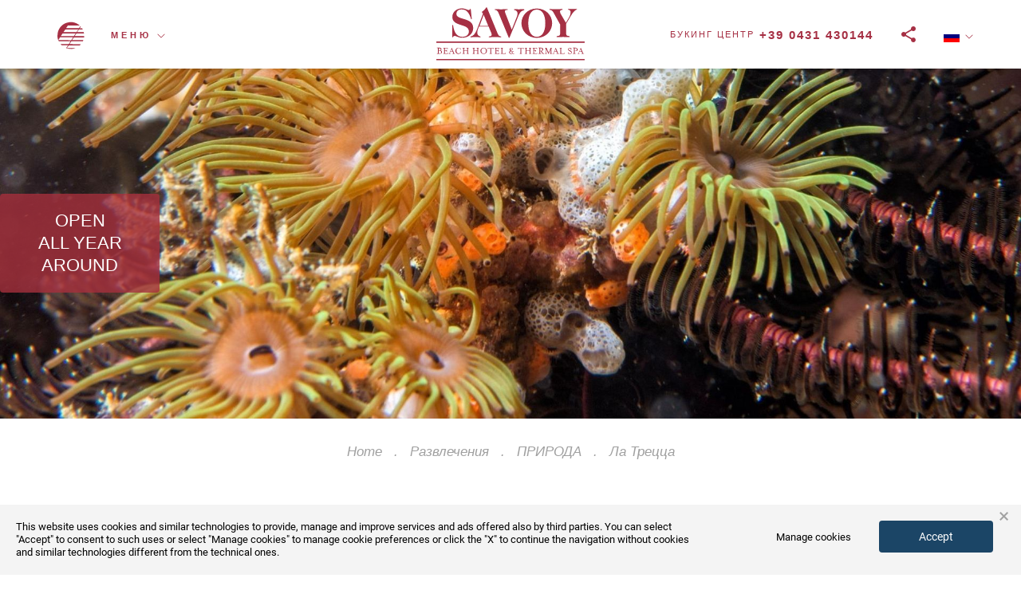

--- FILE ---
content_type: text/html; charset=UTF-8
request_url: https://www.hotelsavoybeach.eu/rus/razvlecheniya/priroda/la-trecca/
body_size: 40952
content:
<!DOCTYPE html>
<html lang="ru">
<head>
<script>
dataLayer = [{"ipaddress": "3.144.87.101"}];
</script>
  <meta property="og:title" content="Ла Трецца"/>
<meta property="og:type" content="website"/>
<meta property="og:url" content="https://www.hotelsavoybeach.eu/rus/razvlecheniya/priroda/la-trecca/"/>
<meta property="og:image" content="https://www.hotelsavoybeach.eu/images/galcms/1920x700c50q80/servizi/zoom/lum_7133_71781.jpg">
<meta property="og:site_name" content="Hotel Savoy Beach"/>
<meta property="og:description" content=""/>
<meta charset="UTF-8">
<meta http-equiv="X-UA-Compatible" content="IE=edge">
<meta name="viewport" content="width=device-width, initial-scale=1, minimum-scale=1.0, maximum-scale=1.0, user-scalable=no">
<meta name="referrer" content="always">
<title>Ла Трецца - Hotel Savoy Beach</title>
<link rel="canonical" href="https://www.etgroup.info/rus/razvlecheniya/priroda/la-trecca/" /><meta name="google-site-verification" content="R9Ptd7zVQv4NLXKhcBddJhIKSS_CtrQuviRU5Fz1zhQ" />
<meta name="facebook-domain-verification" content="8f3qv73b13u839ek5sltarp9d0gh5s" />
<meta name="facebook-domain-verification" content="7fu4zqe3al9d9ims6xr5wdsrnf1qmz" />
<link rel="alternate" type="application/rss+xml" title="RSS 2.0" href="https://www.hotelsavoybeach.eu/rss_ru_10.xml" />
<noscript><link href="/dist/style/main.css" rel="stylesheet"></noscript>
<style type="text/css">
body.abs-int-booking-awesome #ui-datepicker-div .ui-widget-header .ui-datepicker-next span::before { content: ; }
body.abs-int-booking-awesome #ui-datepicker-div .ui-widget-header .ui-datepicker-next span, body.abs-int-booking-awesome #ui-datepicker-div .ui-widget-header .ui-datepicker-prev span { font-family: FontAwesome; height: 20px; }
body.abs-int-booking-awesome #ui-datepicker-div .ui-widget-header .ui-datepicker-prev span::before { content: ; }
.box .boxlabel { position: absolute; top: 8px; left: 25px; color: rgb(73, 73, 73); font-family: Georgia, sans-serif; font-size: 16px; font-weight: normal; font-style: italic; line-height: 19px; cursor: pointer; }
.abs-int-booking-fixed #abs-int-booking { position: fixed; top: 0px; left: 0px; right: auto; bottom: auto; }
.abs-int-booking-open-bottom #abs-int-booking #formSearch .numGuests { bottom: auto; display: none; left: 0px; top: 0px; right: auto !important; }
.abs-int-booking-icon-right #abs-int-booking #formSearch .guests, .abs-int-booking-icon-right #abs-int-booking #formSearch .input-checkin, .abs-int-booking-icon-right #abs-int-booking #formSearch .input-checkout { padding-left: 5%; padding-right: calc(5% + 30px); background-position: 95% 50%; }
.abs-int-booking-show-toggle #abs-int-booking .formTitle .searchFormToggle { display: block; margin: auto; }
.abs-int-booking-show-toggle #abs-int-booking #formSearch { display: none; }
.abs-int-booking-boxed #abs-int-booking { width: 320px; }
.abs-int-booking-boxed #abs-int-booking .container, .abs-int-booking-boxed #abs-int-booking .col-xs-12 { width: 100% !important; }
.abs-int-booking-animated-hover #formSearch .formSearchBtn:hover { background-color: rgb(255, 119, 29); background-position: initial initial; background-repeat: initial initial; }
.abs-int-booking-animated-hover #formSearch .formSearchBtn:hover .svgIcoLens { opacity: 0.2; right: 0px; }
.abs-int-booking-animated-hover #formSearch .formSearchBtn:hover .svgIcoArrowLeft { right: 0px; }
#abs-int-booking { width: 100%; z-index: 999; bottom: 26px; background-color: rgb(244, 244, 244); padding: 15px 0px; background-position: initial initial; background-repeat: initial initial; }
#abs-int-booking .formTitle span { display: block; text-align: center; font-size: 28px; color: rgb(20, 97, 149); }
#abs-int-booking .formTitle .searchFormToggle { display: none; }
#formSearch .form-control { height: 45px; }
#formSearch .hasDatepicker { cursor: pointer; }
#formSearch .formSearchBtn { background-color: rgb(231, 93, 2); color: rgb(255, 255, 255); font-size: 1.6em; font-weight: 600; text-align: left; overflow: hidden; position: relative; background-position: initial initial; background-repeat: initial initial; }
#formSearch .formSearchBtn .svgIcoLens { position: absolute; width: 50px; height: 50px; fill: rgba(255, 255, 255, 0.4980392156862745); right: -4px; top: -3px; }
#formSearch .formSearchBtn:hover { background-color: rgb(255, 119, 29); background-position: initial initial; background-repeat: initial initial; }
#formSearch .formSearchBtn .svgIcoArrowLeft { transition: cubic-bezier(0.175, 0.885, 0.32, 1.275); -webkit-transition: cubic-bezier(0.175, 0.885, 0.32, 1.275); position: absolute; width: 50px; height: 50px; fill: rgba(255, 255, 255, 0.6); right: -60px; top: -3px; }
#formSearch .guests, #formSearch .input-checkin, #formSearch .input-checkout { background-color: rgb(255, 255, 255); padding-right: 5%; padding-left: calc(5% + 30px); background-position: 5% 50%; background-repeat: no-repeat no-repeat; }
#formSearch .input-checkin, #formSearch .input-checkout { background-image: url(/modules/abs_int_booking/svg/calendar.svg); padding-top: 23px; }
#formSearch .guests { background-image: url(/modules/abs_int_booking/svg/people.svg); }
#formSearch .guests:hover { cursor: pointer; }
#formSearch .sLable { display: block; }
#formSearch .sLable + small { position: relative; top: -6px; }
#formSearch .roomGuests { width: 245px; }
#formSearch .numGuests { left: 15px; right: auto; position: absolute; max-width: 980px; width: auto; bottom: 49px; }
#formSearch .numGuests.multiRooms { width: 492px; }
@media (max-width: 492px){
#formSearch .numGuests { width: 245px; }
}
@media (min-width: 991px){
#formSearch .numGuests { right: 15px !important; left: auto !important; }
}
#formSearch .numGuests { padding-top: 0px; padding-bottom: 15px; display: none; border: 1px solid rgb(176, 176, 176); box-shadow: rgba(0, 0, 0, 0.498039) 2px 2px 5px -2px; background-image: none; background-attachment: scroll; background-color: rgb(255, 255, 255); color: rgb(20, 97, 149); font-size: 1.1em; overflow: hidden; z-index: 100005; background-position: 0px 0px; background-repeat: repeat repeat; }
#formSearch .numGuests .guestclose { float: right; height: 20px; }
#formSearch .roomGuests { float: left; }
#formSearch .roomGuests:nth-child(4) { clear: both; }
#formSearch .numRooms, #formSearch .numAdults, #formSearch .numChildren { clear: both; width: 100%; min-height: 50px; height: auto; padding: 10px; position: relative; }
#formSearch .numChildren { display: block; min-height: 33px; height: auto !important; }
#formSearch .numRooms button, #formSearch .numAdults button, #formSearch .numChildren button { float: left; width: 30px; height: 30px; padding: 1px 6px 0px; border: 1px solid rgba(0, 0, 0, 0.0980392); margin-right: 5px; background-color: rgba(0, 0, 0, 0.14902); color: rgb(255, 255, 255); font-size: 17px; line-height: 1em; text-align: center; background-position: initial initial; background-repeat: initial initial; }
#formSearch .numAdults button { margin-bottom: 10px; }
#formSearch .numRooms button.selected, #formSearch .numAdults button.selected, #formSearch .numChildren button.selected { border: rgba(20, 97, 149, 0.498039); background-color: rgb(8, 148, 191); background-position: initial initial; background-repeat: initial initial; }
#formSearch .numRooms button.last, #formSearch .numAdults button.last, #formSearch .numChildren button.last, #formSearch .childrenAge span.last { margin-right: 0px; }
#formSearch .numRooms i { position: absolute; top: 0px; left: 71px; width: 17px; height: 14px; }
#formSearch .numGuests small { float: left; color: rgb(90, 90, 90); font-size: 12px; line-height: 1em; width: 65px; height: 53px; padding-right: 10px; text-align: right; }
#formSearch .numRooms small { float: left; color: rgb(34, 34, 34); font-size: 14px; width: 65px; height: 31px; line-height: 14px; padding-top: 2px; font-weight: bold; text-align: left; }
#formSearch .numGuests i { position: absolute; top: 0px; right: 71px; width: 17px; height: 14px; z-index: 999; }
#formSearch .childrenAge { float: left; width: 100%; margin-top: 10px; }
#formSearch .childrenAge small { text-align: right; }
#formSearch .childrenAge span { float: left; width: 33px; height: 89px; margin-left: 10px; }
#formSearch .childrenAge span a { border: 1px solid rgb(209, 209, 209); font-weight: bold; font-family: 'Oxygen Bold', Arial; font-size: 19px; color: rgb(0, 0, 0); text-align: center; width: 31px; float: left; height: 20px; line-height: 20px; text-decoration: none; background-image: linear-gradient(rgb(239, 239, 239) 0%, rgb(192, 192, 192) 100%); background-position: initial initial; background-repeat: initial initial; }
#formSearch .childrenAge span em { float: left; width: 31px; height: 31px; color: rgb(255, 255, 255); font-size: 19px; font-family: 'Oxygen Bold', Arial; text-align: center; line-height: 31px; font-style: normal; background-color: rgb(8, 148, 191); border: 1px solid rgba(0, 0, 0, 0.0980392); background-position: initial initial; background-repeat: initial initial; }
#formSearch .titleRoom { float: left; width: 100%; height: 35px; padding: 0px 16px; background-color: rgb(243, 243, 243); line-height: 35px; font-size: 15px; font-weight: bold; color: rgb(20, 97, 149); background-position: initial initial; background-repeat: initial initial; }
.anim, .anim::before, .anim::after, #formSearch .formSearchBtn .svgIcoLens, #formSearch .formSearchBtn .svgIcoArrowLeft { transition: all 0.2s ease-in-out; -webkit-transition: all 0.2s ease-in-out; }
html{ font-family: sans-serif; }
body{ margin: 0px; }
 nav{ display: block; }
a{ background-color: transparent; }
small{ font-size: 80%; }
img{ border: 0px; }
svg:not(:root){ overflow: hidden; }
button, input{ color: inherit; font-family: inherit; font-size: inherit; font-style: inherit; font-variant: inherit; font-weight: inherit; line-height: inherit; margin: 0px; }
button{ overflow: visible; }
button{ text-transform: none; }
button{ -webkit-appearance: button; cursor: pointer; }
 html input[disabled]{ cursor: default; }
input{ line-height: normal; }
input[type="checkbox"]{ box-sizing: border-box; padding: 0px; }
input[type="search"]{ -webkit-appearance: textfield; box-sizing: content-box; }
@media print{
*{ background-color: transparent !important; color: rgb(0, 0, 0) !important; box-shadow: none !important; text-shadow: none !important; background-position: initial initial !important; background-repeat: initial initial !important; }
a{ text-decoration: underline; }
a[href]::after{ content: ' (', attr(href), ')'; }
a[href^="#"]::after, a[href^="javascript:"]::after{ content: ''; }
 img{ page-break-inside: avoid; }
img{ max-width: 100% !important; }
}
.glyphicon{ position: relative; top: 1px; display: inline-block; font-family: 'Glyphicons Halflings'; font-style: normal; font-weight: normal; line-height: 1; -webkit-font-smoothing: antialiased; }
.glyphicon-chevron-down::before{ content: ; }
*{ box-sizing: border-box; }
html{ font-size: 10px; -webkit-tap-highlight-color: rgba(0, 0, 0, 0); }
body{ font-family: 'Helvetica Neue', Helvetica, Arial, sans-serif; font-size: 14px; line-height: 1.42857143; color: rgb(51, 51, 51); background-color: rgb(255, 255, 255); }
input, button{ font-family: inherit; font-size: inherit; line-height: inherit; }
a{ color: rgb(7, 115, 154); text-decoration: none; }
img{ vertical-align: middle; }
[role="button"]{ cursor: pointer; }
small{ font-size: 85%; }
.text-center { text-align: center; }
.text-uppercase{ text-transform: uppercase; }
ul{ margin-top: 0px; margin-bottom: 10px; }
ul ul{ margin-bottom: 0px; }
.container{ margin-right: auto; margin-left: auto; padding-left: 15px; padding-right: 15px; }
@media (min-width: 768px){
.container{ width: 750px; }
}
@media (min-width: 992px){
.container{ width: 970px; }
}
@media (min-width: 1200px){
.container{ width: 1170px; }
}
.container-fluid{ margin-right: auto; margin-left: auto; padding-left: 15px; padding-right: 15px; }
.row{ margin-left: -15px; margin-right: -15px; }
 .col-md-2, .col-lg-2, .col-md-3, .col-sm-6, .col-md-10, .col-lg-10, .col-xs-12, .col-sm-12, .col-md-12{ position: relative; min-height: 1px; padding-left: 15px; padding-right: 15px; }
 .col-xs-12{ float: left; }
.col-xs-12{ width: 100%; }
@media (min-width: 768px){
 .col-sm-6, .col-sm-12{ float: left; }
.col-sm-12{ width: 100%; }
.col-sm-6{ width: 50%; }
}
@media (min-width: 992px){
 .col-md-2, .col-md-3, .col-md-10, .col-md-12{ float: left; }
.col-md-12{ width: 100%; }
.col-md-10{ width: 83.33333333%; }
.col-md-3{ width: 25%; }
.col-md-2{ width: 16.66666667%; }
}
@media (min-width: 1200px){
 .col-lg-2, .col-lg-10{ float: left; }
.col-lg-10{ width: 83.33333333%; }
.col-lg-2{ width: 16.66666667%; }
}
label{ display: inline-block; max-width: 100%; margin-bottom: 5px; font-weight: bold; }
input[type="search"]{ box-sizing: border-box; }
 input[type="checkbox"]{ margin: 4px 0px 0px; line-height: normal; }
input[type="search"]{ -webkit-appearance: none; }
 input[type="checkbox"][disabled]{ cursor: not-allowed; }
.btn{ display: inline-block; margin-bottom: 0px; font-weight: normal; text-align: center; vertical-align: middle; cursor: pointer; background-image: none; border: 1px solid transparent; white-space: nowrap; padding: 6px 12px; font-size: 14px; line-height: 1.42857143; border-top-left-radius: 4px; border-top-right-radius: 4px; border-bottom-right-radius: 4px; border-bottom-left-radius: 4px; -webkit-user-select: none; }
.btn-default{ color: rgb(51, 51, 51); background-color: rgb(255, 255, 255); border-color: rgb(204, 204, 204); }
.fade{ opacity: 0; transition: opacity 0.15s linear; -webkit-transition: opacity 0.15s linear; }
.close{ float: right; font-size: 21px; font-weight: bold; line-height: 1; color: rgb(0, 0, 0); text-shadow: rgb(255, 255, 255) 0px 1px 0px; opacity: 0.2; }
button.close{ padding: 0px; cursor: pointer; background-color: transparent; border: 0px; -webkit-appearance: none; background-position: initial initial; background-repeat: initial initial; }
.modal{ display: none; overflow: hidden; position: fixed; top: 0px; right: 0px; bottom: 0px; left: 0px; z-index: 1050; outline: 0px; }
.modal.fade .modal-dialog{ }
.modal-dialog{ position: relative; width: auto; margin: 10px; }
.modal-content{ position: relative; background-color: rgb(255, 255, 255); border: 1px solid rgba(0, 0, 0, 0.2); border-top-left-radius: 6px; border-top-right-radius: 6px; border-bottom-right-radius: 6px; border-bottom-left-radius: 6px; box-shadow: rgba(0, 0, 0, 0.498039) 0px 3px 9px; background-clip: padding-box; outline: 0px; }
.modal-header{ padding: 15px; border-bottom-width: 1px; border-bottom-style: solid; border-bottom-color: rgb(229, 229, 229); }
.modal-header .close{ margin-top: -2px; }
.modal-title{ margin: 0px; line-height: 1.42857143; }
.modal-body{ position: relative; padding: 15px; }
.modal-footer{ padding: 15px; text-align: right; border-top-width: 1px; border-top-style: solid; border-top-color: rgb(229, 229, 229); }
@media (min-width: 768px){
.modal-dialog{ width: 600px; margin: 30px auto; }
.modal-content{ box-shadow: rgba(0, 0, 0, 0.498039) 0px 5px 15px; }
}
.clearfix::before, .clearfix::after, .container::before, .container::after, .container-fluid::before, .container-fluid::after, .row::before, .row::after, .modal-header::before, .modal-header::after, .modal-footer::before, .modal-footer::after{ content: ' '; display: table; }
.clearfix::after, .container::after, .container-fluid::after, .row::after, .modal-header::after, .modal-footer::after{ clear: both; }
.visible-xs, .visible-sm{ display: none !important; }
@media (max-width: 767px){
.visible-xs{ display: block !important; }
}
@media (max-width: 991px) and (min-width: 768px){
.visible-sm{ display: block !important; }
}
@media (max-width: 767px){
.hidden-xs{ display: none !important; }
}
@media (max-width: 991px) and (min-width: 768px){
.hidden-sm{ display: none !important; }
}
@media (max-width: 1199px) and (min-width: 992px){
.hidden-md{ display: none !important; }
}
@media (min-width: 1200px){
.hidden-lg{ display: none !important; }
}
.ui-mobile, .ui-mobile body{ height: 99.9%; }
 .ui-page{ padding: 0px; margin: 0px; }
.ui-mobile a img{ border-width: 0px; }
.ui-mobile-viewport{ margin: 0px; overflow-x: visible; -webkit-tap-highlight-color: rgba(0, 0, 0, 0); }
body.ui-mobile-viewport{ overflow-x: hidden; }
.ui-mobile [data-role="page"], .ui-page{ top: 0px; left: 0px; width: 100%; min-height: 100%; position: absolute; display: none; border: 0px; }
.ui-page{ outline: none; }
.ui-mobile .ui-page-active{ display: block; overflow-y: visible; overflow-x: hidden; }
@media screen and (orientation: portrait){
.ui-mobile .ui-page{ min-height: 420px; }
}
@media screen and (orientation: landscape){
.ui-mobile .ui-page{ min-height: 300px; }
}
.ui-loader{ display: none; z-index: 9999999; position: fixed; top: 50%; left: 50%; border: 0px; }
.ui-loader-default{ background-image: none; opacity: 0.18; width: 2.875em; height: 2.875em; margin-left: -1.4375em; margin-top: -1.4375em; background-position: initial initial; background-repeat: initial initial; }
.ui-mobile label{ display: block; margin: 0px 0px 0.4em; }
.slides, .slides > li{ margin: 0px; padding: 0px; list-style: none; }
.flexslider{ margin: 0px; padding: 0px; }
.flexslider .slides > li{ display: none; -webkit-backface-visibility: hidden; }
.flexslider .slides::after{ content: ' '; display: block; clear: both; visibility: hidden; line-height: 0; height: 0px; }
.flexslider{ margin: 0px 0px 60px; background-color: rgb(255, 255, 255); border: 4px solid rgb(255, 255, 255); position: relative; zoom: 1; border-top-left-radius: 4px; border-top-right-radius: 4px; border-bottom-right-radius: 4px; border-bottom-left-radius: 4px; background-position: initial initial; background-repeat: initial initial; }
.flexslider .slides{ zoom: 1; }
.blueimp-gallery{ position: absolute; top: 0px; right: 0px; bottom: 0px; left: 0px; }
.blueimp-gallery{ position: fixed; z-index: 999999; overflow: hidden; background-color: rgba(0, 0, 0, 0.901961); opacity: 0; display: none; direction: ltr; background-position: initial initial; background-repeat: initial initial; }
.blueimp-gallery > .slides{ position: relative; height: 100%; overflow: hidden; }
.blueimp-gallery{ transition: opacity 0.2s linear; -webkit-transition: opacity 0.2s linear; }
.blueimp-gallery > .prev, .blueimp-gallery > .next{ position: absolute; top: 50%; left: 15px; width: 40px; height: 40px; margin-top: -23px; font-family: 'Helvetica Neue', Helvetica, Arial, sans-serif; font-size: 60px; font-weight: 100; line-height: 30px; color: rgb(255, 255, 255); text-decoration: none; text-shadow: rgb(0, 0, 0) 0px 0px 2px; text-align: center; background-color: rgba(0, 0, 0, 0.498039); box-sizing: content-box; border: 3px solid rgb(255, 255, 255); border-top-left-radius: 23px; border-top-right-radius: 23px; border-bottom-right-radius: 23px; border-bottom-left-radius: 23px; opacity: 0.5; cursor: pointer; display: none; background-position: initial initial; background-repeat: initial initial; }
.blueimp-gallery > .next{ left: auto; right: 15px; }
.blueimp-gallery > .close{ position: absolute; top: 15px; left: 15px; margin: 0px 40px 0px 0px; font-size: 20px; line-height: 30px; color: rgb(255, 255, 255); text-shadow: rgb(0, 0, 0) 0px 0px 2px; opacity: 0.8; display: none; }
.blueimp-gallery > .close{ padding: 15px; right: 15px; left: auto; margin: -15px; font-size: 30px; text-decoration: none; cursor: pointer; }
.blueimp-gallery > .play-pause{ position: absolute; right: 15px; bottom: 15px; width: 15px; height: 15px; background-image: url(../img/play-pause.png); cursor: pointer; opacity: 0.5; display: none; background-position: 0px 0px; background-repeat: no-repeat no-repeat; }
.blueimp-gallery-controls > .prev, .blueimp-gallery-controls > .next, .blueimp-gallery-controls > .close, .blueimp-gallery-controls > .play-pause{ display: block; }
 .blueimp-gallery > .prev, .blueimp-gallery > .next, .blueimp-gallery > .close, .blueimp-gallery > .play-pause{ -webkit-user-select: none; }
body:last-child .blueimp-gallery > .play-pause{ width: 20px; height: 20px; background-size: 40px 20px; background-image: url(../img/play-pause.svg); }
.anim, .anim::before, .anim::after, #formSearch .formSearchBtn .svgIcoLens, #formSearch .formSearchBtn .svgIcoArrowLeft { transition: all 0.2s ease-in-out; -webkit-transition: all 0.2s ease-in-out; }
html, body{ height: 100%; width: 100%; }
body{ font-size: 15px; font-family: 'Open Sans', sans-serif; background-color: rgb(255, 255, 255); }
a{ outline: none 0px !important; }
ul{ margin: 0px; padding: 0px; list-style: none; }
a.underlineHover::after{ content: ''; position: absolute; bottom: -3px; left: 0px; display: block; width: 0px; height: 1px; background-color: rgb(255, 255, 255); transition: all 0.2s cubic-bezier(0.43, 0.64, 0.1, 0.99); -webkit-transition: all 0.2s cubic-bezier(0.43, 0.64, 0.1, 0.99); background-position: initial initial; background-repeat: initial initial; }
.blueimp-gallery > .play-pause{ background-image: url(/images/blueImp/play-pause.png); background-position: 0px 0px; background-repeat: no-repeat no-repeat; }
body:last-child .blueimp-gallery > .play-pause{ background-image: url(/images/blueImp/play-pause.svg); }
.blueimp-gallery > .close{ display: block !important; }
.bg-fill .genericContent { display: none; }
.bg-fill.t_page_abs_booking_serp .breadcrumbsContainer { margin-top: 85px; }
.bg-fill.t_page_abs_booking_serp .breadcrumbsContainer .breadcrumb { display: none; }
.visual { position: relative; width: 100%; }
.visual--big { height: 1000px; margin-bottom: 50px; }
@media (max-width: 767px){
.visual--big { height: 400px; }
}
.visual--small { height: 440px; margin-top: 85px; }
@media (max-width: 767px){
.visual--small { height: 400px; }
}
.visual--small .visualbg { display: none; }
.visual--small .visualbg--inverted { display: none; }
.visual--smallest { height: 300px; margin-top: 85px; }
.visual--smallest .visualbg { height: 100%; background-color: rgba(0, 0, 0, 0.4); display: block; background-position: initial initial; background-repeat: initial initial; }
.visual--smallest .visualbg--inverted { display: none; }
.visual--plus .visualbg { height: 100%; background-color: rgba(0, 0, 0, 0.2); display: block; background-position: initial initial; background-repeat: initial initial; }
.visual--plus .visualbg--inverted { display: none; }
.visual__svg { position: absolute; left: 0px; bottom: 30px; width: 100%; text-align: center; z-index: 20; }
@media (max-width: 767px){
.visual__svg { bottom: 100px; }
}
.visual__svg svg { fill: #ffffff; display: inline-block; width: 140px; height: 80px; }
.visual .flexslider { border: 0px; margin: 0px; height: 100%; position: absolute; top: 0px; left: 0px; width: 100%; }
@media (max-width: 1199px){
.visual .flexslider { position: relative; }
}
.visual .flexslider ul, .visual .flexslider li, .visual .flexslider .flex-viewport { height: 100%; }
.visual .flexslider li { position: relative; overflow: hidden; }
.visual .flexslider .pic { width: 100%; height: 100%; top: 0px; left: 0px; background-size: cover; position: relative; background-position: 50% 50%; background-repeat: no-repeat no-repeat; }
.visual .flexslider__scrollTo { position: absolute; bottom: 15px; left: 50%; text-align: center; z-index: 100; cursor: pointer; }
.visual .flexslider__scrollTo svg { width: 50px; height: 30px; fill: #ffffff; }
.visual .opening { position: absolute; z-index: 100; top: 50%; left: 0px; max-width: 200px; padding: 2rem; color: white; background-color: rgba(166, 48, 60, 0.8); text-align: center; border-top-left-radius: 4px; border-top-right-radius: 4px; border-bottom-right-radius: 4px; border-bottom-left-radius: 4px; }
@media (max-width: 991px){
.visual .opening { padding: 1rem; text-align: left; max-width: 160px; }
}
.visual .opening__title { font-size: 2.2rem; font-weight: 400; text-transform: uppercase; line-height: 2.8rem; }
@media (max-width: 991px){
.visual .opening__title { font-size: 1.9rem; }
}
.visual .opening__separator { border-bottom-width: 1px; border-bottom-style: solid; border-bottom-color: white; margin-bottom: 10px; }
.visual .opening__subtitle { font-size: 1.5rem; line-height: 2rem; }
@media (max-width: 991px){
.visual .opening__subtitle { font-size: 1.2rem; }
}
.visualbg { content: ''; display: block; position: absolute; top: 0px; left: 0px; width: 100%; height: 330px; background-image: url(/images/visual_bg.png); background-size: auto 100%; z-index: 10; background-position: 0% 0%; background-repeat: repeat no-repeat; }
@media (max-width: 767px){
.visualbg { background-image: none; background-position: initial initial; background-repeat: initial initial; }
}
.visualbg--inverted { top: auto; bottom: 0px; background-image: url(/images/visual_bg_inverted.png); height: 200px; background-position: 0% 0%; background-repeat: repeat no-repeat; }
@media (max-width: 767px){
.visualbg--inverted { background-image: none; background-position: initial initial; background-repeat: initial initial; }
}
.visual .localityRow__title { text-align: center; position: absolute; top: 50%; width: 100%; z-index: 10; }
@media (max-width: 991px){
.t_page_offer #abs-int-booking { position: static; margin-top: 85px; }
}
#abs-int-booking { position: fixed; bottom: 0px; background-color: rgb(166, 48, 68); z-index: 300; }
@media (max-width: 767px){
#abs-int-booking { position: relative; bottom: 75px; }
}
#abs-int-booking .formTitle { margin-top: 5px; }
#abs-int-booking .formTitle span { font-family: 'Open Sans', sans-serif; font-weight: 700; font-size: 22px; text-transform: uppercase; color: rgb(255, 255, 255); letter-spacing: 4px; }
#abs-int-booking .formTitle .searchFormToggle { margin: 0px auto 10px; background-color: transparent; color: rgb(255, 255, 255); text-transform: uppercase; font-weight: 600; font-size: 13px; width: auto; border: none; text-align: center; padding: 6px 0px; }
#abs-int-booking .form-control { border-top-left-radius: 0px; border-top-right-radius: 0px; border-bottom-right-radius: 0px; border-bottom-left-radius: 0px; }
.deu #abs-int-booking .formTitle span { font-size: 20px; }
@media (max-width: 1199px){
.deu #abs-int-booking .formTitle span { font-size: 16px; }
}
.rus #abs-int-booking .formTitle span { font-size: 16px; }
@media (max-width: 1199px){
.rus #abs-int-booking .formTitle span { font-size: 12px; }
}
@media (max-width: 767px){
#formSearch { display: none; }
}
@media (max-width: 767px){
#formSearch .numGuests { position: relative; left: auto; right: auto; bottom: auto; margin-top: 15px; top: auto !important; }
}
@media (max-width: 767px){
#formSearch .numGuests.multiRooms, #formSearch .numGuests.singleRoom { width: 100%; }
}
@media (max-width: 767px){
#formSearch .roomGuests { width: 100%; }
}
#formSearch .guests, #formSearch .input-checkin, #formSearch .input-checkout { padding-right: calc(5% + 30px); padding-left: 5%; color: rgb(166, 48, 68); font-family: 'Open Sans', sans-serif; font-weight: 600; font-size: 13px; background-position: right 5% top 50%; }
@media (max-width: 991px){
#formSearch .guests, #formSearch .input-checkin, #formSearch .input-checkout { margin-bottom: 10px; }
}
#formSearch .input-checkin, #formSearch .input-checkout { background-image: url(/images/svgStandAlone/25x25/494949/modules/abs_int_booking/svg/calendar.svg); }
#formSearch .guests { background-image: url(/images/svgStandAlone/25x25/494949/modules/abs_int_booking/svg/people.svg); }
#formSearch .sLable { color: rgb(73, 73, 73); font-family: Georgia, sans-serif; font-size: 16px; font-weight: normal; font-style: italic; line-height: 19px; }
@media (max-width: 991px){
#formSearch .sLable { font-size: 14px; }
}
#formSearch .formSearchBtn { background-color: transparent; background-image: url(/images/svgStandAlone/32x32/ffffff/modules/abs_int_booking/svg/lens.svg); box-shadow: none; width: auto; padding-left: 60px; text-transform: uppercase; font-weight: 600; font-size: 16px; background-position: left 5% top 50%; background-repeat: no-repeat no-repeat; }
#formSearch .formSearchBtn:hover { background-color: transparent; background-image: url(/images/svgStandAlone/32x32/ffffff/modules/abs_int_booking/svg/lens.svg); background-position: left 5% top 50%; background-repeat: no-repeat no-repeat; }
#formSearch .numRooms button.selected, #formSearch .numAdults button.selected, #formSearch .numChildren button.selected { background-color: rgb(166, 48, 68); }
#formSearch .childrenAge span em { background-color: rgb(166, 48, 68); }
#formSearch .titleRoom { color: rgb(205, 53, 78); }
.topBar{ position: fixed; top: 0px; left: 0px; width: 100%; height: 150px; z-index: 1000; transition: all 0.3s cubic-bezier(0.43, 0.64, 0.1, 0.99); -webkit-transition: all 0.3s cubic-bezier(0.43, 0.64, 0.1, 0.99); }
@media (max-width: 767px){
.topBar{ position: fixed; }
}
.siteLogo{ position: absolute; left: 50%; top: 15px; text-align: center; transition: all 0.3s cubic-bezier(0.43, 0.64, 0.1, 0.99); -webkit-transition: all 0.3s cubic-bezier(0.43, 0.64, 0.1, 0.99); }
@media (max-width: 767px){
.siteLogo{ left: 15px; }
}
.social{ width: 190px; position: absolute; bottom: -65px; right: 40px; display: none; }
.social__socialShare{ width: 50%; height: 45px; position: relative; float: left; text-align: center; cursor: pointer; opacity: 0; }
.social__socialShare svg{ display: inline-block; width: 30px; height: 30px; fill: #ffffff; margin-top: 7px; }
.social__socialShare--facebook{ background-color: rgb(59, 89, 152); }
.social__socialShare--twitter{ background-color: rgb(108, 223, 234); }
.social__socialShare--twitter::before{ content: ''; display: block; position: absolute; left: 50%; top: -15px; height: 0px; width: 0px; border-style: solid; border-width: 0px 12.5px 15px; border-color: transparent transparent rgb(108, 223, 234); }
.langs__menu{ position: absolute; top: 100%; left: 0px; display: none; }
.langs__menu li{ background-color: rgba(145, 45, 62, 0.8); text-align: center; margin-bottom: 1px; opacity: 0; padding: 5px 15px; background-position: initial initial; background-repeat: initial initial; }
.langs__menu li a{ font-size: 11px; font-weight: normal; text-transform: uppercase; color: rgb(255, 255, 255); letter-spacing: 4px; }
.mainMenu{ position: fixed; top: 0px; left: 0px; width: 100%; height: 100%; z-index: 999; background-color: rgba(145, 45, 62, 0.8); display: none; }
.mainMenu__container{ width: 100%; height: calc(100% - 180px); top: 180px; position: relative; overflow-y: auto; transition: all 0.3s cubic-bezier(0.43, 0.64, 0.1, 0.99); -webkit-transition: all 0.3s cubic-bezier(0.43, 0.64, 0.1, 0.99); }
.mainMenu__table{ display: table; width: 100%; }
.menuLeft{ width: 50%; display: inline-block; text-align: right; border-right-width: 1px; border-right-style: solid; border-right-color: rgba(255, 255, 255, 0.2); padding: 30px 50px 30px 0px; vertical-align: bottom; margin-left: -4px; }
@media (max-width: 767px){
.menuLeft{ padding: 15px 25px 15px 0px; }
}
.menuLeft__navigation{ list-style: none url([data-uri]); }
.menuLeft li{ margin: 15px 0px; }
.menuLeft li a{ font-family: Georgia, sans-serif; font-style: italic; font-size: 21px; position: relative; color: rgb(255, 255, 255); }
@media (max-width: 767px){
.menuLeft li a{ font-size: 18px; }
}
.menuRight{ width: 50%; display: inline-block; vertical-align: bottom; margin-left: -2px; text-align: left; padding: 0px 0px 33px 50px; }
@media (max-width: 767px){
.menuRight{ padding: 0px 0px 15px 25px; }
}
.menuRight__navigation{ list-style: none url([data-uri]); }
.menuRight li{ margin: 15px 0px; }
.menuRight li a{ font-family: 'Open Sans', sans-serif; font-size: 13px; position: relative; text-transform: uppercase; color: rgb(255, 255, 255); }
@media (max-width: 767px){
.menuRight li a{ font-size: 12px; }
}
.t_page_offer .genericContent { padding: 50px 15px; }
.t_page_offer .genericContent__title { margin-bottom: 0px; }
.genericContent { position: relative; background-color: rgb(255, 255, 255); padding: 50px 0px; }
.genericContent__title { margin-top: 0px; margin-bottom: 30px; text-align: center; color: rgb(166, 48, 68); font-family: Georgia, sans-serif; font-size: 50px; font-style: italic; font-weight: bold; }
@media (max-width: 767px){
.genericContent__title { font-size: 35px; }
}
.genericContent h2.section__title { margin-bottom: 35px; }
.genericContent__text { line-height: 26px; }
.genericContent__text p { line-height: 26px; margin: 0px; }
.genericContent__text a { color: rgb(166, 48, 68); text-decoration: underline; }
.genericContent__text ul:not(.slides) { list-style-position: inside; padding-left: 18px; list-style-type: disc !important; }
.genericContent__text h1, .genericContent__text h2, .genericContent__text h3, .genericContent__text h4, .genericContent__text h5, .genericContent__text h6 { line-height: 26px; margin: 0px; }
.genericContent table { width: 100% !important; }
.genericContent .readMoreText__plus { text-decoration: none; margin-left: 0px; left: 0px; height: 18px; background-image: url(/images/svgStandAlone/18x18/d5a7ac/images/svg/plus.svg); color: rgb(213, 167, 172); font-size: 16px; font-family: Georgia, sans-serif; font-style: italic; padding-left: 23px; width: auto !important; background-position: 0% 50%; }
.genericContent .readMoreText__plus--rotated { background-image: url(/images/svgStandAlone/18x18/d5a7ac/images/svg/closeCircle.svg); }
.genericContent #custom_yt_video { width: 60%; height: 50vh; }
@media (max-width: 1199px){
.genericContent #custom_yt_video { width: 80%; height: 400px; }
}
@media (max-width: 767px){
.genericContent #custom_yt_video { width: 100%; height: 315px; }
}
.genericContent .img-full-width { width: auto; max-width: 100%; height: auto; }
.extra_t_page_europa_plus .genericContent { background-color: rgb(246, 246, 246); }
.t_page_offer .breadcrumbsContainer, .t_page_abs_booking_serp .breadcrumbsContainer, .t_page_reviews .breadcrumbsContainer { margin-top: 120px; }
@media (max-width: 991px){
.t_page_offer .breadcrumbsContainer, .t_page_abs_booking_serp .breadcrumbsContainer, .t_page_reviews .breadcrumbsContainer { margin-top: 25px; }
}
.t_page_abs_booking_serp .breadcrumbsContainer { margin-top: 120px; }
@media (max-width: 991px){
.t_page_abs_booking_serp .breadcrumbsContainer { margin-top: 25px; }
}
.breadcrumbsContainer { position: relative; width: 100%; }
.breadcrumbsContainer .breadcrumb { background-color: rgb(255, 255, 255); padding: 30px 0px 8px; margin: 0px 15px; font-family: Georgia, sans-serif; font-size: 17px; font-style: italic; color: rgb(160, 160, 160); }
.breadcrumbsContainer .breadcrumb > .active { color: rgb(160, 160, 160); }
.breadcrumbsContainer .breadcrumb a { color: rgb(160, 160, 160); }
.breadcrumbsContainer .breadcrumb__separator { margin: 0px 10px; }
.breadcrumbsContainer .breadcrumb__separator:first-child { display: none; }
.breadcrumbsContainer--gray .breadcrumb { padding-bottom: 15px; background-color: rgb(242, 242, 242); }
.extra_t_page_europa_plus .breadcrumbsContainer .breadcrumb { background-color: rgb(246, 246, 246); }</style>
<script>document.cookie='resolution='+Math.max(screen.width,screen.height)+'; path=/';</script>
<style type="text/css">
html,body{height: 100%;width: 100%;margin: 0;padding: 0;}*,*:before,*:after{box-sizing: border-box;}.loader{position:absolute;top:50%;left:50%;width:200px;height:200px;margin-top:-100px;margin-left:-100px}.loader svg{width:200px;height:200px;stroke:#fff;stroke-width:1px;transition:all .3s ease-in-out}.loader svg path{fill:transparent;transition:fill .3s ease-in-out}.loader--filled svg{stroke-width:0}.loader--filled svg path{fill:#fff}
</style>
<link href="https://static.dataone.online/cookiebar/js/cookie.bundle.js" rel="preload" as="script"><script type="text/javascript">
  window.googleMapKey = 'AIzaSyC4CXw2cGJomnfcRo_K78A-8E6FLIcpVNg';
</script>
<script type="text/javascript">
  var trad = trad || [];
  trad['STR_LAT'] = 45.633834;
  trad['STR_LON'] = 13.042440;
  trad['map_distance'] = "Расстояние от отеля:";
  trad['structures_near'] = "Близлежащие структуры";
</script>
<!--[if lt IE 9]>
  <script src="/modules/sys_crossBrowsingCompatibility/js/html5shiv.js"></script>
  <script src="/modules/sys_crossBrowsingCompatibility/js/respond.min.js"></script>
  <script src="/modules/sys_crossBrowsingCompatibility/js/ie10-viewport-bug-workaround.js"></script>
<![endif]-->

<link rel="apple-touch-icon" sizes="180x180" href="/modules/sys_favicons/apple-touch-icon.png">
<link rel="icon" type="image/png" href="/modules/sys_favicons/favicon-32x32.png" sizes="32x32">
<link rel="icon" type="image/png" href="/modules/sys_favicons/favicon-16x16.png" sizes="16x16">
<link rel="manifest" href="/modules/sys_favicons/manifest.json">
<link rel="mask-icon" href="/modules/sys_favicons/safari-pinned-tab.svg" color="#5bbad5">
</head>
<body class="rus anim--effect">

<noscript><iframe src="//www.googletagmanager.com/ns.html?id=GTM-5VN6NN" height="0" width="0" style="display:none;visibility:hidden"></iframe></noscript>
<script type="text/javascript">(function(w,d,s,l,i){w[l]=w[l]||[];w[l].push({'gtm.start': new Date().getTime(),event:'gtm.js'});var f=d.getElementsByTagName(s)[0], j=d.createElement(s),dl=l!='dataLayer'?'&l='+l:'';j.async=true;j.src='//www.googletagmanager.com/gtm.js?id='+i+dl;f.parentNode.insertBefore(j,f); })(window,document,'script','dataLayer','GTM-5VN6NN');</script>
<script>
<!-- //
window.onerror = function( message, url, line ) {
dataLayer.push({
'event' : 'GAevent',
'category' : 'Errore',
'action' : 'javascript',
'label' : 'url: ' + url + ' | msg: ' + message + ' | line: ' + line + ' | page: ' + document.location.href
});
}
// -->
</script>
<!-- <script type="text/javascript">
document.getElementsByTagName("body")[0].insertAdjacentHTML('afterbegin', '<div class="overlay-all" style="background: #a63044;width: 100%;  height: 100%; position: fixed; z-index: 1000000; top:0; left: 0;"><span class="loader"><svg xmlns="http://www.w3.org/2000/svg" id="et_group_logo" width="200" height="200" viewBox="0 0 145.4 149.1"><path d="M36.9 124.6c0.2 0.2 0.3 0.4 0.5 0.5 1.2 0.9 3.2 0.1 4.5-0.5M65.3 68.2l-6.4 10.2H30l4.2 4h22.2l-6.7 9.8c1.8 2 11.8 3.1 18.2 3.3 6.4 0.2 14-2.9 14-2.9l-29.7-0.5 6.9-9.3h39.2l3.8-4.2 -40.8-0.2 6.9-10H109l1.8-4.4H70.6l6.7-9.5h36.4l-0.2-4.4H79.5l7.1-9.8h26.6l-1.1-4.7H89l6.4-9.5 13.1 0.2 -2.2-4.4h-8l3.5-5.5 -1.6-1.6 -4.9 6.9H49.3l6.4-9.5h41.9c-0.9-1.6-16.2-13.5-33.3-12C47.3 1.7 36.7 8.3 29.2 17.9c-7.5 9.5-10.2 18.8-10.4 31 -0.2 12.2 4.9 19.3 4.9 19.3H65.3zM46.9 26.3h45.9l-6.4 9.5H39.8L46.9 26.3zM37.1 40.4l46.6-0.2L77 49.8H30.6L37.1 40.4zM28 54.2h46.3l-6.5 10.1 -46.3-0.1L28 54.2zM144.1 91.1c-0.9-0.9-1.9-1.3-3.1-1.3 -1.2 0-2.2 0.4-3.1 1.3 -0.9 0.9-1.3 1.9-1.3 3.1 0 1.2 0.4 2.3 1.3 3.1 0.9 0.9 1.9 1.3 3.1 1.3s2.3-0.4 3.1-1.3c0.9-0.9 1.3-1.9 1.3-3.1C145.4 93 145 92 144.1 91.1zM143.7 96.9c-0.7 0.7-1.6 1.1-2.7 1.1 -1 0-1.9-0.4-2.7-1.1 -0.7-0.7-1.1-1.6-1.1-2.7 0-1 0.4-1.9 1.1-2.7 0.7-0.7 1.6-1.1 2.7-1.1 1 0 1.9 0.4 2.7 1.1 0.7 0.7 1.1 1.6 1.1 2.7C144.8 95.3 144.4 96.2 143.7 96.9zM143 93.2c0-0.6-0.3-1-0.8-1.2 -0.3-0.1-0.7-0.2-1.3-0.2h-1.7v4.8h0.8v-1.9h0.7c0.5 0 0.8 0.1 1 0.2 0.3 0.2 0.5 0.5 0.5 1.1v0.4l0 0.2 0.8 0c0-0.1-0.1-0.2-0.1-0.3l0-0.4v-0.3c0-0.2-0.1-0.5-0.3-0.7 -0.2-0.3-0.5-0.4-0.8-0.5 0.3 0 0.5-0.1 0.7-0.2C142.8 94 143 93.7 143 93.2zM141.6 94c-0.2 0.1-0.5 0.1-0.8 0.1h-0.8v-1.7h0.7c0.5 0 0.8 0.1 1 0.2 0.2 0.1 0.3 0.3 0.3 0.7C142.1 93.7 142 93.9 141.6 94zM41.9 124.6c0.6-0.3 1.1-0.6 1.1-0.6 -1.3-1.1-1.4-4.3-1.1-7.4 0.4-3.6 1.3-7 1.3-7s2.4-8.4 1.8-9.8c-0.7-1.3-6.2-0.7-6.2-0.7 1.1 3.8-2.7 10.4-3.8 12.8 -0.5 1.2-1.6 3-2.8 4.6h0c-1.3 1.8-2.7 3.3-3.7 3.4 -0.6 0.1-0.7-1.4-0.4-3.4 0.4-3.6 1.7-8.8 2-10.1 0.4-2 1.8-5.3 0.9-6.9 -0.9-1.5-6.7 0.2-6.7 0.2 1.1 2.9-1 12.2-2.1 16.7 -0.2 0.9-0.4 1.7-0.5 2.1 -0.5 1.7-1.1 4.6 0.7 5.9v0c0.7 0.6 1.8 0.9 3.5 0.7 0.9-0.1 1.7-0.3 2.5-0.7h0c3.4-1.7 6-6 7-8 0.3-0.6 0.5-1 0.5-1 -0.1 0.3-0.1 0.7-0.2 1h0c-0.4 3 0 6.4 1.2 8M130.4 116.6c0.3-7.9 3.4-16.8 3.4-16.8 -4-2.4-6.7 0.4-6.7 0.4 -1.1-0.9-2.9-1.8-6.6-1.3 -3.8 0.4-10.9 6.2-11.5 15.5 -0.1 0.8-0.1 1.5-0.1 2.1 -0.2 5 0.2 7.2 2.1 8h0c0.9 0.4 2.1 0.4 3.8 0.3 0.5 0 0.9-0.1 1.4-0.3 3.5-1.2 6.1-5.8 7.2-8h0c0.4-0.8 0.5-1.2 0.5-1.2 -0.1 0.4-0.1 0.8-0.2 1.2h0c-0.7 5.6 0.1 7.4 1.2 8h0c0.7 0.4 1.6 0.3 2.3 0.5 1 0.2 2-0.1 2.8-0.5h0c0.7-0.4 1.2-0.8 1.2-0.8C130.5 121.7 130.3 119.2 130.4 116.6zM120.5 116.6L120.5 116.6c-1.2 1.7-2.3 3-3.3 3.2 -1.4 0.3-1.9-1.2-1.9-3.2 -0.1-2.8 0.8-6.5 1.3-7.9 0.9-2.4 2.7-6.4 4.9-6.4 2.2 0 4.9 3.1 4.9 3.1S123.4 112.4 120.5 116.6zM53 116.6c1.6-3.6 3.8-7.1 5.2-8.5 2.7-2.7 4.2-0.2 4.2-0.2 3.8-4.9 4-9.1 0.7-8.9 -3.3 0.2-9.1 9.3-9.1 9.3 1.1-1.6 1.3-6.9 1.1-8.4 -0.2-1.6-6.9-0.4-6.9-0.4 1.2 4-1.2 13.2-2.1 17.2 -0.1 0.5-0.2 0.9-0.3 1.2 -0.7 2.9-1.6 4.4-0.7 6.4 0.1 0.1 0.1 0.3 0.2 0.4 1.4 1.4 6 0.3 6 0.3 0-0.1 0-0.2-0.1-0.3C50.9 122.5 51.7 119.5 53 116.6zM107 116.6c1.9-4.1 2.4-8.3 2.7-10.5 0.4-4-1.5-7.8-5.3-7.3 -3.8 0.4-9.8 9.3-9.8 9.3s0.7-5.5 0.9-8c0.2-2.4-6.9-0.4-6.9-0.4 0.4 2.9-0.8 10.6-2 17 -0.6 3.2-1.2 6.2-1.7 8 -0.2 0.9-0.4 1.5-0.5 1.8 -0.9 2.2-1.1 3.8 0.9 4.9 2 1.1 5.3-1.3 5.3-1.3 -0.3-0.8 0.3-3.9 0.7-5.4 0.1-0.5 0.2-0.8 0.2-0.8s0.7 0.5 2 0.8h0c1.2 0.4 3 0.6 5.3 0.3 0.2-0.1 0.4-0.2 0.6-0.3C103.1 122.8 105.5 119.8 107 116.6zM101.3 116.6c-0.7 1.9-1.6 3.5-2.5 4.3 -3.5 2.9-6.6-3.1-6.6-3.1s0.2-0.5 0.6-1.2h0c1.8-3.5 7.1-13.3 9.1-12.5C103.7 104.7 103.1 111.7 101.3 116.6zM15.3 124.6c5.2-0.8 3.9-4.8 3.9-4.8 -3.5 1.6-12 0.4-12 0.4l0.7-3.6 1.3-6.6c0 0 0.9 0.9 5.3 0.4 4.4-0.4 4.2-5.3 4.2-5.3 -2.4 1.3-8.9 0.9-8.9 0.9l2-9.5c0 0 5.3 0 8.2 0.2 2.9 0.2 4.2-4.4 4.2-4.4 -1.6 1.1-11.3 0-14 0.2C7.7 92.8 5 94.8 5 94.8c1.1 2-0.7 10.4-1.8 14.4 -0.5 1.9-1.1 4.8-1.6 7.4 -0.5 2.8-1.1 5.4-1.5 6.5 -0.3 0.7-0.1 1.2 0.3 1.5 0.9 0.7 2.9 0.7 3.9 0.5 1.5-0.2 4.7 0.2 10.4-0.4C15 124.7 15.1 124.6 15.3 124.6zM83.5 116.6c1.6-3.9 1.6-8.2 1.5-11 -0.2-5.3-5.6-7.3-8.2-7.1 -11.8 1.1-13.7 13.3-14.6 15.3 -0.2 0.5-0.3 1.5-0.2 2.8 0.3 2.6 1.5 6.3 4.4 8h0c1.7 1 4.1 1.4 7.2 0.5 0.5-0.2 1.1-0.3 1.6-0.5h0C79.7 122.9 82.2 119.9 83.5 116.6zM77.2 116.6c-0.9 3-2.3 5.5-4.6 5.4 -2.7-0.1-3.6-2.5-3.7-5.4 -0.1-2 0.3-4.3 0.6-6.3 0.9-4.9 3.5-8 6-8 2.4 0 3.8 1.1 3.3 5.1C78.6 109.5 78.2 113.4 77.2 116.6z"/><path d="M4.7 148.8H3.2v-12H0v-1.4h8v1.4H4.7V148.8z"/><path d="M22.9 142.1c0 3.9-3.2 6.9-7 6.9 -3.8 0-7-3.1-7-6.9 0-3.9 3.2-7 7-7C19.7 135.2 22.9 138.3 22.9 142.1zM10.4 142.1c0 3 2.5 5.6 5.5 5.6 3 0 5.5-2.5 5.5-5.6 0-3-2.4-5.6-5.5-5.6C12.8 136.5 10.4 139.1 10.4 142.1z"/><path d="M26.4 143.4c0 1 0 2.1 0.6 3 0.6 0.8 1.7 1.3 2.7 1.3 1 0 2-0.4 2.6-1.2 0.7-0.9 0.7-2 0.7-3.1v-8h1.5v8.4c0 1.5-0.1 2.6-1.2 3.7 -0.9 1-2.3 1.5-3.6 1.5 -1.3 0-2.6-0.5-3.5-1.4 -1.2-1.1-1.3-2.4-1.3-3.9v-8.4h1.5V143.4z"/><path d="M38.6 148.8h-1.5v-13.4h1.9c2.5 0 4.9 0.7 4.9 3.7 0 2.1-1.3 3.5-3.4 3.7l4.3 6h-1.8l-4.1-5.9h-0.4V148.8zM38.6 141.6h0.5c1.7 0 3.4-0.3 3.4-2.4 0-2.2-1.6-2.4-3.4-2.4h-0.4V141.6z"/><path d="M48.3 148.8h-1.5v-13.4h1.5V148.8z"/><path d="M57.1 138c-0.5-0.9-1.2-1.5-2.3-1.5 -1.2 0-2.2 0.9-2.2 2.1 0 1.2 1.2 1.7 2.1 2.1l0.9 0.4c1.7 0.8 3.2 1.6 3.2 3.8 0 2.4-1.9 4.2-4.2 4.2 -2.2 0-3.8-1.4-4.2-3.5l1.5-0.4c0.2 1.4 1.2 2.5 2.7 2.5 1.4 0 2.8-1.1 2.8-2.6 0-1.6-1.2-2.1-2.5-2.7L54 142c-1.6-0.7-2.9-1.5-2.9-3.4 0-2.1 1.8-3.4 3.8-3.4 1.5 0 2.8 0.8 3.5 2.1L57.1 138z"/><path d="M64.6 148.8h-1.5v-12h-3.2v-1.4h8v1.4h-3.3V148.8z"/><path d="M87.4 142.1c0 1.8-0.2 3.3-1.4 4.7 -1.2 1.4-3.1 2.2-5 2.2 -3.8 0-6.9-3.1-6.9-6.9 0-3.9 3.1-7 7-7 2.4 0 4.3 1.1 5.7 2.9l-1.1 1c-1.1-1.6-2.6-2.5-4.6-2.5 -3.1 0-5.5 2.6-5.5 5.6 0 1.4 0.6 2.8 1.6 3.8 1 1 2.4 1.7 3.8 1.7 2.3 0 4.8-1.7 4.8-4.2h-4v-1.4H87.4z"/><path d="M91 148.8h-1.5v-13.4h1.9c2.6 0 4.9 0.7 4.9 3.7 0 2.1-1.3 3.5-3.4 3.7l4.3 6h-1.8l-4.1-5.9H91V148.8zM91 141.6h0.5c1.7 0 3.4-0.3 3.4-2.4 0-2.2-1.6-2.4-3.4-2.4H91V141.6z"/><path d="M112.5 142.1c0 3.9-3.2 6.9-7 6.9s-7-3.1-7-6.9c0-3.9 3.2-7 7-7S112.5 138.3 112.5 142.1zM100 142.1c0 3 2.5 5.6 5.5 5.6 3 0 5.5-2.5 5.5-5.6 0-3-2.4-5.6-5.5-5.6S100 139.1 100 142.1z"/><path d="M116 143.4c0 1 0 2.1 0.6 3 0.6 0.8 1.7 1.3 2.7 1.3 1 0 2-0.4 2.6-1.2 0.7-0.9 0.7-2 0.7-3.1v-8h1.5v8.4c0 1.5-0.1 2.6-1.2 3.7 -0.9 1-2.3 1.5-3.6 1.5 -1.3 0-2.6-0.5-3.5-1.4 -1.2-1.1-1.3-2.4-1.3-3.9v-8.4h1.5V143.4z"/><path d="M128.2 148.8h-1.5v-13.4h2.2c1.2 0 2.4 0 3.3 0.7 1 0.7 1.5 1.9 1.5 3.1 0 1.1-0.4 2.2-1.3 2.9 -0.9 0.7-2.1 0.9-3.2 0.9h-1.1V148.8zM128.2 141.6h1c1.7 0 3.1-0.5 3.1-2.4 0-2.2-1.8-2.4-3.5-2.4h-0.6V141.6z"/></svg></span></div>');
</script> --><a href="/rus/contacts.html" style="color: #0000FF; text-decoration: underline; cursor: pointer;" id="phplive_btn_1478773172">
<img src="/phplive/web/btn-contact-us.jpg" border="0">
</a><div data-role="page" class="isdesktop extra_t_section_generic browser-chrome browser-chrome--v131">
<div class="topBar">
<div class="topBar__menuLogo"><a href="javascript:;">
<svg version="1.1" class="logoMenuSvg" width="60" height="60" xmlns="http://www.w3.org/2000/svg" xmlns:xlink="http://www.w3.org/1999/xlink"
 x="0px" y="0px" viewBox="0 0 170.1 170.1" style="enable-background:new 0 0 170.1 170.1;" xml:space="preserve">
<path d="M92.6,64.9H129l-0.2-4.4H94.8l7.1-9.8h26.6l-1.1-4.7h-23.1l6.4-9.5l13.1,0.2l-2.2-4.4h-8l3.5-5.5l-1.6-1.6
l-4.9,6.9H64.7l6.4-9.5H113c-0.9-1.6-16.2-13.5-33.3-12C62.7,12.2,52,18.8,44.5,28.4c-7.5,9.5-10.2,18.8-10.4,31
C33.9,71.6,39,78.7,39,78.7h41.7l-6.4,10.2H45.4l4.2,4h22.2l-6.7,9.8c1.8,2,11.8,3.1,18.2,3.3c6.4,0.2,14-2.9,14-2.9l-29.7-0.5
l6.9-9.3h39.2l3.8-4.2l-40.8-0.2l6.9-10h40.8l1.8-4.4H86L92.6,64.9z M62.3,36.8h45.9l-6.4,9.5H55.2L62.3,36.8z M52.4,51L99,50.7
l-6.7,9.6H45.9L52.4,51z M83.2,74.8l-46.3-0.1l6.5-10h46.3L83.2,74.8z"/>
<g class="logoMenuSvg--complete">
<path d="M159.3,102.4c-0.9-0.9-1.9-1.3-3.1-1.3c-1.2,0-2.2,0.4-3.1,1.3c-0.9,0.9-1.3,1.9-1.3,3.1
c0,1.2,0.4,2.3,1.3,3.1c0.9,0.9,1.9,1.3,3.1,1.3s2.3-0.4,3.1-1.3c0.9-0.9,1.3-1.9,1.3-3.1C160.6,104.3,160.2,103.3,159.3,102.4z
 M158.9,108.2c-0.7,0.7-1.6,1.1-2.7,1.1c-1,0-1.9-0.4-2.7-1.1c-0.7-0.7-1.1-1.6-1.1-2.7c0-1,0.4-1.9,1.1-2.7
c0.7-0.7,1.6-1.1,2.7-1.1c1,0,1.9,0.4,2.7,1.1c0.7,0.7,1.1,1.6,1.1,2.7C160,106.6,159.6,107.5,158.9,108.2z"/>
<path d="M158.2,104.5c0-0.6-0.3-1-0.8-1.2c-0.3-0.1-0.7-0.2-1.3-0.2h-1.7v4.8h0.8V106h0.7c0.5,0,0.8,0.1,1,0.2
c0.3,0.2,0.5,0.5,0.5,1.1v0.4l0,0.2l0.8,0c0-0.1-0.1-0.2-0.1-0.3l0-0.4v-0.3c0-0.2-0.1-0.5-0.3-0.7c-0.2-0.3-0.5-0.4-0.8-0.5
c0.3,0,0.5-0.1,0.7-0.2C158.1,105.3,158.2,104.9,158.2,104.5z M156.9,105.3c-0.2,0.1-0.5,0.1-0.8,0.1h-0.8v-1.7h0.7
c0.5,0,0.8,0.1,1,0.2c0.2,0.1,0.3,0.3,0.3,0.7C157.4,105,157.2,105.2,156.9,105.3z"/>
<path d="M58.4,120.9c0,0,2.4-8.4,1.8-9.8c-0.7-1.3-6.2-0.7-6.2-0.7c1.1,3.8-2.7,10.4-3.8,12.8c-0.5,1.2-1.6,3-2.8,4.6
h0c-1.3,1.8-2.7,3.3-3.7,3.4c-0.6,0.1-0.7-1.4-0.4-3.4c0.4-3.6,1.7-8.8,2-10.1c0.4-2,1.8-5.3,0.9-6.9c-0.9-1.5-6.7,0.2-6.7,0.2
c1.1,2.9-1,12.2-2.1,16.7c-0.2,0.9-0.4,1.7-0.5,2.1c-0.5,1.7-1.1,4.6,0.7,5.9v0c0.7,0.6,1.8,0.9,3.5,0.7c0.9-0.1,1.7-0.3,2.5-0.7h0
c3.4-1.7,6-6,7-8c0.3-0.6,0.5-1,0.5-1c-0.1,0.3-0.1,0.7-0.2,1h0c-0.4,3,0,6.4,1.2,8c0.2,0.2,0.3,0.4,0.5,0.5
c1.2,0.9,3.2,0.1,4.5-0.5c0.6-0.3,1.1-0.6,1.1-0.6c-1.3-1.1-1.4-4.3-1.1-7.4C57.5,124.3,58.4,120.9,58.4,120.9z"/>
<path d="M149.1,111.2c-4-2.4-6.7,0.4-6.7,0.4c-1.1-0.9-2.9-1.8-6.6-1.3c-3.8,0.4-10.9,6.2-11.5,15.5
c-0.1,0.8-0.1,1.5-0.1,2.1c-0.2,5,0.2,7.2,2.1,8h0c0.9,0.4,2.1,0.4,3.8,0.3c0.5,0,0.9-0.1,1.4-0.3c3.5-1.2,6.1-5.8,7.2-8h0
c0.4-0.8,0.5-1.2,0.5-1.2c-0.1,0.4-0.1,0.8-0.2,1.2h0c-0.7,5.6,0.1,7.4,1.2,8h0c0.7,0.4,1.6,0.3,2.3,0.5c1,0.2,2-0.1,2.8-0.5h0
c0.7-0.4,1.2-0.8,1.2-0.8c-0.7-2.1-0.8-4.6-0.7-7.2C146,120,149.1,111.2,149.1,111.2z M135.7,127.9L135.7,127.9
c-1.2,1.7-2.3,3-3.3,3.2c-1.4,0.3-1.9-1.2-1.9-3.2c-0.1-2.8,0.8-6.5,1.3-7.9c0.9-2.4,2.7-6.4,4.9-6.4c2.2,0,4.9,3.1,4.9,3.1
S138.6,123.7,135.7,127.9z"/>
<path d="M77.7,119.1c3.8-4.9,4-9.1,0.7-8.9c-3.3,0.2-9.1,9.3-9.1,9.3c1.1-1.6,1.3-6.9,1.1-8.4
c-0.2-1.6-6.9-0.4-6.9-0.4c1.2,4-1.2,13.2-2.1,17.2c-0.1,0.5-0.2,0.9-0.3,1.2c-0.7,2.9-1.6,4.4-0.7,6.4c0.1,0.1,0.1,0.3,0.2,0.4
c1.4,1.4,6,0.3,6,0.3c0-0.1,0-0.2-0.1-0.3c-0.4-2.1,0.4-5.1,1.7-8c1.6-3.6,3.8-7.1,5.2-8.5C76.1,116.7,77.7,119.1,77.7,119.1z"/>
<path d="M119.6,110.1c-3.8,0.4-9.8,9.3-9.8,9.3s0.7-5.5,0.9-8c0.2-2.4-6.9-0.4-6.9-0.4c0.4,2.9-0.8,10.6-2,17
c-0.6,3.2-1.2,6.2-1.7,8c-0.2,0.9-0.4,1.5-0.5,1.8c-0.9,2.2-1.1,3.8,0.9,4.9c2,1.1,5.3-1.3,5.3-1.3c-0.3-0.8,0.3-3.9,0.7-5.4
c0.1-0.5,0.2-0.8,0.2-0.8s0.7,0.5,2,0.8h0c1.2,0.4,3,0.6,5.3,0.3c0.2-0.1,0.4-0.2,0.6-0.3c3.7-1.8,6.1-4.9,7.5-8
c1.9-4.1,2.4-8.3,2.7-10.5C125.3,113.4,123.4,109.6,119.6,110.1z M116.6,127.9c-0.7,1.9-1.6,3.5-2.5,4.3c-3.5,2.9-6.6-3.1-6.6-3.1
s0.2-0.5,0.6-1.2h0c1.8-3.5,7.1-13.3,9.1-12.5C118.9,116,118.4,123,116.6,127.9z"/>
<path d="M35.3,108.1c2.9,0.2,4.2-4.4,4.2-4.4c-1.6,1.1-11.3,0-14,0.2c-2.7,0.2-5.3,2.2-5.3,2.2
c1.1,2-0.7,10.4-1.8,14.4c-0.5,1.9-1.1,4.8-1.6,7.4c-0.5,2.8-1.1,5.4-1.5,6.5c-0.3,0.7-0.1,1.2,0.3,1.5c0.9,0.7,2.9,0.7,3.9,0.5
c1.5-0.2,4.7,0.2,10.4-0.4c0.2,0,0.4,0,0.5-0.1c5.2-0.8,3.9-4.8,3.9-4.8c-3.5,1.6-12,0.4-12,0.4l0.7-3.6l1.3-6.6
c0,0,0.9,0.9,5.3,0.4c4.4-0.4,4.2-5.3,4.2-5.3c-2.4,1.3-8.9,0.9-8.9,0.9l2-9.5C27.1,107.8,32.5,107.8,35.3,108.1z"/>
<path d="M100.3,116.9c-0.2-5.3-5.6-7.3-8.2-7.1c-11.8,1.1-13.7,13.3-14.6,15.3c-0.2,0.5-0.3,1.5-0.2,2.8
c0.3,2.6,1.5,6.3,4.4,8h0c1.7,1,4.1,1.4,7.2,0.5c0.5-0.2,1.1-0.3,1.6-0.5h0c4.4-1.7,6.9-4.7,8.2-8
C100.4,124,100.4,119.7,100.3,116.9z M94.1,118.7c-0.2,2.1-0.6,6-1.6,9.2c-0.9,3-2.3,5.5-4.6,5.4c-2.7-0.1-3.6-2.5-3.7-5.4
c-0.1-2,0.3-4.3,0.6-6.3c0.9-4.9,3.5-8,6-8C93.2,113.6,94.5,114.7,94.1,118.7z"/>
<path d="M20.1,159.3h-1.5v-12h-3.2v-1.4h8v1.4h-3.3V159.3z"/>
<path d="M38.2,152.6c0,3.9-3.2,6.9-7,6.9c-3.8,0-7-3.1-7-6.9c0-3.9,3.2-7,7-7C35.1,145.7,38.2,148.8,38.2,152.6z
 M25.7,152.6c0,3,2.5,5.6,5.5,5.6c3,0,5.5-2.5,5.5-5.6c0-3-2.4-5.6-5.5-5.6C28.1,147.1,25.7,149.6,25.7,152.6z"/>
<path d="M41.7,153.9c0,1,0,2.1,0.6,3c0.6,0.8,1.7,1.3,2.7,1.3c1,0,2-0.4,2.6-1.2c0.7-0.9,0.7-2,0.7-3.1v-8h1.5v8.4
c0,1.5-0.1,2.6-1.2,3.7c-0.9,1-2.3,1.5-3.6,1.5c-1.3,0-2.6-0.5-3.5-1.4c-1.2-1.1-1.3-2.4-1.3-3.9v-8.4h1.5V153.9z"/>
<path d="M54,159.3h-1.5v-13.4h1.9c2.5,0,4.9,0.7,4.9,3.7c0,2.1-1.3,3.5-3.4,3.7l4.3,6h-1.8l-4.1-5.9H54V159.3z
 M54,152.1h0.5c1.7,0,3.4-0.3,3.4-2.4c0-2.2-1.6-2.4-3.4-2.4H54V152.1z"/>
<path d="M63.7,159.3h-1.5v-13.4h1.5V159.3z"/>
<path d="M72.5,148.5c-0.5-0.9-1.2-1.5-2.3-1.5c-1.2,0-2.2,0.9-2.2,2.1c0,1.2,1.2,1.7,2.1,2.1l0.9,0.4
c1.7,0.8,3.2,1.6,3.2,3.8c0,2.4-1.9,4.2-4.2,4.2c-2.2,0-3.8-1.4-4.2-3.5l1.5-0.4c0.2,1.4,1.2,2.5,2.7,2.5c1.4,0,2.8-1.1,2.8-2.6
c0-1.6-1.2-2.1-2.5-2.7l-0.8-0.4c-1.6-0.7-2.9-1.5-2.9-3.4c0-2.1,1.8-3.4,3.8-3.4c1.5,0,2.8,0.8,3.5,2.1L72.5,148.5z"/>
<path d="M79.9,159.3h-1.5v-12h-3.2v-1.4h8v1.4h-3.3V159.3z"/>
<path d="M102.7,152.6c0,1.8-0.2,3.3-1.4,4.7c-1.2,1.4-3.1,2.2-5,2.2c-3.8,0-6.9-3.1-6.9-6.9c0-3.9,3.1-7,7-7
c2.4,0,4.3,1.1,5.7,2.9l-1.1,1c-1.1-1.6-2.6-2.5-4.6-2.5c-3.1,0-5.5,2.6-5.5,5.6c0,1.4,0.6,2.8,1.6,3.8c1,1,2.4,1.7,3.8,1.7
c2.3,0,4.8-1.7,4.8-4.2h-4v-1.4H102.7z"/>
<path d="M106.3,159.3h-1.5v-13.4h1.9c2.6,0,4.9,0.7,4.9,3.7c0,2.1-1.3,3.5-3.4,3.7l4.3,6h-1.8l-4.1-5.9h-0.4V159.3z
 M106.3,152.1h0.5c1.7,0,3.4-0.3,3.4-2.4c0-2.2-1.6-2.4-3.4-2.4h-0.4V152.1z"/>
<path d="M127.8,152.6c0,3.9-3.2,6.9-7,6.9s-7-3.1-7-6.9c0-3.9,3.2-7,7-7S127.8,148.8,127.8,152.6z M115.3,152.6
c0,3,2.5,5.6,5.5,5.6c3,0,5.5-2.5,5.5-5.6c0-3-2.4-5.6-5.5-5.6S115.3,149.6,115.3,152.6z"/>
<path d="M131.3,153.9c0,1,0,2.1,0.6,3c0.6,0.8,1.7,1.3,2.7,1.3c1,0,2-0.4,2.6-1.2c0.7-0.9,0.7-2,0.7-3.1v-8h1.5v8.4
c0,1.5-0.1,2.6-1.2,3.7c-0.9,1-2.3,1.5-3.6,1.5c-1.3,0-2.6-0.5-3.5-1.4c-1.2-1.1-1.3-2.4-1.3-3.9v-8.4h1.5V153.9z"/>
<path d="M143.5,159.3H142v-13.4h2.2c1.2,0,2.4,0,3.3,0.7c1,0.7,1.5,1.9,1.5,3.1c0,1.1-0.4,2.2-1.3,2.9
c-0.9,0.7-2.1,0.9-3.2,0.9h-1.1V159.3z M143.5,152.1h1c1.7,0,3.1-0.5,3.1-2.4c0-2.2-1.8-2.4-3.5-2.4h-0.6V152.1z"/>
</g>
</svg>
<span class="topBar__menuLogo__text">Меню <svg xmlns="http://www.w3.org/2000/svg" class="arrowDownSvg" xmlns:xlink="http://www.w3.org/1999/xlink" version="1.1" viewBox="0 0 129 129" enable-background="new 0 0 129 129" width="20" height="20">
    <path d="m121.3,34.6c-1.6-1.6-4.2-1.6-5.8,0l-51,51.1-51.1-51.1c-1.6-1.6-4.2-1.6-5.8,0-1.6,1.6-1.6,4.2 0,5.8l53.9,53.9c0.8,0.8 1.8,1.2 2.9,1.2 1,0 2.1-0.4 2.9-1.2l53.9-53.9c1.7-1.6 1.7-4.2 0.1-5.8z"/>
</svg>
 <i><svg version="1.1" class="closeSvg" xmlns="http://www.w3.org/2000/svg" xmlns:xlink="http://www.w3.org/1999/xlink" x="0px" y="0px"
 viewBox="0 0 512 512" style="enable-background:new 0 0 512 512;" xml:space="preserve" width="20" height="20">
<polygon points="512,51.2 460.8,0 256,204.8 51.2,0 0,51.2 204.8,256 0,460.8 51.2,512 256,307.2 460.8,512 
512,460.8 307.2,256"/>
</svg>
</i></span>
</a></div>
<div class="siteLogo"><a href="/rus/">
<svg version="1.1" class="siteLogoSvg" width="250" height="150" xmlns="http://www.w3.org/2000/svg" xmlns:xlink="http://www.w3.org/1999/xlink" x="0px" y="0px"
 viewBox="0 0 113.1 73" style="enable-background:new 0 0 113.1 73;" xml:space="preserve">
<g class="siteLogoSvg__stars">
<polygon points="43.7,67.3 41.4,67.3 43.3,68.7 42.6,70.9 44.4,69.6 46.3,70.9 45.6,68.7 47.5,67.3 45.2,67.3 
44.4,65.1 "/>
<polygon points="55.8,67.3 53.5,67.3 55.4,68.7 54.6,70.9 56.5,69.6 58.4,70.9 57.7,68.7 59.6,67.3 57.3,67.3 
56.5,65.1 "/>
<polygon points="67.9,67.3 65.6,67.3 67.4,68.7 66.7,70.9 68.6,69.6 70.5,70.9 69.8,68.7 71.7,67.3 69.3,67.3 
68.6,65.1 "/>
<polygon points="80,67.3 77.6,67.3 79.5,68.7 78.8,70.9 80.7,69.6 82.6,70.9 81.9,68.7 83.8,67.3 81.4,67.3 80.7,65.1 
"/>
<polygon points="31.6,67.3 29.3,67.3 31.2,68.7 30.5,70.9 32.4,69.6 34.3,70.9 33.5,68.7 35.4,67.3 33.1,67.3 
32.4,65.1 "/>
</g>
<g class="siteLogoSvg__top">
<path d="M56.5,5.1l-1,1.1c0,0-0.6-0.5-1.5-0.7c-0.8-0.3-2.1-0.6-3.5-0.3c0,0,1.4-0.8,3.3-0.7c0.7,0,1.2,0.2,1.6,0.3
C56,4.9,56.5,5.1,56.5,5.1"/>
<path d="M56.7,20.9l-1.3-0.8l0-6.1c0,0,0-2.7-1.9-4.6c-1.9-1.9-3.5-2-4.3-2c-0.8,0-2.1,0.4-2.1,0.4s1.7-1.2,3.9-1
c0.7,0.1,2,0.3,3.4,1.6c1,0.9,1.7,2.1,2.1,3.4c0.2,0.6,0.2,0.8,0.3,1.6C56.8,14.4,56.7,20.9,56.7,20.9"/>
<path d="M54.9,16.7l-1.4-0.9c0,0,0.2-2.1-0.5-3.4c-0.1-0.3-1.1-2.8-4.1-3.6c-2.9-0.8-4.5,1.3-4.5,1.3
c0,0,1.4-2,3.7-2.2c0.5,0,2.1-0.3,4,1c0.4,0.3,0.9,0.7,1.6,1.7c0.6,0.9,1.1,2,1.1,2.9C54.9,14.2,54.9,16.7,54.9,16.7"/>
<path d="M58.3,4.2"/>
<polygon points="55.8,6.4 56.9,5.4 58,6.4 56.9,7.2 "/>
<path d="M56.9,11.2c0,0-0.7-2-2.4-3.3c-1.7-1.3-2.7-1.5-3.6-1.6c-0.3,0-1.4,0-2.4,0.2c-0.1,0,1.5-0.8,2.8-0.9
c1.2-0.1,2.6,0.1,3.7,0.8l0.4,0.3c1.4,1,1.3,1,1.3,1l0.2,0.2l0.2-0.2c0,0-0.1-0.1,1.3-1l0.4-0.3c1.1-0.7,2.6-0.9,3.7-0.8
c1.3,0.1,2.9,1,2.8,0.9c-1-0.2-2.2-0.2-2.4-0.2c-1,0.1-1.9,0.2-3.6,1.6C57.6,9.2,56.9,11.2,56.9,11.2"/>
<polygon points="55.6,4.2 56.9,2.4 58.3,4.2 57.6,4.5 56.9,4.7 56.1,4.4 "/>
<path d="M57.2,5.1l1,1.1c0,0,0.7-0.5,1.5-0.7c0.8-0.3,2.1-0.6,3.5-0.3c0,0-1.4-0.8-3.3-0.7c-0.7,0-1.2,0.2-1.6,0.3
C57.8,4.9,57.2,5.1,57.2,5.1"/>
<path d="M57.1,20.9l1.3-0.8l0-6.1c0,0,0-2.7,1.9-4.6c1.9-1.9,3.5-2,4.3-2c0.8,0,2.1,0.4,2.1,0.4s-1.7-1.2-3.9-1
c-0.7,0.1-2,0.3-3.4,1.6c-1,0.9-1.7,2.1-2.1,3.4c-0.2,0.6-0.2,0.8-0.3,1.6C57,14.4,57.1,20.9,57.1,20.9"/>
<path d="M58.9,16.7l1.4-0.9c0,0-0.2-2.1,0.5-3.4c0.1-0.3,1.1-2.8,4.1-3.6c2.9-0.8,4.5,1.3,4.5,1.3c0,0-1.4-2-3.7-2.2
c-0.5,0-2.1-0.3-4,1c-0.4,0.3-0.9,0.7-1.6,1.7c-0.6,0.9-1.1,2-1.1,2.8C58.9,14.2,58.9,16.7,58.9,16.7"/>
</g>
<g class="siteLogoSvg__text">
<line x1="113.1" y1="46.8" x2="0" y2="46.8"/>
<line x1="113.1" y1="60.1" x2="0" y2="60.1"/>
<path d="M94.9,25.3c-0.4-0.7-0.6-1.2-0.6-1.8c0-1.8,2-1,2-1.7c0-0.2-0.2-0.3-0.7-0.3c-1.5,0-2.9,0.1-4.4,0.1
c-1.5,0-2.9-0.1-4.5-0.1c-0.3,0-0.5,0.1-0.5,0.3c0,0.7,1.8-0.2,3.1,2.3l5.1,9.2v7c0,2.5-2.7,1.3-2.7,2.2c0,0.3,0.1,0.4,0.6,0.4
c1.6,0,3.1-0.1,4.4-0.1c1.3,0,2.8,0.1,4.4,0.1c0.5,0,0.6-0.2,0.6-0.4c0-0.9-2.7,0.3-2.7-2.2v-7.6l3.7-6.2c3-5,4.5-4.2,4.5-4.8
c0-0.2-0.1-0.3-0.3-0.3c-0.9,0-2,0.1-2.9,0.1c-1.3,0-2-0.1-3-0.1c-0.4,0-0.6,0.2-0.6,0.3c0,0.5,2,0.2,2,2.3c0,0.9-0.3,2.3-1.1,3.7
l-2.5,4.3L94.9,25.3z M64.9,32.3c0,5.9,4.7,11.2,11.7,11.2s11.7-5.3,11.7-11.2c0-5.9-4.7-11.2-11.7-11.2S64.9,26.4,64.9,32.3
 M70.1,32.3c0-6.6,2.5-10.4,6.5-10.4c4,0,6.5,3.8,6.5,10.4c0,6.6-2.5,10.4-6.5,10.4C72.6,42.7,70.1,39,70.1,32.3 M57.5,37.2
l-4.9-12.6c-0.1-0.3-0.3-0.7-0.3-1.2c0-1.7,2.2-0.9,2.2-1.5c0-0.2-0.2-0.3-0.8-0.3c-1.4,0-2.9,0.1-4.3,0.1c-1.5,0-2.9-0.1-4.5-0.1
c-0.3,0-0.4,0.2-0.4,0.3c0,0.6,1.8-0.2,2.9,2.5l7.6,18.4c0.2,0.4,0.3,0.7,0.5,0.7c0.2,0,0.3-0.3,0.5-0.7l6.8-16.6
c1.9-4.5,4.3-3.2,4.3-4.2c0-0.3-0.4-0.4-1-0.4c-1.1,0-2.1,0.1-3.2,0.1c-1.1,0-2.1-0.1-3.2-0.1c-0.3,0-0.5,0.2-0.5,0.3
c0,0.8,2.7,0.1,2.7,3.1c0,0.7-0.2,1.5-0.4,2.1L57.5,37.2z M39.9,34.9c1.7,4.3,2.3,5.1,2.3,6.1c0,1.7-2.2,1-2.2,1.7
c0,0.2,0.1,0.3,0.4,0.3c1.4,0,2.9-0.1,4.4-0.1c1.5,0,3,0.1,4.4,0.1c0.2,0,0.3-0.1,0.3-0.3c0-0.6-1.6,0.2-2.7-2.4l-8-19.4
c-0.2-0.4-0.3-0.8-0.5-0.8c-0.3,0-0.2,0.4-1.6,1.9c-1.4,1.5-2.1,1.5-2.1,1.8c0,0.3,0.9,0.4,0.9,1.1c0,0.3-0.1,0.6-0.2,0.9l-4,10.4
c-1.1,3-2.6,5.6-4.7,6.1c-0.5,0.1-0.7,0.2-0.7,0.4c0,0.2,0.1,0.3,0.3,0.3c1.2,0,2.5-0.1,3.7-0.1c1.2,0,2.5,0.1,3.6,0.1
c0.2,0,0.3-0.1,0.3-0.3c0-0.5-2.6-0.3-2.6-3.2c0-1.6,0.7-3,1.3-4.7H39.9z M32.9,34.4l3.2-8.5l3.5,8.5H32.9z M12.1,42.8
c0,0.2,0.1,0.3,0.3,0.3c0.5,0,0.3-1.1,1.6-1.1c1.2,0,2.7,1.4,5.8,1.4c4.8,0,8.3-3.2,8.3-7.4c0-8.5-12.8-5.7-12.8-10.8
c0-2.4,1.8-3.4,4-3.4c3.5,0,5.2,2.1,6.6,5.6c0.5,1.3,0.5,1.9,0.8,1.9c0.2,0,0.3-0.1,0.3-0.3c0-0.2,0-0.4-0.1-1l-0.6-6
c0-0.5-0.2-0.6-0.4-0.6c-0.6,0-0.1,0.9-1.2,0.9c-0.9,0-2.5-1.3-5.4-1.3c-3.9,0-7.1,2.8-7.1,6.5c0,7.8,12.6,4.7,12.6,11.1
c0,2.4-1.8,4.1-5,4.1c-4.6,0-6.2-4-6.9-8c-0.1-0.7-0.1-1.1-0.4-1.1c-0.2,0-0.3,0.1-0.3,0.5V42.8z"/>
<g>
<g>
<path d="M4.3,54.4c0,0.7-0.6,1.2-1.6,1.2H0.5v-0.2c0.6,0,0.7-0.1,0.7-0.9v-2.4c0-0.7-0.1-0.9-0.7-0.9v-0.2h2
c0.9,0,1.4,0.5,1.4,1.1c0,0.4-0.2,0.7-0.6,0.9C4,53.4,4.3,53.9,4.3,54.4z M1.8,53.1h0.7c0.6,0,0.8-0.4,0.8-0.8
c0-0.5-0.3-0.8-0.8-0.8H1.8V53.1z M3.7,54.4c0-0.5-0.3-1-1-1H1.8v1.1c0,0.7,0.1,0.9,0.7,0.9h0.2C3.4,55.4,3.7,54.9,3.7,54.4z"/>
<path d="M5.2,55.5c0.6,0,0.7-0.1,0.7-0.9v-2.4c0-0.7-0.1-0.9-0.7-0.9v-0.2h3.4l0.1,1H8.5l0-0.1
c-0.1-0.4-0.2-0.6-0.9-0.6H6.5v1.7h0.4c0.7,0,0.9-0.1,0.9-0.7h0.2v1.7H7.7c0-0.6-0.1-0.7-0.9-0.7H6.5v1.1c0,0.7,0.1,0.9,0.7,0.9
h0.6c0.7,0,0.8-0.2,0.9-0.6l0-0.1h0.2l-0.1,1H5.2V55.5z"/>
<path d="M10.4,54.9c-0.2,0.4,0,0.6,0.6,0.6v0.2H9.2v-0.2c0.6,0,0.7-0.1,0.9-0.6l1.6-3.8h0.1l1.6,3.8
c0.2,0.5,0.3,0.6,0.9,0.6v0.2h-2.1v-0.2c0.6,0,0.8-0.2,0.6-0.6l-0.4-0.8h-1.8L10.4,54.9z M11.6,52l-0.8,1.8h1.6L11.6,52z"/>
<path d="M18.5,55.6c0-0.2-0.2-0.4-0.3-0.4c-0.4,0.4-0.9,0.6-1.4,0.6c-1.3,0-2.3-1.1-2.3-2.4s1-2.4,2.3-2.4
c0.5,0,1,0.2,1.4,0.6c0.1-0.1,0.2-0.2,0.3-0.4h0.1v1.6h-0.1c-0.2-1-0.8-1.6-1.6-1.6c-1.2,0-1.6,1.1-1.6,2.1s0.4,2.1,1.6,2.1
c0.8,0,1.4-0.6,1.6-1.5h0.1v1.6H18.5z"/>
<path d="M21.1,54.6c0,0.7,0.1,0.9,0.7,0.9v0.2h-2v-0.2c0.6,0,0.7-0.1,0.7-0.9v-2.4c0-0.7-0.1-0.9-0.7-0.9v-0.2h2v0.2
c-0.6,0-0.7,0.1-0.7,0.9v0.9h2.5v-0.9c0-0.7-0.1-0.9-0.7-0.9v-0.2h2v0.2c-0.6,0-0.7,0.1-0.7,0.9v2.4c0,0.7,0.1,0.9,0.7,0.9v0.2
h-2v-0.2c0.6,0,0.7-0.1,0.7-0.9v-1.2h-2.5V54.6z"/>
</g>
<g>
<path d="M28.8,54.6c0,0.7,0.1,0.9,0.7,0.9v0.2h-2v-0.2c0.6,0,0.7-0.1,0.7-0.9v-2.4c0-0.7-0.1-0.9-0.7-0.9v-0.2h2v0.2
c-0.6,0-0.7,0.1-0.7,0.9v0.9h2.5v-0.9c0-0.7-0.1-0.9-0.7-0.9v-0.2h2v0.2c-0.6,0-0.7,0.1-0.7,0.9v2.4c0,0.7,0.1,0.9,0.7,0.9v0.2
h-2v-0.2c0.6,0,0.7-0.1,0.7-0.9v-1.2h-2.5V54.6z"/>
<path d="M36.1,55.8c-1.4,0-2.5-1.1-2.5-2.4s1.1-2.4,2.5-2.4c1.4,0,2.5,1.1,2.5,2.4S37.5,55.8,36.1,55.8z M34.3,53.4
c0,0.9,0.5,2.1,1.8,2.1c1.3,0,1.8-1.1,1.8-2.1s-0.5-2.1-1.8-2.1C34.8,51.4,34.3,52.5,34.3,53.4z"/>
<path d="M43.9,52.2h-0.2l0-0.1c-0.1-0.4-0.2-0.6-0.9-0.6h-1v3.1c0,0.7,0.1,0.9,0.7,0.9v0.2h-2v-0.2
c0.6,0,0.7-0.1,0.7-0.9v-3.1h-1c-0.7,0-0.8,0.2-0.9,0.6l0,0.1h-0.2l0.1-1h4.5L43.9,52.2z"/>
<path d="M44.4,55.5c0.6,0,0.7-0.1,0.7-0.9v-2.4c0-0.7-0.1-0.9-0.7-0.9v-0.2h3.4l0.1,1h-0.2l0-0.1
c-0.1-0.4-0.2-0.6-0.9-0.6h-1.1v1.7h0.4c0.7,0,0.9-0.1,0.9-0.7h0.2v1.7H47c0-0.6-0.1-0.7-0.9-0.7h-0.4v1.1c0,0.7,0.1,0.9,0.7,0.9
h0.6c0.7,0,0.8-0.2,0.9-0.6l0-0.1h0.2l-0.1,1h-3.6V55.5z"/>
<path d="M49,55.5c0.6,0,0.7-0.1,0.7-0.9v-2.4c0-0.7-0.1-0.9-0.7-0.9v-0.2h2v0.2c-0.6,0-0.7,0.1-0.7,0.9v2.3
c0,0.7,0.1,0.9,0.7,0.9h0.9c0.7,0,0.8-0.2,0.9-0.6l0-0.1h0.2l-0.1,1H49V55.5z"/>
</g>
<g>
<path d="M57,55.8c-0.7,0-1.5-0.4-1.5-1.3c0-0.6,0.4-0.9,0.8-1.2c-0.3-0.4-0.4-0.8-0.4-1.1c0-0.6,0.6-1.1,1.2-1.1
c0.6,0,1.1,0.3,1.1,0.9c0,0.7-0.7,0.9-1.3,1.3c0.3,0.4,0.7,0.9,1.2,1.5c0.1-0.1,0.1-0.3,0.1-0.4c0.1-0.5,0-0.7-0.7-0.7v-0.2h1.7
v0.2c-0.6,0-0.7,0.1-0.8,0.7c0,0.2-0.1,0.5-0.2,0.6c0.3,0.3,0.6,0.6,0.9,0.6c0.1,0,0.3-0.1,0.5-0.3l0.1,0.1
c-0.2,0.3-0.5,0.4-0.8,0.4c-0.4,0-0.7-0.2-1-0.5C57.9,55.6,57.5,55.8,57,55.8z M56.6,53.5c-0.3,0.2-0.5,0.5-0.5,1
c0,0.5,0.4,1,1,1c0.4,0,0.7-0.2,0.9-0.4C57.4,54.5,56.9,54,56.6,53.5z M57.8,51.9c0-0.3-0.3-0.6-0.6-0.6c-0.5,0-0.7,0.4-0.7,0.7
c0,0.3,0.1,0.6,0.3,1C57.3,52.7,57.8,52.4,57.8,51.9z"/>
<path d="M66.8,52.2h-0.2l0-0.1c-0.1-0.4-0.2-0.6-0.9-0.6h-1v3.1c0,0.7,0.1,0.9,0.7,0.9v0.2h-2v-0.2
c0.6,0,0.7-0.1,0.7-0.9v-3.1h-1c-0.7,0-0.8,0.2-0.9,0.6l0,0.1h-0.2l0.1-1h4.5L66.8,52.2z"/>
<path d="M68.7,54.6c0,0.7,0.1,0.9,0.7,0.9v0.2h-2v-0.2c0.6,0,0.7-0.1,0.7-0.9v-2.4c0-0.7-0.1-0.9-0.7-0.9v-0.2h2v0.2
c-0.6,0-0.7,0.1-0.7,0.9v0.9h2.5v-0.9c0-0.7-0.1-0.9-0.7-0.9v-0.2h2v0.2c-0.6,0-0.7,0.1-0.7,0.9v2.4c0,0.7,0.1,0.9,0.7,0.9v0.2
h-2v-0.2c0.6,0,0.7-0.1,0.7-0.9v-1.2h-2.5V54.6z"/>
<path d="M73.3,55.5c0.6,0,0.7-0.1,0.7-0.9v-2.4c0-0.7-0.1-0.9-0.7-0.9v-0.2h3.4l0.1,1h-0.2l0-0.1
c-0.1-0.4-0.2-0.6-0.9-0.6h-1.1v1.7H75c0.7,0,0.9-0.1,0.9-0.7H76v1.7h-0.2c0-0.6-0.1-0.7-0.9-0.7h-0.4v1.1c0,0.7,0.1,0.9,0.7,0.9
H76c0.7,0,0.8-0.2,0.9-0.6l0-0.1H77l-0.1,1h-3.6V55.5z"/>
<path d="M80.8,54.5c0.4,0.5,0.9,0.9,1.4,0.9v0.2H81l-1.5-2h-0.3v0.9c0,0.7,0.1,0.9,0.7,0.9v0.2h-2v-0.2
c0.6,0,0.7-0.1,0.7-0.9v-2.4c0-0.7-0.1-0.9-0.7-0.9v-0.2h2c1,0,1.6,0.6,1.6,1.3c0,0.6-0.5,1.2-1.3,1.2L80.8,54.5z M80.8,52.4
c0-0.5-0.3-1-0.9-1h-0.7v2h0.7C80.5,53.4,80.8,53,80.8,52.4z"/>
<path d="M83.7,54.6c0,0.7,0.1,0.9,0.7,0.9v0.2h-1.7v-0.2c0.6,0,0.7-0.1,0.7-0.9v-2.4c0-0.7-0.1-0.9-0.7-0.9v-0.2H84
l1.6,3.6l1.6-3.6h1.2v0.2c-0.6,0-0.7,0.1-0.7,0.9v2.4c0,0.7,0.1,0.9,0.7,0.9v0.2h-2v-0.2c0.6,0,0.7-0.1,0.7-0.9v-2.4l-1.5,3.6
h-0.1L83.7,52V54.6z"/>
<path d="M89.6,54.9c-0.2,0.4,0,0.6,0.6,0.6v0.2h-1.7v-0.2c0.6,0,0.7-0.1,0.9-0.6l1.6-3.8h0.1l1.6,3.8
c0.2,0.5,0.3,0.6,0.9,0.6v0.2h-2.1v-0.2c0.6,0,0.8-0.2,0.6-0.6l-0.4-0.8H90L89.6,54.9z M90.9,52l-0.8,1.8h1.5L90.9,52z"/>
<path d="M93.9,55.5c0.6,0,0.7-0.1,0.7-0.9v-2.4c0-0.7-0.1-0.9-0.7-0.9v-0.2h2v0.2c-0.6,0-0.7,0.1-0.7,0.9v2.3
c0,0.7,0.1,0.9,0.7,0.9h0.9c0.7,0,0.8-0.2,0.9-0.6l0-0.1h0.2l-0.1,1h-3.9V55.5z"/>
<path d="M100.6,55.8h-0.1v-1.6h0.1c0,0,0,1.3,1.4,1.3c0.5,0,0.9-0.3,0.9-0.8c0-0.3-0.3-0.6-0.9-0.9l-0.7-0.4
c-0.4-0.2-0.8-0.7-0.8-1.2c0-0.6,0.5-1.1,1.2-1.1c0.4,0,0.7,0.1,0.9,0.3c0.1-0.1,0.2-0.2,0.2-0.3h0.1v1.6h-0.2
c-0.1-0.6-0.3-1.3-1.1-1.3c-0.4,0-0.7,0.3-0.7,0.7c0,0.4,0.3,0.6,0.9,0.9l0.7,0.4c0.6,0.3,0.8,0.7,0.8,1.1c0,0.8-0.6,1.3-1.4,1.3
c-0.6,0-0.9-0.3-1.2-0.3C100.7,55.5,100.6,55.6,100.6,55.8z"/>
<path d="M107.8,52.4c0,0.7-0.6,1.2-1.6,1.2h-0.7v0.9c0,0.7,0.1,0.9,0.7,0.9v0.2h-2v-0.2c0.6,0,0.7-0.1,0.7-0.9v-2.4
c0-0.7-0.1-0.9-0.7-0.9v-0.2h2C107.2,51.2,107.8,51.8,107.8,52.4z M107.1,52.4c0-0.5-0.3-1-0.9-1h-0.7v2h0.7
C106.8,53.4,107.1,53,107.1,52.4z"/>
<path d="M108.7,54.9c-0.2,0.4,0,0.6,0.6,0.6v0.2h-1.7v-0.2c0.6,0,0.7-0.1,0.9-0.6l1.6-3.8h0.1l1.6,3.8
c0.2,0.5,0.3,0.6,0.9,0.6v0.2h-2.1v-0.2c0.6,0,0.8-0.2,0.6-0.6l-0.4-0.8H109L108.7,54.9z M109.9,52l-0.8,1.8h1.6L109.9,52z"/>
</g>
</g>
</g>
</svg>
<div class="clearfix"></div>
<svg version="1.1" class="bibioneLogoSvg" width="100" height="35" xmlns="http://www.w3.org/2000/svg" xmlns:xlink="http://www.w3.org/1999/xlink"
 x="0px" y="0px" viewBox="0 0 100.8 35.8" style="enable-background:new 0 0 100.8 35.8;" xml:space="preserve">
<path class="bibioneLogoSvg__differentColour" d="M65.9,26.3V26h4.7c0,0.3-0.1,0.6-0.2,0.9h-4.5L65.9,26.3z M64.2,34.6c-1.2,0.5-2.6,0.8-4.1,0.8
c-1.5,0-2.9-0.3-4.1-0.8h3.9h0.4H64.2z M66.6,33.1c-0.4,0.3-0.8,0.6-1.3,0.9h-2.2c0.5-0.2,0.9-0.5,1.2-0.9H66.6z M55.9,33.1
c0.3,0.3,0.7,0.6,1.2,0.9h-2.2c-0.4-0.3-0.9-0.5-1.3-0.9H55.9z M68.1,31.7c-0.3,0.3-0.5,0.6-0.8,0.9h-2.4c0.2-0.3,0.3-0.6,0.4-0.9
H68.1z M55,31.7c0.1,0.3,0.3,0.6,0.4,0.9H53c-0.3-0.3-0.6-0.6-0.8-0.9H55z M69.1,30.3c-0.2,0.3-0.4,0.6-0.6,0.9h-3
c0.1-0.3,0.1-0.6,0.2-0.9H69.1z M54.6,30.3c0.1,0.3,0.1,0.6,0.2,0.9h-3c-0.2-0.3-0.4-0.6-0.6-0.9H54.6z M69.8,28.8
c-0.1,0.3-0.3,0.6-0.4,0.9h-3.6c0-0.3,0.1-0.6,0.1-0.9H69.8z M54.4,28.8c0,0.3,0,0.6,0.1,0.9h-3.6c-0.1-0.3-0.3-0.6-0.4-0.9H54.4z
 M70.3,27.4c-0.1,0.3-0.2,0.6-0.3,0.9h-4.1l0-0.9H70.3z M54.4,27.4l0,0.9h-4.1c-0.1-0.3-0.2-0.6-0.3-0.9H54.4z M54.4,26v0.3l0,0.6
h-4.5c-0.1-0.3-0.1-0.6-0.2-0.9H54.4z"/>
<path d="M7.8,1.6h1.8c5.1,0,6.5,3.4,6.5,5.2c0,4.7-2.8,5.4-6,5.4H7.8V1.6z M16,21.4c-0.7,2.4-2.5,3.7-5.3,3.7H7.8V12.9
h1.9c4,0,6.7,2,6.7,5.9C16.3,19.7,16.2,20.6,16,21.4 M19.9,21.4c0.2-0.7,0.4-1.4,0.4-2.3c0-4.4-3.9-6.1-7.7-6.5c2.5-0.2,7-0.7,7-6.1
c0-2.8-2.9-5.4-8.1-5.4H0.9v0.6h3.3v23.5H0.9v0.6h11.9C15.5,25.7,18.8,24.4,19.9,21.4"/>
<path d="M90.4,15.4c0-2.2,0.7-4.3,3.2-4.3c2.3,0,2.9,2.1,2.9,4.3v0.7c0,0.1-0.1,0.2-0.2,0.2h-5.8V15.4z M87.5,21.4
c1,2.9,3.4,4.7,6.5,4.7c3,0,5.2-1.9,6-4.7c0.1-0.2,0.1-0.4,0.1-0.7h-0.6c0,0.2-0.1,0.4-0.1,0.7c-0.7,2.5-2.7,4.2-5.4,4.2
c-2.8,0-3.5-2-3.6-4.2c0-0.4,0-0.7,0-1.1V17h9.1c0.2,0,0.3-0.1,0.3-0.3c0-1.5-2.1-6.1-6.3-6.1c-3.8,0-6.5,4.4-6.5,7.8
C87,19.4,87.2,20.5,87.5,21.4"/>
<path d="M21.6,25.1h-2.8v0.6h12.4l0.1-2.5c0.5,1.1,2.1,3,4.6,3c3.2,0,5.6-2,6.6-4.7h0c0.4-0.9,0.5-2,0.5-3
c0-3.4-2.8-7.8-6.9-7.8c-2.5,0-4.2,1.9-4.9,3.6V0c-0.7,0.8-1.8,0.9-2.9,0.9h-2.4v0.6h2.4v23.7h-3.7V10.6c-0.7,0.7-1.8,0.8-2.9,0.8
h-2.8v0.6h2.8V25.1z M23.1,6.1c1,0,1.8-0.8,1.8-1.8c0-1-0.8-1.8-1.8-1.8c-1,0-1.8,0.8-1.8,1.8C21.3,5.3,22.1,6.1,23.1,6.1
 M39.6,21.4c-0.2,3-1.1,4.2-3.7,4.2c-1.9,0-4.2-1.4-4.6-4.2c0-0.2,0-0.5,0-0.8v-4c0-2.5,2-5.4,4.9-5.4c3.1,0,3.6,2.4,3.6,7.2
C39.7,19.5,39.6,20.5,39.6,21.4"/>
<path d="M54.4,22.4v2.7h11.5v-2.7c0-0.3,0-0.7,0-1c-0.1-3.9-0.6-7.3-5.8-7.3c-5.1,0-5.7,3.4-5.8,7.3
C54.4,21.7,54.4,22,54.4,22.4 M60.1,13.3c5.3,0,9,3.6,10.2,8.1c0.2,1,0.4,2,0.4,3c0,0.3,0,0.5,0,0.8h2.1V11.9H70v-0.6h2.8
c1.7,0,2.3,0,2.9-0.8v3.6c1-1.7,2.7-3.6,5.3-3.6c3.7,0,4.8,1.9,4.8,3.9v10.6h2.8v0.6h-8.4v-0.6h2.8V13.7c0-1.9-0.9-2.5-2.1-2.5
c-2.9,0-4.4,2.9-5.1,4.1v9.8h2.7v0.6H41.5v-0.6h2.8V11.9h-2.8v-0.6h2.8c1.1,0,2.2-0.1,2.9-0.8v14.5h2.4c0-0.3,0-0.5,0-0.8
c0-1,0.1-2,0.4-3C51.1,16.9,54.9,13.3,60.1,13.3 M45.7,6.1c1,0,1.8-0.8,1.8-1.8c0-1-0.8-1.8-1.8-1.8c-1,0-1.8,0.8-1.8,1.8
C44,5.3,44.8,6.1,45.7,6.1"/>
</svg>
</a></div>
<div class="rightBlock hidden-xs">
<div class="rightBlock__callUs">
<div class="rightBlock__callUs__text hidden-xs hidden-sm hidden-md">
Букинг центр</div><a class="rightBlock__callUs__link hidden-xs hidden-sm" onclick="return goog_report_conversion('tel:+390431430144');" href="tel:+390431430144">
+39 0431 430144</a><a class="rightBlock__callUs__svg hidden-md hidden-lg" onclick="return goog_report_conversion('tel:+390431430144');" href="tel:+390431430144">
<svg xmlns="http://www.w3.org/2000/svg" xmlns:xlink="http://www.w3.org/1999/xlink" version="1.1" class="phoneSvg" x="0px" y="0px" viewBox="0 0 181.352 181.352" style="enable-background:new 0 0 181.352 181.352;" xml:space="preserve" width="20" height="20">
<g>
<g>
<g>
<path d="M169.393,167.37l-14.919,9.848c-9.604,6.614-50.531,14.049-106.211-53.404     C-5.415,58.873,9.934,22.86,17.134,14.555L29.523,1.678c2.921-2.491,7.328-2.198,9.839,0.811l32.583,38.543l0.02,0.02     c2.384,2.824,2.306,7.22-0.83,9.868v0.029l-14.44,10.415c-5.716,5.667-0.733,14.587,5.11,23.204l27.786,32.808     c12.926,12.477,20.009,18.241,26.194,14.118l12.008-13.395c2.941-2.472,7.328-2.169,9.839,0.821l32.603,38.543v0.02     C172.607,160.316,172.519,164.703,169.393,167.37z" />
</g>
</g>
</g>
</svg>
</a></div>
<div class="rightBlock__share">
<svg version="1.1" class="shareSvg" width="20" height="20" xmlns="http://www.w3.org/2000/svg" xmlns:xlink="http://www.w3.org/1999/xlink" x="0px" y="0px"
 viewBox="0 0 462.7 512" style="enable-background:new 0 0 462.7 512;" xml:space="preserve">
<path d="M385.6,361.9c-19.5,0-37,7.7-50.3,19.7L151.9,275c1.3-5.9,2.3-11.9,2.3-18s-1-12.1-2.3-18l181.2-105.6
c13.8,12.8,32.1,20.8,52.4,20.8c42.7,0,77.2-34.4,77.2-77.1c0-42.6-34.5-77.1-77.2-77.1c-42.6,0-77.1,34.5-77.1,77.1
c0,6.2,1,12.1,2.3,18L129.6,200.8c-13.8-12.9-32.1-20.8-52.4-20.8C34.4,179.9,0,214.4,0,257s34.4,77.1,77.2,77.1
c20.3,0,38.5-8,52.4-20.8l183,106.9c-1.3,5.4-2,11.1-2,16.8c0,41.4,33.7,75.1,75.1,75.1c41.4,0,75.1-33.6,75.1-75.1
S426.9,361.9,385.6,361.9z"/>
</svg>
<div class="social">
        <div class="social__socialShare social__socialShare--facebook" data-link="https://www.facebook.com/sharer.php?u=www.hotelsavoybeach.eu/rus/razvlecheniya/priroda/la-trecca/" onclick="siteGlobal.openModal('https://www.facebook.com/sharer.php?u=www.hotelsavoybeach.eu/rus/razvlecheniya/priroda/la-trecca/')">
            <svg version="1.1" class="facebookSvg" height="35" width="35" xmlns="http://www.w3.org/2000/svg" xmlns:xlink="http://www.w3.org/1999/xlink" x="0px" y="0px" viewBox="0 0 49.652 49.652" style="enable-background:new 0 0 49.652 49.652;"
 xml:space="preserve">
<g>
<g>
<path d="M24.826,0C11.137,0,0,11.137,0,24.826c0,13.688,11.137,24.826,24.826,24.826c13.688,0,24.826-11.138,24.826-24.826
C49.652,11.137,38.516,0,24.826,0z M31,25.7h-4.039c0,6.453,0,14.396,0,14.396h-5.985c0,0,0-7.866,0-14.396h-2.845v-5.088h2.845
v-3.291c0-2.357,1.12-6.04,6.04-6.04l4.435,0.017v4.939c0,0-2.695,0-3.219,0c-0.524,0-1.269,0.262-1.269,1.386v2.99h4.56L31,25.7z
"/>
</g>
</g>
</svg>
        </div>
        <div class="social__socialShare social__socialShare--twitter" data-link="http://twitter.com/share?url=www.hotelsavoybeach.eu/rus/razvlecheniya/priroda/la-trecca/" onclick="siteGlobal.openModal('http://twitter.com/share?url=www.hotelsavoybeach.eu/rus/razvlecheniya/priroda/la-trecca/')">
            <svg version="1.1" class="twitterSvg" height="35" width="35" xmlns="http://www.w3.org/2000/svg" xmlns:xlink="http://www.w3.org/1999/xlink" x="0px" y="0px"
 viewBox="0 0 49.652 49.652" style="enable-background:new 0 0 49.652 49.652;"
 xml:space="preserve">
<g>
<g>
<path d="M24.826,0C11.137,0,0,11.137,0,24.826c0,13.688,11.137,24.826,24.826,24.826c13.688,0,24.826-11.138,24.826-24.826
C49.652,11.137,38.516,0,24.826,0z M35.901,19.144c0.011,0.246,0.017,0.494,0.017,0.742c0,7.551-5.746,16.255-16.259,16.255
c-3.227,0-6.231-0.943-8.759-2.565c0.447,0.053,0.902,0.08,1.363,0.08c2.678,0,5.141-0.914,7.097-2.446
c-2.5-0.046-4.611-1.698-5.338-3.969c0.348,0.066,0.707,0.103,1.074,0.103c0.521,0,1.027-0.068,1.506-0.199
c-2.614-0.524-4.583-2.833-4.583-5.603c0-0.024,0-0.049,0.001-0.072c0.77,0.427,1.651,0.685,2.587,0.714
c-1.532-1.023-2.541-2.773-2.541-4.755c0-1.048,0.281-2.03,0.773-2.874c2.817,3.458,7.029,5.732,11.777,5.972
c-0.098-0.419-0.147-0.854-0.147-1.303c0-3.155,2.558-5.714,5.713-5.714c1.644,0,3.127,0.694,4.171,1.804
c1.303-0.256,2.523-0.73,3.63-1.387c-0.43,1.335-1.333,2.454-2.516,3.162c1.157-0.138,2.261-0.444,3.282-0.899
C37.987,17.334,37.018,18.341,35.901,19.144z"/>
</g>
</g>
</svg>
        </div>
    </div>
</div>
<div class="rightBlock__langs">
<span class="rightBlock__langs--selected"><img src="https://etgroup.info/images/svg/flags/ru.svg" alt="" width="20" height="15" /> <svg xmlns="http://www.w3.org/2000/svg" class="arrowDownSvg" xmlns:xlink="http://www.w3.org/1999/xlink" version="1.1" viewBox="0 0 129 129" enable-background="new 0 0 129 129" width="20" height="20">
    <path d="m121.3,34.6c-1.6-1.6-4.2-1.6-5.8,0l-51,51.1-51.1-51.1c-1.6-1.6-4.2-1.6-5.8,0-1.6,1.6-1.6,4.2 0,5.8l53.9,53.9c0.8,0.8 1.8,1.2 2.9,1.2 1,0 2.1-0.4 2.9-1.2l53.9-53.9c1.7-1.6 1.7-4.2 0.1-5.8z"/>
</svg>
</span>
<div class="langs__menu">
            <ul>
                <li class="linkTo"><a data-ajax="false" onclick="$('body').addClass('loading')" class="" href="/"><img src="https://etgroup.info/images/svg/flags/it.svg" alt="" width="20" height="15" /></a></li><li class="linkTo"><a data-ajax="false" onclick="$('body').addClass('loading')" class="" href="/deu/"><img src="https://etgroup.info/images/svg/flags/de.svg" alt="" width="20" height="15" /></a></li><li class="linkTo"><a data-ajax="false" onclick="$('body').addClass('loading')" class="" href="/eng/"><img src="https://etgroup.info/images/svg/flags/en.svg" alt="" width="20" height="15" /></a></li><li class="linkTo"><a data-ajax="false" onclick="$('body').addClass('loading')" class="" href="/hun/"><img src="https://etgroup.info/images/svg/flags/hu.svg" alt="" width="20" height="15" /></a></li><li class="linkTo"><a data-ajax="false" onclick="$('body').addClass('loading')" class="" href="/pol/"><img src="https://etgroup.info/images/svg/flags/pl.svg" alt="" width="20" height="15" /></a></li><li class="linkTo"><a data-ajax="false" onclick="$('body').addClass('loading')" class="" href="/ron/"><img src="https://etgroup.info/images/svg/flags/ron.svg" alt="" width="20" height="15" /></a></li><li class="linkTo"><a data-ajax="false" onclick="$('body').addClass('loading')" class="" href="/ces/"><img src="https://etgroup.info/images/svg/flags/cs.svg" alt="" width="20" height="15" /></a></li>            </ul>
        </div>
</div>
    </div>
</div>
<div class="mainMenu">
<div class="mainMenu__container">
<div class="mainMenu__table">
<div class="mainMenu__cell">
<div class="menuLeft">
<nav class="menuLeft__navigation">
<ul>
<li><a  class="underlineHover" href="/rus/hotel.html">Отель</a></li><li><a  class="underlineHover" href="/rus/rooms-suite/">Комнаты &amp; Suite</a></li><li><a  class="underlineHover" href="/rus/services/">Услуги</a></li><li><a  class="underlineHover" href="/rus/offers/">предложения</a></li><li><a target="_blank" class="underlineHover" href="https://www.etgroup.info/rus/locations/">Курорт Бибионе</a></li><li><a target="_blank" class="underlineHover" href="https://www.etgroup.info/blog/en/">Blog</a></li><li><a target="_blank" class="underlineHover" href="https://www.etgroup.info/rus/novosti-i-sobytija/">Новости и события</a></li><li><a  class="underlineHover" href="/rus/where-we-are.html">Где мы находимся</a></li><li><a  class="underlineHover" href="/rus/contacts.html">Контакты</a></li></ul>
<ul class="visible-xs">
<li><a class="countryFlags" data-ajax="false" href="/"><img src="https://etgroup.info/images/svg/flags/it.svg" alt="" width="30" height="23" /></a><a class="countryFlags" data-ajax="false" href="/deu/"><img src="https://etgroup.info/images/svg/flags/de.svg" alt="" width="30" height="23" /></a><a class="countryFlags" data-ajax="false" href="/eng/"><img src="https://etgroup.info/images/svg/flags/en.svg" alt="" width="30" height="23" /></a><a class="countryFlags" data-ajax="false" href="/hun/"><img src="https://etgroup.info/images/svg/flags/hu.svg" alt="" width="30" height="23" /></a><a class="countryFlags" data-ajax="false" href="/pol/"><img src="https://etgroup.info/images/svg/flags/pl.svg" alt="" width="30" height="23" /></a><a class="countryFlags" data-ajax="false" href="/ron/"><img src="https://etgroup.info/images/svg/flags/ron.svg" alt="" width="30" height="23" /></a><a class="countryFlags" data-ajax="false" href="/ces/"><img src="https://etgroup.info/images/svg/flags/cs.svg" alt="" width="30" height="23" /></a></li></ul>
</nav>
</div>
<div class="menuRight">
<nav class="menuRight__navigation">
<ul>
<li><a  class="underlineHover" href="/rus/utility/faq.html">FAQ</a></li><li><a  class="underlineHover" href="/rus/utility/general-conditions.html">Общие условия</a></li><li><a target="_blank" class="underlineHover" href="https://www.etgroup.info/rus/utility/online-payment.html">Оплата</a></li><li><a target="_blank" class="underlineHover" href="https://www.etgroup.info/rus/about-us.html">Europa Tourist Group</a></li><li><a  class="underlineHover" href="https://www.etgroup.info/rus/----/">Устойчивое гостеприимство</a></li><li><a  class="underlineHover" href="/rus/club-hotel/">Club hotel</a></li><li><a target="_blank" class="underlineHover" href="https://www.etgroup.info/rus/utility/multimedia-download/">Multimedia &amp; download</a></li><li><a target="_blank" class="underlineHover" href="https://www.etgroup.info/rus/utility/quality-management/">Управление качеством</a></li><li><a target="_blank" class="underlineHover" href="https://www.etgroup.info/rus/weather-bibione.html">Вебкамера</a></li></ul>
</nav>
</div>
</div>
</div>
</div>
</div>
<div class="visual visual--small container-fluid">
<div class="row" style="height:100%;">
<div class="flexslider">
<ul class="slides">
<li style="display:block;opacity:0;"><div class="pic" style="background-image:url(https://www.etgroup.info/images/galcms/1920x700c50q80/attivita-natura-thumb-zoom/zoom/trezza-3_58989.jpg);"></div><div class="visualbg"></div></ul>
</div>
<div id="abs-int-booking">
<div class="container">
<div class="row">
<div class="formTitle col-xs-12 col-md-2 col-lg-2">
<span class="hidden-xs hidden-sm">Забронировать</span>
<button type="button" class="btn btn-default searchFormToggle visible-xs visible-sm">
Забронировать проживание &nbsp;
<i class="fa fa-chevron-down glyphicon glyphicon-chevron-down"></i>
</button>
</div>
<div class="col-xs-12 col-md-10 col-lg-10 booking-form">
<div class="row">
<form id="formSearch" method="get" action="/rus/booking.html">
<div class="col-xs-12  col-sm-3 margin-top-1U box checkin restrictionClass" data-cal="checkin">
<span class="boxlabel">Дата прибытия</span>
<input type="text" name="bform[checkin]" class="input-checkin form-control" readonly="readonly" value="21-01-2026" />
<!-- -->
</div>
<div class="col-xs-12 col-sm-3 margin-top-1U box checkout restrictionClass" data-cal="checkout">
<span class="boxlabel">Дата выезда</span>
<input type="text" name="bform[checkout]" class="input-checkout form-control" readonly="readonly" value="22-01-2026" />
<!-- -->
</div>
<div class="col-xs-12 col-sm-3 margin-top-1U guestWrap pointer box">
<div class="box guests form-control">
<span class="sLable">Количество гостей</span>
<small>
<span class="num-guests-adults">2</span> Взрослые - 
<span class="num-guests-childs">0</span> Дети</small>
</div>
<div class="numGuests singleRoom">    
<div class="numRooms cl-ins"> <small>Кол-во комнат</small><button  class="selected" value="1" type="button" id="numRooms_button-1">1</button>
<button  value="2" type="button" id="numRooms_button-2">2</button>
<button  value="3" type="button" id="numRooms_button-3">3</button>
<button  class="last" value="4" type="button" id="numRooms_button-4">4</button>
</div>
<div class="roomGuests 1"> <span class="titleRoom">Комната 1</span>
<div class="numAdults"> <small>взрослых</small>
<button  value="1" type="button" id="room_adults-1-1">1</button>
<button  class="selected" value="2" type="button" id="room_adults-1-2">2</button>
<button  value="3" type="button" id="room_adults-1-3">3</button>
<button  class="last" value="4" type="button" id="room_adults-1-4">4</button>
</div>
<div class="numChildren"> <small>детей</small>
<button  class="selected" value="0" type="button" id="room_children-1-0">0</button>
<button  value="1" type="button" id="room_children-1-1">1</button>
<button  value="2" type="button" id="room_children-1-2">2</button>
<button  class="last" value="3" type="button" id="room_children-1-3">3</button>
<div class="childrenAge" style="display: none;"> <small>Children age</small>
<div></div>
</div>
</div>
</div>
<div class="roomGuests 2"> <span class="titleRoom">Комната 2</span>
<div class="numAdults"> <small>взрослых</small>
<button  value="1" type="button" id="room_adults-2-1">1</button>
<button  value="2" type="button" id="room_adults-2-2">2</button>
<button  value="3" type="button" id="room_adults-2-3">3</button>
<button  class="last" value="4" type="button" id="room_adults-2-4">4</button>
</div>
<div class="numChildren"> <small>детей</small>
<button  value="0" type="button" id="room_children-2-0">0</button>
<button  value="1" type="button" id="room_children-2-1">1</button>
<button  value="2" type="button" id="room_children-2-2">2</button>
<button  class="last" value="3" type="button" id="room_children-2-3">3</button>
<div class="childrenAge" style="display: none;"> <small>Children age</small>
<div></div>
</div>
</div>
</div>
<div class="roomGuests 3"> <span class="titleRoom">Комната 3</span>
<div class="numAdults"> <small>взрослых</small>
<button  value="1" type="button" id="room_adults-3-1">1</button>
<button  value="2" type="button" id="room_adults-3-2">2</button>
<button  value="3" type="button" id="room_adults-3-3">3</button>
<button  class="last" value="4" type="button" id="room_adults-3-4">4</button>
</div>
<div class="numChildren"> <small>детей</small>
<button  value="0" type="button" id="room_children-3-0">0</button>
<button  value="1" type="button" id="room_children-3-1">1</button>
<button  value="2" type="button" id="room_children-3-2">2</button>
<button  class="last" value="3" type="button" id="room_children-3-3">3</button>
<div class="childrenAge" style="display: none;"> <small>Children age</small>
<div></div>
</div>
</div>
</div>
<div class="roomGuests 4"> <span class="titleRoom">Комната 4</span>
<div class="numAdults"> <small>взрослых</small>
<button  value="1" type="button" id="room_adults-4-1">1</button>
<button  value="2" type="button" id="room_adults-4-2">2</button>
<button  value="3" type="button" id="room_adults-4-3">3</button>
<button  class="last" value="4" type="button" id="room_adults-4-4">4</button>
</div>
<div class="numChildren"> <small>детей</small>
<button  value="0" type="button" id="room_children-4-0">0</button>
<button  value="1" type="button" id="room_children-4-1">1</button>
<button  value="2" type="button" id="room_children-4-2">2</button>
<button  class="last" value="3" type="button" id="room_children-4-3">3</button>
<div class="childrenAge" style="display: none;"> <small>Children age</small>
<div></div>
</div>
</div>
</div>
</div>  
</div>
<div class="col-xs-12 col-sm-3 margin-top-1U buttonWrap">
<button type="button" class="btn anim form-control formSearchBtn">
<span class="visible-xs">Проверить наличие номеров</span>
</button>
</div>
<input type="hidden" name="bform[numRooms]" class="input-numRooms" value="1" />
<input type="hidden" name="bform[reqRooms][1][adults]" id="bform_reqRooms_1_adults" class="input-adults" value="2" />
<input type="hidden" name="bform[reqRooms][1][child]" id="bform_reqRooms_1_child" class="input-child" value="0" />
</form>
</div>
</div>
</div>
</div>
</div>
<script type="text/javascript">
var ABS_searchFormAllDaysAvailables = "2026\/01\/21";
var ABS_searchFormAllDaysAvailablesStart = new Date(1670367600000);
var ABS_searchFormAllDaysAvailablesEnd = new Date(1743372000000);
var childAge = 18</script>
   </div>
<div class="opening">
<span class="opening__title">open<br>all year around</span>
<!-- <span class="opening__separator"></span> -->
<!-- <span class="opening__subtitle"> 04.11<br>al 04.12.2019</span> -->
</div>
</div>
<script type="text/javascript">
var visualFullOth = undefined;
</script>
<div id="scroller"></div>
<div class="breadcrumbsContainer  text-center">
<div class="breadcrumb">
 <a href="https://www.hotelsavoybeach.eu/rus/">Home</a> <span class="breadcrumb__separator">&#46;</span> <a href="https://www.hotelsavoybeach.eu/rus/razvlecheniya/">Развлечения</a> <span class="breadcrumb__separator">&#46;</span> <a href="https://www.hotelsavoybeach.eu/rus/razvlecheniya/priroda/">ПРИРОДА</a> <span class="breadcrumb__separator">&#46;</span>  Ла Трецца</div>
</div>
<section class="genericContent">
<div class="col-xs-12 col-sm-10 col-sm-offset-1">
<h1 class="genericContent__title">
Ла Трецца</h1>
<div class="readMoreText"  data-lines="3">
<div class="genericContent__text">
<p>Для тех, кто любит подводные погружения, глубины моря и лагуны Линьяно предлагает вам особенный скалистый выступ &ndash; ла Трецца. Он представляет собой естественный заповедник морских обитателей, а также является объектом важного европейского проекта по его освоению и устойчивому управлению под названием Треколара.</p>
</div>
</div>
</div>
<div class="clearfix"></div>
</section>
<section class="activityRow">
<div class="readMore" data-lines="2">
<div class="clearfix"></div>
</div>
</section>
<section class="localityRow">
<div class="genericBox__placeholdColor" style="background-color:#c06090"></div>
<div class="genericBox__image lazy" data-counter="1" data-original="https://www.hotelsavoybeach.eu/images/cms_photobook/2000x2000c50/headers/zoom/localita_92229.jpg"></div>
<div class="readMoreLocality">
<h3 class="localityRow__title">
<b>Бибионе</b> - ваш незабываемый пляжный отдых<small class="localityRow__subtitle">
Места для посещения, погода и события. Откройте для себя места назначения</small>
</h3>
<div class="col-xs-12 col-sm-10 col-sm-offset-1 boxMap">
<div class="meteoCamBox col-sm-12 col-md-4 nopadding utilityBox">
<div class="meteoRow linkTo">
<div class="meteoRow__cell">
<div class="meteoRow__icon">
<svg version="1.1" xmlns="http://www.w3.org/2000/svg" xmlns:xlink="http://www.w3.org/1999/xlink" x="0px" y="0px"
 width="50px" height="50px" viewBox="0 0 512 512" enable-background="new 0 0 512 512" xml:space="preserve">
<g>
<g>
<path fill-rule="evenodd" clip-rule="evenodd" fill="#1D1D1B" d="M256,144c-61.75,0-112,50.25-112,112c0,61.75,50.25,112,112,112
s112-50.25,112-112C368,194.25,317.75,144,256,144z M256,336c-44.188,0-80-35.812-80-80s35.812-80,80-80s80,35.812,80,80
S300.188,336,256,336z M256,112c8.833,0,16-7.167,16-16V64c0-8.833-7.167-16-16-16s-16,7.167-16,16v32
C240,104.833,247.167,112,256,112z M256,400c-8.833,0-16,7.167-16,16v32c0,8.833,7.167,16,16,16s16-7.167,16-16v-32
C272,407.167,264.833,400,256,400z M380.438,154.167l22.625-22.625c6.25-6.25,6.25-16.375,0-22.625
c-6.25-6.25-16.375-6.25-22.625,0l-22.625,22.625c-6.25,6.25-6.25,16.375,0,22.625
C364.062,160.417,374.188,160.417,380.438,154.167z M131.562,357.834l-22.625,22.625c-6.25,6.249-6.25,16.374,0,22.624
s16.375,6.25,22.625,0l22.625-22.624c6.25-6.271,6.25-16.376,0-22.625C147.938,351.583,137.812,351.562,131.562,357.834z M112,256
c0-8.833-7.167-16-16-16H64c-8.833,0-16,7.167-16,16s7.167,16,16,16h32C104.833,272,112,264.833,112,256z M448,240h-32
c-8.833,0-16,7.167-16,16s7.167,16,16,16h32c8.833,0,16-7.167,16-16S456.833,240,448,240z M131.541,154.167
c6.251,6.25,16.376,6.25,22.625,0c6.251-6.25,6.251-16.375,0-22.625l-22.625-22.625c-6.25-6.25-16.374-6.25-22.625,0
c-6.25,6.25-6.25,16.375,0,22.625L131.541,154.167z M380.459,357.812c-6.271-6.25-16.376-6.25-22.625,0
c-6.251,6.25-6.271,16.375,0,22.625l22.625,22.625c6.249,6.25,16.374,6.25,22.624,0s6.25-16.374,0-22.625L380.459,357.812z"/>
</g>
</g>
</svg>
</div>
<div class="meteoRow__description">
<div class="meteoRow__title">
Погода</div>
<div class="meteoRow__subtitle">
Мин. -3 <span class="um">&deg;C</span>&nbsp;&nbsp;Макс. 6 <span class="um">&deg;C</span></div><a class="meteoRow__link linkFrom" target="_blank" href="https://www.etgroup.info/rus/weather-bibione.html">
<svg version="1.1" class="goSvg" width="20" height="20" xmlns="http://www.w3.org/2000/svg" xmlns:xlink="http://www.w3.org/1999/xlink" x="0px" y="0px"
 viewBox="0 0 489 489" style="enable-background:new 0 0 489 489;" xml:space="preserve">
<g>
<g>
<path d="M417.4,71.6C371.2,25.4,309.8,0,244.5,0S117.8,25.4,71.6,71.6S0,179.2,0,244.5s25.4,126.7,71.6,172.9S179.2,489,244.5,489
s126.7-25.4,172.9-71.6S489,309.8,489,244.5S463.6,117.8,417.4,71.6z M244.5,462C124.6,462,27,364.4,27,244.5S124.6,27,244.5,27
S462,124.6,462,244.5S364.4,462,244.5,462z"/>
<path d="M236.1,169.2c-5.3-5.3-13.8-5.3-19.1,0s-5.3,13.8,0,19.1l56.2,56.2L217,300.7c-5.3,5.3-5.3,13.8,0,19.1
c2.6,2.6,6.1,4,9.5,4s6.9-1.3,9.5-4l65.7-65.7c5.3-5.3,5.3-13.8,0-19.1L236.1,169.2z"/>
</g>
</g>
</svg>
 Прогноз</a></div>
</div>
</div>
<div class="camRow linkTo">
<div class="camRow__cell">
<div class="camRow__icon">
<svg version="1.1" class="camSvg" width="20" height="20" xmlns="http://www.w3.org/2000/svg" xmlns:xlink="http://www.w3.org/1999/xlink" x="0px" y="0px"
 viewBox="0 0 254.4 297.2" style="enable-background:new 0 0 254.4 297.2;" xml:space="preserve">
<g>
<path d="M254.4,127.2C254.4,57,197.4,0,127.2,0C57,0,0,57,0,127.2C0,177,28.6,220.1,70.3,241c-11.7,11.8-19.7,27.1-22.3,44.3
c-0.4,3,0.4,6,2.4,8.3s4.8,3.6,7.8,3.6h137.9c3,0,5.9-1.3,7.8-3.6c2-2.3,2.8-5.3,2.4-8.3c-2.6-17.2-10.6-32.5-22.3-44.3
C225.8,220.1,254.4,177,254.4,127.2z M127.2,212.4c-47,0-85.2-38.2-85.2-85.2c0-47,38.2-85.2,85.2-85.2c47,0,85.2,38.2,85.2,85.2
C212.4,174.2,174.2,212.4,127.2,212.4z"/>
<path d="M127.2,82C102.3,82,82,102.3,82,127.2c0,24.9,20.3,45.2,45.2,45.2c24.9,0,45.2-20.3,45.2-45.2
C172.4,102.3,152.1,82,127.2,82z"/>
</g>
</svg>
</div>
<div class="camRow__description">
<div class="camRow__title">
Webcam</div><a class="meteoRow__link linkFrom" target="_blank" href="https://www.etgroup.info/webcam/webcam_laguna.jpg">
<svg version="1.1" class="goSvg" width="20" height="20" xmlns="http://www.w3.org/2000/svg" xmlns:xlink="http://www.w3.org/1999/xlink" x="0px" y="0px"
 viewBox="0 0 489 489" style="enable-background:new 0 0 489 489;" xml:space="preserve">
<g>
<g>
<path d="M417.4,71.6C371.2,25.4,309.8,0,244.5,0S117.8,25.4,71.6,71.6S0,179.2,0,244.5s25.4,126.7,71.6,172.9S179.2,489,244.5,489
s126.7-25.4,172.9-71.6S489,309.8,489,244.5S463.6,117.8,417.4,71.6z M244.5,462C124.6,462,27,364.4,27,244.5S124.6,27,244.5,27
S462,124.6,462,244.5S364.4,462,244.5,462z"/>
<path d="M236.1,169.2c-5.3-5.3-13.8-5.3-19.1,0s-5.3,13.8,0,19.1l56.2,56.2L217,300.7c-5.3,5.3-5.3,13.8,0,19.1
c2.6,2.6,6.1,4,9.5,4s6.9-1.3,9.5-4l65.7-65.7c5.3-5.3,5.3-13.8,0-19.1L236.1,169.2z"/>
</g>
</g>
</svg>
 Vedi</a></div>
</div>
</div>
</div>
<div class="newsBox col-xs-12 col-sm-6 col-md-4 nopadding utilityBox linkTo">
<div class="newsBox__cell">
<div class="newsBox__title">
Новости и события</div>
<div class="newsBox__subtitle">
Что происходит в Бибионе</div>
<div class="newsBox__newsTitle">
Gourmet Dinner in Bibione “Venetian Flavors in Harmony”</div>
<div class="newsBox__newsDate">
с 06/02/2026 до 06/02/2026</div><a class="newsBox__link linkFrom" href="/eng/news-events/gourmet-dinner-in-bibione-venetian-flavors-in-harmony_ext-2882.html">
<svg version="1.1" class="goSvg" width="20" height="20" xmlns="http://www.w3.org/2000/svg" xmlns:xlink="http://www.w3.org/1999/xlink" x="0px" y="0px"
 viewBox="0 0 489 489" style="enable-background:new 0 0 489 489;" xml:space="preserve">
<g>
<g>
<path d="M417.4,71.6C371.2,25.4,309.8,0,244.5,0S117.8,25.4,71.6,71.6S0,179.2,0,244.5s25.4,126.7,71.6,172.9S179.2,489,244.5,489
s126.7-25.4,172.9-71.6S489,309.8,489,244.5S463.6,117.8,417.4,71.6z M244.5,462C124.6,462,27,364.4,27,244.5S124.6,27,244.5,27
S462,124.6,462,244.5S364.4,462,244.5,462z"/>
<path d="M236.1,169.2c-5.3-5.3-13.8-5.3-19.1,0s-5.3,13.8,0,19.1l56.2,56.2L217,300.7c-5.3,5.3-5.3,13.8,0,19.1
c2.6,2.6,6.1,4,9.5,4s6.9-1.3,9.5-4l65.7-65.7c5.3-5.3,5.3-13.8,0-19.1L236.1,169.2z"/>
</g>
</g>
</svg>
 Читать все</a></div>
</div>
<div class="newsImgBox col-xs-12 col-sm-6 col-md-4 nopadding utilityBox" style="background-image:url(https://www.etgroup.info/images/cms_photobook/600x600c50/news/thumb/ing-2026-cena-eden-x-duca_90987.png)">
</div>
</div>
<div class="clearfix"></div>
</div>
</section>
<div class="footerHotel hidden-xs">
<div class="footerHotel__col footerHotel__col--logo col-xs-12 col-sm-4 col-lg-2">
<svg version="1.1" class="siteLogoFooterSvg" width="190" height="115" xmlns="http://www.w3.org/2000/svg" xmlns:xlink="http://www.w3.org/1999/xlink" x="0px" y="0px"
 viewBox="0 0 113.1 68.5" style="enable-background:new 0 0 113.1 68.5;" xml:space="preserve">
<style type="text/css">
.siteLogoFooter_st0{fill:none;stroke:#A39161;stroke-width:0.4961;stroke-linecap:round;}
.siteLogoFooter_st1{fill:#A39161;}
.siteLogoFooter_st2{fill:#003767;}
</style>
<g>
<line class="siteLogoFooter_st0" x1="113.1" y1="44.4" x2="0" y2="44.4"/>
<line class="siteLogoFooter_st0" x1="113.1" y1="57.7" x2="0" y2="57.7"/>
<polygon class="siteLogoFooter_st1" points="43.7,64.9 41.4,64.9 43.3,66.3 42.6,68.5 44.4,67.1 46.3,68.5 45.6,66.3 47.5,64.9 45.2,64.9 
44.4,62.7 "/>
<polygon class="siteLogoFooter_st1" points="55.8,64.9 53.5,64.9 55.4,66.3 54.6,68.5 56.5,67.1 58.4,68.5 57.7,66.3 59.6,64.9 57.3,64.9 
56.5,62.7 "/>
<polygon class="siteLogoFooter_st1" points="67.9,64.9 65.6,64.9 67.4,66.3 66.7,68.5 68.6,67.1 70.5,68.5 69.8,66.3 71.7,64.9 69.3,64.9 
68.6,62.7 "/>
<polygon class="siteLogoFooter_st1" points="80,64.9 77.6,64.9 79.5,66.3 78.8,68.5 80.7,67.1 82.6,68.5 81.9,66.3 83.8,64.9 81.4,64.9 80.7,62.7 
"/>
<polygon class="siteLogoFooter_st1" points="31.6,64.9 29.3,64.9 31.2,66.3 30.5,68.5 32.4,67.1 34.3,68.5 33.5,66.3 35.4,64.9 33.1,64.9 
32.4,62.7 "/>
<g>
<path class="siteLogoFooter_st1" d="M56.5,2.6l-1,1.1c0,0-0.6-0.5-1.5-0.7c-0.8-0.3-2.1-0.6-3.5-0.3c0,0,1.4-0.8,3.3-0.7c0.7,0,1.2,0.2,1.6,0.3
C56,2.4,56.5,2.6,56.5,2.6"/>
<path class="siteLogoFooter_st1" d="M56.7,18.5l-1.3-0.8l0-6.1c0,0,0-2.7-1.9-4.6c-1.9-1.9-3.5-2-4.3-2c-0.8,0-2.1,0.4-2.1,0.4s1.7-1.2,3.9-1
c0.7,0.1,2,0.3,3.4,1.6c1,0.9,1.7,2.1,2.1,3.4c0.2,0.6,0.2,0.8,0.3,1.6C56.8,11.9,56.7,18.5,56.7,18.5"/>
<path class="siteLogoFooter_st1" d="M54.9,14.3l-1.4-0.9c0,0,0.2-2.1-0.5-3.4c-0.1-0.3-1.1-2.8-4.1-3.6c-2.9-0.8-4.5,1.3-4.5,1.3
c0,0,1.4-2,3.7-2.2c0.5,0,2.1-0.3,4,1c0.4,0.3,0.9,0.7,1.6,1.7c0.6,0.9,1.1,2,1.1,2.9C54.9,11.8,54.9,14.3,54.9,14.3"/>
<path class="siteLogoFooter_st1" d="M58.3,1.8"/>
<polygon class="siteLogoFooter_st1" points="55.8,4 56.9,3 58,4 56.9,4.8 "/>
<path class="siteLogoFooter_st1" d="M56.9,8.7c0,0-0.7-2-2.4-3.3c-1.7-1.3-2.7-1.5-3.6-1.6c-0.3,0-1.4,0-2.4,0.2c-0.1,0,1.5-0.8,2.8-0.9
C52.4,3.1,53.8,3.3,55,4l0.4,0.3c1.4,1,1.3,1,1.3,1l0.2,0.2l0.2-0.2c0,0-0.1-0.1,1.3-1L58.8,4c1.1-0.7,2.6-0.9,3.7-0.8
c1.3,0.1,2.9,1,2.8,0.9c-1-0.2-2.2-0.2-2.4-0.2c-1,0.1-1.9,0.2-3.6,1.6C57.6,6.7,56.9,8.7,56.9,8.7"/>
<polygon class="siteLogoFooter_st1" points="55.6,1.8 56.9,0 58.3,1.8 57.6,2 56.9,2.3 56.1,2 "/>
<path class="siteLogoFooter_st1" d="M57.2,2.6l1,1.1c0,0,0.7-0.5,1.5-0.7c0.8-0.3,2.1-0.6,3.5-0.3c0,0-1.4-0.8-3.3-0.7c-0.7,0-1.2,0.2-1.6,0.3
C57.8,2.4,57.2,2.6,57.2,2.6"/>
<path class="siteLogoFooter_st1" d="M57.1,18.5l1.3-0.8l0-6.1c0,0,0-2.7,1.9-4.6c1.9-1.9,3.5-2,4.3-2c0.8,0,2.1,0.4,2.1,0.4s-1.7-1.2-3.9-1
c-0.7,0.1-2,0.3-3.4,1.6c-1,0.9-1.7,2.1-2.1,3.4c-0.2,0.6-0.2,0.8-0.3,1.6C57,11.9,57.1,18.5,57.1,18.5"/>
<path class="siteLogoFooter_st1" d="M58.9,14.3l1.4-0.9c0,0-0.2-2.1,0.5-3.4c0.1-0.3,1.1-2.8,4.1-3.6c2.9-0.8,4.5,1.3,4.5,1.3c0,0-1.4-2-3.7-2.2
c-0.5,0-2.1-0.3-4,1c-0.4,0.3-0.9,0.7-1.6,1.7c-0.6,0.9-1.1,2-1.1,2.8C58.9,11.8,58.9,14.3,58.9,14.3"/>
</g>
<path class="siteLogoFooter_st2" d="M94.9,22.9c-0.4-0.7-0.6-1.2-0.6-1.8c0-1.8,2-1,2-1.7c0-0.2-0.2-0.3-0.7-0.3c-1.5,0-2.9,0.1-4.4,0.1
c-1.5,0-2.9-0.1-4.5-0.1c-0.3,0-0.5,0.1-0.5,0.3c0,0.7,1.8-0.2,3.1,2.3l5.1,9.2v7c0,2.5-2.7,1.3-2.7,2.2c0,0.3,0.1,0.4,0.6,0.4
c1.6,0,3.1-0.1,4.4-0.1c1.3,0,2.8,0.1,4.4,0.1c0.5,0,0.6-0.2,0.6-0.4c0-0.9-2.7,0.3-2.7-2.2v-7.6l3.7-6.2c3-5,4.5-4.2,4.5-4.8
c0-0.2-0.1-0.3-0.3-0.3c-0.9,0-2,0.1-2.9,0.1c-1.3,0-2-0.1-3-0.1c-0.4,0-0.6,0.2-0.6,0.3c0,0.5,2,0.2,2,2.3c0,0.9-0.3,2.3-1.1,3.7
l-2.5,4.3L94.9,22.9z M64.9,29.9c0,5.9,4.7,11.2,11.7,11.2s11.7-5.3,11.7-11.2c0-5.9-4.7-11.2-11.7-11.2S64.9,24,64.9,29.9
 M70.1,29.9c0-6.6,2.5-10.4,6.5-10.4c4,0,6.5,3.8,6.5,10.4c0,6.6-2.5,10.4-6.5,10.4C72.6,40.3,70.1,36.5,70.1,29.9 M57.5,34.7
l-4.9-12.6c-0.1-0.3-0.3-0.7-0.3-1.2c0-1.7,2.2-0.9,2.2-1.5c0-0.2-0.2-0.3-0.8-0.3c-1.4,0-2.9,0.1-4.3,0.1c-1.5,0-2.9-0.1-4.5-0.1
c-0.3,0-0.4,0.2-0.4,0.3c0,0.6,1.8-0.2,2.9,2.5l7.6,18.4c0.2,0.4,0.3,0.7,0.5,0.7c0.2,0,0.3-0.3,0.5-0.7l6.8-16.6
c1.9-4.5,4.3-3.2,4.3-4.2c0-0.3-0.4-0.4-1-0.4c-1.1,0-2.1,0.1-3.2,0.1c-1.1,0-2.1-0.1-3.2-0.1c-0.3,0-0.5,0.2-0.5,0.3
c0,0.8,2.7,0.1,2.7,3.1c0,0.7-0.2,1.5-0.4,2.1L57.5,34.7z M39.9,32.5c1.7,4.3,2.3,5.1,2.3,6.1c0,1.7-2.2,1-2.2,1.7
c0,0.2,0.1,0.3,0.4,0.3c1.4,0,2.9-0.1,4.4-0.1c1.5,0,3,0.1,4.4,0.1c0.2,0,0.3-0.1,0.3-0.3c0-0.6-1.6,0.2-2.7-2.4l-8-19.4
c-0.2-0.4-0.3-0.8-0.5-0.8c-0.3,0-0.2,0.4-1.6,1.9c-1.4,1.5-2.1,1.5-2.1,1.8c0,0.3,0.9,0.4,0.9,1.1c0,0.3-0.1,0.6-0.2,0.9l-4,10.4
c-1.1,3-2.6,5.6-4.7,6.1c-0.5,0.1-0.7,0.2-0.7,0.4c0,0.2,0.1,0.3,0.3,0.3c1.2,0,2.5-0.1,3.7-0.1c1.2,0,2.5,0.1,3.6,0.1
c0.2,0,0.3-0.1,0.3-0.3c0-0.5-2.6-0.3-2.6-3.2c0-1.6,0.7-3,1.3-4.7H39.9z M32.9,31.9l3.2-8.5l3.5,8.5H32.9z M12.1,40.4
c0,0.2,0.1,0.3,0.3,0.3c0.5,0,0.3-1.1,1.6-1.1c1.2,0,2.7,1.4,5.8,1.4c4.8,0,8.3-3.2,8.3-7.4c0-8.5-12.8-5.7-12.8-10.8
c0-2.4,1.8-3.4,4-3.4c3.5,0,5.2,2.1,6.6,5.6c0.5,1.3,0.5,1.9,0.8,1.9c0.2,0,0.3-0.1,0.3-0.3c0-0.2,0-0.4-0.1-1l-0.6-6
c0-0.5-0.2-0.6-0.4-0.6c-0.6,0-0.1,0.9-1.2,0.9c-0.9,0-2.5-1.3-5.4-1.3c-3.9,0-7.1,2.8-7.1,6.5c0,7.8,12.6,4.7,12.6,11.1
c0,2.4-1.8,4.1-5,4.1c-4.6,0-6.2-4-6.9-8c-0.1-0.7-0.1-1.1-0.4-1.1c-0.2,0-0.3,0.1-0.3,0.5V40.4z"/>
<g>
<g>
<path class="siteLogoFooter_st2" d="M4.3,52c0,0.7-0.6,1.2-1.6,1.2H0.5V53c0.6,0,0.7-0.1,0.7-0.9v-2.4c0-0.7-0.1-0.9-0.7-0.9v-0.2h2
c0.9,0,1.4,0.5,1.4,1.1c0,0.4-0.2,0.7-0.6,0.9C4,51,4.3,51.4,4.3,52z M1.8,50.7h0.7c0.6,0,0.8-0.4,0.8-0.8c0-0.5-0.3-0.8-0.8-0.8
H1.8V50.7z M3.7,52c0-0.5-0.3-1-1-1H1.8v1.1c0,0.7,0.1,0.9,0.7,0.9h0.2C3.4,52.9,3.7,52.5,3.7,52z"/>
<path class="siteLogoFooter_st2" d="M5.2,53c0.6,0,0.7-0.1,0.7-0.9v-2.4c0-0.7-0.1-0.9-0.7-0.9v-0.2h3.4l0.1,1H8.5l0-0.1C8.4,49.2,8.3,49,7.6,49
H6.5v1.7h0.4c0.7,0,0.9-0.1,0.9-0.7h0.2v1.7H7.7c0-0.6-0.1-0.7-0.9-0.7H6.5v1.1c0,0.7,0.1,0.9,0.7,0.9h0.6c0.7,0,0.8-0.2,0.9-0.6
l0-0.1h0.2l-0.1,1H5.2V53z"/>
<path class="siteLogoFooter_st2" d="M10.4,52.5c-0.2,0.4,0,0.6,0.6,0.6v0.2H9.2V53c0.6,0,0.7-0.1,0.9-0.6l1.6-3.8h0.1l1.6,3.8
c0.2,0.5,0.3,0.6,0.9,0.6v0.2h-2.1V53c0.6,0,0.8-0.2,0.6-0.6l-0.4-0.8h-1.8L10.4,52.5z M11.6,49.6l-0.8,1.8h1.6L11.6,49.6z"/>
<path class="siteLogoFooter_st2" d="M18.5,53.1c0-0.2-0.2-0.4-0.3-0.4c-0.4,0.4-0.9,0.6-1.4,0.6c-1.3,0-2.3-1.1-2.3-2.4s1-2.4,2.3-2.4
c0.5,0,1,0.2,1.4,0.6c0.1-0.1,0.2-0.2,0.3-0.4h0.1v1.6h-0.1c-0.2-1-0.8-1.6-1.6-1.6c-1.2,0-1.6,1.1-1.6,2.1
c0,0.9,0.4,2.1,1.6,2.1c0.8,0,1.4-0.6,1.6-1.5h0.1v1.6H18.5z"/>
<path class="siteLogoFooter_st2" d="M21.1,52.2c0,0.7,0.1,0.9,0.7,0.9v0.2h-2V53c0.6,0,0.7-0.1,0.7-0.9v-2.4c0-0.7-0.1-0.9-0.7-0.9v-0.2h2v0.2
c-0.6,0-0.7,0.1-0.7,0.9v0.9h2.5v-0.9c0-0.7-0.1-0.9-0.7-0.9v-0.2h2v0.2c-0.6,0-0.7,0.1-0.7,0.9v2.4c0,0.7,0.1,0.9,0.7,0.9v0.2
h-2V53c0.6,0,0.7-0.1,0.7-0.9V51h-2.5V52.2z"/>
</g>
<g>
<path class="siteLogoFooter_st2" d="M28.8,52.2c0,0.7,0.1,0.9,0.7,0.9v0.2h-2V53c0.6,0,0.7-0.1,0.7-0.9v-2.4c0-0.7-0.1-0.9-0.7-0.9v-0.2h2v0.2
c-0.6,0-0.7,0.1-0.7,0.9v0.9h2.5v-0.9c0-0.7-0.1-0.9-0.7-0.9v-0.2h2v0.2c-0.6,0-0.7,0.1-0.7,0.9v2.4c0,0.7,0.1,0.9,0.7,0.9v0.2
h-2V53c0.6,0,0.7-0.1,0.7-0.9V51h-2.5V52.2z"/>
<path class="siteLogoFooter_st2" d="M36.1,53.3c-1.4,0-2.5-1.1-2.5-2.4s1.1-2.4,2.5-2.4c1.4,0,2.5,1.1,2.5,2.4S37.5,53.3,36.1,53.3z M34.3,51
c0,0.9,0.5,2.1,1.8,2.1c1.3,0,1.8-1.1,1.8-2.1c0-0.9-0.5-2.1-1.8-2.1C34.8,48.9,34.3,50.1,34.3,51z"/>
<path class="siteLogoFooter_st2" d="M43.9,49.8h-0.2l0-0.1c-0.1-0.4-0.2-0.6-0.9-0.6h-1v3.1c0,0.7,0.1,0.9,0.7,0.9v0.2h-2V53
c0.6,0,0.7-0.1,0.7-0.9V49h-1c-0.7,0-0.8,0.2-0.9,0.6l0,0.1h-0.2l0.1-1h4.5L43.9,49.8z"/>
<path class="siteLogoFooter_st2" d="M44.4,53c0.6,0,0.7-0.1,0.7-0.9v-2.4c0-0.7-0.1-0.9-0.7-0.9v-0.2h3.4l0.1,1h-0.2l0-0.1
c-0.1-0.4-0.2-0.6-0.9-0.6h-1.1v1.7h0.4c0.7,0,0.9-0.1,0.9-0.7h0.2v1.7H47c0-0.6-0.1-0.7-0.9-0.7h-0.4v1.1c0,0.7,0.1,0.9,0.7,0.9
h0.6c0.7,0,0.8-0.2,0.9-0.6l0-0.1h0.2l-0.1,1h-3.6V53z"/>
<path class="siteLogoFooter_st2" d="M49,53c0.6,0,0.7-0.1,0.7-0.9v-2.4c0-0.7-0.1-0.9-0.7-0.9v-0.2h2v0.2c-0.6,0-0.7,0.1-0.7,0.9v2.3
c0,0.7,0.1,0.9,0.7,0.9h0.9c0.7,0,0.8-0.2,0.9-0.6l0-0.1h0.2l-0.1,1H49V53z"/>
</g>
<g>
<path class="siteLogoFooter_st2" d="M57,53.3c-0.7,0-1.5-0.4-1.5-1.3c0-0.6,0.4-0.9,0.8-1.2C56.1,50.4,56,50,56,49.7c0-0.6,0.6-1.1,1.2-1.1
c0.6,0,1.1,0.3,1.1,0.9c0,0.7-0.7,0.9-1.3,1.3c0.3,0.4,0.7,0.9,1.2,1.5c0.1-0.1,0.1-0.3,0.1-0.4c0.1-0.5,0-0.7-0.7-0.7V51h1.7
v0.2c-0.6,0-0.7,0.1-0.8,0.7c0,0.2-0.1,0.5-0.2,0.6c0.3,0.3,0.6,0.6,0.9,0.6c0.1,0,0.3-0.1,0.5-0.3l0.1,0.1
c-0.2,0.3-0.5,0.4-0.8,0.4c-0.4,0-0.7-0.2-1-0.5C57.9,53.1,57.5,53.3,57,53.3z M56.6,51.1c-0.3,0.2-0.5,0.5-0.5,1
c0,0.5,0.4,1,1,1c0.4,0,0.7-0.2,0.9-0.4C57.4,52.1,56.9,51.6,56.6,51.1z M57.8,49.5c0-0.3-0.3-0.6-0.6-0.6
c-0.5,0-0.7,0.4-0.7,0.7c0,0.3,0.1,0.6,0.3,1C57.3,50.3,57.8,50,57.8,49.5z"/>
<path class="siteLogoFooter_st2" d="M66.8,49.8h-0.2l0-0.1c-0.1-0.4-0.2-0.6-0.9-0.6h-1v3.1c0,0.7,0.1,0.9,0.7,0.9v0.2h-2V53
c0.6,0,0.7-0.1,0.7-0.9V49h-1c-0.7,0-0.8,0.2-0.9,0.6l0,0.1h-0.2l0.1-1h4.5L66.8,49.8z"/>
<path class="siteLogoFooter_st2" d="M68.7,52.2c0,0.7,0.1,0.9,0.7,0.9v0.2h-2V53c0.6,0,0.7-0.1,0.7-0.9v-2.4c0-0.7-0.1-0.9-0.7-0.9v-0.2h2v0.2
c-0.6,0-0.7,0.1-0.7,0.9v0.9h2.5v-0.9c0-0.7-0.1-0.9-0.7-0.9v-0.2h2v0.2c-0.6,0-0.7,0.1-0.7,0.9v2.4c0,0.7,0.1,0.9,0.7,0.9v0.2
h-2V53c0.6,0,0.7-0.1,0.7-0.9V51h-2.5V52.2z"/>
<path class="siteLogoFooter_st2" d="M73.3,53c0.6,0,0.7-0.1,0.7-0.9v-2.4c0-0.7-0.1-0.9-0.7-0.9v-0.2h3.4l0.1,1h-0.2l0-0.1
c-0.1-0.4-0.2-0.6-0.9-0.6h-1.1v1.7H75c0.7,0,0.9-0.1,0.9-0.7H76v1.7h-0.2c0-0.6-0.1-0.7-0.9-0.7h-0.4v1.1c0,0.7,0.1,0.9,0.7,0.9
H76c0.7,0,0.8-0.2,0.9-0.6l0-0.1H77l-0.1,1h-3.6V53z"/>
<path class="siteLogoFooter_st2" d="M80.8,52.1c0.4,0.5,0.9,0.9,1.4,0.9v0.2H81l-1.5-2h-0.3v0.9c0,0.7,0.1,0.9,0.7,0.9v0.2h-2V53
c0.6,0,0.7-0.1,0.7-0.9v-2.4c0-0.7-0.1-0.9-0.7-0.9v-0.2h2c1,0,1.6,0.6,1.6,1.3c0,0.6-0.5,1.2-1.3,1.2L80.8,52.1z M80.8,50
c0-0.5-0.3-1-0.9-1h-0.7v2h0.7C80.5,51,80.8,50.5,80.8,50z"/>
<path class="siteLogoFooter_st2" d="M83.7,52.2c0,0.7,0.1,0.9,0.7,0.9v0.2h-1.7V53c0.6,0,0.7-0.1,0.7-0.9v-2.4c0-0.7-0.1-0.9-0.7-0.9v-0.2H84
l1.6,3.6l1.6-3.6h1.2v0.2c-0.6,0-0.7,0.1-0.7,0.9v2.4c0,0.7,0.1,0.9,0.7,0.9v0.2h-2V53c0.6,0,0.7-0.1,0.7-0.9v-2.4l-1.5,3.6h-0.1
l-1.6-3.8V52.2z"/>
<path class="siteLogoFooter_st2" d="M89.6,52.5c-0.2,0.4,0,0.6,0.6,0.6v0.2h-1.7V53c0.6,0,0.7-0.1,0.9-0.6l1.6-3.8h0.1l1.6,3.8
C93,52.9,93,53,93.6,53v0.2h-2.1V53c0.6,0,0.8-0.2,0.6-0.6l-0.4-0.8H90L89.6,52.5z M90.9,49.6l-0.8,1.8h1.5L90.9,49.6z"/>
<path class="siteLogoFooter_st2" d="M93.9,53c0.6,0,0.7-0.1,0.7-0.9v-2.4c0-0.7-0.1-0.9-0.7-0.9v-0.2h2v0.2c-0.6,0-0.7,0.1-0.7,0.9v2.3
c0,0.7,0.1,0.9,0.7,0.9h0.9c0.7,0,0.8-0.2,0.9-0.6l0-0.1h0.2l-0.1,1h-3.9V53z"/>
<path class="siteLogoFooter_st2" d="M100.6,53.3h-0.1v-1.6h0.1c0,0,0,1.3,1.4,1.3c0.5,0,0.9-0.3,0.9-0.8c0-0.3-0.3-0.6-0.9-0.9l-0.7-0.4
c-0.4-0.2-0.8-0.7-0.8-1.2c0-0.6,0.5-1.1,1.2-1.1c0.4,0,0.7,0.1,0.9,0.3c0.1-0.1,0.2-0.2,0.2-0.3h0.1v1.6h-0.2
c-0.1-0.6-0.3-1.3-1.1-1.3c-0.4,0-0.7,0.3-0.7,0.7c0,0.4,0.3,0.6,0.9,0.9l0.7,0.4c0.6,0.3,0.8,0.7,0.8,1.1c0,0.8-0.6,1.3-1.4,1.3
c-0.6,0-0.9-0.3-1.2-0.3C100.7,53.1,100.6,53.2,100.6,53.3z"/>
<path class="siteLogoFooter_st2" d="M107.8,50c0,0.7-0.6,1.2-1.6,1.2h-0.7v0.9c0,0.7,0.1,0.9,0.7,0.9v0.2h-2V53c0.6,0,0.7-0.1,0.7-0.9v-2.4
c0-0.7-0.1-0.9-0.7-0.9v-0.2h2C107.2,48.7,107.8,49.3,107.8,50z M107.1,50c0-0.5-0.3-1-0.9-1h-0.7v2h0.7
C106.8,51,107.1,50.5,107.1,50z"/>
<path class="siteLogoFooter_st2" d="M108.7,52.5c-0.2,0.4,0,0.6,0.6,0.6v0.2h-1.7V53c0.6,0,0.7-0.1,0.9-0.6l1.6-3.8h0.1l1.6,3.8
c0.2,0.5,0.3,0.6,0.9,0.6v0.2h-2.1V53c0.6,0,0.8-0.2,0.6-0.6l-0.4-0.8H109L108.7,52.5z M109.9,49.6l-0.8,1.8h1.6L109.9,49.6z"/>
</g>
</g>
</g>
</svg>
<div class="clearfix"></div>
<svg version="1.1" class="bibioneLogoSvg" width="100" height="35" xmlns="http://www.w3.org/2000/svg" xmlns:xlink="http://www.w3.org/1999/xlink"
 x="0px" y="0px" viewBox="0 0 100.8 35.8" style="enable-background:new 0 0 100.8 35.8;" xml:space="preserve">
<path class="bibioneLogoSvg__differentColour" d="M65.9,26.3V26h4.7c0,0.3-0.1,0.6-0.2,0.9h-4.5L65.9,26.3z M64.2,34.6c-1.2,0.5-2.6,0.8-4.1,0.8
c-1.5,0-2.9-0.3-4.1-0.8h3.9h0.4H64.2z M66.6,33.1c-0.4,0.3-0.8,0.6-1.3,0.9h-2.2c0.5-0.2,0.9-0.5,1.2-0.9H66.6z M55.9,33.1
c0.3,0.3,0.7,0.6,1.2,0.9h-2.2c-0.4-0.3-0.9-0.5-1.3-0.9H55.9z M68.1,31.7c-0.3,0.3-0.5,0.6-0.8,0.9h-2.4c0.2-0.3,0.3-0.6,0.4-0.9
H68.1z M55,31.7c0.1,0.3,0.3,0.6,0.4,0.9H53c-0.3-0.3-0.6-0.6-0.8-0.9H55z M69.1,30.3c-0.2,0.3-0.4,0.6-0.6,0.9h-3
c0.1-0.3,0.1-0.6,0.2-0.9H69.1z M54.6,30.3c0.1,0.3,0.1,0.6,0.2,0.9h-3c-0.2-0.3-0.4-0.6-0.6-0.9H54.6z M69.8,28.8
c-0.1,0.3-0.3,0.6-0.4,0.9h-3.6c0-0.3,0.1-0.6,0.1-0.9H69.8z M54.4,28.8c0,0.3,0,0.6,0.1,0.9h-3.6c-0.1-0.3-0.3-0.6-0.4-0.9H54.4z
 M70.3,27.4c-0.1,0.3-0.2,0.6-0.3,0.9h-4.1l0-0.9H70.3z M54.4,27.4l0,0.9h-4.1c-0.1-0.3-0.2-0.6-0.3-0.9H54.4z M54.4,26v0.3l0,0.6
h-4.5c-0.1-0.3-0.1-0.6-0.2-0.9H54.4z"/>
<path d="M7.8,1.6h1.8c5.1,0,6.5,3.4,6.5,5.2c0,4.7-2.8,5.4-6,5.4H7.8V1.6z M16,21.4c-0.7,2.4-2.5,3.7-5.3,3.7H7.8V12.9
h1.9c4,0,6.7,2,6.7,5.9C16.3,19.7,16.2,20.6,16,21.4 M19.9,21.4c0.2-0.7,0.4-1.4,0.4-2.3c0-4.4-3.9-6.1-7.7-6.5c2.5-0.2,7-0.7,7-6.1
c0-2.8-2.9-5.4-8.1-5.4H0.9v0.6h3.3v23.5H0.9v0.6h11.9C15.5,25.7,18.8,24.4,19.9,21.4"/>
<path d="M90.4,15.4c0-2.2,0.7-4.3,3.2-4.3c2.3,0,2.9,2.1,2.9,4.3v0.7c0,0.1-0.1,0.2-0.2,0.2h-5.8V15.4z M87.5,21.4
c1,2.9,3.4,4.7,6.5,4.7c3,0,5.2-1.9,6-4.7c0.1-0.2,0.1-0.4,0.1-0.7h-0.6c0,0.2-0.1,0.4-0.1,0.7c-0.7,2.5-2.7,4.2-5.4,4.2
c-2.8,0-3.5-2-3.6-4.2c0-0.4,0-0.7,0-1.1V17h9.1c0.2,0,0.3-0.1,0.3-0.3c0-1.5-2.1-6.1-6.3-6.1c-3.8,0-6.5,4.4-6.5,7.8
C87,19.4,87.2,20.5,87.5,21.4"/>
<path d="M21.6,25.1h-2.8v0.6h12.4l0.1-2.5c0.5,1.1,2.1,3,4.6,3c3.2,0,5.6-2,6.6-4.7h0c0.4-0.9,0.5-2,0.5-3
c0-3.4-2.8-7.8-6.9-7.8c-2.5,0-4.2,1.9-4.9,3.6V0c-0.7,0.8-1.8,0.9-2.9,0.9h-2.4v0.6h2.4v23.7h-3.7V10.6c-0.7,0.7-1.8,0.8-2.9,0.8
h-2.8v0.6h2.8V25.1z M23.1,6.1c1,0,1.8-0.8,1.8-1.8c0-1-0.8-1.8-1.8-1.8c-1,0-1.8,0.8-1.8,1.8C21.3,5.3,22.1,6.1,23.1,6.1
 M39.6,21.4c-0.2,3-1.1,4.2-3.7,4.2c-1.9,0-4.2-1.4-4.6-4.2c0-0.2,0-0.5,0-0.8v-4c0-2.5,2-5.4,4.9-5.4c3.1,0,3.6,2.4,3.6,7.2
C39.7,19.5,39.6,20.5,39.6,21.4"/>
<path d="M54.4,22.4v2.7h11.5v-2.7c0-0.3,0-0.7,0-1c-0.1-3.9-0.6-7.3-5.8-7.3c-5.1,0-5.7,3.4-5.8,7.3
C54.4,21.7,54.4,22,54.4,22.4 M60.1,13.3c5.3,0,9,3.6,10.2,8.1c0.2,1,0.4,2,0.4,3c0,0.3,0,0.5,0,0.8h2.1V11.9H70v-0.6h2.8
c1.7,0,2.3,0,2.9-0.8v3.6c1-1.7,2.7-3.6,5.3-3.6c3.7,0,4.8,1.9,4.8,3.9v10.6h2.8v0.6h-8.4v-0.6h2.8V13.7c0-1.9-0.9-2.5-2.1-2.5
c-2.9,0-4.4,2.9-5.1,4.1v9.8h2.7v0.6H41.5v-0.6h2.8V11.9h-2.8v-0.6h2.8c1.1,0,2.2-0.1,2.9-0.8v14.5h2.4c0-0.3,0-0.5,0-0.8
c0-1,0.1-2,0.4-3C51.1,16.9,54.9,13.3,60.1,13.3 M45.7,6.1c1,0,1.8-0.8,1.8-1.8c0-1-0.8-1.8-1.8-1.8c-1,0-1.8,0.8-1.8,1.8
C44,5.3,44.8,6.1,45.7,6.1"/>
</svg>
</div>
<div class="footerHotel__col col-xs-12 col-sm-4 col-lg-2"><div class="footerHotel__col__title">структура</div><ul class="footerHotel__col__list"><li class="footerHotel__col__link"><a href="/rus/hotel.html" >Отель</a></li><li class="footerHotel__col__link"><a href="/rus/rooms-suite/" >Комнаты &amp; Suite</a></li><li class="footerHotel__col__link"><a href="/rus/club-hotel/" >Club Hotel</a></li><li class="footerHotel__col__link"><a href="/rus/utility/multimedia-download/art-gallery.html" >Art Gallery</a></li></ul></div><div class="footerHotel__col col-xs-12 col-sm-4 col-lg-2"><div class="footerHotel__col__title">гостиничные услуги</div><ul class="footerHotel__col__list"><li class="footerHotel__col__link"><a href="/rus/services/bibione-thermae.html" >Bibione Thermae</a></li><li class="footerHotel__col__link"><a href="/rus/services/beach-service.html" >Beach service</a></li><li class="footerHotel__col__link"><a href="/rus/services/gourmet.html" >Gourmet</a></li><li class="footerHotel__col__link"><a href="/rus/services/pools-park.html" >ПАРК БАССЕЙНОВ</a></li><li class="footerHotel__col__link"><a href="/rus/services/animation.html" >AНИМАЦИЯ</a></li><li class="footerHotel__col__link"><a href="/rus/services/bike.html" >Sport</a></li><li class="footerHotel__col__link"><a href="/rus/services/meeting.html" >Деловые встречи</a></li></ul></div><div class="footerHotel__col col-xs-12 col-sm-4 col-lg-2"><div class="footerHotel__col__title">Описание местности</div><ul class="footerHotel__col__list"><li class="footerHotel__col__link"><a href="https://www.etgroup.info/rus/razvlecheniya" target="_blank">Развлечения</a></li><li class="footerHotel__col__link"><a href="https://www.etgroup.info/rus/novosti-i-sobytija/" target="_blank">Новости и события</a></li><li class="footerHotel__col__link"><a href="https://www.etgroup.info/rus/weather-bibione.html" target="_blank">Погода</a></li><li class="footerHotel__col__link"><a href="https://www.etgroup.info/rus/weather-bibione.html" target="_blank">Вебкамера</a></li></ul></div><div class="footerHotel__col col-xs-12 col-sm-4 col-lg-2"><div class="footerHotel__col__title">Контакты</div><ul class="footerHotel__col__list"><li class="footerHotel__col__link"><a href="/rus/contacts.html" >запрос информации</a></li><li class="footerHotel__col__link"><a href="/rus/where-we-are.html" >Где мы находимся</a></li><li class="footerHotel__col__link"><a href="tel:+390431430144" >быстрые контакты</a></li><li class="footerHotel__col__link"><a href="http://www.etgroup.info/rus/work-with-us.html" target="_blank" rel="nofollow">Работайте с нами</a></li><li class="footerHotel__col__link"><a href="/rus/newsletter.html" >Newsletter</a></li></ul></div><div class="footerHotel__col col-xs-12 col-sm-4 col-lg-2"><div class="footerHotel__col__title">условия и платежи</div><ul class="footerHotel__col__list"><li class="footerHotel__col__link"><a href="/rus/utility/general-conditions.html" >Общие условия</a></li><li class="footerHotel__col__link"><a href="https://www.etgroup.info/rus/utility/online-payment.html" target="_blank">Оплата</a></li></ul></div><div class="clearfix"></div>
<div class="footerHotel__separator"></div>
</div><div class="footerETGroup">
<div class="footerETGroup__title col-xs-12 col-lg-10 col-lg-offset-2">
откройте для себя мир Europa Tourist Group <svg version="1.1" class="bibioneLogoSvg" width="100" height="35" xmlns="http://www.w3.org/2000/svg" xmlns:xlink="http://www.w3.org/1999/xlink"
 x="0px" y="0px" viewBox="0 0 100.8 35.8" style="enable-background:new 0 0 100.8 35.8;" xml:space="preserve">
<path class="bibioneLogoSvg__differentColour" d="M65.9,26.3V26h4.7c0,0.3-0.1,0.6-0.2,0.9h-4.5L65.9,26.3z M64.2,34.6c-1.2,0.5-2.6,0.8-4.1,0.8
c-1.5,0-2.9-0.3-4.1-0.8h3.9h0.4H64.2z M66.6,33.1c-0.4,0.3-0.8,0.6-1.3,0.9h-2.2c0.5-0.2,0.9-0.5,1.2-0.9H66.6z M55.9,33.1
c0.3,0.3,0.7,0.6,1.2,0.9h-2.2c-0.4-0.3-0.9-0.5-1.3-0.9H55.9z M68.1,31.7c-0.3,0.3-0.5,0.6-0.8,0.9h-2.4c0.2-0.3,0.3-0.6,0.4-0.9
H68.1z M55,31.7c0.1,0.3,0.3,0.6,0.4,0.9H53c-0.3-0.3-0.6-0.6-0.8-0.9H55z M69.1,30.3c-0.2,0.3-0.4,0.6-0.6,0.9h-3
c0.1-0.3,0.1-0.6,0.2-0.9H69.1z M54.6,30.3c0.1,0.3,0.1,0.6,0.2,0.9h-3c-0.2-0.3-0.4-0.6-0.6-0.9H54.6z M69.8,28.8
c-0.1,0.3-0.3,0.6-0.4,0.9h-3.6c0-0.3,0.1-0.6,0.1-0.9H69.8z M54.4,28.8c0,0.3,0,0.6,0.1,0.9h-3.6c-0.1-0.3-0.3-0.6-0.4-0.9H54.4z
 M70.3,27.4c-0.1,0.3-0.2,0.6-0.3,0.9h-4.1l0-0.9H70.3z M54.4,27.4l0,0.9h-4.1c-0.1-0.3-0.2-0.6-0.3-0.9H54.4z M54.4,26v0.3l0,0.6
h-4.5c-0.1-0.3-0.1-0.6-0.2-0.9H54.4z"/>
<path d="M7.8,1.6h1.8c5.1,0,6.5,3.4,6.5,5.2c0,4.7-2.8,5.4-6,5.4H7.8V1.6z M16,21.4c-0.7,2.4-2.5,3.7-5.3,3.7H7.8V12.9
h1.9c4,0,6.7,2,6.7,5.9C16.3,19.7,16.2,20.6,16,21.4 M19.9,21.4c0.2-0.7,0.4-1.4,0.4-2.3c0-4.4-3.9-6.1-7.7-6.5c2.5-0.2,7-0.7,7-6.1
c0-2.8-2.9-5.4-8.1-5.4H0.9v0.6h3.3v23.5H0.9v0.6h11.9C15.5,25.7,18.8,24.4,19.9,21.4"/>
<path d="M90.4,15.4c0-2.2,0.7-4.3,3.2-4.3c2.3,0,2.9,2.1,2.9,4.3v0.7c0,0.1-0.1,0.2-0.2,0.2h-5.8V15.4z M87.5,21.4
c1,2.9,3.4,4.7,6.5,4.7c3,0,5.2-1.9,6-4.7c0.1-0.2,0.1-0.4,0.1-0.7h-0.6c0,0.2-0.1,0.4-0.1,0.7c-0.7,2.5-2.7,4.2-5.4,4.2
c-2.8,0-3.5-2-3.6-4.2c0-0.4,0-0.7,0-1.1V17h9.1c0.2,0,0.3-0.1,0.3-0.3c0-1.5-2.1-6.1-6.3-6.1c-3.8,0-6.5,4.4-6.5,7.8
C87,19.4,87.2,20.5,87.5,21.4"/>
<path d="M21.6,25.1h-2.8v0.6h12.4l0.1-2.5c0.5,1.1,2.1,3,4.6,3c3.2,0,5.6-2,6.6-4.7h0c0.4-0.9,0.5-2,0.5-3
c0-3.4-2.8-7.8-6.9-7.8c-2.5,0-4.2,1.9-4.9,3.6V0c-0.7,0.8-1.8,0.9-2.9,0.9h-2.4v0.6h2.4v23.7h-3.7V10.6c-0.7,0.7-1.8,0.8-2.9,0.8
h-2.8v0.6h2.8V25.1z M23.1,6.1c1,0,1.8-0.8,1.8-1.8c0-1-0.8-1.8-1.8-1.8c-1,0-1.8,0.8-1.8,1.8C21.3,5.3,22.1,6.1,23.1,6.1
 M39.6,21.4c-0.2,3-1.1,4.2-3.7,4.2c-1.9,0-4.2-1.4-4.6-4.2c0-0.2,0-0.5,0-0.8v-4c0-2.5,2-5.4,4.9-5.4c3.1,0,3.6,2.4,3.6,7.2
C39.7,19.5,39.6,20.5,39.6,21.4"/>
<path d="M54.4,22.4v2.7h11.5v-2.7c0-0.3,0-0.7,0-1c-0.1-3.9-0.6-7.3-5.8-7.3c-5.1,0-5.7,3.4-5.8,7.3
C54.4,21.7,54.4,22,54.4,22.4 M60.1,13.3c5.3,0,9,3.6,10.2,8.1c0.2,1,0.4,2,0.4,3c0,0.3,0,0.5,0,0.8h2.1V11.9H70v-0.6h2.8
c1.7,0,2.3,0,2.9-0.8v3.6c1-1.7,2.7-3.6,5.3-3.6c3.7,0,4.8,1.9,4.8,3.9v10.6h2.8v0.6h-8.4v-0.6h2.8V13.7c0-1.9-0.9-2.5-2.1-2.5
c-2.9,0-4.4,2.9-5.1,4.1v9.8h2.7v0.6H41.5v-0.6h2.8V11.9h-2.8v-0.6h2.8c1.1,0,2.2-0.1,2.9-0.8v14.5h2.4c0-0.3,0-0.5,0-0.8
c0-1,0.1-2,0.4-3C51.1,16.9,54.9,13.3,60.1,13.3 M45.7,6.1c1,0,1.8-0.8,1.8-1.8c0-1-0.8-1.8-1.8-1.8c-1,0-1.8,0.8-1.8,1.8
C44,5.3,44.8,6.1,45.7,6.1"/>
</svg>
 & <svg version="1.1" class="lignanoLogoSvg" width="110" height="35" xmlns="http://www.w3.org/2000/svg" xmlns:xlink="http://www.w3.org/1999/xlink"
 x="0px" y="0px" viewBox="0 0 84.3 25.3" style="enable-background:new 0 0 84.3 25.3;" xml:space="preserve">
<g>
<path class="lignanoLogoSvg__differentColour" d="M71.2,18.1v0.2l0,0.4h-3.4c0-0.2-0.1-0.4-0.1-0.7H71.2z M71.2,19.2l0,0.7h-3.1c-0.1-0.2-0.1-0.4-0.2-0.7H71.2z
 M83.2,19.2c-0.1,0.2-0.1,0.4-0.2,0.7h-3.1l0-0.7H83.2z M71.2,20.3c0,0.2,0,0.4,0.1,0.7h-2.8c-0.1-0.2-0.2-0.4-0.3-0.7H71.2z
 M82.9,20.3c-0.1,0.2-0.2,0.4-0.3,0.7h-2.8c0-0.2,0.1-0.4,0.1-0.7H82.9z M71.4,21.4c0,0.2,0.1,0.5,0.2,0.7h-2.3
c-0.2-0.2-0.3-0.4-0.4-0.7H71.4z M82.3,21.4c-0.1,0.2-0.3,0.4-0.4,0.7h-2.3c0.1-0.2,0.1-0.4,0.2-0.7H82.3z M71.7,22.5
c0.1,0.2,0.2,0.5,0.3,0.7h-1.9c-0.2-0.2-0.4-0.4-0.6-0.7H71.7z M81.6,22.5c-0.2,0.2-0.4,0.5-0.6,0.7h-1.9c0.1-0.2,0.2-0.4,0.3-0.7
H81.6z M72.4,23.6c0.2,0.3,0.6,0.5,0.9,0.7h-1.7c-0.3-0.2-0.7-0.4-1-0.7H72.4z M80.5,23.6c-0.3,0.2-0.6,0.5-1,0.7h-1.7
c0.4-0.2,0.7-0.4,0.9-0.7H80.5z M78.6,24.7c-0.9,0.4-2,0.6-3.1,0.6s-2.2-0.2-3.1-0.6h2.9h0.3H78.6z M79.9,18.4v-0.2h3.5
c0,0.2-0.1,0.4-0.1,0.7h-3.4L79.9,18.4z"/>
<path d="M21,17.5h-2v-6.2V6.9c-0.5,0.5-1.3,0.6-2.1,0.6h-2v0.4h2v3.4v6.2H15v-5.5h-0.4c0,4.8-1.5,5.5-6.4,5.5H5.1v-6.2
V0.4h2.5V0H0v0.4h2.5v10.9v6.2H0V18h14.9H15h6V17.5z"/>
<path d="M50.9,15.7c0,0.5-0.8,1.9-2.7,1.9c-1.6,0-1.8-1.1-1.8-2.5c0-2.7,2.3-2.8,4.1-2.8h0.4V15.7z M27.9,11.3
c0,1.6-0.2,2.9-2.1,2.9c-1.8,0-2-1.4-2.1-2.9H22l1.8,0c0-0.2,0-0.4,0-0.6c0-1.4,0-3.4,2.1-3.4c2.1,0,2.1,1.4,2.1,3.4
C27.9,11,27.9,11.1,27.9,11.3 M28.3,18.8c1.3,0,2.4,0.4,2.4,1.7c0,0.4-0.1,0.8-0.2,1.2l0.1,0l-0.1,0c-0.6,1.9-2.8,3-4.9,3
c-2,0-3.8-0.8-3.8-3v0c0-1.7,0.8-2.6,2.3-2.9H28.3z M83.6,17.5c0-0.2,0-0.4,0-0.6c0-2.1-0.7-4.1-2-5.6c-1.4-1.7-3.5-2.8-6-2.8
s-4.6,1.1-6,2.8h2.1c0.5-1.3,1.6-2.2,3.9-2.2c2.3,0,3.4,0.9,3.9,2.2c0.4,1.1,0.5,2.6,0.5,4.1v2.1h-8.7v-2.1c0-1.5,0-3,0.5-4.1
l-2.1,0c-1.3,1.5-2,3.5-2,5.6c0,0.2,0,0.4,0,0.6h-1.5v-6.2V9.8c0-1.5-0.8-2.9-3.5-2.9c-1.8,0-3.1,1.4-3.8,2.6h-0.1V6.9
c-0.5,0.6-0.9,0.6-2.1,0.6h-2v0.4h2v3.4v6.2h-1.8c0.2-0.2,0.3-0.4,0.5-0.7l-0.3-0.2c-0.4,0.5-0.7,1-1.3,1c-0.7,0-0.8-0.6-0.8-1.1
v-5.3V9.9c0-2-2.3-3-4.2-3c-2.5,0-3.9,1.4-3.9,2.7c0,0.9,0.4,1.4,1.1,1.4c0.7,0,1.2-0.5,1.2-1.1c0-1.1-0.8-0.9-0.8-1.5
c0-0.9,1.7-1.2,2.5-1.2c1,0,2.1,0.3,2.1,1.5v2.5V12h-0.5c-2.6,0-6.4,0.7-6.4,3.6c0,0.9,0.3,1.5,0.8,2h-2.1v-6.2V9.8
c0-1.5-0.8-2.9-3.5-2.9c-1.8,0-3.1,1.4-3.8,2.6h-0.1V6.9c-0.5,0.6-0.9,0.6-2.1,0.6h-1.5c0,0-0.2-0.6-1.2-0.6
c-0.9,0-1.5,0.6-1.9,1.1c-0.7-0.7-1.8-1.1-3-1.1c-2.2,0-4.2,1.7-4.2,4c0,0.1,0,0.3,0,0.4c0.1,1.1,0.8,1.8,1.9,2.5v0.1
c-1.6,0-2.5,0.7-2.5,2.5c0,1.4,0.7,2.4,2,2.4v0.1c-1,0.5-2.4,1.5-2.5,2.8c0,0.1,0,0.1,0,0.2c0,2.4,2.6,3.3,4.9,3.3
c2.4,0,4.7-1.2,5.5-3.4h0c0.2-0.6,0.3-1.2,0.3-1.9c0-2.3-1.4-2.9-2.8-2.9h-5.9c-0.6,0-1.1-0.4-1.1-1c0-1.2,1.1-1.6,2.5-1.6
c0.3,0.1,0.8,0.5,1.9,0.5c1.8,0,3.9-1.4,4.2-3.3c0-0.2,0-0.3,0-0.5c0-1-0.4-1.9-1-2.6c0.3-0.5,0.9-0.9,1.4-0.9
c-0.2,0.2-0.3,0.3-0.3,0.8C30.2,8.6,30.5,9,31,9c0.5,0,1-0.3,1-0.9C32,8,32,8,32,7.9h1.4v3.4v6.2h-2V18h6v-0.4h-1.9v-6.2v-1
c0.5-0.9,1.5-3,3.7-3c0.8,0,1.5,0.5,1.5,1.9v2.1v6.2h-2V18h6.6v-0.1c0.5,0.3,1.1,0.4,1.9,0.4c1.7,0,2.8-0.4,3.7-1.6h0.1
c0.2,0.9,1,1.6,2.2,1.6c0.7,0,1.2-0.2,1.6-0.6V18h6v-0.4h-1.9v-6.2v-1c0.5-0.9,1.5-3,3.7-3c0.8,0,1.5,0.5,1.5,1.9v2.1v6.2h-2V18
h5.7h1.2h14.2h1.2v-0.4H83.6z"/>
<path d="M17.9,3.6c0.7,0,1.3-0.6,1.3-1.3S18.7,1,17.9,1c-0.7,0-1.3,0.6-1.3,1.3S17.2,3.6,17.9,3.6"/>
<path d="M37.6,23.6c0,0.1-0.2,0.5-0.8,0.5c-0.5,0-0.5-0.3-0.5-0.7c0-0.8,0.6-0.8,1.2-0.8h0.1V23.6z M38.4,24.1
c-0.2,0-0.2-0.2-0.2-0.3v-1.7v-0.2c0-0.6-0.6-0.8-1.2-0.8c-0.7,0-1.1,0.4-1.1,0.8c0,0.1,0,0.2,0.1,0.3l0.2,0H36
c0.1,0.1,0.1,0.1,0.3,0.1c0.1,0,0.2-0.1,0.3-0.1h0c0,0,0-0.1,0-0.2c0-0.3-0.2-0.2-0.2-0.4c0-0.3,0.5-0.3,0.7-0.3
c0.3,0,0.6,0.1,0.6,0.4v0.5v0.4h-0.1c-0.7,0-1.8,0.2-1.8,1c0,0.5,0.3,0.8,0.9,0.8c0.5,0,0.8-0.1,1-0.4c0.1,0.2,0.3,0.4,0.6,0.4
c0.3,0,0.5-0.2,0.6-0.4l-0.1-0.1C38.7,24,38.6,24.1,38.4,24.1"/>
<path d="M34,22.3l-0.2,0c-0.3,0-0.5-0.1-0.6-0.2h0c-0.1-0.1-0.1-0.2-0.1-0.3c0-0.4,0.3-0.6,0.7-0.6
c0.6,0,0.8,0.4,0.8,0.8h0.1l0-0.9h-0.1v0.1c0,0.1,0,0.1,0,0.1c-0.1,0-0.3-0.3-0.7-0.3c-0.6,0-0.9,0.4-0.9,0.9c0,0,0,0.1,0,0.1
c0,0.7,0.5,0.7,0.9,0.8c0.4,0,0.8,0,0.8,0.6c0,0.4-0.3,0.7-0.7,0.7c-0.7,0-0.9-0.6-1-1h-0.1l0,1.1h0.1c0-0.1,0-0.3,0.1-0.3
c0.1,0,0.3,0.3,0.9,0.3c0.5,0,1-0.4,1-1.1C34.8,22.7,34.6,22.4,34,22.3"/>
<path d="M41.3,24.2c-0.4,0-0.9-0.3-0.9-1v-0.8c0-0.1,0-0.1,0-0.2h0c0.1-0.5,0.5-0.9,1-0.9c0.5,0,0.7,0.3,0.7,0.9
c0,0.2,0,0.4,0,0.6C42.1,23.8,42,24.2,41.3,24.2 M42.6,22.1c-0.2-0.5-0.7-1-1.3-1c-0.5,0-0.9,0.4-1,0.7l0-1.9l0-1
c-0.1,0.2-0.4,0.2-0.6,0.2h-0.5v0.1h0.5V20v2.2v2h-0.5v0.1h1.1v-0.5c0.1,0.2,0.4,0.6,0.9,0.6c0.9,0,1.5-0.8,1.5-1.6
C42.7,22.5,42.7,22.3,42.6,22.1L42.6,22.1z"/>
<path d="M48.6,22.1L48.6,22.1v-1c-0.1,0.1-0.4,0.2-0.6,0.2h-0.6v0.1H48v0.8h0.3H48v2h-0.6v0.1h1.7v-0.1h-0.6V22.1z"/>
<path d="M65.8,22.1L65.8,22.1c-0.2-0.6-0.7-1-1.4-1c-0.7,0-1.2,0.4-1.4,1l0.6,0c0-0.5,0.1-0.9,0.8-0.9
c0.7,0,0.8,0.4,0.8,0.9c0,0.1,0,0.2,0,0.3V23c0,0.6,0,1.2-0.8,1.2c-0.8,0-0.8-0.6-0.8-1.2v-0.6c0-0.1,0-0.2,0-0.3l-0.6,0
c-0.1,0.2-0.1,0.4-0.1,0.6c0,0.8,0.6,1.6,1.5,1.6c0.9,0,1.5-0.8,1.5-1.6C65.9,22.5,65.9,22.3,65.8,22.1"/>
<path d="M59.7,22.1c-0.2-0.6-0.7-1-1.4-1s-1.2,0.4-1.4,1l0.6,0c0-0.5,0.1-0.9,0.8-0.9c0.7,0,0.8,0.4,0.8,0.9
c0,0.1,0,0.2,0,0.3V23c0,0.6,0,1.2-0.8,1.2s-0.8-0.6-0.8-1.2v-0.6c0-0.1,0-0.2,0-0.3l-0.6,0c-0.1,0.2-0.1,0.4-0.1,0.6
c0,0.8,0.6,1.6,1.5,1.6c0.9,0,1.5-0.8,1.5-1.6C59.8,22.5,59.8,22.3,59.7,22.1L59.7,22.1z"/>
<path d="M45.4,24.2c-0.4,0-0.9-0.3-0.9-1v-0.8c0-0.1,0-0.1,0-0.2c0.1-0.5,0.5-0.9,1-0.9c0.5,0,0.7,0.3,0.7,0.9
c0,0.2,0,0.4,0,0.6C46.2,23.8,46.1,24.2,45.4,24.2 M46.7,22.1c-0.2-0.5-0.7-1-1.3-1c-0.5,0-0.8,0.4-1,0.7l0-1.9l0-1
c-0.1,0.2-0.4,0.2-0.6,0.2h-0.5v0.1h0.5V20v2.2v2h-0.5v0.1h1.1v-0.5c0.1,0.2,0.4,0.6,0.9,0.6c0.9,0,1.5-0.8,1.5-1.6
C46.9,22.5,46.8,22.3,46.7,22.1L46.7,22.1z"/>
<path d="M51.4,23.6c0,0.1-0.2,0.5-0.8,0.5c-0.5,0-0.5-0.3-0.5-0.7c0-0.8,0.6-0.8,1.2-0.8h0.1V23.6z M52.2,24.1
C52,24.1,52,24,52,23.8v-1.7v-0.2c0-0.6-0.6-0.8-1.2-0.8c-0.7,0-1.1,0.4-1.1,0.8c0,0.1,0,0.2,0.1,0.3l0.2,0h-0.2
c0.1,0.1,0.1,0.1,0.3,0.1c0.1,0,0.2-0.1,0.3-0.1h0c0,0,0-0.1,0-0.2c0-0.3-0.2-0.2-0.2-0.4c0-0.3,0.5-0.3,0.7-0.3
c0.3,0,0.6,0.1,0.6,0.4v0.5v0.4h-0.1c-0.7,0-1.8,0.2-1.8,1c0,0.5,0.3,0.8,0.9,0.8c0.5,0,0.8-0.1,1-0.4c0.1,0.2,0.3,0.4,0.6,0.4
c0.3,0,0.5-0.2,0.6-0.4l-0.1-0.1C52.5,24,52.4,24.1,52.2,24.1"/>
<path d="M55.9,22.1L55.9,22.1V20v-1c-0.1,0.2-0.4,0.2-0.6,0.2h-0.6v0.1h0.6V20v1.9c-0.1-0.3-0.5-0.7-1-0.7
c-0.6,0-1.1,0.5-1.3,1l0.6,0c0.1-0.6,0.2-0.9,0.7-0.9c0.5,0,0.9,0.4,1,0.9L55.9,22.1h-0.6c0,0.1,0,0.1,0,0.2v0.8c0,0.6-0.5,1-0.9,1
c-0.7,0-0.8-0.4-0.8-1.5c0-0.2,0-0.4,0-0.6l-0.6,0c-0.1,0.2-0.1,0.4-0.1,0.6c0,0.8,0.6,1.6,1.5,1.6c0.5,0,0.8-0.4,0.9-0.6l0,0.5
h1.1v-0.1h-0.5V22.1z"/>
<path d="M62.2,21.1c-0.6,0-0.8,0.5-0.9,0.8l0-0.8c-0.1,0.1-0.4,0.2-0.6,0.2H60v0.1h0.6v0.7h0.1l-0.1,0v2H60v0.1h1.8
v-0.1h-0.6v-1.5c0-0.2,0-0.3,0.1-0.5h0c0.1-0.6,0.5-0.9,0.8-0.9c0,0,0.1,0,0.1,0c-0.1,0-0.2,0.1-0.2,0.3c0,0.2,0.1,0.3,0.3,0.3
c0.2,0,0.3-0.2,0.3-0.3C62.6,21.3,62.4,21.1,62.2,21.1"/>
<path d="M48,20c0.1,0.1,0.2,0.2,0.3,0.2c0.1,0,0.3-0.1,0.3-0.2l-0.3,0h0.3c0,0,0-0.1,0-0.2c0-0.2-0.2-0.4-0.4-0.4
c-0.2,0-0.4,0.2-0.4,0.4C48,19.9,48,19.9,48,20L48,20z"/>
</g>
</svg>
</div>
<div class="footerETGroup__col footerETGroup__col--logo col-xs-12 col-sm-4 col-lg-2"><a href='https://www.etgroup.info/rus'>
<svg version="1.1" class="etGroupLogoFlagSvg" width="110" height="140" xmlns="http://www.w3.org/2000/svg" xmlns:xlink="http://www.w3.org/1999/xlink" x="0px" y="0px"
 viewBox="0 0 107.6 137.1" style="enable-background:new 0 0 107.6 137.1;" xml:space="preserve">
<style type="text/css">
.etGroupLogoFlagSvg_st0{fill:#1A4171;}
.etGroupLogoFlagSvg_st1{fill:#FFFFFF;stroke:#A9ACAC;stroke-width:0.25;}
.etGroupLogoFlagSvg_st2{fill:#149D59;}
.etGroupLogoFlagSvg_st3{fill:#EF4248;}
</style>
<g>
<g>
<g>
<path class="etGroupLogoFlagSvg_st0" d="M75.4,132.7c-0.2,0.1-0.1,0.4,0.1,0.4h4.6c0,0-0.2,0.7-0.2,1.3c0,0.1,0.1,0.2,0.2,0.2c0.2,0,0.2-0.1,0.2-0.2
c0-0.2,0.1-1,0.2-1.5c0-0.2,0.1-0.4,0.1-0.5c0-0.2-0.1-0.2-0.2-0.2c-0.1,0-0.6,0.1-0.8,0.1l-2.9,0l1.4-0.9
c1.3-0.8,2.2-1.5,2.2-2.4c0-1-0.7-1.8-2.5-1.8c-1.2,0-2.5,0.7-2.5,1.6c0,0.4,0.3,0.7,0.6,0.7c0.3,0,0.6-0.3,0.6-0.6
c0-0.3-0.2-0.5-0.5-0.6c0.2-0.4,0.9-0.7,1.4-0.7c1.1,0,1.7,0.6,1.7,1.4c0,0.7-0.6,1.4-2,2.3L75.4,132.7z M73.6,128.5l-2.2,5
c-0.4,1-0.6,1.6-0.6,2.1c0,1,0.7,1.4,1.3,1.4c0.4,0,0.9-0.3,0.9-0.8c0-0.4-0.3-0.6-0.7-0.6c-0.4,0-0.7,0.3-0.6,0.8
c-0.3,0-0.5-0.4-0.5-0.8c0-0.5,0.2-1,0.6-1.9l2.7-6.1c0.1-0.3-0.3-0.5-0.4-0.2v0l-3.7,0c-0.2,0-0.7-0.1-0.8-0.1
c-0.1,0-0.2,0.1-0.2,0.2v0.6c0,0.8-0.2,1.6-0.2,1.7c0,0.1,0.1,0.2,0.2,0.2c0.2,0,0.2-0.1,0.2-0.2c0-0.6,0.2-1.5,0.2-1.5H73.6z
 M67,130.3c0,0.9-0.6,1.9-1.9,1.9c-1,0-1.6-0.9-1.6-2.2c0-1.1,0.2-2.3,1.8-2.3C66.6,127.7,67,129,67,130.3 M68.2,131
c0-3-1.7-3.8-2.9-3.8c-1.6,0-2.9,1.2-2.9,2.7c0,1.8,1.4,2.7,2.8,2.7c0.8,0,1.4-0.4,1.8-0.9c-0.5,2.8-2,4.5-3.4,4.8
c-0.4,0.1-0.3,0.5,0.1,0.4C65.9,136.7,68.2,133.5,68.2,131 M59.6,132.7v-5c0-0.2-0.1-0.3-0.2-0.3c-0.1,0-0.7,0.1-0.9,0.1
c-0.7,0-0.8,0-0.9,0c-0.1,0-0.2,0.1-0.2,0.2c0,0.2,0.1,0.3,0.2,0.3c0.1,0,0.2,0,0.9,0v4.8c-0.7,0-0.8,0-0.9,0
c-0.1,0-0.2,0.1-0.2,0.3c0,0.2,0.1,0.2,0.2,0.2c0.1,0,0.2-0.1,1.4-0.1h0.2c1.2,0,1.3,0.1,1.4,0.1c0.1,0,0.2-0.1,0.2-0.2
c0-0.2-0.1-0.3-0.2-0.3C60.4,132.7,60.3,132.7,59.6,132.7 M49.8,129.8h3.8c0.1-1.4-0.8-2.5-2.3-2.5c-1.4,0-2.7,1.2-2.7,3.1
c0,1.9,1.4,3.1,2.6,3.1c0.8,0,1.8-0.3,2.3-1.4c0-0.1,0.1-0.2,0.1-0.3c0-0.1-0.1-0.2-0.2-0.2c-0.1,0-0.2,0.1-0.2,0.2
c-0.3,0.8-0.9,1.2-1.7,1.2c-1,0-1.7-0.9-1.7-2.6C49.8,130.1,49.8,129.9,49.8,129.8 M49.8,129.3c0.2-1.3,0.9-1.6,1.5-1.6
c0.6,0,1.1,0.3,1.1,1.1c0,0.2,0,0.4-0.1,0.5H49.8z M46.9,128.3c-0.3,0-0.5,0.3-0.5,0.6c0,0.3,0.3,0.6,0.6,0.6
c0.4,0,0.7-0.3,0.7-0.8c0-0.9-1-1.6-2.1-1.6c-1.6,0-2.6,1.2-2.6,3.1c0,1.8,1.1,3.1,2.6,3.1c0.9,0,1.6-0.3,2.1-1.4
c0-0.1,0.1-0.2,0.1-0.3c0-0.1-0.1-0.2-0.2-0.2s-0.2,0.1-0.2,0.2c-0.3,0.8-0.8,1.2-1.5,1.2c-1,0-1.7-0.7-1.7-2.6
c0-1.9,0.6-2.6,1.6-2.6C46.4,127.7,46.7,128,46.9,128.3 M37.5,128.9v-1.2c0-0.2-0.1-0.3-0.2-0.3c-0.1,0-0.6,0.1-0.8,0.1
c-0.7,0-0.8,0-0.9,0c-0.1,0-0.2,0.1-0.2,0.2c0,0.2,0.1,0.3,0.2,0.3c0.1,0,0.2,0,0.9,0v4.8c-0.7,0-0.8,0-0.9,0
c-0.1,0-0.2,0.1-0.2,0.3c0,0.2,0.1,0.2,0.2,0.2c0.1,0,0.2-0.1,1.4-0.1H37c1.2,0,1.3,0.1,1.4,0.1c0.1,0,0.2-0.1,0.2-0.2
c0-0.2-0.1-0.3-0.2-0.3c-0.1,0-0.2,0-0.9,0v-2.2c0-1.5,1-2.7,2-2.7c0.6,0,0.9,0.3,0.9,1.1v3.8c-0.7,0-0.8,0-0.9,0
c-0.1,0-0.2,0.1-0.2,0.3c0,0.2,0.1,0.2,0.2,0.2c0.1,0,0.2-0.1,1.4-0.1h0.1c1.2,0,1.3,0.1,1.4,0.1c0.1,0,0.2-0.1,0.2-0.2
c0-0.2-0.1-0.3-0.2-0.3c-0.1,0-0.2,0-0.9,0v-3.3c0-1.2-0.5-2.1-1.8-2.1C38.6,127.2,37.8,128.1,37.5,128.9 M33.8,125.1
c0-0.3-0.3-0.6-0.6-0.6c-0.3,0-0.6,0.3-0.6,0.6c0,0.3,0.3,0.6,0.6,0.6C33.5,125.8,33.8,125.5,33.8,125.1 M33.7,132.7v-5
c0-0.2-0.1-0.3-0.2-0.3c-0.1,0-0.6,0.1-0.8,0.1c-0.7,0-0.8,0-0.9,0c-0.1,0-0.2,0.1-0.2,0.2c0,0.2,0.1,0.3,0.2,0.3
c0.1,0,0.2,0,0.9,0v4.8c-0.7,0-0.8,0-0.9,0c-0.1,0-0.2,0.1-0.2,0.3c0,0.2,0.1,0.2,0.2,0.2c0.1,0,0.2-0.1,1.4-0.1h0.1
c1.2,0,1.3,0.1,1.4,0.1c0.1,0,0.2-0.1,0.2-0.2c0-0.2-0.1-0.3-0.2-0.3C34.4,132.7,34.4,132.7,33.7,132.7 M30.7,131.6
c0-1-0.7-1.5-1.9-1.8l-0.7-0.2c-0.5-0.1-1-0.4-1-0.8c0-0.7,0.6-1.1,1.4-1.1c0.5,0,0.9,0.2,1.1,0.4c-0.1,0.1-0.3,0.2-0.3,0.5
c0,0.3,0.2,0.5,0.5,0.5c0.4,0,0.6-0.3,0.6-0.7c0-0.7-0.9-1.2-1.9-1.2c-0.9,0-2.1,0.5-2.1,1.8c0,0.7,0.3,1.3,1.7,1.7l0.6,0.2
c0.6,0.1,1.2,0.4,1.2,0.9c0,0.7-0.7,1.1-1.4,1.1c-0.6,0-1.3-0.3-1.6-0.7c0.2-0.1,0.4-0.2,0.4-0.5c0-0.2-0.2-0.5-0.5-0.5
c-0.4,0-0.6,0.2-0.6,0.7c0,0.6,0.9,1.6,2.3,1.6C29.7,133.4,30.7,132.7,30.7,131.6"/>
</g>
<g>
<path class="etGroupLogoFlagSvg_st0" d="M107.2,72.6c0,0.6-0.2,1.2-0.7,1.6c-0.5,0.5-1,0.7-1.6,0.7c-0.6,0-1.2-0.2-1.6-0.7c-0.4-0.5-0.7-1-0.7-1.6
c0-0.6,0.2-1.2,0.7-1.6c0.5-0.5,1-0.7,1.6-0.7c0.6,0,1.2,0.2,1.6,0.7C107,71.4,107.2,72,107.2,72.6 M107.6,72.6
c0-0.7-0.3-1.4-0.8-1.9c-0.5-0.5-1.2-0.8-1.9-0.8c-0.7,0-1.4,0.3-1.9,0.8c-0.5,0.5-0.8,1.2-0.8,1.9c0,0.7,0.3,1.4,0.8,1.9
c0.5,0.5,1.2,0.8,1.9,0.8c0.7,0,1.4-0.3,1.9-0.8C107.3,74,107.6,73.4,107.6,72.6"/>
<path class="etGroupLogoFlagSvg_st0" d="M105.6,72.1c0,0.2-0.1,0.4-0.3,0.5c-0.1,0-0.3,0.1-0.5,0.1h-0.5v-1.1h0.4c0.3,0,0.5,0,0.6,0.1
C105.5,71.7,105.6,71.8,105.6,72.1 M105.8,72.6c0.2-0.1,0.3-0.3,0.3-0.6c0-0.4-0.2-0.6-0.5-0.7c-0.2-0.1-0.4-0.1-0.8-0.1h-1v3
h0.5v-1.2h0.4c0.3,0,0.5,0,0.6,0.1c0.2,0.1,0.3,0.3,0.3,0.7v0.2l0,0.1l0.5,0c0-0.1,0-0.1,0-0.2l0-0.2v-0.2c0-0.1-0.1-0.3-0.2-0.5
c-0.1-0.2-0.3-0.3-0.5-0.3C105.6,72.7,105.7,72.7,105.8,72.6"/>
<path class="etGroupLogoFlagSvg_st0" d="M33.9,75.7c-0.5-1-4.7-0.5-4.7-0.5c0.8,2.8-2,7.9-2.8,9.7c-0.4,0.9-1.2,2.2-2.1,3.4h0
c-1,1.3-2.1,2.5-2.8,2.6C21,91,21,89.9,21.2,88.4c0.3-2.7,1.3-6.7,1.5-7.6c0.3-1.5,1.3-4,0.7-5.2c-0.7-1.2-5,0.2-5,0.2
c0.8,2.2-0.7,9.2-1.6,12.6c-0.2,0.7-0.3,1.3-0.4,1.6c-0.4,1.3-0.8,3.4,0.5,4.5v0c0.5,0.4,1.4,0.7,2.7,0.6
c0.6-0.1,1.3-0.2,1.9-0.6h0c2.6-1.3,4.5-4.6,5.3-6c0.2-0.5,0.4-0.8,0.4-0.8c0,0.2-0.1,0.5-0.1,0.8h0c-0.3,2.2,0,4.8,0.9,6h0
c0,0,0,0,0,0c0,0,0,0,0,0h0c0.1,0.1,0.2,0.3,0.4,0.4c1,0.7,3.4-0.4,3.4-0.4c0.5-0.2,0.8-0.4,0.8-0.4c-1-0.9-1-3.3-0.8-5.6
c0.3-2.7,1-5.3,1-5.3S34.4,76.7,33.9,75.7"/>
<path class="etGroupLogoFlagSvg_st0" d="M95.3,79.9c0,0-2.2,5.3-4.4,8.5h0c-0.9,1.3-1.8,2.3-2.5,2.4c-1.1,0.2-1.4-0.9-1.5-2.4c0-2.1,0.6-4.9,1-6
c0.7-1.8,2-4.9,3.7-4.9C93.3,77.6,95.3,79.9,95.3,79.9 M101,75.7c-3-1.8-5,0.3-5,0.3c-0.8-0.7-2.2-1.3-5-1
c-2.8,0.3-8.2,4.7-8.7,11.7c0,0.6-0.1,1.1-0.1,1.6c-0.2,3.8,0.2,5.5,1.6,6h0c0.7,0.3,1.6,0.3,2.9,0.2c0.4,0,0.7-0.1,1-0.2
c2.7-0.9,4.6-4.4,5.4-6h0c0.3-0.6,0.4-0.9,0.4-0.9c0,0.3-0.1,0.6-0.1,0.9c-0.5,4.2,0,5.6,0.9,6h0c0.5,0.3,1.2,0.3,1.7,0.4
c0.8,0.2,1.5-0.1,2.1-0.4h0c0.6-0.3,0.9-0.6,0.9-0.6c-0.5-1.6-0.6-3.5-0.5-5.4C98.8,82.4,101,75.7,101,75.7"/>
<path class="etGroupLogoFlagSvg_st0" d="M40,88.4c1.2-2.7,2.9-5.4,4-6.5c2-2,3.2-0.2,3.2-0.2c2.8-3.7,3-6.9,0.5-6.7c-2.5,0.2-6.9,7-6.9,7
c0.8-1.2,1-5.2,0.8-6.4c-0.2-1.2-5.2-0.3-5.2-0.3c0.9,3-0.9,10-1.6,13c-0.1,0.4-0.2,0.7-0.2,0.9c-0.5,2.2-1.2,3.3-0.5,4.9
c0,0.1,0.1,0.2,0.2,0.3c1,1.1,4.5,0.2,4.5,0.2c0-0.1,0-0.1,0-0.2C38.4,92.8,39.1,90.6,40,88.4"/>
<path class="etGroupLogoFlagSvg_st0" d="M76.5,88.4c-0.5,1.4-1.2,2.6-1.9,3.3c-2.7,2.2-5-2.3-5-2.3s0.2-0.3,0.5-0.9h0c1.4-2.6,5.4-10,6.9-9.5
C78.3,79.4,77.8,84.7,76.5,88.4 M78.8,74.9c-2.8,0.3-7.4,7-7.4,7s0.5-4.2,0.7-6c0.2-1.8-5.2-0.3-5.2-0.3c0.3,2.2-0.6,8-1.5,12.8
c-0.5,2.4-0.9,4.6-1.3,6c-0.2,0.7-0.3,1.2-0.4,1.4c-0.7,1.7-0.8,2.8,0.7,3.7c1.5,0.8,4-1,4-1c-0.3-0.6,0.3-2.9,0.5-4.1
c0.1-0.4,0.2-0.6,0.2-0.6s0.5,0.3,1.5,0.6h0c0.9,0.3,2.3,0.5,4,0.2c0.2-0.1,0.3-0.1,0.5-0.2c2.8-1.4,4.6-3.7,5.7-6
c1.5-3.1,1.8-6.3,2-8C83.1,77.4,81.6,74.6,78.8,74.9"/>
<path class="etGroupLogoFlagSvg_st0" d="M11.5,94.4c3.9-0.6,3-3.6,3-3.6c-2.7,1.2-9,0.3-9,0.3L6,88.4l1-4.9c0,0,0.7,0.7,4,0.3c3.4-0.3,3.2-4,3.2-4
c-1.8,1-6.7,0.7-6.7,0.7L9,73.2c0,0,4,0,6.2,0.2c2.2,0.2,3.2-3.4,3.2-3.4c-1.2,0.8-8.5,0-10.5,0.2c-2,0.2-4,1.7-4,1.7
c0.8,1.5-0.5,7.9-1.3,10.9c-0.4,1.5-0.8,3.6-1.2,5.6c-0.4,2.1-0.8,4.1-1.1,4.9c-0.2,0.5-0.1,0.9,0.2,1.1c0.7,0.5,2.2,0.5,3,0.4
c1.2-0.2,3.5,0.2,7.9-0.3C11.3,94.5,11.4,94.4,11.5,94.4"/>
<path class="etGroupLogoFlagSvg_st0" d="M59.5,81.4c-0.2,1.6-0.5,4.5-1.2,7c-0.7,2.3-1.8,4.2-3.5,4.1c-2.1-0.1-2.7-1.9-2.8-4.1
c0-1.5,0.2-3.3,0.5-4.8c0.7-3.7,2.7-6,4.5-6C58.9,77.6,59.9,78.4,59.5,81.4 M64.2,80.1c-0.2-4-4.2-5.5-6.2-5.4
c-8.9,0.8-10.4,10-11,11.5c-0.2,0.4-0.2,1.1-0.1,2.1c0.2,2,1.1,4.7,3.4,6h0c1.3,0.8,3.1,1,5.5,0.4c0.4-0.1,0.8-0.2,1.2-0.4h0
c3.3-1.3,5.2-3.6,6.2-6C64.3,85.4,64.3,82.2,64.2,80.1"/>
</g>
<polygon class="etGroupLogoFlagSvg_st0" points="3.6,112.3 2.5,112.3 2.5,103.3 0,103.3 0,102.2 6.1,102.2 6.1,103.3 3.6,103.3 "/>
<g>
<path class="etGroupLogoFlagSvg_st0" d="M16.2,107.3c0,2.3-1.9,4.2-4.2,4.2c-2.3,0-4.2-1.9-4.2-4.2c0-2.3,1.8-4.2,4.2-4.2
C14.3,103.1,16.2,105,16.2,107.3 M17.3,107.3c0-2.9-2.4-5.2-5.3-5.2c-2.9,0-5.3,2.3-5.3,5.2c0,2.9,2.4,5.2,5.3,5.2
C14.9,112.5,17.3,110.2,17.3,107.3"/>
<path class="etGroupLogoFlagSvg_st0" d="M19.9,108.2c0,0.7,0,1.6,0.4,2.2c0.4,0.6,1.3,1,2,1c0.7,0,1.5-0.3,2-0.9c0.5-0.6,0.5-1.5,0.5-2.3v-6H26v6.3
c0,1.1-0.1,2-0.9,2.8c-0.7,0.7-1.7,1.1-2.7,1.1c-1,0-1.9-0.4-2.6-1c-0.9-0.8-1-1.8-1-2.9v-6.3h1.1V108.2z"/>
<path class="etGroupLogoFlagSvg_st0" d="M32.1,105.1c0,1.6-1.3,1.8-2.6,1.8h-0.4v-3.6h0.3C30.9,103.3,32.1,103.4,32.1,105.1 M33.2,105
c0-2.3-1.8-2.8-3.7-2.8H28v10h1.1v-4.4h0.3l3.1,4.4h1.4l-3.2-4.5C32.2,107.6,33.2,106.6,33.2,105"/>
</g>
<rect x="35.4" y="102.2" class="etGroupLogoFlagSvg_st0" width="1.1" height="10"/>
<g>
<path class="etGroupLogoFlagSvg_st0" d="M43.2,104.2c-0.4-0.7-0.9-1.1-1.8-1.1c-0.9,0-1.7,0.6-1.7,1.6c0,0.9,0.9,1.3,1.6,1.6l0.7,0.3
c1.3,0.6,2.4,1.2,2.4,2.8c0,1.8-1.4,3.1-3.2,3.1c-1.6,0-2.8-1-3.2-2.6l1.1-0.3c0.1,1,0.9,1.9,2,1.9c1.1,0,2.1-0.8,2.1-2
c0-1.2-0.9-1.6-1.9-2l-0.6-0.3c-1.2-0.5-2.2-1.1-2.2-2.6c0-1.6,1.3-2.6,2.8-2.6c1.1,0,2.1,0.6,2.6,1.6L43.2,104.2z"/>
</g>
<polygon class="etGroupLogoFlagSvg_st0" points="48.8,112.3 47.6,112.3 47.6,103.3 45.2,103.3 45.2,102.2 51.2,102.2 51.2,103.3 48.8,103.3 "/>
<g>
<path class="etGroupLogoFlagSvg_st0" d="M66,107.2c0,1.4-0.1,2.5-1.1,3.5c-0.9,1.1-2.3,1.7-3.8,1.7c-2.9,0-5.2-2.3-5.2-5.2c0-2.9,2.4-5.2,5.3-5.2
c1.8,0,3.2,0.8,4.3,2.2l-0.8,0.8c-0.8-1.2-2-1.9-3.5-1.9c-2.3,0-4.1,1.9-4.1,4.2c0,1.1,0.4,2.1,1.2,2.8c0.7,0.7,1.8,1.3,2.9,1.3
c1.8,0,3.6-1.3,3.6-3.1h-3v-1H66z"/>
<path class="etGroupLogoFlagSvg_st0" d="M71.6,105.1c0,1.6-1.3,1.8-2.6,1.8h-0.3v-3.6h0.3C70.4,103.3,71.6,103.4,71.6,105.1 M72.8,105
c0-2.3-1.8-2.8-3.7-2.8h-1.5v10h1.1v-4.4H69l3.1,4.4h1.4l-3.2-4.5C71.8,107.6,72.8,106.6,72.8,105"/>
<path class="etGroupLogoFlagSvg_st0" d="M83.8,107.3c0,2.3-1.9,4.2-4.2,4.2c-2.3,0-4.2-1.9-4.2-4.2c0-2.3,1.8-4.2,4.2-4.2
C82,103.1,83.8,105,83.8,107.3 M85,107.3c0-2.9-2.4-5.2-5.3-5.2c-2.9,0-5.3,2.3-5.3,5.2c0,2.9,2.4,5.2,5.3,5.2
C82.6,112.5,85,110.2,85,107.3"/>
<path class="etGroupLogoFlagSvg_st0" d="M87.6,108.2c0,0.7,0,1.6,0.4,2.2c0.4,0.6,1.3,1,2,1c0.7,0,1.5-0.3,2-0.9c0.5-0.6,0.5-1.5,0.5-2.3v-6h1.1v6.3
c0,1.1-0.1,2-0.9,2.8c-0.7,0.7-1.7,1.1-2.7,1.1c-1,0-1.9-0.4-2.6-1c-0.9-0.8-1-1.8-1-2.9v-6.3h1.1V108.2z"/>
<path class="etGroupLogoFlagSvg_st0" d="M99.9,105c0,1.4-1.1,1.8-2.3,1.8h-0.8v-3.6h0.4C98.6,103.3,99.9,103.4,99.9,105 M101,105.1
c0-0.9-0.4-1.8-1.1-2.3c-0.7-0.5-1.6-0.5-2.5-0.5h-1.7v10h1.1v-4.4h0.8c0.8,0,1.7-0.1,2.4-0.7C100.7,106.7,101,105.9,101,105.1"
/>
<path class="etGroupLogoFlagSvg_st0" d="M61.2,36.9H26.9l4.8-6.9l34.5-0.2L61.2,36.9z M68.2,26.5H33.7l5.3-7.1h34L68.2,26.5z M59.3,40.1l-4.8,7.5
l-34.3-0.1l4.8-7.4H59.3z M88.2,37H63.1l5.2-7.2H88l-0.8-3.4H70.1l4.8-7.1l9.7,0.2l-1.6-3.3H77l2.6-4.1l-1.1-1.1L74.9,16H40.8
L45.5,9h31c-0.7-1.1-12-10-24.6-8.9C39.3,1.3,31.4,6.2,25.8,13.2c-5.6,7.1-7.5,13.9-7.7,23c-0.2,9,3.6,14.3,3.6,14.3h30.9
L47.8,58H26.5l3.1,2.9H46l-4.9,7.2c1.3,1.5,8.7,2.3,13.5,2.5c4.8,0.2,10.3-2.1,10.3-2.1l-22-0.3l5.1-6.9h29l2.8-3.1L49.6,58
l5.1-7.4h30.2l1.3-3.3H56.5l4.9-7.1h26.9L88.2,37z"/>
</g>
<rect x="36.4" y="117.3" class="etGroupLogoFlagSvg_st1" width="33.9" height="3.2"/>
<rect x="2.9" y="117.2" class="etGroupLogoFlagSvg_st2" width="33.9" height="3.4"/>
<rect x="69.9" y="117.2" class="etGroupLogoFlagSvg_st3" width="33.9" height="3.4"/>
</g>
</g>
</svg>
</a></div>
<div class="footerETGroup__col col-xs-12 col-sm-4 col-lg-2"><ul class="footerETGroup__col__list"><li class="footerETGroup__col__link"><a rel="nofollow" href="https://www.etgroup.info/rus/structure-list/#/ru/?bform[filter][type_id]=1" target="_blank">&gt; Наши отели</a></li><li class="footerETGroup__col__link"><a rel="nofollow" href="https://www.hotelsavoybeach.eu/rus/" target="_blank">Hotel Savoy Beach *****</a></li><li class="footerETGroup__col__link"><a rel="nofollow" href="http://www.lagunaparkhotel.com/rus/" target="_blank">Laguna Park Hotel ****s</a></li><li class="footerETGroup__col__link"><a rel="nofollow" href="http://www.hotel-luna.eu/rus/" target="_blank">Hotel Luna ****</a></li><li class="footerETGroup__col__link"><a rel="nofollow" href="http://www.hotelolimpia.net/rus/" target="_blank">Hotel Olimpia ***</a></li></ul></div><div class="footerETGroup__col col-xs-12 col-sm-4 col-lg-2"><ul class="footerETGroup__col__list"><li class="footerETGroup__col__link"><a rel="nofollow" href="https://www.etgroup.info/rus/structure-list/#/ru/?bform[filter][type_id]=2" target="_blank">&gt; Наш Апартолтели</a></li><li class="footerETGroup__col__link"><a rel="nofollow" href="http://www.aparthotelholiday.eu/rus/" target="_blank">Holiday ApartHotel ****</a></li><li class="footerETGroup__col__link"><a rel="nofollow" href="http://www.aparthotelimperial.eu/rus/" target="_blank">Imperial ApartHotel ****</a></li><li class="footerETGroup__col__link"><a rel="nofollow" href="http://www.greenresort.eu/rus/" target="_blank">Green Village Resort ****</a></li><li class="footerETGroup__col__link"><a rel="nofollow" href="http://www.aparthotelpineda.eu/rus/" target="_blank">Pineda ApartHotel **</a></li><li class="footerETGroup__col__link"><a rel="nofollow" href="https://www.marcopolobibione.com/rus/" target="_blank">Aparthotel &amp; Villaggio Marco Polo</a></li><li class="footerETGroup__col__link"><a rel="nofollow" href="https://www.planetariumresort.com/rus/" target="_blank">Villaggio Planetarium Resort</a></li></ul></div><div class="footerETGroup__col col-xs-12 col-sm-4 col-lg-2"><ul class="footerETGroup__col__list"><li class="footerETGroup__col__link"><a rel="nofollow" href="https://www.etgroup.info/rus/structure-list/#/ru/?bform[filter][type_id]=28" target="_blank"; rel="nofollow">&gt; Наши курорт</a></li><li class="footerETGroup__col__link"><a rel="nofollow" href="https://www.linodellefateresort.com/rus/" target="_blank">Lino delle Fate Resort ****</a></li><li class="footerETGroup__col__link"><a rel="nofollow" href="https://www.marinazzurraresort.com/rus/" target="_blank">Marina Azzurra Resort ****</a></li></ul></div><div class="footerETGroup__col col-xs-12 col-sm-4 col-lg-2"><ul class="footerETGroup__col__list"><li class="footerETGroup__col__link"><a rel="nofollow" href="https://www.etgroup.info/rus/structure-list/#/ru/?bform[filter][type_id]=23" target="_blank">&gt; Наши квартиры</a></li></ul></div><div class="footerETGroup__col col-xs-12 col-sm-4 col-lg-2"><ul class="footerETGroup__col__list"><li class="footerETGroup__col__link"><a rel="nofollow" href="https://www.etgroup.info/rus/structure-list/#/ru/?bform[filter][type_id]=21" target="_blank">&gt; Наши Виллы</a></li></ul></div><div class="footerETGroup__col col-xs-12 col-sm-4 col-lg-2"><ul class="footerETGroup__col__list"><li class="footerETGroup__col__link"><a rel="nofollow" href="https://www.etgroup.info/rus/structure-list/#/ru/?bform[filter][type_id]=20" target="_blank">&gt; Наши Курорты</a></li></ul></div><div class="clearfix"></div>
</div><div class="endingRow">
 Europa Tourist Group &copy; 2008 - 2026 | ИНН 00880040274 - CIN: IT027034A1OY3E4Z9T - <b> Savoy Beach Hotel & Thermal SPA</b> Corso Europa, 51 - 30028 Bibione (Ve) Italy | <a onclick="return goog_report_conversion('tel:+390431430144');" href="tel:+390431430144">+39 0431 430144</a><br/><a href="http://www.mm-one.com/" data-ajax="false" target="_blank" rel="nofollow">Credits</a><br/><a target="_blank" href="https://www.etgroup.info/utility/certificazioni/"><img src="/images/iconaFooter.jpg" /></a></div>
</div><script>
 var linkElement = document.createElement("link");
 linkElement.rel = "stylesheet";
 linkElement.href = "/dist/style/main.css";
 var siteHead = document.head || document.getElementsByTagName("head")[0];
 siteHead.appendChild(linkElement);
</script>
<script type="text/javascript">
  var trad = trad || [];
  trad['Read_more'] = "Читать дальше";
  trad['Read_less'] = "Вернуть обратно";
    trad['error_email_send'] = "error email send";
  trad['Request_sent_with_success'] = "Request sent success";
  trad['Attention'] = "Attention";
  trad['Error'] = "ошибка";
  trad['msg1_search'] = "We are processing your request";
  trad['msg2_search'] = "Please wait";
    trad['fgma__subscribed-title'] = 'fgma  subscribed-title';
  trad['fgma__subscribed-text'] = 'fgma  subscribed-text';
  trad['fgma__email-already-registered-title'] = 'fgma  email-already-registered-title';
  trad['fgma__email-already-registered-text'] = 'fgma  email-already-registered-text';
  trad['fgma__email-registration-title'] = 'fgma  email-registration-title';
  trad['fgma__email-registration-text'] = 'fgma  email-registration-text';
  trad['fgma__email-registration-warning'] = 'fgma  email-registration-warning';
  trad['fg_login_error'] = "login error msg";
  trad['fg_login_success_title'] = "login success title";
  trad['fg_login_success'] = "login success msg";
  trad['iso2'] = "ru";
  trad['iso3'] = "rus";
  trad['site_id'] = "10";
  iso2ForAll = "ru";
  todayData = "21-01-2026";
</script><script src="/dist/scripts/app.min.js"></script>
<script src="https://it.cdn.cmsone.info/script/min/g=gtrack"></script>
<script language="javascript" type="text/javascript" src="https://reservation.cmsone.it/abs/scripts/postMessage.js"></script>
<script type="text/javascript" src="https://reservation.cmsone.it/newBooking/scripts/bookingOne.js"></script>
<div id="blueimp-gallery" class="blueimp-gallery blueimp-gallery-controls" data-you-tube-click-to-play="false">
    <div class="slides"></div>
    <a class="prev">‹</a>
    <a class="next">›</a>
    <a class="close">×</a>
    <a class="play-pause"></a></div>
<script data-name="bnc-disability-manager" data-location-id="5d8624900d29bc0001caf965" data-auto-open="false" data-show-on-mobile="true" src="https://cdn-suppliers-platform.s3.amazonaws.com/production/tools/popup/index.js"></script>
<div id="mm-cookie-app" data-language="ru" data-owner="290" data-offsetmobile="69" data-analytics-storage-granted="false"></div>
<script src="https://static.dataone.online/cookiebar/js/cookie.bundle.js"></script>
<script type="text/javascript">
    var POI = {"zone":{"1":{"25":{"interesting_point_id":"25","interesting_point_code":"CineApert1","gallery_id":[],"type_id":"2","interesting_point_evidence":"1","interesting_point_latitude":"45.6351","interesting_point_longitude":"13.0375","interesting_point_ranking":"0","interesting_point_ray":"1","city_id":"1","zone_id":"1","interesting_point_phone_number":"","interesting_point_email":"","interesting_point_secondary_type":"0","interesting_point_details_id":"859","portal_id":"2","language":"ru","interesting_point_details_name":"Cinema all\u2019aperto via delle Colonie","interesting_point_details_description":"","interesting_point_details_url":"MAIN_SITE_URL_EN\/speciale-bambini\/.html","interesting_point_details_title":"","interesting_point_details_metatag":"","interesting_point_details_keywords":"","interesting_point_details_metadescription":"","interesting_point_details_subtitle":"","interesting_point_type_id":"2","interesting_point_type_icon":"","interesting_point_type_editable":"1","interesting_point_type_in_evidence":"1","interesting_point_type_is_main":"0","interesting_point_type_parent_category_id":"0","interesting_point_type_details_id":"392","interesting_point_type_description":"SPECIAL KIDS","parent_id":null,"parent_name":null,"structureCounting":"34","city_name":"Bibione","zone_name":"\u0411\u0438\u0431\u0438\u043e\u043d\u0435 \u0421\u043f\u0438\u0430\u0434\u0436\u0430","structure_list":"2,8,12,15,34,35,86,88,89,90,91,92,93,94,95,96,97,98,99,101,102,104,106,107,159,265,266,267,268,297,2352,2577,2583,2594","selected":0,"url":"\/rus\/abs_bibione--y1\/abs_bibione-spiaggia--z1\/abs_cinema-allaperto-via-delle-colonie--p25.html","distance":0.40905591214679,"distanceFormatted":"409 m"},"27":{"interesting_point_id":"27","interesting_point_code":"Thermae","gallery_id":[],"type_id":"2","interesting_point_evidence":"1","interesting_point_latitude":"45.635","interesting_point_longitude":"13.0349","interesting_point_ranking":"0","interesting_point_ray":"1","city_id":"1","zone_id":"1","interesting_point_phone_number":"","interesting_point_email":"","interesting_point_secondary_type":"0","interesting_point_details_id":"925","portal_id":"2","language":"ru","interesting_point_details_name":"Bibione Thermae e SPA Bibione Thermae","interesting_point_details_description":"","interesting_point_details_url":"MAIN_SITE_URL_EN\/speciale-bambini\/.html","interesting_point_details_title":"","interesting_point_details_metatag":"","interesting_point_details_keywords":"","interesting_point_details_metadescription":"","interesting_point_details_subtitle":"","interesting_point_type_id":"2","interesting_point_type_icon":"","interesting_point_type_editable":"1","interesting_point_type_in_evidence":"1","interesting_point_type_is_main":"0","interesting_point_type_parent_category_id":"0","interesting_point_type_details_id":"392","interesting_point_type_description":"SPECIAL KIDS","parent_id":null,"parent_name":null,"structureCounting":"23","city_name":"Bibione","zone_name":"\u0411\u0438\u0431\u0438\u043e\u043d\u0435 \u0421\u043f\u0438\u0430\u0434\u0436\u0430","structure_list":"2,12,15,34,92,93,94,98,99,101,102,104,107,159,265,266,267,268,297,2352,2577,2583,2594","selected":0,"url":"\/rus\/abs_bibione--y1\/abs_bibione-spiaggia--z1\/abs_bibione-thermae-e-spa-bibione-thermae--p27.html","distance":0.60038158342631,"distanceFormatted":"600 m"},"28":{"interesting_point_id":"28","interesting_point_code":"Armonia","gallery_id":[],"type_id":"7","interesting_point_evidence":"1","interesting_point_latitude":"45.6375","interesting_point_longitude":"13.0612","interesting_point_ranking":"0","interesting_point_ray":"1","city_id":"1","zone_id":"1","interesting_point_phone_number":"","interesting_point_email":"","interesting_point_secondary_type":"0","interesting_point_details_id":"958","portal_id":"2","language":"ru","interesting_point_details_name":"Armonia Viaggi","interesting_point_details_description":"","interesting_point_details_url":"MAIN_SITE_URL_EN\/escursioni-ed-entroterra\/.html","interesting_point_details_title":"","interesting_point_details_metatag":"","interesting_point_details_keywords":"","interesting_point_details_metadescription":"","interesting_point_details_subtitle":"","interesting_point_type_id":"7","interesting_point_type_icon":"","interesting_point_type_editable":"1","interesting_point_type_in_evidence":"1","interesting_point_type_is_main":"0","interesting_point_type_parent_category_id":"0","interesting_point_type_details_id":"597","interesting_point_type_description":"HIKING AND INLAND","parent_id":null,"parent_name":null,"structureCounting":"95","city_name":"Bibione","zone_name":"\u0411\u0438\u0431\u0438\u043e\u043d\u0435 \u0421\u043f\u0438\u0430\u0434\u0436\u0430","structure_list":"16,24,25,26,27,28,29,32,33,36,38,39,40,41,42,43,44,45,46,47,48,49,50,51,52,53,54,55,56,57,59,60,61,65,66,67,68,69,71,72,73,74,75,76,77,78,79,80,82,83,85,119,243,245,246,247,248,249,250,253,254,255,256,257,258,259,261,262,264,286,287,290,291,292,294,306,307,308,309,310,312,2013,2227,2327,2446,2496,2502,2506,2529,2533,2592,2596,2612,2614,2620","selected":0,"url":"\/rus\/abs_bibione--y1\/abs_bibione-spiaggia--z1\/abs_armonia-viaggi--p28.html","distance":1.5144008549603,"distanceFormatted":"1.5 km"},"30":{"interesting_point_id":"30","interesting_point_code":"Thermae","gallery_id":[],"type_id":"8","interesting_point_evidence":"1","interesting_point_latitude":"45.635","interesting_point_longitude":"13.0349","interesting_point_ranking":"0","interesting_point_ray":"1","city_id":"1","zone_id":"1","interesting_point_phone_number":"","interesting_point_email":"","interesting_point_secondary_type":"0","interesting_point_details_id":"1024","portal_id":"2","language":"ru","interesting_point_details_name":"Bibione Thermae e SPA Bibione Thermae","interesting_point_details_description":"","interesting_point_details_url":"MAIN_SITE_URL_EN\/divertimento\/.html","interesting_point_details_title":"","interesting_point_details_metatag":"","interesting_point_details_keywords":"","interesting_point_details_metadescription":"","interesting_point_details_subtitle":"","interesting_point_type_id":"8","interesting_point_type_icon":"","interesting_point_type_editable":"1","interesting_point_type_in_evidence":"1","interesting_point_type_is_main":"0","interesting_point_type_parent_category_id":"0","interesting_point_type_details_id":"464","interesting_point_type_description":"FUN","parent_id":null,"parent_name":null,"structureCounting":"23","city_name":"Bibione","zone_name":"\u0411\u0438\u0431\u0438\u043e\u043d\u0435 \u0421\u043f\u0438\u0430\u0434\u0436\u0430","structure_list":"2,12,15,34,92,93,94,98,99,101,102,104,107,159,265,266,267,268,297,2352,2577,2583,2594","selected":0,"url":"\/rus\/abs_bibione--y1\/abs_bibione-spiaggia--z1\/abs_bibione-thermae-e-spa-bibione-thermae--p30.html","distance":0.60038158342631,"distanceFormatted":"600 m"},"35":{"interesting_point_id":"35","interesting_point_code":"Thermae","gallery_id":[],"type_id":"9","interesting_point_evidence":"1","interesting_point_latitude":"45.6344","interesting_point_longitude":"13.0399","interesting_point_ranking":"0","interesting_point_ray":"1","city_id":"1","zone_id":"1","interesting_point_phone_number":"","interesting_point_email":"","interesting_point_secondary_type":"0","interesting_point_details_id":"8606","portal_id":"2","language":"ru","interesting_point_details_name":"Bibione Thermae e SPA Bibione Thermae","interesting_point_details_description":"<p>(Europa Card partner)<\/p>","interesting_point_details_url":"MAIN_SITE_URL_EN\/terme\/.html","interesting_point_details_title":"","interesting_point_details_metatag":"","interesting_point_details_keywords":"","interesting_point_details_metadescription":"","interesting_point_details_subtitle":"","interesting_point_type_id":"9","interesting_point_type_icon":"","interesting_point_type_editable":"1","interesting_point_type_in_evidence":"1","interesting_point_type_is_main":"0","interesting_point_type_parent_category_id":"0","interesting_point_type_details_id":"476","interesting_point_type_description":"TERME","parent_id":null,"parent_name":null,"structureCounting":"45","city_name":"Bibione","zone_name":"\u0411\u0438\u0431\u0438\u043e\u043d\u0435 \u0421\u043f\u0438\u0430\u0434\u0436\u0430","structure_list":"2,8,12,15,34,35,76,78,79,80,82,83,85,86,88,89,90,91,92,93,94,95,96,97,98,99,101,102,104,107,159,256,262,265,266,267,268,297,312,2352,2496,2577,2583,2594,2620","selected":0,"url":"\/rus\/abs_bibione--y1\/abs_bibione-spiaggia--z1\/abs_bibione-thermae-e-spa-bibione-thermae--p35.html","distance":0.20726520130768,"distanceFormatted":"207 m"},"38":{"interesting_point_id":"38","interesting_point_code":"Aurora","gallery_id":[],"type_id":"10","interesting_point_evidence":"1","interesting_point_latitude":"45.6356","interesting_point_longitude":"13.049","interesting_point_ranking":"0","interesting_point_ray":"1","city_id":"1","zone_id":"1","interesting_point_phone_number":"","interesting_point_email":"","interesting_point_secondary_type":"0","interesting_point_details_id":"1288","portal_id":"2","language":"ru","interesting_point_details_name":"Viale Aurora","interesting_point_details_description":"","interesting_point_details_url":"MAIN_SITE_URL_EN\/shopping\/.html","interesting_point_details_title":"","interesting_point_details_metatag":"","interesting_point_details_keywords":"","interesting_point_details_metadescription":"","interesting_point_details_subtitle":"","interesting_point_type_id":"10","interesting_point_type_icon":"","interesting_point_type_editable":"1","interesting_point_type_in_evidence":"1","interesting_point_type_is_main":"0","interesting_point_type_parent_category_id":"0","interesting_point_type_details_id":"488","interesting_point_type_description":"SHOPPING","parent_id":null,"parent_name":null,"structureCounting":"97","city_name":"Bibione","zone_name":"\u0411\u0438\u0431\u0438\u043e\u043d\u0435 \u0421\u043f\u0438\u0430\u0434\u0436\u0430","structure_list":"2,8,12,16,32,33,34,35,41,42,45,46,47,48,49,50,51,52,53,54,55,59,60,61,65,66,67,71,72,73,74,75,76,77,78,79,80,81,82,83,84,85,86,88,89,90,91,92,93,94,95,96,97,98,99,101,102,104,107,119,159,256,257,258,259,261,262,264,265,266,267,268,290,292,297,298,308,309,310,312,2013,2227,2327,2352,2496,2502,2506,2529,2533,2577,2583,2592,2594,2596,2612,2614,2620","selected":0,"url":"\/rus\/abs_bibione--y1\/abs_bibione-spiaggia--z1\/abs_viale-aurora--p38.html","distance":0.54651541617564,"distanceFormatted":"547 m"},"89":{"interesting_point_id":"89","interesting_point_code":"SuperMare1","gallery_id":[],"type_id":"10","interesting_point_evidence":"1","interesting_point_latitude":"45.6355","interesting_point_longitude":"13.0455","interesting_point_ranking":"0","interesting_point_ray":"1","city_id":"1","zone_id":"1","interesting_point_phone_number":"","interesting_point_email":"","interesting_point_secondary_type":"0","interesting_point_details_id":"3070","portal_id":"2","language":"ru","interesting_point_details_name":"Supermercato Mare +","interesting_point_details_description":"","interesting_point_details_url":"MAIN_SITE_URL_EN\/shopping\/.html","interesting_point_details_title":"","interesting_point_details_metatag":"","interesting_point_details_keywords":"","interesting_point_details_metadescription":"","interesting_point_details_subtitle":"","interesting_point_type_id":"10","interesting_point_type_icon":"","interesting_point_type_editable":"1","interesting_point_type_in_evidence":"1","interesting_point_type_is_main":"0","interesting_point_type_parent_category_id":"0","interesting_point_type_details_id":"488","interesting_point_type_description":"SHOPPING","parent_id":null,"parent_name":null,"structureCounting":"74","city_name":"Bibione","zone_name":"\u0411\u0438\u0431\u0438\u043e\u043d\u0435 \u0421\u043f\u0438\u0430\u0434\u0436\u0430","structure_list":"2,8,12,15,32,33,34,35,49,52,54,55,59,60,65,66,73,74,75,76,77,78,79,80,81,82,83,84,85,86,88,89,90,91,92,93,94,95,96,97,98,99,101,102,104,106,107,119,159,256,257,258,259,261,262,264,265,266,267,268,297,309,310,312,2327,2352,2496,2502,2506,2577,2583,2594,2596,2620","selected":0,"url":"\/rus\/abs_bibione--y1\/abs_bibione-spiaggia--z1\/abs_supermercato-mare-+--p89.html","distance":0.30151948791202,"distanceFormatted":"302 m"},"92":{"interesting_point_id":"92","interesting_point_code":"SuperMare4","gallery_id":[],"type_id":"10","interesting_point_evidence":"1","interesting_point_latitude":"45.6356","interesting_point_longitude":"13.0514","interesting_point_ranking":"0","interesting_point_ray":"1","city_id":"1","zone_id":"1","interesting_point_phone_number":"","interesting_point_email":"","interesting_point_secondary_type":"0","interesting_point_details_id":"3169","portal_id":"2","language":"ru","interesting_point_details_name":"Supermercato Mare +","interesting_point_details_description":"","interesting_point_details_url":"MAIN_SITE_URL_EN\/shopping\/.html","interesting_point_details_title":"","interesting_point_details_metatag":"","interesting_point_details_keywords":"","interesting_point_details_metadescription":"","interesting_point_details_subtitle":"","interesting_point_type_id":"10","interesting_point_type_icon":"","interesting_point_type_editable":"1","interesting_point_type_in_evidence":"1","interesting_point_type_is_main":"0","interesting_point_type_parent_category_id":"0","interesting_point_type_details_id":"488","interesting_point_type_description":"SHOPPING","parent_id":null,"parent_name":null,"structureCounting":"110","city_name":"Bibione","zone_name":"\u0411\u0438\u0431\u0438\u043e\u043d\u0435 \u0421\u043f\u0438\u0430\u0434\u0436\u0430","structure_list":"2,8,12,16,27,28,29,32,33,34,35,38,39,41,42,45,46,47,48,49,50,51,52,53,54,55,56,59,60,61,65,66,67,68,71,72,73,74,75,76,77,78,79,80,81,82,83,84,85,86,88,89,90,91,92,93,94,95,96,97,98,99,101,102,104,107,119,245,249,250,253,256,257,258,259,261,262,264,265,266,267,268,286,287,290,291,292,297,298,307,308,309,310,312,2013,2227,2327,2352,2496,2502,2506,2529,2533,2583,2592,2594,2596,2612,2614,2620","selected":0,"url":"\/rus\/abs_bibione--y1\/abs_bibione-spiaggia--z1\/abs_supermercato-mare-+--p92.html","distance":0.72376025747752,"distanceFormatted":"724 m"},"93":{"interesting_point_id":"93","interesting_point_code":"Parrucch","gallery_id":[],"type_id":"10","interesting_point_evidence":"1","interesting_point_latitude":"45.635","interesting_point_longitude":"13.0349","interesting_point_ranking":"0","interesting_point_ray":"1","city_id":"1","zone_id":"1","interesting_point_phone_number":"","interesting_point_email":"","interesting_point_secondary_type":"0","interesting_point_details_id":"3202","portal_id":"2","language":"ru","interesting_point_details_name":"Parrucchieri Zanzico","interesting_point_details_description":"","interesting_point_details_url":"MAIN_SITE_URL_EN\/shopping\/.html","interesting_point_details_title":"","interesting_point_details_metatag":"","interesting_point_details_keywords":"","interesting_point_details_metadescription":"","interesting_point_details_subtitle":"","interesting_point_type_id":"10","interesting_point_type_icon":"","interesting_point_type_editable":"1","interesting_point_type_in_evidence":"1","interesting_point_type_is_main":"0","interesting_point_type_parent_category_id":"0","interesting_point_type_details_id":"488","interesting_point_type_description":"SHOPPING","parent_id":null,"parent_name":null,"structureCounting":"23","city_name":"Bibione","zone_name":"\u0411\u0438\u0431\u0438\u043e\u043d\u0435 \u0421\u043f\u0438\u0430\u0434\u0436\u0430","structure_list":"2,12,15,34,92,93,94,98,99,101,102,104,107,159,265,266,267,268,297,2352,2577,2583,2594","selected":0,"url":"\/rus\/abs_bibione--y1\/abs_bibione-spiaggia--z1\/abs_parrucchieri-zanzico--p93.html","distance":0.60038158342631,"distanceFormatted":"600 m"},"94":{"interesting_point_id":"94","interesting_point_code":"Bazar M","gallery_id":[],"type_id":"10","interesting_point_evidence":"1","interesting_point_latitude":"45.6358","interesting_point_longitude":"13.053","interesting_point_ranking":"0","interesting_point_ray":"1","city_id":"1","zone_id":"1","interesting_point_phone_number":"","interesting_point_email":"","interesting_point_secondary_type":"0","interesting_point_details_id":"3235","portal_id":"2","language":"ru","interesting_point_details_name":"Marte Bazar","interesting_point_details_description":"","interesting_point_details_url":"MAIN_SITE_URL_EN\/shopping\/.html","interesting_point_details_title":"","interesting_point_details_metatag":"","interesting_point_details_keywords":"","interesting_point_details_metadescription":"","interesting_point_details_subtitle":"","interesting_point_type_id":"10","interesting_point_type_icon":"","interesting_point_type_editable":"1","interesting_point_type_in_evidence":"1","interesting_point_type_is_main":"0","interesting_point_type_parent_category_id":"0","interesting_point_type_details_id":"488","interesting_point_type_description":"SHOPPING","parent_id":null,"parent_name":null,"structureCounting":"120","city_name":"Bibione","zone_name":"\u0411\u0438\u0431\u0438\u043e\u043d\u0435 \u0421\u043f\u0438\u0430\u0434\u0436\u0430","structure_list":"2,8,12,16,24,27,28,29,32,33,34,35,36,38,39,40,41,42,43,45,46,47,48,49,50,51,52,53,54,55,56,57,59,60,61,65,66,67,68,69,71,72,73,74,75,76,77,78,79,80,81,82,83,84,85,86,88,89,90,91,92,93,94,95,96,97,98,99,101,102,104,107,119,243,245,248,249,250,253,254,256,257,258,259,261,262,264,265,266,267,268,286,287,290,291,292,294,297,307,308,309,310,312,2013,2227,2327,2352,2446,2496,2502,2506,2529,2533,2583,2592,2594,2596,2612,2614,2620","selected":0,"url":"\/rus\/abs_bibione--y1\/abs_bibione-spiaggia--z1\/abs_marte-bazar--p94.html","distance":0.84961151936972,"distanceFormatted":"850 m"},"95":{"interesting_point_id":"95","interesting_point_code":"BoutiqueP","gallery_id":[],"type_id":"10","interesting_point_evidence":"1","interesting_point_latitude":"45.6356","interesting_point_longitude":"13.0528","interesting_point_ranking":"0","interesting_point_ray":"1","city_id":"1","zone_id":"1","interesting_point_phone_number":"","interesting_point_email":"","interesting_point_secondary_type":"0","interesting_point_details_id":"3268","portal_id":"2","language":"ru","interesting_point_details_name":"Boutique Pierre Magazine","interesting_point_details_description":"","interesting_point_details_url":"MAIN_SITE_URL_EN\/shopping\/.html","interesting_point_details_title":"","interesting_point_details_metatag":"","interesting_point_details_keywords":"","interesting_point_details_metadescription":"","interesting_point_details_subtitle":"","interesting_point_type_id":"10","interesting_point_type_icon":"","interesting_point_type_editable":"1","interesting_point_type_in_evidence":"1","interesting_point_type_is_main":"0","interesting_point_type_parent_category_id":"0","interesting_point_type_details_id":"488","interesting_point_type_description":"SHOPPING","parent_id":null,"parent_name":null,"structureCounting":"117","city_name":"Bibione","zone_name":"\u0411\u0438\u0431\u0438\u043e\u043d\u0435 \u0421\u043f\u0438\u0430\u0434\u0436\u0430","structure_list":"2,8,12,16,27,28,29,32,33,34,35,36,38,39,41,42,43,45,46,47,48,49,50,51,52,53,54,55,56,57,59,60,61,65,66,67,68,71,72,73,74,75,76,77,78,79,80,81,82,83,84,85,86,88,89,90,91,92,93,94,95,96,97,98,99,101,102,104,107,119,243,245,248,249,250,253,254,256,257,258,259,261,262,264,265,266,267,268,286,287,290,291,292,294,297,307,308,309,310,312,2013,2227,2327,2352,2446,2496,2502,2506,2529,2533,2583,2592,2594,2596,2612,2614,2620","selected":0,"url":"\/rus\/abs_bibione--y1\/abs_bibione-spiaggia--z1\/abs_boutique-pierre-magazine--p95.html","distance":0.82904984880433,"distanceFormatted":"829 m"},"96":{"interesting_point_id":"96","interesting_point_code":"Swiss","gallery_id":[],"type_id":"10","interesting_point_evidence":"1","interesting_point_latitude":"45.637","interesting_point_longitude":"13.0585","interesting_point_ranking":"0","interesting_point_ray":"1","city_id":"1","zone_id":"1","interesting_point_phone_number":"","interesting_point_email":"","interesting_point_secondary_type":"0","interesting_point_details_id":"3301","portal_id":"2","language":"ru","interesting_point_details_name":"Swiss Post","interesting_point_details_description":"","interesting_point_details_url":"MAIN_SITE_URL_EN\/shopping\/.html","interesting_point_details_title":"","interesting_point_details_metatag":"","interesting_point_details_keywords":"","interesting_point_details_metadescription":"","interesting_point_details_subtitle":"","interesting_point_type_id":"10","interesting_point_type_icon":"","interesting_point_type_editable":"1","interesting_point_type_in_evidence":"1","interesting_point_type_is_main":"0","interesting_point_type_parent_category_id":"0","interesting_point_type_details_id":"488","interesting_point_type_description":"SHOPPING","parent_id":null,"parent_name":null,"structureCounting":"110","city_name":"Bibione","zone_name":"\u0411\u0438\u0431\u0438\u043e\u043d\u0435 \u0421\u043f\u0438\u0430\u0434\u0436\u0430","structure_list":"8,16,24,25,26,27,28,29,32,33,34,36,38,39,40,41,42,43,44,45,46,47,48,49,50,51,52,53,54,55,56,57,59,60,61,65,66,67,68,69,71,72,73,74,75,76,77,78,79,80,81,82,83,85,86,88,89,90,91,93,94,119,243,245,246,247,248,249,250,253,254,255,256,257,258,259,261,262,264,265,266,268,286,287,290,291,292,294,306,307,308,309,310,312,2013,2227,2327,2352,2446,2496,2502,2506,2529,2533,2592,2594,2596,2612,2614,2620","selected":0,"url":"\/rus\/abs_bibione--y1\/abs_bibione-spiaggia--z1\/abs_swiss-post--p96.html","distance":1.2972788033894,"distanceFormatted":"1.3 km"},"97":{"interesting_point_id":"97","interesting_point_code":"micidiale1","gallery_id":[],"type_id":"10","interesting_point_evidence":"1","interesting_point_latitude":"45.6361","interesting_point_longitude":"13.056","interesting_point_ranking":"0","interesting_point_ray":"1","city_id":"1","zone_id":"1","interesting_point_phone_number":"","interesting_point_email":"","interesting_point_secondary_type":"0","interesting_point_details_id":"4834","portal_id":"2","language":"ru","interesting_point_details_name":"Ottica \/ Abbigliamento Micidiale","interesting_point_details_description":"","interesting_point_details_url":"","interesting_point_details_title":"","interesting_point_details_metatag":"","interesting_point_details_keywords":"","interesting_point_details_metadescription":"","interesting_point_details_subtitle":"","interesting_point_type_id":"10","interesting_point_type_icon":"","interesting_point_type_editable":"1","interesting_point_type_in_evidence":"1","interesting_point_type_is_main":"0","interesting_point_type_parent_category_id":"0","interesting_point_type_details_id":"488","interesting_point_type_description":"SHOPPING","parent_id":null,"parent_name":null,"structureCounting":"121","city_name":"Bibione","zone_name":"\u0411\u0438\u0431\u0438\u043e\u043d\u0435 \u0421\u043f\u0438\u0430\u0434\u0436\u0430","structure_list":"8,16,24,25,26,27,28,29,32,33,34,36,38,39,40,41,42,43,44,45,46,47,48,49,50,51,52,53,54,55,56,57,59,60,61,65,66,67,68,69,71,72,73,74,75,76,77,78,79,80,81,82,83,84,85,86,88,89,90,91,92,93,94,95,98,99,101,102,104,119,243,245,246,247,248,249,250,253,254,255,256,257,258,259,261,262,264,265,266,267,268,286,287,290,291,292,294,297,306,307,308,309,310,312,2013,2227,2327,2352,2446,2496,2502,2506,2529,2533,2583,2592,2594,2596,2612,2614,2620","selected":0,"url":"\/rus\/abs_bibione--y1\/abs_bibione-spiaggia--z1\/abs_ottica-abbigliamento-micidiale--p97.html","distance":1.0839357773287,"distanceFormatted":"1.1 km"},"98":{"interesting_point_id":"98","interesting_point_code":"micidiale2","gallery_id":[],"type_id":"10","interesting_point_evidence":"1","interesting_point_latitude":"45.6356","interesting_point_longitude":"13.0496","interesting_point_ranking":"0","interesting_point_ray":"1","city_id":"1","zone_id":"1","interesting_point_phone_number":"","interesting_point_email":"","interesting_point_secondary_type":"0","interesting_point_details_id":"4870","portal_id":"2","language":"ru","interesting_point_details_name":"Ottica \/ Abbigliamento Micidiale","interesting_point_details_description":"","interesting_point_details_url":"","interesting_point_details_title":"","interesting_point_details_metatag":"","interesting_point_details_keywords":"","interesting_point_details_metadescription":"","interesting_point_details_subtitle":"","interesting_point_type_id":"10","interesting_point_type_icon":"","interesting_point_type_editable":"1","interesting_point_type_in_evidence":"1","interesting_point_type_is_main":"0","interesting_point_type_parent_category_id":"0","interesting_point_type_details_id":"488","interesting_point_type_description":"SHOPPING","parent_id":null,"parent_name":null,"structureCounting":"102","city_name":"Bibione","zone_name":"\u0411\u0438\u0431\u0438\u043e\u043d\u0435 \u0421\u043f\u0438\u0430\u0434\u0436\u0430","structure_list":"2,8,12,16,32,33,34,35,41,42,45,46,47,48,49,50,51,52,53,54,55,56,59,60,61,65,66,67,68,71,72,73,74,75,76,77,78,79,80,81,82,83,84,85,86,88,89,90,91,92,93,94,95,96,97,98,99,101,102,104,107,119,159,250,256,257,258,259,261,262,264,265,266,267,268,286,290,291,292,297,298,308,309,310,312,2013,2227,2327,2352,2496,2502,2506,2529,2533,2577,2583,2592,2594,2596,2612,2614,2620","selected":0,"url":"\/rus\/abs_bibione--y1\/abs_bibione-spiaggia--z1\/abs_ottica-abbigliamento-micidiale--p98.html","distance":0.59028667960415,"distanceFormatted":"590 m"},"99":{"interesting_point_id":"99","interesting_point_code":"micidiale3","gallery_id":[],"type_id":"10","interesting_point_evidence":"1","interesting_point_latitude":"45.6357","interesting_point_longitude":"13.0532","interesting_point_ranking":"0","interesting_point_ray":"1","city_id":"1","zone_id":"1","interesting_point_phone_number":"","interesting_point_email":"","interesting_point_secondary_type":"0","interesting_point_details_id":"4906","portal_id":"2","language":"ru","interesting_point_details_name":"Ottica\/Abbigliamento Micidiale","interesting_point_details_description":"","interesting_point_details_url":"","interesting_point_details_title":"","interesting_point_details_metatag":"","interesting_point_details_keywords":"","interesting_point_details_metadescription":"","interesting_point_details_subtitle":"","interesting_point_type_id":"10","interesting_point_type_icon":"","interesting_point_type_editable":"1","interesting_point_type_in_evidence":"1","interesting_point_type_is_main":"0","interesting_point_type_parent_category_id":"0","interesting_point_type_details_id":"488","interesting_point_type_description":"SHOPPING","parent_id":null,"parent_name":null,"structureCounting":"123","city_name":"Bibione","zone_name":"\u0411\u0438\u0431\u0438\u043e\u043d\u0435 \u0421\u043f\u0438\u0430\u0434\u0436\u0430","structure_list":"2,8,12,16,24,27,28,29,32,33,34,35,36,38,39,40,41,42,43,45,46,47,48,49,50,51,52,53,54,55,56,57,59,60,61,65,66,67,68,69,71,72,73,74,75,76,77,78,79,80,81,82,83,84,85,86,88,89,90,91,92,93,94,95,96,97,98,99,101,102,104,107,119,243,245,246,247,248,249,250,253,254,256,257,258,259,261,262,264,265,266,267,268,286,287,290,291,292,294,297,306,307,308,309,310,312,2013,2227,2327,2352,2446,2496,2502,2506,2529,2533,2583,2592,2594,2596,2612,2614,2620","selected":0,"url":"\/rus\/abs_bibione--y1\/abs_bibione-spiaggia--z1\/abs_ottica-abbigliamento-micidiale--p99.html","distance":0.86190347163647,"distanceFormatted":"862 m"},"103":{"interesting_point_id":"103","interesting_point_code":"BoutiqueD","gallery_id":[],"type_id":"10","interesting_point_evidence":"1","interesting_point_latitude":"45.6355","interesting_point_longitude":"13.0468","interesting_point_ranking":"0","interesting_point_ray":"1","city_id":"1","zone_id":"1","interesting_point_phone_number":"","interesting_point_email":"","interesting_point_secondary_type":"0","interesting_point_details_id":"3532","portal_id":"2","language":"ru","interesting_point_details_name":"Boutique Donata Poli","interesting_point_details_description":"","interesting_point_details_url":"MAIN_SITE_URL_EN\/shopping\/.html","interesting_point_details_title":"","interesting_point_details_metatag":"","interesting_point_details_keywords":"","interesting_point_details_metadescription":"","interesting_point_details_subtitle":"","interesting_point_type_id":"10","interesting_point_type_icon":"","interesting_point_type_editable":"1","interesting_point_type_in_evidence":"1","interesting_point_type_is_main":"0","interesting_point_type_parent_category_id":"0","interesting_point_type_details_id":"488","interesting_point_type_description":"SHOPPING","parent_id":null,"parent_name":null,"structureCounting":"84","city_name":"Bibione","zone_name":"\u0411\u0438\u0431\u0438\u043e\u043d\u0435 \u0421\u043f\u0438\u0430\u0434\u0436\u0430","structure_list":"2,8,12,16,32,33,34,35,49,50,51,52,53,54,55,59,60,61,65,66,72,73,74,75,76,77,78,79,80,81,82,83,84,85,86,88,89,90,91,92,93,94,95,96,97,98,99,101,102,104,106,107,119,159,256,257,258,259,261,262,264,265,266,267,268,292,297,309,310,312,2227,2327,2352,2496,2502,2506,2529,2533,2577,2583,2594,2596,2614,2620","selected":0,"url":"\/rus\/abs_bibione--y1\/abs_bibione-spiaggia--z1\/abs_boutique-donata-poli--p103.html","distance":0.38629062826828,"distanceFormatted":"386 m"},"104":{"interesting_point_id":"104","interesting_point_code":"GioielliGP","gallery_id":[],"type_id":"10","interesting_point_evidence":"1","interesting_point_latitude":"45.6355","interesting_point_longitude":"13.0461","interesting_point_ranking":"0","interesting_point_ray":"1","city_id":"1","zone_id":"1","interesting_point_phone_number":"","interesting_point_email":"","interesting_point_secondary_type":"0","interesting_point_details_id":"3565","portal_id":"2","language":"ru","interesting_point_details_name":"Gioielleria Gold Point","interesting_point_details_description":"","interesting_point_details_url":"MAIN_SITE_URL_EN\/shopping\/.html","interesting_point_details_title":"","interesting_point_details_metatag":"","interesting_point_details_keywords":"","interesting_point_details_metadescription":"","interesting_point_details_subtitle":"","interesting_point_type_id":"10","interesting_point_type_icon":"","interesting_point_type_editable":"1","interesting_point_type_in_evidence":"1","interesting_point_type_is_main":"0","interesting_point_type_parent_category_id":"0","interesting_point_type_details_id":"488","interesting_point_type_description":"SHOPPING","parent_id":null,"parent_name":null,"structureCounting":"79","city_name":"Bibione","zone_name":"\u0411\u0438\u0431\u0438\u043e\u043d\u0435 \u0421\u043f\u0438\u0430\u0434\u0436\u0430","structure_list":"2,8,12,15,32,33,34,35,49,51,52,54,55,59,60,61,65,66,73,74,75,76,77,78,79,80,81,82,83,84,85,86,88,89,90,91,92,93,94,95,96,97,98,99,101,102,104,106,107,119,159,256,257,258,259,261,262,264,265,266,267,268,297,309,310,312,2227,2327,2352,2496,2502,2506,2529,2533,2577,2583,2594,2596,2620","selected":0,"url":"\/rus\/abs_bibione--y1\/abs_bibione-spiaggia--z1\/abs_gioielleria-gold-point--p104.html","distance":0.33953780322291,"distanceFormatted":"340 m"},"105":{"interesting_point_id":"105","interesting_point_code":"ethnik","gallery_id":[],"type_id":"10","interesting_point_evidence":"1","interesting_point_latitude":"45.6362","interesting_point_longitude":"13.0602","interesting_point_ranking":"0","interesting_point_ray":"1","city_id":"1","zone_id":"1","interesting_point_phone_number":"","interesting_point_email":"","interesting_point_secondary_type":"0","interesting_point_details_id":"3598","portal_id":"2","language":"ru","interesting_point_details_name":"Ethnik Shop","interesting_point_details_description":"","interesting_point_details_url":"MAIN_SITE_URL_EN\/shopping\/.html","interesting_point_details_title":"","interesting_point_details_metatag":"","interesting_point_details_keywords":"","interesting_point_details_metadescription":"","interesting_point_details_subtitle":"","interesting_point_type_id":"10","interesting_point_type_icon":"","interesting_point_type_editable":"1","interesting_point_type_in_evidence":"1","interesting_point_type_is_main":"0","interesting_point_type_parent_category_id":"0","interesting_point_type_details_id":"488","interesting_point_type_description":"SHOPPING","parent_id":null,"parent_name":null,"structureCounting":"98","city_name":"Bibione","zone_name":"\u0411\u0438\u0431\u0438\u043e\u043d\u0435 \u0421\u043f\u0438\u0430\u0434\u0436\u0430","structure_list":"16,24,25,26,27,28,29,32,33,36,38,39,40,41,42,43,44,45,46,47,48,49,50,51,52,53,54,55,56,57,59,60,61,65,66,67,68,72,73,74,75,76,77,78,79,80,82,83,85,86,88,89,90,91,119,243,245,246,247,248,249,250,253,254,255,256,257,258,259,261,262,264,286,287,290,291,292,294,306,307,308,309,310,312,2013,2227,2327,2446,2496,2502,2506,2529,2533,2592,2596,2612,2614,2620","selected":0,"url":"\/rus\/abs_bibione--y1\/abs_bibione-spiaggia--z1\/abs_ethnik-shop--p105.html","distance":1.4056193205333,"distanceFormatted":"1.4 km"},"106":{"interesting_point_id":"106","interesting_point_code":"Gioielli18","gallery_id":[],"type_id":"10","interesting_point_evidence":"1","interesting_point_latitude":"45.636","interesting_point_longitude":"13.0601","interesting_point_ranking":"0","interesting_point_ray":"1","city_id":"1","zone_id":"1","interesting_point_phone_number":"","interesting_point_email":"","interesting_point_secondary_type":"0","interesting_point_details_id":"5096","portal_id":"2","language":"ru","interesting_point_details_name":"Gioielleria 18 carati","interesting_point_details_description":"","interesting_point_details_url":"MAIN_SITE_URL_EN\/animal-friendly\/.html","interesting_point_details_title":"","interesting_point_details_metatag":"","interesting_point_details_keywords":"","interesting_point_details_metadescription":"","interesting_point_details_subtitle":"","interesting_point_type_id":"10","interesting_point_type_icon":"","interesting_point_type_editable":"1","interesting_point_type_in_evidence":"1","interesting_point_type_is_main":"0","interesting_point_type_parent_category_id":"0","interesting_point_type_details_id":"488","interesting_point_type_description":"SHOPPING","parent_id":null,"parent_name":null,"structureCounting":"98","city_name":"Bibione","zone_name":"\u0411\u0438\u0431\u0438\u043e\u043d\u0435 \u0421\u043f\u0438\u0430\u0434\u0436\u0430","structure_list":"16,24,25,26,27,28,29,32,33,36,38,39,40,41,42,43,44,45,46,47,48,49,50,51,52,53,54,55,56,57,59,60,61,65,66,67,68,72,73,74,75,76,77,78,79,80,82,83,85,86,88,89,90,91,119,243,245,246,247,248,249,250,253,254,255,256,257,258,259,261,262,264,286,287,290,291,292,294,306,307,308,309,310,312,2013,2227,2327,2446,2496,2502,2506,2529,2533,2592,2596,2612,2614,2620","selected":0,"url":"\/rus\/abs_bibione--y1\/abs_bibione-spiaggia--z1\/abs_gioielleria-18-carati--p106.html","distance":1.393971545399,"distanceFormatted":"1.4 km"},"107":{"interesting_point_id":"107","interesting_point_code":"Meccanico","gallery_id":[],"type_id":"10","interesting_point_evidence":"1","interesting_point_latitude":"45.6479","interesting_point_longitude":"13.0607","interesting_point_ranking":"0","interesting_point_ray":"1","city_id":"1","zone_id":"1","interesting_point_phone_number":"","interesting_point_email":"","interesting_point_secondary_type":"0","interesting_point_details_id":"3664","portal_id":"2","language":"ru","interesting_point_details_name":"Officina Meccanica Perissinotto ","interesting_point_details_description":"","interesting_point_details_url":"MAIN_SITE_URL_EN\/shopping\/.html","interesting_point_details_title":"","interesting_point_details_metatag":"","interesting_point_details_keywords":"","interesting_point_details_metadescription":"","interesting_point_details_subtitle":"","interesting_point_type_id":"10","interesting_point_type_icon":"","interesting_point_type_editable":"1","interesting_point_type_in_evidence":"1","interesting_point_type_is_main":"0","interesting_point_type_parent_category_id":"0","interesting_point_type_details_id":"488","interesting_point_type_description":"SHOPPING","parent_id":null,"parent_name":null,"structureCounting":"31","city_name":"Bibione","zone_name":"\u0411\u0438\u0431\u0438\u043e\u043d\u0435 \u0421\u043f\u0438\u0430\u0434\u0436\u0430","structure_list":"25,26,36,38,39,40,43,44,47,56,57,58,61,67,68,69,70,71,72,81,154,247,253,254,255,291,292,298,314,2446,2612","selected":0,"url":"\/rus\/abs_bibione--y1\/abs_bibione-spiaggia--z1\/abs_officina-meccanica-perissinotto--p107.html","distance":2.1121249484304,"distanceFormatted":"2.1 km"},"109":{"interesting_point_id":"109","interesting_point_code":"boutiqueS","gallery_id":[],"type_id":"10","interesting_point_evidence":"1","interesting_point_latitude":"45.6356","interesting_point_longitude":"13.0501","interesting_point_ranking":"0","interesting_point_ray":"1","city_id":"1","zone_id":"1","interesting_point_phone_number":"","interesting_point_email":"","interesting_point_secondary_type":"0","interesting_point_details_id":"3730","portal_id":"2","language":"ru","interesting_point_details_name":"Boutique Spray","interesting_point_details_description":"","interesting_point_details_url":"MAIN_SITE_URL_EN\/shopping\/.html","interesting_point_details_title":"","interesting_point_details_metatag":"","interesting_point_details_keywords":"","interesting_point_details_metadescription":"","interesting_point_details_subtitle":"","interesting_point_type_id":"10","interesting_point_type_icon":"","interesting_point_type_editable":"1","interesting_point_type_in_evidence":"1","interesting_point_type_is_main":"0","interesting_point_type_parent_category_id":"0","interesting_point_type_details_id":"488","interesting_point_type_description":"SHOPPING","parent_id":null,"parent_name":null,"structureCounting":"103","city_name":"Bibione","zone_name":"\u0411\u0438\u0431\u0438\u043e\u043d\u0435 \u0421\u043f\u0438\u0430\u0434\u0436\u0430","structure_list":"2,8,12,16,32,33,34,35,39,41,42,45,46,47,48,49,50,51,52,53,54,55,56,59,60,61,65,66,67,68,71,72,73,74,75,76,77,78,79,80,81,82,83,84,85,86,88,89,90,91,92,93,94,95,96,97,98,99,101,102,104,107,119,245,250,256,257,258,259,261,262,264,265,266,267,268,286,290,291,292,297,298,307,308,309,310,312,2013,2227,2327,2352,2496,2502,2506,2529,2533,2583,2592,2594,2596,2612,2614,2620","selected":0,"url":"\/rus\/abs_bibione--y1\/abs_bibione-spiaggia--z1\/abs_boutique-spray--p109.html","distance":0.62707971277528,"distanceFormatted":"627 m"},"110":{"interesting_point_id":"110","interesting_point_code":"passions","gallery_id":[],"type_id":"10","interesting_point_evidence":"1","interesting_point_latitude":"45.6361","interesting_point_longitude":"13.0599","interesting_point_ranking":"0","interesting_point_ray":"1","city_id":"1","zone_id":"1","interesting_point_phone_number":"","interesting_point_email":"","interesting_point_secondary_type":"0","interesting_point_details_id":"3763","portal_id":"2","language":"ru","interesting_point_details_name":"Passions","interesting_point_details_description":"","interesting_point_details_url":"MAIN_SITE_URL_EN\/shopping\/.html","interesting_point_details_title":"","interesting_point_details_metatag":"","interesting_point_details_keywords":"","interesting_point_details_metadescription":"","interesting_point_details_subtitle":"","interesting_point_type_id":"10","interesting_point_type_icon":"","interesting_point_type_editable":"1","interesting_point_type_in_evidence":"1","interesting_point_type_is_main":"0","interesting_point_type_parent_category_id":"0","interesting_point_type_details_id":"488","interesting_point_type_description":"SHOPPING","parent_id":null,"parent_name":null,"structureCounting":"99","city_name":"Bibione","zone_name":"\u0411\u0438\u0431\u0438\u043e\u043d\u0435 \u0421\u043f\u0438\u0430\u0434\u0436\u0430","structure_list":"16,24,25,26,27,28,29,32,33,34,36,38,39,40,41,42,43,44,45,46,47,48,49,50,51,52,53,54,55,56,57,59,60,61,65,66,67,68,72,73,74,75,76,77,78,79,80,82,83,85,86,88,89,90,91,119,243,245,246,247,248,249,250,253,254,255,256,257,258,259,261,262,264,286,287,290,291,292,294,306,307,308,309,310,312,2013,2227,2327,2446,2496,2502,2506,2529,2533,2592,2596,2612,2614,2620","selected":0,"url":"\/rus\/abs_bibione--y1\/abs_bibione-spiaggia--z1\/abs_passions--p110.html","distance":1.3806432014321,"distanceFormatted":"1.4 km"},"111":{"interesting_point_id":"111","interesting_point_code":"bibs","gallery_id":[],"type_id":"10","interesting_point_evidence":"1","interesting_point_latitude":"45.6354","interesting_point_longitude":"13.0455","interesting_point_ranking":"0","interesting_point_ray":"1","city_id":"1","zone_id":"1","interesting_point_phone_number":"","interesting_point_email":"","interesting_point_secondary_type":"0","interesting_point_details_id":"3796","portal_id":"2","language":"ru","interesting_point_details_name":"Bibs","interesting_point_details_description":"","interesting_point_details_url":"MAIN_SITE_URL_EN\/shopping\/.html","interesting_point_details_title":"","interesting_point_details_metatag":"","interesting_point_details_keywords":"","interesting_point_details_metadescription":"","interesting_point_details_subtitle":"","interesting_point_type_id":"10","interesting_point_type_icon":"","interesting_point_type_editable":"1","interesting_point_type_in_evidence":"1","interesting_point_type_is_main":"0","interesting_point_type_parent_category_id":"0","interesting_point_type_details_id":"488","interesting_point_type_description":"SHOPPING","parent_id":null,"parent_name":null,"structureCounting":"73","city_name":"Bibione","zone_name":"\u0411\u0438\u0431\u0438\u043e\u043d\u0435 \u0421\u043f\u0438\u0430\u0434\u0436\u0430","structure_list":"2,8,12,15,32,33,34,35,49,52,54,55,59,60,65,66,73,74,75,76,77,78,79,80,81,82,83,84,85,86,88,89,90,91,92,93,94,95,96,97,98,99,101,102,104,106,107,119,159,256,257,258,259,261,262,264,265,266,267,268,297,309,312,2327,2352,2496,2502,2506,2577,2583,2594,2596,2620","selected":0,"url":"\/rus\/abs_bibione--y1\/abs_bibione-spiaggia--z1\/abs_bibs--p111.html","distance":0.2948191638697,"distanceFormatted":"295 m"},"116":{"interesting_point_id":"116","interesting_point_code":"bettyblu","gallery_id":[],"type_id":"10","interesting_point_evidence":"1","interesting_point_latitude":"45.6353","interesting_point_longitude":"13.0473","interesting_point_ranking":"0","interesting_point_ray":"1","city_id":"1","zone_id":"1","interesting_point_phone_number":"","interesting_point_email":"","interesting_point_secondary_type":"0","interesting_point_details_id":"4762","portal_id":"2","language":"ru","interesting_point_details_name":"Intimo \/ Costumi Betty Blu","interesting_point_details_description":"","interesting_point_details_url":"","interesting_point_details_title":"","interesting_point_details_metatag":"","interesting_point_details_keywords":"","interesting_point_details_metadescription":"","interesting_point_details_subtitle":"","interesting_point_type_id":"10","interesting_point_type_icon":"","interesting_point_type_editable":"1","interesting_point_type_in_evidence":"1","interesting_point_type_is_main":"0","interesting_point_type_parent_category_id":"0","interesting_point_type_details_id":"488","interesting_point_type_description":"SHOPPING","parent_id":null,"parent_name":null,"structureCounting":"88","city_name":"Bibione","zone_name":"\u0411\u0438\u0431\u0438\u043e\u043d\u0435 \u0421\u043f\u0438\u0430\u0434\u0436\u0430","structure_list":"2,8,12,16,32,33,34,35,48,49,50,51,52,53,54,55,59,60,61,65,66,72,73,74,75,76,77,78,79,80,81,82,83,84,85,86,88,89,90,91,92,93,94,95,96,97,98,99,101,102,104,106,107,119,159,256,257,258,259,261,262,264,265,266,267,268,290,292,297,308,309,310,312,2227,2327,2352,2496,2502,2506,2529,2533,2577,2583,2592,2594,2596,2614,2620","selected":0,"url":"\/rus\/abs_bibione--y1\/abs_bibione-spiaggia--z1\/abs_intimo-costumi-betty-blu--p116.html","distance":0.41151236595509,"distanceFormatted":"412 m"},"117":{"interesting_point_id":"117","interesting_point_code":"Baby&More","gallery_id":[],"type_id":"10","interesting_point_evidence":"1","interesting_point_latitude":"45.6342","interesting_point_longitude":"13.0616","interesting_point_ranking":"0","interesting_point_ray":"1","city_id":"1","zone_id":"1","interesting_point_phone_number":"","interesting_point_email":"","interesting_point_secondary_type":"0","interesting_point_details_id":"4726","portal_id":"2","language":"ru","interesting_point_details_name":"Abbigliamento \/ Giocattoli Baby &amp; More","interesting_point_details_description":"","interesting_point_details_url":"","interesting_point_details_title":"","interesting_point_details_metatag":"","interesting_point_details_keywords":"","interesting_point_details_metadescription":"","interesting_point_details_subtitle":"","interesting_point_type_id":"10","interesting_point_type_icon":"","interesting_point_type_editable":"1","interesting_point_type_in_evidence":"1","interesting_point_type_is_main":"0","interesting_point_type_parent_category_id":"0","interesting_point_type_details_id":"488","interesting_point_type_description":"SHOPPING","parent_id":null,"parent_name":null,"structureCounting":"85","city_name":"Bibione","zone_name":"\u0411\u0438\u0431\u0438\u043e\u043d\u0435 \u0421\u043f\u0438\u0430\u0434\u0436\u0430","structure_list":"16,24,25,26,27,28,29,32,33,36,38,39,40,41,42,43,45,46,47,48,49,50,51,52,53,54,55,59,60,65,66,73,74,75,76,77,78,79,80,82,83,85,119,243,245,246,247,248,249,250,253,254,256,257,258,259,261,262,264,286,287,290,291,292,294,306,307,308,309,310,312,2013,2227,2327,2446,2496,2502,2506,2529,2533,2592,2596,2612,2614,2620","selected":0,"url":"\/rus\/abs_bibione--y1\/abs_bibione-spiaggia--z1\/abs_abbigliamento-giocattoli-baby-e-more--p117.html","distance":1.4902092045587,"distanceFormatted":"1.5 km"},"119":{"interesting_point_id":"119","interesting_point_code":"macelleria","gallery_id":[],"type_id":"10","interesting_point_evidence":"1","interesting_point_latitude":"45.6414","interesting_point_longitude":"13.0611","interesting_point_ranking":"0","interesting_point_ray":"1","city_id":"1","zone_id":"1","interesting_point_phone_number":"","interesting_point_email":"","interesting_point_secondary_type":"0","interesting_point_details_id":"4060","portal_id":"2","language":"ru","interesting_point_details_name":"Macelleria Airone","interesting_point_details_description":"","interesting_point_details_url":"MAIN_SITE_URL_EN\/shopping\/.html","interesting_point_details_title":"","interesting_point_details_metatag":"","interesting_point_details_keywords":"","interesting_point_details_metadescription":"","interesting_point_details_subtitle":"","interesting_point_type_id":"10","interesting_point_type_icon":"","interesting_point_type_editable":"1","interesting_point_type_in_evidence":"1","interesting_point_type_is_main":"0","interesting_point_type_parent_category_id":"0","interesting_point_type_details_id":"488","interesting_point_type_description":"SHOPPING","parent_id":null,"parent_name":null,"structureCounting":"94","city_name":"Bibione","zone_name":"\u0411\u0438\u0431\u0438\u043e\u043d\u0435 \u0421\u043f\u0438\u0430\u0434\u0436\u0430","structure_list":"16,24,25,26,27,28,29,32,33,36,38,39,40,41,42,43,44,45,46,47,48,49,50,51,52,53,54,55,56,57,58,59,60,61,65,66,67,68,69,70,71,72,74,75,76,77,78,80,81,84,85,154,243,245,246,247,248,249,250,253,254,255,256,257,258,259,261,262,264,286,287,290,291,292,294,298,306,307,308,309,310,312,314,2013,2227,2327,2446,2506,2529,2533,2592,2596,2612,2614","selected":0,"url":"\/rus\/abs_bibione--y1\/abs_bibione-spiaggia--z1\/abs_macelleria-airone--p119.html","distance":1.6769643352811,"distanceFormatted":"1.7 km"},"120":{"interesting_point_id":"120","interesting_point_code":"panificio","gallery_id":[],"type_id":"10","interesting_point_evidence":"1","interesting_point_latitude":"45.6371","interesting_point_longitude":"13.0601","interesting_point_ranking":"0","interesting_point_ray":"1","city_id":"1","zone_id":"1","interesting_point_phone_number":"","interesting_point_email":"","interesting_point_secondary_type":"0","interesting_point_details_id":"4093","portal_id":"2","language":"ru","interesting_point_details_name":"Panificio Bottega del Pane","interesting_point_details_description":"","interesting_point_details_url":"MAIN_SITE_URL_EN\/shopping\/.html","interesting_point_details_title":"","interesting_point_details_metatag":"","interesting_point_details_keywords":"","interesting_point_details_metadescription":"","interesting_point_details_subtitle":"","interesting_point_type_id":"10","interesting_point_type_icon":"","interesting_point_type_editable":"1","interesting_point_type_in_evidence":"1","interesting_point_type_is_main":"0","interesting_point_type_parent_category_id":"0","interesting_point_type_details_id":"488","interesting_point_type_description":"SHOPPING","parent_id":null,"parent_name":null,"structureCounting":"100","city_name":"Bibione","zone_name":"\u0411\u0438\u0431\u0438\u043e\u043d\u0435 \u0421\u043f\u0438\u0430\u0434\u0436\u0430","structure_list":"16,24,25,26,27,28,29,32,33,36,38,39,40,41,42,43,44,45,46,47,48,49,50,51,52,53,54,55,56,57,59,60,61,65,66,67,68,69,71,72,73,74,75,76,77,78,79,80,82,83,85,86,88,89,90,91,119,243,245,246,247,248,249,250,253,254,255,256,257,258,259,261,262,264,286,287,290,291,292,294,306,307,308,309,310,312,2013,2227,2327,2446,2496,2502,2506,2529,2533,2592,2596,2612,2614,2620","selected":0,"url":"\/rus\/abs_bibione--y1\/abs_bibione-spiaggia--z1\/abs_panificio-bottega-del-pane--p120.html","distance":1.4202083632507,"distanceFormatted":"1.4 km"},"40":{"interesting_point_id":"40","interesting_point_code":"palazzetto","gallery_id":[],"type_id":"1","interesting_point_evidence":"1","interesting_point_latitude":"45.6381","interesting_point_longitude":"13.0546","interesting_point_ranking":"0","interesting_point_ray":"1","city_id":"1","zone_id":"1","interesting_point_phone_number":"","interesting_point_email":"","interesting_point_secondary_type":"0","interesting_point_details_id":"1354","portal_id":"2","language":"ru","interesting_point_details_name":"Palazzetto dello sport","interesting_point_details_description":"","interesting_point_details_url":"MAIN_SITE_URL_EN\/sport\/.html","interesting_point_details_title":"","interesting_point_details_metatag":"","interesting_point_details_keywords":"","interesting_point_details_metadescription":"","interesting_point_details_subtitle":"","interesting_point_type_id":"1","interesting_point_type_icon":"","interesting_point_type_editable":"1","interesting_point_type_in_evidence":"1","interesting_point_type_is_main":"0","interesting_point_type_parent_category_id":"0","interesting_point_type_details_id":"380","interesting_point_type_description":"SPORT","parent_id":null,"parent_name":null,"structureCounting":"130","city_name":"Bibione","zone_name":"\u0411\u0438\u0431\u0438\u043e\u043d\u0435 \u0421\u043f\u0438\u0430\u0434\u0436\u0430","structure_list":"8,12,16,24,25,26,27,28,29,32,33,34,35,36,38,39,40,41,42,43,44,45,46,47,48,49,50,51,52,53,54,55,56,57,59,60,61,65,66,67,68,69,70,71,72,73,74,75,76,77,78,79,80,81,82,83,84,85,86,88,89,90,91,92,93,94,95,96,97,98,99,101,102,104,107,119,154,243,245,246,247,248,249,250,253,254,255,256,257,258,259,261,262,264,265,266,267,268,286,287,290,291,292,294,297,298,306,307,308,309,310,312,314,2013,2227,2327,2352,2446,2496,2502,2506,2529,2533,2583,2592,2594,2596,2612,2614,2620","selected":0,"url":"\/rus\/abs_bibione--y1\/abs_bibione-spiaggia--z1\/abs_palazzetto-dello-sport--p40.html","distance":1.0577070310781,"distanceFormatted":"1.1 km"},"70":{"interesting_point_id":"70","interesting_point_code":"muoviti","gallery_id":[],"type_id":"1","interesting_point_evidence":"1","interesting_point_latitude":"45.635","interesting_point_longitude":"13.0349","interesting_point_ranking":"0","interesting_point_ray":"1","city_id":"1","zone_id":"1","interesting_point_phone_number":"","interesting_point_email":"","interesting_point_secondary_type":"0","interesting_point_details_id":"2377","portal_id":"2","language":"ru","interesting_point_details_name":"Muoviti Fitness Centre","interesting_point_details_description":"","interesting_point_details_url":"MAIN_SITE_URL_EN\/sport\/.html","interesting_point_details_title":"","interesting_point_details_metatag":"","interesting_point_details_keywords":"","interesting_point_details_metadescription":"","interesting_point_details_subtitle":"","interesting_point_type_id":"1","interesting_point_type_icon":"","interesting_point_type_editable":"1","interesting_point_type_in_evidence":"1","interesting_point_type_is_main":"0","interesting_point_type_parent_category_id":"0","interesting_point_type_details_id":"380","interesting_point_type_description":"SPORT","parent_id":null,"parent_name":null,"structureCounting":"23","city_name":"Bibione","zone_name":"\u0411\u0438\u0431\u0438\u043e\u043d\u0435 \u0421\u043f\u0438\u0430\u0434\u0436\u0430","structure_list":"2,12,15,34,92,93,94,98,99,101,102,104,107,159,265,266,267,268,297,2352,2577,2583,2594","selected":0,"url":"\/rus\/abs_bibione--y1\/abs_bibione-spiaggia--z1\/abs_muoviti-fitness-centre--p70.html","distance":0.60038158342631,"distanceFormatted":"600 m"},"74":{"interesting_point_id":"74","interesting_point_code":"csp rapose","gallery_id":[],"type_id":"1","interesting_point_evidence":"1","interesting_point_latitude":"45.6444","interesting_point_longitude":"13.0473","interesting_point_ranking":"0","interesting_point_ray":"1","city_id":"1","zone_id":"1","interesting_point_phone_number":"","interesting_point_email":"","interesting_point_secondary_type":"0","interesting_point_details_id":"2509","portal_id":"2","language":"ru","interesting_point_details_name":"Centro Sportivo Polivalente \u201cEnzo Rapposelli&quot;","interesting_point_details_description":"","interesting_point_details_url":"MAIN_SITE_URL_EN\/sport\/.html","interesting_point_details_title":"","interesting_point_details_metatag":"","interesting_point_details_keywords":"","interesting_point_details_metadescription":"","interesting_point_details_subtitle":"","interesting_point_type_id":"1","interesting_point_type_icon":"","interesting_point_type_editable":"1","interesting_point_type_in_evidence":"1","interesting_point_type_is_main":"0","interesting_point_type_parent_category_id":"0","interesting_point_type_details_id":"380","interesting_point_type_description":"SPORT","parent_id":null,"parent_name":null,"structureCounting":"49","city_name":"Bibione","zone_name":"\u0411\u0438\u0431\u0438\u043e\u043d\u0435 \u0421\u043f\u0438\u0430\u0434\u0436\u0430","structure_list":"32,33,34,35,56,57,58,61,66,67,68,69,70,71,72,78,80,81,84,85,86,88,89,90,91,94,95,96,97,99,104,106,107,154,159,254,258,259,262,266,291,292,298,314,2327,2352,2577,2594,2620","selected":0,"url":"\/rus\/abs_bibione--y1\/abs_bibione-spiaggia--z1\/abs_centro-sportivo-polivalente-enzo-rapposelli--p74.html","distance":1.2340876399357,"distanceFormatted":"1.2 km"},"43":{"interesting_point_id":"43","interesting_point_code":"ag.europa","gallery_id":[],"type_id":"12","interesting_point_evidence":"1","interesting_point_latitude":"45.6422","interesting_point_longitude":"13.0611","interesting_point_ranking":"0","interesting_point_ray":"1","city_id":"1","zone_id":"1","interesting_point_phone_number":"","interesting_point_email":"","interesting_point_secondary_type":"0","interesting_point_details_id":"1453","portal_id":"2","language":"ru","interesting_point_details_name":"Agenzia Europa","interesting_point_details_description":"","interesting_point_details_url":"MAIN_SITE_URL_EN\/sedi-europa-tourist-group\/.html","interesting_point_details_title":"","interesting_point_details_metatag":"","interesting_point_details_keywords":"","interesting_point_details_metadescription":"","interesting_point_details_subtitle":"","interesting_point_type_id":"12","interesting_point_type_icon":"","interesting_point_type_editable":"1","interesting_point_type_in_evidence":"1","interesting_point_type_is_main":"0","interesting_point_type_parent_category_id":"0","interesting_point_type_details_id":"512","interesting_point_type_description":"EUROPA TOURIST GROUP LOCATIONS","parent_id":null,"parent_name":null,"structureCounting":"90","city_name":"Bibione","zone_name":"\u0411\u0438\u0431\u0438\u043e\u043d\u0435 \u0421\u043f\u0438\u0430\u0434\u0436\u0430","structure_list":"16,24,25,26,27,28,29,32,33,36,38,39,40,41,42,43,44,45,46,47,48,50,51,52,53,54,55,56,57,58,59,60,61,65,66,67,68,69,70,71,72,74,75,77,78,80,81,84,85,154,243,245,246,247,248,249,250,253,254,255,257,258,259,261,262,264,286,287,290,291,292,294,298,306,307,308,309,310,314,2013,2227,2327,2446,2506,2529,2533,2592,2596,2612,2614","selected":0,"url":"\/rus\/abs_bibione--y1\/abs_bibione-spiaggia--z1\/abs_agenzia-europa--p43.html","distance":1.7232976327138,"distanceFormatted":"1.7 km"},"44":{"interesting_point_id":"44","interesting_point_code":"ag.bibione","gallery_id":[],"type_id":"12","interesting_point_evidence":"1","interesting_point_latitude":"45.6358","interesting_point_longitude":"13.0537","interesting_point_ranking":"0","interesting_point_ray":"1","city_id":"1","zone_id":"1","interesting_point_phone_number":"","interesting_point_email":"","interesting_point_secondary_type":"0","interesting_point_details_id":"1486","portal_id":"2","language":"ru","interesting_point_details_name":"Agenzia Bibione","interesting_point_details_description":"","interesting_point_details_url":"MAIN_SITE_URL_EN\/sedi-europa-tourist-group\/.html","interesting_point_details_title":"","interesting_point_details_metatag":"","interesting_point_details_keywords":"","interesting_point_details_metadescription":"","interesting_point_details_subtitle":"","interesting_point_type_id":"12","interesting_point_type_icon":"","interesting_point_type_editable":"1","interesting_point_type_in_evidence":"1","interesting_point_type_is_main":"0","interesting_point_type_parent_category_id":"0","interesting_point_type_details_id":"512","interesting_point_type_description":"EUROPA TOURIST GROUP LOCATIONS","parent_id":null,"parent_name":null,"structureCounting":"122","city_name":"Bibione","zone_name":"\u0411\u0438\u0431\u0438\u043e\u043d\u0435 \u0421\u043f\u0438\u0430\u0434\u0436\u0430","structure_list":"2,8,12,16,24,27,28,29,32,33,34,36,38,39,40,41,42,43,45,46,47,48,49,50,51,52,53,54,55,56,57,59,60,61,65,66,67,68,69,71,72,73,74,75,76,77,78,79,80,81,82,83,84,85,86,88,89,90,91,92,93,94,95,96,97,98,99,101,102,104,107,119,243,245,246,247,248,249,250,253,254,256,257,258,259,261,262,264,265,266,267,268,286,287,290,291,292,294,297,306,307,308,309,310,312,2013,2227,2327,2352,2446,2496,2502,2506,2529,2533,2583,2592,2594,2596,2612,2614,2620","selected":0,"url":"\/rus\/abs_bibione--y1\/abs_bibione-spiaggia--z1\/abs_agenzia-bibione--p44.html","distance":0.90231083681248,"distanceFormatted":"902 m"},"46":{"interesting_point_id":"46","interesting_point_code":"savoy","gallery_id":[],"type_id":"12","interesting_point_evidence":"1","interesting_point_latitude":"45.6348","interesting_point_longitude":"13.0539","interesting_point_ranking":"0","interesting_point_ray":"1","city_id":"1","zone_id":"1","interesting_point_phone_number":"","interesting_point_email":"","interesting_point_secondary_type":"0","interesting_point_details_id":"1552","portal_id":"2","language":"ru","interesting_point_details_name":"Savoy Beach Hotel &amp; Thermal SPA","interesting_point_details_description":"","interesting_point_details_url":"MAIN_SITE_URL_EN\/sedi-europa-tourist-group\/.html","interesting_point_details_title":"","interesting_point_details_metatag":"","interesting_point_details_keywords":"","interesting_point_details_metadescription":"","interesting_point_details_subtitle":"","interesting_point_type_id":"12","interesting_point_type_icon":"","interesting_point_type_editable":"1","interesting_point_type_in_evidence":"1","interesting_point_type_is_main":"0","interesting_point_type_parent_category_id":"0","interesting_point_type_details_id":"512","interesting_point_type_description":"EUROPA TOURIST GROUP LOCATIONS","parent_id":null,"parent_name":null,"structureCounting":"114","city_name":"Bibione","zone_name":"\u0411\u0438\u0431\u0438\u043e\u043d\u0435 \u0421\u043f\u0438\u0430\u0434\u0436\u0430","structure_list":"2,8,12,16,24,27,28,29,32,33,34,36,38,39,41,42,43,45,46,47,48,49,50,51,52,53,54,55,56,59,60,61,65,66,67,68,72,73,74,75,76,77,78,79,80,81,82,83,85,86,88,89,90,91,92,93,94,95,96,98,99,101,102,104,119,243,245,246,248,249,250,253,254,256,257,258,259,261,262,264,265,266,267,268,286,287,290,291,292,294,297,306,307,308,309,310,312,2013,2227,2327,2352,2446,2496,2502,2506,2529,2533,2583,2592,2594,2596,2612,2614,2620","selected":0,"url":"\/rus\/abs_bibione--y1\/abs_bibione-spiaggia--z1\/abs_savoy-beach-hotel-e-thermal-spa--p46.html","distance":0.89743912843808,"distanceFormatted":"897 m"},"47":{"interesting_point_id":"47","interesting_point_code":"Hotel Luna","gallery_id":[],"type_id":"12","interesting_point_evidence":"1","interesting_point_latitude":"45.6343","interesting_point_longitude":"13.0446","interesting_point_ranking":"0","interesting_point_ray":"1","city_id":"1","zone_id":"1","interesting_point_phone_number":"","interesting_point_email":"","interesting_point_secondary_type":"0","interesting_point_details_id":"1585","portal_id":"2","language":"ru","interesting_point_details_name":"Hotel Luna","interesting_point_details_description":"","interesting_point_details_url":"MAIN_SITE_URL_EN\/sedi-europa-tourist-group\/.html","interesting_point_details_title":"","interesting_point_details_metatag":"","interesting_point_details_keywords":"","interesting_point_details_metadescription":"","interesting_point_details_subtitle":"","interesting_point_type_id":"12","interesting_point_type_icon":"","interesting_point_type_editable":"1","interesting_point_type_in_evidence":"1","interesting_point_type_is_main":"0","interesting_point_type_parent_category_id":"0","interesting_point_type_details_id":"512","interesting_point_type_description":"EUROPA TOURIST GROUP LOCATIONS","parent_id":null,"parent_name":null,"structureCounting":"65","city_name":"Bibione","zone_name":"\u0411\u0438\u0431\u0438\u043e\u043d\u0435 \u0421\u043f\u0438\u0430\u0434\u0436\u0430","structure_list":"2,8,12,15,33,34,35,49,59,60,65,66,73,74,75,76,77,78,79,80,82,83,85,86,88,89,90,91,92,93,94,95,96,97,98,99,101,102,104,107,119,159,256,257,258,259,261,262,264,265,266,267,268,297,312,2327,2352,2496,2502,2506,2577,2583,2594,2596,2620","selected":0,"url":"\/rus\/abs_bibione--y1\/abs_bibione-spiaggia--z1\/abs_hotel-luna--p47.html","distance":0.17574737179425,"distanceFormatted":"176 m"},"48":{"interesting_point_id":"48","interesting_point_code":"imperial","gallery_id":[],"type_id":"12","interesting_point_evidence":"1","interesting_point_latitude":"45.6335","interesting_point_longitude":"13.0475","interesting_point_ranking":"0","interesting_point_ray":"1","city_id":"1","zone_id":"1","interesting_point_phone_number":"","interesting_point_email":"","interesting_point_secondary_type":"0","interesting_point_details_id":"1618","portal_id":"2","language":"ru","interesting_point_details_name":"Imperial Aparthotel","interesting_point_details_description":"","interesting_point_details_url":"MAIN_SITE_URL_EN\/sedi-europa-tourist-group\/.html","interesting_point_details_title":"","interesting_point_details_metatag":"","interesting_point_details_keywords":"","interesting_point_details_metadescription":"","interesting_point_details_subtitle":"","interesting_point_type_id":"12","interesting_point_type_icon":"","interesting_point_type_editable":"1","interesting_point_type_in_evidence":"1","interesting_point_type_is_main":"0","interesting_point_type_parent_category_id":"0","interesting_point_type_details_id":"512","interesting_point_type_description":"EUROPA TOURIST GROUP LOCATIONS","parent_id":null,"parent_name":null,"structureCounting":"77","city_name":"Bibione","zone_name":"\u0411\u0438\u0431\u0438\u043e\u043d\u0435 \u0421\u043f\u0438\u0430\u0434\u0436\u0430","structure_list":"2,8,12,16,32,33,34,35,48,49,50,51,52,53,54,55,59,60,65,66,73,74,75,76,77,78,79,80,82,83,85,86,88,89,90,91,92,93,94,95,96,97,98,99,101,102,104,107,119,256,257,258,259,261,262,264,265,266,267,268,290,297,309,310,312,2227,2327,2352,2496,2502,2506,2533,2583,2592,2594,2596,2620","selected":0,"url":"\/rus\/abs_bibione--y1\/abs_bibione-spiaggia--z1\/abs_imperial-aparthotel--p48.html","distance":0.39515678030286,"distanceFormatted":"395 m"},"49":{"interesting_point_id":"49","interesting_point_code":"holiday","gallery_id":[],"type_id":"12","interesting_point_evidence":"1","interesting_point_latitude":"45.6348","interesting_point_longitude":"13.0539","interesting_point_ranking":"0","interesting_point_ray":"1","city_id":"1","zone_id":"1","interesting_point_phone_number":"","interesting_point_email":"","interesting_point_secondary_type":"0","interesting_point_details_id":"1651","portal_id":"2","language":"ru","interesting_point_details_name":"Holiday Aparthotel","interesting_point_details_description":"","interesting_point_details_url":"MAIN_SITE_URL_EN\/sedi-europa-tourist-group\/.html","interesting_point_details_title":"","interesting_point_details_metatag":"","interesting_point_details_keywords":"","interesting_point_details_metadescription":"","interesting_point_details_subtitle":"","interesting_point_type_id":"12","interesting_point_type_icon":"","interesting_point_type_editable":"1","interesting_point_type_in_evidence":"1","interesting_point_type_is_main":"0","interesting_point_type_parent_category_id":"0","interesting_point_type_details_id":"512","interesting_point_type_description":"EUROPA TOURIST GROUP LOCATIONS","parent_id":null,"parent_name":null,"structureCounting":"114","city_name":"Bibione","zone_name":"\u0411\u0438\u0431\u0438\u043e\u043d\u0435 \u0421\u043f\u0438\u0430\u0434\u0436\u0430","structure_list":"2,8,12,16,24,27,28,29,32,33,34,36,38,39,41,42,43,45,46,47,48,49,50,51,52,53,54,55,56,59,60,61,65,66,67,68,72,73,74,75,76,77,78,79,80,81,82,83,85,86,88,89,90,91,92,93,94,95,96,98,99,101,102,104,119,243,245,246,248,249,250,253,254,256,257,258,259,261,262,264,265,266,267,268,286,287,290,291,292,294,297,306,307,308,309,310,312,2013,2227,2327,2352,2446,2496,2502,2506,2529,2533,2583,2592,2594,2596,2612,2614,2620","selected":0,"url":"\/rus\/abs_bibione--y1\/abs_bibione-spiaggia--z1\/abs_holiday-aparthotel--p49.html","distance":0.89743912843808,"distanceFormatted":"897 m"},"50":{"interesting_point_id":"50","interesting_point_code":"Pineda","gallery_id":[],"type_id":"12","interesting_point_evidence":"1","interesting_point_latitude":"45.6335","interesting_point_longitude":"13.0476","interesting_point_ranking":"0","interesting_point_ray":"1","city_id":"1","zone_id":"1","interesting_point_phone_number":"","interesting_point_email":"","interesting_point_secondary_type":"0","interesting_point_details_id":"1684","portal_id":"2","language":"ru","interesting_point_details_name":"Pineda Aparthotel","interesting_point_details_description":"","interesting_point_details_url":"MAIN_SITE_URL_EN\/sedi-europa-tourist-group\/.html","interesting_point_details_title":"","interesting_point_details_metatag":"","interesting_point_details_keywords":"","interesting_point_details_metadescription":"","interesting_point_details_subtitle":"","interesting_point_type_id":"12","interesting_point_type_icon":"","interesting_point_type_editable":"1","interesting_point_type_in_evidence":"1","interesting_point_type_is_main":"0","interesting_point_type_parent_category_id":"0","interesting_point_type_details_id":"512","interesting_point_type_description":"EUROPA TOURIST GROUP LOCATIONS","parent_id":null,"parent_name":null,"structureCounting":"78","city_name":"Bibione","zone_name":"\u0411\u0438\u0431\u0438\u043e\u043d\u0435 \u0421\u043f\u0438\u0430\u0434\u0436\u0430","structure_list":"2,8,12,16,32,33,34,35,46,48,49,50,51,52,53,54,55,59,60,65,66,73,74,75,76,77,78,79,80,82,83,85,86,88,89,90,91,92,93,94,95,96,97,98,99,101,102,104,107,119,256,257,258,259,261,262,264,265,266,267,268,290,297,309,310,312,2227,2327,2352,2496,2502,2506,2533,2583,2592,2594,2596,2620","selected":0,"url":"\/rus\/abs_bibione--y1\/abs_bibione-spiaggia--z1\/abs_pineda-aparthotel--p50.html","distance":0.40289787548848,"distanceFormatted":"403 m"},"51":{"interesting_point_id":"51","interesting_point_code":"ProntoSocc","gallery_id":[],"type_id":"13","interesting_point_evidence":"1","interesting_point_latitude":"45.6428","interesting_point_longitude":"13.0546","interesting_point_ranking":"0","interesting_point_ray":"1","city_id":"1","zone_id":"1","interesting_point_phone_number":"","interesting_point_email":"","interesting_point_secondary_type":"0","interesting_point_details_id":"1717","portal_id":"2","language":"ru","interesting_point_details_name":"Pronto soccorso e guardia medica","interesting_point_details_description":"","interesting_point_details_url":"MAIN_SITE_URL_EN\/servizi-sanitari\/.html","interesting_point_details_title":"","interesting_point_details_metatag":"","interesting_point_details_keywords":"","interesting_point_details_metadescription":"","interesting_point_details_subtitle":"","interesting_point_type_id":"13","interesting_point_type_icon":"","interesting_point_type_editable":"1","interesting_point_type_in_evidence":"1","interesting_point_type_is_main":"0","interesting_point_type_parent_category_id":"0","interesting_point_type_details_id":"524","interesting_point_type_description":"HEALTH SERVICES","parent_id":null,"parent_name":null,"structureCounting":"98","city_name":"Bibione","zone_name":"\u0411\u0438\u0431\u0438\u043e\u043d\u0435 \u0421\u043f\u0438\u0430\u0434\u0436\u0430","structure_list":"16,24,25,26,29,32,33,34,35,36,38,39,40,42,43,44,46,47,48,50,51,53,54,55,56,57,58,59,60,61,65,66,67,68,69,70,71,72,74,75,76,77,78,80,81,84,85,86,88,89,90,91,94,95,96,97,104,106,154,247,250,253,254,255,256,257,258,259,261,262,264,286,287,290,291,292,294,298,307,308,309,310,312,314,2227,2327,2352,2446,2496,2506,2529,2533,2592,2594,2596,2612,2614,2620","selected":0,"url":"\/rus\/abs_bibione--y1\/abs_bibione-spiaggia--z1\/abs_pronto-soccorso-e-guardia-medica--p51.html","distance":1.3738765183601,"distanceFormatted":"1.4 km"},"54":{"interesting_point_id":"54","interesting_point_code":"Dott.Farma","gallery_id":[],"type_id":"13","interesting_point_evidence":"1","interesting_point_latitude":"45.6349","interesting_point_longitude":"13.0448","interesting_point_ranking":"0","interesting_point_ray":"1","city_id":"1","zone_id":"1","interesting_point_phone_number":"","interesting_point_email":"","interesting_point_secondary_type":"0","interesting_point_details_id":"11026","portal_id":"2","language":"ru","interesting_point_details_name":"Dottor L.Pretto","interesting_point_details_description":"","interesting_point_details_url":"MAIN_SITE_URL_EN\/servizi-sanitari\/.html","interesting_point_details_title":"","interesting_point_details_metatag":"","interesting_point_details_keywords":"","interesting_point_details_metadescription":"","interesting_point_details_subtitle":"","interesting_point_type_id":"13","interesting_point_type_icon":"","interesting_point_type_editable":"1","interesting_point_type_in_evidence":"1","interesting_point_type_is_main":"0","interesting_point_type_parent_category_id":"0","interesting_point_type_details_id":"524","interesting_point_type_description":"HEALTH SERVICES","parent_id":null,"parent_name":null,"structureCounting":"69","city_name":"Bibione","zone_name":"\u0411\u0438\u0431\u0438\u043e\u043d\u0435 \u0421\u043f\u0438\u0430\u0434\u0436\u0430","structure_list":"2,8,12,15,32,33,34,35,49,59,60,65,66,73,74,75,76,77,78,79,80,82,83,84,85,86,88,89,90,91,92,93,94,95,96,97,98,99,101,102,104,106,107,119,159,256,257,258,259,261,262,264,265,266,267,268,297,309,312,2327,2352,2496,2502,2506,2577,2583,2594,2596,2620","selected":0,"url":"\/rus\/abs_bibione--y1\/abs_bibione-spiaggia--z1\/abs_dottor-lpretto--p54.html","distance":0.21843856080281,"distanceFormatted":"218 m"},"55":{"interesting_point_id":"55","interesting_point_code":"Dott.Serod","gallery_id":[],"type_id":"13","interesting_point_evidence":"1","interesting_point_latitude":"45.6361","interesting_point_longitude":"13.0484","interesting_point_ranking":"0","interesting_point_ray":"1","city_id":"1","zone_id":"1","interesting_point_phone_number":"","interesting_point_email":"","interesting_point_secondary_type":"0","interesting_point_details_id":"11458","portal_id":"2","language":"ru","interesting_point_details_name":"Dottor Serodine","interesting_point_details_description":"","interesting_point_details_url":"MAIN_SITE_URL_EN\/servizi-sanitari\/.html","interesting_point_details_title":"","interesting_point_details_metatag":"","interesting_point_details_keywords":"","interesting_point_details_metadescription":"","interesting_point_details_subtitle":"","interesting_point_type_id":"13","interesting_point_type_icon":"","interesting_point_type_editable":"1","interesting_point_type_in_evidence":"1","interesting_point_type_is_main":"0","interesting_point_type_parent_category_id":"0","interesting_point_type_details_id":"524","interesting_point_type_description":"HEALTH SERVICES","parent_id":null,"parent_name":null,"structureCounting":"96","city_name":"Bibione","zone_name":"\u0411\u0438\u0431\u0438\u043e\u043d\u0435 \u0421\u043f\u0438\u0430\u0434\u0436\u0430","structure_list":"2,8,12,16,32,33,34,35,41,46,48,49,50,51,52,53,54,55,59,60,61,65,66,67,68,71,72,73,74,75,76,77,78,79,80,81,82,83,84,85,86,88,89,90,91,92,93,94,95,96,97,98,99,101,102,104,106,107,119,154,159,256,257,258,259,261,262,264,265,266,267,268,290,292,297,298,308,309,310,312,2227,2327,2352,2496,2502,2506,2529,2533,2577,2583,2592,2594,2596,2612,2614,2620","selected":0,"url":"\/rus\/abs_bibione--y1\/abs_bibione-spiaggia--z1\/abs_dottor-serodine--p55.html","distance":0.52744106793174,"distanceFormatted":"527 m"},"57":{"interesting_point_id":"57","interesting_point_code":"Dott.Valen","gallery_id":[],"type_id":"13","interesting_point_evidence":"1","interesting_point_latitude":"45.6385","interesting_point_longitude":"13.0608","interesting_point_ranking":"0","interesting_point_ray":"1","city_id":"1","zone_id":"1","interesting_point_phone_number":"","interesting_point_email":"","interesting_point_secondary_type":"0","interesting_point_details_id":"1915","portal_id":"2","language":"ru","interesting_point_details_name":"Dottor Valentinuzzi","interesting_point_details_description":"","interesting_point_details_url":"MAIN_SITE_URL_EN\/servizi-sanitari\/.html","interesting_point_details_title":"","interesting_point_details_metatag":"","interesting_point_details_keywords":"","interesting_point_details_metadescription":"","interesting_point_details_subtitle":"","interesting_point_type_id":"13","interesting_point_type_icon":"","interesting_point_type_editable":"1","interesting_point_type_in_evidence":"1","interesting_point_type_is_main":"0","interesting_point_type_parent_category_id":"0","interesting_point_type_details_id":"524","interesting_point_type_description":"HEALTH SERVICES","parent_id":null,"parent_name":null,"structureCounting":"99","city_name":"Bibione","zone_name":"\u0411\u0438\u0431\u0438\u043e\u043d\u0435 \u0421\u043f\u0438\u0430\u0434\u0436\u0430","structure_list":"16,24,25,26,27,28,29,32,33,36,38,39,40,41,42,43,44,45,46,47,48,49,50,51,52,53,54,55,56,57,59,60,61,65,66,67,68,69,71,72,73,74,75,76,77,78,79,80,81,82,83,85,88,90,91,119,243,245,246,247,248,249,250,253,254,255,256,257,258,259,261,262,264,286,287,290,291,292,294,306,307,308,309,310,312,2013,2227,2327,2446,2496,2502,2506,2529,2533,2592,2596,2612,2614,2620","selected":0,"url":"\/rus\/abs_bibione--y1\/abs_bibione-spiaggia--z1\/abs_dottor-valentinuzzi--p57.html","distance":1.518761245979,"distanceFormatted":"1.5 km"},"58":{"interesting_point_id":"58","interesting_point_code":"Dott.Salva","gallery_id":[],"type_id":"13","interesting_point_evidence":"1","interesting_point_latitude":"45.6385","interesting_point_longitude":"13.0609","interesting_point_ranking":"0","interesting_point_ray":"1","city_id":"1","zone_id":"1","interesting_point_phone_number":"","interesting_point_email":"","interesting_point_secondary_type":"0","interesting_point_details_id":"1948","portal_id":"2","language":"ru","interesting_point_details_name":"Dottor Salvalaggio","interesting_point_details_description":"","interesting_point_details_url":"MAIN_SITE_URL_EN\/servizi-sanitari\/.html","interesting_point_details_title":"","interesting_point_details_metatag":"","interesting_point_details_keywords":"","interesting_point_details_metadescription":"","interesting_point_details_subtitle":"","interesting_point_type_id":"13","interesting_point_type_icon":"","interesting_point_type_editable":"1","interesting_point_type_in_evidence":"1","interesting_point_type_is_main":"0","interesting_point_type_parent_category_id":"0","interesting_point_type_details_id":"524","interesting_point_type_description":"HEALTH SERVICES","parent_id":null,"parent_name":null,"structureCounting":"98","city_name":"Bibione","zone_name":"\u0411\u0438\u0431\u0438\u043e\u043d\u0435 \u0421\u043f\u0438\u0430\u0434\u0436\u0430","structure_list":"16,24,25,26,27,28,29,32,33,36,38,39,40,41,42,43,44,45,46,47,48,49,50,51,52,53,54,55,56,57,59,60,61,65,66,67,68,69,71,72,73,74,75,76,77,78,79,80,81,82,83,85,88,91,119,243,245,246,247,248,249,250,253,254,255,256,257,258,259,261,262,264,286,287,290,291,292,294,306,307,308,309,310,312,2013,2227,2327,2446,2496,2502,2506,2529,2533,2592,2596,2612,2614,2620","selected":0,"url":"\/rus\/abs_bibione--y1\/abs_bibione-spiaggia--z1\/abs_dottor-salvalaggio--p58.html","distance":1.5260703914828,"distanceFormatted":"1.5 km"},"59":{"interesting_point_id":"59","interesting_point_code":"Farmacia1","gallery_id":[],"type_id":"13","interesting_point_evidence":"1","interesting_point_latitude":"45.6356","interesting_point_longitude":"13.052","interesting_point_ranking":"0","interesting_point_ray":"1","city_id":"1","zone_id":"1","interesting_point_phone_number":"","interesting_point_email":"","interesting_point_secondary_type":"0","interesting_point_details_id":"1981","portal_id":"2","language":"ru","interesting_point_details_name":"Farmacia De Prato","interesting_point_details_description":"","interesting_point_details_url":"MAIN_SITE_URL_EN\/servizi-sanitari\/.html","interesting_point_details_title":"","interesting_point_details_metatag":"","interesting_point_details_keywords":"","interesting_point_details_metadescription":"","interesting_point_details_subtitle":"","interesting_point_type_id":"13","interesting_point_type_icon":"","interesting_point_type_editable":"1","interesting_point_type_in_evidence":"1","interesting_point_type_is_main":"0","interesting_point_type_parent_category_id":"0","interesting_point_type_details_id":"524","interesting_point_type_description":"HEALTH SERVICES","parent_id":null,"parent_name":null,"structureCounting":"111","city_name":"Bibione","zone_name":"\u0411\u0438\u0431\u0438\u043e\u043d\u0435 \u0421\u043f\u0438\u0430\u0434\u0436\u0430","structure_list":"2,8,12,16,27,28,29,32,33,34,35,38,39,41,42,43,45,46,47,48,49,50,51,52,53,54,55,56,59,60,61,65,66,67,68,71,72,73,74,75,76,77,78,79,80,81,82,83,84,85,86,88,89,90,91,92,93,94,95,96,97,98,99,101,102,104,107,119,245,249,250,253,254,256,257,258,259,261,262,264,265,266,267,268,286,287,290,291,292,297,307,308,309,310,312,2013,2227,2327,2352,2496,2502,2506,2529,2533,2583,2592,2594,2596,2612,2614,2620","selected":0,"url":"\/rus\/abs_bibione--y1\/abs_bibione-spiaggia--z1\/abs_farmacia-de-prato--p59.html","distance":0.768763076697,"distanceFormatted":"769 m"},"62":{"interesting_point_id":"62","interesting_point_code":"Farmacia4","gallery_id":[],"type_id":"13","interesting_point_evidence":"1","interesting_point_latitude":"45.6362","interesting_point_longitude":"13.0615","interesting_point_ranking":"0","interesting_point_ray":"1","city_id":"1","zone_id":"1","interesting_point_phone_number":"","interesting_point_email":"","interesting_point_secondary_type":"0","interesting_point_details_id":"2080","portal_id":"2","language":"ru","interesting_point_details_name":"Farmacia Vizzon","interesting_point_details_description":"","interesting_point_details_url":"MAIN_SITE_URL_EN\/servizi-sanitari\/.html","interesting_point_details_title":"","interesting_point_details_metatag":"","interesting_point_details_keywords":"","interesting_point_details_metadescription":"","interesting_point_details_subtitle":"","interesting_point_type_id":"13","interesting_point_type_icon":"","interesting_point_type_editable":"1","interesting_point_type_in_evidence":"1","interesting_point_type_is_main":"0","interesting_point_type_parent_category_id":"0","interesting_point_type_details_id":"524","interesting_point_type_description":"HEALTH SERVICES","parent_id":null,"parent_name":null,"structureCounting":"92","city_name":"Bibione","zone_name":"\u0411\u0438\u0431\u0438\u043e\u043d\u0435 \u0421\u043f\u0438\u0430\u0434\u0436\u0430","structure_list":"16,24,25,26,27,28,29,32,33,36,38,39,40,41,42,43,44,45,46,47,48,49,50,51,52,53,54,55,56,57,59,60,65,66,67,68,72,73,74,75,76,77,78,79,80,82,83,85,119,243,245,246,247,248,249,250,253,254,255,256,257,258,259,261,262,264,286,287,290,291,292,294,306,307,308,309,310,312,2013,2227,2327,2446,2496,2502,2506,2529,2533,2592,2596,2612,2614,2620","selected":0,"url":"\/rus\/abs_bibione--y1\/abs_bibione-spiaggia--z1\/abs_farmacia-vizzon--p62.html","distance":1.5050229585666,"distanceFormatted":"1.5 km"},"63":{"interesting_point_id":"63","interesting_point_code":"savoy","gallery_id":[],"type_id":"14","interesting_point_evidence":"1","interesting_point_latitude":"45.6348","interesting_point_longitude":"13.0539","interesting_point_ranking":"0","interesting_point_ray":"1","city_id":"1","zone_id":"1","interesting_point_phone_number":"","interesting_point_email":"","interesting_point_secondary_type":"0","interesting_point_details_id":"2113","portal_id":"2","language":"ru","interesting_point_details_name":"Savoy Beach Hotel &amp; Thermal SPA","interesting_point_details_description":"","interesting_point_details_url":"MAIN_SITE_URL_EN\/centro-congressi\/.html","interesting_point_details_title":"","interesting_point_details_metatag":"","interesting_point_details_keywords":"","interesting_point_details_metadescription":"","interesting_point_details_subtitle":"","interesting_point_type_id":"14","interesting_point_type_icon":"","interesting_point_type_editable":"1","interesting_point_type_in_evidence":"1","interesting_point_type_is_main":"0","interesting_point_type_parent_category_id":"0","interesting_point_type_details_id":"368","interesting_point_type_description":"CONGRESS CENTRE","parent_id":null,"parent_name":null,"structureCounting":"114","city_name":"Bibione","zone_name":"\u0411\u0438\u0431\u0438\u043e\u043d\u0435 \u0421\u043f\u0438\u0430\u0434\u0436\u0430","structure_list":"2,8,12,16,24,27,28,29,32,33,34,36,38,39,41,42,43,45,46,47,48,49,50,51,52,53,54,55,56,59,60,61,65,66,67,68,72,73,74,75,76,77,78,79,80,81,82,83,85,86,88,89,90,91,92,93,94,95,96,98,99,101,102,104,119,243,245,246,248,249,250,253,254,256,257,258,259,261,262,264,265,266,267,268,286,287,290,291,292,294,297,306,307,308,309,310,312,2013,2227,2327,2352,2446,2496,2502,2506,2529,2533,2583,2592,2594,2596,2612,2614,2620","selected":0,"url":"\/rus\/abs_bibione--y1\/abs_bibione-spiaggia--z1\/abs_savoy-beach-hotel-e-thermal-spa--p63.html","distance":0.89743912843808,"distanceFormatted":"897 m"},"64":{"interesting_point_id":"64","interesting_point_code":"Carabinier","gallery_id":[],"type_id":"15","interesting_point_evidence":"1","interesting_point_latitude":"45.6381","interesting_point_longitude":"13.0546","interesting_point_ranking":"0","interesting_point_ray":"1","city_id":"1","zone_id":"1","interesting_point_phone_number":"","interesting_point_email":"","interesting_point_secondary_type":"0","interesting_point_details_id":"2146","portal_id":"2","language":"ru","interesting_point_details_name":"Carabinieri","interesting_point_details_description":"","interesting_point_details_url":"MAIN_SITE_URL_EN\/servizi-pubblici\/.html","interesting_point_details_title":"","interesting_point_details_metatag":"","interesting_point_details_keywords":"","interesting_point_details_metadescription":"","interesting_point_details_subtitle":"","interesting_point_type_id":"15","interesting_point_type_icon":"","interesting_point_type_editable":"1","interesting_point_type_in_evidence":"1","interesting_point_type_is_main":"0","interesting_point_type_parent_category_id":"0","interesting_point_type_details_id":"536","interesting_point_type_description":"SERVIZI PUBBLICI","parent_id":null,"parent_name":null,"structureCounting":"130","city_name":"Bibione","zone_name":"\u0411\u0438\u0431\u0438\u043e\u043d\u0435 \u0421\u043f\u0438\u0430\u0434\u0436\u0430","structure_list":"8,12,16,24,25,26,27,28,29,32,33,34,35,36,38,39,40,41,42,43,44,45,46,47,48,49,50,51,52,53,54,55,56,57,59,60,61,65,66,67,68,69,70,71,72,73,74,75,76,77,78,79,80,81,82,83,84,85,86,88,89,90,91,92,93,94,95,96,97,98,99,101,102,104,107,119,154,243,245,246,247,248,249,250,253,254,255,256,257,258,259,261,262,264,265,266,267,268,286,287,290,291,292,294,297,298,306,307,308,309,310,312,314,2013,2227,2327,2352,2446,2496,2502,2506,2529,2533,2583,2592,2594,2596,2612,2614,2620","selected":0,"url":"\/rus\/abs_bibione--y1\/abs_bibione-spiaggia--z1\/abs_carabinieri--p64.html","distance":1.0577070310781,"distanceFormatted":"1.1 km"},"65":{"interesting_point_id":"65","interesting_point_code":"PoliziaLoc","gallery_id":[],"type_id":"15","interesting_point_evidence":"1","interesting_point_latitude":"45.6381","interesting_point_longitude":"13.0548","interesting_point_ranking":"0","interesting_point_ray":"1","city_id":"1","zone_id":"1","interesting_point_phone_number":"","interesting_point_email":"","interesting_point_secondary_type":"0","interesting_point_details_id":"2179","portal_id":"2","language":"ru","interesting_point_details_name":"Polizia locale","interesting_point_details_description":"","interesting_point_details_url":"MAIN_SITE_URL_EN\/servizi-pubblici\/.html","interesting_point_details_title":"","interesting_point_details_metatag":"","interesting_point_details_keywords":"","interesting_point_details_metadescription":"","interesting_point_details_subtitle":"","interesting_point_type_id":"15","interesting_point_type_icon":"","interesting_point_type_editable":"1","interesting_point_type_in_evidence":"1","interesting_point_type_is_main":"0","interesting_point_type_parent_category_id":"0","interesting_point_type_details_id":"536","interesting_point_type_description":"SERVIZI PUBBLICI","parent_id":null,"parent_name":null,"structureCounting":"130","city_name":"Bibione","zone_name":"\u0411\u0438\u0431\u0438\u043e\u043d\u0435 \u0421\u043f\u0438\u0430\u0434\u0436\u0430","structure_list":"8,12,16,24,25,26,27,28,29,32,33,34,35,36,38,39,40,41,42,43,44,45,46,47,48,49,50,51,52,53,54,55,56,57,59,60,61,65,66,67,68,69,70,71,72,73,74,75,76,77,78,79,80,81,82,83,84,85,86,88,89,90,91,92,93,94,95,96,97,98,99,101,102,104,107,119,154,243,245,246,247,248,249,250,253,254,255,256,257,258,259,261,262,264,265,266,267,268,286,287,290,291,292,294,297,298,306,307,308,309,310,312,314,2013,2227,2327,2352,2446,2496,2502,2506,2529,2533,2583,2592,2594,2596,2612,2614,2620","selected":0,"url":"\/rus\/abs_bibione--y1\/abs_bibione-spiaggia--z1\/abs_polizia-locale--p65.html","distance":1.0716275618548,"distanceFormatted":"1.1 km"},"66":{"interesting_point_id":"66","interesting_point_code":"Municipio","gallery_id":[],"type_id":"15","interesting_point_evidence":"1","interesting_point_latitude":"45.638","interesting_point_longitude":"13.0546","interesting_point_ranking":"0","interesting_point_ray":"1","city_id":"1","zone_id":"1","interesting_point_phone_number":"","interesting_point_email":"","interesting_point_secondary_type":"0","interesting_point_details_id":"2212","portal_id":"2","language":"ru","interesting_point_details_name":"Municipio","interesting_point_details_description":"","interesting_point_details_url":"MAIN_SITE_URL_EN\/servizi-pubblici\/.html","interesting_point_details_title":"","interesting_point_details_metatag":"","interesting_point_details_keywords":"","interesting_point_details_metadescription":"","interesting_point_details_subtitle":"","interesting_point_type_id":"15","interesting_point_type_icon":"","interesting_point_type_editable":"1","interesting_point_type_in_evidence":"1","interesting_point_type_is_main":"0","interesting_point_type_parent_category_id":"0","interesting_point_type_details_id":"536","interesting_point_type_description":"SERVIZI PUBBLICI","parent_id":null,"parent_name":null,"structureCounting":"130","city_name":"Bibione","zone_name":"\u0411\u0438\u0431\u0438\u043e\u043d\u0435 \u0421\u043f\u0438\u0430\u0434\u0436\u0430","structure_list":"8,12,16,24,25,26,27,28,29,32,33,34,35,36,38,39,40,41,42,43,44,45,46,47,48,49,50,51,52,53,54,55,56,57,59,60,61,65,66,67,68,69,70,71,72,73,74,75,76,77,78,79,80,81,82,83,84,85,86,88,89,90,91,92,93,94,95,96,97,98,99,101,102,104,107,119,154,243,245,246,247,248,249,250,253,254,255,256,257,258,259,261,262,264,265,266,267,268,286,287,290,291,292,294,297,298,306,307,308,309,310,312,314,2013,2227,2327,2352,2446,2496,2502,2506,2529,2533,2583,2592,2594,2596,2612,2614,2620","selected":0,"url":"\/rus\/abs_bibione--y1\/abs_bibione-spiaggia--z1\/abs_municipio--p66.html","distance":1.0527683336634,"distanceFormatted":"1.1 km"},"78":{"interesting_point_id":"78","interesting_point_code":"sfizio1","gallery_id":[],"type_id":"18","interesting_point_evidence":"1","interesting_point_latitude":"45.6405","interesting_point_longitude":"13.0546","interesting_point_ranking":"0","interesting_point_ray":"1","city_id":"1","zone_id":"1","interesting_point_phone_number":"","interesting_point_email":"","interesting_point_secondary_type":"0","interesting_point_details_id":"2707","portal_id":"2","language":"ru","interesting_point_details_name":"Lo Sfizio Pizza","interesting_point_details_description":"","interesting_point_details_url":"MAIN_SITE_URL_EN\/take-away\/.html","interesting_point_details_title":"","interesting_point_details_metatag":"","interesting_point_details_keywords":"","interesting_point_details_metadescription":"","interesting_point_details_subtitle":"","interesting_point_type_id":"18","interesting_point_type_icon":"","interesting_point_type_editable":"1","interesting_point_type_in_evidence":"1","interesting_point_type_is_main":"0","interesting_point_type_parent_category_id":"0","interesting_point_type_details_id":"610","interesting_point_type_description":"TAKE AWAY","parent_id":null,"parent_name":null,"structureCounting":"122","city_name":"Bibione","zone_name":"\u0411\u0438\u0431\u0438\u043e\u043d\u0435 \u0421\u043f\u0438\u0430\u0434\u0436\u0430","structure_list":"8,16,24,25,26,27,28,29,32,33,34,35,36,38,39,40,41,42,43,44,45,46,47,48,49,50,51,52,53,54,55,56,57,58,59,60,61,65,66,67,68,69,70,71,72,73,74,75,76,77,78,79,80,81,82,83,84,85,86,88,89,90,91,93,94,95,96,97,98,99,104,107,119,154,245,247,249,250,253,254,255,256,257,258,259,261,262,264,265,266,268,286,287,290,291,292,294,298,306,307,308,309,310,312,314,2013,2227,2327,2352,2446,2496,2502,2506,2529,2533,2583,2592,2594,2596,2612,2614,2620","selected":0,"url":"\/rus\/abs_bibione--y1\/abs_bibione-spiaggia--z1\/abs_lo-sfizio-pizza--p78.html","distance":1.2012804131144,"distanceFormatted":"1.2 km"},"79":{"interesting_point_id":"79","interesting_point_code":"sfizio2","gallery_id":[],"type_id":"18","interesting_point_evidence":"1","interesting_point_latitude":"45.639","interesting_point_longitude":"13.0446","interesting_point_ranking":"0","interesting_point_ray":"1","city_id":"1","zone_id":"1","interesting_point_phone_number":"","interesting_point_email":"","interesting_point_secondary_type":"0","interesting_point_details_id":"2740","portal_id":"2","language":"ru","interesting_point_details_name":"Lo Sfizio Pizza","interesting_point_details_description":"","interesting_point_details_url":"MAIN_SITE_URL_EN\/take-away\/.html","interesting_point_details_title":"","interesting_point_details_metatag":"","interesting_point_details_keywords":"","interesting_point_details_metadescription":"","interesting_point_details_subtitle":"","interesting_point_type_id":"18","interesting_point_type_icon":"","interesting_point_type_editable":"1","interesting_point_type_in_evidence":"1","interesting_point_type_is_main":"0","interesting_point_type_parent_category_id":"0","interesting_point_type_details_id":"610","interesting_point_type_description":"TAKE AWAY","parent_id":null,"parent_name":null,"structureCounting":"76","city_name":"Bibione","zone_name":"\u0411\u0438\u0431\u0438\u043e\u043d\u0435 \u0421\u043f\u0438\u0430\u0434\u0436\u0430","structure_list":"2,8,12,15,32,33,34,35,49,55,59,60,61,65,66,67,68,69,71,72,73,74,75,76,77,78,79,80,81,82,83,84,85,86,88,89,90,91,92,93,94,95,96,97,98,99,101,102,104,106,107,154,159,256,258,259,261,262,264,265,266,267,268,297,298,312,2327,2352,2496,2502,2506,2577,2583,2594,2596,2620","selected":0,"url":"\/rus\/abs_bibione--y1\/abs_bibione-spiaggia--z1\/abs_lo-sfizio-pizza--p79.html","distance":0.59844929637188,"distanceFormatted":"598 m"},"80":{"interesting_point_id":"80","interesting_point_code":"sfizio3","gallery_id":[],"type_id":"18","interesting_point_evidence":"1","interesting_point_latitude":"45.6338","interesting_point_longitude":"13.062","interesting_point_ranking":"0","interesting_point_ray":"1","city_id":"1","zone_id":"1","interesting_point_phone_number":"","interesting_point_email":"","interesting_point_secondary_type":"0","interesting_point_details_id":"2773","portal_id":"2","language":"ru","interesting_point_details_name":"Lo Sfizio Pizza","interesting_point_details_description":"","interesting_point_details_url":"MAIN_SITE_URL_EN\/take-away\/.html","interesting_point_details_title":"","interesting_point_details_metatag":"","interesting_point_details_keywords":"","interesting_point_details_metadescription":"","interesting_point_details_subtitle":"","interesting_point_type_id":"18","interesting_point_type_icon":"","interesting_point_type_editable":"1","interesting_point_type_in_evidence":"1","interesting_point_type_is_main":"0","interesting_point_type_parent_category_id":"0","interesting_point_type_details_id":"610","interesting_point_type_description":"TAKE AWAY","parent_id":null,"parent_name":null,"structureCounting":"84","city_name":"Bibione","zone_name":"\u0411\u0438\u0431\u0438\u043e\u043d\u0435 \u0421\u043f\u0438\u0430\u0434\u0436\u0430","structure_list":"16,24,25,26,27,28,29,32,33,36,38,39,40,41,42,43,45,46,47,48,49,50,51,52,53,54,55,59,60,65,66,73,74,75,76,77,78,79,80,82,83,85,119,243,245,246,247,248,249,250,253,256,257,258,259,261,262,264,286,287,290,291,292,294,306,307,308,309,310,312,2013,2227,2327,2446,2496,2502,2506,2529,2533,2592,2596,2612,2614,2620","selected":0,"url":"\/rus\/abs_bibione--y1\/abs_bibione-spiaggia--z1\/abs_lo-sfizio-pizza--p80.html","distance":1.520762796357,"distanceFormatted":"1.5 km"},"85":{"interesting_point_id":"85","interesting_point_code":"CrazyPizza","gallery_id":[],"type_id":"18","interesting_point_evidence":"1","interesting_point_latitude":"45.634","interesting_point_longitude":"13.0439","interesting_point_ranking":"0","interesting_point_ray":"1","city_id":"1","zone_id":"1","interesting_point_phone_number":"","interesting_point_email":"","interesting_point_secondary_type":"0","interesting_point_details_id":"9180","portal_id":"2","language":"ru","interesting_point_details_name":"Crazy Pizza","interesting_point_details_description":"<p>Convenzionato con Europa Card<\/p>\r\n<p>tel. +39\/0431\/447051 &ndash; servizio a domicilio &ndash; home service<\/p>","interesting_point_details_url":"MAIN_SITE_URL_EN\/take-away\/.html","interesting_point_details_title":"","interesting_point_details_metatag":"","interesting_point_details_keywords":"","interesting_point_details_metadescription":"","interesting_point_details_subtitle":"","interesting_point_type_id":"18","interesting_point_type_icon":"","interesting_point_type_editable":"1","interesting_point_type_in_evidence":"1","interesting_point_type_is_main":"0","interesting_point_type_parent_category_id":"0","interesting_point_type_details_id":"610","interesting_point_type_description":"TAKE AWAY","parent_id":null,"parent_name":null,"structureCounting":"63","city_name":"Bibione","zone_name":"\u0411\u0438\u0431\u0438\u043e\u043d\u0435 \u0421\u043f\u0438\u0430\u0434\u0436\u0430","structure_list":"2,8,12,15,33,34,35,49,59,65,66,73,74,75,76,77,78,79,80,82,83,85,86,88,89,90,91,92,93,94,95,96,97,98,99,101,102,104,107,119,159,256,257,258,261,262,264,265,266,267,268,297,312,2327,2352,2496,2502,2506,2577,2583,2594,2596,2620","selected":0,"url":"\/rus\/abs_bibione--y1\/abs_bibione-spiaggia--z1\/abs_crazy-pizza--p85.html","distance":0.11500324179502,"distanceFormatted":"115 m"},"86":{"interesting_point_id":"86","interesting_point_code":"IceFire","gallery_id":[],"type_id":"18","interesting_point_evidence":"1","interesting_point_latitude":"45.6438","interesting_point_longitude":"13.0545","interesting_point_ranking":"0","interesting_point_ray":"1","city_id":"1","zone_id":"1","interesting_point_phone_number":"","interesting_point_email":"","interesting_point_secondary_type":"0","interesting_point_details_id":"2971","portal_id":"2","language":"ru","interesting_point_details_name":"Ice Fire, Pizza &amp; Ice Cream","interesting_point_details_description":"","interesting_point_details_url":"MAIN_SITE_URL_EN\/take-away\/.html","interesting_point_details_title":"","interesting_point_details_metatag":"","interesting_point_details_keywords":"","interesting_point_details_metadescription":"","interesting_point_details_subtitle":"","interesting_point_type_id":"18","interesting_point_type_icon":"","interesting_point_type_editable":"1","interesting_point_type_in_evidence":"1","interesting_point_type_is_main":"0","interesting_point_type_parent_category_id":"0","interesting_point_type_details_id":"610","interesting_point_type_description":"TAKE AWAY","parent_id":null,"parent_name":null,"structureCounting":"86","city_name":"Bibione","zone_name":"\u0411\u0438\u0431\u0438\u043e\u043d\u0435 \u0421\u043f\u0438\u0430\u0434\u0436\u0430","structure_list":"16,24,25,26,32,33,35,36,38,39,40,42,43,44,47,50,51,53,54,55,56,57,58,59,60,61,65,66,67,68,69,70,71,72,74,75,76,77,78,80,81,84,85,88,90,91,94,95,96,97,106,154,247,250,253,254,255,258,259,261,262,264,286,287,290,291,292,298,307,308,309,310,312,314,2227,2327,2352,2446,2506,2529,2533,2592,2596,2612,2614,2620","selected":0,"url":"\/rus\/abs_bibione--y1\/abs_bibione-spiaggia--z1\/abs_ice-fire-pizza-e-ice-cream--p86.html","distance":1.4515307292725,"distanceFormatted":"1.5 km"},"87":{"interesting_point_id":"87","interesting_point_code":"Frutteria","gallery_id":[],"type_id":"18","interesting_point_evidence":"1","interesting_point_latitude":"45.6362","interesting_point_longitude":"13.0602","interesting_point_ranking":"0","interesting_point_ray":"1","city_id":"1","zone_id":"1","interesting_point_phone_number":"","interesting_point_email":"","interesting_point_secondary_type":"0","interesting_point_details_id":"3004","portal_id":"2","language":"ru","interesting_point_details_name":"Frutteria, frullati, granite, spremute ","interesting_point_details_description":"","interesting_point_details_url":"MAIN_SITE_URL_EN\/take-away\/.html","interesting_point_details_title":"","interesting_point_details_metatag":"","interesting_point_details_keywords":"","interesting_point_details_metadescription":"","interesting_point_details_subtitle":"","interesting_point_type_id":"18","interesting_point_type_icon":"","interesting_point_type_editable":"1","interesting_point_type_in_evidence":"1","interesting_point_type_is_main":"0","interesting_point_type_parent_category_id":"0","interesting_point_type_details_id":"610","interesting_point_type_description":"TAKE AWAY","parent_id":null,"parent_name":null,"structureCounting":"98","city_name":"Bibione","zone_name":"\u0411\u0438\u0431\u0438\u043e\u043d\u0435 \u0421\u043f\u0438\u0430\u0434\u0436\u0430","structure_list":"16,24,25,26,27,28,29,32,33,36,38,39,40,41,42,43,44,45,46,47,48,49,50,51,52,53,54,55,56,57,59,60,61,65,66,67,68,72,73,74,75,76,77,78,79,80,82,83,85,86,88,89,90,91,119,243,245,246,247,248,249,250,253,254,255,256,257,258,259,261,262,264,286,287,290,291,292,294,306,307,308,309,310,312,2013,2227,2327,2446,2496,2502,2506,2529,2533,2592,2596,2612,2614,2620","selected":0,"url":"\/rus\/abs_bibione--y1\/abs_bibione-spiaggia--z1\/abs_frutteria-frullati-granite-spremute--p87.html","distance":1.4056193205333,"distanceFormatted":"1.4 km"},"121":{"interesting_point_id":"121","interesting_point_code":"Glow","gallery_id":[],"type_id":"19","interesting_point_evidence":"1","interesting_point_latitude":"45.6362","interesting_point_longitude":"13.0602","interesting_point_ranking":"0","interesting_point_ray":"1","city_id":"1","zone_id":"1","interesting_point_phone_number":"","interesting_point_email":"","interesting_point_secondary_type":"0","interesting_point_details_id":"4126","portal_id":"2","language":"ru","interesting_point_details_name":"Glow, Restautant &amp; Pizza","interesting_point_details_description":"","interesting_point_details_url":"MAIN_SITE_URL_EN\/restaurants\/.html","interesting_point_details_title":"","interesting_point_details_metatag":"","interesting_point_details_keywords":"","interesting_point_details_metadescription":"","interesting_point_details_subtitle":"","interesting_point_type_id":"19","interesting_point_type_icon":"","interesting_point_type_editable":"1","interesting_point_type_in_evidence":"1","interesting_point_type_is_main":"0","interesting_point_type_parent_category_id":"0","interesting_point_type_details_id":"572","interesting_point_type_description":"RESTAURANTS","parent_id":null,"parent_name":null,"structureCounting":"98","city_name":"Bibione","zone_name":"\u0411\u0438\u0431\u0438\u043e\u043d\u0435 \u0421\u043f\u0438\u0430\u0434\u0436\u0430","structure_list":"16,24,25,26,27,28,29,32,33,36,38,39,40,41,42,43,44,45,46,47,48,49,50,51,52,53,54,55,56,57,59,60,61,65,66,67,68,72,73,74,75,76,77,78,79,80,82,83,85,86,88,89,90,91,119,243,245,246,247,248,249,250,253,254,255,256,257,258,259,261,262,264,286,287,290,291,292,294,306,307,308,309,310,312,2013,2227,2327,2446,2496,2502,2506,2529,2533,2592,2596,2612,2614,2620","selected":0,"url":"\/rus\/abs_bibione--y1\/abs_bibione-spiaggia--z1\/abs_glow-restautant-e-pizza--p121.html","distance":1.4056193205333,"distanceFormatted":"1.4 km"},"123":{"interesting_point_id":"123","interesting_point_code":"albragosso","gallery_id":[],"type_id":"19","interesting_point_evidence":"1","interesting_point_latitude":"45.6394","interesting_point_longitude":"13.0435","interesting_point_ranking":"0","interesting_point_ray":"1","city_id":"1","zone_id":"1","interesting_point_phone_number":"","interesting_point_email":"","interesting_point_secondary_type":"0","interesting_point_details_id":"4192","portal_id":"2","language":"ru","interesting_point_details_name":"Al Bragosso","interesting_point_details_description":"","interesting_point_details_url":"MAIN_SITE_URL_EN\/restaurants\/.html","interesting_point_details_title":"","interesting_point_details_metatag":"","interesting_point_details_keywords":"","interesting_point_details_metadescription":"","interesting_point_details_subtitle":"","interesting_point_type_id":"19","interesting_point_type_icon":"","interesting_point_type_editable":"1","interesting_point_type_in_evidence":"1","interesting_point_type_is_main":"0","interesting_point_type_parent_category_id":"0","interesting_point_type_details_id":"572","interesting_point_type_description":"RESTAURANTS","parent_id":null,"parent_name":null,"structureCounting":"66","city_name":"Bibione","zone_name":"\u0411\u0438\u0431\u0438\u043e\u043d\u0435 \u0421\u043f\u0438\u0430\u0434\u0436\u0430","structure_list":"2,8,12,15,33,34,35,61,65,66,69,71,72,74,75,76,77,78,79,80,81,82,83,84,85,86,88,89,90,91,92,93,94,95,96,97,98,99,101,102,104,106,107,154,159,256,258,259,261,262,265,266,267,268,297,298,312,2327,2352,2496,2506,2577,2583,2594,2596,2620","selected":0,"url":"\/rus\/abs_bibione--y1\/abs_bibione-spiaggia--z1\/abs_al-bragosso--p123.html","distance":0.62434381919838,"distanceFormatted":"624 m"},"124":{"interesting_point_id":"124","interesting_point_code":"spaghetti","gallery_id":[],"type_id":"19","interesting_point_evidence":"1","interesting_point_latitude":"45.638","interesting_point_longitude":"13.0581","interesting_point_ranking":"0","interesting_point_ray":"1","city_id":"1","zone_id":"1","interesting_point_phone_number":"","interesting_point_email":"","interesting_point_secondary_type":"0","interesting_point_details_id":"4225","portal_id":"2","language":"ru","interesting_point_details_name":"Spaghetti Haus, Restautant &amp; Pizza","interesting_point_details_description":"","interesting_point_details_url":"MAIN_SITE_URL_EN\/restaurants\/.html","interesting_point_details_title":"","interesting_point_details_metatag":"","interesting_point_details_keywords":"","interesting_point_details_metadescription":"","interesting_point_details_subtitle":"","interesting_point_type_id":"19","interesting_point_type_icon":"","interesting_point_type_editable":"1","interesting_point_type_in_evidence":"1","interesting_point_type_is_main":"0","interesting_point_type_parent_category_id":"0","interesting_point_type_details_id":"572","interesting_point_type_description":"RESTAURANTS","parent_id":null,"parent_name":null,"structureCounting":"114","city_name":"Bibione","zone_name":"\u0411\u0438\u0431\u0438\u043e\u043d\u0435 \u0421\u043f\u0438\u0430\u0434\u0436\u0430","structure_list":"8,16,24,25,26,27,28,29,32,33,34,36,38,39,40,41,42,43,44,45,46,47,48,49,50,51,52,53,54,55,56,57,59,60,61,65,66,67,68,69,71,72,73,74,75,76,77,78,79,80,81,82,83,84,85,86,88,89,90,91,93,94,95,119,154,243,245,246,247,248,249,250,253,254,255,256,257,258,259,261,262,264,265,266,268,286,287,290,291,292,294,298,306,307,308,309,310,312,2013,2227,2327,2352,2446,2496,2502,2506,2529,2533,2592,2594,2596,2612,2614,2620","selected":0,"url":"\/rus\/abs_bibione--y1\/abs_bibione-spiaggia--z1\/abs_spaghetti-haus-restautant-e-pizza--p124.html","distance":1.302635827124,"distanceFormatted":"1.3 km"},"126":{"interesting_point_id":"126","interesting_point_code":"ai lecci","gallery_id":[],"type_id":"19","interesting_point_evidence":"1","interesting_point_latitude":"45.6443","interesting_point_longitude":"13.0397","interesting_point_ranking":"0","interesting_point_ray":"1","city_id":"1","zone_id":"1","interesting_point_phone_number":"","interesting_point_email":"","interesting_point_secondary_type":"0","interesting_point_details_id":"7972","portal_id":"2","language":"ru","interesting_point_details_name":"Ai Lecci, Restautant &amp; Pizza","interesting_point_details_description":"","interesting_point_details_url":"MAIN_SITE_URL_EN\/restaurants\/.html","interesting_point_details_title":"","interesting_point_details_metatag":"","interesting_point_details_keywords":"","interesting_point_details_metadescription":"","interesting_point_details_subtitle":"","interesting_point_type_id":"19","interesting_point_type_icon":"","interesting_point_type_editable":"1","interesting_point_type_in_evidence":"1","interesting_point_type_is_main":"0","interesting_point_type_parent_category_id":"0","interesting_point_type_details_id":"572","interesting_point_type_description":"RESTAURANTS","parent_id":null,"parent_name":null,"structureCounting":"17","city_name":"Bibione","zone_name":"\u0411\u0438\u0431\u0438\u043e\u043d\u0435 \u0421\u043f\u0438\u0430\u0434\u0436\u0430","structure_list":"15,35,81,84,88,94,95,96,97,104,106,107,154,159,298,2352,2577","selected":0,"url":"\/rus\/abs_bibione--y1\/abs_bibione-spiaggia--z1\/abs_ai-lecci-restautant-e-pizza--p126.html","distance":1.1830446898827,"distanceFormatted":"1.2 km"},"128":{"interesting_point_id":"128","interesting_point_code":"glowbar","gallery_id":[],"type_id":"20","interesting_point_evidence":"1","interesting_point_latitude":"45.6362","interesting_point_longitude":"13.0602","interesting_point_ranking":"0","interesting_point_ray":"1","city_id":"1","zone_id":"1","interesting_point_phone_number":"","interesting_point_email":"","interesting_point_secondary_type":"0","interesting_point_details_id":"4357","portal_id":"2","language":"ru","interesting_point_details_name":"Glow, American &amp; Luonge Bar","interesting_point_details_description":"","interesting_point_details_url":"MAIN_SITE_URL_EN\/bar\/.html","interesting_point_details_title":"","interesting_point_details_metatag":"","interesting_point_details_keywords":"","interesting_point_details_metadescription":"","interesting_point_details_subtitle":"","interesting_point_type_id":"20","interesting_point_type_icon":"","interesting_point_type_editable":"1","interesting_point_type_in_evidence":"1","interesting_point_type_is_main":"0","interesting_point_type_parent_category_id":"0","interesting_point_type_details_id":"584","interesting_point_type_description":"BAR","parent_id":null,"parent_name":null,"structureCounting":"98","city_name":"Bibione","zone_name":"\u0411\u0438\u0431\u0438\u043e\u043d\u0435 \u0421\u043f\u0438\u0430\u0434\u0436\u0430","structure_list":"16,24,25,26,27,28,29,32,33,36,38,39,40,41,42,43,44,45,46,47,48,49,50,51,52,53,54,55,56,57,59,60,61,65,66,67,68,72,73,74,75,76,77,78,79,80,82,83,85,86,88,89,90,91,119,243,245,246,247,248,249,250,253,254,255,256,257,258,259,261,262,264,286,287,290,291,292,294,306,307,308,309,310,312,2013,2227,2327,2446,2496,2502,2506,2529,2533,2592,2596,2612,2614,2620","selected":0,"url":"\/rus\/abs_bibione--y1\/abs_bibione-spiaggia--z1\/abs_glow-american-e-luonge-bar--p128.html","distance":1.4056193205333,"distanceFormatted":"1.4 km"},"129":{"interesting_point_id":"129","interesting_point_code":"newpiccad","gallery_id":[],"type_id":"20","interesting_point_evidence":"1","interesting_point_latitude":"45.6357","interesting_point_longitude":"13.0533","interesting_point_ranking":"0","interesting_point_ray":"1","city_id":"1","zone_id":"1","interesting_point_phone_number":"","interesting_point_email":"","interesting_point_secondary_type":"0","interesting_point_details_id":"4390","portal_id":"2","language":"ru","interesting_point_details_name":"New Piccadilly","interesting_point_details_description":"","interesting_point_details_url":"MAIN_SITE_URL_EN\/bar\/.html","interesting_point_details_title":"","interesting_point_details_metatag":"","interesting_point_details_keywords":"","interesting_point_details_metadescription":"","interesting_point_details_subtitle":"","interesting_point_type_id":"20","interesting_point_type_icon":"","interesting_point_type_editable":"1","interesting_point_type_in_evidence":"1","interesting_point_type_is_main":"0","interesting_point_type_parent_category_id":"0","interesting_point_type_details_id":"584","interesting_point_type_description":"BAR","parent_id":null,"parent_name":null,"structureCounting":"123","city_name":"Bibione","zone_name":"\u0411\u0438\u0431\u0438\u043e\u043d\u0435 \u0421\u043f\u0438\u0430\u0434\u0436\u0430","structure_list":"2,8,12,16,24,27,28,29,32,33,34,35,36,38,39,40,41,42,43,45,46,47,48,49,50,51,52,53,54,55,56,57,59,60,61,65,66,67,68,69,71,72,73,74,75,76,77,78,79,80,81,82,83,84,85,86,88,89,90,91,92,93,94,95,96,97,98,99,101,102,104,107,119,243,245,246,247,248,249,250,253,254,256,257,258,259,261,262,264,265,266,267,268,286,287,290,291,292,294,297,306,307,308,309,310,312,2013,2227,2327,2352,2446,2496,2502,2506,2529,2533,2583,2592,2594,2596,2612,2614,2620","selected":0,"url":"\/rus\/abs_bibione--y1\/abs_bibione-spiaggia--z1\/abs_new-piccadilly--p129.html","distance":0.86945156813954,"distanceFormatted":"869 m"},"name":"\u0411\u0438\u0431\u0438\u043e\u043d\u0435 \u0421\u043f\u0438\u0430\u0434\u0436\u0430","url":"\/rus\/abs_bibione-spiaggia--z1\/","selected":0,"structures":["2","8","12","15","16","24","25","26","27","28","29","32","33","34","35","36","38","39","40","41","42","43","44","45","46","47","48","49","50","51","52","53","54","55","56","57","58","59","60","61","65","66","67","68","69","70","71","72","73","74","75","76","77","78","79","80","81","82","83","84","85","86","88","89","90","91","92","93","94","95","96","97","98","99","101","102","104","106","107","119","154","159","243","245","246","247","248","249","250","253","254","255","256","257","258","259","261","262","264","265","266","267","268","286","287","290","291","292","294","297","298","306","307","308","309","310","312","314","2013","2227","2327","2352","2446","2496","2502","2506","2529","2533","2577","2583","2592","2594","2596","2612","2614","2620"]},"4":{"12":{"interesting_point_id":"12","interesting_point_code":"Beverly","gallery_id":[],"type_id":"1","interesting_point_evidence":"1","interesting_point_latitude":"45.6389","interesting_point_longitude":"13.0693","interesting_point_ranking":"0","interesting_point_ray":"1","city_id":"1","zone_id":"4","interesting_point_phone_number":"","interesting_point_email":"","interesting_point_secondary_type":"0","interesting_point_details_id":"430","portal_id":"2","language":"ru","interesting_point_details_name":"Beverly Hills ","interesting_point_details_description":"","interesting_point_details_url":"MAIN_SITE_URL_EN\/sport\/.html","interesting_point_details_title":"","interesting_point_details_metatag":"","interesting_point_details_keywords":"","interesting_point_details_metadescription":"","interesting_point_details_subtitle":"","interesting_point_type_id":"1","interesting_point_type_icon":"","interesting_point_type_editable":"1","interesting_point_type_in_evidence":"1","interesting_point_type_is_main":"0","interesting_point_type_parent_category_id":"0","interesting_point_type_details_id":"380","interesting_point_type_description":"SPORT","parent_id":null,"parent_name":null,"structureCounting":"19","city_name":"Bibione","zone_name":"\u041b\u0438\u0434\u043e \u0434\u0435\u0438 \u041f\u0438\u043d\u0438","structure_list":"13,14,17,18,19,21,22,23,153,239,240,241,242,251,283,2324,2391,2435,2602","selected":0,"url":"\/rus\/abs_bibione--y1\/abs_lido-dei-pini--z4\/abs_beverly-hills--p12.html","distance":2.162863859195,"distanceFormatted":"2.2 km"},"19":{"interesting_point_id":"19","interesting_point_code":"Minigolf2","gallery_id":[],"type_id":"1","interesting_point_evidence":"1","interesting_point_latitude":"45.6376","interesting_point_longitude":"13.0688","interesting_point_ranking":"0","interesting_point_ray":"1","city_id":"1","zone_id":"4","interesting_point_phone_number":"","interesting_point_email":"","interesting_point_secondary_type":"0","interesting_point_details_id":"661","portal_id":"2","language":"ru","interesting_point_details_name":"Minigolf via capricorno ovest","interesting_point_details_description":"","interesting_point_details_url":"MAIN_SITE_URL_EN\/sport\/.html","interesting_point_details_title":"","interesting_point_details_metatag":"","interesting_point_details_keywords":"","interesting_point_details_metadescription":"","interesting_point_details_subtitle":"","interesting_point_type_id":"1","interesting_point_type_icon":"","interesting_point_type_editable":"1","interesting_point_type_in_evidence":"1","interesting_point_type_is_main":"0","interesting_point_type_parent_category_id":"0","interesting_point_type_details_id":"380","interesting_point_type_description":"SPORT","parent_id":null,"parent_name":null,"structureCounting":"19","city_name":"Bibione","zone_name":"\u041b\u0438\u0434\u043e \u0434\u0435\u0438 \u041f\u0438\u043d\u0438","structure_list":"13,14,17,18,19,21,22,23,153,239,240,241,242,251,283,2324,2391,2435,2602","selected":0,"url":"\/rus\/abs_bibione--y1\/abs_lido-dei-pini--z4\/abs_minigolf-via-capricorno-ovest--p19.html","distance":2.0917197124167,"distanceFormatted":"2.1 km"},"42":{"interesting_point_id":"42","interesting_point_code":"Faro","gallery_id":[],"type_id":"11","interesting_point_evidence":"1","interesting_point_latitude":"45.6363","interesting_point_longitude":"13.0974","interesting_point_ranking":"0","interesting_point_ray":"3","city_id":"1","zone_id":"4","interesting_point_phone_number":"","interesting_point_email":"","interesting_point_secondary_type":"0","interesting_point_details_id":"7400","portal_id":"2","language":"ru","interesting_point_details_name":"Faro","interesting_point_details_description":"","interesting_point_details_url":"MAIN_SITE_URL_EN\/darsena-e-faro\/.html","interesting_point_details_title":"","interesting_point_details_metatag":"","interesting_point_details_keywords":"","interesting_point_details_metadescription":"","interesting_point_details_subtitle":"","interesting_point_type_id":"11","interesting_point_type_icon":"","interesting_point_type_editable":"1","interesting_point_type_in_evidence":"1","interesting_point_type_is_main":"0","interesting_point_type_parent_category_id":"0","interesting_point_type_details_id":"500","interesting_point_type_description":"DOCK AND LIGHTHOUSE","parent_id":null,"parent_name":null,"structureCounting":"19","city_name":"Bibione","zone_name":"\u041b\u0438\u0434\u043e \u0434\u0435\u0438 \u041f\u0438\u043d\u0438","structure_list":"13,14,17,18,19,21,22,23,153,239,240,241,242,251,283,2324,2391,2435,2602","selected":0,"url":"\/rus\/abs_bibione--y1\/abs_lido-dei-pini--z4\/abs_faro--p42.html","distance":4.2817433754517,"distanceFormatted":"4.3 km"},"114":{"interesting_point_id":"114","interesting_point_code":"Dott.Mundo","gallery_id":[],"type_id":"13","interesting_point_evidence":"1","interesting_point_latitude":"45.6346","interesting_point_longitude":"13.0642","interesting_point_ranking":"0","interesting_point_ray":"1","city_id":"1","zone_id":"4","interesting_point_phone_number":"","interesting_point_email":"","interesting_point_secondary_type":"0","interesting_point_details_id":"3895","portal_id":"2","language":"ru","interesting_point_details_name":"Dottor Mundo","interesting_point_details_description":"","interesting_point_details_url":"MAIN_SITE_URL_EN\/servizi-sanitari\/.html","interesting_point_details_title":"","interesting_point_details_metatag":"","interesting_point_details_keywords":"","interesting_point_details_metadescription":"","interesting_point_details_subtitle":"","interesting_point_type_id":"13","interesting_point_type_icon":"","interesting_point_type_editable":"1","interesting_point_type_in_evidence":"1","interesting_point_type_is_main":"0","interesting_point_type_parent_category_id":"0","interesting_point_type_details_id":"524","interesting_point_type_description":"HEALTH SERVICES","parent_id":null,"parent_name":null,"structureCounting":"19","city_name":"Bibione","zone_name":"\u041b\u0438\u0434\u043e \u0434\u0435\u0438 \u041f\u0438\u043d\u0438","structure_list":"13,14,17,18,19,21,22,23,153,239,240,241,242,251,283,2324,2391,2435,2602","selected":0,"url":"\/rus\/abs_bibione--y1\/abs_lido-dei-pini--z4\/abs_dottor-mundo--p114.html","distance":1.6939349992333,"distanceFormatted":"1.7 km"},"115":{"interesting_point_id":"115","interesting_point_code":"LaCoquette","gallery_id":[],"type_id":"10","interesting_point_evidence":"1","interesting_point_latitude":"45.6358","interesting_point_longitude":"13.0696","interesting_point_ranking":"0","interesting_point_ray":"1","city_id":"1","zone_id":"4","interesting_point_phone_number":"","interesting_point_email":"","interesting_point_secondary_type":"0","interesting_point_details_id":"4798","portal_id":"2","language":"ru","interesting_point_details_name":"Intimo \/ Costumi La Coquette","interesting_point_details_description":"","interesting_point_details_url":"","interesting_point_details_title":"","interesting_point_details_metatag":"","interesting_point_details_keywords":"","interesting_point_details_metadescription":"","interesting_point_details_subtitle":"","interesting_point_type_id":"10","interesting_point_type_icon":"","interesting_point_type_editable":"1","interesting_point_type_in_evidence":"1","interesting_point_type_is_main":"0","interesting_point_type_parent_category_id":"0","interesting_point_type_details_id":"488","interesting_point_type_description":"SHOPPING","parent_id":null,"parent_name":null,"structureCounting":"19","city_name":"Bibione","zone_name":"\u041b\u0438\u0434\u043e \u0434\u0435\u0438 \u041f\u0438\u043d\u0438","structure_list":"13,14,17,18,19,21,22,23,153,239,240,241,242,251,283,2324,2391,2435,2602","selected":0,"url":"\/rus\/abs_bibione--y1\/abs_lido-dei-pini--z4\/abs_intimo-costumi-la-coquette--p115.html","distance":2.1228927926262,"distanceFormatted":"2.1 km"},"122":{"interesting_point_id":"122","interesting_point_code":"Apollo","gallery_id":[],"type_id":"19","interesting_point_evidence":"1","interesting_point_latitude":"45.637","interesting_point_longitude":"13.0643","interesting_point_ranking":"0","interesting_point_ray":"1","city_id":"1","zone_id":"4","interesting_point_phone_number":"","interesting_point_email":"","interesting_point_secondary_type":"0","interesting_point_details_id":"4159","portal_id":"2","language":"ru","interesting_point_details_name":"Apollo, Restautant &amp; Pizza","interesting_point_details_description":"","interesting_point_details_url":"MAIN_SITE_URL_EN\/restaurants\/.html","interesting_point_details_title":"","interesting_point_details_metatag":"","interesting_point_details_keywords":"","interesting_point_details_metadescription":"","interesting_point_details_subtitle":"","interesting_point_type_id":"19","interesting_point_type_icon":"","interesting_point_type_editable":"1","interesting_point_type_in_evidence":"1","interesting_point_type_is_main":"0","interesting_point_type_parent_category_id":"0","interesting_point_type_details_id":"572","interesting_point_type_description":"RESTAURANTS","parent_id":null,"parent_name":null,"structureCounting":"19","city_name":"Bibione","zone_name":"\u041b\u0438\u0434\u043e \u0434\u0435\u0438 \u041f\u0438\u043d\u0438","structure_list":"13,14,17,18,19,21,22,23,153,239,240,241,242,251,283,2324,2391,2435,2602","selected":0,"url":"\/rus\/abs_bibione--y1\/abs_lido-dei-pini--z4\/abs_apollo-restautant-e-pizza--p122.html","distance":1.7356057918337,"distanceFormatted":"1.7 km"},"165":{"interesting_point_id":"165","interesting_point_code":"","gallery_id":[],"type_id":"19","interesting_point_evidence":"1","interesting_point_latitude":"45.6366","interesting_point_longitude":"13.0654","interesting_point_ranking":"0","interesting_point_ray":"1","city_id":"1","zone_id":"4","interesting_point_phone_number":"","interesting_point_email":"","interesting_point_secondary_type":"0","interesting_point_details_id":"9756","portal_id":"2","language":"ru","interesting_point_details_name":"Da Franco","interesting_point_details_description":"<p>Partnership with Europacard<\/p>","interesting_point_details_url":"MAIN_SITE_URL_EN\/restaurants\/.html","interesting_point_details_title":"","interesting_point_details_metatag":"","interesting_point_details_keywords":"","interesting_point_details_metadescription":"","interesting_point_details_subtitle":"","interesting_point_type_id":"19","interesting_point_type_icon":"","interesting_point_type_editable":"1","interesting_point_type_in_evidence":"1","interesting_point_type_is_main":"0","interesting_point_type_parent_category_id":"0","interesting_point_type_details_id":"572","interesting_point_type_description":"RESTAURANTS","parent_id":null,"parent_name":null,"structureCounting":"19","city_name":"Bibione","zone_name":"\u041b\u0438\u0434\u043e \u0434\u0435\u0438 \u041f\u0438\u043d\u0438","structure_list":"13,14,17,18,19,21,22,23,153,239,240,241,242,251,283,2324,2391,2435,2602","selected":0,"url":"\/rus\/abs_bibione--y1\/abs_lido-dei-pini--z4\/abs_da-franco--p165.html","distance":1.811358367574,"distanceFormatted":"1.8 km"},"name":"\u041b\u0438\u0434\u043e \u0434\u0435\u0438 \u041f\u0438\u043d\u0438","url":"\/rus\/abs_lido-dei-pini--z4\/","selected":0,"structures":["13","14","17","18","19","21","22","23","153","239","240","241","242","251","283","2324","2391","2435","2602"]},"5":{"15":{"interesting_point_id":"15","interesting_point_code":"tennis med","gallery_id":[],"type_id":"1","interesting_point_evidence":"1","interesting_point_latitude":"45.6323","interesting_point_longitude":"13.0273","interesting_point_ranking":"0","interesting_point_ray":"1","city_id":"1","zone_id":"5","interesting_point_phone_number":"","interesting_point_email":"","interesting_point_secondary_type":"0","interesting_point_details_id":"529","portal_id":"2","language":"ru","interesting_point_details_name":"Campi da tennis c\/o Bar Medusa","interesting_point_details_description":"","interesting_point_details_url":"MAIN_SITE_URL_EN\/sport\/.html","interesting_point_details_title":"","interesting_point_details_metatag":"","interesting_point_details_keywords":"","interesting_point_details_metadescription":"","interesting_point_details_subtitle":"","interesting_point_type_id":"1","interesting_point_type_icon":"","interesting_point_type_editable":"1","interesting_point_type_in_evidence":"1","interesting_point_type_is_main":"0","interesting_point_type_parent_category_id":"0","interesting_point_type_details_id":"380","interesting_point_type_description":"SPORT","parent_id":null,"parent_name":null,"structureCounting":"16","city_name":"Bibione","zone_name":"\u041b\u0438\u0434\u043e \u0434\u0435\u043b \u0421\u043e\u043b\u0435","structure_list":"110,111,112,113,114,115,116,117,118,120,121,122,269,270,299,2332","selected":0,"url":"\/rus\/abs_bibione--y1\/abs_lido-del-sole--z5\/abs_campi-da-tennis-co-bar-medusa--p15.html","distance":1.1894192389149,"distanceFormatted":"1.2 km"},"21":{"interesting_point_id":"21","interesting_point_code":"minigolf3","gallery_id":[],"type_id":"1","interesting_point_evidence":"1","interesting_point_latitude":"45.633","interesting_point_longitude":"13.0264","interesting_point_ranking":"0","interesting_point_ray":"1","city_id":"1","zone_id":"5","interesting_point_phone_number":"","interesting_point_email":"","interesting_point_secondary_type":"0","interesting_point_details_id":"727","portal_id":"2","language":"ru","interesting_point_details_name":"Minigolf Parco del Sole","interesting_point_details_description":"","interesting_point_details_url":"MAIN_SITE_URL_EN\/sport\/.html","interesting_point_details_title":"","interesting_point_details_metatag":"","interesting_point_details_keywords":"","interesting_point_details_metadescription":"","interesting_point_details_subtitle":"","interesting_point_type_id":"1","interesting_point_type_icon":"","interesting_point_type_editable":"1","interesting_point_type_in_evidence":"1","interesting_point_type_is_main":"0","interesting_point_type_parent_category_id":"0","interesting_point_type_details_id":"380","interesting_point_type_description":"SPORT","parent_id":null,"parent_name":null,"structureCounting":"16","city_name":"Bibione","zone_name":"\u041b\u0438\u0434\u043e \u0434\u0435\u043b \u0421\u043e\u043b\u0435","structure_list":"110,111,112,113,114,115,116,117,118,120,121,122,269,270,299,2332","selected":0,"url":"\/rus\/abs_bibione--y1\/abs_lido-del-sole--z5\/abs_minigolf-parco-del-sole--p21.html","distance":1.2505357068543,"distanceFormatted":"1.3 km"},"23":{"interesting_point_id":"23","interesting_point_code":"ParcoSole","gallery_id":[],"type_id":"2","interesting_point_evidence":"1","interesting_point_latitude":"45.633","interesting_point_longitude":"13.0264","interesting_point_ranking":"0","interesting_point_ray":"1","city_id":"1","zone_id":"5","interesting_point_phone_number":"","interesting_point_email":"","interesting_point_secondary_type":"0","interesting_point_details_id":"793","portal_id":"2","language":"ru","interesting_point_details_name":"Parco del Sole","interesting_point_details_description":"","interesting_point_details_url":"MAIN_SITE_URL_EN\/speciale-bambini\/.html","interesting_point_details_title":"","interesting_point_details_metatag":"","interesting_point_details_keywords":"","interesting_point_details_metadescription":"","interesting_point_details_subtitle":"","interesting_point_type_id":"2","interesting_point_type_icon":"","interesting_point_type_editable":"1","interesting_point_type_in_evidence":"1","interesting_point_type_is_main":"0","interesting_point_type_parent_category_id":"0","interesting_point_type_details_id":"392","interesting_point_type_description":"SPECIAL KIDS","parent_id":null,"parent_name":null,"structureCounting":"16","city_name":"Bibione","zone_name":"\u041b\u0438\u0434\u043e \u0434\u0435\u043b \u0421\u043e\u043b\u0435","structure_list":"110,111,112,113,114,115,116,117,118,120,121,122,269,270,299,2332","selected":0,"url":"\/rus\/abs_bibione--y1\/abs_lido-del-sole--z5\/abs_parco-del-sole--p23.html","distance":1.2505357068543,"distanceFormatted":"1.3 km"},"26":{"interesting_point_id":"26","interesting_point_code":"CineApert2","gallery_id":[],"type_id":"2","interesting_point_evidence":"1","interesting_point_latitude":"45.633","interesting_point_longitude":"13.0264","interesting_point_ranking":"0","interesting_point_ray":"1","city_id":"1","zone_id":"5","interesting_point_phone_number":"","interesting_point_email":"","interesting_point_secondary_type":"0","interesting_point_details_id":"892","portal_id":"2","language":"ru","interesting_point_details_name":"Cinema all\u2019aperto Lido del Sole","interesting_point_details_description":"","interesting_point_details_url":"MAIN_SITE_URL_EN\/speciale-bambini\/.html","interesting_point_details_title":"","interesting_point_details_metatag":"","interesting_point_details_keywords":"","interesting_point_details_metadescription":"","interesting_point_details_subtitle":"","interesting_point_type_id":"2","interesting_point_type_icon":"","interesting_point_type_editable":"1","interesting_point_type_in_evidence":"1","interesting_point_type_is_main":"0","interesting_point_type_parent_category_id":"0","interesting_point_type_details_id":"392","interesting_point_type_description":"SPECIAL KIDS","parent_id":null,"parent_name":null,"structureCounting":"16","city_name":"Bibione","zone_name":"\u041b\u0438\u0434\u043e \u0434\u0435\u043b \u0421\u043e\u043b\u0435","structure_list":"110,111,112,113,114,115,116,117,118,120,121,122,269,270,299,2332","selected":0,"url":"\/rus\/abs_bibione--y1\/abs_lido-del-sole--z5\/abs_cinema-allaperto-lido-del-sole--p26.html","distance":1.2505357068543,"distanceFormatted":"1.3 km"},"61":{"interesting_point_id":"61","interesting_point_code":"Farmacia3","gallery_id":[],"type_id":"13","interesting_point_evidence":"1","interesting_point_latitude":"45.6327","interesting_point_longitude":"13.0279","interesting_point_ranking":"0","interesting_point_ray":"1","city_id":"1","zone_id":"5","interesting_point_phone_number":"","interesting_point_email":"","interesting_point_secondary_type":"0","interesting_point_details_id":"2047","portal_id":"2","language":"ru","interesting_point_details_name":"Farmacia Giacomini","interesting_point_details_description":"","interesting_point_details_url":"MAIN_SITE_URL_EN\/servizi-sanitari\/.html","interesting_point_details_title":"","interesting_point_details_metatag":"","interesting_point_details_keywords":"","interesting_point_details_metadescription":"","interesting_point_details_subtitle":"","interesting_point_type_id":"13","interesting_point_type_icon":"","interesting_point_type_editable":"1","interesting_point_type_in_evidence":"1","interesting_point_type_is_main":"0","interesting_point_type_parent_category_id":"0","interesting_point_type_details_id":"524","interesting_point_type_description":"HEALTH SERVICES","parent_id":null,"parent_name":null,"structureCounting":"16","city_name":"Bibione","zone_name":"\u041b\u0438\u0434\u043e \u0434\u0435\u043b \u0421\u043e\u043b\u0435","structure_list":"110,111,112,113,114,115,116,117,118,120,121,122,269,270,299,2332","selected":0,"url":"\/rus\/abs_bibione--y1\/abs_lido-del-sole--z5\/abs_farmacia-giacomini--p61.html","distance":1.1374824123908,"distanceFormatted":"1.1 km"},"81":{"interesting_point_id":"81","interesting_point_code":"sfizio4","gallery_id":[],"type_id":"18","interesting_point_evidence":"1","interesting_point_latitude":"45.6329","interesting_point_longitude":"13.0261","interesting_point_ranking":"0","interesting_point_ray":"1","city_id":"1","zone_id":"5","interesting_point_phone_number":"","interesting_point_email":"","interesting_point_secondary_type":"0","interesting_point_details_id":"2806","portal_id":"2","language":"ru","interesting_point_details_name":"Lo Sfizio Pizza","interesting_point_details_description":"","interesting_point_details_url":"MAIN_SITE_URL_EN\/take-away\/.html","interesting_point_details_title":"","interesting_point_details_metatag":"","interesting_point_details_keywords":"","interesting_point_details_metadescription":"","interesting_point_details_subtitle":"","interesting_point_type_id":"18","interesting_point_type_icon":"","interesting_point_type_editable":"1","interesting_point_type_in_evidence":"1","interesting_point_type_is_main":"0","interesting_point_type_parent_category_id":"0","interesting_point_type_details_id":"610","interesting_point_type_description":"TAKE AWAY","parent_id":null,"parent_name":null,"structureCounting":"16","city_name":"Bibione","zone_name":"\u041b\u0438\u0434\u043e \u0434\u0435\u043b \u0421\u043e\u043b\u0435","structure_list":"110,111,112,113,114,115,116,117,118,120,121,122,269,270,299,2332","selected":0,"url":"\/rus\/abs_bibione--y1\/abs_lido-del-sole--z5\/abs_lo-sfizio-pizza--p81.html","distance":1.2746561667563,"distanceFormatted":"1.3 km"},"90":{"interesting_point_id":"90","interesting_point_code":"SuperMare2","gallery_id":[],"type_id":"10","interesting_point_evidence":"1","interesting_point_latitude":"45.6331","interesting_point_longitude":"13.0284","interesting_point_ranking":"0","interesting_point_ray":"1","city_id":"1","zone_id":"5","interesting_point_phone_number":"","interesting_point_email":"","interesting_point_secondary_type":"0","interesting_point_details_id":"3103","portal_id":"2","language":"ru","interesting_point_details_name":"Supermercato Mare +","interesting_point_details_description":"","interesting_point_details_url":"MAIN_SITE_URL_EN\/shopping\/.html","interesting_point_details_title":"","interesting_point_details_metatag":"","interesting_point_details_keywords":"","interesting_point_details_metadescription":"","interesting_point_details_subtitle":"","interesting_point_type_id":"10","interesting_point_type_icon":"","interesting_point_type_editable":"1","interesting_point_type_in_evidence":"1","interesting_point_type_is_main":"0","interesting_point_type_parent_category_id":"0","interesting_point_type_details_id":"488","interesting_point_type_description":"SHOPPING","parent_id":null,"parent_name":null,"structureCounting":"16","city_name":"Bibione","zone_name":"\u041b\u0438\u0434\u043e \u0434\u0435\u043b \u0421\u043e\u043b\u0435","structure_list":"110,111,112,113,114,115,116,117,118,120,121,122,269,270,299,2332","selected":0,"url":"\/rus\/abs_bibione--y1\/abs_lido-del-sole--z5\/abs_supermercato-mare-+--p90.html","distance":1.0946405788466,"distanceFormatted":"1.1 km"},"91":{"interesting_point_id":"91","interesting_point_code":"SuperMare3","gallery_id":[],"type_id":"10","interesting_point_evidence":"1","interesting_point_latitude":"45.6327","interesting_point_longitude":"13.0309","interesting_point_ranking":"0","interesting_point_ray":"1","city_id":"1","zone_id":"5","interesting_point_phone_number":"","interesting_point_email":"","interesting_point_secondary_type":"0","interesting_point_details_id":"3136","portal_id":"2","language":"ru","interesting_point_details_name":"Supermercato Mare +","interesting_point_details_description":"","interesting_point_details_url":"MAIN_SITE_URL_EN\/shopping\/.html","interesting_point_details_title":"","interesting_point_details_metatag":"","interesting_point_details_keywords":"","interesting_point_details_metadescription":"","interesting_point_details_subtitle":"","interesting_point_type_id":"10","interesting_point_type_icon":"","interesting_point_type_editable":"1","interesting_point_type_in_evidence":"1","interesting_point_type_is_main":"0","interesting_point_type_parent_category_id":"0","interesting_point_type_details_id":"488","interesting_point_type_description":"SHOPPING","parent_id":null,"parent_name":null,"structureCounting":"16","city_name":"Bibione","zone_name":"\u041b\u0438\u0434\u043e \u0434\u0435\u043b \u0421\u043e\u043b\u0435","structure_list":"110,111,112,113,114,115,116,117,118,120,121,122,269,270,299,2332","selected":0,"url":"\/rus\/abs_bibione--y1\/abs_lido-del-sole--z5\/abs_supermercato-mare-+--p91.html","distance":0.90604145179588,"distanceFormatted":"906 m"},"name":"\u041b\u0438\u0434\u043e \u0434\u0435\u043b \u0421\u043e\u043b\u0435","url":"\/rus\/abs_lido-del-sole--z5\/","selected":0,"structures":["110","111","112","113","114","115","116","117","118","120","121","122","269","270","299","2332","2535","2567"]},"3":{"10":{"interesting_point_id":"10","interesting_point_code":"kayak","gallery_id":[],"type_id":"1","interesting_point_evidence":"1","interesting_point_latitude":"45.6346","interesting_point_longitude":"12.9971","interesting_point_ranking":"0","interesting_point_ray":"1","city_id":"1","zone_id":"3","interesting_point_phone_number":"","interesting_point_email":"","interesting_point_secondary_type":"0","interesting_point_details_id":"7452","portal_id":"2","language":"ru","interesting_point_details_name":"Kayak Bibione","interesting_point_details_description":"<p>Convenzionato con Europa Card<\/p>","interesting_point_details_url":"MAIN_SITE_URL_EN\/animal-friendly\/.html","interesting_point_details_title":"","interesting_point_details_metatag":"","interesting_point_details_keywords":"","interesting_point_details_metadescription":"","interesting_point_details_subtitle":"","interesting_point_type_id":"1","interesting_point_type_icon":"","interesting_point_type_editable":"1","interesting_point_type_in_evidence":"1","interesting_point_type_is_main":"0","interesting_point_type_parent_category_id":"0","interesting_point_type_details_id":"380","interesting_point_type_description":"SPORT","parent_id":null,"parent_name":null,"structureCounting":"32","city_name":"Bibione","zone_name":"\u0411\u0438\u0431\u0438\u043e\u043d\u0435 \u041f\u0438\u043d\u0435\u0434\u0430","structure_list":"123,127,129,130,131,132,133,134,136,137,138,139,141,143,144,145,146,147,148,149,150,152,273,277,279,280,2224,2262,2273,2336,2531,2571","selected":0,"url":"\/rus\/abs_bibione--y1\/abs_bibione-pineda--z3\/abs_kayak-bibione--p10.html","distance":3.5261146347609,"distanceFormatted":"3.5 km"},"13":{"interesting_point_id":"13","interesting_point_code":"c.velico","gallery_id":[],"type_id":"1","interesting_point_evidence":"1","interesting_point_latitude":"45.6346","interesting_point_longitude":"12.9971","interesting_point_ranking":"0","interesting_point_ray":"1","city_id":"1","zone_id":"3","interesting_point_phone_number":"","interesting_point_email":"","interesting_point_secondary_type":"0","interesting_point_details_id":"463","portal_id":"2","language":"ru","interesting_point_details_name":"Circolo Velico Bibione ","interesting_point_details_description":"","interesting_point_details_url":"MAIN_SITE_URL_EN\/sport\/.html","interesting_point_details_title":"","interesting_point_details_metatag":"","interesting_point_details_keywords":"","interesting_point_details_metadescription":"","interesting_point_details_subtitle":"","interesting_point_type_id":"1","interesting_point_type_icon":"","interesting_point_type_editable":"1","interesting_point_type_in_evidence":"1","interesting_point_type_is_main":"0","interesting_point_type_parent_category_id":"0","interesting_point_type_details_id":"380","interesting_point_type_description":"SPORT","parent_id":null,"parent_name":null,"structureCounting":"32","city_name":"Bibione","zone_name":"\u0411\u0438\u0431\u0438\u043e\u043d\u0435 \u041f\u0438\u043d\u0435\u0434\u0430","structure_list":"123,127,129,130,131,132,133,134,136,137,138,139,141,143,144,145,146,147,148,149,150,152,273,277,279,280,2224,2262,2273,2336,2531,2571","selected":0,"url":"\/rus\/abs_bibione--y1\/abs_bibione-pineda--z3\/abs_circolo-velico-bibione--p13.html","distance":3.5261146347609,"distanceFormatted":"3.5 km"},"14":{"interesting_point_id":"14","interesting_point_code":"pesca","gallery_id":[],"type_id":"1","interesting_point_evidence":"1","interesting_point_latitude":"45.6346","interesting_point_longitude":"12.9971","interesting_point_ranking":"0","interesting_point_ray":"1","city_id":"1","zone_id":"3","interesting_point_phone_number":"","interesting_point_email":"","interesting_point_secondary_type":"0","interesting_point_details_id":"496","portal_id":"2","language":"ru","interesting_point_details_name":"Pesca Sportiva","interesting_point_details_description":"","interesting_point_details_url":"MAIN_SITE_URL_EN\/sport\/.html","interesting_point_details_title":"","interesting_point_details_metatag":"","interesting_point_details_keywords":"","interesting_point_details_metadescription":"","interesting_point_details_subtitle":"","interesting_point_type_id":"1","interesting_point_type_icon":"","interesting_point_type_editable":"1","interesting_point_type_in_evidence":"1","interesting_point_type_is_main":"0","interesting_point_type_parent_category_id":"0","interesting_point_type_details_id":"380","interesting_point_type_description":"SPORT","parent_id":null,"parent_name":null,"structureCounting":"32","city_name":"Bibione","zone_name":"\u0411\u0438\u0431\u0438\u043e\u043d\u0435 \u041f\u0438\u043d\u0435\u0434\u0430","structure_list":"123,127,129,130,131,132,133,134,136,137,138,139,141,143,144,145,146,147,148,149,150,152,273,277,279,280,2224,2262,2273,2336,2531,2571","selected":0,"url":"\/rus\/abs_bibione--y1\/abs_bibione-pineda--z3\/abs_pesca-sportiva--p14.html","distance":3.5261146347609,"distanceFormatted":"3.5 km"},"16":{"interesting_point_id":"16","interesting_point_code":"kokeshj","gallery_id":[],"type_id":"1","interesting_point_evidence":"1","interesting_point_latitude":"45.6309","interesting_point_longitude":"13.0037","interesting_point_ranking":"0","interesting_point_ray":"1","city_id":"1","zone_id":"3","interesting_point_phone_number":"","interesting_point_email":"","interesting_point_secondary_type":"0","interesting_point_details_id":"562","portal_id":"2","language":"ru","interesting_point_details_name":"Campi da tennis settore spiaggia \u201cKokeshj&quot;","interesting_point_details_description":"","interesting_point_details_url":"MAIN_SITE_URL_EN\/sport\/.html","interesting_point_details_title":"","interesting_point_details_metatag":"","interesting_point_details_keywords":"","interesting_point_details_metadescription":"","interesting_point_details_subtitle":"","interesting_point_type_id":"1","interesting_point_type_icon":"","interesting_point_type_editable":"1","interesting_point_type_in_evidence":"1","interesting_point_type_is_main":"0","interesting_point_type_parent_category_id":"0","interesting_point_type_details_id":"380","interesting_point_type_description":"SPORT","parent_id":null,"parent_name":null,"structureCounting":"38","city_name":"Bibione","zone_name":"\u0411\u0438\u0431\u0438\u043e\u043d\u0435 \u041f\u0438\u043d\u0435\u0434\u0430","structure_list":"123,125,126,127,128,129,130,131,132,133,134,136,137,138,139,141,143,144,145,146,147,148,149,150,152,271,273,275,277,279,280,282,2224,2262,2273,2336,2531,2571","selected":0,"url":"\/rus\/abs_bibione--y1\/abs_bibione-pineda--z3\/abs_campi-da-tennis-settore-spiaggia-kokeshj--p16.html","distance":3.0296649482926,"distanceFormatted":"3 km"},"17":{"interesting_point_id":"17","interesting_point_code":"tennis 7","gallery_id":[],"type_id":"1","interesting_point_evidence":"1","interesting_point_latitude":"45.6348","interesting_point_longitude":"12.9976","interesting_point_ranking":"0","interesting_point_ray":"1","city_id":"1","zone_id":"3","interesting_point_phone_number":"","interesting_point_email":"","interesting_point_secondary_type":"0","interesting_point_details_id":"595","portal_id":"2","language":"ru","interesting_point_details_name":"Campi da tennis settore spiaggia \u201cSeven\u201d","interesting_point_details_description":"","interesting_point_details_url":"MAIN_SITE_URL_EN\/sport\/.html","interesting_point_details_title":"","interesting_point_details_metatag":"","interesting_point_details_keywords":"","interesting_point_details_metadescription":"","interesting_point_details_subtitle":"","interesting_point_type_id":"1","interesting_point_type_icon":"","interesting_point_type_editable":"1","interesting_point_type_in_evidence":"1","interesting_point_type_is_main":"0","interesting_point_type_parent_category_id":"0","interesting_point_type_details_id":"380","interesting_point_type_description":"SPORT","parent_id":null,"parent_name":null,"structureCounting":"33","city_name":"Bibione","zone_name":"\u0411\u0438\u0431\u0438\u043e\u043d\u0435 \u041f\u0438\u043d\u0435\u0434\u0430","structure_list":"123,127,128,129,130,131,132,133,134,136,137,138,139,141,143,144,145,146,147,148,149,150,152,273,277,279,280,2224,2262,2273,2336,2531,2571","selected":0,"url":"\/rus\/abs_bibione--y1\/abs_bibione-pineda--z3\/abs_campi-da-tennis-settore-spiaggia-seven--p17.html","distance":3.4878599608167,"distanceFormatted":"3.5 km"},"22":{"interesting_point_id":"22","interesting_point_code":"minigolf4","gallery_id":[],"type_id":"1","interesting_point_evidence":"1","interesting_point_latitude":"45.6331","interesting_point_longitude":"12.9969","interesting_point_ranking":"0","interesting_point_ray":"1","city_id":"1","zone_id":"3","interesting_point_phone_number":"","interesting_point_email":"","interesting_point_secondary_type":"0","interesting_point_details_id":"760","portal_id":"2","language":"ru","interesting_point_details_name":"Minigolf Viale dei Ginepri","interesting_point_details_description":"","interesting_point_details_url":"MAIN_SITE_URL_EN\/sport\/.html","interesting_point_details_title":"","interesting_point_details_metatag":"","interesting_point_details_keywords":"","interesting_point_details_metadescription":"","interesting_point_details_subtitle":"","interesting_point_type_id":"1","interesting_point_type_icon":"","interesting_point_type_editable":"1","interesting_point_type_in_evidence":"1","interesting_point_type_is_main":"0","interesting_point_type_parent_category_id":"0","interesting_point_type_details_id":"380","interesting_point_type_description":"SPORT","parent_id":null,"parent_name":null,"structureCounting":"33","city_name":"Bibione","zone_name":"\u0411\u0438\u0431\u0438\u043e\u043d\u0435 \u041f\u0438\u043d\u0435\u0434\u0430","structure_list":"123,127,128,129,130,131,132,133,134,136,137,138,139,141,143,144,145,146,147,148,149,150,152,273,277,279,280,2224,2262,2273,2336,2531,2571","selected":0,"url":"\/rus\/abs_bibione--y1\/abs_bibione-pineda--z3\/abs_minigolf-viale-dei-ginepri--p22.html","distance":3.5416232725593,"distanceFormatted":"3.5 km"},"75":{"interesting_point_id":"75","interesting_point_code":"capalonga","gallery_id":[],"type_id":"1","interesting_point_evidence":"1","interesting_point_latitude":"45.6346","interesting_point_longitude":"12.9971","interesting_point_ranking":"0","interesting_point_ray":"1","city_id":"1","zone_id":"3","interesting_point_phone_number":"","interesting_point_email":"","interesting_point_secondary_type":"0","interesting_point_details_id":"2608","portal_id":"2","language":"ru","interesting_point_details_name":"Capalonga Fitness Club ","interesting_point_details_description":"","interesting_point_details_url":"MAIN_SITE_URL_EN\/sport\/.html","interesting_point_details_title":"","interesting_point_details_metatag":"","interesting_point_details_keywords":"","interesting_point_details_metadescription":"","interesting_point_details_subtitle":"","interesting_point_type_id":"1","interesting_point_type_icon":"","interesting_point_type_editable":"1","interesting_point_type_in_evidence":"1","interesting_point_type_is_main":"0","interesting_point_type_parent_category_id":"0","interesting_point_type_details_id":"380","interesting_point_type_description":"SPORT","parent_id":null,"parent_name":null,"structureCounting":"32","city_name":"Bibione","zone_name":"\u0411\u0438\u0431\u0438\u043e\u043d\u0435 \u041f\u0438\u043d\u0435\u0434\u0430","structure_list":"123,127,129,130,131,132,133,134,136,137,138,139,141,143,144,145,146,147,148,149,150,152,273,277,279,280,2224,2262,2273,2336,2531,2571","selected":0,"url":"\/rus\/abs_bibione--y1\/abs_bibione-pineda--z3\/abs_capalonga-fitness-club--p75.html","distance":3.5261146347609,"distanceFormatted":"3.5 km"},"34":{"interesting_point_id":"34","interesting_point_code":"Shany","gallery_id":[],"type_id":"8","interesting_point_evidence":"1","interesting_point_latitude":"45.6311","interesting_point_longitude":"13.0077","interesting_point_ranking":"0","interesting_point_ray":"1","city_id":"1","zone_id":"3","interesting_point_phone_number":"","interesting_point_email":"","interesting_point_secondary_type":"0","interesting_point_details_id":"1156","portal_id":"2","language":"ru","interesting_point_details_name":"Shany Disco Beach","interesting_point_details_description":"","interesting_point_details_url":"MAIN_SITE_URL_EN\/divertimento\/.html","interesting_point_details_title":"","interesting_point_details_metatag":"","interesting_point_details_keywords":"","interesting_point_details_metadescription":"","interesting_point_details_subtitle":"","interesting_point_type_id":"8","interesting_point_type_icon":"","interesting_point_type_editable":"1","interesting_point_type_in_evidence":"1","interesting_point_type_is_main":"0","interesting_point_type_parent_category_id":"0","interesting_point_type_details_id":"464","interesting_point_type_description":"FUN","parent_id":null,"parent_name":null,"structureCounting":"38","city_name":"Bibione","zone_name":"\u0411\u0438\u0431\u0438\u043e\u043d\u0435 \u041f\u0438\u043d\u0435\u0434\u0430","structure_list":"123,125,126,127,128,129,130,131,132,133,134,136,137,138,139,141,143,144,145,146,147,148,149,150,152,271,273,275,277,279,280,282,2224,2262,2273,2336,2531,2571","selected":0,"url":"\/rus\/abs_bibione--y1\/abs_bibione-pineda--z3\/abs_shany-disco-beach--p34.html","distance":2.718096155652,"distanceFormatted":"2.7 km"},"39":{"interesting_point_id":"39","interesting_point_code":"Ginepri","gallery_id":[],"type_id":"10","interesting_point_evidence":"1","interesting_point_latitude":"45.6331","interesting_point_longitude":"12.9969","interesting_point_ranking":"0","interesting_point_ray":"1","city_id":"1","zone_id":"3","interesting_point_phone_number":"","interesting_point_email":"","interesting_point_secondary_type":"0","interesting_point_details_id":"1321","portal_id":"2","language":"ru","interesting_point_details_name":"Viale dei ginepri","interesting_point_details_description":"","interesting_point_details_url":"MAIN_SITE_URL_EN\/shopping\/.html","interesting_point_details_title":"","interesting_point_details_metatag":"","interesting_point_details_keywords":"","interesting_point_details_metadescription":"","interesting_point_details_subtitle":"","interesting_point_type_id":"10","interesting_point_type_icon":"","interesting_point_type_editable":"1","interesting_point_type_in_evidence":"1","interesting_point_type_is_main":"0","interesting_point_type_parent_category_id":"0","interesting_point_type_details_id":"488","interesting_point_type_description":"SHOPPING","parent_id":null,"parent_name":null,"structureCounting":"33","city_name":"Bibione","zone_name":"\u0411\u0438\u0431\u0438\u043e\u043d\u0435 \u041f\u0438\u043d\u0435\u0434\u0430","structure_list":"123,127,128,129,130,131,132,133,134,136,137,138,139,141,143,144,145,146,147,148,149,150,152,273,277,279,280,2224,2262,2273,2336,2531,2571","selected":0,"url":"\/rus\/abs_bibione--y1\/abs_bibione-pineda--z3\/abs_viale-dei-ginepri--p39.html","distance":3.5416232725593,"distanceFormatted":"3.5 km"},"118":{"interesting_point_id":"118","interesting_point_code":"Combishop","gallery_id":[],"type_id":"10","interesting_point_evidence":"1","interesting_point_latitude":"45.6327","interesting_point_longitude":"12.9967","interesting_point_ranking":"0","interesting_point_ray":"1","city_id":"1","zone_id":"3","interesting_point_phone_number":"","interesting_point_email":"","interesting_point_secondary_type":"0","interesting_point_details_id":"4027","portal_id":"2","language":"ru","interesting_point_details_name":"Edicola e bazar Combishop","interesting_point_details_description":"","interesting_point_details_url":"MAIN_SITE_URL_EN\/shopping\/.html","interesting_point_details_title":"","interesting_point_details_metatag":"","interesting_point_details_keywords":"","interesting_point_details_metadescription":"","interesting_point_details_subtitle":"","interesting_point_type_id":"10","interesting_point_type_icon":"","interesting_point_type_editable":"1","interesting_point_type_in_evidence":"1","interesting_point_type_is_main":"0","interesting_point_type_parent_category_id":"0","interesting_point_type_details_id":"488","interesting_point_type_description":"SHOPPING","parent_id":null,"parent_name":null,"structureCounting":"32","city_name":"Bibione","zone_name":"\u0411\u0438\u0431\u0438\u043e\u043d\u0435 \u041f\u0438\u043d\u0435\u0434\u0430","structure_list":"123,127,129,130,131,132,133,134,136,137,138,139,141,143,144,145,146,147,148,149,150,152,273,277,279,280,2224,2262,2273,2336,2531,2571","selected":0,"url":"\/rus\/abs_bibione--y1\/abs_bibione-pineda--z3\/abs_edicola-e-bazar-combishop--p118.html","distance":3.5584798445394,"distanceFormatted":"3.6 km"},"130":{"interesting_point_id":"130","interesting_point_code":"dei pini","gallery_id":[],"type_id":"10","interesting_point_evidence":"1","interesting_point_latitude":"45.6309","interesting_point_longitude":"13.0037","interesting_point_ranking":"0","interesting_point_ray":"1","city_id":"1","zone_id":"3","interesting_point_phone_number":"","interesting_point_email":"","interesting_point_secondary_type":"0","interesting_point_details_id":"4423","portal_id":"2","language":"ru","interesting_point_details_name":"Passeggiata dei Pini","interesting_point_details_description":"","interesting_point_details_url":"MAIN_SITE_URL_EN\/shopping\/.html","interesting_point_details_title":"","interesting_point_details_metatag":"","interesting_point_details_keywords":"","interesting_point_details_metadescription":"","interesting_point_details_subtitle":"","interesting_point_type_id":"10","interesting_point_type_icon":"","interesting_point_type_editable":"1","interesting_point_type_in_evidence":"1","interesting_point_type_is_main":"0","interesting_point_type_parent_category_id":"0","interesting_point_type_details_id":"488","interesting_point_type_description":"SHOPPING","parent_id":null,"parent_name":null,"structureCounting":"38","city_name":"Bibione","zone_name":"\u0411\u0438\u0431\u0438\u043e\u043d\u0435 \u041f\u0438\u043d\u0435\u0434\u0430","structure_list":"123,125,126,127,128,129,130,131,132,133,134,136,137,138,139,141,143,144,145,146,147,148,149,150,152,271,273,275,277,279,280,282,2224,2262,2273,2336,2531,2571","selected":0,"url":"\/rus\/abs_bibione--y1\/abs_bibione-pineda--z3\/abs_passeggiata-dei-pini--p130.html","distance":3.0296649482926,"distanceFormatted":"3 km"},"45":{"interesting_point_id":"45","interesting_point_code":"ag.lina","gallery_id":[],"type_id":"12","interesting_point_evidence":"1","interesting_point_latitude":"45.6327","interesting_point_longitude":"13.0081","interesting_point_ranking":"0","interesting_point_ray":"1","city_id":"1","zone_id":"3","interesting_point_phone_number":"","interesting_point_email":"","interesting_point_secondary_type":"0","interesting_point_details_id":"1519","portal_id":"2","language":"ru","interesting_point_details_name":"Agenzia Lina","interesting_point_details_description":"","interesting_point_details_url":"MAIN_SITE_URL_EN\/sedi-europa-tourist-group\/.html","interesting_point_details_title":"","interesting_point_details_metatag":"","interesting_point_details_keywords":"","interesting_point_details_metadescription":"","interesting_point_details_subtitle":"","interesting_point_type_id":"12","interesting_point_type_icon":"","interesting_point_type_editable":"1","interesting_point_type_in_evidence":"1","interesting_point_type_is_main":"0","interesting_point_type_parent_category_id":"0","interesting_point_type_details_id":"512","interesting_point_type_description":"EUROPA TOURIST GROUP LOCATIONS","parent_id":null,"parent_name":null,"structureCounting":"38","city_name":"Bibione","zone_name":"\u0411\u0438\u0431\u0438\u043e\u043d\u0435 \u041f\u0438\u043d\u0435\u0434\u0430","structure_list":"123,125,126,127,128,129,130,131,132,133,134,136,137,138,139,141,143,144,145,146,147,148,149,150,152,271,273,275,277,279,280,282,2224,2262,2273,2336,2531,2571","selected":0,"url":"\/rus\/abs_bibione--y1\/abs_bibione-pineda--z3\/abs_agenzia-lina--p45.html","distance":2.6728808642361,"distanceFormatted":"2.7 km"},"60":{"interesting_point_id":"60","interesting_point_code":"Farmacia2","gallery_id":[],"type_id":"13","interesting_point_evidence":"1","interesting_point_latitude":"45.6326","interesting_point_longitude":"13.0075","interesting_point_ranking":"0","interesting_point_ray":"1","city_id":"1","zone_id":"3","interesting_point_phone_number":"","interesting_point_email":"","interesting_point_secondary_type":"0","interesting_point_details_id":"2014","portal_id":"2","language":"ru","interesting_point_details_name":"Farmacia Comelli","interesting_point_details_description":"","interesting_point_details_url":"MAIN_SITE_URL_EN\/servizi-sanitari\/.html","interesting_point_details_title":"","interesting_point_details_metatag":"","interesting_point_details_keywords":"","interesting_point_details_metadescription":"","interesting_point_details_subtitle":"","interesting_point_type_id":"13","interesting_point_type_icon":"","interesting_point_type_editable":"1","interesting_point_type_in_evidence":"1","interesting_point_type_is_main":"0","interesting_point_type_parent_category_id":"0","interesting_point_type_details_id":"524","interesting_point_type_description":"HEALTH SERVICES","parent_id":null,"parent_name":null,"structureCounting":"38","city_name":"Bibione","zone_name":"\u0411\u0438\u0431\u0438\u043e\u043d\u0435 \u041f\u0438\u043d\u0435\u0434\u0430","structure_list":"123,125,126,127,128,129,130,131,132,133,134,136,137,138,139,141,143,144,145,146,147,148,149,150,152,271,273,275,277,279,280,282,2224,2262,2273,2336,2531,2571","selected":0,"url":"\/rus\/abs_bibione--y1\/abs_bibione-pineda--z3\/abs_farmacia-comelli--p60.html","distance":2.7200199261609,"distanceFormatted":"2.7 km"},"76":{"interesting_point_id":"76","interesting_point_code":"igloo","gallery_id":[],"type_id":"7","interesting_point_evidence":"1","interesting_point_latitude":"45.6346","interesting_point_longitude":"12.9971","interesting_point_ranking":"0","interesting_point_ray":"1","city_id":"1","zone_id":"3","interesting_point_phone_number":"","interesting_point_email":"","interesting_point_secondary_type":"0","interesting_point_details_id":"2641","portal_id":"2","language":"ru","interesting_point_details_name":"Captain Igloo","interesting_point_details_description":"","interesting_point_details_url":"MAIN_SITE_URL_EN\/escursioni-ed-entroterra\/.html","interesting_point_details_title":"","interesting_point_details_metatag":"","interesting_point_details_keywords":"","interesting_point_details_metadescription":"","interesting_point_details_subtitle":"","interesting_point_type_id":"7","interesting_point_type_icon":"","interesting_point_type_editable":"1","interesting_point_type_in_evidence":"1","interesting_point_type_is_main":"0","interesting_point_type_parent_category_id":"0","interesting_point_type_details_id":"597","interesting_point_type_description":"HIKING AND INLAND","parent_id":null,"parent_name":null,"structureCounting":"32","city_name":"Bibione","zone_name":"\u0411\u0438\u0431\u0438\u043e\u043d\u0435 \u041f\u0438\u043d\u0435\u0434\u0430","structure_list":"123,127,129,130,131,132,133,134,136,137,138,139,141,143,144,145,146,147,148,149,150,152,273,277,279,280,2224,2262,2273,2336,2531,2571","selected":0,"url":"\/rus\/abs_bibione--y1\/abs_bibione-pineda--z3\/abs_captain-igloo--p76.html","distance":3.5261146347609,"distanceFormatted":"3.5 km"},"82":{"interesting_point_id":"82","interesting_point_code":"sfizio5","gallery_id":[],"type_id":"18","interesting_point_evidence":"1","interesting_point_latitude":"45.6322","interesting_point_longitude":"12.9977","interesting_point_ranking":"0","interesting_point_ray":"1","city_id":"1","zone_id":"3","interesting_point_phone_number":"","interesting_point_email":"","interesting_point_secondary_type":"0","interesting_point_details_id":"2839","portal_id":"2","language":"ru","interesting_point_details_name":"Lo Sfizio Pizza","interesting_point_details_description":"","interesting_point_details_url":"MAIN_SITE_URL_EN\/take-away\/.html","interesting_point_details_title":"","interesting_point_details_metatag":"","interesting_point_details_keywords":"","interesting_point_details_metadescription":"","interesting_point_details_subtitle":"","interesting_point_type_id":"18","interesting_point_type_icon":"","interesting_point_type_editable":"1","interesting_point_type_in_evidence":"1","interesting_point_type_is_main":"0","interesting_point_type_parent_category_id":"0","interesting_point_type_details_id":"610","interesting_point_type_description":"TAKE AWAY","parent_id":null,"parent_name":null,"structureCounting":"34","city_name":"Bibione","zone_name":"\u0411\u0438\u0431\u0438\u043e\u043d\u0435 \u041f\u0438\u043d\u0435\u0434\u0430","structure_list":"123,127,128,129,130,131,132,133,134,136,137,138,139,141,143,144,145,146,147,148,149,150,152,273,277,279,280,282,2224,2262,2273,2336,2531,2571","selected":0,"url":"\/rus\/abs_bibione--y1\/abs_bibione-pineda--z3\/abs_lo-sfizio-pizza--p82.html","distance":3.4832531190732,"distanceFormatted":"3.5 km"},"125":{"interesting_point_id":"125","interesting_point_code":"ai casoni","gallery_id":[],"type_id":"19","interesting_point_evidence":"1","interesting_point_latitude":"45.6313","interesting_point_longitude":"12.9942","interesting_point_ranking":"0","interesting_point_ray":"1","city_id":"1","zone_id":"3","interesting_point_phone_number":"","interesting_point_email":"","interesting_point_secondary_type":"0","interesting_point_details_id":"8894","portal_id":"2","language":"ru","interesting_point_details_name":"Ai Casoni","interesting_point_details_description":"<p>Convenzionato con Europa Card<\/p>","interesting_point_details_url":"MAIN_SITE_URL_EN\/restaurants\/.html","interesting_point_details_title":"","interesting_point_details_metatag":"","interesting_point_details_keywords":"","interesting_point_details_metadescription":"","interesting_point_details_subtitle":"","interesting_point_type_id":"19","interesting_point_type_icon":"","interesting_point_type_editable":"1","interesting_point_type_in_evidence":"1","interesting_point_type_is_main":"0","interesting_point_type_parent_category_id":"0","interesting_point_type_details_id":"572","interesting_point_type_description":"RESTAURANTS","parent_id":null,"parent_name":null,"structureCounting":"23","city_name":"Bibione","zone_name":"\u0411\u0438\u0431\u0438\u043e\u043d\u0435 \u041f\u0438\u043d\u0435\u0434\u0430","structure_list":"123,132,133,134,136,137,139,141,143,144,145,146,147,148,149,150,152,279,280,2224,2262,2273,2336","selected":0,"url":"\/rus\/abs_bibione--y1\/abs_bibione-pineda--z3\/abs_ai-casoni--p125.html","distance":3.761232903607,"distanceFormatted":"3.8 km"},"127":{"interesting_point_id":"127","interesting_point_code":"acquario","gallery_id":[],"type_id":"19","interesting_point_evidence":"1","interesting_point_latitude":"45.6323","interesting_point_longitude":"12.9971","interesting_point_ranking":"0","interesting_point_ray":"1","city_id":"1","zone_id":"3","interesting_point_phone_number":"","interesting_point_email":"","interesting_point_secondary_type":"0","interesting_point_details_id":"4324","portal_id":"2","language":"ru","interesting_point_details_name":"Acquario, Restautant &amp; Pizza","interesting_point_details_description":"","interesting_point_details_url":"MAIN_SITE_URL_EN\/restaurants\/.html","interesting_point_details_title":"","interesting_point_details_metatag":"","interesting_point_details_keywords":"","interesting_point_details_metadescription":"","interesting_point_details_subtitle":"","interesting_point_type_id":"19","interesting_point_type_icon":"","interesting_point_type_editable":"1","interesting_point_type_in_evidence":"1","interesting_point_type_is_main":"0","interesting_point_type_parent_category_id":"0","interesting_point_type_details_id":"572","interesting_point_type_description":"RESTAURANTS","parent_id":null,"parent_name":null,"structureCounting":"33","city_name":"Bibione","zone_name":"\u0411\u0438\u0431\u0438\u043e\u043d\u0435 \u041f\u0438\u043d\u0435\u0434\u0430","structure_list":"123,127,128,129,130,131,132,133,134,136,137,138,139,141,143,144,145,146,147,148,149,150,152,273,277,279,280,2224,2262,2273,2336,2531,2571","selected":0,"url":"\/rus\/abs_bibione--y1\/abs_bibione-pineda--z3\/abs_acquario-restautant-e-pizza--p127.html","distance":3.5292821676951,"distanceFormatted":"3.5 km"},"name":"\u0411\u0438\u0431\u0438\u043e\u043d\u0435 \u041f\u0438\u043d\u0435\u0434\u0430","url":"\/rus\/abs_bibione-pineda--z3\/","selected":0,"structures":["123","125","126","127","128","129","130","131","132","133","134","136","137","138","139","141","143","144","145","146","147","148","149","150","152","271","273","275","277","279","280","282","2224","2262","2273","2336","2531","2571"]}}};
</script>
<script src="/modules/abs_int_booking/vendor/jquery/jquery_ui_v1.12.0-beta.1_2015-12-23.js" type="text/javascript" charset="utf-8"></script>
<script type="text/javascript">
jQuery(document).ready(function($) {
ABS_searchForm.init();
});
</script>
<script type="application/ld+json">[{"@context":"https:\/\/schema.org","@type":"Organization","url":"http:\/\/www.hotelsavoybeach.eu","address":{"@type":"PostalAddress","addressLocality":"Bibione (Ve) Italy","postalCode":"30028","streetAddress":"Corso Europa, 51 -"},"email":"savoy@etgroup.info","faxNumber":"+39 0431 439311","name":"\u00a0Savoy Beach Hotel & Thermal SPA","telephone":"+39 0431 430144","taxID":"00880040274"},{"@context":"https:\/\/schema.org","@type":"NewsArticle","mainEntityOfPage":{"@type":"WebPage","@id":"http:\/\/www.hotelsavoybeach.eu\/eng\/news-events\/gourmet-dinner-in-bibione-venetian-flavors-in-harmony.html"},"author":{"@type":"Organization","name":"Hotel Savoy Beach"},"publisher":{"@type":"Organization","name":"Hotel Savoy Beach","logo":{"@type":"ImageObject","url":"http:\/\/placehold.it\/600x60?text=NEWS_LOGO","width":"600","height":"60"}},"headline":"Gourmet Dinner in Bibione \u201cVenetian Flavors in Harmony\u201d","datePublished":"2025-12-31 10:45:11","dateModified":"2025-12-31 11:06:47","description":"On Friday, February 6, 2026, the Ristorante Duca d&rsquo;Aosta in Bibione will host a gourmet dinner featuring Chef Tizi...","articleBody":"On Friday, February 6, 2026, the Ristorante Duca d&rsquo;Aosta in Bibione will host a gourmet dinner featuring Chef Tiziano Brichese from Ristorante Eden in Caorle.The special evening Venetian Flavors in Harmony in Bibione includes an aperitif with five types of finger food, followed by a five-course tasting menu, designed to highlight the local catch and the finest culinary specialties of Bibione and Caorle.Price: &euro;120 per personReservations: +39 0431 437317More information: www.ristoranteducadaosta.it\r\n&nbsp;\r\n\r\n&nbsp;","image":{"@type":"ImageObject","url":"http:\/\/www.hotelsavoybeach.eu\/images\/galcms\/1920x700c50q80\/news\/zoom\/ing-2026-cena-eden-x-duca_90987.png","width":800,"height":800}},{"@context":"https:\/\/schema.org","@type":"BreadcrumbList","itemListElement":[{"@type":"ListItem","position":1,"item":{"@id":"http:\/\/www.hotelsavoybeach.eu\/ron\/europa-plus\/servicii-pe-plaja.html","name":"Home"}},{"@type":"ListItem","position":2,"item":{"@id":"http:\/\/www.hotelsavoybeach.euhttps:\/\/www.hotelsavoybeach.eu\/rus\/razvlecheniya\/priroda\/","name":"\u041f\u0420\u0418\u0420\u041e\u0414\u0410"}},{"@type":"ListItem","position":3,"item":{"@id":"http:\/\/www.hotelsavoybeach.euhttps:\/\/www.hotelsavoybeach.eu\/rus\/razvlecheniya\/","name":"\u0420\u0430\u0437\u0432\u043b\u0435\u0447\u0435\u043d\u0438\u044f"}},{"@type":"ListItem","position":4,"item":{"@id":"http:\/\/www.hotelsavoybeach.eu\/rus\/razvlecheniya\/priroda\/la-trecca\/","name":"\u041b\u0430 \u0422\u0440\u0435\u0446\u0446\u0430"}}]}]</script>

<script type="text/javascript">
<!--// 
(function() {

var wd_modules_tag_head = document.getElementsByTagName('head')[0];

var wd_modules_css  = document.createElement('link'); 
wd_modules_css.rel  = 'stylesheet';
wd_modules_css.type = 'text/css'; 
wd_modules_css.href = '/min/g=modules_css';

wd_modules_tag_head.appendChild(wd_modules_css);


})();

//-->
</script>
	
<script src="/min/g=modules_js" type="text/javascript" charset="utf-8"></script>
	</body>
</html>

--- FILE ---
content_type: text/html; charset=UTF-8
request_url: https://www.hotelsavoybeach.eu/modules/abs_int_booking/assets/getRestrictions.php?bform%5Bcheckin%5D=21-01-2026&bform%5Bcheckout%5D=22-01-2026&bform%5BnumRooms%5D=1&bform%5BreqRooms%5D%5B1%5D%5Badults%5D=2&bform%5BreqRooms%5D%5B1%5D%5Bchild%5D=0
body_size: 804
content:
{"2026-01-01":{"minstay":"1","checkin":1,"checkout":1},"2026-01-02":{"minstay":"1","checkin":1,"checkout":1},"2026-01-03":{"minstay":"1","checkin":1,"checkout":1},"2026-01-04":{"minstay":"1","checkin":1,"checkout":1},"2026-01-05":{"minstay":"1","checkin":1,"checkout":1},"2026-01-06":{"minstay":"1","checkin":1,"checkout":1},"2026-01-07":{"minstay":"1","checkin":1,"checkout":1},"2026-01-08":{"minstay":"1","checkin":1,"checkout":1},"2026-01-09":{"minstay":"1","checkin":1,"checkout":1},"2026-01-10":{"minstay":"1","checkin":1,"checkout":1},"2026-01-11":{"minstay":"1","checkin":1,"checkout":1},"2026-01-12":{"minstay":"1","checkin":1,"checkout":1},"2026-01-13":{"minstay":"1","checkin":1,"checkout":1},"2026-01-14":{"minstay":"1","checkin":1,"checkout":1},"2026-01-15":{"minstay":"1","checkin":1,"checkout":1},"2026-01-16":{"minstay":"1","checkin":1,"checkout":1},"2026-01-17":{"minstay":"1","checkin":1,"checkout":1},"2026-01-18":{"minstay":"1","checkin":1,"checkout":1},"2026-01-19":{"minstay":"1","checkin":1,"checkout":1},"2026-01-20":{"minstay":"1","checkin":1,"checkout":1},"2026-01-21":{"minstay":"1","checkin":1,"checkout":1},"2026-01-22":{"minstay":"1","checkin":1,"checkout":1},"2026-01-23":{"minstay":"1","checkin":1,"checkout":1},"2026-01-24":{"minstay":"1","checkin":1,"checkout":1},"2026-01-25":{"minstay":"1","checkin":1,"checkout":1},"2026-01-26":{"minstay":"1","checkin":1,"checkout":1},"2026-01-27":{"minstay":"1","checkin":1,"checkout":1},"2026-01-28":{"minstay":"1","checkin":1,"checkout":1},"2026-01-29":{"minstay":"1","checkin":1,"checkout":1},"2026-01-30":{"minstay":"1","checkin":1,"checkout":1},"2026-01-31":{"minstay":"1","checkin":1,"checkout":1},"2026-02-01":{"minstay":"1","checkin":1,"checkout":1},"2026-02-02":{"minstay":"1","checkin":1,"checkout":1},"2026-02-03":{"minstay":"1","checkin":1,"checkout":1},"2026-02-04":{"minstay":"1","checkin":1,"checkout":1},"2026-02-05":{"minstay":"1","checkin":1,"checkout":1},"2026-02-06":{"minstay":"1","checkin":1,"checkout":1},"2026-02-07":{"minstay":"1","checkin":1,"checkout":1},"2026-02-08":{"minstay":"1","checkin":1,"checkout":1},"2026-02-09":{"minstay":"1","checkin":1,"checkout":1},"2026-02-10":{"minstay":"1","checkin":1,"checkout":1},"2026-02-11":{"minstay":"1","checkin":1,"checkout":1},"2026-02-12":{"minstay":"1","checkin":1,"checkout":1},"2026-02-13":{"minstay":"1","checkin":1,"checkout":1},"2026-02-14":{"minstay":"1","checkin":1,"checkout":1},"2026-02-15":{"minstay":"1","checkin":1,"checkout":1},"2026-02-16":{"minstay":"1","checkin":1,"checkout":1},"2026-02-17":{"minstay":"1","checkin":1,"checkout":1},"2026-02-18":{"minstay":"1","checkin":1,"checkout":1},"2026-02-19":{"minstay":"1","checkin":1,"checkout":1},"2026-02-20":{"minstay":"1","checkin":1,"checkout":1},"2026-02-21":{"minstay":"1","checkin":1,"checkout":1},"2026-02-22":{"minstay":"1","checkin":1,"checkout":1},"2026-02-23":{"minstay":"1","checkin":1,"checkout":1},"2026-02-24":{"minstay":"1","checkin":1,"checkout":1},"2026-02-25":{"minstay":"1","checkin":1,"checkout":1},"2026-02-26":{"minstay":"1","checkin":1,"checkout":1},"2026-02-27":{"minstay":"1","checkin":1,"checkout":1},"2026-02-28":{"minstay":"1","checkin":1,"checkout":1},"2026-03-01":{"minstay":"1","checkin":1,"checkout":1},"2026-03-02":{"minstay":"1","checkin":1,"checkout":1},"2026-03-03":{"minstay":"1","checkin":1,"checkout":1},"2026-03-04":{"minstay":"1","checkin":1,"checkout":1},"2026-03-05":{"minstay":"1","checkin":1,"checkout":1},"2026-03-06":{"minstay":"1","checkin":1,"checkout":1},"2026-03-07":{"minstay":"1","checkin":1,"checkout":1},"2026-03-08":{"minstay":"1","checkin":1,"checkout":1},"2026-03-09":{"minstay":"1","checkin":1,"checkout":1},"2026-03-10":{"minstay":"1","checkin":1,"checkout":1},"2026-03-11":{"minstay":"1","checkin":1,"checkout":1},"2026-03-12":{"minstay":"1","checkin":1,"checkout":1},"2026-03-13":{"minstay":"1","checkin":1,"checkout":1},"2026-03-14":{"minstay":"1","checkin":1,"checkout":1},"2026-03-15":{"minstay":"1","checkin":1,"checkout":1},"2026-03-16":{"minstay":"1","checkin":1,"checkout":1},"2026-03-17":{"minstay":"1","checkin":1,"checkout":1},"2026-03-18":{"minstay":"1","checkin":1,"checkout":1},"2026-03-19":{"minstay":"1","checkin":1,"checkout":1},"2026-03-20":{"minstay":"1","checkin":1,"checkout":1},"2026-03-21":{"minstay":"1","checkin":1,"checkout":1},"2026-03-22":{"minstay":"1","checkin":1,"checkout":1},"2026-03-23":{"minstay":"1","checkin":1,"checkout":1},"2026-03-24":{"minstay":"1","checkin":1,"checkout":1},"2026-03-25":{"minstay":"1","checkin":1,"checkout":1},"2026-03-26":{"minstay":"1","checkin":1,"checkout":1},"2026-03-27":{"minstay":"1","checkin":1,"checkout":1},"2026-03-28":{"minstay":"1","checkin":1,"checkout":1},"2026-03-29":{"minstay":"1","checkin":1,"checkout":1},"2026-03-30":{"minstay":"1","checkin":1,"checkout":1},"2026-03-31":{"minstay":"1","checkin":1,"checkout":1},"2026-04-01":{"minstay":"1","checkin":1,"checkout":1},"2026-04-02":{"minstay":"1","checkin":1,"checkout":1},"2026-04-03":{"minstay":"1","checkin":1,"checkout":1},"2026-04-04":{"minstay":"1","checkin":1,"checkout":1},"2026-04-05":{"minstay":"1","checkin":1,"checkout":1},"2026-04-06":{"minstay":"1","checkin":1,"checkout":1},"2026-04-07":{"minstay":"1","checkin":1,"checkout":1},"2026-04-08":{"minstay":"1","checkin":1,"checkout":1},"2026-04-09":{"minstay":"1","checkin":1,"checkout":1},"2026-04-10":{"minstay":"1","checkin":1,"checkout":1},"2026-04-11":{"minstay":"1","checkin":1,"checkout":1},"2026-04-12":{"minstay":"1","checkin":1,"checkout":1},"2026-04-13":{"minstay":"1","checkin":1,"checkout":1},"2026-04-14":{"minstay":"1","checkin":1,"checkout":1},"2026-04-15":{"minstay":"1","checkin":1,"checkout":1},"2026-04-16":{"minstay":"1","checkin":1,"checkout":1},"2026-04-17":{"minstay":"1","checkin":1,"checkout":1},"2026-04-18":{"minstay":"1","checkin":1,"checkout":1},"2026-04-19":{"minstay":"1","checkin":1,"checkout":1},"2026-04-20":{"minstay":"1","checkin":1,"checkout":1},"2026-04-21":{"minstay":"1","checkin":1,"checkout":1},"2026-04-22":{"minstay":"1","checkin":1,"checkout":1},"2026-04-23":{"minstay":"1","checkin":1,"checkout":1},"2026-04-24":{"minstay":"1","checkin":1,"checkout":1},"2026-04-25":{"minstay":"1","checkin":1,"checkout":1},"2026-04-26":{"minstay":"1","checkin":1,"checkout":1},"2026-04-27":{"minstay":"1","checkin":1,"checkout":1},"2026-04-28":{"minstay":"1","checkin":1,"checkout":1},"2026-04-29":{"minstay":"1","checkin":1,"checkout":1},"2026-04-30":{"minstay":"1","checkin":1,"checkout":1},"2026-05-01":{"minstay":"1","checkin":1,"checkout":1},"2026-05-02":{"minstay":"1","checkin":1,"checkout":1},"2026-05-03":{"minstay":"1","checkin":1,"checkout":1},"2026-05-04":{"minstay":"1","checkin":1,"checkout":1},"2026-05-05":{"minstay":"1","checkin":1,"checkout":1},"2026-05-06":{"minstay":"1","checkin":1,"checkout":1},"2026-05-07":{"minstay":"1","checkin":1,"checkout":1},"2026-05-08":{"minstay":"1","checkin":1,"checkout":1},"2026-05-09":{"minstay":"1","checkin":1,"checkout":1},"2026-05-10":{"minstay":"1","checkin":1,"checkout":1},"2026-05-11":{"minstay":"1","checkin":1,"checkout":1},"2026-05-12":{"minstay":"1","checkin":1,"checkout":1},"2026-05-13":{"minstay":"1","checkin":1,"checkout":1},"2026-05-14":{"minstay":"1","checkin":1,"checkout":1},"2026-05-15":{"minstay":"1","checkin":1,"checkout":1},"2026-05-16":{"minstay":"1","checkin":1,"checkout":1},"2026-05-17":{"minstay":"1","checkin":1,"checkout":1},"2026-05-18":{"minstay":"1","checkin":1,"checkout":1},"2026-05-19":{"minstay":"1","checkin":1,"checkout":1},"2026-05-20":{"minstay":"1","checkin":1,"checkout":1},"2026-05-21":{"minstay":"1","checkin":1,"checkout":1},"2026-05-22":{"minstay":"1","checkin":1,"checkout":1},"2026-05-23":{"minstay":"1","checkin":1,"checkout":1},"2026-05-24":{"minstay":"1","checkin":1,"checkout":1},"2026-05-25":{"minstay":"1","checkin":1,"checkout":1},"2026-05-26":{"minstay":"1","checkin":1,"checkout":1},"2026-05-27":{"minstay":"1","checkin":1,"checkout":1},"2026-05-28":{"minstay":"1","checkin":1,"checkout":1},"2026-05-29":{"minstay":"1","checkin":1,"checkout":1},"2026-05-30":{"minstay":"1","checkin":1,"checkout":1},"2026-05-31":{"minstay":"1","checkin":1,"checkout":1},"2026-06-01":{"minstay":"1","checkin":1,"checkout":1},"2026-06-02":{"minstay":"1","checkin":1,"checkout":1},"2026-06-03":{"minstay":"1","checkin":1,"checkout":1},"2026-06-04":{"minstay":"1","checkin":1,"checkout":1},"2026-06-05":{"minstay":"1","checkin":1,"checkout":1},"2026-06-06":{"minstay":"1","checkin":1,"checkout":1},"2026-06-07":{"minstay":"1","checkin":1,"checkout":1},"2026-06-08":{"minstay":"1","checkin":1,"checkout":1},"2026-06-09":{"minstay":"1","checkin":1,"checkout":1},"2026-06-10":{"minstay":"1","checkin":1,"checkout":1},"2026-06-11":{"minstay":"1","checkin":1,"checkout":1},"2026-06-12":{"minstay":"1","checkin":1,"checkout":1},"2026-06-13":{"minstay":"1","checkin":1,"checkout":1},"2026-06-14":{"minstay":"1","checkin":1,"checkout":1},"2026-06-15":{"minstay":"1","checkin":1,"checkout":1},"2026-06-16":{"minstay":"1","checkin":1,"checkout":1},"2026-06-17":{"minstay":"1","checkin":1,"checkout":1},"2026-06-18":{"minstay":"1","checkin":1,"checkout":1},"2026-06-19":{"minstay":"1","checkin":1,"checkout":1},"2026-06-20":{"minstay":"1","checkin":1,"checkout":1},"2026-06-21":{"minstay":"1","checkin":1,"checkout":1},"2026-06-22":{"minstay":"1","checkin":1,"checkout":1},"2026-06-23":{"minstay":"1","checkin":1,"checkout":1},"2026-06-24":{"minstay":"1","checkin":1,"checkout":1},"2026-06-25":{"minstay":"1","checkin":1,"checkout":1},"2026-06-26":{"minstay":"1","checkin":1,"checkout":1},"2026-06-27":{"minstay":"1","checkin":1,"checkout":1},"2026-06-28":{"minstay":"1","checkin":1,"checkout":1},"2026-06-29":{"minstay":"1","checkin":1,"checkout":1},"2026-06-30":{"minstay":"1","checkin":1,"checkout":1},"2026-07-01":{"minstay":"1","checkin":1,"checkout":1},"2026-07-02":{"minstay":"1","checkin":1,"checkout":1},"2026-07-03":{"minstay":"1","checkin":1,"checkout":1},"2026-07-04":{"minstay":"1","checkin":1,"checkout":1},"2026-07-05":{"minstay":"1","checkin":1,"checkout":1},"2026-07-06":{"minstay":"1","checkin":1,"checkout":1},"2026-07-07":{"minstay":"1","checkin":1,"checkout":1},"2026-07-08":{"minstay":"1","checkin":1,"checkout":1},"2026-07-09":{"minstay":"1","checkin":1,"checkout":1},"2026-07-10":{"minstay":"1","checkin":1,"checkout":1},"2026-07-11":{"minstay":"1","checkin":1,"checkout":1},"2026-07-12":{"minstay":"1","checkin":1,"checkout":1},"2026-07-13":{"minstay":"1","checkin":1,"checkout":1},"2026-07-14":{"minstay":"1","checkin":1,"checkout":1},"2026-07-15":{"minstay":"1","checkin":1,"checkout":1},"2026-07-16":{"minstay":"1","checkin":1,"checkout":1},"2026-07-17":{"minstay":"1","checkin":1,"checkout":1},"2026-07-18":{"minstay":"1","checkin":1,"checkout":1},"2026-07-19":{"minstay":"1","checkin":1,"checkout":1},"2026-07-20":{"minstay":"1","checkin":1,"checkout":1},"2026-07-21":{"minstay":"1","checkin":1,"checkout":1},"2026-07-22":{"minstay":"1","checkin":1,"checkout":1},"2026-07-23":{"minstay":"1","checkin":1,"checkout":1},"2026-07-24":{"minstay":"1","checkin":1,"checkout":1},"2026-07-25":{"minstay":"1","checkin":1,"checkout":1},"2026-07-26":{"minstay":"1","checkin":1,"checkout":1},"2026-07-27":{"minstay":"1","checkin":1,"checkout":1},"2026-07-28":{"minstay":"1","checkin":1,"checkout":1},"2026-07-29":{"minstay":"1","checkin":1,"checkout":1},"2026-07-30":{"minstay":"1","checkin":1,"checkout":1},"2026-07-31":{"minstay":"1","checkin":1,"checkout":1},"2026-08-01":{"minstay":"1","checkin":1,"checkout":1},"2026-08-02":{"minstay":"1","checkin":1,"checkout":1},"2026-08-03":{"minstay":"1","checkin":1,"checkout":1},"2026-08-04":{"minstay":"1","checkin":1,"checkout":1},"2026-08-05":{"minstay":"1","checkin":1,"checkout":1},"2026-08-06":{"minstay":"1","checkin":1,"checkout":1},"2026-08-07":{"minstay":"1","checkin":1,"checkout":1},"2026-08-08":{"minstay":"1","checkin":1,"checkout":1},"2026-08-09":{"minstay":"1","checkin":1,"checkout":1},"2026-08-10":{"minstay":"1","checkin":1,"checkout":1},"2026-08-11":{"minstay":"1","checkin":1,"checkout":1},"2026-08-12":{"minstay":"1","checkin":1,"checkout":1},"2026-08-13":{"minstay":"1","checkin":1,"checkout":1},"2026-08-14":{"minstay":"1","checkin":1,"checkout":1},"2026-08-15":{"minstay":"1","checkin":1,"checkout":1},"2026-08-16":{"minstay":"1","checkin":1,"checkout":1},"2026-08-17":{"minstay":"1","checkin":1,"checkout":1},"2026-08-18":{"minstay":"1","checkin":1,"checkout":1},"2026-08-19":{"minstay":"1","checkin":1,"checkout":1},"2026-08-20":{"minstay":"1","checkin":1,"checkout":1},"2026-08-21":{"minstay":"1","checkin":1,"checkout":1},"2026-08-22":{"minstay":"1","checkin":1,"checkout":1},"2026-08-23":{"minstay":"1","checkin":1,"checkout":1},"2026-08-24":{"minstay":"1","checkin":1,"checkout":1},"2026-08-25":{"minstay":"1","checkin":1,"checkout":1},"2026-08-26":{"minstay":"1","checkin":1,"checkout":1},"2026-08-27":{"minstay":"1","checkin":1,"checkout":1},"2026-08-28":{"minstay":"1","checkin":1,"checkout":1},"2026-08-29":{"minstay":"1","checkin":1,"checkout":1},"2026-08-30":{"minstay":"1","checkin":1,"checkout":1},"2026-08-31":{"minstay":"1","checkin":1,"checkout":1},"2026-09-01":{"minstay":"1","checkin":1,"checkout":1},"2026-09-02":{"minstay":"1","checkin":1,"checkout":1},"2026-09-03":{"minstay":"1","checkin":1,"checkout":1},"2026-09-04":{"minstay":"1","checkin":1,"checkout":1},"2026-09-05":{"minstay":"1","checkin":1,"checkout":1},"2026-09-06":{"minstay":"1","checkin":1,"checkout":1},"2026-09-07":{"minstay":"1","checkin":1,"checkout":1},"2026-09-08":{"minstay":"1","checkin":1,"checkout":1},"2026-09-09":{"minstay":"1","checkin":1,"checkout":1},"2026-09-10":{"minstay":"1","checkin":1,"checkout":1},"2026-09-11":{"minstay":"1","checkin":1,"checkout":1},"2026-09-12":{"minstay":"1","checkin":1,"checkout":1},"2026-09-13":{"minstay":"1","checkin":1,"checkout":1},"2026-09-14":{"minstay":"1","checkin":1,"checkout":1},"2026-09-15":{"minstay":"1","checkin":1,"checkout":1},"2026-09-16":{"minstay":"1","checkin":1,"checkout":1},"2026-09-17":{"minstay":"1","checkin":1,"checkout":1},"2026-09-18":{"minstay":"1","checkin":1,"checkout":1},"2026-09-19":{"minstay":"1","checkin":1,"checkout":1},"2026-09-20":{"minstay":"1","checkin":1,"checkout":1},"2026-09-21":{"minstay":"1","checkin":1,"checkout":1},"2026-09-22":{"minstay":"1","checkin":1,"checkout":1},"2026-09-23":{"minstay":"1","checkin":1,"checkout":1},"2026-09-24":{"minstay":"1","checkin":1,"checkout":1},"2026-09-25":{"minstay":"1","checkin":1,"checkout":1},"2026-09-26":{"minstay":"1","checkin":1,"checkout":1},"2026-09-27":{"minstay":"1","checkin":1,"checkout":1},"2026-09-28":{"minstay":"1","checkin":1,"checkout":1},"2026-09-29":{"minstay":"1","checkin":1,"checkout":1},"2026-09-30":{"minstay":"1","checkin":1,"checkout":1},"2026-10-01":{"minstay":"1","checkin":1,"checkout":1},"2026-10-02":{"minstay":"1","checkin":1,"checkout":1},"2026-10-03":{"minstay":"1","checkin":1,"checkout":1},"2026-10-04":{"minstay":"1","checkin":1,"checkout":1},"2026-10-05":{"minstay":"1","checkin":1,"checkout":1},"2026-10-06":{"minstay":"1","checkin":1,"checkout":1},"2026-10-07":{"minstay":"1","checkin":1,"checkout":1},"2026-10-08":{"minstay":"1","checkin":1,"checkout":1},"2026-10-09":{"minstay":"1","checkin":1,"checkout":1},"2026-10-10":{"minstay":"1","checkin":1,"checkout":1},"2026-10-11":{"minstay":"1","checkin":1,"checkout":1},"2026-10-12":{"minstay":"1","checkin":1,"checkout":1},"2026-10-13":{"minstay":"1","checkin":1,"checkout":1},"2026-10-14":{"minstay":"1","checkin":1,"checkout":1},"2026-10-15":{"minstay":"1","checkin":1,"checkout":1},"2026-10-16":{"minstay":"1","checkin":1,"checkout":1},"2026-10-17":{"minstay":"1","checkin":1,"checkout":1},"2026-10-18":{"minstay":"1","checkin":1,"checkout":1},"2026-10-19":{"minstay":"1","checkin":1,"checkout":1},"2026-10-20":{"minstay":"1","checkin":1,"checkout":1},"2026-10-21":{"minstay":"1","checkin":1,"checkout":1},"2026-10-22":{"minstay":"1","checkin":1,"checkout":1},"2026-10-23":{"minstay":"1","checkin":1,"checkout":1},"2026-10-24":{"minstay":"1","checkin":1,"checkout":1},"2026-10-25":{"minstay":"1","checkin":1,"checkout":1},"2026-10-26":{"minstay":"1","checkin":1,"checkout":1},"2026-10-27":{"minstay":"1","checkin":1,"checkout":1},"2026-10-28":{"minstay":"1","checkin":1,"checkout":1},"2026-10-29":{"minstay":"1","checkin":1,"checkout":1},"2026-10-30":{"minstay":"1","checkin":1,"checkout":1},"2026-10-31":{"minstay":"1","checkin":1,"checkout":1},"2026-11-01":{"minstay":"1","checkin":1,"checkout":1},"2026-11-02":{"minstay":"1","checkin":1,"checkout":1},"2026-11-03":{"minstay":"1","checkin":1,"checkout":1},"2026-11-04":{"minstay":"1","checkin":1,"checkout":1},"2026-11-05":{"minstay":"1","checkin":1,"checkout":1},"2026-11-06":{"minstay":"1","checkin":1,"checkout":1},"2026-11-07":{"minstay":"1","checkin":1,"checkout":1},"2026-11-08":{"minstay":"1","checkin":1,"checkout":1},"2026-11-09":{"minstay":"1","checkin":1,"checkout":1},"2026-11-10":{"minstay":"1","checkin":1,"checkout":1},"2026-11-11":{"minstay":"1","checkin":1,"checkout":1},"2026-11-12":{"minstay":"1","checkin":1,"checkout":1},"2026-11-13":{"minstay":"1","checkin":1,"checkout":1},"2026-11-14":{"minstay":"1","checkin":1,"checkout":1},"2026-11-15":{"minstay":"1","checkin":1,"checkout":1},"2026-11-16":{"minstay":"1","checkin":1,"checkout":1},"2026-11-17":{"minstay":"1","checkin":1,"checkout":1},"2026-11-18":{"minstay":"1","checkin":1,"checkout":1},"2026-11-19":{"minstay":"1","checkin":1,"checkout":1},"2026-11-20":{"minstay":"1","checkin":1,"checkout":1},"2026-11-21":{"minstay":"1","checkin":1,"checkout":1},"2026-11-22":{"minstay":"1","checkin":1,"checkout":1},"2026-11-23":{"minstay":"1","checkin":1,"checkout":1},"2026-11-24":{"minstay":"1","checkin":1,"checkout":1},"2026-11-25":{"minstay":"1","checkin":1,"checkout":1},"2026-11-26":{"minstay":"1","checkin":1,"checkout":1},"2026-11-27":{"minstay":"1","checkin":1,"checkout":1},"2026-11-28":{"minstay":"1","checkin":1,"checkout":1},"2026-11-29":{"minstay":"1","checkin":1,"checkout":1},"2026-11-30":{"minstay":"1","checkin":1,"checkout":1},"2026-12-01":{"minstay":"1","checkin":1,"checkout":1},"2026-12-02":{"minstay":"1","checkin":1,"checkout":1},"2026-12-03":{"minstay":"1","checkin":1,"checkout":1},"2026-12-04":{"minstay":"1","checkin":1,"checkout":1},"2026-12-05":{"minstay":"1","checkin":1,"checkout":1},"2026-12-06":{"minstay":"1","checkin":1,"checkout":1},"2026-12-07":{"minstay":"1","checkin":1,"checkout":1},"2026-12-08":{"minstay":"1","checkin":1,"checkout":1},"2026-12-09":{"minstay":"1","checkin":1,"checkout":1},"2026-12-10":{"minstay":"1","checkin":1,"checkout":1},"2026-12-11":{"minstay":"1","checkin":1,"checkout":1},"2026-12-12":{"minstay":"1","checkin":1,"checkout":1},"2026-12-13":{"minstay":"1","checkin":1,"checkout":1},"2026-12-14":{"minstay":"1","checkin":1,"checkout":1},"2026-12-15":{"minstay":"1","checkin":1,"checkout":1},"2026-12-16":{"minstay":"1","checkin":1,"checkout":1},"2026-12-17":{"minstay":"1","checkin":1,"checkout":1},"2026-12-18":{"minstay":"1","checkin":1,"checkout":1},"2026-12-19":{"minstay":"1","checkin":1,"checkout":1},"2026-12-20":{"minstay":"1","checkin":1,"checkout":1},"2026-12-21":{"minstay":"1","checkin":1,"checkout":1},"2026-12-22":{"minstay":"1","checkin":1,"checkout":1},"2026-12-23":{"minstay":"1","checkin":1,"checkout":1},"2026-12-24":{"minstay":"1","checkin":1,"checkout":1},"2026-12-25":{"minstay":"1","checkin":1,"checkout":1},"2026-12-26":{"minstay":"1","checkin":1,"checkout":1},"2026-12-27":{"minstay":"1","checkin":1,"checkout":1},"2026-12-28":{"minstay":"1","checkin":1,"checkout":1},"2026-12-29":{"minstay":"1","checkin":1,"checkout":1},"2026-12-30":{"minstay":"1","checkin":1,"checkout":1},"2026-12-31":{"minstay":"1","checkin":1,"checkout":1},"2027-01-01":{"minstay":"1","checkin":1,"checkout":1},"2027-01-02":{"minstay":"1","checkin":1,"checkout":1},"2027-01-03":{"minstay":"1","checkin":1,"checkout":1},"2027-01-04":{"minstay":"1","checkin":1,"checkout":1},"2027-01-05":{"minstay":"1","checkin":1,"checkout":1},"2027-01-06":{"minstay":"1","checkin":1,"checkout":1},"2027-01-07":{"minstay":"1","checkin":1,"checkout":1},"2027-01-08":{"minstay":"1","checkin":1,"checkout":1},"2027-01-09":{"minstay":"1","checkin":1,"checkout":1},"2027-01-10":{"minstay":"1","checkin":1,"checkout":1},"2027-01-11":{"minstay":"1","checkin":1,"checkout":1},"2027-01-12":{"minstay":"1","checkin":1,"checkout":1},"2027-01-13":{"minstay":"1","checkin":1,"checkout":1},"2027-01-14":{"minstay":"1","checkin":1,"checkout":1},"2027-01-15":{"minstay":"1","checkin":1,"checkout":1},"2027-01-16":{"minstay":"1","checkin":1,"checkout":1},"2027-01-17":{"minstay":"1","checkin":1,"checkout":1},"2027-01-18":{"minstay":"1","checkin":1,"checkout":1},"2027-01-19":{"minstay":"1","checkin":1,"checkout":1},"2027-01-20":{"minstay":"1","checkin":1,"checkout":1},"2027-01-21":{"minstay":"1","checkin":1,"checkout":1},"2027-01-22":{"minstay":"1","checkin":1,"checkout":1},"2027-01-23":{"minstay":"1","checkin":1,"checkout":1},"2027-01-24":{"minstay":"1","checkin":1,"checkout":1},"2027-01-25":{"minstay":"1","checkin":1,"checkout":1},"2027-01-26":{"minstay":"1","checkin":1,"checkout":1},"2027-01-27":{"minstay":"1","checkin":1,"checkout":1},"2027-01-28":{"minstay":"1","checkin":1,"checkout":1},"2027-01-29":{"minstay":"1","checkin":1,"checkout":1},"2027-01-30":{"minstay":"1","checkin":1,"checkout":1},"2027-01-31":{"minstay":"1","checkin":1,"checkout":1},"2027-02-01":{"minstay":"1","checkin":1,"checkout":1},"2027-02-02":{"minstay":"1","checkin":1,"checkout":1},"2027-02-03":{"minstay":"1","checkin":1,"checkout":1},"2027-02-04":{"minstay":"1","checkin":1,"checkout":1},"2027-02-05":{"minstay":"1","checkin":1,"checkout":1},"2027-02-06":{"minstay":"1","checkin":1,"checkout":1},"2027-02-07":{"minstay":"1","checkin":1,"checkout":1},"2027-02-08":{"minstay":"1","checkin":1,"checkout":1},"2027-02-09":{"minstay":"1","checkin":1,"checkout":1},"2027-02-10":{"minstay":"1","checkin":1,"checkout":1},"2027-02-11":{"minstay":"1","checkin":1,"checkout":1},"2027-02-12":{"minstay":"1","checkin":1,"checkout":1},"2027-02-13":{"minstay":"1","checkin":1,"checkout":1},"2027-02-14":{"minstay":"1","checkin":1,"checkout":1},"2027-02-15":{"minstay":"1","checkin":1,"checkout":1},"2027-02-16":{"minstay":"1","checkin":1,"checkout":1},"2027-02-17":{"minstay":"1","checkin":1,"checkout":1},"2027-02-18":{"minstay":"1","checkin":1,"checkout":1},"2027-02-19":{"minstay":"1","checkin":1,"checkout":1},"2027-02-20":{"minstay":"1","checkin":1,"checkout":1},"2027-02-21":{"minstay":"1","checkin":1,"checkout":1},"2027-02-22":{"minstay":"1","checkin":1,"checkout":1},"2027-02-23":{"minstay":"1","checkin":1,"checkout":1},"2027-02-24":{"minstay":"1","checkin":1,"checkout":1},"2027-02-25":{"minstay":"1","checkin":1,"checkout":1},"2027-02-26":{"minstay":"1","checkin":1,"checkout":1},"2027-02-27":{"minstay":"1","checkin":1,"checkout":1},"2027-02-28":{"minstay":"1","checkin":1,"checkout":1},"2027-03-01":{"minstay":"1","checkin":1,"checkout":1},"2027-03-02":{"minstay":"1","checkin":1,"checkout":1},"2027-03-03":{"minstay":"1","checkin":1,"checkout":1},"2027-03-04":{"minstay":"1","checkin":1,"checkout":1},"2027-03-05":{"minstay":"1","checkin":1,"checkout":1},"2027-03-06":{"minstay":"1","checkin":1,"checkout":1},"2027-03-07":{"minstay":"1","checkin":1,"checkout":1},"2027-03-08":{"minstay":"1","checkin":1,"checkout":1},"2027-03-09":{"minstay":"1","checkin":1,"checkout":1},"2027-03-10":{"minstay":"1","checkin":1,"checkout":1},"2027-03-11":{"minstay":"1","checkin":1,"checkout":1},"2027-03-12":{"minstay":"1","checkin":1,"checkout":1},"2027-03-13":{"minstay":"1","checkin":1,"checkout":1},"2027-03-14":{"minstay":"1","checkin":1,"checkout":1},"2027-03-15":{"minstay":"1","checkin":1,"checkout":1},"2027-03-16":{"minstay":"1","checkin":1,"checkout":1},"2027-03-17":{"minstay":"1","checkin":1,"checkout":1},"2027-03-18":{"minstay":"1","checkin":1,"checkout":1},"2027-03-19":{"minstay":"1","checkin":1,"checkout":1},"2027-03-20":{"minstay":"1","checkin":1,"checkout":1},"2027-03-21":{"minstay":"1","checkin":1,"checkout":1},"2027-03-22":{"minstay":"1","checkin":1,"checkout":1},"2027-03-23":{"minstay":"1","checkin":1,"checkout":1},"2027-03-24":{"minstay":"1","checkin":1,"checkout":1},"2027-03-25":{"minstay":"1","checkin":1,"checkout":1},"2027-03-26":{"minstay":"1","checkin":1,"checkout":1},"2027-03-27":{"minstay":"1","checkin":1,"checkout":1},"2027-03-28":{"minstay":"1","checkin":1,"checkout":1},"2027-03-29":{"minstay":"1","checkin":1,"checkout":1},"2027-03-30":{"minstay":"1","checkin":1,"checkout":1},"2027-03-31":{"minstay":"1","checkin":1,"checkout":1},"2027-04-01":{"minstay":"1","checkin":1,"checkout":1},"2027-04-02":{"minstay":"1","checkin":1,"checkout":1},"2027-04-03":{"minstay":"1","checkin":1,"checkout":1},"2027-04-04":{"minstay":"1","checkin":1,"checkout":1},"2027-04-05":{"minstay":"1","checkin":1,"checkout":1},"2027-04-06":{"minstay":"1","checkin":1,"checkout":1},"2027-04-07":{"minstay":"1","checkin":1,"checkout":1},"2027-04-08":{"minstay":"1","checkin":1,"checkout":1},"2027-04-09":{"minstay":"1","checkin":1,"checkout":1},"2027-04-10":{"minstay":"1","checkin":1,"checkout":1},"2027-04-11":{"minstay":"1","checkin":1,"checkout":1},"2027-04-12":{"minstay":"1","checkin":1,"checkout":1},"2027-04-13":{"minstay":"1","checkin":1,"checkout":1},"2027-04-14":{"minstay":"1","checkin":1,"checkout":1},"2027-04-15":{"minstay":"1","checkin":1,"checkout":1},"2027-04-16":{"minstay":"1","checkin":1,"checkout":1},"2027-04-17":{"minstay":"1","checkin":1,"checkout":1},"2027-04-18":{"minstay":"1","checkin":1,"checkout":1},"2027-04-19":{"minstay":"1","checkin":1,"checkout":1},"2027-04-20":{"minstay":"1","checkin":1,"checkout":1},"2027-04-21":{"minstay":"1","checkin":1,"checkout":1},"2027-04-22":{"minstay":"1","checkin":1,"checkout":1},"2027-04-23":{"minstay":"1","checkin":1,"checkout":1},"2027-04-24":{"minstay":"1","checkin":1,"checkout":1},"2027-04-25":{"minstay":"1","checkin":1,"checkout":1},"2027-04-26":{"minstay":"1","checkin":1,"checkout":1},"2027-04-27":{"minstay":"1","checkin":1,"checkout":1},"2027-04-28":{"minstay":"1","checkin":1,"checkout":1},"2027-04-29":{"minstay":"1","checkin":1,"checkout":1},"2027-04-30":{"minstay":"1","checkin":1,"checkout":1},"2027-05-01":{"minstay":"1","checkin":1,"checkout":1},"2027-05-02":{"minstay":"1","checkin":1,"checkout":1},"2027-05-03":{"minstay":"1","checkin":1,"checkout":1},"2027-05-04":{"minstay":"1","checkin":1,"checkout":1},"2027-05-05":{"minstay":"1","checkin":1,"checkout":1},"2027-05-06":{"minstay":"1","checkin":1,"checkout":1},"2027-05-07":{"minstay":"1","checkin":1,"checkout":1},"2027-05-08":{"minstay":"1","checkin":1,"checkout":1},"2027-05-09":{"minstay":"1","checkin":1,"checkout":1},"2027-05-10":{"minstay":"1","checkin":1,"checkout":1},"2027-05-11":{"minstay":"1","checkin":1,"checkout":1},"2027-05-12":{"minstay":"1","checkin":1,"checkout":1},"2027-05-13":{"minstay":"1","checkin":1,"checkout":1},"2027-05-14":{"minstay":"1","checkin":1,"checkout":1},"2027-05-15":{"minstay":"1","checkin":1,"checkout":1},"2027-05-16":{"minstay":"1","checkin":1,"checkout":1},"2027-05-17":{"minstay":"1","checkin":1,"checkout":1},"2027-05-18":{"minstay":"1","checkin":1,"checkout":1},"2027-05-19":{"minstay":"1","checkin":1,"checkout":1},"2027-05-20":{"minstay":"1","checkin":1,"checkout":1},"2027-05-21":{"minstay":"1","checkin":1,"checkout":1},"2027-05-22":{"minstay":"1","checkin":1,"checkout":1},"2027-05-23":{"minstay":"1","checkin":1,"checkout":1},"2027-05-24":{"minstay":"1","checkin":1,"checkout":1},"2027-05-25":{"minstay":"1","checkin":1,"checkout":1},"2027-05-26":{"minstay":"1","checkin":1,"checkout":1},"2027-05-27":{"minstay":"1","checkin":1,"checkout":1},"2027-05-28":{"minstay":"1","checkin":1,"checkout":1},"2027-05-29":{"minstay":"1","checkin":1,"checkout":1},"2027-05-30":{"minstay":"1","checkin":1,"checkout":1},"2027-05-31":{"minstay":"1","checkin":1,"checkout":1},"2027-06-01":{"minstay":"1","checkin":1,"checkout":1},"2027-06-02":{"minstay":"1","checkin":1,"checkout":1},"2027-06-03":{"minstay":"1","checkin":1,"checkout":1},"2027-06-04":{"minstay":"1","checkin":1,"checkout":1},"2027-06-05":{"minstay":"1","checkin":1,"checkout":1},"2027-06-06":{"minstay":"1","checkin":1,"checkout":1},"2027-06-07":{"minstay":"1","checkin":1,"checkout":1},"2027-06-08":{"minstay":"1","checkin":1,"checkout":1},"2027-06-09":{"minstay":"1","checkin":1,"checkout":1},"2027-06-10":{"minstay":"1","checkin":1,"checkout":1},"2027-06-11":{"minstay":"1","checkin":1,"checkout":1},"2027-06-12":{"minstay":"1","checkin":1,"checkout":1},"2027-06-13":{"minstay":"1","checkin":1,"checkout":1},"2027-06-14":{"minstay":"1","checkin":1,"checkout":1},"2027-06-15":{"minstay":"1","checkin":1,"checkout":1},"2027-06-16":{"minstay":"1","checkin":1,"checkout":1},"2027-06-17":{"minstay":"1","checkin":1,"checkout":1},"2027-06-18":{"minstay":"1","checkin":1,"checkout":1},"2027-06-19":{"minstay":"1","checkin":1,"checkout":1},"2027-06-20":{"minstay":"1","checkin":1,"checkout":1},"2027-06-21":{"minstay":"1","checkin":1,"checkout":1},"2027-06-22":{"minstay":"1","checkin":1,"checkout":1},"2027-06-23":{"minstay":"1","checkin":1,"checkout":1},"2027-06-24":{"minstay":"1","checkin":1,"checkout":1},"2027-06-25":{"minstay":"1","checkin":1,"checkout":1},"2027-06-26":{"minstay":"1","checkin":1,"checkout":1},"2027-06-27":{"minstay":"1","checkin":1,"checkout":1},"2027-06-28":{"minstay":"1","checkin":1,"checkout":1},"2027-06-29":{"minstay":"1","checkin":1,"checkout":1},"2027-06-30":{"minstay":"1","checkin":1,"checkout":1},"2027-07-01":{"minstay":"1","checkin":1,"checkout":1},"2027-07-02":{"minstay":"1","checkin":1,"checkout":1},"2027-07-03":{"minstay":"1","checkin":1,"checkout":1},"2027-07-04":{"minstay":"1","checkin":1,"checkout":1},"2027-07-05":{"minstay":"1","checkin":1,"checkout":1},"2027-07-06":{"minstay":"1","checkin":1,"checkout":1},"2027-07-07":{"minstay":"1","checkin":1,"checkout":1},"2027-07-08":{"minstay":"1","checkin":1,"checkout":1},"2027-07-09":{"minstay":"1","checkin":1,"checkout":1},"2027-07-10":{"minstay":"1","checkin":1,"checkout":1},"2027-07-11":{"minstay":"1","checkin":1,"checkout":1},"2027-07-12":{"minstay":"1","checkin":1,"checkout":1},"2027-07-13":{"minstay":"1","checkin":1,"checkout":1},"2027-07-14":{"minstay":"1","checkin":1,"checkout":1},"2027-07-15":{"minstay":"1","checkin":1,"checkout":1},"2027-07-16":{"minstay":"1","checkin":1,"checkout":1},"2027-07-17":{"minstay":"1","checkin":1,"checkout":1},"2027-07-18":{"minstay":"1","checkin":1,"checkout":1},"2027-07-19":{"minstay":"1","checkin":1,"checkout":1},"2027-07-20":{"minstay":"1","checkin":1,"checkout":1},"2027-07-21":{"minstay":"1","checkin":1,"checkout":1},"2027-07-22":{"minstay":"1","checkin":1,"checkout":1},"2027-07-23":{"minstay":"1","checkin":1,"checkout":1},"2027-07-24":{"minstay":"1","checkin":1,"checkout":1},"2027-07-25":{"minstay":"1","checkin":1,"checkout":1},"2027-07-26":{"minstay":"1","checkin":1,"checkout":1},"2027-07-27":{"minstay":"1","checkin":1,"checkout":1},"2027-07-28":{"minstay":"1","checkin":1,"checkout":1},"2027-07-29":{"minstay":"1","checkin":1,"checkout":1},"2027-07-30":{"minstay":"1","checkin":1,"checkout":1},"2027-07-31":{"minstay":"1","checkin":1,"checkout":1},"2027-08-01":{"minstay":"1","checkin":1,"checkout":1},"2027-08-02":{"minstay":"1","checkin":1,"checkout":1},"2027-08-03":{"minstay":"1","checkin":1,"checkout":1},"2027-08-04":{"minstay":"1","checkin":1,"checkout":1},"2027-08-05":{"minstay":"1","checkin":1,"checkout":1},"2027-08-06":{"minstay":"1","checkin":1,"checkout":1},"2027-08-07":{"minstay":"1","checkin":1,"checkout":1},"2027-08-08":{"minstay":"1","checkin":1,"checkout":1},"2027-08-09":{"minstay":"1","checkin":1,"checkout":1},"2027-08-10":{"minstay":"1","checkin":1,"checkout":1},"2027-08-11":{"minstay":"1","checkin":1,"checkout":1},"2027-08-12":{"minstay":"1","checkin":1,"checkout":1},"2027-08-13":{"minstay":"1","checkin":1,"checkout":1},"2027-08-14":{"minstay":"1","checkin":1,"checkout":1},"2027-08-15":{"minstay":"1","checkin":1,"checkout":1},"2027-08-16":{"minstay":"1","checkin":1,"checkout":1},"2027-08-17":{"minstay":"1","checkin":1,"checkout":1},"2027-08-18":{"minstay":"1","checkin":1,"checkout":1},"2027-08-19":{"minstay":"1","checkin":1,"checkout":1},"2027-08-20":{"minstay":"1","checkin":1,"checkout":1},"2027-08-21":{"minstay":"1","checkin":1,"checkout":1},"2027-08-22":{"minstay":"1","checkin":1,"checkout":1},"2027-08-23":{"minstay":"1","checkin":1,"checkout":1},"2027-08-24":{"minstay":"1","checkin":1,"checkout":1},"2027-08-25":{"minstay":"1","checkin":1,"checkout":1},"2027-08-26":{"minstay":"1","checkin":1,"checkout":1},"2027-08-27":{"minstay":"1","checkin":1,"checkout":1},"2027-08-28":{"minstay":"1","checkin":1,"checkout":1},"2027-08-29":{"minstay":"1","checkin":1,"checkout":1},"2027-08-30":{"minstay":"1","checkin":1,"checkout":1},"2027-08-31":{"minstay":"1","checkin":1,"checkout":1},"2027-09-01":{"minstay":"1","checkin":1,"checkout":1},"2027-09-02":{"minstay":"1","checkin":1,"checkout":1},"2027-09-03":{"minstay":"1","checkin":1,"checkout":1},"2027-09-04":{"minstay":"1","checkin":1,"checkout":1},"2027-09-05":{"minstay":"1","checkin":1,"checkout":1},"2027-09-06":{"minstay":"1","checkin":1,"checkout":1},"2027-09-07":{"minstay":"1","checkin":1,"checkout":1},"2027-09-08":{"minstay":"1","checkin":1,"checkout":1},"2027-09-09":{"minstay":"1","checkin":1,"checkout":1},"2027-09-10":{"minstay":"1","checkin":1,"checkout":1},"2027-09-11":{"minstay":"1","checkin":1,"checkout":1},"2027-09-12":{"minstay":"1","checkin":1,"checkout":1},"2027-09-13":{"minstay":"1","checkin":1,"checkout":1},"2027-09-14":{"minstay":"1","checkin":1,"checkout":1},"2027-09-15":{"minstay":"1","checkin":1,"checkout":1},"2027-09-16":{"minstay":"1","checkin":1,"checkout":1},"2027-09-17":{"minstay":"1","checkin":1,"checkout":1},"2027-09-18":{"minstay":"1","checkin":1,"checkout":1},"2027-09-19":{"minstay":"1","checkin":1,"checkout":1},"2027-09-20":{"minstay":"1","checkin":1,"checkout":1},"2027-09-21":{"minstay":"1","checkin":1,"checkout":1},"2027-09-22":{"minstay":"1","checkin":1,"checkout":1},"2027-09-23":{"minstay":"1","checkin":1,"checkout":1},"2027-09-24":{"minstay":"1","checkin":1,"checkout":1},"2027-09-25":{"minstay":"1","checkin":1,"checkout":1},"2027-09-26":{"minstay":"1","checkin":1,"checkout":1},"2027-09-27":{"minstay":"1","checkin":1,"checkout":1},"2027-09-28":{"minstay":"1","checkin":1,"checkout":1},"2027-09-29":{"minstay":"1","checkin":1,"checkout":1},"2027-09-30":{"minstay":"1","checkin":1,"checkout":1},"2027-10-01":{"minstay":"1","checkin":1,"checkout":1},"2027-10-02":{"minstay":"1","checkin":1,"checkout":1},"2027-10-03":{"minstay":"1","checkin":1,"checkout":1},"2027-10-04":{"minstay":"1","checkin":1,"checkout":1},"2027-10-05":{"minstay":"1","checkin":1,"checkout":1},"2027-10-06":{"minstay":"1","checkin":1,"checkout":1},"2027-10-07":{"minstay":"1","checkin":1,"checkout":1},"2027-10-08":{"minstay":"1","checkin":1,"checkout":1},"2027-10-09":{"minstay":"1","checkin":1,"checkout":1},"2027-10-10":{"minstay":"1","checkin":1,"checkout":1},"2027-10-11":{"minstay":"1","checkin":1,"checkout":1},"2027-10-12":{"minstay":"1","checkin":1,"checkout":1},"2027-10-13":{"minstay":"1","checkin":1,"checkout":1},"2027-10-14":{"minstay":"1","checkin":1,"checkout":1},"2027-10-15":{"minstay":"1","checkin":1,"checkout":1},"2027-10-16":{"minstay":"1","checkin":1,"checkout":1},"2027-10-17":{"minstay":"1","checkin":1,"checkout":1},"2027-10-18":{"minstay":"1","checkin":1,"checkout":1},"2027-10-19":{"minstay":"1","checkin":1,"checkout":1},"2027-10-20":{"minstay":"1","checkin":1,"checkout":1},"2027-10-21":{"minstay":"1","checkin":1,"checkout":1},"2027-10-22":{"minstay":"1","checkin":1,"checkout":1},"2027-10-23":{"minstay":"1","checkin":1,"checkout":1},"2027-10-24":{"minstay":"1","checkin":1,"checkout":1},"2027-10-25":{"minstay":"1","checkin":1,"checkout":1},"2027-10-26":{"minstay":"1","checkin":1,"checkout":1},"2027-10-27":{"minstay":"1","checkin":1,"checkout":1},"2027-10-28":{"minstay":"1","checkin":1,"checkout":1},"2027-10-29":{"minstay":"1","checkin":1,"checkout":1},"2027-10-30":{"minstay":"1","checkin":1,"checkout":1},"2027-10-31":{"minstay":"1","checkin":1,"checkout":1},"2027-11-01":{"minstay":"1","checkin":1,"checkout":1},"2027-11-02":{"minstay":"1","checkin":1,"checkout":1},"2027-11-03":{"minstay":"1","checkin":1,"checkout":1},"2027-11-04":{"minstay":"1","checkin":1,"checkout":1},"2027-11-05":{"minstay":"1","checkin":1,"checkout":1},"2027-11-06":{"minstay":"1","checkin":1,"checkout":1},"2027-11-07":{"minstay":"1","checkin":1,"checkout":1},"2027-11-08":{"minstay":"1","checkin":1,"checkout":1},"2027-11-09":{"minstay":"1","checkin":1,"checkout":1},"2027-11-10":{"minstay":"1","checkin":1,"checkout":1},"2027-11-11":{"minstay":"1","checkin":1,"checkout":1},"2027-11-12":{"minstay":"1","checkin":1,"checkout":1},"2027-11-13":{"minstay":"1","checkin":1,"checkout":1},"2027-11-14":{"minstay":"1","checkin":1,"checkout":1},"2027-11-15":{"minstay":"1","checkin":1,"checkout":1},"2027-11-16":{"minstay":"1","checkin":1,"checkout":1},"2027-11-17":{"minstay":"1","checkin":1,"checkout":1},"2027-11-18":{"minstay":"1","checkin":1,"checkout":1},"2027-11-19":{"minstay":"1","checkin":1,"checkout":1},"2027-11-20":{"minstay":"1","checkin":1,"checkout":1},"2027-11-21":{"minstay":"1","checkin":1,"checkout":1},"2027-11-22":{"minstay":"1","checkin":1,"checkout":1},"2027-11-23":{"minstay":"1","checkin":1,"checkout":1},"2027-11-24":{"minstay":"1","checkin":1,"checkout":1},"2027-11-25":{"minstay":"1","checkin":1,"checkout":1},"2027-11-26":{"minstay":"1","checkin":1,"checkout":1},"2027-11-27":{"minstay":"1","checkin":1,"checkout":1},"2027-11-28":{"minstay":"1","checkin":1,"checkout":1},"2027-11-29":{"minstay":"1","checkin":1,"checkout":1},"2027-11-30":{"minstay":"1","checkin":1,"checkout":1},"2027-12-01":{"minstay":"1","checkin":1,"checkout":1},"2027-12-02":{"minstay":"1","checkin":1,"checkout":1},"2027-12-03":{"minstay":"1","checkin":1,"checkout":1},"2027-12-04":{"minstay":"1","checkin":1,"checkout":1},"2027-12-05":{"minstay":"1","checkin":1,"checkout":1},"2027-12-06":{"minstay":"1","checkin":1,"checkout":1},"2027-12-07":{"minstay":"1","checkin":1,"checkout":1},"2027-12-08":{"minstay":"1","checkin":1,"checkout":1},"2027-12-09":{"minstay":"1","checkin":1,"checkout":1},"2027-12-10":{"minstay":"1","checkin":1,"checkout":1},"2027-12-11":{"minstay":"1","checkin":1,"checkout":1},"2027-12-12":{"minstay":"1","checkin":1,"checkout":1},"2027-12-13":{"minstay":"1","checkin":1,"checkout":1},"2027-12-14":{"minstay":"1","checkin":1,"checkout":1},"2027-12-15":{"minstay":"1","checkin":1,"checkout":1},"2027-12-16":{"minstay":"1","checkin":1,"checkout":1},"2027-12-17":{"minstay":"1","checkin":1,"checkout":1},"2027-12-18":{"minstay":"1","checkin":1,"checkout":1},"2027-12-19":{"minstay":"1","checkin":1,"checkout":1},"2027-12-20":{"minstay":"1","checkin":1,"checkout":1},"2027-12-21":{"minstay":"1","checkin":1,"checkout":1},"2027-12-22":{"minstay":"1","checkin":1,"checkout":1},"2027-12-23":{"minstay":"1","checkin":1,"checkout":1},"2027-12-24":{"minstay":"1","checkin":1,"checkout":1},"2027-12-25":{"minstay":"1","checkin":1,"checkout":1},"2027-12-26":{"minstay":"1","checkin":1,"checkout":1},"2027-12-27":{"minstay":"1","checkin":1,"checkout":1},"2027-12-28":{"minstay":"1","checkin":1,"checkout":1},"2027-12-29":{"minstay":"1","checkin":1,"checkout":1},"2027-12-30":{"minstay":"1","checkin":1,"checkout":1},"2027-12-31":{"minstay":"1","checkin":1,"checkout":1},"2028-01-01":{"minstay":0,"checkin":0,"checkout":1},"calendarType":"checkin"}

--- FILE ---
content_type: text/html; charset=UTF-8
request_url: https://www.hotelsavoybeach.eu/modules/abs_int_booking/assets/getRestrictions.php?bform%5Bcheckin%5D=21-01-2026&bform%5Bcheckout%5D=22-01-2026&bform%5BnumRooms%5D=1&bform%5BreqRooms%5D%5B1%5D%5Badults%5D=2&bform%5BreqRooms%5D%5B1%5D%5Bchild%5D=0
body_size: 806
content:
{"2026-01-01":{"minstay":"1","checkin":1,"checkout":1},"2026-01-02":{"minstay":"1","checkin":1,"checkout":1},"2026-01-03":{"minstay":"1","checkin":1,"checkout":1},"2026-01-04":{"minstay":"1","checkin":1,"checkout":1},"2026-01-05":{"minstay":"1","checkin":1,"checkout":1},"2026-01-06":{"minstay":"1","checkin":1,"checkout":1},"2026-01-07":{"minstay":"1","checkin":1,"checkout":1},"2026-01-08":{"minstay":"1","checkin":1,"checkout":1},"2026-01-09":{"minstay":"1","checkin":1,"checkout":1},"2026-01-10":{"minstay":"1","checkin":1,"checkout":1},"2026-01-11":{"minstay":"1","checkin":1,"checkout":1},"2026-01-12":{"minstay":"1","checkin":1,"checkout":1},"2026-01-13":{"minstay":"1","checkin":1,"checkout":1},"2026-01-14":{"minstay":"1","checkin":1,"checkout":1},"2026-01-15":{"minstay":"1","checkin":1,"checkout":1},"2026-01-16":{"minstay":"1","checkin":1,"checkout":1},"2026-01-17":{"minstay":"1","checkin":1,"checkout":1},"2026-01-18":{"minstay":"1","checkin":1,"checkout":1},"2026-01-19":{"minstay":"1","checkin":1,"checkout":1},"2026-01-20":{"minstay":"1","checkin":1,"checkout":1},"2026-01-21":{"minstay":"1","checkin":1,"checkout":1},"2026-01-22":{"minstay":"1","checkin":1,"checkout":1},"2026-01-23":{"minstay":"1","checkin":1,"checkout":1},"2026-01-24":{"minstay":"1","checkin":1,"checkout":1},"2026-01-25":{"minstay":"1","checkin":1,"checkout":1},"2026-01-26":{"minstay":"1","checkin":1,"checkout":1},"2026-01-27":{"minstay":"1","checkin":1,"checkout":1},"2026-01-28":{"minstay":"1","checkin":1,"checkout":1},"2026-01-29":{"minstay":"1","checkin":1,"checkout":1},"2026-01-30":{"minstay":"1","checkin":1,"checkout":1},"2026-01-31":{"minstay":"1","checkin":1,"checkout":1},"2026-02-01":{"minstay":"1","checkin":1,"checkout":1},"2026-02-02":{"minstay":"1","checkin":1,"checkout":1},"2026-02-03":{"minstay":"1","checkin":1,"checkout":1},"2026-02-04":{"minstay":"1","checkin":1,"checkout":1},"2026-02-05":{"minstay":"1","checkin":1,"checkout":1},"2026-02-06":{"minstay":"1","checkin":1,"checkout":1},"2026-02-07":{"minstay":"1","checkin":1,"checkout":1},"2026-02-08":{"minstay":"1","checkin":1,"checkout":1},"2026-02-09":{"minstay":"1","checkin":1,"checkout":1},"2026-02-10":{"minstay":"1","checkin":1,"checkout":1},"2026-02-11":{"minstay":"1","checkin":1,"checkout":1},"2026-02-12":{"minstay":"1","checkin":1,"checkout":1},"2026-02-13":{"minstay":"1","checkin":1,"checkout":1},"2026-02-14":{"minstay":"1","checkin":1,"checkout":1},"2026-02-15":{"minstay":"1","checkin":1,"checkout":1},"2026-02-16":{"minstay":"1","checkin":1,"checkout":1},"2026-02-17":{"minstay":"1","checkin":1,"checkout":1},"2026-02-18":{"minstay":"1","checkin":1,"checkout":1},"2026-02-19":{"minstay":"1","checkin":1,"checkout":1},"2026-02-20":{"minstay":"1","checkin":1,"checkout":1},"2026-02-21":{"minstay":"1","checkin":1,"checkout":1},"2026-02-22":{"minstay":"1","checkin":1,"checkout":1},"2026-02-23":{"minstay":"1","checkin":1,"checkout":1},"2026-02-24":{"minstay":"1","checkin":1,"checkout":1},"2026-02-25":{"minstay":"1","checkin":1,"checkout":1},"2026-02-26":{"minstay":"1","checkin":1,"checkout":1},"2026-02-27":{"minstay":"1","checkin":1,"checkout":1},"2026-02-28":{"minstay":"1","checkin":1,"checkout":1},"2026-03-01":{"minstay":"1","checkin":1,"checkout":1},"2026-03-02":{"minstay":"1","checkin":1,"checkout":1},"2026-03-03":{"minstay":"1","checkin":1,"checkout":1},"2026-03-04":{"minstay":"1","checkin":1,"checkout":1},"2026-03-05":{"minstay":"1","checkin":1,"checkout":1},"2026-03-06":{"minstay":"1","checkin":1,"checkout":1},"2026-03-07":{"minstay":"1","checkin":1,"checkout":1},"2026-03-08":{"minstay":"1","checkin":1,"checkout":1},"2026-03-09":{"minstay":"1","checkin":1,"checkout":1},"2026-03-10":{"minstay":"1","checkin":1,"checkout":1},"2026-03-11":{"minstay":"1","checkin":1,"checkout":1},"2026-03-12":{"minstay":"1","checkin":1,"checkout":1},"2026-03-13":{"minstay":"1","checkin":1,"checkout":1},"2026-03-14":{"minstay":"1","checkin":1,"checkout":1},"2026-03-15":{"minstay":"1","checkin":1,"checkout":1},"2026-03-16":{"minstay":"1","checkin":1,"checkout":1},"2026-03-17":{"minstay":"1","checkin":1,"checkout":1},"2026-03-18":{"minstay":"1","checkin":1,"checkout":1},"2026-03-19":{"minstay":"1","checkin":1,"checkout":1},"2026-03-20":{"minstay":"1","checkin":1,"checkout":1},"2026-03-21":{"minstay":"1","checkin":1,"checkout":1},"2026-03-22":{"minstay":"1","checkin":1,"checkout":1},"2026-03-23":{"minstay":"1","checkin":1,"checkout":1},"2026-03-24":{"minstay":"1","checkin":1,"checkout":1},"2026-03-25":{"minstay":"1","checkin":1,"checkout":1},"2026-03-26":{"minstay":"1","checkin":1,"checkout":1},"2026-03-27":{"minstay":"1","checkin":1,"checkout":1},"2026-03-28":{"minstay":"1","checkin":1,"checkout":1},"2026-03-29":{"minstay":"1","checkin":1,"checkout":1},"2026-03-30":{"minstay":"1","checkin":1,"checkout":1},"2026-03-31":{"minstay":"1","checkin":1,"checkout":1},"2026-04-01":{"minstay":"1","checkin":1,"checkout":1},"2026-04-02":{"minstay":"1","checkin":1,"checkout":1},"2026-04-03":{"minstay":"1","checkin":1,"checkout":1},"2026-04-04":{"minstay":"1","checkin":1,"checkout":1},"2026-04-05":{"minstay":"1","checkin":1,"checkout":1},"2026-04-06":{"minstay":"1","checkin":1,"checkout":1},"2026-04-07":{"minstay":"1","checkin":1,"checkout":1},"2026-04-08":{"minstay":"1","checkin":1,"checkout":1},"2026-04-09":{"minstay":"1","checkin":1,"checkout":1},"2026-04-10":{"minstay":"1","checkin":1,"checkout":1},"2026-04-11":{"minstay":"1","checkin":1,"checkout":1},"2026-04-12":{"minstay":"1","checkin":1,"checkout":1},"2026-04-13":{"minstay":"1","checkin":1,"checkout":1},"2026-04-14":{"minstay":"1","checkin":1,"checkout":1},"2026-04-15":{"minstay":"1","checkin":1,"checkout":1},"2026-04-16":{"minstay":"1","checkin":1,"checkout":1},"2026-04-17":{"minstay":"1","checkin":1,"checkout":1},"2026-04-18":{"minstay":"1","checkin":1,"checkout":1},"2026-04-19":{"minstay":"1","checkin":1,"checkout":1},"2026-04-20":{"minstay":"1","checkin":1,"checkout":1},"2026-04-21":{"minstay":"1","checkin":1,"checkout":1},"2026-04-22":{"minstay":"1","checkin":1,"checkout":1},"2026-04-23":{"minstay":"1","checkin":1,"checkout":1},"2026-04-24":{"minstay":"1","checkin":1,"checkout":1},"2026-04-25":{"minstay":"1","checkin":1,"checkout":1},"2026-04-26":{"minstay":"1","checkin":1,"checkout":1},"2026-04-27":{"minstay":"1","checkin":1,"checkout":1},"2026-04-28":{"minstay":"1","checkin":1,"checkout":1},"2026-04-29":{"minstay":"1","checkin":1,"checkout":1},"2026-04-30":{"minstay":"1","checkin":1,"checkout":1},"2026-05-01":{"minstay":"1","checkin":1,"checkout":1},"2026-05-02":{"minstay":"1","checkin":1,"checkout":1},"2026-05-03":{"minstay":"1","checkin":1,"checkout":1},"2026-05-04":{"minstay":"1","checkin":1,"checkout":1},"2026-05-05":{"minstay":"1","checkin":1,"checkout":1},"2026-05-06":{"minstay":"1","checkin":1,"checkout":1},"2026-05-07":{"minstay":"1","checkin":1,"checkout":1},"2026-05-08":{"minstay":"1","checkin":1,"checkout":1},"2026-05-09":{"minstay":"1","checkin":1,"checkout":1},"2026-05-10":{"minstay":"1","checkin":1,"checkout":1},"2026-05-11":{"minstay":"1","checkin":1,"checkout":1},"2026-05-12":{"minstay":"1","checkin":1,"checkout":1},"2026-05-13":{"minstay":"1","checkin":1,"checkout":1},"2026-05-14":{"minstay":"1","checkin":1,"checkout":1},"2026-05-15":{"minstay":"1","checkin":1,"checkout":1},"2026-05-16":{"minstay":"1","checkin":1,"checkout":1},"2026-05-17":{"minstay":"1","checkin":1,"checkout":1},"2026-05-18":{"minstay":"1","checkin":1,"checkout":1},"2026-05-19":{"minstay":"1","checkin":1,"checkout":1},"2026-05-20":{"minstay":"1","checkin":1,"checkout":1},"2026-05-21":{"minstay":"1","checkin":1,"checkout":1},"2026-05-22":{"minstay":"1","checkin":1,"checkout":1},"2026-05-23":{"minstay":"1","checkin":1,"checkout":1},"2026-05-24":{"minstay":"1","checkin":1,"checkout":1},"2026-05-25":{"minstay":"1","checkin":1,"checkout":1},"2026-05-26":{"minstay":"1","checkin":1,"checkout":1},"2026-05-27":{"minstay":"1","checkin":1,"checkout":1},"2026-05-28":{"minstay":"1","checkin":1,"checkout":1},"2026-05-29":{"minstay":"1","checkin":1,"checkout":1},"2026-05-30":{"minstay":"1","checkin":1,"checkout":1},"2026-05-31":{"minstay":"1","checkin":1,"checkout":1},"2026-06-01":{"minstay":"1","checkin":1,"checkout":1},"2026-06-02":{"minstay":"1","checkin":1,"checkout":1},"2026-06-03":{"minstay":"1","checkin":1,"checkout":1},"2026-06-04":{"minstay":"1","checkin":1,"checkout":1},"2026-06-05":{"minstay":"1","checkin":1,"checkout":1},"2026-06-06":{"minstay":"1","checkin":1,"checkout":1},"2026-06-07":{"minstay":"1","checkin":1,"checkout":1},"2026-06-08":{"minstay":"1","checkin":1,"checkout":1},"2026-06-09":{"minstay":"1","checkin":1,"checkout":1},"2026-06-10":{"minstay":"1","checkin":1,"checkout":1},"2026-06-11":{"minstay":"1","checkin":1,"checkout":1},"2026-06-12":{"minstay":"1","checkin":1,"checkout":1},"2026-06-13":{"minstay":"1","checkin":1,"checkout":1},"2026-06-14":{"minstay":"1","checkin":1,"checkout":1},"2026-06-15":{"minstay":"1","checkin":1,"checkout":1},"2026-06-16":{"minstay":"1","checkin":1,"checkout":1},"2026-06-17":{"minstay":"1","checkin":1,"checkout":1},"2026-06-18":{"minstay":"1","checkin":1,"checkout":1},"2026-06-19":{"minstay":"1","checkin":1,"checkout":1},"2026-06-20":{"minstay":"1","checkin":1,"checkout":1},"2026-06-21":{"minstay":"1","checkin":1,"checkout":1},"2026-06-22":{"minstay":"1","checkin":1,"checkout":1},"2026-06-23":{"minstay":"1","checkin":1,"checkout":1},"2026-06-24":{"minstay":"1","checkin":1,"checkout":1},"2026-06-25":{"minstay":"1","checkin":1,"checkout":1},"2026-06-26":{"minstay":"1","checkin":1,"checkout":1},"2026-06-27":{"minstay":"1","checkin":1,"checkout":1},"2026-06-28":{"minstay":"1","checkin":1,"checkout":1},"2026-06-29":{"minstay":"1","checkin":1,"checkout":1},"2026-06-30":{"minstay":"1","checkin":1,"checkout":1},"2026-07-01":{"minstay":"1","checkin":1,"checkout":1},"2026-07-02":{"minstay":"1","checkin":1,"checkout":1},"2026-07-03":{"minstay":"1","checkin":1,"checkout":1},"2026-07-04":{"minstay":"1","checkin":1,"checkout":1},"2026-07-05":{"minstay":"1","checkin":1,"checkout":1},"2026-07-06":{"minstay":"1","checkin":1,"checkout":1},"2026-07-07":{"minstay":"1","checkin":1,"checkout":1},"2026-07-08":{"minstay":"1","checkin":1,"checkout":1},"2026-07-09":{"minstay":"1","checkin":1,"checkout":1},"2026-07-10":{"minstay":"1","checkin":1,"checkout":1},"2026-07-11":{"minstay":"1","checkin":1,"checkout":1},"2026-07-12":{"minstay":"1","checkin":1,"checkout":1},"2026-07-13":{"minstay":"1","checkin":1,"checkout":1},"2026-07-14":{"minstay":"1","checkin":1,"checkout":1},"2026-07-15":{"minstay":"1","checkin":1,"checkout":1},"2026-07-16":{"minstay":"1","checkin":1,"checkout":1},"2026-07-17":{"minstay":"1","checkin":1,"checkout":1},"2026-07-18":{"minstay":"1","checkin":1,"checkout":1},"2026-07-19":{"minstay":"1","checkin":1,"checkout":1},"2026-07-20":{"minstay":"1","checkin":1,"checkout":1},"2026-07-21":{"minstay":"1","checkin":1,"checkout":1},"2026-07-22":{"minstay":"1","checkin":1,"checkout":1},"2026-07-23":{"minstay":"1","checkin":1,"checkout":1},"2026-07-24":{"minstay":"1","checkin":1,"checkout":1},"2026-07-25":{"minstay":"1","checkin":1,"checkout":1},"2026-07-26":{"minstay":"1","checkin":1,"checkout":1},"2026-07-27":{"minstay":"1","checkin":1,"checkout":1},"2026-07-28":{"minstay":"1","checkin":1,"checkout":1},"2026-07-29":{"minstay":"1","checkin":1,"checkout":1},"2026-07-30":{"minstay":"1","checkin":1,"checkout":1},"2026-07-31":{"minstay":"1","checkin":1,"checkout":1},"2026-08-01":{"minstay":"1","checkin":1,"checkout":1},"2026-08-02":{"minstay":"1","checkin":1,"checkout":1},"2026-08-03":{"minstay":"1","checkin":1,"checkout":1},"2026-08-04":{"minstay":"1","checkin":1,"checkout":1},"2026-08-05":{"minstay":"1","checkin":1,"checkout":1},"2026-08-06":{"minstay":"1","checkin":1,"checkout":1},"2026-08-07":{"minstay":"1","checkin":1,"checkout":1},"2026-08-08":{"minstay":"1","checkin":1,"checkout":1},"2026-08-09":{"minstay":"1","checkin":1,"checkout":1},"2026-08-10":{"minstay":"1","checkin":1,"checkout":1},"2026-08-11":{"minstay":"1","checkin":1,"checkout":1},"2026-08-12":{"minstay":"1","checkin":1,"checkout":1},"2026-08-13":{"minstay":"1","checkin":1,"checkout":1},"2026-08-14":{"minstay":"1","checkin":1,"checkout":1},"2026-08-15":{"minstay":"1","checkin":1,"checkout":1},"2026-08-16":{"minstay":"1","checkin":1,"checkout":1},"2026-08-17":{"minstay":"1","checkin":1,"checkout":1},"2026-08-18":{"minstay":"1","checkin":1,"checkout":1},"2026-08-19":{"minstay":"1","checkin":1,"checkout":1},"2026-08-20":{"minstay":"1","checkin":1,"checkout":1},"2026-08-21":{"minstay":"1","checkin":1,"checkout":1},"2026-08-22":{"minstay":"1","checkin":1,"checkout":1},"2026-08-23":{"minstay":"1","checkin":1,"checkout":1},"2026-08-24":{"minstay":"1","checkin":1,"checkout":1},"2026-08-25":{"minstay":"1","checkin":1,"checkout":1},"2026-08-26":{"minstay":"1","checkin":1,"checkout":1},"2026-08-27":{"minstay":"1","checkin":1,"checkout":1},"2026-08-28":{"minstay":"1","checkin":1,"checkout":1},"2026-08-29":{"minstay":"1","checkin":1,"checkout":1},"2026-08-30":{"minstay":"1","checkin":1,"checkout":1},"2026-08-31":{"minstay":"1","checkin":1,"checkout":1},"2026-09-01":{"minstay":"1","checkin":1,"checkout":1},"2026-09-02":{"minstay":"1","checkin":1,"checkout":1},"2026-09-03":{"minstay":"1","checkin":1,"checkout":1},"2026-09-04":{"minstay":"1","checkin":1,"checkout":1},"2026-09-05":{"minstay":"1","checkin":1,"checkout":1},"2026-09-06":{"minstay":"1","checkin":1,"checkout":1},"2026-09-07":{"minstay":"1","checkin":1,"checkout":1},"2026-09-08":{"minstay":"1","checkin":1,"checkout":1},"2026-09-09":{"minstay":"1","checkin":1,"checkout":1},"2026-09-10":{"minstay":"1","checkin":1,"checkout":1},"2026-09-11":{"minstay":"1","checkin":1,"checkout":1},"2026-09-12":{"minstay":"1","checkin":1,"checkout":1},"2026-09-13":{"minstay":"1","checkin":1,"checkout":1},"2026-09-14":{"minstay":"1","checkin":1,"checkout":1},"2026-09-15":{"minstay":"1","checkin":1,"checkout":1},"2026-09-16":{"minstay":"1","checkin":1,"checkout":1},"2026-09-17":{"minstay":"1","checkin":1,"checkout":1},"2026-09-18":{"minstay":"1","checkin":1,"checkout":1},"2026-09-19":{"minstay":"1","checkin":1,"checkout":1},"2026-09-20":{"minstay":"1","checkin":1,"checkout":1},"2026-09-21":{"minstay":"1","checkin":1,"checkout":1},"2026-09-22":{"minstay":"1","checkin":1,"checkout":1},"2026-09-23":{"minstay":"1","checkin":1,"checkout":1},"2026-09-24":{"minstay":"1","checkin":1,"checkout":1},"2026-09-25":{"minstay":"1","checkin":1,"checkout":1},"2026-09-26":{"minstay":"1","checkin":1,"checkout":1},"2026-09-27":{"minstay":"1","checkin":1,"checkout":1},"2026-09-28":{"minstay":"1","checkin":1,"checkout":1},"2026-09-29":{"minstay":"1","checkin":1,"checkout":1},"2026-09-30":{"minstay":"1","checkin":1,"checkout":1},"2026-10-01":{"minstay":"1","checkin":1,"checkout":1},"2026-10-02":{"minstay":"1","checkin":1,"checkout":1},"2026-10-03":{"minstay":"1","checkin":1,"checkout":1},"2026-10-04":{"minstay":"1","checkin":1,"checkout":1},"2026-10-05":{"minstay":"1","checkin":1,"checkout":1},"2026-10-06":{"minstay":"1","checkin":1,"checkout":1},"2026-10-07":{"minstay":"1","checkin":1,"checkout":1},"2026-10-08":{"minstay":"1","checkin":1,"checkout":1},"2026-10-09":{"minstay":"1","checkin":1,"checkout":1},"2026-10-10":{"minstay":"1","checkin":1,"checkout":1},"2026-10-11":{"minstay":"1","checkin":1,"checkout":1},"2026-10-12":{"minstay":"1","checkin":1,"checkout":1},"2026-10-13":{"minstay":"1","checkin":1,"checkout":1},"2026-10-14":{"minstay":"1","checkin":1,"checkout":1},"2026-10-15":{"minstay":"1","checkin":1,"checkout":1},"2026-10-16":{"minstay":"1","checkin":1,"checkout":1},"2026-10-17":{"minstay":"1","checkin":1,"checkout":1},"2026-10-18":{"minstay":"1","checkin":1,"checkout":1},"2026-10-19":{"minstay":"1","checkin":1,"checkout":1},"2026-10-20":{"minstay":"1","checkin":1,"checkout":1},"2026-10-21":{"minstay":"1","checkin":1,"checkout":1},"2026-10-22":{"minstay":"1","checkin":1,"checkout":1},"2026-10-23":{"minstay":"1","checkin":1,"checkout":1},"2026-10-24":{"minstay":"1","checkin":1,"checkout":1},"2026-10-25":{"minstay":"1","checkin":1,"checkout":1},"2026-10-26":{"minstay":"1","checkin":1,"checkout":1},"2026-10-27":{"minstay":"1","checkin":1,"checkout":1},"2026-10-28":{"minstay":"1","checkin":1,"checkout":1},"2026-10-29":{"minstay":"1","checkin":1,"checkout":1},"2026-10-30":{"minstay":"1","checkin":1,"checkout":1},"2026-10-31":{"minstay":"1","checkin":1,"checkout":1},"2026-11-01":{"minstay":"1","checkin":1,"checkout":1},"2026-11-02":{"minstay":"1","checkin":1,"checkout":1},"2026-11-03":{"minstay":"1","checkin":1,"checkout":1},"2026-11-04":{"minstay":"1","checkin":1,"checkout":1},"2026-11-05":{"minstay":"1","checkin":1,"checkout":1},"2026-11-06":{"minstay":"1","checkin":1,"checkout":1},"2026-11-07":{"minstay":"1","checkin":1,"checkout":1},"2026-11-08":{"minstay":"1","checkin":1,"checkout":1},"2026-11-09":{"minstay":"1","checkin":1,"checkout":1},"2026-11-10":{"minstay":"1","checkin":1,"checkout":1},"2026-11-11":{"minstay":"1","checkin":1,"checkout":1},"2026-11-12":{"minstay":"1","checkin":1,"checkout":1},"2026-11-13":{"minstay":"1","checkin":1,"checkout":1},"2026-11-14":{"minstay":"1","checkin":1,"checkout":1},"2026-11-15":{"minstay":"1","checkin":1,"checkout":1},"2026-11-16":{"minstay":"1","checkin":1,"checkout":1},"2026-11-17":{"minstay":"1","checkin":1,"checkout":1},"2026-11-18":{"minstay":"1","checkin":1,"checkout":1},"2026-11-19":{"minstay":"1","checkin":1,"checkout":1},"2026-11-20":{"minstay":"1","checkin":1,"checkout":1},"2026-11-21":{"minstay":"1","checkin":1,"checkout":1},"2026-11-22":{"minstay":"1","checkin":1,"checkout":1},"2026-11-23":{"minstay":"1","checkin":1,"checkout":1},"2026-11-24":{"minstay":"1","checkin":1,"checkout":1},"2026-11-25":{"minstay":"1","checkin":1,"checkout":1},"2026-11-26":{"minstay":"1","checkin":1,"checkout":1},"2026-11-27":{"minstay":"1","checkin":1,"checkout":1},"2026-11-28":{"minstay":"1","checkin":1,"checkout":1},"2026-11-29":{"minstay":"1","checkin":1,"checkout":1},"2026-11-30":{"minstay":"1","checkin":1,"checkout":1},"2026-12-01":{"minstay":"1","checkin":1,"checkout":1},"2026-12-02":{"minstay":"1","checkin":1,"checkout":1},"2026-12-03":{"minstay":"1","checkin":1,"checkout":1},"2026-12-04":{"minstay":"1","checkin":1,"checkout":1},"2026-12-05":{"minstay":"1","checkin":1,"checkout":1},"2026-12-06":{"minstay":"1","checkin":1,"checkout":1},"2026-12-07":{"minstay":"1","checkin":1,"checkout":1},"2026-12-08":{"minstay":"1","checkin":1,"checkout":1},"2026-12-09":{"minstay":"1","checkin":1,"checkout":1},"2026-12-10":{"minstay":"1","checkin":1,"checkout":1},"2026-12-11":{"minstay":"1","checkin":1,"checkout":1},"2026-12-12":{"minstay":"1","checkin":1,"checkout":1},"2026-12-13":{"minstay":"1","checkin":1,"checkout":1},"2026-12-14":{"minstay":"1","checkin":1,"checkout":1},"2026-12-15":{"minstay":"1","checkin":1,"checkout":1},"2026-12-16":{"minstay":"1","checkin":1,"checkout":1},"2026-12-17":{"minstay":"1","checkin":1,"checkout":1},"2026-12-18":{"minstay":"1","checkin":1,"checkout":1},"2026-12-19":{"minstay":"1","checkin":1,"checkout":1},"2026-12-20":{"minstay":"1","checkin":1,"checkout":1},"2026-12-21":{"minstay":"1","checkin":1,"checkout":1},"2026-12-22":{"minstay":"1","checkin":1,"checkout":1},"2026-12-23":{"minstay":"1","checkin":1,"checkout":1},"2026-12-24":{"minstay":"1","checkin":1,"checkout":1},"2026-12-25":{"minstay":"1","checkin":1,"checkout":1},"2026-12-26":{"minstay":"1","checkin":1,"checkout":1},"2026-12-27":{"minstay":"1","checkin":1,"checkout":1},"2026-12-28":{"minstay":"1","checkin":1,"checkout":1},"2026-12-29":{"minstay":"1","checkin":1,"checkout":1},"2026-12-30":{"minstay":"1","checkin":1,"checkout":1},"2026-12-31":{"minstay":"1","checkin":1,"checkout":1},"2027-01-01":{"minstay":"1","checkin":1,"checkout":1},"2027-01-02":{"minstay":"1","checkin":1,"checkout":1},"2027-01-03":{"minstay":"1","checkin":1,"checkout":1},"2027-01-04":{"minstay":"1","checkin":1,"checkout":1},"2027-01-05":{"minstay":"1","checkin":1,"checkout":1},"2027-01-06":{"minstay":"1","checkin":1,"checkout":1},"2027-01-07":{"minstay":"1","checkin":1,"checkout":1},"2027-01-08":{"minstay":"1","checkin":1,"checkout":1},"2027-01-09":{"minstay":"1","checkin":1,"checkout":1},"2027-01-10":{"minstay":"1","checkin":1,"checkout":1},"2027-01-11":{"minstay":"1","checkin":1,"checkout":1},"2027-01-12":{"minstay":"1","checkin":1,"checkout":1},"2027-01-13":{"minstay":"1","checkin":1,"checkout":1},"2027-01-14":{"minstay":"1","checkin":1,"checkout":1},"2027-01-15":{"minstay":"1","checkin":1,"checkout":1},"2027-01-16":{"minstay":"1","checkin":1,"checkout":1},"2027-01-17":{"minstay":"1","checkin":1,"checkout":1},"2027-01-18":{"minstay":"1","checkin":1,"checkout":1},"2027-01-19":{"minstay":"1","checkin":1,"checkout":1},"2027-01-20":{"minstay":"1","checkin":1,"checkout":1},"2027-01-21":{"minstay":"1","checkin":1,"checkout":1},"2027-01-22":{"minstay":"1","checkin":1,"checkout":1},"2027-01-23":{"minstay":"1","checkin":1,"checkout":1},"2027-01-24":{"minstay":"1","checkin":1,"checkout":1},"2027-01-25":{"minstay":"1","checkin":1,"checkout":1},"2027-01-26":{"minstay":"1","checkin":1,"checkout":1},"2027-01-27":{"minstay":"1","checkin":1,"checkout":1},"2027-01-28":{"minstay":"1","checkin":1,"checkout":1},"2027-01-29":{"minstay":"1","checkin":1,"checkout":1},"2027-01-30":{"minstay":"1","checkin":1,"checkout":1},"2027-01-31":{"minstay":"1","checkin":1,"checkout":1},"2027-02-01":{"minstay":"1","checkin":1,"checkout":1},"2027-02-02":{"minstay":"1","checkin":1,"checkout":1},"2027-02-03":{"minstay":"1","checkin":1,"checkout":1},"2027-02-04":{"minstay":"1","checkin":1,"checkout":1},"2027-02-05":{"minstay":"1","checkin":1,"checkout":1},"2027-02-06":{"minstay":"1","checkin":1,"checkout":1},"2027-02-07":{"minstay":"1","checkin":1,"checkout":1},"2027-02-08":{"minstay":"1","checkin":1,"checkout":1},"2027-02-09":{"minstay":"1","checkin":1,"checkout":1},"2027-02-10":{"minstay":"1","checkin":1,"checkout":1},"2027-02-11":{"minstay":"1","checkin":1,"checkout":1},"2027-02-12":{"minstay":"1","checkin":1,"checkout":1},"2027-02-13":{"minstay":"1","checkin":1,"checkout":1},"2027-02-14":{"minstay":"1","checkin":1,"checkout":1},"2027-02-15":{"minstay":"1","checkin":1,"checkout":1},"2027-02-16":{"minstay":"1","checkin":1,"checkout":1},"2027-02-17":{"minstay":"1","checkin":1,"checkout":1},"2027-02-18":{"minstay":"1","checkin":1,"checkout":1},"2027-02-19":{"minstay":"1","checkin":1,"checkout":1},"2027-02-20":{"minstay":"1","checkin":1,"checkout":1},"2027-02-21":{"minstay":"1","checkin":1,"checkout":1},"2027-02-22":{"minstay":"1","checkin":1,"checkout":1},"2027-02-23":{"minstay":"1","checkin":1,"checkout":1},"2027-02-24":{"minstay":"1","checkin":1,"checkout":1},"2027-02-25":{"minstay":"1","checkin":1,"checkout":1},"2027-02-26":{"minstay":"1","checkin":1,"checkout":1},"2027-02-27":{"minstay":"1","checkin":1,"checkout":1},"2027-02-28":{"minstay":"1","checkin":1,"checkout":1},"2027-03-01":{"minstay":"1","checkin":1,"checkout":1},"2027-03-02":{"minstay":"1","checkin":1,"checkout":1},"2027-03-03":{"minstay":"1","checkin":1,"checkout":1},"2027-03-04":{"minstay":"1","checkin":1,"checkout":1},"2027-03-05":{"minstay":"1","checkin":1,"checkout":1},"2027-03-06":{"minstay":"1","checkin":1,"checkout":1},"2027-03-07":{"minstay":"1","checkin":1,"checkout":1},"2027-03-08":{"minstay":"1","checkin":1,"checkout":1},"2027-03-09":{"minstay":"1","checkin":1,"checkout":1},"2027-03-10":{"minstay":"1","checkin":1,"checkout":1},"2027-03-11":{"minstay":"1","checkin":1,"checkout":1},"2027-03-12":{"minstay":"1","checkin":1,"checkout":1},"2027-03-13":{"minstay":"1","checkin":1,"checkout":1},"2027-03-14":{"minstay":"1","checkin":1,"checkout":1},"2027-03-15":{"minstay":"1","checkin":1,"checkout":1},"2027-03-16":{"minstay":"1","checkin":1,"checkout":1},"2027-03-17":{"minstay":"1","checkin":1,"checkout":1},"2027-03-18":{"minstay":"1","checkin":1,"checkout":1},"2027-03-19":{"minstay":"1","checkin":1,"checkout":1},"2027-03-20":{"minstay":"1","checkin":1,"checkout":1},"2027-03-21":{"minstay":"1","checkin":1,"checkout":1},"2027-03-22":{"minstay":"1","checkin":1,"checkout":1},"2027-03-23":{"minstay":"1","checkin":1,"checkout":1},"2027-03-24":{"minstay":"1","checkin":1,"checkout":1},"2027-03-25":{"minstay":"1","checkin":1,"checkout":1},"2027-03-26":{"minstay":"1","checkin":1,"checkout":1},"2027-03-27":{"minstay":"1","checkin":1,"checkout":1},"2027-03-28":{"minstay":"1","checkin":1,"checkout":1},"2027-03-29":{"minstay":"1","checkin":1,"checkout":1},"2027-03-30":{"minstay":"1","checkin":1,"checkout":1},"2027-03-31":{"minstay":"1","checkin":1,"checkout":1},"2027-04-01":{"minstay":"1","checkin":1,"checkout":1},"2027-04-02":{"minstay":"1","checkin":1,"checkout":1},"2027-04-03":{"minstay":"1","checkin":1,"checkout":1},"2027-04-04":{"minstay":"1","checkin":1,"checkout":1},"2027-04-05":{"minstay":"1","checkin":1,"checkout":1},"2027-04-06":{"minstay":"1","checkin":1,"checkout":1},"2027-04-07":{"minstay":"1","checkin":1,"checkout":1},"2027-04-08":{"minstay":"1","checkin":1,"checkout":1},"2027-04-09":{"minstay":"1","checkin":1,"checkout":1},"2027-04-10":{"minstay":"1","checkin":1,"checkout":1},"2027-04-11":{"minstay":"1","checkin":1,"checkout":1},"2027-04-12":{"minstay":"1","checkin":1,"checkout":1},"2027-04-13":{"minstay":"1","checkin":1,"checkout":1},"2027-04-14":{"minstay":"1","checkin":1,"checkout":1},"2027-04-15":{"minstay":"1","checkin":1,"checkout":1},"2027-04-16":{"minstay":"1","checkin":1,"checkout":1},"2027-04-17":{"minstay":"1","checkin":1,"checkout":1},"2027-04-18":{"minstay":"1","checkin":1,"checkout":1},"2027-04-19":{"minstay":"1","checkin":1,"checkout":1},"2027-04-20":{"minstay":"1","checkin":1,"checkout":1},"2027-04-21":{"minstay":"1","checkin":1,"checkout":1},"2027-04-22":{"minstay":"1","checkin":1,"checkout":1},"2027-04-23":{"minstay":"1","checkin":1,"checkout":1},"2027-04-24":{"minstay":"1","checkin":1,"checkout":1},"2027-04-25":{"minstay":"1","checkin":1,"checkout":1},"2027-04-26":{"minstay":"1","checkin":1,"checkout":1},"2027-04-27":{"minstay":"1","checkin":1,"checkout":1},"2027-04-28":{"minstay":"1","checkin":1,"checkout":1},"2027-04-29":{"minstay":"1","checkin":1,"checkout":1},"2027-04-30":{"minstay":"1","checkin":1,"checkout":1},"2027-05-01":{"minstay":"1","checkin":1,"checkout":1},"2027-05-02":{"minstay":"1","checkin":1,"checkout":1},"2027-05-03":{"minstay":"1","checkin":1,"checkout":1},"2027-05-04":{"minstay":"1","checkin":1,"checkout":1},"2027-05-05":{"minstay":"1","checkin":1,"checkout":1},"2027-05-06":{"minstay":"1","checkin":1,"checkout":1},"2027-05-07":{"minstay":"1","checkin":1,"checkout":1},"2027-05-08":{"minstay":"1","checkin":1,"checkout":1},"2027-05-09":{"minstay":"1","checkin":1,"checkout":1},"2027-05-10":{"minstay":"1","checkin":1,"checkout":1},"2027-05-11":{"minstay":"1","checkin":1,"checkout":1},"2027-05-12":{"minstay":"1","checkin":1,"checkout":1},"2027-05-13":{"minstay":"1","checkin":1,"checkout":1},"2027-05-14":{"minstay":"1","checkin":1,"checkout":1},"2027-05-15":{"minstay":"1","checkin":1,"checkout":1},"2027-05-16":{"minstay":"1","checkin":1,"checkout":1},"2027-05-17":{"minstay":"1","checkin":1,"checkout":1},"2027-05-18":{"minstay":"1","checkin":1,"checkout":1},"2027-05-19":{"minstay":"1","checkin":1,"checkout":1},"2027-05-20":{"minstay":"1","checkin":1,"checkout":1},"2027-05-21":{"minstay":"1","checkin":1,"checkout":1},"2027-05-22":{"minstay":"1","checkin":1,"checkout":1},"2027-05-23":{"minstay":"1","checkin":1,"checkout":1},"2027-05-24":{"minstay":"1","checkin":1,"checkout":1},"2027-05-25":{"minstay":"1","checkin":1,"checkout":1},"2027-05-26":{"minstay":"1","checkin":1,"checkout":1},"2027-05-27":{"minstay":"1","checkin":1,"checkout":1},"2027-05-28":{"minstay":"1","checkin":1,"checkout":1},"2027-05-29":{"minstay":"1","checkin":1,"checkout":1},"2027-05-30":{"minstay":"1","checkin":1,"checkout":1},"2027-05-31":{"minstay":"1","checkin":1,"checkout":1},"2027-06-01":{"minstay":"1","checkin":1,"checkout":1},"2027-06-02":{"minstay":"1","checkin":1,"checkout":1},"2027-06-03":{"minstay":"1","checkin":1,"checkout":1},"2027-06-04":{"minstay":"1","checkin":1,"checkout":1},"2027-06-05":{"minstay":"1","checkin":1,"checkout":1},"2027-06-06":{"minstay":"1","checkin":1,"checkout":1},"2027-06-07":{"minstay":"1","checkin":1,"checkout":1},"2027-06-08":{"minstay":"1","checkin":1,"checkout":1},"2027-06-09":{"minstay":"1","checkin":1,"checkout":1},"2027-06-10":{"minstay":"1","checkin":1,"checkout":1},"2027-06-11":{"minstay":"1","checkin":1,"checkout":1},"2027-06-12":{"minstay":"1","checkin":1,"checkout":1},"2027-06-13":{"minstay":"1","checkin":1,"checkout":1},"2027-06-14":{"minstay":"1","checkin":1,"checkout":1},"2027-06-15":{"minstay":"1","checkin":1,"checkout":1},"2027-06-16":{"minstay":"1","checkin":1,"checkout":1},"2027-06-17":{"minstay":"1","checkin":1,"checkout":1},"2027-06-18":{"minstay":"1","checkin":1,"checkout":1},"2027-06-19":{"minstay":"1","checkin":1,"checkout":1},"2027-06-20":{"minstay":"1","checkin":1,"checkout":1},"2027-06-21":{"minstay":"1","checkin":1,"checkout":1},"2027-06-22":{"minstay":"1","checkin":1,"checkout":1},"2027-06-23":{"minstay":"1","checkin":1,"checkout":1},"2027-06-24":{"minstay":"1","checkin":1,"checkout":1},"2027-06-25":{"minstay":"1","checkin":1,"checkout":1},"2027-06-26":{"minstay":"1","checkin":1,"checkout":1},"2027-06-27":{"minstay":"1","checkin":1,"checkout":1},"2027-06-28":{"minstay":"1","checkin":1,"checkout":1},"2027-06-29":{"minstay":"1","checkin":1,"checkout":1},"2027-06-30":{"minstay":"1","checkin":1,"checkout":1},"2027-07-01":{"minstay":"1","checkin":1,"checkout":1},"2027-07-02":{"minstay":"1","checkin":1,"checkout":1},"2027-07-03":{"minstay":"1","checkin":1,"checkout":1},"2027-07-04":{"minstay":"1","checkin":1,"checkout":1},"2027-07-05":{"minstay":"1","checkin":1,"checkout":1},"2027-07-06":{"minstay":"1","checkin":1,"checkout":1},"2027-07-07":{"minstay":"1","checkin":1,"checkout":1},"2027-07-08":{"minstay":"1","checkin":1,"checkout":1},"2027-07-09":{"minstay":"1","checkin":1,"checkout":1},"2027-07-10":{"minstay":"1","checkin":1,"checkout":1},"2027-07-11":{"minstay":"1","checkin":1,"checkout":1},"2027-07-12":{"minstay":"1","checkin":1,"checkout":1},"2027-07-13":{"minstay":"1","checkin":1,"checkout":1},"2027-07-14":{"minstay":"1","checkin":1,"checkout":1},"2027-07-15":{"minstay":"1","checkin":1,"checkout":1},"2027-07-16":{"minstay":"1","checkin":1,"checkout":1},"2027-07-17":{"minstay":"1","checkin":1,"checkout":1},"2027-07-18":{"minstay":"1","checkin":1,"checkout":1},"2027-07-19":{"minstay":"1","checkin":1,"checkout":1},"2027-07-20":{"minstay":"1","checkin":1,"checkout":1},"2027-07-21":{"minstay":"1","checkin":1,"checkout":1},"2027-07-22":{"minstay":"1","checkin":1,"checkout":1},"2027-07-23":{"minstay":"1","checkin":1,"checkout":1},"2027-07-24":{"minstay":"1","checkin":1,"checkout":1},"2027-07-25":{"minstay":"1","checkin":1,"checkout":1},"2027-07-26":{"minstay":"1","checkin":1,"checkout":1},"2027-07-27":{"minstay":"1","checkin":1,"checkout":1},"2027-07-28":{"minstay":"1","checkin":1,"checkout":1},"2027-07-29":{"minstay":"1","checkin":1,"checkout":1},"2027-07-30":{"minstay":"1","checkin":1,"checkout":1},"2027-07-31":{"minstay":"1","checkin":1,"checkout":1},"2027-08-01":{"minstay":"1","checkin":1,"checkout":1},"2027-08-02":{"minstay":"1","checkin":1,"checkout":1},"2027-08-03":{"minstay":"1","checkin":1,"checkout":1},"2027-08-04":{"minstay":"1","checkin":1,"checkout":1},"2027-08-05":{"minstay":"1","checkin":1,"checkout":1},"2027-08-06":{"minstay":"1","checkin":1,"checkout":1},"2027-08-07":{"minstay":"1","checkin":1,"checkout":1},"2027-08-08":{"minstay":"1","checkin":1,"checkout":1},"2027-08-09":{"minstay":"1","checkin":1,"checkout":1},"2027-08-10":{"minstay":"1","checkin":1,"checkout":1},"2027-08-11":{"minstay":"1","checkin":1,"checkout":1},"2027-08-12":{"minstay":"1","checkin":1,"checkout":1},"2027-08-13":{"minstay":"1","checkin":1,"checkout":1},"2027-08-14":{"minstay":"1","checkin":1,"checkout":1},"2027-08-15":{"minstay":"1","checkin":1,"checkout":1},"2027-08-16":{"minstay":"1","checkin":1,"checkout":1},"2027-08-17":{"minstay":"1","checkin":1,"checkout":1},"2027-08-18":{"minstay":"1","checkin":1,"checkout":1},"2027-08-19":{"minstay":"1","checkin":1,"checkout":1},"2027-08-20":{"minstay":"1","checkin":1,"checkout":1},"2027-08-21":{"minstay":"1","checkin":1,"checkout":1},"2027-08-22":{"minstay":"1","checkin":1,"checkout":1},"2027-08-23":{"minstay":"1","checkin":1,"checkout":1},"2027-08-24":{"minstay":"1","checkin":1,"checkout":1},"2027-08-25":{"minstay":"1","checkin":1,"checkout":1},"2027-08-26":{"minstay":"1","checkin":1,"checkout":1},"2027-08-27":{"minstay":"1","checkin":1,"checkout":1},"2027-08-28":{"minstay":"1","checkin":1,"checkout":1},"2027-08-29":{"minstay":"1","checkin":1,"checkout":1},"2027-08-30":{"minstay":"1","checkin":1,"checkout":1},"2027-08-31":{"minstay":"1","checkin":1,"checkout":1},"2027-09-01":{"minstay":"1","checkin":1,"checkout":1},"2027-09-02":{"minstay":"1","checkin":1,"checkout":1},"2027-09-03":{"minstay":"1","checkin":1,"checkout":1},"2027-09-04":{"minstay":"1","checkin":1,"checkout":1},"2027-09-05":{"minstay":"1","checkin":1,"checkout":1},"2027-09-06":{"minstay":"1","checkin":1,"checkout":1},"2027-09-07":{"minstay":"1","checkin":1,"checkout":1},"2027-09-08":{"minstay":"1","checkin":1,"checkout":1},"2027-09-09":{"minstay":"1","checkin":1,"checkout":1},"2027-09-10":{"minstay":"1","checkin":1,"checkout":1},"2027-09-11":{"minstay":"1","checkin":1,"checkout":1},"2027-09-12":{"minstay":"1","checkin":1,"checkout":1},"2027-09-13":{"minstay":"1","checkin":1,"checkout":1},"2027-09-14":{"minstay":"1","checkin":1,"checkout":1},"2027-09-15":{"minstay":"1","checkin":1,"checkout":1},"2027-09-16":{"minstay":"1","checkin":1,"checkout":1},"2027-09-17":{"minstay":"1","checkin":1,"checkout":1},"2027-09-18":{"minstay":"1","checkin":1,"checkout":1},"2027-09-19":{"minstay":"1","checkin":1,"checkout":1},"2027-09-20":{"minstay":"1","checkin":1,"checkout":1},"2027-09-21":{"minstay":"1","checkin":1,"checkout":1},"2027-09-22":{"minstay":"1","checkin":1,"checkout":1},"2027-09-23":{"minstay":"1","checkin":1,"checkout":1},"2027-09-24":{"minstay":"1","checkin":1,"checkout":1},"2027-09-25":{"minstay":"1","checkin":1,"checkout":1},"2027-09-26":{"minstay":"1","checkin":1,"checkout":1},"2027-09-27":{"minstay":"1","checkin":1,"checkout":1},"2027-09-28":{"minstay":"1","checkin":1,"checkout":1},"2027-09-29":{"minstay":"1","checkin":1,"checkout":1},"2027-09-30":{"minstay":"1","checkin":1,"checkout":1},"2027-10-01":{"minstay":"1","checkin":1,"checkout":1},"2027-10-02":{"minstay":"1","checkin":1,"checkout":1},"2027-10-03":{"minstay":"1","checkin":1,"checkout":1},"2027-10-04":{"minstay":"1","checkin":1,"checkout":1},"2027-10-05":{"minstay":"1","checkin":1,"checkout":1},"2027-10-06":{"minstay":"1","checkin":1,"checkout":1},"2027-10-07":{"minstay":"1","checkin":1,"checkout":1},"2027-10-08":{"minstay":"1","checkin":1,"checkout":1},"2027-10-09":{"minstay":"1","checkin":1,"checkout":1},"2027-10-10":{"minstay":"1","checkin":1,"checkout":1},"2027-10-11":{"minstay":"1","checkin":1,"checkout":1},"2027-10-12":{"minstay":"1","checkin":1,"checkout":1},"2027-10-13":{"minstay":"1","checkin":1,"checkout":1},"2027-10-14":{"minstay":"1","checkin":1,"checkout":1},"2027-10-15":{"minstay":"1","checkin":1,"checkout":1},"2027-10-16":{"minstay":"1","checkin":1,"checkout":1},"2027-10-17":{"minstay":"1","checkin":1,"checkout":1},"2027-10-18":{"minstay":"1","checkin":1,"checkout":1},"2027-10-19":{"minstay":"1","checkin":1,"checkout":1},"2027-10-20":{"minstay":"1","checkin":1,"checkout":1},"2027-10-21":{"minstay":"1","checkin":1,"checkout":1},"2027-10-22":{"minstay":"1","checkin":1,"checkout":1},"2027-10-23":{"minstay":"1","checkin":1,"checkout":1},"2027-10-24":{"minstay":"1","checkin":1,"checkout":1},"2027-10-25":{"minstay":"1","checkin":1,"checkout":1},"2027-10-26":{"minstay":"1","checkin":1,"checkout":1},"2027-10-27":{"minstay":"1","checkin":1,"checkout":1},"2027-10-28":{"minstay":"1","checkin":1,"checkout":1},"2027-10-29":{"minstay":"1","checkin":1,"checkout":1},"2027-10-30":{"minstay":"1","checkin":1,"checkout":1},"2027-10-31":{"minstay":"1","checkin":1,"checkout":1},"2027-11-01":{"minstay":"1","checkin":1,"checkout":1},"2027-11-02":{"minstay":"1","checkin":1,"checkout":1},"2027-11-03":{"minstay":"1","checkin":1,"checkout":1},"2027-11-04":{"minstay":"1","checkin":1,"checkout":1},"2027-11-05":{"minstay":"1","checkin":1,"checkout":1},"2027-11-06":{"minstay":"1","checkin":1,"checkout":1},"2027-11-07":{"minstay":"1","checkin":1,"checkout":1},"2027-11-08":{"minstay":"1","checkin":1,"checkout":1},"2027-11-09":{"minstay":"1","checkin":1,"checkout":1},"2027-11-10":{"minstay":"1","checkin":1,"checkout":1},"2027-11-11":{"minstay":"1","checkin":1,"checkout":1},"2027-11-12":{"minstay":"1","checkin":1,"checkout":1},"2027-11-13":{"minstay":"1","checkin":1,"checkout":1},"2027-11-14":{"minstay":"1","checkin":1,"checkout":1},"2027-11-15":{"minstay":"1","checkin":1,"checkout":1},"2027-11-16":{"minstay":"1","checkin":1,"checkout":1},"2027-11-17":{"minstay":"1","checkin":1,"checkout":1},"2027-11-18":{"minstay":"1","checkin":1,"checkout":1},"2027-11-19":{"minstay":"1","checkin":1,"checkout":1},"2027-11-20":{"minstay":"1","checkin":1,"checkout":1},"2027-11-21":{"minstay":"1","checkin":1,"checkout":1},"2027-11-22":{"minstay":"1","checkin":1,"checkout":1},"2027-11-23":{"minstay":"1","checkin":1,"checkout":1},"2027-11-24":{"minstay":"1","checkin":1,"checkout":1},"2027-11-25":{"minstay":"1","checkin":1,"checkout":1},"2027-11-26":{"minstay":"1","checkin":1,"checkout":1},"2027-11-27":{"minstay":"1","checkin":1,"checkout":1},"2027-11-28":{"minstay":"1","checkin":1,"checkout":1},"2027-11-29":{"minstay":"1","checkin":1,"checkout":1},"2027-11-30":{"minstay":"1","checkin":1,"checkout":1},"2027-12-01":{"minstay":"1","checkin":1,"checkout":1},"2027-12-02":{"minstay":"1","checkin":1,"checkout":1},"2027-12-03":{"minstay":"1","checkin":1,"checkout":1},"2027-12-04":{"minstay":"1","checkin":1,"checkout":1},"2027-12-05":{"minstay":"1","checkin":1,"checkout":1},"2027-12-06":{"minstay":"1","checkin":1,"checkout":1},"2027-12-07":{"minstay":"1","checkin":1,"checkout":1},"2027-12-08":{"minstay":"1","checkin":1,"checkout":1},"2027-12-09":{"minstay":"1","checkin":1,"checkout":1},"2027-12-10":{"minstay":"1","checkin":1,"checkout":1},"2027-12-11":{"minstay":"1","checkin":1,"checkout":1},"2027-12-12":{"minstay":"1","checkin":1,"checkout":1},"2027-12-13":{"minstay":"1","checkin":1,"checkout":1},"2027-12-14":{"minstay":"1","checkin":1,"checkout":1},"2027-12-15":{"minstay":"1","checkin":1,"checkout":1},"2027-12-16":{"minstay":"1","checkin":1,"checkout":1},"2027-12-17":{"minstay":"1","checkin":1,"checkout":1},"2027-12-18":{"minstay":"1","checkin":1,"checkout":1},"2027-12-19":{"minstay":"1","checkin":1,"checkout":1},"2027-12-20":{"minstay":"1","checkin":1,"checkout":1},"2027-12-21":{"minstay":"1","checkin":1,"checkout":1},"2027-12-22":{"minstay":"1","checkin":1,"checkout":1},"2027-12-23":{"minstay":"1","checkin":1,"checkout":1},"2027-12-24":{"minstay":"1","checkin":1,"checkout":1},"2027-12-25":{"minstay":"1","checkin":1,"checkout":1},"2027-12-26":{"minstay":"1","checkin":1,"checkout":1},"2027-12-27":{"minstay":"1","checkin":1,"checkout":1},"2027-12-28":{"minstay":"1","checkin":1,"checkout":1},"2027-12-29":{"minstay":"1","checkin":1,"checkout":1},"2027-12-30":{"minstay":"1","checkin":1,"checkout":1},"2027-12-31":{"minstay":"1","checkin":1,"checkout":1},"2028-01-01":{"minstay":0,"checkin":0,"checkout":1},"calendarType":"checkout"}

--- FILE ---
content_type: text/css
request_url: https://www.hotelsavoybeach.eu/dist/style/main.css
body_size: 53251
content:
body.abs-int-booking-awesome #ui-datepicker-div .ui-widget-header .ui-datepicker-next span::before {
  content: "\f054";
}
body.abs-int-booking-awesome #ui-datepicker-div .ui-widget-header .ui-datepicker-next span,
body.abs-int-booking-awesome #ui-datepicker-div .ui-widget-header .ui-datepicker-prev span {
  font-family: FontAwesome;
  height: 20px;
}
body.abs-int-booking-awesome #ui-datepicker-div .ui-widget-header .ui-datepicker-prev span::before {
  content: "\f053";
}
.box {
  position: relative;
}
.box .boxlabel {
  position: absolute;
  top: 8px;
  left: 25px;
  color: #494949;
  font-family: 'Georgia', sans-serif;
  font-size: 16px;
  font-weight: normal;
  font-style: italic;
  line-height: 19px;
  cursor: pointer;
}
.abs-int-booking-fixed #abs-int-booking {
  position: fixed;
  top: 0;
  left: 0;
  right: auto;
  bottom: auto;
}
.abs-int-booking-open-bottom #abs-int-booking #formSearch .numGuests {
  bottom: auto;
  display: none;
  left: 0;
  right: auto !important;
  top: 0;
}
.abs-int-booking-icon-right #abs-int-booking #formSearch .guests,
.abs-int-booking-icon-right #abs-int-booking #formSearch .input-checkin,
.abs-int-booking-icon-right #abs-int-booking #formSearch .input-checkout {
  background-position: 95% center;
  padding-left: 5%;
  padding-right: calc(5% + 30px);
}
.abs-int-booking-show-toggle #abs-int-booking .formTitle .searchFormToggle {
  display: block;
  margin: auto;
}
.abs-int-booking-show-toggle #abs-int-booking #formSearch {
  display: none;
}
.abs-int-booking-boxed #abs-int-booking {
  width: 320px;
}
.abs-int-booking-boxed #abs-int-booking .container,
.abs-int-booking-boxed #abs-int-booking .col-xs-12 {
  width: 100%!important;
}
.abs-int-booking-animated-hover #formSearch .formSearchBtn:hover {
  background: #ff771d;
}
.abs-int-booking-animated-hover #formSearch .formSearchBtn:hover .svgIcoLens {
  -ms-transform: rotate(-100deg);
      transform: rotate(-100deg);
  opacity: 0.2;
  right: 0;
}
.abs-int-booking-animated-hover #formSearch .formSearchBtn:hover .svgIcoArrowLeft {
  right: 0;
}
#abs-int-booking {
  width: 100%;
  z-index: 999;
  bottom: 26px;
  background: #f4f4f4;
  padding: 15px 0;
}
#abs-int-booking .formTitle span {
  display: block;
  text-align: center;
  font-size: 28px;
  color: #146195;
}
#abs-int-booking .formTitle .searchFormToggle {
  display: none;
}
#formSearch .form-control {
  height: 45px;
}
#formSearch .hasDatepicker {
  cursor: pointer;
}
#formSearch .formSearchBtn {
  background: #e75d02;
  color: #FFFFFF;
  font-size: 1.6em;
  font-weight: 600;
  text-align: left;
  overflow: hidden;
  position: relative;
}
#formSearch .formSearchBtn .svgIcoLens {
  position: absolute;
  width: 50px;
  height: 50px;
  fill: rgba(255, 255, 255, 0.5);
  right: -4px;
  top: -3px;
  -ms-transform-origin: 100% 100%;
      transform-origin: 100% 100%;
  -ms-transform: rotate(0deg);
      transform: rotate(0deg);
}
#formSearch .formSearchBtn:hover {
  background: #ff771d;
}
#formSearch .formSearchBtn .svgIcoArrowLeft {
  transition-timing-function: cubic-bezier(0.175, 0.885, 0.32, 1.275);
  position: absolute;
  width: 50px;
  height: 50px;
  fill: rgba(255, 255, 255, 0.6);
  right: -60px;
  top: -3px;
  -ms-transform-origin: 50% 50%;
      transform-origin: 50% 50%;
  -ms-transform: rotate(180deg);
      transform: rotate(180deg);
}
#formSearch .guests,
#formSearch .input-checkin,
#formSearch .input-checkout {
  background-position: 5% center;
  background-repeat: no-repeat;
  background-color: #ffffff;
  padding-right: 5%;
  padding-left: calc(5% + 30px);
}
#formSearch .input-checkin,
#formSearch .input-checkout {
  background-image: url(/modules/abs_int_booking/svg/calendar.svg);
  padding-top: 23px;
}
#formSearch .guests {
  background-image: url(/modules/abs_int_booking/svg/people.svg);
}
#formSearch .guests:hover {
  cursor: pointer;
}
#formSearch .sLable {
  display: block;
}
#formSearch .sLable + small {
  position: relative;
  top: -6px;
}
#formSearch .roomGuests {
  width: 245px;
}
#formSearch .numGuests {
  left: 15px;
  right: auto;
  position: absolute;
  max-width: 980px;
  width: auto;
  bottom: 49px;
}
#formSearch .numGuests.multiRooms {
  width: 492px;
}
@media (max-width: 492px) {
  #formSearch .numGuests {
    width: 245px;
  }
}
@media (min-width: 991px) {
  #formSearch .numGuests {
    right: 15px!important;
    left: auto!important;
  }
}
#formSearch .numGuests {
  padding-top: 0;
  padding-bottom: 15px;
  display: none;
  border: 1px #b0b0b0 solid;
  box-shadow: 2px 2px 5px -2px rgba(0, 0, 0, 0.5);
  background: none repeat scroll 0 0 #FFFFFF;
  color: #146195;
  font-size: 1.1em;
  overflow: hidden;
  z-index: 100005;
}
#formSearch .numGuests .guestclose {
  float: right;
  height: 20px;
}
#formSearch .roomGuests {
  float: left;
}
#formSearch .roomGuests:nth-child(4) {
  clear: both;
}
#formSearch .numRooms,
#formSearch .numAdults,
#formSearch .numChildren {
  clear: both;
  width: 100%;
  min-height: 50px;
  height: auto;
  padding: 10px;
  position: relative;
}
#formSearch .numChildren {
  display: block;
  min-height: 33px;
  height: auto!important;
  height: 33px;
}
#formSearch .numRooms button,
#formSearch .numAdults button,
#formSearch .numChildren button {
  float: left;
  width: 30px;
  height: 30px;
  padding: 1px 6px 0;
  border: 1px solid rgba(0, 0, 0, 0.1);
  margin-right: 5px;
  background: rgba(0, 0, 0, 0.15);
  color: #FFFFFF;
  font-size: 17px;
  line-height: 1em;
  text-align: center;
}
#formSearch .numAdults button {
  margin-bottom: 10px;
}
#formSearch .numRooms button.selected,
#formSearch .numAdults button.selected,
#formSearch .numChildren button.selected {
  border: rgba(20, 97, 149, 0.5);
  background: #0894BF;
}
#formSearch .numRooms button.last,
#formSearch .numAdults button.last,
#formSearch .numChildren button.last,
#formSearch .childrenAge span.last {
  margin-right: 0;
}
#formSearch .numRooms i {
  position: absolute;
  top: 0;
  left: 71px;
  width: 17px;
  height: 14px;
}
#formSearch .numGuests small {
  float: left;
  color: #5A5A5A;
  font-size: 12px;
  line-height: 1em;
  width: 65px;
  height: 53px;
  padding-right: 10px;
  text-align: right;
}
#formSearch .numRooms small {
  float: left;
  color: #222;
  font-size: 14px;
  width: 65px;
  height: 31px;
  line-height: 14px;
  padding-top: 2px;
  font-weight: bold;
  text-align: left;
}
#formSearch .numGuests i {
  position: absolute;
  top: 0;
  right: 71px;
  width: 17px;
  height: 14px;
  z-index: 999;
}
#formSearch .childrenAge {
  float: left;
  width: 100%;
  margin-top: 10px;
}
#formSearch .childrenAge small {
  text-align: right;
}
#formSearch .childrenAge span {
  float: left;
  width: 33px;
  height: 89px;
  margin-left: 10px;
}
#formSearch .childrenAge span a {
  border: 1px solid #d1d1d1;
  font-weight: bold;
  font-family: 'Oxygen Bold', Arial;
  font-size: 19px;
  color: #000000;
  text-align: center;
  width: 31px;
  float: left;
  height: 20px;
  line-height: 20px;
  text-decoration: none;
  background: #e0e0e0;
  background: linear-gradient(to bottom, #efefef 0%, #c0c0c0 100%);
  filter: progid:DXImageTransform.Microsoft.gradient(startColorstr='#efefef', endColorstr='#c0c0c0', GradientType=0);
}
#formSearch .childrenAge span em {
  float: left;
  width: 31px;
  height: 31px;
  color: #FFFFFF;
  font-size: 19px;
  font-family: 'Oxygen Bold', Arial;
  text-align: center;
  line-height: 31px;
  font-style: normal;
  background: #0894BF;
  border: 1px solid rgba(0, 0, 0, 0.1);
}
#formSearch .titleRoom {
  float: left;
  width: 100%;
  height: 35px;
  padding: 0 16px;
  background: #F3F3F3;
  line-height: 35px;
  font-size: 15px;
  font-weight: bold;
  color: #146195;
}
#ui-datepicker-div {
  width: 290px;
  border-radius: 0;
  background: #fff;
}
#ui-datepicker-div.ui-datepicker-multi-2 {
  width: 590px !important;
}
#ui-datepicker-div .ui-widget-header {
  background: transparent;
  border: 0 none;
  color: #146195;
}
#ui-datepicker-div th {
  font-size: .8em;
  text-transform: uppercase;
}
#ui-datepicker-div td a,
#ui-datepicker-div td span {
  text-align: center;
  width: 38px;
  height: 38px;
  padding-top: 9px;
  background: none;
  color: #fff;
  border: 1px solid #fff;
}
#ui-datepicker-div .ui-state-disabled .ui-state-default {
  background: rgba(0, 0, 0, 0.5);
  color: #fff;
}
#ui-datepicker-div .ui-state-disabled .ui-state-default:hover {
  background: rgba(0, 0, 0, 0.5);
}
#ui-datepicker-div .ui-state-default,
#ui-datepicker-div .ui-widget-content .ui-state-default,
#ui-datepicker-div .ui-widget-header .ui-state-default {
  background: rgba(0, 0, 0, 0.4);
}
#ui-datepicker-div .ui-state-default:hover,
#ui-datepicker-div .ui-widget-content .ui-state-default:hover,
#ui-datepicker-div .ui-widget-header .ui-state-default:hover {
  background: #0894BF;
}
#ui-datepicker-div .ui-state-active,
#ui-datepicker-div .ui-widget-content .ui-state-active,
#ui-datepicker-div .ui-widget-header .ui-state-active {
  background: #0894BF;
}
#ui-datepicker-div .datepickerCheckinDay > span {
  background: rgba(0, 0, 0, 0.8);
}
#ui-datepicker-div .ui-widget-header .ui-icon {
  background: none;
  color: #146195;
  text-indent: 0;
  cursor: pointer;
}
#ui-datepicker-div .ui-widget-header .ui-state-hover {
  background: transparent;
  border: 0 none;
}
#ui-datepicker-div .ui-widget-header .ui-datepicker-next span {
  top: 8px;
}
#ui-datepicker-div .ui-widget-header .ui-datepicker-prev span {
  top: 8px;
}
#ui-datepicker-div .ui-widget-header .ui-datepicker-prev-hover,
#ui-datepicker-div .ui-widget-header .ui-datepicker-next-hover {
  top: 0;
}
#ui-datepicker-div .fixedCheckInTooltip {
  background-color: #393939;
  color: #B2B2B2;
  float: left;
  margin: 0 auto;
  padding: 5px 10px;
  position: absolute;
  text-align: center;
  margin-top: -25px;
  margin-left: -21px;
  white-space: nowrap;
  width: auto;
}
#ui-datepicker-div .fixedCheckInTooltip i.smallArrow {
  position: absolute;
  bottom: -10px;
  left: 31px;
}
#ui-datepicker-div .datepickerCheckinDay {
  opacity: 0.7;
}
#ui-datepicker-div .datepickerCheckinDay > span {
  background-color: #000 !important;
}
.anim,
.anim:before,
.anim:after,
#formSearch .formSearchBtn .svgIcoLens,
#formSearch .formSearchBtn .svgIcoArrowLeft {
  transition: all 0.2s ease-in-out;
}
.anim-back,
.anim-back:before,
.anim-back:after {
  transition: all 0.2s cubic-bezier(0.68, -0.55, 0.265, 1.55);
}
.boxMap {
  position: relative;
  margin-top: 20px;
}
.boxMap__canvas {
  position: relative;
  width: 100%;
  height: 340px;
  background-color: #f2f2f2;
  margin-top: 20px;
  box-shadow: 0px 0px 23px 0px rgba(0, 0, 0, 0.4);
}
.boxMap__buttonContainer {
  position: relative;
  width: 100%;
  margin: 30px 0;
  display: -ms-flexbox;
  display: flex;
  -ms-flex-pack: justify;
      justify-content: space-between;
}
@media (max-width: 991px) {
  .boxMap__buttonContainer {
    -ms-flex-wrap: wrap;
        flex-wrap: wrap;
  }
}
.boxMap__button {
  padding: 12px 37px;
  width: 100%;
  background-image: url(/images/svgStandAlone/25x25/ffffff/images/svg/buttonMapFlag.svg);
  background-position: left 5px center;
  background-repeat: no-repeat;
  background-size: 25px 25px;
  border: 3px solid #a63044;
  text-align: center;
  transition: all 0.2s cubic-bezier(0.51, 0.03, 0.46, 0.94);
  cursor: pointer;
  background-color: #a63044;
  display: table;
  margin: 15px 0;
  /*@media (max-width: @screen-sm-max) { 
			width: 45%;
		}
		@media (max-width: @screen-xxs-max) { 
			width: 100%;
		}*/
}
.boxMap__button__text {
  transition: all 0.2s cubic-bezier(0.51, 0.03, 0.46, 0.94);
  color: #fff;
  font-family: 'Georgia', sans-serif;
  font-size: 16px;
  font-style: italic;
  display: table-cell;
  vertical-align: middle;
}
.boxMap__button:hover {
  background-color: #fff;
  background-image: url(/images/svgStandAlone/25x25/a63044/images/svg/buttonMapFlag.svg);
  border: 3px solid #fff;
}
.boxMap__button:hover .boxMap__button__text {
  color: #a63044;
}
.boxMap__button.selected {
  background-color: #fff;
  background-image: url(/images/svgStandAlone/25x25/a63044/images/svg/buttonMapFlag.svg);
  border: 3px solid #fff;
}
.boxMap__button.selected .boxMap__button__text {
  color: #a63044;
}
.boxMap__legend {
  position: relative;
  top: 5px;
  width: 100%;
  text-align: right;
}
.boxMap__legend__hotel,
.boxMap__legend__poi {
  display: inline-block;
  margin: 5px;
}
.boxMap__legend__hotel img,
.boxMap__legend__poi img {
  width: 22px;
  display: inline-block;
  vertical-align: middle;
}
.boxMap__legend__hotel span,
.boxMap__legend__poi span {
  font-family: 'Open Sans', sans-serif;
  font-size: 14px;
  color: #fff;
  margin-left: 5px;
  display: inline-block;
}
.t_section_localita .boxMap__container {
  position: relative;
}
.t_section_localita .boxMap__canvas {
  position: relative;
  width: 100%;
  height: 440px;
  background-color: #f2f2f2;
  box-shadow: none;
  margin-top: 0px;
}
.t_section_localita .boxMap__buttonContainer {
  margin-top: 50px;
}
.t_section_localita .boxMap__button.selected {
  border: 3px solid #a63044;
}
.t_section_localita .boxMap__button:hover {
  border: 3px solid #a63044;
}
.t_section_localita .boxMap__legend {
  position: absolute;
  top: 440px;
  right: 25px;
}
.t_section_localita .boxMap__legend__hotel span,
.t_section_localita .boxMap__legend__poi span {
  color: #a63044;
}
.markerBalloon {
  width: 190px;
  position: relative;
  overflow: hidden;
  padding: 20px 0;
}
.markerBalloon__title {
  text-align: center;
  margin-top: 0px;
  font-family: 'Georgia', sans-serif;
  font-weight: 700;
  font-size: 16px;
  color: #a63044;
  font-style: italic;
}
.markerBalloon__desc {
  text-align: center;
  font-family: 'Open Sans', sans-serif;
  color: #000;
  font-size: 13px;
}
.markerBalloon__distance {
  font-family: 'Open Sans', sans-serif;
  color: #343434;
  font-size: 12px;
}
.poi_list_container {
  background-color: #f2f2f2;
  padding-bottom: 30px;
}
.matchHeightPOI {
  margin-top: 30px;
  cursor: pointer;
}
.box__poi {
  text-align: left;
  position: relative;
  display: table;
}
.box__poi img {
  display: table-cell;
  vertical-align: middle;
}
.box__poi__title {
  padding-left: 10px;
  display: table-cell;
  vertical-align: middle;
  font-family: 'Georgia', sans-serif;
  font-weight: 700;
  font-size: 16px;
  color: #a63044;
  font-style: italic;
}
.box__poi__desc {
  font-family: 'Open Sans', sans-serif;
  color: #000;
  font-size: 13px;
  margin-top: 10px;
}
.box__poi__desc p {
  margin-bottom: 0px;
}
.box__poi__distance {
  font-family: 'Open Sans', sans-serif;
  color: #343434;
  font-size: 12px;
}
#iframeWrap {
  width: 100%;
  position: relative;
  display: none;
  border-top: 0 none;
  border-bottom: 0 none;
  background: #fff url("[data-uri]") no-repeat center 30px;
  margin-top: 30px;
}
.formBookingOffer {
  float: left;
  width: 100%;
  border: none;
  padding: 30px 15px;
  background-color: #a63044;
}
.formBookingOffer .form-input {
  width: 300px;
  display: inline-block;
  float: none;
  position: relative;
  margin-bottom: 17px;
}
.formBookingOffer .form-input.disabled {
  opacity: .5;
  cursor: default;
}
@media (max-width: 767px) {
  .formBookingOffer .form-input {
    width: 100%;
    padding-left: 0;
    padding-right: 0;
  }
}
.formBookingOffer .formTitle {
  font-size: 19px;
  color: #fff;
  text-align: center;
  text-transform: uppercase;
  margin-bottom: 25px;
  letter-spacing: 7px;
}
.formBookingOffer .form-control {
  border-radius: 0px;
  height: 45px;
  text-align: left;
}
.formBookingOffer .offerLable {
  color: #494949;
  font-family: 'Georgia', sans-serif;
  font-size: 16px;
  font-weight: normal;
  font-style: italic;
  line-height: 19px;
  display: block;
}
.formBookingOffer .offerLable + small {
  position: relative;
  top: -6px;
}
.formBookingOffer .offerGuests {
  padding-right: calc(35%);
  padding-left: 5%;
  color: #a63044;
  font-weight: 600;
  font-size: 13px;
  background-repeat: no-repeat;
  background-position: right 5% center;
  background-color: #ffffff;
  background-image: url(/images/svgStandAlone/25x25/494949/modules/abs_offers_v2/images/people.svg);
  border: none;
}
.formBookingOffer > form {
  text-align: center;
  display: block;
  float: left;
  position: relative;
  width: 100%;
  margin: 0;
}
.formBookingOffer .numRooms {
  padding: 0px !important;
  padding-bottom: 10px !important;
  margin-top: 10px;
}
.formBookingOffer .titleRoom {
  width: 100%;
  height: 35px;
  line-height: 35px;
  font-size: 15px;
  color: #898989;
  text-align: left;
  display: block;
}
.formBookingOffer .numRooms,
.formBookingOffer .numAdults,
.formBookingOffer .numChildren {
  padding: 0 10px 10px 0px;
  overflow: hidden;
}
.formBookingOffer .numRooms small,
.formBookingOffer .numAdults small,
.formBookingOffer .numChildren small {
  float: left;
  color: #000;
  font-weight: bold;
  margin-top: 7px;
  font-size: 14px;
  width: 90px;
  text-align: left;
}
.formBookingOffer .numRooms button,
.formBookingOffer .numAdults button,
.formBookingOffer .numChildren button {
  width: 35px;
  height: 35px;
  padding: 0;
  border: 1px solid #bababa;
  background: #fff;
  color: #353535;
  font-size: 17px;
  line-height: 1em;
  text-align: center;
  font-weight: bold;
  font-size: 15px;
  outline: none !important;
  float: left;
  margin: 0px;
}
.formBookingOffer .numRooms button:disabled,
.formBookingOffer .numAdults button:disabled,
.formBookingOffer .numChildren button:disabled {
  opacity: 0.2;
}
.formBookingOffer .numRooms button.selected,
.formBookingOffer .numAdults button.selected,
.formBookingOffer .numChildren button.selected {
  border-color: #a63044;
  border-width: 2px;
  background-color: #f3d9dc;
}
.formBookingOffer .offerRoomGuests {
  width: 100%;
  border-top: 1px solid #bababa;
  margin-top: 10px;
  padding-top: 5px;
}
.formBookingOffer .childrenAge {
  clear: both;
}
.formBookingOffer .childrenAge small {
  margin-top: 50px;
}
.formBookingOffer .childrenAge span {
  margin-top: 20px;
  float: left;
  width: 38px;
  height: 89px;
}
.formBookingOffer .childrenAge span a {
  border: 1px solid #d1d1d1;
  font-size: 19px;
  color: #000000;
  text-align: center;
  width: 36px;
  float: left;
  height: 23px;
  line-height: 23px;
  text-decoration: none;
  margin-left: 1px;
  background-color: #e0e0e0;
  transition: all .3s;
}
.formBookingOffer .childrenAge span a:hover {
  background-color: #a63044;
  color: #fff;
}
.formBookingOffer .childrenAge span em {
  float: left;
  width: 38px;
  height: 36px;
  color: #000;
  font-size: 15px;
  text-align: center;
  line-height: 31px;
  font-style: normal;
  border: 2px solid #bababa;
  background: #fff;
  color: #353535;
  font-weight: bold;
  border-radius: 2px;
}
.formBookingOffer .numGuests {
  background-color: #fff;
  display: none;
  padding: 10px;
}
.formBookingOffer .numGuestsTitle {
  text-transform: uppercase;
  font-size: 13px;
  border-bottom: 1px solid #bababa;
  padding-bottom: 10px;
  margin-bottom: 10px;
  width: 100%;
  display: inline-block;
  text-align: left;
}
.formBookingOffer .numGuestsTitle svg {
  width: 13px;
  height: 13px;
  fill: #000;
  float: right;
  margin-top: 2px;
  cursor: pointer;
  transition: all .3s;
}
.formBookingOffer .numGuestsTitle svg:hover {
  -ms-transform: rotate(90deg);
      transform: rotate(90deg);
}
.formBookingOffer .inputLabel {
  position: absolute;
  top: 8px;
  left: 27px;
  color: #494949;
  font-family: 'Georgia', sans-serif;
  font-size: 16px;
  font-weight: normal;
  font-style: italic;
  line-height: 19px;
  cursor: pointer;
  z-index: 5;
}
.formBookingOffer .input-offer-checkin,
.formBookingOffer .input-offer-checkout {
  background-repeat: no-repeat;
  background-color: #ffffff;
  background-image: url(/images/svgStandAlone/25x25/494949/modules/abs_offers_v2/images/calendar_form.svg);
  cursor: pointer;
  background-color: #fff !important;
  padding-right: calc(35%);
  padding-left: 5%;
  background-position: right 5% center;
  color: #a63044;
  font-weight: 600;
  font-size: 13px;
  padding-top: 23px;
}
.formBookingOffer .input-offer-checkin.active,
.formBookingOffer .input-offer-checkout.active {
  opacity: 1 !important;
}
.formBookingOffer .offerButton {
  position: relative;
  border: 3px solid #fff;
  font-family: 'Georgia', sans-serif;
  font-size: 16px;
  font-style: italic;
  color: #fff;
  padding: 10px 15px;
  background-color: transparent;
  transition: all 0.2s cubic-bezier(0.51, 0.03, 0.46, 0.94);
  z-index: 1;
  width: 100%;
}
.formBookingOffer .offerButton:disabled {
  opacity: .5;
}
.formBookingOffer .offerButton > span {
  position: relative;
  z-index: 2;
}
.formBookingOffer .offerButton:focus {
  outline: 0px none;
}
.formBookingOffer .offerButton:after {
  content: '';
  position: absolute;
  top: 0px;
  left: 0px;
  width: 0%;
  height: 100%;
  background-color: #fff;
  transition: all 0.2s cubic-bezier(0.51, 0.03, 0.46, 0.94);
}
.formBookingOffer .offerButton.active {
  opacity: 1;
}
.formBookingOffer .offerButton.active:hover {
  color: #a63044;
}
.formBookingOffer .offerButton.active:hover:after {
  width: 100%;
}
.offCalendar {
  float: left;
  width: 100%;
  padding: 10px 20px;
  border-bottom: 1px solid rgba(0, 0, 0, 0.2);
  background: #f1f1f1;
  position: relative;
}
.offCalendar .svgIco {
  fill: #014979;
  position: absolute;
  top: 10px;
  left: 20px;
}
.offCalendar > span {
  font-size: 12px;
  font-weight: bold;
  color: #093a61;
  display: block;
  width: 100%;
  padding: 0 0 0 35px;
}
.offCalendar > span.active {
  cursor: pointer;
}
.offCalendar > span em {
  float: right;
  text-transform: uppercase;
  font-weight: 400;
  font-size: 10px;
  font-style: normal;
  text-decoration: underline;
}
.offCalendar .loaderIcon {
  opacity: 0;
  color: rgba(0, 0, 0, 0.3);
  font-size: 18px;
  position: absolute;
  top: 10px;
  right: 10px;
}
.offCalendar.loading .loaderIcon {
  opacity: 1;
}
.offCalendar h6 {
  width: 100%;
  color: #093a61;
  font-size: 11px;
  text-align: center;
  text-transform: uppercase;
  font-weight: bold;
}
.offCalendar .changeMonth {
  display: block;
  position: absolute;
  width: 20px;
  height: 20px;
  font-size: 18px;
  line-height: 1em;
  font-weight: 600;
  top: -5px;
  text-align: center;
  left: 0;
  margin-top: 4px;
  background: rgba(0, 0, 0, 0.1);
  border-radius: 2px;
  text-decoration: none;
}
.offCalendar .changeMonth:after {
  content: '‹';
}
.offCalendar .changeMonth.next {
  left: auto;
  right: 0;
}
.offCalendar .changeMonth.next:after {
  content: '›';
}
.offCalendar.second {
  border: 0 none;
}
.offCalendar table {
  max-width: 250px;
  margin: 0 auto;
  float: none!important;
}
#wrapBookingPuls {
  float: left;
  width: 100%;
  padding: 15px;
  border-top: 1px solid rgba(0, 0, 0, 0.2);
}
#wrapBookingPuls button {
  width: 100%;
  background: #a5d500;
  color: #fff;
  text-transform: uppercase;
  padding: 8px 15px;
  font-weight: 600;
  font-size: 18px;
}
#wrapBookingPuls button:hover {
  background: #c8ff09;
}
.calAlert {
  position: absolute;
  width: 96%;
  bottom: 50px;
  left: 2%;
  padding: 10px;
  z-index: 51;
  color: #fff;
  font-size: 12px;
  line-height: 1.2em;
  background: #CB340F;
  border-radius: 2px;
}
.calAlert:after {
  content: '';
  display: block;
  position: absolute;
  bottom: -10px;
  left: 50%;
  margin-left: -10px;
  width: 0;
  height: 0;
  border-style: solid;
  border-width: 10px 10px 0 10px;
  border-color: #cb350f transparent transparent transparent;
}
#calCheckin,
#calCheckout {
  position: relative;
  margin-top: 10px;
}
table.calendar-month {
  width: 100%;
  display: table;
  float: none;
  margin-top: 0;
  float: left;
  clear: both;
  border: none;
}
table.calendar-month * {
  float: none;
}
table.calendar-month tbody {
  display: table-row-group;
}
table.calendar-month tr {
  display: table-row;
}
table.calendar-month td {
  width: 36px;
  height: 36px;
  display: table-cell;
  font-size: 12px;
  color: #fff;
  background: rgba(0, 0, 0, 0.2);
  vertical-align: middle;
  text-align: center;
  border: 1px solid #f1f1f1;
  padding: 0;
}
table.calendar-month td.active {
  cursor: pointer;
  background: #014979;
}
table.calendar-month td.active.sel,
table.calendar-month td.active.sel:hover {
  background: #ff7e00;
}
table.calendar-month td.active:hover,
table.calendar-month td.other-month.active:hover {
  background: #0286de;
}
table.calendar-month td.other-month.active {
  cursor: pointer;
  background: #014979;
}
table.calendar-month td.other-month.active.sel,
table.calendar-month td.other-month.active.sel:hover {
  background: #ff3333;
}
table.calendar-month th {
  display: table-cell;
  font-size: 10px;
  color: rgba(0, 0, 0, 0.7);
  text-transform: uppercase;
  text-align: center;
  height: 25px;
  vertical-align: bottom;
  font-weight: normal;
  padding: 0 0 5px;
  border: none;
}
.calLegend {
  display: block;
  margin: 10px 0 0 1px;
  height: 13px;
  line-height: 14px;
  font-size: 11px;
  color: #6d6d6d;
  float: left;
}
.calLegend span {
  display: block;
  float: left;
  margin-right: 5px;
  width: 13px;
  height: 13px;
  background: #014979;
}
.themesOffer {
  position: relative;
  padding-bottom: 50px;
  background-color: #fff;
}
.offerContent {
  position: relative;
  background-color: #fff;
  padding: 50px 0px;
}
.offerContent__title {
  margin-top: 0px;
  margin-bottom: 30px;
  text-align: center;
  color: #a63044;
  font-family: 'Georgia', sans-serif;
  font-size: 50px;
  font-style: italic;
  font-weight: bold;
}
@media (max-width: 767px) {
  .offerContent__title {
    font-size: 35px;
  }
}
.offerContent__text {
  line-height: 26px;
}
.offerContent__text ul {
  list-style: inherit;
  margin-left: 25px!important;
}
.offerContent__text p {
  line-height: 26px;
  margin: 0px;
}
.offerContent__text a {
  color: #a63044;
  text-decoration: underline;
}
.offerContent .readMoreText__plus {
  text-decoration: none;
  margin-left: 0px;
  left: 0px;
  width: auto !important;
  height: 18px;
  background-image: url(/images/svgStandAlone/18x18/d5a7ac/images/svg/plus.svg);
  background-position: left center;
  color: #d5a7ac;
  font-size: 16px;
  font-family: 'Georgia', sans-serif;
  font-style: italic;
  padding-left: 23px;
}
.offerContent .readMoreText__plus--rotated {
  -ms-transform: rotate(0deg);
      transform: rotate(0deg);
  background-image: url(/images/svgStandAlone/18x18/d5a7ac/images/svg/closeCircle.svg);
}
.themeOfferBox {
  position: relative;
  height: 470px;
  margin-top: 30px;
}
@media (max-width: 767px) {
  .themeOfferBox {
    height: 350px;
  }
}
.themeOfferBox:after {
  content: '';
  position: absolute;
  top: 0px;
  left: 0px;
  width: 100%;
  height: 100%;
  background-color: rgba(0, 0, 0, 0.3);
  z-index: 10;
}
.themeOfferBox:hover .genericBox__image {
  -ms-transform: scale(1);
      transform: scale(1);
}
.themeOfferBox:hover .themeOfferBox__title {
  -ms-transform: translateY(-60px);
      transform: translateY(-60px);
  opacity: 0;
}
.themeOfferBox:hover .themeOfferBox__price {
  -ms-transform: translateX(40px);
      transform: translateX(40px);
  opacity: 0;
}
.themeOfferBox:hover .themeOfferBox__overlay {
  opacity: 1;
}
.themeOfferBox:hover .themeOfferBox__button {
  top: 60%;
  opacity: 1;
}
.themeOfferBox__title {
  margin: 0px;
  position: absolute;
  top: 50%;
  left: 0px;
  -ms-transform: translateY(-50%);
      transform: translateY(-50%);
  text-align: center;
  width: 100%;
  z-index: 10;
  transition: all 0.4s cubic-bezier(0.43, 0.64, 0.1, 0.99);
  z-index: 20;
  padding: 0 20px;
}
.themeOfferBox__title a {
  font-family: 'Georgia', sans-serif;
  font-size: 25px;
  font-style: italic;
  color: #fff;
  font-weight: normal;
}
.themeOfferBox__price {
  position: absolute;
  right: -15px;
  bottom: 15px;
  z-index: 20;
  font-size: 14px;
  color: #fff;
  background-color: rgba(166, 48, 68, 0.7);
  padding: 10px 40px;
  letter-spacing: 2px;
  transition: all 0.3s cubic-bezier(0.43, 0.64, 0.1, 0.99);
}
.themeOfferBox__price--bold {
  font-size: 29px;
  font-weight: 700;
}
.themeOfferBox__price--bold sup {
  font-size: 15px;
  font-weight: normal;
  margin-left: 3px;
}
.themeOfferBox__currency {
  font-size: 19px;
  font-weight: normal;
  margin-right: 3px;
}
.themeOfferBox__overlay {
  position: absolute;
  top: 0px;
  left: 0px;
  width: 100%;
  height: 100%;
  z-index: 20;
  opacity: 0;
  transition: all 0.2s cubic-bezier(0.43, 0.64, 0.1, 0.99);
  background-color: rgba(166, 48, 68, 0.7);
  text-align: center;
}
.themeOfferBox__button {
  position: relative;
  top: 67%;
  display: inline-block;
  border: 3px solid #fff;
  font-family: 'Georgia', sans-serif;
  font-size: 16px;
  font-style: italic;
  color: #fff;
  padding: 15px;
  opacity: 0;
  background-color: transparent;
  transition: all 0.4s cubic-bezier(0.68, -0.55, 0.265, 1.55);
  z-index: 1;
}
.themeOfferBox__button > span {
  position: relative;
  z-index: 2;
}
.themeOfferBox__button:focus {
  outline: 0px none;
}
.themeOfferBox__button:after {
  content: '';
  position: absolute;
  top: 0px;
  left: 0px;
  width: 0%;
  height: 100%;
  background-color: #fff;
  transition: all 0.2s cubic-bezier(0.51, 0.03, 0.46, 0.94);
}
.themeOfferBox__button:hover {
  color: #a63044;
}
.themeOfferBox__button:hover:after {
  width: 100%;
}
.t_page_offer .offerBox {
  height: 595px;
  margin-top: 0px;
}
@media (max-width: 767px) {
  .t_page_offer .offerBox {
    height: 350px;
  }
}
.t_page_offer .offerBox .genericBox__image {
  -ms-transform: scale(1) !important;
      transform: scale(1) !important;
}
.offerBox {
  position: relative;
  height: 470px;
  margin-top: 30px;
}
@media (max-width: 767px) {
  .offerBox {
    height: 350px;
  }
}
.offerBox:after {
  position: absolute;
  top: 0px;
  left: 0px;
  width: 100%;
  height: 100%;
  background-color: rgba(0, 0, 0, 0.3);
  z-index: 10;
}
.offerBox:hover .genericBox__image {
  -ms-transform: scale(1);
      transform: scale(1);
}
.offerBox:hover .offerBox__overlay {
  opacity: 1;
}
.offerBox:hover .offerBox__button {
  -ms-transform: translateY(-50%);
      transform: translateY(-50%);
  top: 50%;
  opacity: 1;
}
.offerBox__title {
  margin: 0px;
  -ms-transform: translateY(-50%);
      transform: translateY(-50%);
  margin-top: 30px;
  text-align: center;
  width: 100%;
  z-index: 10;
  transition: all 0.4s cubic-bezier(0.43, 0.64, 0.1, 0.99);
  padding: 0 20px;
}
.offerBox__title a {
  font-family: 'Georgia', sans-serif;
  font-size: 21px;
  font-style: italic;
  color: #494949;
  font-weight: normal;
}
.offerBox__countdown {
  position: absolute;
  left: -15px;
  top: 15px;
  z-index: 21;
  font-size: 16px;
  color: #fff;
  font-weight: 300;
  background-color: rgba(73, 73, 73, 0.7);
  padding: 10px 30px;
  letter-spacing: 1px;
  transition: all 0.3s cubic-bezier(0.43, 0.64, 0.1, 0.99);
}
.offerBox__countdown svg {
  width: 25px;
  height: 30px;
  fill: #fff;
  vertical-align: middle;
  margin-right: 10px;
}
.offerBox__price {
  position: absolute;
  right: -15px;
  bottom: 15px;
  z-index: 21;
  font-size: 14px;
  color: #fff;
  background-color: rgba(166, 48, 68, 0.7);
  padding: 10px 40px;
  letter-spacing: 2px;
  transition: all 0.3s cubic-bezier(0.43, 0.64, 0.1, 0.99);
}
.offerBox__price--bold {
  font-size: 29px;
  font-weight: 700;
}
.offerBox__price--bold sup {
  font-size: 15px;
  font-weight: normal;
  margin-left: 3px;
}
.offerBox__currency {
  font-size: 19px;
  font-weight: normal;
  margin-right: 3px;
}
.offerBox__overlay {
  position: absolute;
  top: 0px;
  left: 0px;
  width: 100%;
  height: 100%;
  z-index: 20;
  opacity: 0;
  transition: all 0.2s cubic-bezier(0.43, 0.64, 0.1, 0.99);
  background-color: rgba(166, 48, 68, 0.7);
  text-align: center;
}
.offerBox__button {
  position: relative;
  top: 60%;
  display: inline-block;
  border: 3px solid #fff;
  font-family: 'Georgia', sans-serif;
  font-size: 16px;
  font-style: italic;
  color: #fff;
  padding: 15px;
  opacity: 0;
  background-color: transparent;
  transition: all 0.4s cubic-bezier(0.68, -0.55, 0.265, 1.55);
  z-index: 1;
}
.offerBox__button > span {
  position: relative;
  z-index: 2;
}
.offerBox__button:focus {
  outline: 0px none;
}
.offerBox__button:after {
  content: '';
  position: absolute;
  top: 0px;
  left: 0px;
  width: 0%;
  height: 100%;
  background-color: #fff;
  transition: all 0.2s cubic-bezier(0.51, 0.03, 0.46, 0.94);
}
.offerBox__button:hover {
  color: #a63044;
}
.offerBox__button:hover:after {
  width: 100%;
}
.offerText .section__title {
  font-size: 19px;
  margin-top: 30px;
  color: #a63044;
  text-align: left;
  margin-bottom: 25px;
}
.offerText__strDetail {
  margin-bottom: 10px;
}
.offerText__strDetail svg {
  width: 30px;
  height: 30px;
  fill: #a63044;
  vertical-align: middle;
}
/*=============================================
=            PAGINA OFFERTA NORMALE           =
=============================================*/
.pointer {
  cursor: pointer;
}
#asideAbsOffer {
  position: relative;
  padding: 30px;
  background: #f2f2f2;
}
#asideAbsOffer .asideOfferTitle {
  font-weight: 300;
  font-size: 22px;
  color: #494949;
  letter-spacing: 5px;
  text-transform: uppercase;
  text-align: center;
  margin-bottom: 25px;
}
#asideAbsOffer .asideOfferTitle > b,
#asideAbsOffer .asideOfferTitle strong {
  font-weight: 700;
}
#asideAbsOffer .asideOfferValid {
  font-style: italic;
  font-family: 'Georgia', sans-serif;
  color: #494949;
  font-size: 17px;
  font-weight: normal;
  margin-bottom: 20px;
}
#asideAbsOffer .asideOfferValid svg {
  width: 30px;
  height: 30px;
  fill: #494949;
  vertical-align: middle;
  margin-right: 20px;
}
#asideAbsOffer .asideOfferPax {
  font-style: italic;
  font-family: 'Georgia', sans-serif;
  color: #494949;
  font-size: 17px;
  font-weight: normal;
}
#asideAbsOffer .asideOfferPax .spacer {
  width: 100%;
  height: 20px;
}
#asideAbsOffer .asideOfferPax svg {
  width: 30px;
  height: 30px;
  fill: #494949;
  vertical-align: middle;
  margin-right: 20px;
}
.offerServiceBar {
  padding: 25px 0;
}
.page-offer-img {
  width: 100%;
}
#offerStrMap {
  background: rgba(0, 0, 0, 0.06) url("[data-uri]") no-repeat center center;
  height: 400px;
  border: 1px solid rgba(0, 0, 0, 0.08);
  position: relative;
  z-index: 1;
}
.datepickerContainer {
  width: 100%;
  text-align: center;
  border-radius: 0;
  background: #fff;
}
.datepickerContainer.ui-datepicker-multi-2 {
  width: 100 !important;
}
.datepickerContainer .ui-widget-header {
  background: transparent;
  border: 0 none;
  color: #fff;
}
.datepickerContainer .ui-widget-content {
  width: 100%;
  background-color: #fff;
  border: none;
}
.datepickerContainer .ui-datepicker-title {
  color: #a63044;
}
.datepickerContainer th {
  font-size: .8em;
  text-transform: uppercase;
}
.datepickerContainer td a,
.datepickerContainer td span {
  text-align: center !important;
  width: 100%;
  padding-top: 9px !important;
  padding-bottom: 9px !important;
  background: none;
  color: #fff;
  border: 1px solid #fff;
  font-weight: bold;
}
.datepickerContainer .ui-state-disabled .ui-state-default {
  background: rgba(0, 0, 0, 0.4);
  color: #fff;
}
.datepickerContainer .ui-state-disabled .ui-state-default:hover {
  background: rgba(0, 0, 0, 0.4);
}
.datepickerContainer .ui-state-default,
.datepickerContainer .ui-widget-content .ui-state-default,
.datepickerContainer .ui-widget-header .ui-state-default {
  background: rgba(0, 0, 0, 0.4);
  border: none;
  color: #fff;
}
.datepickerContainer .ui-state-default:hover,
.datepickerContainer .ui-widget-content .ui-state-default:hover,
.datepickerContainer .ui-widget-header .ui-state-default:hover {
  background: #a63044;
}
.datepickerContainer .ui-widget-content .mm-selectable a {
  background-color: #ce5569;
}
.datepickerContainer .ui-state-active,
.datepickerContainer .ui-widget-content .ui-state-active,
.datepickerContainer .ui-widget-header .ui-state-active {
  background: #a63044;
}
.datepickerContainer .datepickerCheckinDay > span {
  background: rgba(0, 0, 0, 0.8);
}
.datepickerContainer .ui-widget-header .ui-icon {
  background: none;
  color: #a63044;
  margin-top: 5px;
  text-indent: 0;
  cursor: pointer;
}
.datepickerContainer .ui-widget-header .ui-state-hover {
  background: transparent;
  border: 0 none;
}
.datepickerContainer .ui-widget-header .ui-datepicker-next span {
  top: 8px;
  left: 50%;
  -ms-transform: translateX(-50%);
      transform: translateX(-50%);
}
.datepickerContainer .ui-widget-header .ui-datepicker-prev span {
  top: 8px;
  left: 50%;
  -ms-transform: translateX(-50%);
      transform: translateX(-50%);
}
.datepickerContainer .ui-widget-header .ui-datepicker-prev-hover,
.datepickerContainer .ui-widget-header .ui-datepicker-next-hover {
  top: 0;
}
.datepickerContainer .fixedCheckInTooltip {
  background-color: #393939;
  color: #B2B2B2;
  float: left;
  margin: 0 auto;
  padding: 5px 10px;
  position: absolute;
  text-align: center;
  margin-top: -25px;
  margin-left: -21px;
  white-space: nowrap;
  width: auto;
}
.datepickerContainer .fixedCheckInTooltip i.smallArrow {
  position: absolute;
  bottom: -10px;
  left: 31px;
}
.datepickerContainer .datepickerCheckinDay {
  opacity: 0.7;
}
.datepickerContainer .datepickerCheckinDay > span {
  background-color: #000 !important;
}
/*================================================
=            PAGINA OFFERTA AGGREGATA            =
================================================*/
.offerPriceFrom {
  color: #a63044;
  font-size: 22px;
  margin-bottom: 15px;
}
.offerPriceFrom b {
  font-weight: 400;
  font-size: 1.8em;
}
#aggregate-offer-preview .abs-offer-list-item .imgHolder {
  height: 350px;
}
#agg-offer-list {
  margin-top: 30px;
}
#agg-offer-list h3 {
  color: #a63044;
  font-size: 45px;
}
.agg-offer-list-item {
  border: 1px solid rgba(0, 0, 0, 0.2);
  margin-bottom: 30px;
}
.agg-offer-list-item .imgHolder {
  float: left;
  width: 30%;
}
.agg-offer-list-item .infoHolder {
  float: left;
  padding: 5px 15px;
}
.agg-offer-list-item .infoHolder h4 {
  margin-top: 0;
  padding-top: 0;
  color: #a63044;
  text-transform: uppercase;
}
.agg-offer-list-item .addressHolder {
  clear: both;
  padding: 5px;
  font-size: 12px;
  font-weight: 600;
  background: rgba(166, 48, 68, 0.1);
}
/*=====  End of PAGINA OFFERTA AGGREGATA  ======*/
@keyframes offclockrock {
  0% {
    transform: rotate(0deg);
  }
  2% {
    transform: rotate(15deg) scale3d(1.1, 1.1, 1);
  }
  4% {
    transform: rotate(-15deg) scale3d(1.2, 1.2, 1);
  }
  6% {
    transform: rotate(0deg);
  }
  10% {
    transform: rotate(15deg) scale3d(1.1, 1.1, 1);
  }
  12% {
    transform: rotate(-15deg) scale3d(1.2, 1.2, 1);
  }
  14% {
    transform: rotate(0deg);
  }
}
.reviewsWrapper {
  position: relative;
  padding-bottom: 30px;
}
.reviewsResume {
  position: relative;
  padding: 30px;
  text-align: center;
  background-color: #f2f2f2;
}
.reviewsResume__title {
  font-family: 'Open Sans', sans-serif;
  font-size: 16px;
  font-weight: 300;
  letter-spacing: 5px;
  text-transform: uppercase;
  color: #494949;
}
.reviewsResume__title b {
  font-size: 700;
}
.boxVoteContainer {
  width: 50%;
  display: table;
  float: left;
  margin-left: -4px;
  text-align: left;
  margin-top: 20px;
}
@media (max-width: 767px) {
  .boxVoteContainer {
    width: 100%;
  }
}
.boxVote {
  width: 120px;
  padding: 36px 0;
  border: 3px solid rgba(166, 48, 68, 0.2);
  display: inline-block;
  text-align: center;
  margin: 15px 0px;
}
.boxVote--small {
  width: 55px;
  padding: 14px 0;
  display: table-cell;
  vertical-align: middle;
  margin: 0;
}
.boxVote--small .boxVote__text {
  font-size: 22px;
  -ms-transform: translateY(0px);
      transform: translateY(0px);
}
.boxVote__text {
  width: 100%;
  font-family: 'Georgia', sans-serif;
  font-weight: 700;
  font-size: 42px;
  font-style: italic;
  line-height: 1;
  -ms-transform: translateY(-3px);
      transform: translateY(-3px);
}
.boxVote__description {
  font-family: 'Arial', sans-serif;
  font-size: 15px;
  color: #343434;
  display: table-cell;
  vertical-align: middle;
  padding-left: 10px;
}
.textResult {
  font-family: 'Georgia', sans-serif;
  font-size: 32px;
  font-style: italic;
}
.textResult small {
  display: block;
  font-size: 16px;
}
@media (min-width: 1200px) {
  .colButton {
    width: 170px !important;
    display: inline-block;
    float: none !important;
    vertical-align: middle;
  }
}
.filterContainer {
  text-align: center;
}
.filterContainer__title {
  font-weight: 300;
  font-size: 16px;
  color: #494949;
  letter-spacing: 5px;
  text-transform: uppercase;
  text-align: center;
  margin: 0px;
  line-height: 1;
  margin: 30px 0;
}
.filterContainer__title b,
.filterContainer__title strong {
  font-weight: 700;
}
.filterContainer__button {
  cursor: pointer;
  height: 50px;
  background-color: rgba(166, 48, 68, 0.5);
  color: #ffffff;
  text-align: center;
  font-family: 'Georgia', sans-serif;
  font-size: 14px;
  font-style: italic;
  position: relative;
  padding: 5px 10px;
  margin-bottom: 20px;
  transition: all 0.2s ease-in;
}
.filterContainer__button--selected {
  background-color: #a63044;
}
.filterContainer__button span {
  display: block;
  position: relative;
  top: 50%;
  -ms-transform: translateY(-50%);
      transform: translateY(-50%);
}
.filterContainer__button:hover {
  background-color: #a63044;
}
.reviewContainer {
  position: relative;
  padding-bottom: 50px;
}
.reviewContainer__row {
  position: relative;
  margin-top: 30px;
}
.reviewContainer .guestDetail {
  display: inline-block;
  vertical-align: middle;
}
.reviewContainer .guestDetail__icon {
  display: inline-block;
  vertical-align: middle;
  width: 110px;
  height: 110px;
  margin-right: 15px;
  background-color: #a63044;
  border-radius: 50%;
  background-position: center center;
  background-repeat: no-repeat;
}
.reviewContainer .guestDetail__description {
  display: inline-block;
  vertical-align: middle;
}
.reviewContainer .guestDetail__description__title {
  font-family: 'Open Sans', sans-serif;
  font-weight: 700;
  font-size: 15px;
  color: #542d2d;
  margin-bottom: 10px;
}
.reviewContainer .guestDetail__description__type {
  font-family: 'Georgia', sans-serif;
  font-size: 13px;
  font-style: italic;
  color: #494949;
  margin-bottom: 25px;
}
.reviewContainer .guestDetail__description__place {
  font-family: 'Open Sans', sans-serif;
  font-size: 12px;
  color: #494949;
}
.reviewContainer .guestDetail__description img {
  width: 16px;
}
.guestReview {
  display: inline-block;
  vertical-align: middle;
  background-color: #ffffff;
  border: 1px solid #e7e1dd;
  position: relative;
  padding: 30px;
  width: 100%;
}
.guestReview:after {
  content: '';
  position: absolute;
  top: 60px;
  left: -27px;
  width: 27px;
  height: 17px;
  background-repeat: no-repeat;
  background-position: center center;
  background-image: url(/modules/abs_reviews/images/review_tooltip.png);
}
@media (max-width: 767px) {
  .guestReview {
    margin-top: 30px;
  }
  .guestReview:after {
    top: -22px;
    left: 60px;
    -ms-transform: rotate(90deg);
        transform: rotate(90deg);
  }
}
.guestReview .boxVoteContainer {
  margin: 0px;
  width: auto;
  float: right;
}
.guestReview .boxVoteContainer .boxVote--small {
  width: 55px;
}
.guestReview .boxVoteContainer .boxVote__description {
  font-family: 'Georgia', sans-serif;
  font-size: 16px;
  font-style: italic;
  color: #494949;
  font-weight: 700;
  padding-left: 0px;
  padding-right: 10px;
}
.guestReview .reviewDates {
  float: left;
  font-family: 'Open Sans', sans-serif;
  font-size: 13px;
  color: #494949;
}
.guestReview .reviewDates__stay {
  margin-bottom: 7px;
}
.guestReview .reviewDates__comment {
  color: #a63044;
  margin-bottom: 7px;
}
.guestReview__title {
  font-family: 'Open Sans', sans-serif;
  font-size: 21px;
  color: #542d2d;
  margin-top: -5px;
  margin-bottom: 10px;
}
.guestReview__positiveContainer,
.guestReview__negativeContainer {
  display: table;
  margin-bottom: 15px;
}
.guestReview__positiveContainer__icon,
.guestReview__negativeContainer__icon {
  display: table-cell;
  vertical-align: top;
}
.guestReview__positiveContainer__icon img,
.guestReview__negativeContainer__icon img {
  width: 16px;
}
.guestReview__positiveContainer__text,
.guestReview__negativeContainer__text {
  padding-left: 5px;
  display: table-cell;
  vertical-align: top;
  font-family: 'Open Sans', sans-serif;
  font-size: 13px;
  line-height: 20px;
  color: #706159;
}
.guestReview__structureAnswer {
  padding: 20px;
  background-color: #f2f2f2;
  margin-top: 10px;
}
.guestReview__structureAnswer__title {
  font-family: 'Georgia', sans-serif;
  font-size: 16px;
  font-style: italic;
  color: #a63044;
  margin-bottom: 15px;
}
.guestReview__structureAnswer__text {
  font-family: 'Open Sans', sans-serif;
  font-size: 13px;
  line-height: 20px;
  color: #706159;
}
.readMore__plus {
  display: block;
  position: relative;
  top: 15px;
  left: 50%;
  margin-left: -15px;
  width: 30px !important;
  height: 30px;
  background: no-repeat center center;
  background-image: url(/images/svgStandAlone/30x30/a63044/modules/abs_reviews/images/svg/plus.svg);
  z-index: 20;
}
.readMore__plus--rotated {
  -ms-transform: rotate(45deg);
      transform: rotate(45deg);
}
#gmap_jquery {
  height: 400px;
  border: 1px solid #cdcdcd;
}
#gmap_jquery img {
  max-width: none;
}
.ballon {
  width: 315px;
  height: 135px;
  line-height: 14px;
  font-size: 12px;
  text-align: left;
}
.ballon h5 {
  font-size: 15px;
  color: #333333;
  margin: 0 0 5px 0;
  letter-spacing: 0;
}
.ballon a {
  color: #333333;
  font-size: 12px;
  text-decoration: underline;
}
.ballon a:hover {
  text-decoration: none;
}
.ballon .inputE {
  width: 165px;
  height: 22px;
  border: 1px solid #333333;
  margin: 5px 0;
  float: left;
  padding: 3px 0;
  background: #fff;
}
.ballon .inputB {
  cursor: pointer;
  border: 1px solid #333333;
  text-align: center;
  height: 22px;
  width: 30px;
  color: #333333;
  margin: 5px;
  margin-top: 5px;
  font-weight: bold;
  float: left;
  padding: 0;
}
#dirContainer {
  width: 100%;
  margin-bottom: 30px;
}
#dirContainer span {
  font-size: 12px;
  color: #333333;
  font-family: Arial, Helvetica, sans-serif;
  display: inline;
}
#dirContainer table {
  margin: 0;
  width: 100%;
}
#dirContainer table td {
  padding: 7px 5px;
  line-height: 16px;
  font-size: 12px;
  text-align: left;
  vertical-align: middle;
}
#dirContainer table img {
  border: none;
  margin-bottom: 0;
}
#dirContainer table .adp-fullwidth {
  width: 100%;
}
.adp-summary {
  padding: 3px;
}
.AjaxForm .form-control,
.AjaxForm .form-group,
.AjaxForm .item,
.transition-all {
  transition: all 0.6s;
}
.AjaxForm .form-control,
.AjaxForm .form-group,
.AjaxForm .item,
.transition-all {
  transition: all 0.6s;
}
.AjaxForm form {
  float: left;
  width: 100%;
  position: relative;
}
.AjaxForm form div[class*=col] {
  background: #fff;
}
.AjaxForm .success,
.AjaxForm .errors {
  position: absolute;
  top: -21px;
  right: 5%;
  left: 5%;
  padding: 7px;
  color: #1b1b1b;
  cursor: pointer;
  opacity: 1!important;
  z-index: 10;
}
.AjaxForm .success:after,
.AjaxForm .errors:after {
  border: 0 none;
  border-radius: 50%;
  color: #fff;
  content: "x";
  display: block;
  font-size: 24px;
  height: 30px;
  line-height: 26px;
  position: absolute;
  right: -16px;
  text-align: center;
  top: -16px;
  width: 30px;
}
.AjaxForm .success {
  border: 1px solid #0c0;
}
.AjaxForm .success:after {
  background-color: #0c0;
}
.AjaxForm .errors {
  border: 1px solid #d00;
}
.AjaxForm .errors:after {
  background-color: #d00;
}
.AjaxForm.glyphicon .success:after,
.AjaxForm.glyphicon .errors:after {
  content: "\e014" !important;
}
.AjaxForm.fa .success:after,
.AjaxForm.fa .errors:after {
  content: "\f00d" !important;
}
.form-group.citta_provincia input.citta {
  float: left;
  width: 65%;
}
.form-group.citta_provincia input.prov {
  float: left;
  margin-left: 1%;
  width: 34%;
  text-align: center;
}
.form-group label {
  font-weight: normal;
}
.mm-form-search {
  padding: 10px 10px 0;
  margin: 0;
}
.mm-form-search .mm-button {
  float: right;
  margin-left: 10px;
  display: none;
}
.mm-form-search .mm-button.mm-graph-over {
  text-align: center;
}
.mm-form-search .mm-button.mm-graph-over .mm-icon {
  margin: 0;
}
.mm-form-search .mm-icon {
  float: left;
  margin-right: 10px;
  display: none;
}
.mm-form-search.mm-basic .mm-button.mm-text {
  margin-left: 0;
  display: inline-block;
}
.mm-form-search.mm-essential.mm-fit {
  margin: 0px;
}
.mm-form-search.mm-essential.mm-fit .mm-button.mm-graph-over {
  margin-left: 0;
  float: none;
  display: block;
}
.mm-form-search.mm-essential.mm-fit .mm-button.mm-graph-over .mm-icon {
  margin-left: 0;
  float: none;
  display: block;
}
.mm-form-search.mm-inpage {
  width: 100%;
}
.mm-form-search.mm-inpage .form-group {
  width: 100%;
}
.mm-form-search.mm-inpage .form-group .input-group {
  width: 70%;
  float: left;
}
.mm-form-search.mm-inpage .form-group .mm-text {
  display: block;
  width: 20%;
  float: left;
}
#serp .listFind {
  padding: 0 16px;
}
#serp .listFind ul {
  padding: 0;
}
#serp .listFind ul ul {
  padding: 0 16px;
}
#serp .listFind li {
  list-style: none;
}
#serp .listFind li li {
  list-style: decimal-leading-zero inside none;
  color: #07739A;
  text-decoration: none;
  margin-bottom: 20px;
}
#serp .listFind li li span {
  color: #07739A;
}
#serp .listFind li li small {
  color: #333333;
}
#serp .listFind li li em {
  text-decoration: underline;
  color: #043c51;
  display: block;
  clear: both;
}
#serp .listFind big {
  color: #333333;
}
#serp .listFind small:empty,
#serp .listFind small:empty + br {
  display: none;
}
#serp .findTitle {
  padding: 0 16px;
}
.search-inpage .fa {
  color: #eeeeee;
  font-size: 24px;
  position: absolute;
  right: 7px;
  top: 4px;
}
.search-inpage label {
  margin: 0;
  position: relative;
  width: 50%;
}
.search-inpage input {
  background-color: rgba(0, 0, 0, 0);
  border: 1px solid #eeeeee;
  padding: 7px 14px;
  position: relative;
  width: 100%;
  z-index: 1;
}
.search-inpage button {
  margin-left: 21px;
  background-color: #494949;
  color: #eeeeee;
  border: 1px solid #333333;
  background-image: none;
}
.table.mm-meteo * {
  vertical-align: middle;
  text-align: center;
}
.table.mm-meteo thead th {
  vertical-align: top;
}
.table.mm-meteo tbody th {
  font-weight: normal;
}
.table.mm-meteo td {
  white-space: nowrap;
}
.table.mm-meteo.today td {
  width: 14%;
}
.table.mm-meteo.next-days td {
  width: 20%;
}
.table.mm-meteo .past {
  opacity: 0.7;
}
.table.mm-meteo .past img {
  -ms-transform: scale(0.8);
      transform: scale(0.8);
}
.table.mm-meteo .future {
  opacity: 1;
}
.table.mm-meteo.png-white img {
  background-color: #aaa;
  border-radius: 20%;
  height: auto;
  padding: 5px;
  width: 60px;
}
.table.mm-meteo caption {
  font-weight: 300;
  font-size: 22px;
  color: #a63044;
  letter-spacing: 5px;
  text-transform: uppercase;
  text-align: center;
  margin: 0px;
  margin-bottom: 20px;
}
.table.mm-meteo caption b,
.table.mm-meteo caption strong {
  font-weight: 700;
}
/*! normalize.css v3.0.3 | MIT License | github.com/necolas/normalize.css */
html {
  font-family: sans-serif;
  -ms-text-size-adjust: 100%;
  -webkit-text-size-adjust: 100%;
}
body {
  margin: 0;
}
article,
aside,
details,
figcaption,
figure,
footer,
header,
hgroup,
main,
menu,
nav,
section,
summary {
  display: block;
}
audio,
canvas,
progress,
video {
  display: inline-block;
  vertical-align: baseline;
}
audio:not([controls]) {
  display: none;
  height: 0;
}
[hidden],
template {
  display: none;
}
a {
  background-color: transparent;
}
a:active,
a:hover {
  outline: 0;
}
abbr[title] {
  border-bottom: 1px dotted;
}
b,
strong {
  font-weight: bold;
}
dfn {
  font-style: italic;
}
h1 {
  font-size: 2em;
  margin: 0.67em 0;
}
mark {
  background: #ff0;
  color: #000;
}
small {
  font-size: 80%;
}
sub,
sup {
  font-size: 75%;
  line-height: 0;
  position: relative;
  vertical-align: baseline;
}
sup {
  top: -0.5em;
}
sub {
  bottom: -0.25em;
}
img {
  border: 0;
}
svg:not(:root) {
  overflow: hidden;
}
figure {
  margin: 1em 40px;
}
hr {
  box-sizing: content-box;
  height: 0;
}
pre {
  overflow: auto;
}
code,
kbd,
pre,
samp {
  font-family: monospace, monospace;
  font-size: 1em;
}
button,
input,
optgroup,
select,
textarea {
  color: inherit;
  font: inherit;
  margin: 0;
}
button {
  overflow: visible;
}
button,
select {
  text-transform: none;
}
button,
html input[type="button"],
input[type="reset"],
input[type="submit"] {
  -webkit-appearance: button;
  cursor: pointer;
}
button[disabled],
html input[disabled] {
  cursor: default;
}
button::-moz-focus-inner,
input::-moz-focus-inner {
  border: 0;
  padding: 0;
}
input {
  line-height: normal;
}
input[type="checkbox"],
input[type="radio"] {
  box-sizing: border-box;
  padding: 0;
}
input[type="number"]::-webkit-inner-spin-button,
input[type="number"]::-webkit-outer-spin-button {
  height: auto;
}
input[type="search"] {
  -webkit-appearance: textfield;
  box-sizing: content-box;
}
input[type="search"]::-webkit-search-cancel-button,
input[type="search"]::-webkit-search-decoration {
  -webkit-appearance: none;
}
fieldset {
  border: 1px solid #c0c0c0;
  margin: 0 2px;
  padding: 0.35em 0.625em 0.75em;
}
legend {
  border: 0;
  padding: 0;
}
textarea {
  overflow: auto;
}
optgroup {
  font-weight: bold;
}
table {
  border-collapse: collapse;
  border-spacing: 0;
}
td,
th {
  padding: 0;
}
/*! Source: https://github.com/h5bp/html5-boilerplate/blob/master/src/css/main.css */
@media print {
  *,
  *:before,
  *:after {
    background: transparent !important;
    color: #000 !important;
    box-shadow: none !important;
    text-shadow: none !important;
  }
  a,
  a:visited {
    text-decoration: underline;
  }
  a[href]:after {
    content: " (" attr(href) ")";
  }
  abbr[title]:after {
    content: " (" attr(title) ")";
  }
  a[href^="#"]:after,
  a[href^="javascript:"]:after {
    content: "";
  }
  pre,
  blockquote {
    border: 1px solid #999;
    page-break-inside: avoid;
  }
  thead {
    display: table-header-group;
  }
  tr,
  img {
    page-break-inside: avoid;
  }
  img {
    max-width: 100% !important;
  }
  p,
  h2,
  h3 {
    orphans: 3;
    widows: 3;
  }
  h2,
  h3 {
    page-break-after: avoid;
  }
  .navbar {
    display: none;
  }
  .btn > .caret,
  .dropup > .btn > .caret {
    border-top-color: #000 !important;
  }
  .label {
    border: 1px solid #000;
  }
  .table {
    border-collapse: collapse !important;
  }
  .table td,
  .table th {
    background-color: #fff !important;
  }
  .table-bordered th,
  .table-bordered td {
    border: 1px solid #ddd !important;
  }
}
@font-face {
  font-family: 'Glyphicons Halflings';
  src: url('/dist/fonts/glyphicons-halflings-regular.eot');
  src: url('/dist/fonts/glyphicons-halflings-regular.eot?#iefix') format('embedded-opentype'), url('/dist/fonts/glyphicons-halflings-regular.woff2') format('woff2'), url('/dist/fonts/glyphicons-halflings-regular.woff') format('woff'), url('/dist/fonts/glyphicons-halflings-regular.ttf') format('truetype'), url('/dist/fonts/glyphicons-halflings-regular.svg#glyphicons_halflingsregular') format('svg');
}
.glyphicon,
#ui-datepicker-div .ui-widget-header .ui-datepicker-next span,
#ui-datepicker-div .ui-widget-header .ui-datepicker-prev span,
.datepickerContainer .ui-widget-header .ui-datepicker-next span,
.datepickerContainer .ui-widget-header .ui-datepicker-prev span {
  position: relative;
  top: 1px;
  display: inline-block;
  font-family: 'Glyphicons Halflings';
  font-style: normal;
  font-weight: normal;
  line-height: 1;
  -webkit-font-smoothing: antialiased;
  -moz-osx-font-smoothing: grayscale;
}
.glyphicon-asterisk:before {
  content: "\002a";
}
.glyphicon-plus:before {
  content: "\002b";
}
.glyphicon-euro:before,
.glyphicon-eur:before {
  content: "\20ac";
}
.glyphicon-minus:before {
  content: "\2212";
}
.glyphicon-cloud:before {
  content: "\2601";
}
.glyphicon-envelope:before {
  content: "\2709";
}
.glyphicon-pencil:before {
  content: "\270f";
}
.glyphicon-glass:before {
  content: "\e001";
}
.glyphicon-music:before {
  content: "\e002";
}
.glyphicon-search:before {
  content: "\e003";
}
.glyphicon-heart:before {
  content: "\e005";
}
.glyphicon-star:before {
  content: "\e006";
}
.glyphicon-star-empty:before {
  content: "\e007";
}
.glyphicon-user:before {
  content: "\e008";
}
.glyphicon-film:before {
  content: "\e009";
}
.glyphicon-th-large:before {
  content: "\e010";
}
.glyphicon-th:before {
  content: "\e011";
}
.glyphicon-th-list:before {
  content: "\e012";
}
.glyphicon-ok:before {
  content: "\e013";
}
.glyphicon-remove:before {
  content: "\e014";
}
.glyphicon-zoom-in:before {
  content: "\e015";
}
.glyphicon-zoom-out:before {
  content: "\e016";
}
.glyphicon-off:before {
  content: "\e017";
}
.glyphicon-signal:before {
  content: "\e018";
}
.glyphicon-cog:before {
  content: "\e019";
}
.glyphicon-trash:before {
  content: "\e020";
}
.glyphicon-home:before {
  content: "\e021";
}
.glyphicon-file:before {
  content: "\e022";
}
.glyphicon-time:before {
  content: "\e023";
}
.glyphicon-road:before {
  content: "\e024";
}
.glyphicon-download-alt:before {
  content: "\e025";
}
.glyphicon-download:before {
  content: "\e026";
}
.glyphicon-upload:before {
  content: "\e027";
}
.glyphicon-inbox:before {
  content: "\e028";
}
.glyphicon-play-circle:before {
  content: "\e029";
}
.glyphicon-repeat:before {
  content: "\e030";
}
.glyphicon-refresh:before {
  content: "\e031";
}
.glyphicon-list-alt:before {
  content: "\e032";
}
.glyphicon-lock:before {
  content: "\e033";
}
.glyphicon-flag:before {
  content: "\e034";
}
.glyphicon-headphones:before {
  content: "\e035";
}
.glyphicon-volume-off:before {
  content: "\e036";
}
.glyphicon-volume-down:before {
  content: "\e037";
}
.glyphicon-volume-up:before {
  content: "\e038";
}
.glyphicon-qrcode:before {
  content: "\e039";
}
.glyphicon-barcode:before {
  content: "\e040";
}
.glyphicon-tag:before {
  content: "\e041";
}
.glyphicon-tags:before {
  content: "\e042";
}
.glyphicon-book:before {
  content: "\e043";
}
.glyphicon-bookmark:before {
  content: "\e044";
}
.glyphicon-print:before {
  content: "\e045";
}
.glyphicon-camera:before {
  content: "\e046";
}
.glyphicon-font:before {
  content: "\e047";
}
.glyphicon-bold:before {
  content: "\e048";
}
.glyphicon-italic:before {
  content: "\e049";
}
.glyphicon-text-height:before {
  content: "\e050";
}
.glyphicon-text-width:before {
  content: "\e051";
}
.glyphicon-align-left:before {
  content: "\e052";
}
.glyphicon-align-center:before {
  content: "\e053";
}
.glyphicon-align-right:before {
  content: "\e054";
}
.glyphicon-align-justify:before {
  content: "\e055";
}
.glyphicon-list:before {
  content: "\e056";
}
.glyphicon-indent-left:before {
  content: "\e057";
}
.glyphicon-indent-right:before {
  content: "\e058";
}
.glyphicon-facetime-video:before {
  content: "\e059";
}
.glyphicon-picture:before {
  content: "\e060";
}
.glyphicon-map-marker:before {
  content: "\e062";
}
.glyphicon-adjust:before {
  content: "\e063";
}
.glyphicon-tint:before {
  content: "\e064";
}
.glyphicon-edit:before {
  content: "\e065";
}
.glyphicon-share:before {
  content: "\e066";
}
.glyphicon-check:before {
  content: "\e067";
}
.glyphicon-move:before {
  content: "\e068";
}
.glyphicon-step-backward:before {
  content: "\e069";
}
.glyphicon-fast-backward:before {
  content: "\e070";
}
.glyphicon-backward:before {
  content: "\e071";
}
.glyphicon-play:before {
  content: "\e072";
}
.glyphicon-pause:before {
  content: "\e073";
}
.glyphicon-stop:before {
  content: "\e074";
}
.glyphicon-forward:before {
  content: "\e075";
}
.glyphicon-fast-forward:before {
  content: "\e076";
}
.glyphicon-step-forward:before {
  content: "\e077";
}
.glyphicon-eject:before {
  content: "\e078";
}
.glyphicon-chevron-left:before,
#ui-datepicker-div .ui-widget-header .ui-datepicker-prev span:before,
.datepickerContainer .ui-widget-header .ui-datepicker-prev span:before {
  content: "\e079";
}
.glyphicon-chevron-right:before,
#ui-datepicker-div .ui-widget-header .ui-datepicker-next span:before,
.datepickerContainer .ui-widget-header .ui-datepicker-next span:before {
  content: "\e080";
}
.glyphicon-plus-sign:before {
  content: "\e081";
}
.glyphicon-minus-sign:before {
  content: "\e082";
}
.glyphicon-remove-sign:before {
  content: "\e083";
}
.glyphicon-ok-sign:before {
  content: "\e084";
}
.glyphicon-question-sign:before {
  content: "\e085";
}
.glyphicon-info-sign:before {
  content: "\e086";
}
.glyphicon-screenshot:before {
  content: "\e087";
}
.glyphicon-remove-circle:before {
  content: "\e088";
}
.glyphicon-ok-circle:before {
  content: "\e089";
}
.glyphicon-ban-circle:before {
  content: "\e090";
}
.glyphicon-arrow-left:before {
  content: "\e091";
}
.glyphicon-arrow-right:before {
  content: "\e092";
}
.glyphicon-arrow-up:before {
  content: "\e093";
}
.glyphicon-arrow-down:before {
  content: "\e094";
}
.glyphicon-share-alt:before {
  content: "\e095";
}
.glyphicon-resize-full:before {
  content: "\e096";
}
.glyphicon-resize-small:before {
  content: "\e097";
}
.glyphicon-exclamation-sign:before {
  content: "\e101";
}
.glyphicon-gift:before {
  content: "\e102";
}
.glyphicon-leaf:before {
  content: "\e103";
}
.glyphicon-fire:before {
  content: "\e104";
}
.glyphicon-eye-open:before {
  content: "\e105";
}
.glyphicon-eye-close:before {
  content: "\e106";
}
.glyphicon-warning-sign:before {
  content: "\e107";
}
.glyphicon-plane:before {
  content: "\e108";
}
.glyphicon-calendar:before {
  content: "\e109";
}
.glyphicon-random:before {
  content: "\e110";
}
.glyphicon-comment:before {
  content: "\e111";
}
.glyphicon-magnet:before {
  content: "\e112";
}
.glyphicon-chevron-up:before {
  content: "\e113";
}
.glyphicon-chevron-down:before {
  content: "\e114";
}
.glyphicon-retweet:before {
  content: "\e115";
}
.glyphicon-shopping-cart:before {
  content: "\e116";
}
.glyphicon-folder-close:before {
  content: "\e117";
}
.glyphicon-folder-open:before {
  content: "\e118";
}
.glyphicon-resize-vertical:before {
  content: "\e119";
}
.glyphicon-resize-horizontal:before {
  content: "\e120";
}
.glyphicon-hdd:before {
  content: "\e121";
}
.glyphicon-bullhorn:before {
  content: "\e122";
}
.glyphicon-bell:before {
  content: "\e123";
}
.glyphicon-certificate:before {
  content: "\e124";
}
.glyphicon-thumbs-up:before {
  content: "\e125";
}
.glyphicon-thumbs-down:before {
  content: "\e126";
}
.glyphicon-hand-right:before {
  content: "\e127";
}
.glyphicon-hand-left:before {
  content: "\e128";
}
.glyphicon-hand-up:before {
  content: "\e129";
}
.glyphicon-hand-down:before {
  content: "\e130";
}
.glyphicon-circle-arrow-right:before {
  content: "\e131";
}
.glyphicon-circle-arrow-left:before {
  content: "\e132";
}
.glyphicon-circle-arrow-up:before {
  content: "\e133";
}
.glyphicon-circle-arrow-down:before {
  content: "\e134";
}
.glyphicon-globe:before {
  content: "\e135";
}
.glyphicon-wrench:before {
  content: "\e136";
}
.glyphicon-tasks:before {
  content: "\e137";
}
.glyphicon-filter:before {
  content: "\e138";
}
.glyphicon-briefcase:before {
  content: "\e139";
}
.glyphicon-fullscreen:before {
  content: "\e140";
}
.glyphicon-dashboard:before {
  content: "\e141";
}
.glyphicon-paperclip:before {
  content: "\e142";
}
.glyphicon-heart-empty:before {
  content: "\e143";
}
.glyphicon-link:before {
  content: "\e144";
}
.glyphicon-phone:before {
  content: "\e145";
}
.glyphicon-pushpin:before {
  content: "\e146";
}
.glyphicon-usd:before {
  content: "\e148";
}
.glyphicon-gbp:before {
  content: "\e149";
}
.glyphicon-sort:before {
  content: "\e150";
}
.glyphicon-sort-by-alphabet:before {
  content: "\e151";
}
.glyphicon-sort-by-alphabet-alt:before {
  content: "\e152";
}
.glyphicon-sort-by-order:before {
  content: "\e153";
}
.glyphicon-sort-by-order-alt:before {
  content: "\e154";
}
.glyphicon-sort-by-attributes:before {
  content: "\e155";
}
.glyphicon-sort-by-attributes-alt:before {
  content: "\e156";
}
.glyphicon-unchecked:before {
  content: "\e157";
}
.glyphicon-expand:before {
  content: "\e158";
}
.glyphicon-collapse-down:before {
  content: "\e159";
}
.glyphicon-collapse-up:before {
  content: "\e160";
}
.glyphicon-log-in:before {
  content: "\e161";
}
.glyphicon-flash:before {
  content: "\e162";
}
.glyphicon-log-out:before {
  content: "\e163";
}
.glyphicon-new-window:before {
  content: "\e164";
}
.glyphicon-record:before {
  content: "\e165";
}
.glyphicon-save:before {
  content: "\e166";
}
.glyphicon-open:before {
  content: "\e167";
}
.glyphicon-saved:before {
  content: "\e168";
}
.glyphicon-import:before {
  content: "\e169";
}
.glyphicon-export:before {
  content: "\e170";
}
.glyphicon-send:before {
  content: "\e171";
}
.glyphicon-floppy-disk:before {
  content: "\e172";
}
.glyphicon-floppy-saved:before {
  content: "\e173";
}
.glyphicon-floppy-remove:before {
  content: "\e174";
}
.glyphicon-floppy-save:before {
  content: "\e175";
}
.glyphicon-floppy-open:before {
  content: "\e176";
}
.glyphicon-credit-card:before {
  content: "\e177";
}
.glyphicon-transfer:before {
  content: "\e178";
}
.glyphicon-cutlery:before {
  content: "\e179";
}
.glyphicon-header:before {
  content: "\e180";
}
.glyphicon-compressed:before {
  content: "\e181";
}
.glyphicon-earphone:before {
  content: "\e182";
}
.glyphicon-phone-alt:before {
  content: "\e183";
}
.glyphicon-tower:before {
  content: "\e184";
}
.glyphicon-stats:before {
  content: "\e185";
}
.glyphicon-sd-video:before {
  content: "\e186";
}
.glyphicon-hd-video:before {
  content: "\e187";
}
.glyphicon-subtitles:before {
  content: "\e188";
}
.glyphicon-sound-stereo:before {
  content: "\e189";
}
.glyphicon-sound-dolby:before {
  content: "\e190";
}
.glyphicon-sound-5-1:before {
  content: "\e191";
}
.glyphicon-sound-6-1:before {
  content: "\e192";
}
.glyphicon-sound-7-1:before {
  content: "\e193";
}
.glyphicon-copyright-mark:before {
  content: "\e194";
}
.glyphicon-registration-mark:before {
  content: "\e195";
}
.glyphicon-cloud-download:before {
  content: "\e197";
}
.glyphicon-cloud-upload:before {
  content: "\e198";
}
.glyphicon-tree-conifer:before {
  content: "\e199";
}
.glyphicon-tree-deciduous:before {
  content: "\e200";
}
.glyphicon-cd:before {
  content: "\e201";
}
.glyphicon-save-file:before {
  content: "\e202";
}
.glyphicon-open-file:before {
  content: "\e203";
}
.glyphicon-level-up:before {
  content: "\e204";
}
.glyphicon-copy:before {
  content: "\e205";
}
.glyphicon-paste:before {
  content: "\e206";
}
.glyphicon-alert:before {
  content: "\e209";
}
.glyphicon-equalizer:before {
  content: "\e210";
}
.glyphicon-king:before {
  content: "\e211";
}
.glyphicon-queen:before {
  content: "\e212";
}
.glyphicon-pawn:before {
  content: "\e213";
}
.glyphicon-bishop:before {
  content: "\e214";
}
.glyphicon-knight:before {
  content: "\e215";
}
.glyphicon-baby-formula:before {
  content: "\e216";
}
.glyphicon-tent:before {
  content: "\26fa";
}
.glyphicon-blackboard:before {
  content: "\e218";
}
.glyphicon-bed:before {
  content: "\e219";
}
.glyphicon-apple:before {
  content: "\f8ff";
}
.glyphicon-erase:before {
  content: "\e221";
}
.glyphicon-hourglass:before {
  content: "\231b";
}
.glyphicon-lamp:before {
  content: "\e223";
}
.glyphicon-duplicate:before {
  content: "\e224";
}
.glyphicon-piggy-bank:before {
  content: "\e225";
}
.glyphicon-scissors:before {
  content: "\e226";
}
.glyphicon-bitcoin:before {
  content: "\e227";
}
.glyphicon-btc:before {
  content: "\e227";
}
.glyphicon-xbt:before {
  content: "\e227";
}
.glyphicon-yen:before {
  content: "\00a5";
}
.glyphicon-jpy:before {
  content: "\00a5";
}
.glyphicon-ruble:before {
  content: "\20bd";
}
.glyphicon-rub:before {
  content: "\20bd";
}
.glyphicon-scale:before {
  content: "\e230";
}
.glyphicon-ice-lolly:before {
  content: "\e231";
}
.glyphicon-ice-lolly-tasted:before {
  content: "\e232";
}
.glyphicon-education:before {
  content: "\e233";
}
.glyphicon-option-horizontal:before {
  content: "\e234";
}
.glyphicon-option-vertical:before {
  content: "\e235";
}
.glyphicon-menu-hamburger:before {
  content: "\e236";
}
.glyphicon-modal-window:before {
  content: "\e237";
}
.glyphicon-oil:before {
  content: "\e238";
}
.glyphicon-grain:before {
  content: "\e239";
}
.glyphicon-sunglasses:before {
  content: "\e240";
}
.glyphicon-text-size:before {
  content: "\e241";
}
.glyphicon-text-color:before {
  content: "\e242";
}
.glyphicon-text-background:before {
  content: "\e243";
}
.glyphicon-object-align-top:before {
  content: "\e244";
}
.glyphicon-object-align-bottom:before {
  content: "\e245";
}
.glyphicon-object-align-horizontal:before {
  content: "\e246";
}
.glyphicon-object-align-left:before {
  content: "\e247";
}
.glyphicon-object-align-vertical:before {
  content: "\e248";
}
.glyphicon-object-align-right:before {
  content: "\e249";
}
.glyphicon-triangle-right:before {
  content: "\e250";
}
.glyphicon-triangle-left:before {
  content: "\e251";
}
.glyphicon-triangle-bottom:before {
  content: "\e252";
}
.glyphicon-triangle-top:before {
  content: "\e253";
}
.glyphicon-console:before {
  content: "\e254";
}
.glyphicon-superscript:before {
  content: "\e255";
}
.glyphicon-subscript:before {
  content: "\e256";
}
.glyphicon-menu-left:before {
  content: "\e257";
}
.glyphicon-menu-right:before {
  content: "\e258";
}
.glyphicon-menu-down:before {
  content: "\e259";
}
.glyphicon-menu-up:before {
  content: "\e260";
}
* {
  box-sizing: border-box;
}
*:before,
*:after {
  box-sizing: border-box;
}
html {
  font-size: 10px;
  -webkit-tap-highlight-color: rgba(0, 0, 0, 0);
}
body {
  font-family: "Helvetica Neue", Helvetica, Arial, sans-serif;
  font-size: 14px;
  line-height: 1.42857143;
  color: #333333;
  background-color: #fff;
}
input,
button,
select,
textarea {
  font-family: inherit;
  font-size: inherit;
  line-height: inherit;
}
a {
  color: #07739A;
  text-decoration: none;
}
a:hover,
a:focus {
  color: #043c51;
  text-decoration: underline;
}
a:focus {
  outline: 5px auto -webkit-focus-ring-color;
  outline-offset: -2px;
}
figure {
  margin: 0;
}
img {
  vertical-align: middle;
}
.img-responsive,
.thumbnail > img,
.thumbnail a > img,
.carousel-inner > .item > img,
.carousel-inner > .item > a > img {
  display: block;
  max-width: 100%;
  height: auto;
}
.img-rounded {
  border-radius: 6px;
}
.img-thumbnail {
  padding: 4px;
  line-height: 1.42857143;
  background-color: #fff;
  border: 1px solid #ddd;
  border-radius: 4px;
  transition: all 0.2s ease-in-out;
  transition: all all 0.2s ease-in-out ease;
  display: inline-block;
  max-width: 100%;
  height: auto;
}
.img-circle {
  border-radius: 50%;
}
hr {
  margin-top: 20px;
  margin-bottom: 20px;
  border: 0;
  border-top: 1px solid #eeeeee;
}
.sr-only {
  position: absolute;
  width: 1px;
  height: 1px;
  margin: -1px;
  padding: 0;
  overflow: hidden;
  clip: rect(0, 0, 0, 0);
  border: 0;
}
.sr-only-focusable:active,
.sr-only-focusable:focus {
  position: static;
  width: auto;
  height: auto;
  margin: 0;
  overflow: visible;
  clip: auto;
}
[role="button"] {
  cursor: pointer;
}
h1,
h2,
h3,
h4,
h5,
h6,
.h1,
.h2,
.h3,
.h4,
.h5,
.h6 {
  font-family: inherit;
  font-weight: 500;
  line-height: 1.1;
  color: inherit;
}
h1 small,
h2 small,
h3 small,
h4 small,
h5 small,
h6 small,
.h1 small,
.h2 small,
.h3 small,
.h4 small,
.h5 small,
.h6 small,
h1 .small,
h2 .small,
h3 .small,
h4 .small,
h5 .small,
h6 .small,
.h1 .small,
.h2 .small,
.h3 .small,
.h4 .small,
.h5 .small,
.h6 .small {
  font-weight: normal;
  line-height: 1;
  color: #777777;
}
h1,
.h1,
h2,
.h2,
h3,
.h3 {
  margin-top: 20px;
  margin-bottom: 10px;
}
h1 small,
.h1 small,
h2 small,
.h2 small,
h3 small,
.h3 small,
h1 .small,
.h1 .small,
h2 .small,
.h2 .small,
h3 .small,
.h3 .small {
  font-size: 65%;
}
h4,
.h4,
h5,
.h5,
h6,
.h6 {
  margin-top: 10px;
  margin-bottom: 10px;
}
h4 small,
.h4 small,
h5 small,
.h5 small,
h6 small,
.h6 small,
h4 .small,
.h4 .small,
h5 .small,
.h5 .small,
h6 .small,
.h6 .small {
  font-size: 75%;
}
h1,
.h1 {
  font-size: 36px;
}
h2,
.h2 {
  font-size: 30px;
}
h3,
.h3 {
  font-size: 24px;
}
h4,
.h4 {
  font-size: 18px;
}
h5,
.h5 {
  font-size: 14px;
}
h6,
.h6 {
  font-size: 12px;
}
p {
  margin: 0 0 10px;
}
.lead {
  margin-bottom: 20px;
  font-size: 16px;
  font-weight: 300;
  line-height: 1.4;
}
@media (min-width: 768px) {
  .lead {
    font-size: 21px;
  }
}
small,
.small {
  font-size: 85%;
}
mark,
.mark {
  background-color: #fcf8e3;
  padding: .2em;
}
.text-left {
  text-align: left;
}
.text-right {
  text-align: right;
}
.text-center {
  text-align: center;
}
.text-justify {
  text-align: justify;
}
.text-nowrap {
  white-space: nowrap;
}
.text-lowercase {
  text-transform: lowercase;
}
.text-uppercase {
  text-transform: uppercase;
}
.text-capitalize {
  text-transform: capitalize;
}
.text-muted {
  color: #777777;
}
.text-primary {
  color: #07739A;
}
a.text-primary:hover,
a.text-primary:focus {
  color: #054f69;
}
.text-success {
  color: #3c763d;
}
a.text-success:hover,
a.text-success:focus {
  color: #2b542c;
}
.text-info {
  color: #31708f;
}
a.text-info:hover,
a.text-info:focus {
  color: #245269;
}
.text-warning {
  color: #8a6d3b;
}
a.text-warning:hover,
a.text-warning:focus {
  color: #66512c;
}
.text-danger {
  color: #a94442;
}
a.text-danger:hover,
a.text-danger:focus {
  color: #843534;
}
.bg-primary {
  color: #fff;
  background-color: #07739A;
}
a.bg-primary:hover,
a.bg-primary:focus {
  background-color: #054f69;
}
.bg-success {
  background-color: #dff0d8;
}
a.bg-success:hover,
a.bg-success:focus {
  background-color: #c1e2b3;
}
.bg-info {
  background-color: #d9edf7;
}
a.bg-info:hover,
a.bg-info:focus {
  background-color: #afd9ee;
}
.bg-warning {
  background-color: #fcf8e3;
}
a.bg-warning:hover,
a.bg-warning:focus {
  background-color: #f7ecb5;
}
.bg-danger {
  background-color: #f2dede;
}
a.bg-danger:hover,
a.bg-danger:focus {
  background-color: #e4b9b9;
}
.page-header {
  padding-bottom: 9px;
  margin: 40px 0 20px;
  border-bottom: 1px solid #eeeeee;
}
ul,
ol {
  margin-top: 0;
  margin-bottom: 10px;
}
ul ul,
ol ul,
ul ol,
ol ol {
  margin-bottom: 0;
}
.list-unstyled {
  padding-left: 0;
  list-style: none;
}
.list-inline {
  padding-left: 0;
  list-style: none;
  margin-left: -5px;
}
.list-inline > li {
  display: inline-block;
  padding-left: 5px;
  padding-right: 5px;
}
dl {
  margin-top: 0;
  margin-bottom: 20px;
}
dt,
dd {
  line-height: 1.42857143;
}
dt {
  font-weight: bold;
}
dd {
  margin-left: 0;
}
@media (min-width: 768px) {
  .dl-horizontal dt {
    float: left;
    width: 160px;
    clear: left;
    text-align: right;
    overflow: hidden;
    text-overflow: ellipsis;
    white-space: nowrap;
  }
  .dl-horizontal dd {
    margin-left: 180px;
  }
}
abbr[title],
abbr[data-original-title] {
  cursor: help;
  border-bottom: 1px dotted #777777;
}
.initialism {
  font-size: 90%;
  text-transform: uppercase;
}
blockquote {
  padding: 10px 20px;
  margin: 0 0 20px;
  font-size: 17.5px;
  border-left: 5px solid #eeeeee;
}
blockquote p:last-child,
blockquote ul:last-child,
blockquote ol:last-child {
  margin-bottom: 0;
}
blockquote footer,
blockquote small,
blockquote .small {
  display: block;
  font-size: 80%;
  line-height: 1.42857143;
  color: #777777;
}
blockquote footer:before,
blockquote small:before,
blockquote .small:before {
  content: '\2014 \00A0';
}
.blockquote-reverse,
blockquote.pull-right {
  padding-right: 15px;
  padding-left: 0;
  border-right: 5px solid #eeeeee;
  border-left: 0;
  text-align: right;
}
.blockquote-reverse footer:before,
blockquote.pull-right footer:before,
.blockquote-reverse small:before,
blockquote.pull-right small:before,
.blockquote-reverse .small:before,
blockquote.pull-right .small:before {
  content: '';
}
.blockquote-reverse footer:after,
blockquote.pull-right footer:after,
.blockquote-reverse small:after,
blockquote.pull-right small:after,
.blockquote-reverse .small:after,
blockquote.pull-right .small:after {
  content: '\00A0 \2014';
}
address {
  margin-bottom: 20px;
  font-style: normal;
  line-height: 1.42857143;
}
code,
kbd,
pre,
samp {
  font-family: Menlo, Monaco, Consolas, "Courier New", monospace;
}
code {
  padding: 2px 4px;
  font-size: 90%;
  color: #c7254e;
  background-color: #f9f2f4;
  border-radius: 4px;
}
kbd {
  padding: 2px 4px;
  font-size: 90%;
  color: #fff;
  background-color: #333;
  border-radius: 3px;
  box-shadow: inset 0 -1px 0 rgba(0, 0, 0, 0.25);
}
kbd kbd {
  padding: 0;
  font-size: 100%;
  font-weight: bold;
  box-shadow: none;
}
pre {
  display: block;
  padding: 9.5px;
  margin: 0 0 10px;
  font-size: 13px;
  line-height: 1.42857143;
  word-break: break-all;
  word-wrap: break-word;
  color: #333333;
  background-color: #f5f5f5;
  border: 1px solid #ccc;
  border-radius: 4px;
}
pre code {
  padding: 0;
  font-size: inherit;
  color: inherit;
  white-space: pre-wrap;
  background-color: transparent;
  border-radius: 0;
}
.pre-scrollable {
  max-height: 340px;
  overflow-y: scroll;
}
.container {
  margin-right: auto;
  margin-left: auto;
  padding-left: 15px;
  padding-right: 15px;
}
@media (min-width: 768px) {
  .container {
    width: 750px;
  }
}
@media (min-width: 992px) {
  .container {
    width: 970px;
  }
}
@media (min-width: 1200px) {
  .container {
    width: 1170px;
  }
}
.container-fluid {
  margin-right: auto;
  margin-left: auto;
  padding-left: 15px;
  padding-right: 15px;
}
.row {
  margin-left: -15px;
  margin-right: -15px;
}
.col-xs-1, .col-sm-1, .col-md-1, .col-lg-1, .col-xs-2, .col-sm-2, .col-md-2, .col-lg-2, .col-xs-3, .col-sm-3, .col-md-3, .col-lg-3, .col-xs-4, .col-sm-4, .col-md-4, .col-lg-4, .col-xs-5, .col-sm-5, .col-md-5, .col-lg-5, .col-xs-6, .col-sm-6, .col-md-6, .col-lg-6, .col-xs-7, .col-sm-7, .col-md-7, .col-lg-7, .col-xs-8, .col-sm-8, .col-md-8, .col-lg-8, .col-xs-9, .col-sm-9, .col-md-9, .col-lg-9, .col-xs-10, .col-sm-10, .col-md-10, .col-lg-10, .col-xs-11, .col-sm-11, .col-md-11, .col-lg-11, .col-xs-12, .col-sm-12, .col-md-12, .col-lg-12 {
  position: relative;
  min-height: 1px;
  padding-left: 15px;
  padding-right: 15px;
}
.col-xs-1, .col-xs-2, .col-xs-3, .col-xs-4, .col-xs-5, .col-xs-6, .col-xs-7, .col-xs-8, .col-xs-9, .col-xs-10, .col-xs-11, .col-xs-12 {
  float: left;
}
.col-xs-12 {
  width: 100%;
}
.col-xs-11 {
  width: 91.66666667%;
}
.col-xs-10 {
  width: 83.33333333%;
}
.col-xs-9 {
  width: 75%;
}
.col-xs-8 {
  width: 66.66666667%;
}
.col-xs-7 {
  width: 58.33333333%;
}
.col-xs-6 {
  width: 50%;
}
.col-xs-5 {
  width: 41.66666667%;
}
.col-xs-4 {
  width: 33.33333333%;
}
.col-xs-3 {
  width: 25%;
}
.col-xs-2 {
  width: 16.66666667%;
}
.col-xs-1 {
  width: 8.33333333%;
}
.col-xs-pull-12 {
  right: 100%;
}
.col-xs-pull-11 {
  right: 91.66666667%;
}
.col-xs-pull-10 {
  right: 83.33333333%;
}
.col-xs-pull-9 {
  right: 75%;
}
.col-xs-pull-8 {
  right: 66.66666667%;
}
.col-xs-pull-7 {
  right: 58.33333333%;
}
.col-xs-pull-6 {
  right: 50%;
}
.col-xs-pull-5 {
  right: 41.66666667%;
}
.col-xs-pull-4 {
  right: 33.33333333%;
}
.col-xs-pull-3 {
  right: 25%;
}
.col-xs-pull-2 {
  right: 16.66666667%;
}
.col-xs-pull-1 {
  right: 8.33333333%;
}
.col-xs-pull-0 {
  right: auto;
}
.col-xs-push-12 {
  left: 100%;
}
.col-xs-push-11 {
  left: 91.66666667%;
}
.col-xs-push-10 {
  left: 83.33333333%;
}
.col-xs-push-9 {
  left: 75%;
}
.col-xs-push-8 {
  left: 66.66666667%;
}
.col-xs-push-7 {
  left: 58.33333333%;
}
.col-xs-push-6 {
  left: 50%;
}
.col-xs-push-5 {
  left: 41.66666667%;
}
.col-xs-push-4 {
  left: 33.33333333%;
}
.col-xs-push-3 {
  left: 25%;
}
.col-xs-push-2 {
  left: 16.66666667%;
}
.col-xs-push-1 {
  left: 8.33333333%;
}
.col-xs-push-0 {
  left: auto;
}
.col-xs-offset-12 {
  margin-left: 100%;
}
.col-xs-offset-11 {
  margin-left: 91.66666667%;
}
.col-xs-offset-10 {
  margin-left: 83.33333333%;
}
.col-xs-offset-9 {
  margin-left: 75%;
}
.col-xs-offset-8 {
  margin-left: 66.66666667%;
}
.col-xs-offset-7 {
  margin-left: 58.33333333%;
}
.col-xs-offset-6 {
  margin-left: 50%;
}
.col-xs-offset-5 {
  margin-left: 41.66666667%;
}
.col-xs-offset-4 {
  margin-left: 33.33333333%;
}
.col-xs-offset-3 {
  margin-left: 25%;
}
.col-xs-offset-2 {
  margin-left: 16.66666667%;
}
.col-xs-offset-1 {
  margin-left: 8.33333333%;
}
.col-xs-offset-0 {
  margin-left: 0%;
}
@media (min-width: 768px) {
  .col-sm-1, .col-sm-2, .col-sm-3, .col-sm-4, .col-sm-5, .col-sm-6, .col-sm-7, .col-sm-8, .col-sm-9, .col-sm-10, .col-sm-11, .col-sm-12 {
    float: left;
  }
  .col-sm-12 {
    width: 100%;
  }
  .col-sm-11 {
    width: 91.66666667%;
  }
  .col-sm-10 {
    width: 83.33333333%;
  }
  .col-sm-9 {
    width: 75%;
  }
  .col-sm-8 {
    width: 66.66666667%;
  }
  .col-sm-7 {
    width: 58.33333333%;
  }
  .col-sm-6 {
    width: 50%;
  }
  .col-sm-5 {
    width: 41.66666667%;
  }
  .col-sm-4 {
    width: 33.33333333%;
  }
  .col-sm-3 {
    width: 25%;
  }
  .col-sm-2 {
    width: 16.66666667%;
  }
  .col-sm-1 {
    width: 8.33333333%;
  }
  .col-sm-pull-12 {
    right: 100%;
  }
  .col-sm-pull-11 {
    right: 91.66666667%;
  }
  .col-sm-pull-10 {
    right: 83.33333333%;
  }
  .col-sm-pull-9 {
    right: 75%;
  }
  .col-sm-pull-8 {
    right: 66.66666667%;
  }
  .col-sm-pull-7 {
    right: 58.33333333%;
  }
  .col-sm-pull-6 {
    right: 50%;
  }
  .col-sm-pull-5 {
    right: 41.66666667%;
  }
  .col-sm-pull-4 {
    right: 33.33333333%;
  }
  .col-sm-pull-3 {
    right: 25%;
  }
  .col-sm-pull-2 {
    right: 16.66666667%;
  }
  .col-sm-pull-1 {
    right: 8.33333333%;
  }
  .col-sm-pull-0 {
    right: auto;
  }
  .col-sm-push-12 {
    left: 100%;
  }
  .col-sm-push-11 {
    left: 91.66666667%;
  }
  .col-sm-push-10 {
    left: 83.33333333%;
  }
  .col-sm-push-9 {
    left: 75%;
  }
  .col-sm-push-8 {
    left: 66.66666667%;
  }
  .col-sm-push-7 {
    left: 58.33333333%;
  }
  .col-sm-push-6 {
    left: 50%;
  }
  .col-sm-push-5 {
    left: 41.66666667%;
  }
  .col-sm-push-4 {
    left: 33.33333333%;
  }
  .col-sm-push-3 {
    left: 25%;
  }
  .col-sm-push-2 {
    left: 16.66666667%;
  }
  .col-sm-push-1 {
    left: 8.33333333%;
  }
  .col-sm-push-0 {
    left: auto;
  }
  .col-sm-offset-12 {
    margin-left: 100%;
  }
  .col-sm-offset-11 {
    margin-left: 91.66666667%;
  }
  .col-sm-offset-10 {
    margin-left: 83.33333333%;
  }
  .col-sm-offset-9 {
    margin-left: 75%;
  }
  .col-sm-offset-8 {
    margin-left: 66.66666667%;
  }
  .col-sm-offset-7 {
    margin-left: 58.33333333%;
  }
  .col-sm-offset-6 {
    margin-left: 50%;
  }
  .col-sm-offset-5 {
    margin-left: 41.66666667%;
  }
  .col-sm-offset-4 {
    margin-left: 33.33333333%;
  }
  .col-sm-offset-3 {
    margin-left: 25%;
  }
  .col-sm-offset-2 {
    margin-left: 16.66666667%;
  }
  .col-sm-offset-1 {
    margin-left: 8.33333333%;
  }
  .col-sm-offset-0 {
    margin-left: 0%;
  }
}
@media (min-width: 992px) {
  .col-md-1, .col-md-2, .col-md-3, .col-md-4, .col-md-5, .col-md-6, .col-md-7, .col-md-8, .col-md-9, .col-md-10, .col-md-11, .col-md-12 {
    float: left;
  }
  .col-md-12 {
    width: 100%;
  }
  .col-md-11 {
    width: 91.66666667%;
  }
  .col-md-10 {
    width: 83.33333333%;
  }
  .col-md-9 {
    width: 75%;
  }
  .col-md-8 {
    width: 66.66666667%;
  }
  .col-md-7 {
    width: 58.33333333%;
  }
  .col-md-6 {
    width: 50%;
  }
  .col-md-5 {
    width: 41.66666667%;
  }
  .col-md-4 {
    width: 33.33333333%;
  }
  .col-md-3 {
    width: 25%;
  }
  .col-md-2 {
    width: 16.66666667%;
  }
  .col-md-1 {
    width: 8.33333333%;
  }
  .col-md-pull-12 {
    right: 100%;
  }
  .col-md-pull-11 {
    right: 91.66666667%;
  }
  .col-md-pull-10 {
    right: 83.33333333%;
  }
  .col-md-pull-9 {
    right: 75%;
  }
  .col-md-pull-8 {
    right: 66.66666667%;
  }
  .col-md-pull-7 {
    right: 58.33333333%;
  }
  .col-md-pull-6 {
    right: 50%;
  }
  .col-md-pull-5 {
    right: 41.66666667%;
  }
  .col-md-pull-4 {
    right: 33.33333333%;
  }
  .col-md-pull-3 {
    right: 25%;
  }
  .col-md-pull-2 {
    right: 16.66666667%;
  }
  .col-md-pull-1 {
    right: 8.33333333%;
  }
  .col-md-pull-0 {
    right: auto;
  }
  .col-md-push-12 {
    left: 100%;
  }
  .col-md-push-11 {
    left: 91.66666667%;
  }
  .col-md-push-10 {
    left: 83.33333333%;
  }
  .col-md-push-9 {
    left: 75%;
  }
  .col-md-push-8 {
    left: 66.66666667%;
  }
  .col-md-push-7 {
    left: 58.33333333%;
  }
  .col-md-push-6 {
    left: 50%;
  }
  .col-md-push-5 {
    left: 41.66666667%;
  }
  .col-md-push-4 {
    left: 33.33333333%;
  }
  .col-md-push-3 {
    left: 25%;
  }
  .col-md-push-2 {
    left: 16.66666667%;
  }
  .col-md-push-1 {
    left: 8.33333333%;
  }
  .col-md-push-0 {
    left: auto;
  }
  .col-md-offset-12 {
    margin-left: 100%;
  }
  .col-md-offset-11 {
    margin-left: 91.66666667%;
  }
  .col-md-offset-10 {
    margin-left: 83.33333333%;
  }
  .col-md-offset-9 {
    margin-left: 75%;
  }
  .col-md-offset-8 {
    margin-left: 66.66666667%;
  }
  .col-md-offset-7 {
    margin-left: 58.33333333%;
  }
  .col-md-offset-6 {
    margin-left: 50%;
  }
  .col-md-offset-5 {
    margin-left: 41.66666667%;
  }
  .col-md-offset-4 {
    margin-left: 33.33333333%;
  }
  .col-md-offset-3 {
    margin-left: 25%;
  }
  .col-md-offset-2 {
    margin-left: 16.66666667%;
  }
  .col-md-offset-1 {
    margin-left: 8.33333333%;
  }
  .col-md-offset-0 {
    margin-left: 0%;
  }
}
@media (min-width: 1200px) {
  .col-lg-1, .col-lg-2, .col-lg-3, .col-lg-4, .col-lg-5, .col-lg-6, .col-lg-7, .col-lg-8, .col-lg-9, .col-lg-10, .col-lg-11, .col-lg-12 {
    float: left;
  }
  .col-lg-12 {
    width: 100%;
  }
  .col-lg-11 {
    width: 91.66666667%;
  }
  .col-lg-10 {
    width: 83.33333333%;
  }
  .col-lg-9 {
    width: 75%;
  }
  .col-lg-8 {
    width: 66.66666667%;
  }
  .col-lg-7 {
    width: 58.33333333%;
  }
  .col-lg-6 {
    width: 50%;
  }
  .col-lg-5 {
    width: 41.66666667%;
  }
  .col-lg-4 {
    width: 33.33333333%;
  }
  .col-lg-3 {
    width: 25%;
  }
  .col-lg-2 {
    width: 16.66666667%;
  }
  .col-lg-1 {
    width: 8.33333333%;
  }
  .col-lg-pull-12 {
    right: 100%;
  }
  .col-lg-pull-11 {
    right: 91.66666667%;
  }
  .col-lg-pull-10 {
    right: 83.33333333%;
  }
  .col-lg-pull-9 {
    right: 75%;
  }
  .col-lg-pull-8 {
    right: 66.66666667%;
  }
  .col-lg-pull-7 {
    right: 58.33333333%;
  }
  .col-lg-pull-6 {
    right: 50%;
  }
  .col-lg-pull-5 {
    right: 41.66666667%;
  }
  .col-lg-pull-4 {
    right: 33.33333333%;
  }
  .col-lg-pull-3 {
    right: 25%;
  }
  .col-lg-pull-2 {
    right: 16.66666667%;
  }
  .col-lg-pull-1 {
    right: 8.33333333%;
  }
  .col-lg-pull-0 {
    right: auto;
  }
  .col-lg-push-12 {
    left: 100%;
  }
  .col-lg-push-11 {
    left: 91.66666667%;
  }
  .col-lg-push-10 {
    left: 83.33333333%;
  }
  .col-lg-push-9 {
    left: 75%;
  }
  .col-lg-push-8 {
    left: 66.66666667%;
  }
  .col-lg-push-7 {
    left: 58.33333333%;
  }
  .col-lg-push-6 {
    left: 50%;
  }
  .col-lg-push-5 {
    left: 41.66666667%;
  }
  .col-lg-push-4 {
    left: 33.33333333%;
  }
  .col-lg-push-3 {
    left: 25%;
  }
  .col-lg-push-2 {
    left: 16.66666667%;
  }
  .col-lg-push-1 {
    left: 8.33333333%;
  }
  .col-lg-push-0 {
    left: auto;
  }
  .col-lg-offset-12 {
    margin-left: 100%;
  }
  .col-lg-offset-11 {
    margin-left: 91.66666667%;
  }
  .col-lg-offset-10 {
    margin-left: 83.33333333%;
  }
  .col-lg-offset-9 {
    margin-left: 75%;
  }
  .col-lg-offset-8 {
    margin-left: 66.66666667%;
  }
  .col-lg-offset-7 {
    margin-left: 58.33333333%;
  }
  .col-lg-offset-6 {
    margin-left: 50%;
  }
  .col-lg-offset-5 {
    margin-left: 41.66666667%;
  }
  .col-lg-offset-4 {
    margin-left: 33.33333333%;
  }
  .col-lg-offset-3 {
    margin-left: 25%;
  }
  .col-lg-offset-2 {
    margin-left: 16.66666667%;
  }
  .col-lg-offset-1 {
    margin-left: 8.33333333%;
  }
  .col-lg-offset-0 {
    margin-left: 0%;
  }
}
table {
  background-color: transparent;
}
caption {
  padding-top: 8px;
  padding-bottom: 8px;
  color: #777777;
  text-align: left;
}
th {
  text-align: left;
}
.table {
  width: 100%;
  max-width: 100%;
  margin-bottom: 20px;
}
.table > thead > tr > th,
.table > tbody > tr > th,
.table > tfoot > tr > th,
.table > thead > tr > td,
.table > tbody > tr > td,
.table > tfoot > tr > td {
  padding: 8px;
  line-height: 1.42857143;
  vertical-align: top;
  border-top: 1px solid #ddd;
}
.table > thead > tr > th {
  vertical-align: bottom;
  border-bottom: 2px solid #ddd;
}
.table > caption + thead > tr:first-child > th,
.table > colgroup + thead > tr:first-child > th,
.table > thead:first-child > tr:first-child > th,
.table > caption + thead > tr:first-child > td,
.table > colgroup + thead > tr:first-child > td,
.table > thead:first-child > tr:first-child > td {
  border-top: 0;
}
.table > tbody + tbody {
  border-top: 2px solid #ddd;
}
.table .table {
  background-color: #fff;
}
.table-condensed > thead > tr > th,
.table-condensed > tbody > tr > th,
.table-condensed > tfoot > tr > th,
.table-condensed > thead > tr > td,
.table-condensed > tbody > tr > td,
.table-condensed > tfoot > tr > td {
  padding: 5px;
}
.table-bordered {
  border: 1px solid #ddd;
}
.table-bordered > thead > tr > th,
.table-bordered > tbody > tr > th,
.table-bordered > tfoot > tr > th,
.table-bordered > thead > tr > td,
.table-bordered > tbody > tr > td,
.table-bordered > tfoot > tr > td {
  border: 1px solid #ddd;
}
.table-bordered > thead > tr > th,
.table-bordered > thead > tr > td {
  border-bottom-width: 2px;
}
.table-striped > tbody > tr:nth-of-type(odd) {
  background-color: #f9f9f9;
}
.table-hover > tbody > tr:hover {
  background-color: #f5f5f5;
}
table col[class*="col-"] {
  position: static;
  float: none;
  display: table-column;
}
table td[class*="col-"],
table th[class*="col-"] {
  position: static;
  float: none;
  display: table-cell;
}
.table > thead > tr > td.active,
.table > tbody > tr > td.active,
.table > tfoot > tr > td.active,
.table > thead > tr > th.active,
.table > tbody > tr > th.active,
.table > tfoot > tr > th.active,
.table > thead > tr.active > td,
.table > tbody > tr.active > td,
.table > tfoot > tr.active > td,
.table > thead > tr.active > th,
.table > tbody > tr.active > th,
.table > tfoot > tr.active > th {
  background-color: #f5f5f5;
}
.table-hover > tbody > tr > td.active:hover,
.table-hover > tbody > tr > th.active:hover,
.table-hover > tbody > tr.active:hover > td,
.table-hover > tbody > tr:hover > .active,
.table-hover > tbody > tr.active:hover > th {
  background-color: #e8e8e8;
}
.table > thead > tr > td.success,
.table > tbody > tr > td.success,
.table > tfoot > tr > td.success,
.table > thead > tr > th.success,
.table > tbody > tr > th.success,
.table > tfoot > tr > th.success,
.table > thead > tr.success > td,
.table > tbody > tr.success > td,
.table > tfoot > tr.success > td,
.table > thead > tr.success > th,
.table > tbody > tr.success > th,
.table > tfoot > tr.success > th {
  background-color: #dff0d8;
}
.table-hover > tbody > tr > td.success:hover,
.table-hover > tbody > tr > th.success:hover,
.table-hover > tbody > tr.success:hover > td,
.table-hover > tbody > tr:hover > .success,
.table-hover > tbody > tr.success:hover > th {
  background-color: #d0e9c6;
}
.table > thead > tr > td.info,
.table > tbody > tr > td.info,
.table > tfoot > tr > td.info,
.table > thead > tr > th.info,
.table > tbody > tr > th.info,
.table > tfoot > tr > th.info,
.table > thead > tr.info > td,
.table > tbody > tr.info > td,
.table > tfoot > tr.info > td,
.table > thead > tr.info > th,
.table > tbody > tr.info > th,
.table > tfoot > tr.info > th {
  background-color: #d9edf7;
}
.table-hover > tbody > tr > td.info:hover,
.table-hover > tbody > tr > th.info:hover,
.table-hover > tbody > tr.info:hover > td,
.table-hover > tbody > tr:hover > .info,
.table-hover > tbody > tr.info:hover > th {
  background-color: #c4e3f3;
}
.table > thead > tr > td.warning,
.table > tbody > tr > td.warning,
.table > tfoot > tr > td.warning,
.table > thead > tr > th.warning,
.table > tbody > tr > th.warning,
.table > tfoot > tr > th.warning,
.table > thead > tr.warning > td,
.table > tbody > tr.warning > td,
.table > tfoot > tr.warning > td,
.table > thead > tr.warning > th,
.table > tbody > tr.warning > th,
.table > tfoot > tr.warning > th {
  background-color: #fcf8e3;
}
.table-hover > tbody > tr > td.warning:hover,
.table-hover > tbody > tr > th.warning:hover,
.table-hover > tbody > tr.warning:hover > td,
.table-hover > tbody > tr:hover > .warning,
.table-hover > tbody > tr.warning:hover > th {
  background-color: #faf2cc;
}
.table > thead > tr > td.danger,
.table > tbody > tr > td.danger,
.table > tfoot > tr > td.danger,
.table > thead > tr > th.danger,
.table > tbody > tr > th.danger,
.table > tfoot > tr > th.danger,
.table > thead > tr.danger > td,
.table > tbody > tr.danger > td,
.table > tfoot > tr.danger > td,
.table > thead > tr.danger > th,
.table > tbody > tr.danger > th,
.table > tfoot > tr.danger > th {
  background-color: #f2dede;
}
.table-hover > tbody > tr > td.danger:hover,
.table-hover > tbody > tr > th.danger:hover,
.table-hover > tbody > tr.danger:hover > td,
.table-hover > tbody > tr:hover > .danger,
.table-hover > tbody > tr.danger:hover > th {
  background-color: #ebcccc;
}
.table-responsive {
  overflow-x: auto;
  min-height: 0.01%;
}
@media screen and (max-width: 767px) {
  .table-responsive {
    width: 100%;
    margin-bottom: 15px;
    overflow-y: hidden;
    -ms-overflow-style: -ms-autohiding-scrollbar;
    border: 1px solid #ddd;
  }
  .table-responsive > .table {
    margin-bottom: 0;
  }
  .table-responsive > .table > thead > tr > th,
  .table-responsive > .table > tbody > tr > th,
  .table-responsive > .table > tfoot > tr > th,
  .table-responsive > .table > thead > tr > td,
  .table-responsive > .table > tbody > tr > td,
  .table-responsive > .table > tfoot > tr > td {
    white-space: nowrap;
  }
  .table-responsive > .table-bordered {
    border: 0;
  }
  .table-responsive > .table-bordered > thead > tr > th:first-child,
  .table-responsive > .table-bordered > tbody > tr > th:first-child,
  .table-responsive > .table-bordered > tfoot > tr > th:first-child,
  .table-responsive > .table-bordered > thead > tr > td:first-child,
  .table-responsive > .table-bordered > tbody > tr > td:first-child,
  .table-responsive > .table-bordered > tfoot > tr > td:first-child {
    border-left: 0;
  }
  .table-responsive > .table-bordered > thead > tr > th:last-child,
  .table-responsive > .table-bordered > tbody > tr > th:last-child,
  .table-responsive > .table-bordered > tfoot > tr > th:last-child,
  .table-responsive > .table-bordered > thead > tr > td:last-child,
  .table-responsive > .table-bordered > tbody > tr > td:last-child,
  .table-responsive > .table-bordered > tfoot > tr > td:last-child {
    border-right: 0;
  }
  .table-responsive > .table-bordered > tbody > tr:last-child > th,
  .table-responsive > .table-bordered > tfoot > tr:last-child > th,
  .table-responsive > .table-bordered > tbody > tr:last-child > td,
  .table-responsive > .table-bordered > tfoot > tr:last-child > td {
    border-bottom: 0;
  }
}
fieldset {
  padding: 0;
  margin: 0;
  border: 0;
  min-width: 0;
}
legend {
  display: block;
  width: 100%;
  padding: 0;
  margin-bottom: 20px;
  font-size: 21px;
  line-height: inherit;
  color: #333333;
  border: 0;
  border-bottom: 1px solid #e5e5e5;
}
label {
  display: inline-block;
  max-width: 100%;
  margin-bottom: 5px;
  font-weight: bold;
}
input[type="search"] {
  box-sizing: border-box;
}
input[type="radio"],
input[type="checkbox"] {
  margin: 4px 0 0;
  margin-top: 1px \9;
  line-height: normal;
}
input[type="file"] {
  display: block;
}
input[type="range"] {
  display: block;
  width: 100%;
}
select[multiple],
select[size] {
  height: auto;
}
input[type="file"]:focus,
input[type="radio"]:focus,
input[type="checkbox"]:focus {
  outline: 5px auto -webkit-focus-ring-color;
  outline-offset: -2px;
}
output {
  display: block;
  padding-top: 7px;
  font-size: 14px;
  line-height: 1.42857143;
  color: #494949;
}
.form-control {
  display: block;
  width: 100%;
  height: 34px;
  padding: 6px 12px;
  font-size: 14px;
  line-height: 1.42857143;
  color: #494949;
  background-color: #fff;
  background-image: none;
  border: 1px solid #ccc;
  border-radius: 4px;
  box-shadow: inset 0 1px 1px rgba(0, 0, 0, 0.075);
  -o-box-shadow: '' inset 0 1px 1px rgba(0, 0, 0, 0.075) 1px 2px rgba(0, 0, 0, 0.2);
  box-shadow: '' inset 0 1px 1px rgba(0, 0, 0, 0.075) 1px 2px rgba(0, 0, 0, 0.2);
  transition: border-color ease-in-out .15s, box-shadow ease-in-out .15s;
  transition: all border-color ease-in-out .15s, box-shadow ease-in-out .15s ease;
}
.form-control:focus {
  border-color: #66afe9;
  outline: 0;
  box-shadow: inset 0 1px 1px rgba(0,0,0,.075), 0 0 8px rgba(102, 175, 233, 0.6);
  -o-box-shadow: '' inset 0 1px 1px rgba(0,0,0,.075), 0 0 8px rgba(102, 175, 233, 0.6) 1px 2px rgba(0, 0, 0, 0.2);
  box-shadow: '' inset 0 1px 1px rgba(0,0,0,.075), 0 0 8px rgba(102, 175, 233, 0.6) 1px 2px rgba(0, 0, 0, 0.2);
}
.form-control::-moz-placeholder {
  color: #999;
  opacity: 1;
}
.form-control:-ms-input-placeholder {
  color: #999;
}
.form-control::-webkit-input-placeholder {
  color: #999;
}
.form-control::-ms-expand {
  border: 0;
  background-color: transparent;
}
.form-control[disabled],
.form-control[readonly],
fieldset[disabled] .form-control {
  background-color: #eeeeee;
  opacity: 1;
}
.form-control[disabled],
fieldset[disabled] .form-control {
  cursor: not-allowed;
}
textarea.form-control {
  height: auto;
}
input[type="search"] {
  -webkit-appearance: none;
}
@media screen and (-webkit-min-device-pixel-ratio: 0) {
  input[type="date"].form-control,
  input[type="time"].form-control,
  input[type="datetime-local"].form-control,
  input[type="month"].form-control {
    line-height: 34px;
  }
  input[type="date"].input-sm,
  input[type="time"].input-sm,
  input[type="datetime-local"].input-sm,
  input[type="month"].input-sm,
  .input-group-sm input[type="date"],
  .input-group-sm input[type="time"],
  .input-group-sm input[type="datetime-local"],
  .input-group-sm input[type="month"] {
    line-height: 30px;
  }
  input[type="date"].input-lg,
  input[type="time"].input-lg,
  input[type="datetime-local"].input-lg,
  input[type="month"].input-lg,
  .input-group-lg input[type="date"],
  .input-group-lg input[type="time"],
  .input-group-lg input[type="datetime-local"],
  .input-group-lg input[type="month"] {
    line-height: 46px;
  }
}
.form-group {
  margin-bottom: 15px;
}
.radio,
.checkbox {
  position: relative;
  display: block;
  margin-top: 10px;
  margin-bottom: 10px;
}
.radio label,
.checkbox label {
  min-height: 20px;
  padding-left: 20px;
  margin-bottom: 0;
  font-weight: normal;
  cursor: pointer;
}
.radio input[type="radio"],
.radio-inline input[type="radio"],
.checkbox input[type="checkbox"],
.checkbox-inline input[type="checkbox"] {
  position: absolute;
  margin-left: -20px;
  margin-top: 4px \9;
}
.radio + .radio,
.checkbox + .checkbox {
  margin-top: -5px;
}
.radio-inline,
.checkbox-inline {
  position: relative;
  display: inline-block;
  padding-left: 20px;
  margin-bottom: 0;
  vertical-align: middle;
  font-weight: normal;
  cursor: pointer;
}
.radio-inline + .radio-inline,
.checkbox-inline + .checkbox-inline {
  margin-top: 0;
  margin-left: 10px;
}
input[type="radio"][disabled],
input[type="checkbox"][disabled],
input[type="radio"].disabled,
input[type="checkbox"].disabled,
fieldset[disabled] input[type="radio"],
fieldset[disabled] input[type="checkbox"] {
  cursor: not-allowed;
}
.radio-inline.disabled,
.checkbox-inline.disabled,
fieldset[disabled] .radio-inline,
fieldset[disabled] .checkbox-inline {
  cursor: not-allowed;
}
.radio.disabled label,
.checkbox.disabled label,
fieldset[disabled] .radio label,
fieldset[disabled] .checkbox label {
  cursor: not-allowed;
}
.form-control-static {
  padding-top: 7px;
  padding-bottom: 7px;
  margin-bottom: 0;
  min-height: 34px;
}
.form-control-static.input-lg,
.form-control-static.input-sm {
  padding-left: 0;
  padding-right: 0;
}
.input-sm {
  height: 30px;
  padding: 5px 10px;
  font-size: 12px;
  line-height: 1.5;
  border-radius: 3px;
}
select.input-sm {
  height: 30px;
  line-height: 30px;
}
textarea.input-sm,
select[multiple].input-sm {
  height: auto;
}
.form-group-sm .form-control {
  height: 30px;
  padding: 5px 10px;
  font-size: 12px;
  line-height: 1.5;
  border-radius: 3px;
}
.form-group-sm select.form-control {
  height: 30px;
  line-height: 30px;
}
.form-group-sm textarea.form-control,
.form-group-sm select[multiple].form-control {
  height: auto;
}
.form-group-sm .form-control-static {
  height: 30px;
  min-height: 32px;
  padding: 6px 10px;
  font-size: 12px;
  line-height: 1.5;
}
.input-lg {
  height: 46px;
  padding: 10px 16px;
  font-size: 18px;
  line-height: 1.3333333;
  border-radius: 6px;
}
select.input-lg {
  height: 46px;
  line-height: 46px;
}
textarea.input-lg,
select[multiple].input-lg {
  height: auto;
}
.form-group-lg .form-control {
  height: 46px;
  padding: 10px 16px;
  font-size: 18px;
  line-height: 1.3333333;
  border-radius: 6px;
}
.form-group-lg select.form-control {
  height: 46px;
  line-height: 46px;
}
.form-group-lg textarea.form-control,
.form-group-lg select[multiple].form-control {
  height: auto;
}
.form-group-lg .form-control-static {
  height: 46px;
  min-height: 38px;
  padding: 11px 16px;
  font-size: 18px;
  line-height: 1.3333333;
}
.has-feedback {
  position: relative;
}
.has-feedback .form-control {
  padding-right: 42.5px;
}
.form-control-feedback {
  position: absolute;
  top: 0;
  right: 0;
  z-index: 2;
  display: block;
  width: 34px;
  height: 34px;
  line-height: 34px;
  text-align: center;
  pointer-events: none;
}
.input-lg + .form-control-feedback,
.input-group-lg + .form-control-feedback,
.form-group-lg .form-control + .form-control-feedback {
  width: 46px;
  height: 46px;
  line-height: 46px;
}
.input-sm + .form-control-feedback,
.input-group-sm + .form-control-feedback,
.form-group-sm .form-control + .form-control-feedback {
  width: 30px;
  height: 30px;
  line-height: 30px;
}
.has-success .help-block,
.has-success .control-label,
.has-success .radio,
.has-success .checkbox,
.has-success .radio-inline,
.has-success .checkbox-inline,
.has-success.radio label,
.has-success.checkbox label,
.has-success.radio-inline label,
.has-success.checkbox-inline label {
  color: #3c763d;
}
.has-success .form-control {
  border-color: #3c763d;
  box-shadow: inset 0 1px 1px rgba(0, 0, 0, 0.075);
  -o-box-shadow: '' inset 0 1px 1px rgba(0, 0, 0, 0.075) 1px 2px rgba(0, 0, 0, 0.2);
  box-shadow: '' inset 0 1px 1px rgba(0, 0, 0, 0.075) 1px 2px rgba(0, 0, 0, 0.2);
}
.has-success .form-control:focus {
  border-color: #2b542c;
  box-shadow: inset 0 1px 1px rgba(0, 0, 0, 0.075), 0 0 6px #67b168;
  -o-box-shadow: '' inset 0 1px 1px rgba(0, 0, 0, 0.075), 0 0 6px #67b168 1px 2px rgba(0, 0, 0, 0.2);
  box-shadow: '' inset 0 1px 1px rgba(0, 0, 0, 0.075), 0 0 6px #67b168 1px 2px rgba(0, 0, 0, 0.2);
}
.has-success .input-group-addon {
  color: #3c763d;
  border-color: #3c763d;
  background-color: #dff0d8;
}
.has-success .form-control-feedback {
  color: #3c763d;
}
.has-warning .help-block,
.has-warning .control-label,
.has-warning .radio,
.has-warning .checkbox,
.has-warning .radio-inline,
.has-warning .checkbox-inline,
.has-warning.radio label,
.has-warning.checkbox label,
.has-warning.radio-inline label,
.has-warning.checkbox-inline label {
  color: #8a6d3b;
}
.has-warning .form-control {
  border-color: #8a6d3b;
  box-shadow: inset 0 1px 1px rgba(0, 0, 0, 0.075);
  -o-box-shadow: '' inset 0 1px 1px rgba(0, 0, 0, 0.075) 1px 2px rgba(0, 0, 0, 0.2);
  box-shadow: '' inset 0 1px 1px rgba(0, 0, 0, 0.075) 1px 2px rgba(0, 0, 0, 0.2);
}
.has-warning .form-control:focus {
  border-color: #66512c;
  box-shadow: inset 0 1px 1px rgba(0, 0, 0, 0.075), 0 0 6px #c0a16b;
  -o-box-shadow: '' inset 0 1px 1px rgba(0, 0, 0, 0.075), 0 0 6px #c0a16b 1px 2px rgba(0, 0, 0, 0.2);
  box-shadow: '' inset 0 1px 1px rgba(0, 0, 0, 0.075), 0 0 6px #c0a16b 1px 2px rgba(0, 0, 0, 0.2);
}
.has-warning .input-group-addon {
  color: #8a6d3b;
  border-color: #8a6d3b;
  background-color: #fcf8e3;
}
.has-warning .form-control-feedback {
  color: #8a6d3b;
}
.has-error .help-block,
.has-error .control-label,
.has-error .radio,
.has-error .checkbox,
.has-error .radio-inline,
.has-error .checkbox-inline,
.has-error.radio label,
.has-error.checkbox label,
.has-error.radio-inline label,
.has-error.checkbox-inline label {
  color: #a94442;
}
.has-error .form-control {
  border-color: #a94442;
  box-shadow: inset 0 1px 1px rgba(0, 0, 0, 0.075);
  -o-box-shadow: '' inset 0 1px 1px rgba(0, 0, 0, 0.075) 1px 2px rgba(0, 0, 0, 0.2);
  box-shadow: '' inset 0 1px 1px rgba(0, 0, 0, 0.075) 1px 2px rgba(0, 0, 0, 0.2);
}
.has-error .form-control:focus {
  border-color: #843534;
  box-shadow: inset 0 1px 1px rgba(0, 0, 0, 0.075), 0 0 6px #ce8483;
  -o-box-shadow: '' inset 0 1px 1px rgba(0, 0, 0, 0.075), 0 0 6px #ce8483 1px 2px rgba(0, 0, 0, 0.2);
  box-shadow: '' inset 0 1px 1px rgba(0, 0, 0, 0.075), 0 0 6px #ce8483 1px 2px rgba(0, 0, 0, 0.2);
}
.has-error .input-group-addon {
  color: #a94442;
  border-color: #a94442;
  background-color: #f2dede;
}
.has-error .form-control-feedback {
  color: #a94442;
}
.has-feedback label ~ .form-control-feedback {
  top: 25px;
}
.has-feedback label.sr-only ~ .form-control-feedback {
  top: 0;
}
.help-block {
  display: block;
  margin-top: 5px;
  margin-bottom: 10px;
  color: #737373;
}
@media (min-width: 768px) {
  .form-inline .form-group {
    display: inline-block;
    margin-bottom: 0;
    vertical-align: middle;
  }
  .form-inline .form-control {
    display: inline-block;
    width: auto;
    vertical-align: middle;
  }
  .form-inline .form-control-static {
    display: inline-block;
  }
  .form-inline .input-group {
    display: inline-table;
    vertical-align: middle;
  }
  .form-inline .input-group .input-group-addon,
  .form-inline .input-group .input-group-btn,
  .form-inline .input-group .form-control {
    width: auto;
  }
  .form-inline .input-group > .form-control {
    width: 100%;
  }
  .form-inline .control-label {
    margin-bottom: 0;
    vertical-align: middle;
  }
  .form-inline .radio,
  .form-inline .checkbox {
    display: inline-block;
    margin-top: 0;
    margin-bottom: 0;
    vertical-align: middle;
  }
  .form-inline .radio label,
  .form-inline .checkbox label {
    padding-left: 0;
  }
  .form-inline .radio input[type="radio"],
  .form-inline .checkbox input[type="checkbox"] {
    position: relative;
    margin-left: 0;
  }
  .form-inline .has-feedback .form-control-feedback {
    top: 0;
  }
}
.form-horizontal .radio,
.form-horizontal .checkbox,
.form-horizontal .radio-inline,
.form-horizontal .checkbox-inline {
  margin-top: 0;
  margin-bottom: 0;
  padding-top: 7px;
}
.form-horizontal .radio,
.form-horizontal .checkbox {
  min-height: 27px;
}
.form-horizontal .form-group {
  margin-left: -15px;
  margin-right: -15px;
}
@media (min-width: 768px) {
  .form-horizontal .control-label {
    text-align: right;
    margin-bottom: 0;
    padding-top: 7px;
  }
}
.form-horizontal .has-feedback .form-control-feedback {
  right: 15px;
}
@media (min-width: 768px) {
  .form-horizontal .form-group-lg .control-label {
    padding-top: 11px;
    font-size: 18px;
  }
}
@media (min-width: 768px) {
  .form-horizontal .form-group-sm .control-label {
    padding-top: 6px;
    font-size: 12px;
  }
}
.btn {
  display: inline-block;
  margin-bottom: 0;
  font-weight: normal;
  text-align: center;
  vertical-align: middle;
  -ms-touch-action: manipulation;
      touch-action: manipulation;
  cursor: pointer;
  background-image: none;
  border: 1px solid transparent;
  white-space: nowrap;
  padding: 6px 12px;
  font-size: 14px;
  line-height: 1.42857143;
  border-radius: 4px;
  -webkit-user-select: none;
  -moz-user-select: none;
  -ms-user-select: none;
  user-select: none;
}
.btn:focus,
.btn:active:focus,
.btn.active:focus,
.btn.focus,
.btn:active.focus,
.btn.active.focus {
  outline: 5px auto -webkit-focus-ring-color;
  outline-offset: -2px;
}
.btn:hover,
.btn:focus,
.btn.focus {
  color: #333;
  text-decoration: none;
}
.btn:active,
.btn.active {
  outline: 0;
  background-image: none;
  box-shadow: inset 0 3px 5px rgba(0, 0, 0, 0.125);
  -o-box-shadow: '' inset 0 3px 5px rgba(0, 0, 0, 0.125) 1px 2px rgba(0, 0, 0, 0.2);
  box-shadow: '' inset 0 3px 5px rgba(0, 0, 0, 0.125) 1px 2px rgba(0, 0, 0, 0.2);
}
.btn.disabled,
.btn[disabled],
fieldset[disabled] .btn {
  cursor: not-allowed;
  opacity: 0.65;
  filter: alpha(opacity=65);
  box-shadow: none;
  -o-box-shadow: '' none 1px 2px rgba(0, 0, 0, 0.2);
  box-shadow: '' none 1px 2px rgba(0, 0, 0, 0.2);
}
a.btn.disabled,
fieldset[disabled] a.btn {
  pointer-events: none;
}
.btn-default {
  color: #333;
  background-color: #fff;
  border-color: #ccc;
}
.btn-default:focus,
.btn-default.focus {
  color: #333;
  background-color: #e6e6e6;
  border-color: #8c8c8c;
}
.btn-default:hover {
  color: #333;
  background-color: #e6e6e6;
  border-color: #adadad;
}
.btn-default:active,
.btn-default.active,
.open > .dropdown-toggle.btn-default {
  color: #333;
  background-color: #e6e6e6;
  border-color: #adadad;
}
.btn-default:active:hover,
.btn-default.active:hover,
.open > .dropdown-toggle.btn-default:hover,
.btn-default:active:focus,
.btn-default.active:focus,
.open > .dropdown-toggle.btn-default:focus,
.btn-default:active.focus,
.btn-default.active.focus,
.open > .dropdown-toggle.btn-default.focus {
  color: #333;
  background-color: #d4d4d4;
  border-color: #8c8c8c;
}
.btn-default:active,
.btn-default.active,
.open > .dropdown-toggle.btn-default {
  background-image: none;
}
.btn-default.disabled:hover,
.btn-default[disabled]:hover,
fieldset[disabled] .btn-default:hover,
.btn-default.disabled:focus,
.btn-default[disabled]:focus,
fieldset[disabled] .btn-default:focus,
.btn-default.disabled.focus,
.btn-default[disabled].focus,
fieldset[disabled] .btn-default.focus {
  background-color: #fff;
  border-color: #ccc;
}
.btn-default .badge {
  color: #fff;
  background-color: #333;
}
.btn-primary {
  color: #fff;
  background-color: #07739A;
  border-color: #066182;
}
.btn-primary:focus,
.btn-primary.focus {
  color: #fff;
  background-color: #054f69;
  border-color: #000608;
}
.btn-primary:hover {
  color: #fff;
  background-color: #054f69;
  border-color: #033547;
}
.btn-primary:active,
.btn-primary.active,
.open > .dropdown-toggle.btn-primary {
  color: #fff;
  background-color: #054f69;
  border-color: #033547;
}
.btn-primary:active:hover,
.btn-primary.active:hover,
.open > .dropdown-toggle.btn-primary:hover,
.btn-primary:active:focus,
.btn-primary.active:focus,
.open > .dropdown-toggle.btn-primary:focus,
.btn-primary:active.focus,
.btn-primary.active.focus,
.open > .dropdown-toggle.btn-primary.focus {
  color: #fff;
  background-color: #033547;
  border-color: #000608;
}
.btn-primary:active,
.btn-primary.active,
.open > .dropdown-toggle.btn-primary {
  background-image: none;
}
.btn-primary.disabled:hover,
.btn-primary[disabled]:hover,
fieldset[disabled] .btn-primary:hover,
.btn-primary.disabled:focus,
.btn-primary[disabled]:focus,
fieldset[disabled] .btn-primary:focus,
.btn-primary.disabled.focus,
.btn-primary[disabled].focus,
fieldset[disabled] .btn-primary.focus {
  background-color: #07739A;
  border-color: #066182;
}
.btn-primary .badge {
  color: #07739A;
  background-color: #fff;
}
.btn-success {
  color: #fff;
  background-color: #5cb85c;
  border-color: #4cae4c;
}
.btn-success:focus,
.btn-success.focus {
  color: #fff;
  background-color: #449d44;
  border-color: #255625;
}
.btn-success:hover {
  color: #fff;
  background-color: #449d44;
  border-color: #398439;
}
.btn-success:active,
.btn-success.active,
.open > .dropdown-toggle.btn-success {
  color: #fff;
  background-color: #449d44;
  border-color: #398439;
}
.btn-success:active:hover,
.btn-success.active:hover,
.open > .dropdown-toggle.btn-success:hover,
.btn-success:active:focus,
.btn-success.active:focus,
.open > .dropdown-toggle.btn-success:focus,
.btn-success:active.focus,
.btn-success.active.focus,
.open > .dropdown-toggle.btn-success.focus {
  color: #fff;
  background-color: #398439;
  border-color: #255625;
}
.btn-success:active,
.btn-success.active,
.open > .dropdown-toggle.btn-success {
  background-image: none;
}
.btn-success.disabled:hover,
.btn-success[disabled]:hover,
fieldset[disabled] .btn-success:hover,
.btn-success.disabled:focus,
.btn-success[disabled]:focus,
fieldset[disabled] .btn-success:focus,
.btn-success.disabled.focus,
.btn-success[disabled].focus,
fieldset[disabled] .btn-success.focus {
  background-color: #5cb85c;
  border-color: #4cae4c;
}
.btn-success .badge {
  color: #5cb85c;
  background-color: #fff;
}
.btn-info {
  color: #fff;
  background-color: #B9E3F1;
  border-color: #a4daed;
}
.btn-info:focus,
.btn-info.focus {
  color: #fff;
  background-color: #8ed2e9;
  border-color: #39b0d7;
}
.btn-info:hover {
  color: #fff;
  background-color: #8ed2e9;
  border-color: #71c6e3;
}
.btn-info:active,
.btn-info.active,
.open > .dropdown-toggle.btn-info {
  color: #fff;
  background-color: #8ed2e9;
  border-color: #71c6e3;
}
.btn-info:active:hover,
.btn-info.active:hover,
.open > .dropdown-toggle.btn-info:hover,
.btn-info:active:focus,
.btn-info.active:focus,
.open > .dropdown-toggle.btn-info:focus,
.btn-info:active.focus,
.btn-info.active.focus,
.open > .dropdown-toggle.btn-info.focus {
  color: #fff;
  background-color: #71c6e3;
  border-color: #39b0d7;
}
.btn-info:active,
.btn-info.active,
.open > .dropdown-toggle.btn-info {
  background-image: none;
}
.btn-info.disabled:hover,
.btn-info[disabled]:hover,
fieldset[disabled] .btn-info:hover,
.btn-info.disabled:focus,
.btn-info[disabled]:focus,
fieldset[disabled] .btn-info:focus,
.btn-info.disabled.focus,
.btn-info[disabled].focus,
fieldset[disabled] .btn-info.focus {
  background-color: #B9E3F1;
  border-color: #a4daed;
}
.btn-info .badge {
  color: #B9E3F1;
  background-color: #fff;
}
.btn-warning {
  color: #fff;
  background-color: #f0ad4e;
  border-color: #eea236;
}
.btn-warning:focus,
.btn-warning.focus {
  color: #fff;
  background-color: #ec971f;
  border-color: #985f0d;
}
.btn-warning:hover {
  color: #fff;
  background-color: #ec971f;
  border-color: #d58512;
}
.btn-warning:active,
.btn-warning.active,
.open > .dropdown-toggle.btn-warning {
  color: #fff;
  background-color: #ec971f;
  border-color: #d58512;
}
.btn-warning:active:hover,
.btn-warning.active:hover,
.open > .dropdown-toggle.btn-warning:hover,
.btn-warning:active:focus,
.btn-warning.active:focus,
.open > .dropdown-toggle.btn-warning:focus,
.btn-warning:active.focus,
.btn-warning.active.focus,
.open > .dropdown-toggle.btn-warning.focus {
  color: #fff;
  background-color: #d58512;
  border-color: #985f0d;
}
.btn-warning:active,
.btn-warning.active,
.open > .dropdown-toggle.btn-warning {
  background-image: none;
}
.btn-warning.disabled:hover,
.btn-warning[disabled]:hover,
fieldset[disabled] .btn-warning:hover,
.btn-warning.disabled:focus,
.btn-warning[disabled]:focus,
fieldset[disabled] .btn-warning:focus,
.btn-warning.disabled.focus,
.btn-warning[disabled].focus,
fieldset[disabled] .btn-warning.focus {
  background-color: #f0ad4e;
  border-color: #eea236;
}
.btn-warning .badge {
  color: #f0ad4e;
  background-color: #fff;
}
.btn-danger {
  color: #fff;
  background-color: #d9534f;
  border-color: #d43f3a;
}
.btn-danger:focus,
.btn-danger.focus {
  color: #fff;
  background-color: #c9302c;
  border-color: #761c19;
}
.btn-danger:hover {
  color: #fff;
  background-color: #c9302c;
  border-color: #ac2925;
}
.btn-danger:active,
.btn-danger.active,
.open > .dropdown-toggle.btn-danger {
  color: #fff;
  background-color: #c9302c;
  border-color: #ac2925;
}
.btn-danger:active:hover,
.btn-danger.active:hover,
.open > .dropdown-toggle.btn-danger:hover,
.btn-danger:active:focus,
.btn-danger.active:focus,
.open > .dropdown-toggle.btn-danger:focus,
.btn-danger:active.focus,
.btn-danger.active.focus,
.open > .dropdown-toggle.btn-danger.focus {
  color: #fff;
  background-color: #ac2925;
  border-color: #761c19;
}
.btn-danger:active,
.btn-danger.active,
.open > .dropdown-toggle.btn-danger {
  background-image: none;
}
.btn-danger.disabled:hover,
.btn-danger[disabled]:hover,
fieldset[disabled] .btn-danger:hover,
.btn-danger.disabled:focus,
.btn-danger[disabled]:focus,
fieldset[disabled] .btn-danger:focus,
.btn-danger.disabled.focus,
.btn-danger[disabled].focus,
fieldset[disabled] .btn-danger.focus {
  background-color: #d9534f;
  border-color: #d43f3a;
}
.btn-danger .badge {
  color: #d9534f;
  background-color: #fff;
}
.btn-link {
  color: #07739A;
  font-weight: normal;
  border-radius: 0;
}
.btn-link,
.btn-link:active,
.btn-link.active,
.btn-link[disabled],
fieldset[disabled] .btn-link {
  background-color: transparent;
  box-shadow: none;
  -o-box-shadow: '' none 1px 2px rgba(0, 0, 0, 0.2);
  box-shadow: '' none 1px 2px rgba(0, 0, 0, 0.2);
}
.btn-link,
.btn-link:hover,
.btn-link:focus,
.btn-link:active {
  border-color: transparent;
}
.btn-link:hover,
.btn-link:focus {
  color: #043c51;
  text-decoration: underline;
  background-color: transparent;
}
.btn-link[disabled]:hover,
fieldset[disabled] .btn-link:hover,
.btn-link[disabled]:focus,
fieldset[disabled] .btn-link:focus {
  color: #777777;
  text-decoration: none;
}
.btn-lg,
.btn-group-lg > .btn {
  padding: 10px 16px;
  font-size: 18px;
  line-height: 1.3333333;
  border-radius: 6px;
}
.btn-sm,
.btn-group-sm > .btn {
  padding: 5px 10px;
  font-size: 12px;
  line-height: 1.5;
  border-radius: 3px;
}
.btn-xs,
.btn-group-xs > .btn {
  padding: 1px 5px;
  font-size: 12px;
  line-height: 1.5;
  border-radius: 3px;
}
.btn-block {
  display: block;
  width: 100%;
}
.btn-block + .btn-block {
  margin-top: 5px;
}
input[type="submit"].btn-block,
input[type="reset"].btn-block,
input[type="button"].btn-block {
  width: 100%;
}
.fade {
  opacity: 0;
  transition: opacity 0.15s linear;
  transition: all opacity 0.15s linear ease;
}
.fade.in {
  opacity: 1;
}
.collapse {
  display: none;
}
.collapse.in {
  display: block;
}
tr.collapse.in {
  display: table-row;
}
tbody.collapse.in {
  display: table-row-group;
}
.collapsing {
  position: relative;
  height: 0;
  overflow: hidden;
  transition-property: height, visibility;
  transition-duration: 0.35s;
  transition-timing-function: ease;
}
.caret {
  display: inline-block;
  width: 0;
  height: 0;
  margin-left: 2px;
  vertical-align: middle;
  border-top: 4px dashed;
  border-top: 4px solid \9;
  border-right: 4px solid transparent;
  border-left: 4px solid transparent;
}
.dropup,
.dropdown {
  position: relative;
}
.dropdown-toggle:focus {
  outline: 0;
}
.dropdown-menu {
  position: absolute;
  top: 100%;
  left: 0;
  z-index: 1000;
  display: none;
  float: left;
  min-width: 160px;
  padding: 5px 0;
  margin: 2px 0 0;
  list-style: none;
  font-size: 14px;
  text-align: left;
  background-color: #fff;
  border: 1px solid #ccc;
  border: 1px solid rgba(0, 0, 0, 0.15);
  border-radius: 4px;
  box-shadow: 0 6px 12px rgba(0, 0, 0, 0.175);
  -o-box-shadow: '' 0 6px 12px rgba(0, 0, 0, 0.175) 1px 2px rgba(0, 0, 0, 0.2);
  box-shadow: '' 0 6px 12px rgba(0, 0, 0, 0.175) 1px 2px rgba(0, 0, 0, 0.2);
  background-clip: padding-box;
}
.dropdown-menu.pull-right {
  right: 0;
  left: auto;
}
.dropdown-menu .divider {
  height: 1px;
  margin: 9px 0;
  overflow: hidden;
  background-color: #e5e5e5;
}
.dropdown-menu > li > a {
  display: block;
  padding: 3px 20px;
  clear: both;
  font-weight: normal;
  line-height: 1.42857143;
  color: #333333;
  white-space: nowrap;
}
.dropdown-menu > li > a:hover,
.dropdown-menu > li > a:focus {
  text-decoration: none;
  color: #262626;
  background-color: #f5f5f5;
}
.dropdown-menu > .active > a,
.dropdown-menu > .active > a:hover,
.dropdown-menu > .active > a:focus {
  color: #fff;
  text-decoration: none;
  outline: 0;
  background-color: #07739A;
}
.dropdown-menu > .disabled > a,
.dropdown-menu > .disabled > a:hover,
.dropdown-menu > .disabled > a:focus {
  color: #777777;
}
.dropdown-menu > .disabled > a:hover,
.dropdown-menu > .disabled > a:focus {
  text-decoration: none;
  background-color: transparent;
  background-image: none;
  filter: progid:DXImageTransform.Microsoft.gradient(enabled = false);
  cursor: not-allowed;
}
.open > .dropdown-menu {
  display: block;
}
.open > a {
  outline: 0;
}
.dropdown-menu-right {
  left: auto;
  right: 0;
}
.dropdown-menu-left {
  left: 0;
  right: auto;
}
.dropdown-header {
  display: block;
  padding: 3px 20px;
  font-size: 12px;
  line-height: 1.42857143;
  color: #777777;
  white-space: nowrap;
}
.dropdown-backdrop {
  position: fixed;
  left: 0;
  right: 0;
  bottom: 0;
  top: 0;
  z-index: 990;
}
.pull-right > .dropdown-menu {
  right: 0;
  left: auto;
}
.dropup .caret,
.navbar-fixed-bottom .dropdown .caret {
  border-top: 0;
  border-bottom: 4px dashed;
  border-bottom: 4px solid \9;
  content: "";
}
.dropup .dropdown-menu,
.navbar-fixed-bottom .dropdown .dropdown-menu {
  top: auto;
  bottom: 100%;
  margin-bottom: 2px;
}
@media (min-width: 768px) {
  .navbar-right .dropdown-menu {
    left: auto;
    right: 0;
  }
  .navbar-right .dropdown-menu-left {
    left: 0;
    right: auto;
  }
}
.btn-group,
.btn-group-vertical {
  position: relative;
  display: inline-block;
  vertical-align: middle;
}
.btn-group > .btn,
.btn-group-vertical > .btn {
  position: relative;
  float: left;
}
.btn-group > .btn:hover,
.btn-group-vertical > .btn:hover,
.btn-group > .btn:focus,
.btn-group-vertical > .btn:focus,
.btn-group > .btn:active,
.btn-group-vertical > .btn:active,
.btn-group > .btn.active,
.btn-group-vertical > .btn.active {
  z-index: 2;
}
.btn-group .btn + .btn,
.btn-group .btn + .btn-group,
.btn-group .btn-group + .btn,
.btn-group .btn-group + .btn-group {
  margin-left: -1px;
}
.btn-toolbar {
  margin-left: -5px;
}
.btn-toolbar .btn,
.btn-toolbar .btn-group,
.btn-toolbar .input-group {
  float: left;
}
.btn-toolbar > .btn,
.btn-toolbar > .btn-group,
.btn-toolbar > .input-group {
  margin-left: 5px;
}
.btn-group > .btn:not(:first-child):not(:last-child):not(.dropdown-toggle) {
  border-radius: 0;
}
.btn-group > .btn:first-child {
  margin-left: 0;
}
.btn-group > .btn:first-child:not(:last-child):not(.dropdown-toggle) {
  border-bottom-right-radius: 0;
  border-top-right-radius: 0;
}
.btn-group > .btn:last-child:not(:first-child),
.btn-group > .dropdown-toggle:not(:first-child) {
  border-bottom-left-radius: 0;
  border-top-left-radius: 0;
}
.btn-group > .btn-group {
  float: left;
}
.btn-group > .btn-group:not(:first-child):not(:last-child) > .btn {
  border-radius: 0;
}
.btn-group > .btn-group:first-child:not(:last-child) > .btn:last-child,
.btn-group > .btn-group:first-child:not(:last-child) > .dropdown-toggle {
  border-bottom-right-radius: 0;
  border-top-right-radius: 0;
}
.btn-group > .btn-group:last-child:not(:first-child) > .btn:first-child {
  border-bottom-left-radius: 0;
  border-top-left-radius: 0;
}
.btn-group .dropdown-toggle:active,
.btn-group.open .dropdown-toggle {
  outline: 0;
}
.btn-group > .btn + .dropdown-toggle {
  padding-left: 8px;
  padding-right: 8px;
}
.btn-group > .btn-lg + .dropdown-toggle {
  padding-left: 12px;
  padding-right: 12px;
}
.btn-group.open .dropdown-toggle {
  box-shadow: inset 0 3px 5px rgba(0, 0, 0, 0.125);
  -o-box-shadow: '' inset 0 3px 5px rgba(0, 0, 0, 0.125) 1px 2px rgba(0, 0, 0, 0.2);
  box-shadow: '' inset 0 3px 5px rgba(0, 0, 0, 0.125) 1px 2px rgba(0, 0, 0, 0.2);
}
.btn-group.open .dropdown-toggle.btn-link {
  box-shadow: none;
  -o-box-shadow: '' none 1px 2px rgba(0, 0, 0, 0.2);
  box-shadow: '' none 1px 2px rgba(0, 0, 0, 0.2);
}
.btn .caret {
  margin-left: 0;
}
.btn-lg .caret {
  border-width: 5px 5px 0;
  border-bottom-width: 0;
}
.dropup .btn-lg .caret {
  border-width: 0 5px 5px;
}
.btn-group-vertical > .btn,
.btn-group-vertical > .btn-group,
.btn-group-vertical > .btn-group > .btn {
  display: block;
  float: none;
  width: 100%;
  max-width: 100%;
}
.btn-group-vertical > .btn-group > .btn {
  float: none;
}
.btn-group-vertical > .btn + .btn,
.btn-group-vertical > .btn + .btn-group,
.btn-group-vertical > .btn-group + .btn,
.btn-group-vertical > .btn-group + .btn-group {
  margin-top: -1px;
  margin-left: 0;
}
.btn-group-vertical > .btn:not(:first-child):not(:last-child) {
  border-radius: 0;
}
.btn-group-vertical > .btn:first-child:not(:last-child) {
  border-top-right-radius: 4px;
  border-top-left-radius: 4px;
  border-bottom-right-radius: 0;
  border-bottom-left-radius: 0;
}
.btn-group-vertical > .btn:last-child:not(:first-child) {
  border-top-right-radius: 0;
  border-top-left-radius: 0;
  border-bottom-right-radius: 4px;
  border-bottom-left-radius: 4px;
}
.btn-group-vertical > .btn-group:not(:first-child):not(:last-child) > .btn {
  border-radius: 0;
}
.btn-group-vertical > .btn-group:first-child:not(:last-child) > .btn:last-child,
.btn-group-vertical > .btn-group:first-child:not(:last-child) > .dropdown-toggle {
  border-bottom-right-radius: 0;
  border-bottom-left-radius: 0;
}
.btn-group-vertical > .btn-group:last-child:not(:first-child) > .btn:first-child {
  border-top-right-radius: 0;
  border-top-left-radius: 0;
}
.btn-group-justified {
  display: table;
  width: 100%;
  table-layout: fixed;
  border-collapse: separate;
}
.btn-group-justified > .btn,
.btn-group-justified > .btn-group {
  float: none;
  display: table-cell;
  width: 1%;
}
.btn-group-justified > .btn-group .btn {
  width: 100%;
}
.btn-group-justified > .btn-group .dropdown-menu {
  left: auto;
}
[data-toggle="buttons"] > .btn input[type="radio"],
[data-toggle="buttons"] > .btn-group > .btn input[type="radio"],
[data-toggle="buttons"] > .btn input[type="checkbox"],
[data-toggle="buttons"] > .btn-group > .btn input[type="checkbox"] {
  position: absolute;
  clip: rect(0, 0, 0, 0);
  pointer-events: none;
}
.input-group {
  position: relative;
  display: table;
  border-collapse: separate;
}
.input-group[class*="col-"] {
  float: none;
  padding-left: 0;
  padding-right: 0;
}
.input-group .form-control {
  position: relative;
  z-index: 2;
  float: left;
  width: 100%;
  margin-bottom: 0;
}
.input-group .form-control:focus {
  z-index: 3;
}
.input-group-lg > .form-control,
.input-group-lg > .input-group-addon,
.input-group-lg > .input-group-btn > .btn {
  height: 46px;
  padding: 10px 16px;
  font-size: 18px;
  line-height: 1.3333333;
  border-radius: 6px;
}
select.input-group-lg > .form-control,
select.input-group-lg > .input-group-addon,
select.input-group-lg > .input-group-btn > .btn {
  height: 46px;
  line-height: 46px;
}
textarea.input-group-lg > .form-control,
textarea.input-group-lg > .input-group-addon,
textarea.input-group-lg > .input-group-btn > .btn,
select[multiple].input-group-lg > .form-control,
select[multiple].input-group-lg > .input-group-addon,
select[multiple].input-group-lg > .input-group-btn > .btn {
  height: auto;
}
.input-group-sm > .form-control,
.input-group-sm > .input-group-addon,
.input-group-sm > .input-group-btn > .btn {
  height: 30px;
  padding: 5px 10px;
  font-size: 12px;
  line-height: 1.5;
  border-radius: 3px;
}
select.input-group-sm > .form-control,
select.input-group-sm > .input-group-addon,
select.input-group-sm > .input-group-btn > .btn {
  height: 30px;
  line-height: 30px;
}
textarea.input-group-sm > .form-control,
textarea.input-group-sm > .input-group-addon,
textarea.input-group-sm > .input-group-btn > .btn,
select[multiple].input-group-sm > .form-control,
select[multiple].input-group-sm > .input-group-addon,
select[multiple].input-group-sm > .input-group-btn > .btn {
  height: auto;
}
.input-group-addon,
.input-group-btn,
.input-group .form-control {
  display: table-cell;
}
.input-group-addon:not(:first-child):not(:last-child),
.input-group-btn:not(:first-child):not(:last-child),
.input-group .form-control:not(:first-child):not(:last-child) {
  border-radius: 0;
}
.input-group-addon,
.input-group-btn {
  width: 1%;
  white-space: nowrap;
  vertical-align: middle;
}
.input-group-addon {
  padding: 6px 12px;
  font-size: 14px;
  font-weight: normal;
  line-height: 1;
  color: #494949;
  text-align: center;
  background-color: #eeeeee;
  border: 1px solid #ccc;
  border-radius: 4px;
}
.input-group-addon.input-sm {
  padding: 5px 10px;
  font-size: 12px;
  border-radius: 3px;
}
.input-group-addon.input-lg {
  padding: 10px 16px;
  font-size: 18px;
  border-radius: 6px;
}
.input-group-addon input[type="radio"],
.input-group-addon input[type="checkbox"] {
  margin-top: 0;
}
.input-group .form-control:first-child,
.input-group-addon:first-child,
.input-group-btn:first-child > .btn,
.input-group-btn:first-child > .btn-group > .btn,
.input-group-btn:first-child > .dropdown-toggle,
.input-group-btn:last-child > .btn:not(:last-child):not(.dropdown-toggle),
.input-group-btn:last-child > .btn-group:not(:last-child) > .btn {
  border-bottom-right-radius: 0;
  border-top-right-radius: 0;
}
.input-group-addon:first-child {
  border-right: 0;
}
.input-group .form-control:last-child,
.input-group-addon:last-child,
.input-group-btn:last-child > .btn,
.input-group-btn:last-child > .btn-group > .btn,
.input-group-btn:last-child > .dropdown-toggle,
.input-group-btn:first-child > .btn:not(:first-child),
.input-group-btn:first-child > .btn-group:not(:first-child) > .btn {
  border-bottom-left-radius: 0;
  border-top-left-radius: 0;
}
.input-group-addon:last-child {
  border-left: 0;
}
.input-group-btn {
  position: relative;
  font-size: 0;
  white-space: nowrap;
}
.input-group-btn > .btn {
  position: relative;
}
.input-group-btn > .btn + .btn {
  margin-left: -1px;
}
.input-group-btn > .btn:hover,
.input-group-btn > .btn:focus,
.input-group-btn > .btn:active {
  z-index: 2;
}
.input-group-btn:first-child > .btn,
.input-group-btn:first-child > .btn-group {
  margin-right: -1px;
}
.input-group-btn:last-child > .btn,
.input-group-btn:last-child > .btn-group {
  z-index: 2;
  margin-left: -1px;
}
.nav {
  margin-bottom: 0;
  padding-left: 0;
  list-style: none;
}
.nav > li {
  position: relative;
  display: block;
}
.nav > li > a {
  position: relative;
  display: block;
  padding: 10px 15px;
}
.nav > li > a:hover,
.nav > li > a:focus {
  text-decoration: none;
  background-color: #eeeeee;
}
.nav > li.disabled > a {
  color: #777777;
}
.nav > li.disabled > a:hover,
.nav > li.disabled > a:focus {
  color: #777777;
  text-decoration: none;
  background-color: transparent;
  cursor: not-allowed;
}
.nav .open > a,
.nav .open > a:hover,
.nav .open > a:focus {
  background-color: #eeeeee;
  border-color: #07739A;
}
.nav .nav-divider {
  height: 1px;
  margin: 9px 0;
  overflow: hidden;
  background-color: #e5e5e5;
}
.nav > li > a > img {
  max-width: none;
}
.nav-tabs {
  border-bottom: 1px solid #ddd;
}
.nav-tabs > li {
  float: left;
  margin-bottom: -1px;
}
.nav-tabs > li > a {
  margin-right: 2px;
  line-height: 1.42857143;
  border: 1px solid transparent;
  border-radius: 4px 4px 0 0;
}
.nav-tabs > li > a:hover {
  border-color: #eeeeee #eeeeee #ddd;
}
.nav-tabs > li.active > a,
.nav-tabs > li.active > a:hover,
.nav-tabs > li.active > a:focus {
  color: #494949;
  background-color: #fff;
  border: 1px solid #ddd;
  border-bottom-color: transparent;
  cursor: default;
}
.nav-tabs.nav-justified {
  width: 100%;
  border-bottom: 0;
}
.nav-tabs.nav-justified > li {
  float: none;
}
.nav-tabs.nav-justified > li > a {
  text-align: center;
  margin-bottom: 5px;
}
.nav-tabs.nav-justified > .dropdown .dropdown-menu {
  top: auto;
  left: auto;
}
@media (min-width: 768px) {
  .nav-tabs.nav-justified > li {
    display: table-cell;
    width: 1%;
  }
  .nav-tabs.nav-justified > li > a {
    margin-bottom: 0;
  }
}
.nav-tabs.nav-justified > li > a {
  margin-right: 0;
  border-radius: 4px;
}
.nav-tabs.nav-justified > .active > a,
.nav-tabs.nav-justified > .active > a:hover,
.nav-tabs.nav-justified > .active > a:focus {
  border: 1px solid #ddd;
}
@media (min-width: 768px) {
  .nav-tabs.nav-justified > li > a {
    border-bottom: 1px solid #ddd;
    border-radius: 4px 4px 0 0;
  }
  .nav-tabs.nav-justified > .active > a,
  .nav-tabs.nav-justified > .active > a:hover,
  .nav-tabs.nav-justified > .active > a:focus {
    border-bottom-color: #fff;
  }
}
.nav-pills > li {
  float: left;
}
.nav-pills > li > a {
  border-radius: 4px;
}
.nav-pills > li + li {
  margin-left: 2px;
}
.nav-pills > li.active > a,
.nav-pills > li.active > a:hover,
.nav-pills > li.active > a:focus {
  color: #fff;
  background-color: #07739A;
}
.nav-stacked > li {
  float: none;
}
.nav-stacked > li + li {
  margin-top: 2px;
  margin-left: 0;
}
.nav-justified {
  width: 100%;
}
.nav-justified > li {
  float: none;
}
.nav-justified > li > a {
  text-align: center;
  margin-bottom: 5px;
}
.nav-justified > .dropdown .dropdown-menu {
  top: auto;
  left: auto;
}
@media (min-width: 768px) {
  .nav-justified > li {
    display: table-cell;
    width: 1%;
  }
  .nav-justified > li > a {
    margin-bottom: 0;
  }
}
.nav-tabs-justified {
  border-bottom: 0;
}
.nav-tabs-justified > li > a {
  margin-right: 0;
  border-radius: 4px;
}
.nav-tabs-justified > .active > a,
.nav-tabs-justified > .active > a:hover,
.nav-tabs-justified > .active > a:focus {
  border: 1px solid #ddd;
}
@media (min-width: 768px) {
  .nav-tabs-justified > li > a {
    border-bottom: 1px solid #ddd;
    border-radius: 4px 4px 0 0;
  }
  .nav-tabs-justified > .active > a,
  .nav-tabs-justified > .active > a:hover,
  .nav-tabs-justified > .active > a:focus {
    border-bottom-color: #fff;
  }
}
.tab-content > .tab-pane {
  display: none;
}
.tab-content > .active {
  display: block;
}
.nav-tabs .dropdown-menu {
  margin-top: -1px;
  border-top-right-radius: 0;
  border-top-left-radius: 0;
}
.navbar {
  position: relative;
  min-height: 50px;
  margin-bottom: 20px;
  border: 1px solid transparent;
}
@media (min-width: 768px) {
  .navbar {
    border-radius: 4px;
  }
}
@media (min-width: 768px) {
  .navbar-header {
    float: left;
  }
}
.navbar-collapse {
  overflow-x: visible;
  padding-right: 15px;
  padding-left: 15px;
  border-top: 1px solid transparent;
  box-shadow: inset 0 1px 0 rgba(255, 255, 255, 0.1);
  -webkit-overflow-scrolling: touch;
}
.navbar-collapse.in {
  overflow-y: auto;
}
@media (min-width: 768px) {
  .navbar-collapse {
    width: auto;
    border-top: 0;
    box-shadow: none;
  }
  .navbar-collapse.collapse {
    display: block !important;
    height: auto !important;
    padding-bottom: 0;
    overflow: visible !important;
  }
  .navbar-collapse.in {
    overflow-y: visible;
  }
  .navbar-fixed-top .navbar-collapse,
  .navbar-static-top .navbar-collapse,
  .navbar-fixed-bottom .navbar-collapse {
    padding-left: 0;
    padding-right: 0;
  }
}
.navbar-fixed-top .navbar-collapse,
.navbar-fixed-bottom .navbar-collapse {
  max-height: 340px;
}
@media (max-device-width: 480px) and (orientation: landscape) {
  .navbar-fixed-top .navbar-collapse,
  .navbar-fixed-bottom .navbar-collapse {
    max-height: 200px;
  }
}
.container > .navbar-header,
.container-fluid > .navbar-header,
.container > .navbar-collapse,
.container-fluid > .navbar-collapse {
  margin-right: -15px;
  margin-left: -15px;
}
@media (min-width: 768px) {
  .container > .navbar-header,
  .container-fluid > .navbar-header,
  .container > .navbar-collapse,
  .container-fluid > .navbar-collapse {
    margin-right: 0;
    margin-left: 0;
  }
}
.navbar-static-top {
  z-index: 1000;
  border-width: 0 0 1px;
}
@media (min-width: 768px) {
  .navbar-static-top {
    border-radius: 0;
  }
}
.navbar-fixed-top,
.navbar-fixed-bottom {
  position: fixed;
  right: 0;
  left: 0;
  z-index: 1030;
}
@media (min-width: 768px) {
  .navbar-fixed-top,
  .navbar-fixed-bottom {
    border-radius: 0;
  }
}
.navbar-fixed-top {
  top: 0;
  border-width: 0 0 1px;
}
.navbar-fixed-bottom {
  bottom: 0;
  margin-bottom: 0;
  border-width: 1px 0 0;
}
.navbar-brand {
  float: left;
  padding: 15px 15px;
  font-size: 18px;
  line-height: 20px;
  height: 50px;
}
.navbar-brand:hover,
.navbar-brand:focus {
  text-decoration: none;
}
.navbar-brand > img {
  display: block;
}
@media (min-width: 768px) {
  .navbar > .container .navbar-brand,
  .navbar > .container-fluid .navbar-brand {
    margin-left: -15px;
  }
}
.navbar-toggle {
  position: relative;
  float: right;
  margin-right: 15px;
  padding: 9px 10px;
  margin-top: 8px;
  margin-bottom: 8px;
  background-color: transparent;
  background-image: none;
  border: 1px solid transparent;
  border-radius: 4px;
}
.navbar-toggle:focus {
  outline: 0;
}
.navbar-toggle .icon-bar {
  display: block;
  width: 22px;
  height: 2px;
  border-radius: 1px;
}
.navbar-toggle .icon-bar + .icon-bar {
  margin-top: 4px;
}
@media (min-width: 768px) {
  .navbar-toggle {
    display: none;
  }
}
.navbar-nav {
  margin: 7.5px -15px;
}
.navbar-nav > li > a {
  padding-top: 10px;
  padding-bottom: 10px;
  line-height: 20px;
}
@media (max-width: 767px) {
  .navbar-nav .open .dropdown-menu {
    position: static;
    float: none;
    width: auto;
    margin-top: 0;
    background-color: transparent;
    border: 0;
    box-shadow: none;
  }
  .navbar-nav .open .dropdown-menu > li > a,
  .navbar-nav .open .dropdown-menu .dropdown-header {
    padding: 5px 15px 5px 25px;
  }
  .navbar-nav .open .dropdown-menu > li > a {
    line-height: 20px;
  }
  .navbar-nav .open .dropdown-menu > li > a:hover,
  .navbar-nav .open .dropdown-menu > li > a:focus {
    background-image: none;
  }
}
@media (min-width: 768px) {
  .navbar-nav {
    float: left;
    margin: 0;
  }
  .navbar-nav > li {
    float: left;
  }
  .navbar-nav > li > a {
    padding-top: 15px;
    padding-bottom: 15px;
  }
}
.navbar-form {
  margin-left: -15px;
  margin-right: -15px;
  padding: 10px 15px;
  border-top: 1px solid transparent;
  border-bottom: 1px solid transparent;
  box-shadow: inset 0 1px 0 rgba(255, 255, 255, 0.1), 0 1px 0 rgba(255, 255, 255, 0.1);
  -o-box-shadow: '' inset 0 1px 0 rgba(255, 255, 255, 0.1), 0 1px 0 rgba(255, 255, 255, 0.1) 1px 2px rgba(0, 0, 0, 0.2);
  box-shadow: '' inset 0 1px 0 rgba(255, 255, 255, 0.1), 0 1px 0 rgba(255, 255, 255, 0.1) 1px 2px rgba(0, 0, 0, 0.2);
  margin-top: 8px;
  margin-bottom: 8px;
}
@media (min-width: 768px) {
  .navbar-form .form-group {
    display: inline-block;
    margin-bottom: 0;
    vertical-align: middle;
  }
  .navbar-form .form-control {
    display: inline-block;
    width: auto;
    vertical-align: middle;
  }
  .navbar-form .form-control-static {
    display: inline-block;
  }
  .navbar-form .input-group {
    display: inline-table;
    vertical-align: middle;
  }
  .navbar-form .input-group .input-group-addon,
  .navbar-form .input-group .input-group-btn,
  .navbar-form .input-group .form-control {
    width: auto;
  }
  .navbar-form .input-group > .form-control {
    width: 100%;
  }
  .navbar-form .control-label {
    margin-bottom: 0;
    vertical-align: middle;
  }
  .navbar-form .radio,
  .navbar-form .checkbox {
    display: inline-block;
    margin-top: 0;
    margin-bottom: 0;
    vertical-align: middle;
  }
  .navbar-form .radio label,
  .navbar-form .checkbox label {
    padding-left: 0;
  }
  .navbar-form .radio input[type="radio"],
  .navbar-form .checkbox input[type="checkbox"] {
    position: relative;
    margin-left: 0;
  }
  .navbar-form .has-feedback .form-control-feedback {
    top: 0;
  }
}
@media (max-width: 767px) {
  .navbar-form .form-group {
    margin-bottom: 5px;
  }
  .navbar-form .form-group:last-child {
    margin-bottom: 0;
  }
}
@media (min-width: 768px) {
  .navbar-form {
    width: auto;
    border: 0;
    margin-left: 0;
    margin-right: 0;
    padding-top: 0;
    padding-bottom: 0;
    box-shadow: none;
    -o-box-shadow: '' none 1px 2px rgba(0, 0, 0, 0.2);
    box-shadow: '' none 1px 2px rgba(0, 0, 0, 0.2);
  }
}
.navbar-nav > li > .dropdown-menu {
  margin-top: 0;
  border-top-right-radius: 0;
  border-top-left-radius: 0;
}
.navbar-fixed-bottom .navbar-nav > li > .dropdown-menu {
  margin-bottom: 0;
  border-top-right-radius: 4px;
  border-top-left-radius: 4px;
  border-bottom-right-radius: 0;
  border-bottom-left-radius: 0;
}
.navbar-btn {
  margin-top: 8px;
  margin-bottom: 8px;
}
.navbar-btn.btn-sm {
  margin-top: 10px;
  margin-bottom: 10px;
}
.navbar-btn.btn-xs {
  margin-top: 14px;
  margin-bottom: 14px;
}
.navbar-text {
  margin-top: 15px;
  margin-bottom: 15px;
}
@media (min-width: 768px) {
  .navbar-text {
    float: left;
    margin-left: 15px;
    margin-right: 15px;
  }
}
@media (min-width: 768px) {
  .navbar-left {
    float: left !important;
  }
  .navbar-right {
    float: right !important;
    margin-right: -15px;
  }
  .navbar-right ~ .navbar-right {
    margin-right: 0;
  }
}
.navbar-default {
  background-color: #f8f8f8;
  border-color: #e7e7e7;
}
.navbar-default .navbar-brand {
  color: #777;
}
.navbar-default .navbar-brand:hover,
.navbar-default .navbar-brand:focus {
  color: #5e5e5e;
  background-color: transparent;
}
.navbar-default .navbar-text {
  color: #777;
}
.navbar-default .navbar-nav > li > a {
  color: #777;
}
.navbar-default .navbar-nav > li > a:hover,
.navbar-default .navbar-nav > li > a:focus {
  color: #333;
  background-color: transparent;
}
.navbar-default .navbar-nav > .active > a,
.navbar-default .navbar-nav > .active > a:hover,
.navbar-default .navbar-nav > .active > a:focus {
  color: #555;
  background-color: #e7e7e7;
}
.navbar-default .navbar-nav > .disabled > a,
.navbar-default .navbar-nav > .disabled > a:hover,
.navbar-default .navbar-nav > .disabled > a:focus {
  color: #ccc;
  background-color: transparent;
}
.navbar-default .navbar-toggle {
  border-color: #ddd;
}
.navbar-default .navbar-toggle:hover,
.navbar-default .navbar-toggle:focus {
  background-color: #ddd;
}
.navbar-default .navbar-toggle .icon-bar {
  background-color: #888;
}
.navbar-default .navbar-collapse,
.navbar-default .navbar-form {
  border-color: #e7e7e7;
}
.navbar-default .navbar-nav > .open > a,
.navbar-default .navbar-nav > .open > a:hover,
.navbar-default .navbar-nav > .open > a:focus {
  background-color: #e7e7e7;
  color: #555;
}
@media (max-width: 767px) {
  .navbar-default .navbar-nav .open .dropdown-menu > li > a {
    color: #777;
  }
  .navbar-default .navbar-nav .open .dropdown-menu > li > a:hover,
  .navbar-default .navbar-nav .open .dropdown-menu > li > a:focus {
    color: #333;
    background-color: transparent;
  }
  .navbar-default .navbar-nav .open .dropdown-menu > .active > a,
  .navbar-default .navbar-nav .open .dropdown-menu > .active > a:hover,
  .navbar-default .navbar-nav .open .dropdown-menu > .active > a:focus {
    color: #555;
    background-color: #e7e7e7;
  }
  .navbar-default .navbar-nav .open .dropdown-menu > .disabled > a,
  .navbar-default .navbar-nav .open .dropdown-menu > .disabled > a:hover,
  .navbar-default .navbar-nav .open .dropdown-menu > .disabled > a:focus {
    color: #ccc;
    background-color: transparent;
  }
}
.navbar-default .navbar-link {
  color: #777;
}
.navbar-default .navbar-link:hover {
  color: #333;
}
.navbar-default .btn-link {
  color: #777;
}
.navbar-default .btn-link:hover,
.navbar-default .btn-link:focus {
  color: #333;
}
.navbar-default .btn-link[disabled]:hover,
fieldset[disabled] .navbar-default .btn-link:hover,
.navbar-default .btn-link[disabled]:focus,
fieldset[disabled] .navbar-default .btn-link:focus {
  color: #ccc;
}
.navbar-inverse {
  background-color: #222;
  border-color: #080808;
}
.navbar-inverse .navbar-brand {
  color: #9d9d9d;
}
.navbar-inverse .navbar-brand:hover,
.navbar-inverse .navbar-brand:focus {
  color: #fff;
  background-color: transparent;
}
.navbar-inverse .navbar-text {
  color: #9d9d9d;
}
.navbar-inverse .navbar-nav > li > a {
  color: #9d9d9d;
}
.navbar-inverse .navbar-nav > li > a:hover,
.navbar-inverse .navbar-nav > li > a:focus {
  color: #fff;
  background-color: transparent;
}
.navbar-inverse .navbar-nav > .active > a,
.navbar-inverse .navbar-nav > .active > a:hover,
.navbar-inverse .navbar-nav > .active > a:focus {
  color: #fff;
  background-color: #080808;
}
.navbar-inverse .navbar-nav > .disabled > a,
.navbar-inverse .navbar-nav > .disabled > a:hover,
.navbar-inverse .navbar-nav > .disabled > a:focus {
  color: #444;
  background-color: transparent;
}
.navbar-inverse .navbar-toggle {
  border-color: #333;
}
.navbar-inverse .navbar-toggle:hover,
.navbar-inverse .navbar-toggle:focus {
  background-color: #333;
}
.navbar-inverse .navbar-toggle .icon-bar {
  background-color: #fff;
}
.navbar-inverse .navbar-collapse,
.navbar-inverse .navbar-form {
  border-color: #101010;
}
.navbar-inverse .navbar-nav > .open > a,
.navbar-inverse .navbar-nav > .open > a:hover,
.navbar-inverse .navbar-nav > .open > a:focus {
  background-color: #080808;
  color: #fff;
}
@media (max-width: 767px) {
  .navbar-inverse .navbar-nav .open .dropdown-menu > .dropdown-header {
    border-color: #080808;
  }
  .navbar-inverse .navbar-nav .open .dropdown-menu .divider {
    background-color: #080808;
  }
  .navbar-inverse .navbar-nav .open .dropdown-menu > li > a {
    color: #9d9d9d;
  }
  .navbar-inverse .navbar-nav .open .dropdown-menu > li > a:hover,
  .navbar-inverse .navbar-nav .open .dropdown-menu > li > a:focus {
    color: #fff;
    background-color: transparent;
  }
  .navbar-inverse .navbar-nav .open .dropdown-menu > .active > a,
  .navbar-inverse .navbar-nav .open .dropdown-menu > .active > a:hover,
  .navbar-inverse .navbar-nav .open .dropdown-menu > .active > a:focus {
    color: #fff;
    background-color: #080808;
  }
  .navbar-inverse .navbar-nav .open .dropdown-menu > .disabled > a,
  .navbar-inverse .navbar-nav .open .dropdown-menu > .disabled > a:hover,
  .navbar-inverse .navbar-nav .open .dropdown-menu > .disabled > a:focus {
    color: #444;
    background-color: transparent;
  }
}
.navbar-inverse .navbar-link {
  color: #9d9d9d;
}
.navbar-inverse .navbar-link:hover {
  color: #fff;
}
.navbar-inverse .btn-link {
  color: #9d9d9d;
}
.navbar-inverse .btn-link:hover,
.navbar-inverse .btn-link:focus {
  color: #fff;
}
.navbar-inverse .btn-link[disabled]:hover,
fieldset[disabled] .navbar-inverse .btn-link:hover,
.navbar-inverse .btn-link[disabled]:focus,
fieldset[disabled] .navbar-inverse .btn-link:focus {
  color: #444;
}
.breadcrumb {
  padding: 8px 15px;
  margin-bottom: 20px;
  list-style: none;
  background-color: #f5f5f5;
  border-radius: 4px;
}
.breadcrumb > li {
  display: inline-block;
}
.breadcrumb > li + li:before {
  content: "/\00a0";
  padding: 0 5px;
  color: #ccc;
}
.breadcrumb > .active {
  color: #777777;
}
.pagination {
  display: inline-block;
  padding-left: 0;
  margin: 20px 0;
  border-radius: 4px;
}
.pagination > li {
  display: inline;
}
.pagination > li > a,
.pagination > li > span {
  position: relative;
  float: left;
  padding: 6px 12px;
  line-height: 1.42857143;
  text-decoration: none;
  color: #07739A;
  background-color: #fff;
  border: 1px solid #ddd;
  margin-left: -1px;
}
.pagination > li:first-child > a,
.pagination > li:first-child > span {
  margin-left: 0;
  border-bottom-left-radius: 4px;
  border-top-left-radius: 4px;
}
.pagination > li:last-child > a,
.pagination > li:last-child > span {
  border-bottom-right-radius: 4px;
  border-top-right-radius: 4px;
}
.pagination > li > a:hover,
.pagination > li > span:hover,
.pagination > li > a:focus,
.pagination > li > span:focus {
  z-index: 2;
  color: #043c51;
  background-color: #eeeeee;
  border-color: #ddd;
}
.pagination > .active > a,
.pagination > .active > span,
.pagination > .active > a:hover,
.pagination > .active > span:hover,
.pagination > .active > a:focus,
.pagination > .active > span:focus {
  z-index: 3;
  color: #fff;
  background-color: #07739A;
  border-color: #07739A;
  cursor: default;
}
.pagination > .disabled > span,
.pagination > .disabled > span:hover,
.pagination > .disabled > span:focus,
.pagination > .disabled > a,
.pagination > .disabled > a:hover,
.pagination > .disabled > a:focus {
  color: #777777;
  background-color: #fff;
  border-color: #ddd;
  cursor: not-allowed;
}
.pagination-lg > li > a,
.pagination-lg > li > span {
  padding: 10px 16px;
  font-size: 18px;
  line-height: 1.3333333;
}
.pagination-lg > li:first-child > a,
.pagination-lg > li:first-child > span {
  border-bottom-left-radius: 6px;
  border-top-left-radius: 6px;
}
.pagination-lg > li:last-child > a,
.pagination-lg > li:last-child > span {
  border-bottom-right-radius: 6px;
  border-top-right-radius: 6px;
}
.pagination-sm > li > a,
.pagination-sm > li > span {
  padding: 5px 10px;
  font-size: 12px;
  line-height: 1.5;
}
.pagination-sm > li:first-child > a,
.pagination-sm > li:first-child > span {
  border-bottom-left-radius: 3px;
  border-top-left-radius: 3px;
}
.pagination-sm > li:last-child > a,
.pagination-sm > li:last-child > span {
  border-bottom-right-radius: 3px;
  border-top-right-radius: 3px;
}
.pager {
  padding-left: 0;
  margin: 20px 0;
  list-style: none;
  text-align: center;
}
.pager li {
  display: inline;
}
.pager li > a,
.pager li > span {
  display: inline-block;
  padding: 5px 14px;
  background-color: #fff;
  border: 1px solid #ddd;
  border-radius: 15px;
}
.pager li > a:hover,
.pager li > a:focus {
  text-decoration: none;
  background-color: #eeeeee;
}
.pager .next > a,
.pager .next > span {
  float: right;
}
.pager .previous > a,
.pager .previous > span {
  float: left;
}
.pager .disabled > a,
.pager .disabled > a:hover,
.pager .disabled > a:focus,
.pager .disabled > span {
  color: #777777;
  background-color: #fff;
  cursor: not-allowed;
}
.label {
  display: inline;
  padding: .2em .6em .3em;
  font-size: 75%;
  font-weight: bold;
  line-height: 1;
  color: #fff;
  text-align: center;
  white-space: nowrap;
  vertical-align: baseline;
  border-radius: .25em;
}
a.label:hover,
a.label:focus {
  color: #fff;
  text-decoration: none;
  cursor: pointer;
}
.label:empty {
  display: none;
}
.btn .label {
  position: relative;
  top: -1px;
}
.label-default {
  background-color: #777777;
}
.label-default[href]:hover,
.label-default[href]:focus {
  background-color: #5e5e5e;
}
.label-primary {
  background-color: #07739A;
}
.label-primary[href]:hover,
.label-primary[href]:focus {
  background-color: #054f69;
}
.label-success {
  background-color: #5cb85c;
}
.label-success[href]:hover,
.label-success[href]:focus {
  background-color: #449d44;
}
.label-info {
  background-color: #B9E3F1;
}
.label-info[href]:hover,
.label-info[href]:focus {
  background-color: #8ed2e9;
}
.label-warning {
  background-color: #f0ad4e;
}
.label-warning[href]:hover,
.label-warning[href]:focus {
  background-color: #ec971f;
}
.label-danger {
  background-color: #d9534f;
}
.label-danger[href]:hover,
.label-danger[href]:focus {
  background-color: #c9302c;
}
.badge {
  display: inline-block;
  min-width: 10px;
  padding: 3px 7px;
  font-size: 12px;
  font-weight: bold;
  color: #fff;
  line-height: 1;
  vertical-align: middle;
  white-space: nowrap;
  text-align: center;
  background-color: #777777;
  border-radius: 10px;
}
.badge:empty {
  display: none;
}
.btn .badge {
  position: relative;
  top: -1px;
}
.btn-xs .badge,
.btn-group-xs > .btn .badge {
  top: 0;
  padding: 1px 5px;
}
a.badge:hover,
a.badge:focus {
  color: #fff;
  text-decoration: none;
  cursor: pointer;
}
.list-group-item.active > .badge,
.nav-pills > .active > a > .badge {
  color: #07739A;
  background-color: #fff;
}
.list-group-item > .badge {
  float: right;
}
.list-group-item > .badge + .badge {
  margin-right: 5px;
}
.nav-pills > li > a > .badge {
  margin-left: 3px;
}
.jumbotron {
  padding-top: 30px;
  padding-bottom: 30px;
  margin-bottom: 30px;
  color: inherit;
  background-color: #eeeeee;
}
.jumbotron h1,
.jumbotron .h1 {
  color: inherit;
}
.jumbotron p {
  margin-bottom: 15px;
  font-size: 21px;
  font-weight: 200;
}
.jumbotron > hr {
  border-top-color: #d5d5d5;
}
.container .jumbotron,
.container-fluid .jumbotron {
  border-radius: 6px;
  padding-left: 15px;
  padding-right: 15px;
}
.jumbotron .container {
  max-width: 100%;
}
@media screen and (min-width: 768px) {
  .jumbotron {
    padding-top: 48px;
    padding-bottom: 48px;
  }
  .container .jumbotron,
  .container-fluid .jumbotron {
    padding-left: 60px;
    padding-right: 60px;
  }
  .jumbotron h1,
  .jumbotron .h1 {
    font-size: 63px;
  }
}
.thumbnail {
  display: block;
  padding: 4px;
  margin-bottom: 20px;
  line-height: 1.42857143;
  background-color: #fff;
  border: 1px solid #ddd;
  border-radius: 4px;
  transition: border 0.2s ease-in-out;
  transition: all border 0.2s ease-in-out ease;
}
.thumbnail > img,
.thumbnail a > img {
  margin-left: auto;
  margin-right: auto;
}
a.thumbnail:hover,
a.thumbnail:focus,
a.thumbnail.active {
  border-color: #07739A;
}
.thumbnail .caption {
  padding: 9px;
  color: #333333;
}
.alert {
  padding: 15px;
  margin-bottom: 20px;
  border: 1px solid transparent;
  border-radius: 4px;
}
.alert h4 {
  margin-top: 0;
  color: inherit;
}
.alert .alert-link {
  font-weight: bold;
}
.alert > p,
.alert > ul {
  margin-bottom: 0;
}
.alert > p + p {
  margin-top: 5px;
}
.alert-dismissable,
.alert-dismissible {
  padding-right: 35px;
}
.alert-dismissable .close,
.alert-dismissible .close {
  position: relative;
  top: -2px;
  right: -21px;
  color: inherit;
}
.alert-success {
  background-color: #dff0d8;
  border-color: #d6e9c6;
  color: #3c763d;
}
.alert-success hr {
  border-top-color: #c9e2b3;
}
.alert-success .alert-link {
  color: #2b542c;
}
.alert-info {
  background-color: #d9edf7;
  border-color: #bce8f1;
  color: #31708f;
}
.alert-info hr {
  border-top-color: #a6e1ec;
}
.alert-info .alert-link {
  color: #245269;
}
.alert-warning {
  background-color: #fcf8e3;
  border-color: #faebcc;
  color: #8a6d3b;
}
.alert-warning hr {
  border-top-color: #f7e1b5;
}
.alert-warning .alert-link {
  color: #66512c;
}
.alert-danger {
  background-color: #f2dede;
  border-color: #ebccd1;
  color: #a94442;
}
.alert-danger hr {
  border-top-color: #e4b9c0;
}
.alert-danger .alert-link {
  color: #843534;
}
@keyframes progress-bar-stripes {
  from {
    background-position: 40px 0;
  }
  to {
    background-position: 0 0;
  }
}
.progress {
  overflow: hidden;
  height: 20px;
  margin-bottom: 20px;
  background-color: #f5f5f5;
  border-radius: 4px;
  box-shadow: inset 0 1px 2px rgba(0, 0, 0, 0.1);
  -o-box-shadow: '' inset 0 1px 2px rgba(0, 0, 0, 0.1) 1px 2px rgba(0, 0, 0, 0.2);
  box-shadow: '' inset 0 1px 2px rgba(0, 0, 0, 0.1) 1px 2px rgba(0, 0, 0, 0.2);
}
.progress-bar {
  float: left;
  width: 0%;
  height: 100%;
  font-size: 12px;
  line-height: 20px;
  color: #fff;
  text-align: center;
  background-color: #07739A;
  box-shadow: inset 0 -1px 0 rgba(0, 0, 0, 0.15);
  -o-box-shadow: '' inset 0 -1px 0 rgba(0, 0, 0, 0.15) 1px 2px rgba(0, 0, 0, 0.2);
  box-shadow: '' inset 0 -1px 0 rgba(0, 0, 0, 0.15) 1px 2px rgba(0, 0, 0, 0.2);
  transition: width 0.6s ease;
  transition: all width 0.6s ease ease;
}
.progress-striped .progress-bar,
.progress-bar-striped {
  background-image: linear-gradient(45deg, rgba(255, 255, 255, 0.15) 25%, transparent 25%, transparent 50%, rgba(255, 255, 255, 0.15) 50%, rgba(255, 255, 255, 0.15) 75%, transparent 75%, transparent);
  background-size: 40px 40px;
}
.progress.active .progress-bar,
.progress-bar.active {
  animation: progress-bar-stripes 2s linear infinite;
}
.progress-bar-success {
  background-color: #5cb85c;
}
.progress-striped .progress-bar-success {
  background-image: linear-gradient(45deg, rgba(255, 255, 255, 0.15) 25%, transparent 25%, transparent 50%, rgba(255, 255, 255, 0.15) 50%, rgba(255, 255, 255, 0.15) 75%, transparent 75%, transparent);
}
.progress-bar-info {
  background-color: #B9E3F1;
}
.progress-striped .progress-bar-info {
  background-image: linear-gradient(45deg, rgba(255, 255, 255, 0.15) 25%, transparent 25%, transparent 50%, rgba(255, 255, 255, 0.15) 50%, rgba(255, 255, 255, 0.15) 75%, transparent 75%, transparent);
}
.progress-bar-warning {
  background-color: #f0ad4e;
}
.progress-striped .progress-bar-warning {
  background-image: linear-gradient(45deg, rgba(255, 255, 255, 0.15) 25%, transparent 25%, transparent 50%, rgba(255, 255, 255, 0.15) 50%, rgba(255, 255, 255, 0.15) 75%, transparent 75%, transparent);
}
.progress-bar-danger {
  background-color: #d9534f;
}
.progress-striped .progress-bar-danger {
  background-image: linear-gradient(45deg, rgba(255, 255, 255, 0.15) 25%, transparent 25%, transparent 50%, rgba(255, 255, 255, 0.15) 50%, rgba(255, 255, 255, 0.15) 75%, transparent 75%, transparent);
}
.media {
  margin-top: 15px;
}
.media:first-child {
  margin-top: 0;
}
.media,
.media-body {
  zoom: 1;
  overflow: hidden;
}
.media-body {
  width: 10000px;
}
.media-object {
  display: block;
}
.media-object.img-thumbnail {
  max-width: none;
}
.media-right,
.media > .pull-right {
  padding-left: 10px;
}
.media-left,
.media > .pull-left {
  padding-right: 10px;
}
.media-left,
.media-right,
.media-body {
  display: table-cell;
  vertical-align: top;
}
.media-middle {
  vertical-align: middle;
}
.media-bottom {
  vertical-align: bottom;
}
.media-heading {
  margin-top: 0;
  margin-bottom: 5px;
}
.media-list {
  padding-left: 0;
  list-style: none;
}
.list-group {
  margin-bottom: 20px;
  padding-left: 0;
}
.list-group-item {
  position: relative;
  display: block;
  padding: 10px 15px;
  margin-bottom: -1px;
  background-color: #fff;
  border: 1px solid #ddd;
}
.list-group-item:first-child {
  border-top-right-radius: 4px;
  border-top-left-radius: 4px;
}
.list-group-item:last-child {
  margin-bottom: 0;
  border-bottom-right-radius: 4px;
  border-bottom-left-radius: 4px;
}
a.list-group-item,
button.list-group-item {
  color: #555;
}
a.list-group-item .list-group-item-heading,
button.list-group-item .list-group-item-heading {
  color: #333;
}
a.list-group-item:hover,
button.list-group-item:hover,
a.list-group-item:focus,
button.list-group-item:focus {
  text-decoration: none;
  color: #555;
  background-color: #f5f5f5;
}
button.list-group-item {
  width: 100%;
  text-align: left;
}
.list-group-item.disabled,
.list-group-item.disabled:hover,
.list-group-item.disabled:focus {
  background-color: #eeeeee;
  color: #777777;
  cursor: not-allowed;
}
.list-group-item.disabled .list-group-item-heading,
.list-group-item.disabled:hover .list-group-item-heading,
.list-group-item.disabled:focus .list-group-item-heading {
  color: inherit;
}
.list-group-item.disabled .list-group-item-text,
.list-group-item.disabled:hover .list-group-item-text,
.list-group-item.disabled:focus .list-group-item-text {
  color: #777777;
}
.list-group-item.active,
.list-group-item.active:hover,
.list-group-item.active:focus {
  z-index: 2;
  color: #fff;
  background-color: #07739A;
  border-color: #07739A;
}
.list-group-item.active .list-group-item-heading,
.list-group-item.active:hover .list-group-item-heading,
.list-group-item.active:focus .list-group-item-heading,
.list-group-item.active .list-group-item-heading > small,
.list-group-item.active:hover .list-group-item-heading > small,
.list-group-item.active:focus .list-group-item-heading > small,
.list-group-item.active .list-group-item-heading > .small,
.list-group-item.active:hover .list-group-item-heading > .small,
.list-group-item.active:focus .list-group-item-heading > .small {
  color: inherit;
}
.list-group-item.active .list-group-item-text,
.list-group-item.active:hover .list-group-item-text,
.list-group-item.active:focus .list-group-item-text {
  color: #74d6f9;
}
.list-group-item-success {
  color: #3c763d;
  background-color: #dff0d8;
}
a.list-group-item-success,
button.list-group-item-success {
  color: #3c763d;
}
a.list-group-item-success .list-group-item-heading,
button.list-group-item-success .list-group-item-heading {
  color: inherit;
}
a.list-group-item-success:hover,
button.list-group-item-success:hover,
a.list-group-item-success:focus,
button.list-group-item-success:focus {
  color: #3c763d;
  background-color: #d0e9c6;
}
a.list-group-item-success.active,
button.list-group-item-success.active,
a.list-group-item-success.active:hover,
button.list-group-item-success.active:hover,
a.list-group-item-success.active:focus,
button.list-group-item-success.active:focus {
  color: #fff;
  background-color: #3c763d;
  border-color: #3c763d;
}
.list-group-item-info {
  color: #31708f;
  background-color: #d9edf7;
}
a.list-group-item-info,
button.list-group-item-info {
  color: #31708f;
}
a.list-group-item-info .list-group-item-heading,
button.list-group-item-info .list-group-item-heading {
  color: inherit;
}
a.list-group-item-info:hover,
button.list-group-item-info:hover,
a.list-group-item-info:focus,
button.list-group-item-info:focus {
  color: #31708f;
  background-color: #c4e3f3;
}
a.list-group-item-info.active,
button.list-group-item-info.active,
a.list-group-item-info.active:hover,
button.list-group-item-info.active:hover,
a.list-group-item-info.active:focus,
button.list-group-item-info.active:focus {
  color: #fff;
  background-color: #31708f;
  border-color: #31708f;
}
.list-group-item-warning {
  color: #8a6d3b;
  background-color: #fcf8e3;
}
a.list-group-item-warning,
button.list-group-item-warning {
  color: #8a6d3b;
}
a.list-group-item-warning .list-group-item-heading,
button.list-group-item-warning .list-group-item-heading {
  color: inherit;
}
a.list-group-item-warning:hover,
button.list-group-item-warning:hover,
a.list-group-item-warning:focus,
button.list-group-item-warning:focus {
  color: #8a6d3b;
  background-color: #faf2cc;
}
a.list-group-item-warning.active,
button.list-group-item-warning.active,
a.list-group-item-warning.active:hover,
button.list-group-item-warning.active:hover,
a.list-group-item-warning.active:focus,
button.list-group-item-warning.active:focus {
  color: #fff;
  background-color: #8a6d3b;
  border-color: #8a6d3b;
}
.list-group-item-danger {
  color: #a94442;
  background-color: #f2dede;
}
a.list-group-item-danger,
button.list-group-item-danger {
  color: #a94442;
}
a.list-group-item-danger .list-group-item-heading,
button.list-group-item-danger .list-group-item-heading {
  color: inherit;
}
a.list-group-item-danger:hover,
button.list-group-item-danger:hover,
a.list-group-item-danger:focus,
button.list-group-item-danger:focus {
  color: #a94442;
  background-color: #ebcccc;
}
a.list-group-item-danger.active,
button.list-group-item-danger.active,
a.list-group-item-danger.active:hover,
button.list-group-item-danger.active:hover,
a.list-group-item-danger.active:focus,
button.list-group-item-danger.active:focus {
  color: #fff;
  background-color: #a94442;
  border-color: #a94442;
}
.list-group-item-heading {
  margin-top: 0;
  margin-bottom: 5px;
}
.list-group-item-text {
  margin-bottom: 0;
  line-height: 1.3;
}
.panel {
  margin-bottom: 20px;
  background-color: #fff;
  border: 1px solid transparent;
  border-radius: 4px;
  box-shadow: 0 1px 1px rgba(0, 0, 0, 0.05);
  -o-box-shadow: '' 0 1px 1px rgba(0, 0, 0, 0.05) 1px 2px rgba(0, 0, 0, 0.2);
  box-shadow: '' 0 1px 1px rgba(0, 0, 0, 0.05) 1px 2px rgba(0, 0, 0, 0.2);
}
.panel-body {
  padding: 15px;
}
.panel-heading {
  padding: 10px 15px;
  border-bottom: 1px solid transparent;
  border-top-right-radius: 3px;
  border-top-left-radius: 3px;
}
.panel-heading > .dropdown .dropdown-toggle {
  color: inherit;
}
.panel-title {
  margin-top: 0;
  margin-bottom: 0;
  font-size: 16px;
  color: inherit;
}
.panel-title > a,
.panel-title > small,
.panel-title > .small,
.panel-title > small > a,
.panel-title > .small > a {
  color: inherit;
}
.panel-footer {
  padding: 10px 15px;
  background-color: #f5f5f5;
  border-top: 1px solid #ddd;
  border-bottom-right-radius: 3px;
  border-bottom-left-radius: 3px;
}
.panel > .list-group,
.panel > .panel-collapse > .list-group {
  margin-bottom: 0;
}
.panel > .list-group .list-group-item,
.panel > .panel-collapse > .list-group .list-group-item {
  border-width: 1px 0;
  border-radius: 0;
}
.panel > .list-group:first-child .list-group-item:first-child,
.panel > .panel-collapse > .list-group:first-child .list-group-item:first-child {
  border-top: 0;
  border-top-right-radius: 3px;
  border-top-left-radius: 3px;
}
.panel > .list-group:last-child .list-group-item:last-child,
.panel > .panel-collapse > .list-group:last-child .list-group-item:last-child {
  border-bottom: 0;
  border-bottom-right-radius: 3px;
  border-bottom-left-radius: 3px;
}
.panel > .panel-heading + .panel-collapse > .list-group .list-group-item:first-child {
  border-top-right-radius: 0;
  border-top-left-radius: 0;
}
.panel-heading + .list-group .list-group-item:first-child {
  border-top-width: 0;
}
.list-group + .panel-footer {
  border-top-width: 0;
}
.panel > .table,
.panel > .table-responsive > .table,
.panel > .panel-collapse > .table {
  margin-bottom: 0;
}
.panel > .table caption,
.panel > .table-responsive > .table caption,
.panel > .panel-collapse > .table caption {
  padding-left: 15px;
  padding-right: 15px;
}
.panel > .table:first-child,
.panel > .table-responsive:first-child > .table:first-child {
  border-top-right-radius: 3px;
  border-top-left-radius: 3px;
}
.panel > .table:first-child > thead:first-child > tr:first-child,
.panel > .table-responsive:first-child > .table:first-child > thead:first-child > tr:first-child,
.panel > .table:first-child > tbody:first-child > tr:first-child,
.panel > .table-responsive:first-child > .table:first-child > tbody:first-child > tr:first-child {
  border-top-left-radius: 3px;
  border-top-right-radius: 3px;
}
.panel > .table:first-child > thead:first-child > tr:first-child td:first-child,
.panel > .table-responsive:first-child > .table:first-child > thead:first-child > tr:first-child td:first-child,
.panel > .table:first-child > tbody:first-child > tr:first-child td:first-child,
.panel > .table-responsive:first-child > .table:first-child > tbody:first-child > tr:first-child td:first-child,
.panel > .table:first-child > thead:first-child > tr:first-child th:first-child,
.panel > .table-responsive:first-child > .table:first-child > thead:first-child > tr:first-child th:first-child,
.panel > .table:first-child > tbody:first-child > tr:first-child th:first-child,
.panel > .table-responsive:first-child > .table:first-child > tbody:first-child > tr:first-child th:first-child {
  border-top-left-radius: 3px;
}
.panel > .table:first-child > thead:first-child > tr:first-child td:last-child,
.panel > .table-responsive:first-child > .table:first-child > thead:first-child > tr:first-child td:last-child,
.panel > .table:first-child > tbody:first-child > tr:first-child td:last-child,
.panel > .table-responsive:first-child > .table:first-child > tbody:first-child > tr:first-child td:last-child,
.panel > .table:first-child > thead:first-child > tr:first-child th:last-child,
.panel > .table-responsive:first-child > .table:first-child > thead:first-child > tr:first-child th:last-child,
.panel > .table:first-child > tbody:first-child > tr:first-child th:last-child,
.panel > .table-responsive:first-child > .table:first-child > tbody:first-child > tr:first-child th:last-child {
  border-top-right-radius: 3px;
}
.panel > .table:last-child,
.panel > .table-responsive:last-child > .table:last-child {
  border-bottom-right-radius: 3px;
  border-bottom-left-radius: 3px;
}
.panel > .table:last-child > tbody:last-child > tr:last-child,
.panel > .table-responsive:last-child > .table:last-child > tbody:last-child > tr:last-child,
.panel > .table:last-child > tfoot:last-child > tr:last-child,
.panel > .table-responsive:last-child > .table:last-child > tfoot:last-child > tr:last-child {
  border-bottom-left-radius: 3px;
  border-bottom-right-radius: 3px;
}
.panel > .table:last-child > tbody:last-child > tr:last-child td:first-child,
.panel > .table-responsive:last-child > .table:last-child > tbody:last-child > tr:last-child td:first-child,
.panel > .table:last-child > tfoot:last-child > tr:last-child td:first-child,
.panel > .table-responsive:last-child > .table:last-child > tfoot:last-child > tr:last-child td:first-child,
.panel > .table:last-child > tbody:last-child > tr:last-child th:first-child,
.panel > .table-responsive:last-child > .table:last-child > tbody:last-child > tr:last-child th:first-child,
.panel > .table:last-child > tfoot:last-child > tr:last-child th:first-child,
.panel > .table-responsive:last-child > .table:last-child > tfoot:last-child > tr:last-child th:first-child {
  border-bottom-left-radius: 3px;
}
.panel > .table:last-child > tbody:last-child > tr:last-child td:last-child,
.panel > .table-responsive:last-child > .table:last-child > tbody:last-child > tr:last-child td:last-child,
.panel > .table:last-child > tfoot:last-child > tr:last-child td:last-child,
.panel > .table-responsive:last-child > .table:last-child > tfoot:last-child > tr:last-child td:last-child,
.panel > .table:last-child > tbody:last-child > tr:last-child th:last-child,
.panel > .table-responsive:last-child > .table:last-child > tbody:last-child > tr:last-child th:last-child,
.panel > .table:last-child > tfoot:last-child > tr:last-child th:last-child,
.panel > .table-responsive:last-child > .table:last-child > tfoot:last-child > tr:last-child th:last-child {
  border-bottom-right-radius: 3px;
}
.panel > .panel-body + .table,
.panel > .panel-body + .table-responsive,
.panel > .table + .panel-body,
.panel > .table-responsive + .panel-body {
  border-top: 1px solid #ddd;
}
.panel > .table > tbody:first-child > tr:first-child th,
.panel > .table > tbody:first-child > tr:first-child td {
  border-top: 0;
}
.panel > .table-bordered,
.panel > .table-responsive > .table-bordered {
  border: 0;
}
.panel > .table-bordered > thead > tr > th:first-child,
.panel > .table-responsive > .table-bordered > thead > tr > th:first-child,
.panel > .table-bordered > tbody > tr > th:first-child,
.panel > .table-responsive > .table-bordered > tbody > tr > th:first-child,
.panel > .table-bordered > tfoot > tr > th:first-child,
.panel > .table-responsive > .table-bordered > tfoot > tr > th:first-child,
.panel > .table-bordered > thead > tr > td:first-child,
.panel > .table-responsive > .table-bordered > thead > tr > td:first-child,
.panel > .table-bordered > tbody > tr > td:first-child,
.panel > .table-responsive > .table-bordered > tbody > tr > td:first-child,
.panel > .table-bordered > tfoot > tr > td:first-child,
.panel > .table-responsive > .table-bordered > tfoot > tr > td:first-child {
  border-left: 0;
}
.panel > .table-bordered > thead > tr > th:last-child,
.panel > .table-responsive > .table-bordered > thead > tr > th:last-child,
.panel > .table-bordered > tbody > tr > th:last-child,
.panel > .table-responsive > .table-bordered > tbody > tr > th:last-child,
.panel > .table-bordered > tfoot > tr > th:last-child,
.panel > .table-responsive > .table-bordered > tfoot > tr > th:last-child,
.panel > .table-bordered > thead > tr > td:last-child,
.panel > .table-responsive > .table-bordered > thead > tr > td:last-child,
.panel > .table-bordered > tbody > tr > td:last-child,
.panel > .table-responsive > .table-bordered > tbody > tr > td:last-child,
.panel > .table-bordered > tfoot > tr > td:last-child,
.panel > .table-responsive > .table-bordered > tfoot > tr > td:last-child {
  border-right: 0;
}
.panel > .table-bordered > thead > tr:first-child > td,
.panel > .table-responsive > .table-bordered > thead > tr:first-child > td,
.panel > .table-bordered > tbody > tr:first-child > td,
.panel > .table-responsive > .table-bordered > tbody > tr:first-child > td,
.panel > .table-bordered > thead > tr:first-child > th,
.panel > .table-responsive > .table-bordered > thead > tr:first-child > th,
.panel > .table-bordered > tbody > tr:first-child > th,
.panel > .table-responsive > .table-bordered > tbody > tr:first-child > th {
  border-bottom: 0;
}
.panel > .table-bordered > tbody > tr:last-child > td,
.panel > .table-responsive > .table-bordered > tbody > tr:last-child > td,
.panel > .table-bordered > tfoot > tr:last-child > td,
.panel > .table-responsive > .table-bordered > tfoot > tr:last-child > td,
.panel > .table-bordered > tbody > tr:last-child > th,
.panel > .table-responsive > .table-bordered > tbody > tr:last-child > th,
.panel > .table-bordered > tfoot > tr:last-child > th,
.panel > .table-responsive > .table-bordered > tfoot > tr:last-child > th {
  border-bottom: 0;
}
.panel > .table-responsive {
  border: 0;
  margin-bottom: 0;
}
.panel-group {
  margin-bottom: 20px;
}
.panel-group .panel {
  margin-bottom: 0;
  border-radius: 4px;
}
.panel-group .panel + .panel {
  margin-top: 5px;
}
.panel-group .panel-heading {
  border-bottom: 0;
}
.panel-group .panel-heading + .panel-collapse > .panel-body,
.panel-group .panel-heading + .panel-collapse > .list-group {
  border-top: 1px solid #ddd;
}
.panel-group .panel-footer {
  border-top: 0;
}
.panel-group .panel-footer + .panel-collapse .panel-body {
  border-bottom: 1px solid #ddd;
}
.panel-default {
  border-color: #ddd;
}
.panel-default > .panel-heading {
  color: #333333;
  background-color: #f5f5f5;
  border-color: #ddd;
}
.panel-default > .panel-heading + .panel-collapse > .panel-body {
  border-top-color: #ddd;
}
.panel-default > .panel-heading .badge {
  color: #f5f5f5;
  background-color: #333333;
}
.panel-default > .panel-footer + .panel-collapse > .panel-body {
  border-bottom-color: #ddd;
}
.panel-primary {
  border-color: #07739A;
}
.panel-primary > .panel-heading {
  color: #fff;
  background-color: #07739A;
  border-color: #07739A;
}
.panel-primary > .panel-heading + .panel-collapse > .panel-body {
  border-top-color: #07739A;
}
.panel-primary > .panel-heading .badge {
  color: #07739A;
  background-color: #fff;
}
.panel-primary > .panel-footer + .panel-collapse > .panel-body {
  border-bottom-color: #07739A;
}
.panel-success {
  border-color: #d6e9c6;
}
.panel-success > .panel-heading {
  color: #3c763d;
  background-color: #dff0d8;
  border-color: #d6e9c6;
}
.panel-success > .panel-heading + .panel-collapse > .panel-body {
  border-top-color: #d6e9c6;
}
.panel-success > .panel-heading .badge {
  color: #dff0d8;
  background-color: #3c763d;
}
.panel-success > .panel-footer + .panel-collapse > .panel-body {
  border-bottom-color: #d6e9c6;
}
.panel-info {
  border-color: #bce8f1;
}
.panel-info > .panel-heading {
  color: #31708f;
  background-color: #d9edf7;
  border-color: #bce8f1;
}
.panel-info > .panel-heading + .panel-collapse > .panel-body {
  border-top-color: #bce8f1;
}
.panel-info > .panel-heading .badge {
  color: #d9edf7;
  background-color: #31708f;
}
.panel-info > .panel-footer + .panel-collapse > .panel-body {
  border-bottom-color: #bce8f1;
}
.panel-warning {
  border-color: #faebcc;
}
.panel-warning > .panel-heading {
  color: #8a6d3b;
  background-color: #fcf8e3;
  border-color: #faebcc;
}
.panel-warning > .panel-heading + .panel-collapse > .panel-body {
  border-top-color: #faebcc;
}
.panel-warning > .panel-heading .badge {
  color: #fcf8e3;
  background-color: #8a6d3b;
}
.panel-warning > .panel-footer + .panel-collapse > .panel-body {
  border-bottom-color: #faebcc;
}
.panel-danger {
  border-color: #ebccd1;
}
.panel-danger > .panel-heading {
  color: #a94442;
  background-color: #f2dede;
  border-color: #ebccd1;
}
.panel-danger > .panel-heading + .panel-collapse > .panel-body {
  border-top-color: #ebccd1;
}
.panel-danger > .panel-heading .badge {
  color: #f2dede;
  background-color: #a94442;
}
.panel-danger > .panel-footer + .panel-collapse > .panel-body {
  border-bottom-color: #ebccd1;
}
.embed-responsive {
  position: relative;
  display: block;
  height: 0;
  padding: 0;
  overflow: hidden;
}
.embed-responsive .embed-responsive-item,
.embed-responsive iframe,
.embed-responsive embed,
.embed-responsive object,
.embed-responsive video {
  position: absolute;
  top: 0;
  left: 0;
  bottom: 0;
  height: 100%;
  width: 100%;
  border: 0;
}
.embed-responsive-16by9 {
  padding-bottom: 56.25%;
}
.embed-responsive-4by3 {
  padding-bottom: 75%;
}
.well {
  min-height: 20px;
  padding: 19px;
  margin-bottom: 20px;
  background-color: #f5f5f5;
  border: 1px solid #e3e3e3;
  border-radius: 4px;
  box-shadow: inset 0 1px 1px rgba(0, 0, 0, 0.05);
  -o-box-shadow: '' inset 0 1px 1px rgba(0, 0, 0, 0.05) 1px 2px rgba(0, 0, 0, 0.2);
  box-shadow: '' inset 0 1px 1px rgba(0, 0, 0, 0.05) 1px 2px rgba(0, 0, 0, 0.2);
}
.well blockquote {
  border-color: #ddd;
  border-color: rgba(0, 0, 0, 0.15);
}
.well-lg {
  padding: 24px;
  border-radius: 6px;
}
.well-sm {
  padding: 9px;
  border-radius: 3px;
}
.close {
  float: right;
  font-size: 21px;
  font-weight: bold;
  line-height: 1;
  color: #000;
  text-shadow: 0 1px 0 #fff;
  opacity: 0.2;
  filter: alpha(opacity=20);
}
.close:hover,
.close:focus {
  color: #000;
  text-decoration: none;
  cursor: pointer;
  opacity: 0.5;
  filter: alpha(opacity=50);
}
button.close {
  padding: 0;
  cursor: pointer;
  background: transparent;
  border: 0;
  -webkit-appearance: none;
}
.modal-open {
  overflow: hidden;
}
.modal {
  display: none;
  overflow: hidden;
  position: fixed;
  top: 0;
  right: 0;
  bottom: 0;
  left: 0;
  z-index: 1050;
  -webkit-overflow-scrolling: touch;
  outline: 0;
}
.modal.fade .modal-dialog {
  -ms-transform: translate(0, -25%);
  transform: translate(0, -25%);
  transition: transform 0.3s ease-out;
}
.modal.in .modal-dialog {
  -ms-transform: translate(0, 0);
  transform: translate(0, 0);
}
.modal-open .modal {
  overflow-x: hidden;
  overflow-y: auto;
}
.modal-dialog {
  position: relative;
  width: auto;
  margin: 10px;
}
.modal-content {
  position: relative;
  background-color: #fff;
  border: 1px solid #999;
  border: 1px solid rgba(0, 0, 0, 0.2);
  border-radius: 6px;
  box-shadow: 0 3px 9px rgba(0, 0, 0, 0.5);
  -o-box-shadow: '' 0 3px 9px rgba(0, 0, 0, 0.5) 1px 2px rgba(0, 0, 0, 0.2);
  box-shadow: '' 0 3px 9px rgba(0, 0, 0, 0.5) 1px 2px rgba(0, 0, 0, 0.2);
  background-clip: padding-box;
  outline: 0;
}
.modal-backdrop {
  position: fixed;
  top: 0;
  right: 0;
  bottom: 0;
  left: 0;
  z-index: 1040;
  background-color: #000;
}
.modal-backdrop.fade {
  opacity: 0;
  filter: alpha(opacity=0);
}
.modal-backdrop.in {
  opacity: 0.5;
  filter: alpha(opacity=50);
}
.modal-header {
  padding: 15px;
  border-bottom: 1px solid #e5e5e5;
}
.modal-header .close {
  margin-top: -2px;
}
.modal-title {
  margin: 0;
  line-height: 1.42857143;
}
.modal-body {
  position: relative;
  padding: 15px;
}
.modal-footer {
  padding: 15px;
  text-align: right;
  border-top: 1px solid #e5e5e5;
}
.modal-footer .btn + .btn {
  margin-left: 5px;
  margin-bottom: 0;
}
.modal-footer .btn-group .btn + .btn {
  margin-left: -1px;
}
.modal-footer .btn-block + .btn-block {
  margin-left: 0;
}
.modal-scrollbar-measure {
  position: absolute;
  top: -9999px;
  width: 50px;
  height: 50px;
  overflow: scroll;
}
@media (min-width: 768px) {
  .modal-dialog {
    width: 600px;
    margin: 30px auto;
  }
  .modal-content {
    box-shadow: 0 5px 15px rgba(0, 0, 0, 0.5);
    -o-box-shadow: '' 0 5px 15px rgba(0, 0, 0, 0.5) 1px 2px rgba(0, 0, 0, 0.2);
    box-shadow: '' 0 5px 15px rgba(0, 0, 0, 0.5) 1px 2px rgba(0, 0, 0, 0.2);
  }
  .modal-sm {
    width: 300px;
  }
}
@media (min-width: 992px) {
  .modal-lg {
    width: 900px;
  }
}
.tooltip {
  position: absolute;
  z-index: 1070;
  display: block;
  font-family: "Helvetica Neue", Helvetica, Arial, sans-serif;
  font-style: normal;
  font-weight: normal;
  letter-spacing: normal;
  line-break: auto;
  line-height: 1.42857143;
  text-align: left;
  text-align: start;
  text-decoration: none;
  text-shadow: none;
  text-transform: none;
  white-space: normal;
  word-break: normal;
  word-spacing: normal;
  word-wrap: normal;
  font-size: 12px;
  opacity: 0;
  filter: alpha(opacity=0);
}
.tooltip.in {
  opacity: 0.9;
  filter: alpha(opacity=90);
}
.tooltip.top {
  margin-top: -3px;
  padding: 5px 0;
}
.tooltip.right {
  margin-left: 3px;
  padding: 0 5px;
}
.tooltip.bottom {
  margin-top: 3px;
  padding: 5px 0;
}
.tooltip.left {
  margin-left: -3px;
  padding: 0 5px;
}
.tooltip-inner {
  max-width: 200px;
  padding: 3px 8px;
  color: #fff;
  text-align: center;
  background-color: #000;
  border-radius: 4px;
}
.tooltip-arrow {
  position: absolute;
  width: 0;
  height: 0;
  border-color: transparent;
  border-style: solid;
}
.tooltip.top .tooltip-arrow {
  bottom: 0;
  left: 50%;
  margin-left: -5px;
  border-width: 5px 5px 0;
  border-top-color: #000;
}
.tooltip.top-left .tooltip-arrow {
  bottom: 0;
  right: 5px;
  margin-bottom: -5px;
  border-width: 5px 5px 0;
  border-top-color: #000;
}
.tooltip.top-right .tooltip-arrow {
  bottom: 0;
  left: 5px;
  margin-bottom: -5px;
  border-width: 5px 5px 0;
  border-top-color: #000;
}
.tooltip.right .tooltip-arrow {
  top: 50%;
  left: 0;
  margin-top: -5px;
  border-width: 5px 5px 5px 0;
  border-right-color: #000;
}
.tooltip.left .tooltip-arrow {
  top: 50%;
  right: 0;
  margin-top: -5px;
  border-width: 5px 0 5px 5px;
  border-left-color: #000;
}
.tooltip.bottom .tooltip-arrow {
  top: 0;
  left: 50%;
  margin-left: -5px;
  border-width: 0 5px 5px;
  border-bottom-color: #000;
}
.tooltip.bottom-left .tooltip-arrow {
  top: 0;
  right: 5px;
  margin-top: -5px;
  border-width: 0 5px 5px;
  border-bottom-color: #000;
}
.tooltip.bottom-right .tooltip-arrow {
  top: 0;
  left: 5px;
  margin-top: -5px;
  border-width: 0 5px 5px;
  border-bottom-color: #000;
}
.popover {
  position: absolute;
  top: 0;
  left: 0;
  z-index: 1060;
  display: none;
  max-width: 276px;
  padding: 1px;
  font-family: "Helvetica Neue", Helvetica, Arial, sans-serif;
  font-style: normal;
  font-weight: normal;
  letter-spacing: normal;
  line-break: auto;
  line-height: 1.42857143;
  text-align: left;
  text-align: start;
  text-decoration: none;
  text-shadow: none;
  text-transform: none;
  white-space: normal;
  word-break: normal;
  word-spacing: normal;
  word-wrap: normal;
  font-size: 14px;
  background-color: #fff;
  background-clip: padding-box;
  border: 1px solid #ccc;
  border: 1px solid rgba(0, 0, 0, 0.2);
  border-radius: 6px;
  box-shadow: 0 5px 10px rgba(0, 0, 0, 0.2);
  -o-box-shadow: '' 0 5px 10px rgba(0, 0, 0, 0.2) 1px 2px rgba(0, 0, 0, 0.2);
  box-shadow: '' 0 5px 10px rgba(0, 0, 0, 0.2) 1px 2px rgba(0, 0, 0, 0.2);
}
.popover.top {
  margin-top: -10px;
}
.popover.right {
  margin-left: 10px;
}
.popover.bottom {
  margin-top: 10px;
}
.popover.left {
  margin-left: -10px;
}
.popover-title {
  margin: 0;
  padding: 8px 14px;
  font-size: 14px;
  background-color: #f7f7f7;
  border-bottom: 1px solid #ebebeb;
  border-radius: 5px 5px 0 0;
}
.popover-content {
  padding: 9px 14px;
}
.popover > .arrow,
.popover > .arrow:after {
  position: absolute;
  display: block;
  width: 0;
  height: 0;
  border-color: transparent;
  border-style: solid;
}
.popover > .arrow {
  border-width: 11px;
}
.popover > .arrow:after {
  border-width: 10px;
  content: "";
}
.popover.top > .arrow {
  left: 50%;
  margin-left: -11px;
  border-bottom-width: 0;
  border-top-color: #999999;
  border-top-color: rgba(0, 0, 0, 0.25);
  bottom: -11px;
}
.popover.top > .arrow:after {
  content: " ";
  bottom: 1px;
  margin-left: -10px;
  border-bottom-width: 0;
  border-top-color: #fff;
}
.popover.right > .arrow {
  top: 50%;
  left: -11px;
  margin-top: -11px;
  border-left-width: 0;
  border-right-color: #999999;
  border-right-color: rgba(0, 0, 0, 0.25);
}
.popover.right > .arrow:after {
  content: " ";
  left: 1px;
  bottom: -10px;
  border-left-width: 0;
  border-right-color: #fff;
}
.popover.bottom > .arrow {
  left: 50%;
  margin-left: -11px;
  border-top-width: 0;
  border-bottom-color: #999999;
  border-bottom-color: rgba(0, 0, 0, 0.25);
  top: -11px;
}
.popover.bottom > .arrow:after {
  content: " ";
  top: 1px;
  margin-left: -10px;
  border-top-width: 0;
  border-bottom-color: #fff;
}
.popover.left > .arrow {
  top: 50%;
  right: -11px;
  margin-top: -11px;
  border-right-width: 0;
  border-left-color: #999999;
  border-left-color: rgba(0, 0, 0, 0.25);
}
.popover.left > .arrow:after {
  content: " ";
  right: 1px;
  border-right-width: 0;
  border-left-color: #fff;
  bottom: -10px;
}
.carousel {
  position: relative;
}
.carousel-inner {
  position: relative;
  overflow: hidden;
  width: 100%;
}
.carousel-inner > .item {
  display: none;
  position: relative;
  transition: 0.6s ease-in-out left;
  transition: all 0.6s ease-in-out left ease;
}
.carousel-inner > .item > img,
.carousel-inner > .item > a > img {
  line-height: 1;
}
@media all and (transform-3d), (-webkit-transform-3d) {
  .carousel-inner > .item {
    transition: transform 0.6s ease-in-out;
    backface-visibility: hidden;
    perspective: 1000px;
  }
  .carousel-inner > .item.next,
  .carousel-inner > .item.active.right {
    transform: translate3d(100%, 0, 0);
    left: 0;
  }
  .carousel-inner > .item.prev,
  .carousel-inner > .item.active.left {
    transform: translate3d(-100%, 0, 0);
    left: 0;
  }
  .carousel-inner > .item.next.left,
  .carousel-inner > .item.prev.right,
  .carousel-inner > .item.active {
    transform: translate3d(0, 0, 0);
    left: 0;
  }
}
.carousel-inner > .active,
.carousel-inner > .next,
.carousel-inner > .prev {
  display: block;
}
.carousel-inner > .active {
  left: 0;
}
.carousel-inner > .next,
.carousel-inner > .prev {
  position: absolute;
  top: 0;
  width: 100%;
}
.carousel-inner > .next {
  left: 100%;
}
.carousel-inner > .prev {
  left: -100%;
}
.carousel-inner > .next.left,
.carousel-inner > .prev.right {
  left: 0;
}
.carousel-inner > .active.left {
  left: -100%;
}
.carousel-inner > .active.right {
  left: 100%;
}
.carousel-control {
  position: absolute;
  top: 0;
  left: 0;
  bottom: 0;
  width: 15%;
  opacity: 0.5;
  filter: alpha(opacity=50);
  font-size: 20px;
  color: #fff;
  text-align: center;
  text-shadow: 0 1px 2px rgba(0, 0, 0, 0.6);
  background-color: rgba(0, 0, 0, 0);
}
.carousel-control.left {
  background-image: linear-gradient(to right, rgba(0, 0, 0, 0.5) 0%, rgba(0, 0, 0, 0.0001) 100%);
  background-repeat: repeat-x;
  filter: progid:DXImageTransform.Microsoft.gradient(startColorstr='#80000000', endColorstr='#00000000', GradientType=1);
}
.carousel-control.right {
  left: auto;
  right: 0;
  background-image: linear-gradient(to right, rgba(0, 0, 0, 0.0001) 0%, rgba(0, 0, 0, 0.5) 100%);
  background-repeat: repeat-x;
  filter: progid:DXImageTransform.Microsoft.gradient(startColorstr='#00000000', endColorstr='#80000000', GradientType=1);
}
.carousel-control:hover,
.carousel-control:focus {
  outline: 0;
  color: #fff;
  text-decoration: none;
  opacity: 0.9;
  filter: alpha(opacity=90);
}
.carousel-control .icon-prev,
.carousel-control .icon-next,
.carousel-control .glyphicon-chevron-left,
.carousel-control .glyphicon-chevron-right,
.carousel-control #ui-datepicker-div .ui-widget-header .ui-datepicker-next span,
.carousel-control #ui-datepicker-div .ui-widget-header .ui-datepicker-prev span,
.carousel-control .datepickerContainer .ui-widget-header .ui-datepicker-next span,
.carousel-control .datepickerContainer .ui-widget-header .ui-datepicker-prev span {
  position: absolute;
  top: 50%;
  margin-top: -10px;
  z-index: 5;
  display: inline-block;
}
.carousel-control .icon-prev,
.carousel-control .glyphicon-chevron-left,
.carousel-control #ui-datepicker-div .ui-widget-header .ui-datepicker-prev span,
.carousel-control .datepickerContainer .ui-widget-header .ui-datepicker-prev span {
  left: 50%;
  margin-left: -10px;
}
.carousel-control .icon-next,
.carousel-control .glyphicon-chevron-right,
.carousel-control #ui-datepicker-div .ui-widget-header .ui-datepicker-next span,
.carousel-control .datepickerContainer .ui-widget-header .ui-datepicker-next span {
  right: 50%;
  margin-right: -10px;
}
.carousel-control .icon-prev,
.carousel-control .icon-next {
  width: 20px;
  height: 20px;
  line-height: 1;
  font-family: serif;
}
.carousel-control .icon-prev:before {
  content: '\2039';
}
.carousel-control .icon-next:before {
  content: '\203a';
}
.carousel-indicators {
  position: absolute;
  bottom: 10px;
  left: 50%;
  z-index: 15;
  width: 60%;
  margin-left: -30%;
  padding-left: 0;
  list-style: none;
  text-align: center;
}
.carousel-indicators li {
  display: inline-block;
  width: 10px;
  height: 10px;
  margin: 1px;
  text-indent: -999px;
  border: 1px solid #fff;
  border-radius: 10px;
  cursor: pointer;
  background-color: #000 \9;
  background-color: rgba(0, 0, 0, 0);
}
.carousel-indicators .active {
  margin: 0;
  width: 12px;
  height: 12px;
  background-color: #fff;
}
.carousel-caption {
  position: absolute;
  left: 15%;
  right: 15%;
  bottom: 20px;
  z-index: 10;
  padding-top: 20px;
  padding-bottom: 20px;
  color: #fff;
  text-align: center;
  text-shadow: 0 1px 2px rgba(0, 0, 0, 0.6);
}
.carousel-caption .btn {
  text-shadow: none;
}
@media screen and (min-width: 768px) {
  .carousel-control .glyphicon-chevron-left,
  .carousel-control .glyphicon-chevron-right,
  .carousel-control .icon-prev,
  .carousel-control .icon-next,
  .carousel-control #ui-datepicker-div .ui-widget-header .ui-datepicker-next span,
  .carousel-control #ui-datepicker-div .ui-widget-header .ui-datepicker-prev span,
  .carousel-control .datepickerContainer .ui-widget-header .ui-datepicker-next span,
  .carousel-control .datepickerContainer .ui-widget-header .ui-datepicker-prev span {
    width: 30px;
    height: 30px;
    margin-top: -10px;
    font-size: 30px;
  }
  .carousel-control .glyphicon-chevron-left,
  .carousel-control .icon-prev,
  .carousel-control #ui-datepicker-div .ui-widget-header .ui-datepicker-prev span,
  .carousel-control .datepickerContainer .ui-widget-header .ui-datepicker-prev span {
    margin-left: -10px;
  }
  .carousel-control .glyphicon-chevron-right,
  .carousel-control .icon-next,
  .carousel-control #ui-datepicker-div .ui-widget-header .ui-datepicker-next span,
  .carousel-control .datepickerContainer .ui-widget-header .ui-datepicker-next span {
    margin-right: -10px;
  }
  .carousel-caption {
    left: 20%;
    right: 20%;
    padding-bottom: 30px;
  }
  .carousel-indicators {
    bottom: 20px;
  }
}
.clearfix:before,
.clearfix:after,
.dl-horizontal dd:before,
.dl-horizontal dd:after,
.container:before,
.container:after,
.container-fluid:before,
.container-fluid:after,
.row:before,
.row:after,
.form-horizontal .form-group:before,
.form-horizontal .form-group:after,
.btn-toolbar:before,
.btn-toolbar:after,
.btn-group-vertical > .btn-group:before,
.btn-group-vertical > .btn-group:after,
.nav:before,
.nav:after,
.navbar:before,
.navbar:after,
.navbar-header:before,
.navbar-header:after,
.navbar-collapse:before,
.navbar-collapse:after,
.pager:before,
.pager:after,
.panel-body:before,
.panel-body:after,
.modal-header:before,
.modal-header:after,
.modal-footer:before,
.modal-footer:after {
  content: " ";
  display: table;
}
.clearfix:after,
.dl-horizontal dd:after,
.container:after,
.container-fluid:after,
.row:after,
.form-horizontal .form-group:after,
.btn-toolbar:after,
.btn-group-vertical > .btn-group:after,
.nav:after,
.navbar:after,
.navbar-header:after,
.navbar-collapse:after,
.pager:after,
.panel-body:after,
.modal-header:after,
.modal-footer:after {
  clear: both;
}
.center-block {
  display: block;
  margin-left: auto;
  margin-right: auto;
}
.pull-right {
  float: right !important;
}
.pull-left {
  float: left !important;
}
.hide {
  display: none !important;
}
.show {
  display: block !important;
}
.invisible {
  visibility: hidden;
}
.text-hide {
  font: 0/0 a;
  color: transparent;
  text-shadow: none;
  background-color: transparent;
  border: 0;
}
.hidden {
  display: none !important;
}
.affix {
  position: fixed;
}
@-ms-viewport {
  width: device-width;
}
.visible-xs,
.visible-sm,
.visible-md,
.visible-lg {
  display: none !important;
}
.visible-xs-block,
.visible-xs-inline,
.visible-xs-inline-block,
.visible-sm-block,
.visible-sm-inline,
.visible-sm-inline-block,
.visible-md-block,
.visible-md-inline,
.visible-md-inline-block,
.visible-lg-block,
.visible-lg-inline,
.visible-lg-inline-block {
  display: none !important;
}
@media (max-width: 767px) {
  .visible-xs {
    display: block !important;
  }
  table.visible-xs {
    display: table !important;
  }
  tr.visible-xs {
    display: table-row !important;
  }
  th.visible-xs,
  td.visible-xs {
    display: table-cell !important;
  }
}
@media (max-width: 767px) {
  .visible-xs-block {
    display: block !important;
  }
}
@media (max-width: 767px) {
  .visible-xs-inline {
    display: inline !important;
  }
}
@media (max-width: 767px) {
  .visible-xs-inline-block {
    display: inline-block !important;
  }
}
@media (min-width: 768px) and (max-width: 991px) {
  .visible-sm {
    display: block !important;
  }
  table.visible-sm {
    display: table !important;
  }
  tr.visible-sm {
    display: table-row !important;
  }
  th.visible-sm,
  td.visible-sm {
    display: table-cell !important;
  }
}
@media (min-width: 768px) and (max-width: 991px) {
  .visible-sm-block {
    display: block !important;
  }
}
@media (min-width: 768px) and (max-width: 991px) {
  .visible-sm-inline {
    display: inline !important;
  }
}
@media (min-width: 768px) and (max-width: 991px) {
  .visible-sm-inline-block {
    display: inline-block !important;
  }
}
@media (min-width: 992px) and (max-width: 1199px) {
  .visible-md {
    display: block !important;
  }
  table.visible-md {
    display: table !important;
  }
  tr.visible-md {
    display: table-row !important;
  }
  th.visible-md,
  td.visible-md {
    display: table-cell !important;
  }
}
@media (min-width: 992px) and (max-width: 1199px) {
  .visible-md-block {
    display: block !important;
  }
}
@media (min-width: 992px) and (max-width: 1199px) {
  .visible-md-inline {
    display: inline !important;
  }
}
@media (min-width: 992px) and (max-width: 1199px) {
  .visible-md-inline-block {
    display: inline-block !important;
  }
}
@media (min-width: 1200px) {
  .visible-lg {
    display: block !important;
  }
  table.visible-lg {
    display: table !important;
  }
  tr.visible-lg {
    display: table-row !important;
  }
  th.visible-lg,
  td.visible-lg {
    display: table-cell !important;
  }
}
@media (min-width: 1200px) {
  .visible-lg-block {
    display: block !important;
  }
}
@media (min-width: 1200px) {
  .visible-lg-inline {
    display: inline !important;
  }
}
@media (min-width: 1200px) {
  .visible-lg-inline-block {
    display: inline-block !important;
  }
}
@media (max-width: 767px) {
  .hidden-xs {
    display: none !important;
  }
}
@media (min-width: 768px) and (max-width: 991px) {
  .hidden-sm {
    display: none !important;
  }
}
@media (min-width: 992px) and (max-width: 1199px) {
  .hidden-md {
    display: none !important;
  }
}
@media (min-width: 1200px) {
  .hidden-lg {
    display: none !important;
  }
}
.visible-print {
  display: none !important;
}
@media print {
  .visible-print {
    display: block !important;
  }
  table.visible-print {
    display: table !important;
  }
  tr.visible-print {
    display: table-row !important;
  }
  th.visible-print,
  td.visible-print {
    display: table-cell !important;
  }
}
.visible-print-block {
  display: none !important;
}
@media print {
  .visible-print-block {
    display: block !important;
  }
}
.visible-print-inline {
  display: none !important;
}
@media print {
  .visible-print-inline {
    display: inline !important;
  }
}
.visible-print-inline-block {
  display: none !important;
}
@media print {
  .visible-print-inline-block {
    display: inline-block !important;
  }
}
@media print {
  .hidden-print {
    display: none !important;
  }
}
/*! jQuery Mobile v1.4.5 | Copyright 2010, 2014 jQuery Foundation, Inc. | jquery.org/license */
/* * jQuery Mobile v1.4.5 * http://jquerymobile.com * * Copyright 2010,2014 jQuery Foundation,Inc. and other contributors * Released under the MIT license. * http://jquery.org/license * */
.ui-mobile,
.ui-mobile body {
  height: 99.9%;
}
.ui-mobile fieldset,
.ui-page {
  padding: 0;
  margin: 0;
}
.ui-mobile a img,
.ui-mobile fieldset {
  border-width: 0;
}
.ui-mobile fieldset {
  min-width: 0;
}
@-moz-document url-prefix() {
  .ui-mobile fieldset {
    display: table-column;
    vertical-align: middle;
  }
}
.ui-mobile-viewport {
  margin: 0;
  overflow-x: visible;
  -webkit-text-size-adjust: 100%;
  -ms-text-size-adjust: none;
  -webkit-tap-highlight-color: rgba(0, 0, 0, 0);
}
body.ui-mobile-viewport,
div.ui-mobile-viewport {
  overflow-x: hidden;
}
.ui-mobile [data-role=page],
.ui-mobile [data-role=dialog],
.ui-page {
  top: 0;
  left: 0;
  width: 100%;
  min-height: 100%;
  position: absolute;
  display: none;
  border: 0;
}
.ui-page {
  outline: none;
}
.ui-mobile .ui-page-active {
  display: block;
  overflow: visible;
  overflow-x: hidden;
}
@media screen and (orientation: portrait) {
  .ui-mobile .ui-page {
    min-height: 420px;
  }
}
@media screen and (orientation: landscape) {
  .ui-mobile .ui-page {
    min-height: 300px;
  }
}
.ui-mobile-rendering > * {
  visibility: hidden;
}
.ui-nojs {
  position: absolute !important;
  height: 1px;
  width: 1px;
  overflow: hidden;
  clip: rect(1px, 1px, 1px, 1px);
}
.ui-loading .ui-loader {
  display: block;
}
.ui-loader {
  display: none;
  z-index: 9999999;
  position: fixed;
  top: 50%;
  left: 50%;
  border: 0;
}
.ui-loader-default {
  background: none;
  filter: alpha(opacity=18);
  opacity: .18;
  width: 2.875em;
  height: 2.875em;
  margin-left: -1.4375em;
  margin-top: -1.4375em;
}
.ui-loader-verbose {
  width: 12.5em;
  filter: alpha(opacity=88);
  opacity: .88;
  box-shadow: 0 1px 1px -1px #fff;
  height: auto;
  margin-left: -6.875em;
  margin-top: -2.6875em;
  padding: .625em;
}
.ui-loader-default h1 {
  font-size: 0;
  width: 0;
  height: 0;
  overflow: hidden;
}
.ui-loader-verbose h1 {
  font-size: 1em;
  margin: 0;
  text-align: center;
}
.ui-loader .ui-icon-loading {
  background-color: #000;
  display: block;
  margin: 0;
  width: 2.75em;
  height: 2.75em;
  padding: .0625em;
  border-radius: 2.25em;
}
.ui-loader-verbose .ui-icon-loading {
  margin: 0 auto .625em;
  filter: alpha(opacity=75);
  opacity: .75;
}
.ui-loader-textonly {
  padding: .9375em;
  margin-left: -7.1875em;
}
.ui-loader-textonly .ui-icon-loading {
  display: none;
}
.ui-loader-fakefix {
  position: absolute;
}
.ui-bar,
.ui-body {
  position: relative;
  padding: .4em 1em;
  overflow: hidden;
  display: block;
  clear: both;
}
.ui-bar h1,
.ui-bar h2,
.ui-bar h3,
.ui-bar h4,
.ui-bar h5,
.ui-bar h6 {
  margin: 0;
  padding: 0;
  font-size: 1em;
  display: inline-block;
}
.ui-header,
.ui-footer {
  border-width: 1px 0;
  border-style: solid;
  position: relative;
}
.ui-header:empty,
.ui-footer:empty {
  min-height: 2.6875em;
}
.ui-header .ui-title,
.ui-footer .ui-title {
  font-size: 1em;
  min-height: 1.1em;
  text-align: center;
  display: block;
  margin: 0 30%;
  padding: .7em 0;
  text-overflow: ellipsis;
  overflow: hidden;
  white-space: nowrap;
  outline: 0 !important;
}
.ui-footer .ui-title {
  margin: 0 1em;
}
.ui-content {
  border-width: 0;
  overflow: visible;
  overflow-x: hidden;
  padding: 1em;
}
.ui-corner-all > .ui-header:first-child,
.ui-corner-all > .ui-content:first-child,
.ui-corner-all > .ui-footer:first-child {
  border-top-left-radius: inherit;
  border-top-right-radius: inherit;
}
.ui-corner-all > .ui-header:last-child,
.ui-corner-all > .ui-content:last-child,
.ui-corner-all > .ui-footer:last-child {
  border-bottom-left-radius: inherit;
  border-bottom-right-radius: inherit;
}
.ui-btn {
  font-size: 16px;
  margin: .5em 0;
  padding: .7em 1em;
  display: block;
  position: relative;
  text-align: center;
  text-overflow: ellipsis;
  overflow: hidden;
  white-space: nowrap;
  cursor: pointer;
  -webkit-user-select: none;
  -moz-user-select: none;
  -ms-user-select: none;
  user-select: none;
}
.ui-btn-icon-notext,
.ui-header button.ui-btn.ui-btn-icon-notext,
.ui-footer button.ui-btn.ui-btn-icon-notext {
  padding: 0;
  width: 1.75em;
  height: 1.75em;
  text-indent: -9999px;
  white-space: nowrap !important;
}
.ui-mini {
  font-size: 12.5px;
}
.ui-mini .ui-btn {
  font-size: inherit;
}
.ui-header .ui-btn,
.ui-footer .ui-btn {
  font-size: 12.5px;
  display: inline-block;
  vertical-align: middle;
}
.ui-header .ui-controlgroup .ui-btn-icon-notext,
.ui-footer .ui-controlgroup .ui-btn-icon-notext {
  font-size: 12.5px;
}
.ui-header .ui-btn-left,
.ui-header .ui-btn-right {
  font-size: 12.5px;
}
.ui-mini.ui-btn-icon-notext,
.ui-mini .ui-btn-icon-notext,
.ui-header .ui-btn-icon-notext,
.ui-footer .ui-btn-icon-notext {
  font-size: 16px;
  padding: 0;
}
.ui-btn-inline {
  display: inline-block;
  vertical-align: middle;
  margin-right: .625em;
}
.ui-btn-icon-left {
  padding-left: 2.5em;
}
.ui-btn-icon-right {
  padding-right: 2.5em;
}
.ui-btn-icon-top {
  padding-top: 2.5em;
}
.ui-btn-icon-bottom {
  padding-bottom: 2.5em;
}
.ui-header .ui-btn-icon-top,
.ui-footer .ui-btn-icon-top,
.ui-header .ui-btn-icon-bottom,
.ui-footer .ui-btn-icon-bottom {
  padding-left: .3125em;
  padding-right: .3125em;
}
.ui-btn-icon-left:after,
.ui-btn-icon-right:after,
.ui-btn-icon-top:after,
.ui-btn-icon-bottom:after,
.ui-btn-icon-notext:after {
  content: "";
  position: absolute;
  display: block;
  width: 22px;
  height: 22px;
}
.ui-btn-icon-notext:after,
.ui-btn-icon-left:after,
.ui-btn-icon-right:after {
  top: 50%;
  margin-top: -11px;
}
.ui-btn-icon-left:after {
  left: .5625em;
}
.ui-btn-icon-right:after {
  right: .5625em;
}
.ui-mini.ui-btn-icon-left:after,
.ui-mini .ui-btn-icon-left:after,
.ui-header .ui-btn-icon-left:after,
.ui-footer .ui-btn-icon-left:after {
  left: .37em;
}
.ui-mini.ui-btn-icon-right:after,
.ui-mini .ui-btn-icon-right:after,
.ui-header .ui-btn-icon-right:after,
.ui-footer .ui-btn-icon-right:after {
  right: .37em;
}
.ui-btn-icon-notext:after,
.ui-btn-icon-top:after,
.ui-btn-icon-bottom:after {
  left: 50%;
  margin-left: -11px;
}
.ui-btn-icon-top:after {
  top: .5625em;
}
.ui-btn-icon-bottom:after {
  top: auto;
  bottom: .5625em;
}
.ui-header .ui-btn-left,
.ui-header .ui-btn-right,
.ui-btn-left > [class*="ui-"],
.ui-btn-right > [class*="ui-"] {
  margin: 0;
}
.ui-btn-left,
.ui-btn-right {
  position: absolute;
  top: .24em;
}
.ui-btn-left {
  left: .4em;
}
.ui-btn-right {
  right: .4em;
}
.ui-btn-icon-notext.ui-btn-left {
  top: .3125em;
  left: .3125em;
}
.ui-btn-icon-notext.ui-btn-right {
  top: .3125em;
  right: .3125em;
}
button.ui-btn,
.ui-controlgroup-controls button.ui-btn-icon-notext {
  box-sizing: border-box;
  -webkit-appearance: none;
  -moz-appearance: none;
  width: 100%;
}
button.ui-btn-inline,
.ui-header button.ui-btn,
.ui-footer button.ui-btn {
  width: auto;
}
button.ui-btn::-moz-focus-inner {
  border: 0;
}
button.ui-btn-icon-notext,
.ui-controlgroup-horizontal .ui-controlgroup-controls button.ui-btn {
  box-sizing: content-box;
  width: 1.75em;
}
.ui-mobile label,
.ui-controlgroup-label {
  display: block;
  margin: 0 0 .4em;
}
.ui-hide-label > label,
.ui-hide-label .ui-controlgroup-label,
.ui-hide-label .ui-rangeslider label,
.ui-hidden-accessible {
  position: absolute !important;
  height: 1px;
  width: 1px;
  overflow: hidden;
  clip: rect(1px, 1px, 1px, 1px);
}
.ui-screen-hidden {
  display: none !important;
}
.ui-mobile-viewport-transitioning,
.ui-mobile-viewport-transitioning .ui-page {
  width: 100%;
  height: 100%;
  overflow: hidden;
  box-sizing: border-box;
}
.ui-page-pre-in {
  opacity: 0;
}
.in {
  -webkit-animation-timing-function: ease-out;
  -webkit-animation-duration: 350ms;
  -moz-animation-timing-function: ease-out;
  -moz-animation-duration: 350ms;
  animation-timing-function: ease-out;
  animation-duration: 350ms;
}
.out {
  -webkit-animation-timing-function: ease-in;
  -webkit-animation-duration: 225ms;
  -moz-animation-timing-function: ease-in;
  -moz-animation-duration: 225ms;
  animation-timing-function: ease-in;
  animation-duration: 225ms;
}
@keyframes fadein {
  from {
    opacity: 0;
  }
  to {
    opacity: 1;
  }
}
@keyframes fadeout {
  from {
    opacity: 1;
  }
  to {
    opacity: 0;
  }
}
.fade.out {
  opacity: 0;
  -webkit-animation-duration: 125ms;
  -webkit-animation-name: fadeout;
  -moz-animation-duration: 125ms;
  -moz-animation-name: fadeout;
  animation-duration: 125ms;
  animation-name: fadeout;
}
.fade.in {
  opacity: 1;
  -webkit-animation-duration: 225ms;
  -webkit-animation-name: fadein;
  -moz-animation-duration: 225ms;
  -moz-animation-name: fadein;
  animation-duration: 225ms;
  animation-name: fadein;
}
@keyframes showSweetAlert {
  0% {
    transform: scale(0.7);
  }
  45% {
    transform: scale(1.05);
  }
  80% {
    transform: scale(0.95);
  }
  100% {
    transform: scale(1);
  }
}
@keyframes hideSweetAlert {
  0% {
    transform: scale(1);
  }
  100% {
    transform: scale(0.5);
  }
}
@keyframes slideFromTop {
  0% {
    top: 0%;
  }
  100% {
    top: 50%;
  }
}
@keyframes slideToTop {
  0% {
    top: 50%;
  }
  100% {
    top: 0%;
  }
}
@keyframes slideFromBottom {
  0% {
    top: 70%;
  }
  100% {
    top: 50%;
  }
}
@keyframes slideToBottom {
  0% {
    top: 50%;
  }
  100% {
    top: 70%;
  }
}
.showSweetAlert {
  animation: showSweetAlert 0.3s;
}
.showSweetAlert[data-animation=none] {
  animation: none;
}
.showSweetAlert[data-animation=slide-from-top] {
  animation: slideFromTop 0.3s;
}
.showSweetAlert[data-animation=slide-from-bottom] {
  animation: slideFromBottom 0.3s;
}
.hideSweetAlert {
  animation: hideSweetAlert 0.3s;
}
.hideSweetAlert[data-animation=none] {
  animation: none;
}
.hideSweetAlert[data-animation=slide-from-top] {
  animation: slideToTop 0.3s;
}
.hideSweetAlert[data-animation=slide-from-bottom] {
  animation: slideToBottom 0.3s;
}
@keyframes animateSuccessTip {
  0% {
    width: 0;
    left: 1px;
    top: 19px;
  }
  54% {
    width: 0;
    left: 1px;
    top: 19px;
  }
  70% {
    width: 50px;
    left: -8px;
    top: 37px;
  }
  84% {
    width: 17px;
    left: 21px;
    top: 48px;
  }
  100% {
    width: 25px;
    left: 14px;
    top: 45px;
  }
}
@keyframes animateSuccessLong {
  0% {
    width: 0;
    right: 46px;
    top: 54px;
  }
  65% {
    width: 0;
    right: 46px;
    top: 54px;
  }
  84% {
    width: 55px;
    right: 0px;
    top: 35px;
  }
  100% {
    width: 47px;
    right: 8px;
    top: 38px;
  }
}
@keyframes rotatePlaceholder {
  0% {
    transform: rotate(-45deg);
  }
  5% {
    transform: rotate(-45deg);
  }
  12% {
    transform: rotate(-405deg);
  }
  100% {
    transform: rotate(-405deg);
  }
}
.animateSuccessTip {
  animation: animateSuccessTip 0.75s;
}
.animateSuccessLong {
  animation: animateSuccessLong 0.75s;
}
.sa-icon.sa-success.animate::after {
  animation: rotatePlaceholder 4.25s ease-in;
}
@keyframes animateErrorIcon {
  0% {
    transform: rotateX(100deg);
    opacity: 0;
  }
  100% {
    transform: rotateX(0deg);
    opacity: 1;
  }
}
.animateErrorIcon {
  animation: animateErrorIcon 0.5s;
}
@keyframes animateXMark {
  0% {
    transform: scale(0.4);
    margin-top: 26px;
    opacity: 0;
  }
  50% {
    transform: scale(0.4);
    margin-top: 26px;
    opacity: 0;
  }
  80% {
    transform: scale(1.15);
    margin-top: -6px;
  }
  100% {
    transform: scale(1);
    margin-top: 0;
    opacity: 1;
  }
}
.animateXMark {
  animation: animateXMark 0.5s;
}
@keyframes pulseWarning {
  0% {
    border-color: #F8D486;
  }
  100% {
    border-color: #F8BB86;
  }
}
.pulseWarning {
  animation: pulseWarning 0.75s infinite alternate;
}
@keyframes pulseWarningIns {
  0% {
    background-color: #F8D486;
  }
  100% {
    background-color: #F8BB86;
  }
}
.pulseWarningIns {
  animation: pulseWarningIns 0.75s infinite alternate;
}
@keyframes rotate-loading {
  0% {
    transform: rotate(0deg);
  }
  100% {
    transform: rotate(360deg);
  }
}
body.stop-scrolling {
  height: 100%;
  overflow: hidden;
}
.sweet-overlay {
  background-color: rgba(0, 0, 0, 0.4);
  position: fixed;
  left: 0;
  right: 0;
  top: 0;
  bottom: 0;
  display: none;
  z-index: 1040;
}
.sweet-alert {
  background-color: #ffffff;
  width: 478px;
  padding: 17px;
  border-radius: 5px;
  text-align: center;
  position: fixed;
  left: 50%;
  top: 50%;
  margin-left: -256px;
  margin-top: -200px;
  overflow: hidden;
  display: none;
  z-index: 2000;
}
@media all and (max-width: 767px) {
  .sweet-alert {
    width: auto;
    margin-left: 0;
    margin-right: 0;
    left: 15px;
    right: 15px;
  }
}
.sweet-alert .form-group {
  display: none;
}
.sweet-alert .form-group .sa-input-error {
  display: none;
}
.sweet-alert.show-input .form-group {
  display: block;
}
.sweet-alert .sa-confirm-button-container {
  display: inline-block;
  position: relative;
}
.sweet-alert .la-ball-fall {
  position: absolute;
  left: 50%;
  top: 50%;
  margin-left: -27px;
  margin-top: -9px;
  opacity: 0;
  visibility: hidden;
}
.sweet-alert button[disabled] {
  opacity: .6;
  cursor: default;
}
.sweet-alert button.confirm[disabled] {
  color: transparent;
}
.sweet-alert button.confirm[disabled] ~ .la-ball-fall {
  opacity: 1;
  visibility: visible;
  transition-delay: 0s;
}
.sweet-alert .sa-icon {
  width: 80px;
  height: 80px;
  border: 4px solid gray;
  border-radius: 50%;
  margin: 20px auto;
  position: relative;
  box-sizing: content-box;
}
.sweet-alert .sa-icon.sa-error {
  border-color: #d43f3a;
}
.sweet-alert .sa-icon.sa-error .sa-x-mark {
  position: relative;
  display: block;
}
.sweet-alert .sa-icon.sa-error .sa-line {
  position: absolute;
  height: 5px;
  width: 47px;
  background-color: #d9534f;
  display: block;
  top: 37px;
  border-radius: 2px;
}
.sweet-alert .sa-icon.sa-error .sa-line.sa-left {
  -ms-transform: rotate(45deg);
      transform: rotate(45deg);
  left: 17px;
}
.sweet-alert .sa-icon.sa-error .sa-line.sa-right {
  -ms-transform: rotate(-45deg);
      transform: rotate(-45deg);
  right: 16px;
}
.sweet-alert .sa-icon.sa-warning {
  border-color: #eea236;
}
.sweet-alert .sa-icon.sa-warning .sa-body {
  position: absolute;
  width: 5px;
  height: 47px;
  left: 50%;
  top: 10px;
  border-radius: 2px;
  margin-left: -2px;
  background-color: #f0ad4e;
}
.sweet-alert .sa-icon.sa-warning .sa-dot {
  position: absolute;
  width: 7px;
  height: 7px;
  border-radius: 50%;
  margin-left: -3px;
  left: 50%;
  bottom: 10px;
  background-color: #f0ad4e;
}
.sweet-alert .sa-icon.sa-info {
  border-color: #46b8da;
}
.sweet-alert .sa-icon.sa-info::before {
  content: "";
  position: absolute;
  width: 5px;
  height: 29px;
  left: 50%;
  bottom: 17px;
  border-radius: 2px;
  margin-left: -2px;
  background-color: #5bc0de;
}
.sweet-alert .sa-icon.sa-info::after {
  content: "";
  position: absolute;
  width: 7px;
  height: 7px;
  border-radius: 50%;
  margin-left: -3px;
  top: 19px;
  background-color: #5bc0de;
}
.sweet-alert .sa-icon.sa-success {
  border-color: #4cae4c;
}
.sweet-alert .sa-icon.sa-success::before,
.sweet-alert .sa-icon.sa-success::after {
  content: '';
  border-radius: 50%;
  position: absolute;
  width: 60px;
  height: 120px;
  background: #ffffff;
  -ms-transform: rotate(45deg);
      transform: rotate(45deg);
}
.sweet-alert .sa-icon.sa-success::before {
  border-radius: 120px 0 0 120px;
  top: -7px;
  left: -33px;
  -ms-transform: rotate(-45deg);
      transform: rotate(-45deg);
  -ms-transform-origin: 60px 60px;
      transform-origin: 60px 60px;
}
.sweet-alert .sa-icon.sa-success::after {
  border-radius: 0 120px 120px 0;
  top: -11px;
  left: 30px;
  -ms-transform: rotate(-45deg);
      transform: rotate(-45deg);
  -ms-transform-origin: 0px 60px;
      transform-origin: 0px 60px;
}
.sweet-alert .sa-icon.sa-success .sa-placeholder {
  width: 80px;
  height: 80px;
  border: 4px solid rgba(92, 184, 92, 0.2);
  border-radius: 50%;
  box-sizing: content-box;
  position: absolute;
  left: -4px;
  top: -4px;
  z-index: 2;
}
.sweet-alert .sa-icon.sa-success .sa-fix {
  width: 5px;
  height: 90px;
  background-color: #ffffff;
  position: absolute;
  left: 28px;
  top: 8px;
  z-index: 1;
  -ms-transform: rotate(-45deg);
      transform: rotate(-45deg);
}
.sweet-alert .sa-icon.sa-success .sa-line {
  height: 5px;
  background-color: #5cb85c;
  display: block;
  border-radius: 2px;
  position: absolute;
  z-index: 2;
}
.sweet-alert .sa-icon.sa-success .sa-line.sa-tip {
  width: 25px;
  left: 14px;
  top: 46px;
  -ms-transform: rotate(45deg);
      transform: rotate(45deg);
}
.sweet-alert .sa-icon.sa-success .sa-line.sa-long {
  width: 47px;
  right: 8px;
  top: 38px;
  -ms-transform: rotate(-45deg);
      transform: rotate(-45deg);
}
.sweet-alert .sa-icon.sa-custom {
  background-size: contain;
  border-radius: 0;
  border: none;
  background-position: center center;
  background-repeat: no-repeat;
}
.sweet-alert .btn-default:focus {
  border-color: #cccccc;
  outline: 0;
  box-shadow: inset 0 1px 1px rgba(0, 0, 0, 0.075), 0 0 8px rgba(204, 204, 204, 0.6);
}
.sweet-alert .btn-success:focus {
  border-color: #4cae4c;
  outline: 0;
  box-shadow: inset 0 1px 1px rgba(0, 0, 0, 0.075), 0 0 8px rgba(76, 174, 76, 0.6);
}
.sweet-alert .btn-info:focus {
  border-color: #46b8da;
  outline: 0;
  box-shadow: inset 0 1px 1px rgba(0, 0, 0, 0.075), 0 0 8px rgba(70, 184, 218, 0.6);
}
.sweet-alert .btn-danger:focus {
  border-color: #d43f3a;
  outline: 0;
  box-shadow: inset 0 1px 1px rgba(0, 0, 0, 0.075), 0 0 8px rgba(212, 63, 58, 0.6);
}
.sweet-alert .btn-warning:focus {
  border-color: #eea236;
  outline: 0;
  box-shadow: inset 0 1px 1px rgba(0, 0, 0, 0.075), 0 0 8px rgba(238, 162, 54, 0.6);
}
.sweet-alert button::-moz-focus-inner {
  border: 0;
}
/*!
 * Load Awesome v1.1.0 (http://github.danielcardoso.net/load-awesome/)
 * Copyright 2015 Daniel Cardoso <@DanielCardoso>
 * Licensed under MIT
 */
.la-ball-fall,
.la-ball-fall > div {
  position: relative;
  box-sizing: border-box;
}
.la-ball-fall {
  display: block;
  font-size: 0;
  color: #fff;
}
.la-ball-fall.la-dark {
  color: #333;
}
.la-ball-fall > div {
  display: inline-block;
  float: none;
  background-color: currentColor;
  border: 0 solid currentColor;
}
.la-ball-fall {
  width: 54px;
  height: 18px;
}
.la-ball-fall > div {
  width: 10px;
  height: 10px;
  margin: 4px;
  border-radius: 100%;
  opacity: 0;
  animation: ball-fall 1s ease-in-out infinite;
}
.la-ball-fall > div:nth-child(1) {
  animation-delay: -200ms;
}
.la-ball-fall > div:nth-child(2) {
  animation-delay: -100ms;
}
.la-ball-fall > div:nth-child(3) {
  animation-delay: 0ms;
}
.la-ball-fall.la-sm {
  width: 26px;
  height: 8px;
}
.la-ball-fall.la-sm > div {
  width: 4px;
  height: 4px;
  margin: 2px;
}
.la-ball-fall.la-2x {
  width: 108px;
  height: 36px;
}
.la-ball-fall.la-2x > div {
  width: 20px;
  height: 20px;
  margin: 8px;
}
.la-ball-fall.la-3x {
  width: 162px;
  height: 54px;
}
.la-ball-fall.la-3x > div {
  width: 30px;
  height: 30px;
  margin: 12px;
}
/*
 * Animation
 */
@keyframes ball-fall {
  0% {
    opacity: 0;
    transform: translateY(-145%);
  }
  10% {
    opacity: .5;
  }
  20% {
    opacity: 1;
    transform: translateY(0);
  }
  80% {
    opacity: 1;
    transform: translateY(0);
  }
  90% {
    opacity: .5;
  }
  100% {
    opacity: 0;
    transform: translateY(145%);
  }
}
/*
 * jQuery FlexSlider v2.6.4
 * http://www.woothemes.com/flexslider/
 *
 * Copyright 2012 WooThemes
 * Free to use under the GPLv2 and later license.
 * http://www.gnu.org/licenses/gpl-2.0.html
 *
 * Contributing author: Tyler Smith (@mbmufffin)
 *
 */
/* ====================================================================================================================
 * FONT-FACE
 * ====================================================================================================================*/
@font-face {
  font-family: 'flexslider-icon';
  src: url('/dist/fonts/flexslider-icon.eot');
  src: url('/dist/fonts/flexslider-icon.eot?#iefix') format('embedded-opentype'), url('/dist/fonts/flexslider-icon.woff') format('woff'), url('/dist/fonts/flexslider-icon.ttf') format('truetype'), url('/dist/fonts/flexslider-icon.svg#flexslider-icon') format('svg');
  font-weight: normal;
  font-style: normal;
}
/* ====================================================================================================================
 * RESETS
 * ====================================================================================================================*/
.flex-container a:hover,
.flex-slider a:hover {
  outline: none;
}
.slides,
.slides > li,
.flex-control-nav,
.flex-direction-nav {
  margin: 0;
  padding: 0;
  list-style: none;
}
.flex-pauseplay span {
  text-transform: capitalize;
}
/* ====================================================================================================================
 * BASE STYLES
 * ====================================================================================================================*/
.flexslider {
  margin: 0;
  padding: 0;
}
.flexslider .slides > li {
  display: none;
  -webkit-backface-visibility: hidden;
}
.flexslider .slides img {
  width: 100%;
  display: block;
}
.flexslider .slides:after {
  content: "\0020";
  display: block;
  clear: both;
  visibility: hidden;
  line-height: 0;
  height: 0;
}
html[xmlns] .flexslider .slides {
  display: block;
}
* html .flexslider .slides {
  height: 1%;
}
.no-js .flexslider .slides > li:first-child {
  display: block;
}
/* ====================================================================================================================
 * DEFAULT THEME
 * ====================================================================================================================*/
.flexslider {
  margin: 0 0 60px;
  background: #fff;
  border: 4px solid #fff;
  position: relative;
  zoom: 1;
  border-radius: 4px;
  -o-box-shadow: '' 0 1px 4px rgba(0, 0, 0, 0.2);
  box-shadow: '' 0 1px 4px rgba(0, 0, 0, 0.2);
}
.flexslider .slides {
  zoom: 1;
}
.flexslider .slides img {
  height: auto;
  -moz-user-select: none;
}
.flex-viewport {
  max-height: 2000px;
  transition: all 1s ease;
}
.loading .flex-viewport {
  max-height: 300px;
}
.carousel li {
  margin-right: 5px;
}
.flex-direction-nav {
  *height: 0;
}
.flex-direction-nav a {
  text-decoration: none;
  display: block;
  width: 40px;
  height: 40px;
  margin: -20px 0 0;
  position: absolute;
  top: 50%;
  z-index: 10;
  overflow: hidden;
  opacity: 0;
  cursor: pointer;
  color: rgba(0, 0, 0, 0.8);
  text-shadow: 1px 1px 0 rgba(255, 255, 255, 0.3);
  transition: all 0.3s ease-in-out;
}
.flex-direction-nav a:before {
  font-family: "flexslider-icon";
  font-size: 40px;
  display: inline-block;
  content: '\f001';
  color: rgba(0, 0, 0, 0.8);
  text-shadow: 1px 1px 0 rgba(255, 255, 255, 0.3);
}
.flex-direction-nav a.flex-next:before {
  content: '\f002';
}
.flex-direction-nav .flex-prev {
  left: -50px;
}
.flex-direction-nav .flex-next {
  right: -50px;
  text-align: right;
}
.flexslider:hover .flex-direction-nav .flex-prev {
  opacity: 0.7;
  left: 10px;
}
.flexslider:hover .flex-direction-nav .flex-prev:hover {
  opacity: 1;
}
.flexslider:hover .flex-direction-nav .flex-next {
  opacity: 0.7;
  right: 10px;
}
.flexslider:hover .flex-direction-nav .flex-next:hover {
  opacity: 1;
}
.flex-direction-nav .flex-disabled {
  opacity: 0!important;
  filter: alpha(opacity=0);
  cursor: default;
  z-index: -1;
}
.flex-pauseplay a {
  display: block;
  width: 20px;
  height: 20px;
  position: absolute;
  bottom: 5px;
  left: 10px;
  opacity: 0.8;
  z-index: 10;
  overflow: hidden;
  cursor: pointer;
  color: #000;
}
.flex-pauseplay a:before {
  font-family: "flexslider-icon";
  font-size: 20px;
  display: inline-block;
  content: '\f004';
}
.flex-pauseplay a:hover {
  opacity: 1;
}
.flex-pauseplay a.flex-play:before {
  content: '\f003';
}
.flex-control-nav {
  width: 100%;
  position: absolute;
  bottom: -40px;
  text-align: center;
}
.flex-control-nav li {
  margin: 0 6px;
  display: inline-block;
  zoom: 1;
  *display: inline;
}
.flex-control-paging li a {
  width: 11px;
  height: 11px;
  display: block;
  background: #666;
  background: rgba(0, 0, 0, 0.5);
  cursor: pointer;
  text-indent: -9999px;
  -o-box-shadow: inset 0 0 3px rgba(0, 0, 0, 0.3);
  box-shadow: inset 0 0 3px rgba(0, 0, 0, 0.3);
  border-radius: 20px;
}
.flex-control-paging li a:hover {
  background: #333;
  background: rgba(0, 0, 0, 0.7);
}
.flex-control-paging li a.flex-active {
  background: #000;
  background: rgba(0, 0, 0, 0.9);
  cursor: default;
}
.flex-control-thumbs {
  margin: 5px 0 0;
  position: static;
  overflow: hidden;
}
.flex-control-thumbs li {
  width: 25%;
  float: left;
  margin: 0;
}
.flex-control-thumbs img {
  width: 100%;
  height: auto;
  display: block;
  opacity: .7;
  cursor: pointer;
  -moz-user-select: none;
  transition: all 1s ease;
}
.flex-control-thumbs img:hover {
  opacity: 1;
}
.flex-control-thumbs .flex-active {
  opacity: 1;
  cursor: default;
}
/* ====================================================================================================================
 * RESPONSIVE
 * ====================================================================================================================*/
@media screen and (max-width: 860px) {
  .flex-direction-nav .flex-prev {
    opacity: 1;
    left: 10px;
  }
  .flex-direction-nav .flex-next {
    opacity: 1;
    right: 10px;
  }
}
@charset "UTF-8";
/*
 * blueimp Gallery CSS
 * https://github.com/blueimp/Gallery
 *
 * Copyright 2013, Sebastian Tschan
 * https://blueimp.net
 *
 * Licensed under the MIT license:
 * http://www.opensource.org/licenses/MIT
 */

.blueimp-gallery,
.blueimp-gallery > .slides > .slide > .slide-content {
  position: absolute;
  top: 0;
  right: 0;
  bottom: 0;
  left: 0;
  /* Prevent artifacts in Mozilla Firefox: */
  -moz-backface-visibility: hidden;
}
.blueimp-gallery > .slides > .slide > .slide-content {
  margin: auto;
  width: auto;
  height: auto;
  max-width: 100%;
  max-height: 100%;
  opacity: 1;
}
.blueimp-gallery {
  position: fixed;
  z-index: 999999;
  overflow: hidden;
  background: #000;
  background: rgba(0, 0, 0, 0.9);
  opacity: 0;
  display: none;
  direction: ltr;
  -ms-touch-action: none;
  touch-action: none;
}
.blueimp-gallery-carousel {
  position: relative;
  z-index: auto;
  margin: 1em auto;
  /* Set the carousel width/height ratio to 16/9: */
  padding-bottom: 56.25%;
  box-shadow: 0 0 10px #000;
  -ms-touch-action: pan-y;
  touch-action: pan-y;
}
.blueimp-gallery-display {
  display: block;
  opacity: 1;
}
.blueimp-gallery > .slides {
  position: relative;
  height: 100%;
  overflow: hidden;
}
.blueimp-gallery-carousel > .slides {
  position: absolute;
}
.blueimp-gallery > .slides > .slide {
  position: relative;
  float: left;
  height: 100%;
  text-align: center;
  transition-timing-function: cubic-bezier(0.645, 0.045, 0.355, 1.000);
}
.blueimp-gallery,
.blueimp-gallery > .slides > .slide > .slide-content {
  transition: opacity 0.2s linear;
}
.blueimp-gallery > .slides > .slide-loading {
  background: url(../img/loading.gif) center no-repeat;
  background-size: 64px 64px;
}
.blueimp-gallery > .slides > .slide-loading > .slide-content {
  opacity: 0;
}
.blueimp-gallery > .slides > .slide-error {
  background: url(../img/error.png) center no-repeat;
}
.blueimp-gallery > .slides > .slide-error > .slide-content {
  display: none;
}
.blueimp-gallery > .prev,
.blueimp-gallery > .next {
  position: absolute;
  top: 50%;
  left: 15px;
  width: 40px;
  height: 40px;
  margin-top: -23px;
  font-family: "Helvetica Neue", Helvetica, Arial, sans-serif;
  font-size: 60px;
  font-weight: 100;
  line-height: 30px;
  color: #fff;
  text-decoration: none;
  text-shadow: 0 0 2px #000;
  text-align: center;
  background: #222;
  background: rgba(0, 0, 0, 0.5);
  box-sizing: content-box;
  border: 3px solid #fff;
  border-radius: 23px;
  opacity: 0.5;
  cursor: pointer;
  display: none;
}
.blueimp-gallery > .next {
  left: auto;
  right: 15px;
}
.blueimp-gallery > .close,
.blueimp-gallery > .title {
  position: absolute;
  top: 15px;
  left: 15px;
  margin: 0 40px 0 0;
  font-size: 20px;
  line-height: 30px;
  color: #fff;
  text-shadow: 0 0 2px #000;
  opacity: 0.8;
  display: none;
}
.blueimp-gallery > .close {
  padding: 15px;
  right: 15px;
  left: auto;
  margin: -15px;
  font-size: 30px;
  text-decoration: none;
  cursor: pointer;
}
.blueimp-gallery > .play-pause {
  position: absolute;
  right: 15px;
  bottom: 15px;
  width: 15px;
  height: 15px;
  background: url(../img/play-pause.png) 0 0 no-repeat;
  cursor: pointer;
  opacity: 0.5;
  display: none;
}
.blueimp-gallery-playing > .play-pause {
  background-position: -15px 0;
}
.blueimp-gallery > .prev:hover,
.blueimp-gallery > .next:hover,
.blueimp-gallery > .close:hover,
.blueimp-gallery > .title:hover,
.blueimp-gallery > .play-pause:hover {
  color: #fff;
  opacity: 1;
}
.blueimp-gallery-controls > .prev,
.blueimp-gallery-controls > .next,
.blueimp-gallery-controls > .close,
.blueimp-gallery-controls > .title,
.blueimp-gallery-controls > .play-pause {
  display: block;
  /* Fix z-index issues (controls behind slide element) on Android: */
  -ms-transform: translateZ(0);
      transform: translateZ(0);
}
.blueimp-gallery-single > .prev,
.blueimp-gallery-left > .prev,
.blueimp-gallery-single > .next,
.blueimp-gallery-right > .next,
.blueimp-gallery-single > .play-pause {
  display: none;
}
.blueimp-gallery > .slides > .slide > .slide-content,
.blueimp-gallery > .prev,
.blueimp-gallery > .next,
.blueimp-gallery > .close,
.blueimp-gallery > .play-pause {
  -webkit-user-select: none;
   -khtml-user-select: none;
     -moz-user-select: none;
      -ms-user-select: none;
          user-select: none;
}

/* Replace PNGs with SVGs for capable browsers (excluding IE<9) */
body:last-child .blueimp-gallery > .slides > .slide-error {
  background-image: url(../img/error.svg);
}
body:last-child .blueimp-gallery > .play-pause {
  width: 20px;
  height: 20px;
  background-size: 40px 20px;
  background-image: url(../img/play-pause.svg);
}
body:last-child .blueimp-gallery-playing > .play-pause {
  background-position: -20px 0;
}

/* IE7 fixes */
*+html .blueimp-gallery > .slides > .slide {
  min-height: 300px;
}
*+html .blueimp-gallery > .slides > .slide > .slide-content {
  position: relative;
}

@charset "UTF-8";
/*
 * blueimp Gallery Indicator CSS
 * https://github.com/blueimp/Gallery
 *
 * Copyright 2013, Sebastian Tschan
 * https://blueimp.net
 *
 * Licensed under the MIT license:
 * http://www.opensource.org/licenses/MIT
 */

.blueimp-gallery > .indicator {
  position: absolute;
  top: auto;
  right: 15px;
  bottom: 15px;
  left: 15px;
  margin: 0 40px;
  padding: 0;
  list-style: none;
  text-align: center;
  line-height: 10px;
  display: none;
}
.blueimp-gallery > .indicator > li {
  display: inline-block;
  width: 9px;
  height: 9px;
  margin: 6px 3px 0 3px;
  box-sizing: content-box;
  border: 1px solid transparent;
  background: #ccc;
  background: rgba(255, 255, 255, 0.25) center no-repeat;
  border-radius: 5px;
  box-shadow: 0 0 2px #000;
  opacity: 0.5;
  cursor: pointer;
}
.blueimp-gallery > .indicator > li:hover,
.blueimp-gallery > .indicator > .active {
  background-color: #fff;
  border-color: #fff;
  opacity: 1;
}
.blueimp-gallery-controls > .indicator {
  display: block;
  /* Fix z-index issues (controls behind slide element) on Android: */
  -ms-transform: translateZ(0);
      transform: translateZ(0);
}
.blueimp-gallery-single > .indicator {
  display: none;
}
.blueimp-gallery > .indicator {
  -webkit-user-select: none;
   -khtml-user-select: none;
     -moz-user-select: none;
      -ms-user-select: none;
          user-select: none;
}

/* IE7 fixes */
*+html .blueimp-gallery > .indicator > li {
  display: inline;
}

@charset "UTF-8";
/*
 * blueimp Gallery Video Factory CSS
 * https://github.com/blueimp/Gallery
 *
 * Copyright 2013, Sebastian Tschan
 * https://blueimp.net
 *
 * Licensed under the MIT license:
 * http://www.opensource.org/licenses/MIT
 */

.blueimp-gallery > .slides > .slide > .video-content > img {
  position: absolute;
  top: 0;
  right: 0;
  bottom: 0;
  left: 0;
  margin: auto;
  width: auto;
  height: auto;
  max-width: 100%;
  max-height: 100%;
  /* Prevent artifacts in Mozilla Firefox: */
  -moz-backface-visibility: hidden;
}
.blueimp-gallery > .slides > .slide > .video-content > video {
  position: absolute;
  top: 0;
  left: 0;
  width: 100%;
  height: 100%;
}
.blueimp-gallery > .slides > .slide > .video-content > iframe {
  position: absolute;
  top: 100%;
  left: 0;
  width: 100%;
  height: 100%;
  border: none;
}
.blueimp-gallery > .slides > .slide > .video-playing > iframe {
  top: 0;
}
.blueimp-gallery > .slides > .slide > .video-content > a {
  position: absolute;
  top: 50%;
  right: 0;
  left: 0;
  margin: -64px auto 0;
  width: 128px;
  height: 128px;
  background: url(../img/video-play.png) center no-repeat;
  opacity: 0.8;
  cursor: pointer;
}
.blueimp-gallery > .slides > .slide > .video-content > a:hover {
  opacity: 1;
}
.blueimp-gallery > .slides > .slide > .video-playing > a,
.blueimp-gallery > .slides > .slide > .video-playing > img {
  display: none;
}
.blueimp-gallery > .slides > .slide > .video-content > video {
  display: none;
}
.blueimp-gallery > .slides > .slide > .video-playing > video {
  display: block;
}
.blueimp-gallery > .slides > .slide > .video-loading > a {
  background: url(../img/loading.gif) center no-repeat;
  background-size: 64px 64px;
}

/* Replace PNGs with SVGs for capable browsers (excluding IE<9) */
body:last-child .blueimp-gallery > .slides > .slide > .video-content:not(.video-loading) > a {
  background-image: url(../img/video-play.svg);
}

/* IE7 fixes */
*+html .blueimp-gallery > .slides > .slide > .video-content {
  height: 100%;
}
*+html .blueimp-gallery > .slides > .slide > .video-content > a {
  left: 50%;
  margin-left: -64px;
}

/* required styles */
.leaflet-pane,
.leaflet-tile,
.leaflet-marker-icon,
.leaflet-marker-shadow,
.leaflet-tile-container,
.leaflet-pane > svg,
.leaflet-pane > canvas,
.leaflet-zoom-box,
.leaflet-image-layer,
.leaflet-layer {
  position: absolute;
  left: 0;
  top: 0;
}
.leaflet-container {
  overflow: hidden;
}
.leaflet-tile,
.leaflet-marker-icon,
.leaflet-marker-shadow {
  -webkit-user-select: none;
  -moz-user-select: none;
  -ms-user-select: none;
      user-select: none;
  -webkit-user-drag: none;
}
/* Safari renders non-retina tile on retina better with this, but Chrome is worse */
.leaflet-safari .leaflet-tile {
  image-rendering: -webkit-optimize-contrast;
}
/* hack that prevents hw layers "stretching" when loading new tiles */
.leaflet-safari .leaflet-tile-container {
  width: 1600px;
  height: 1600px;
  -webkit-transform-origin: 0 0;
}
.leaflet-marker-icon,
.leaflet-marker-shadow {
  display: block;
}
/* .leaflet-container svg: reset svg max-width decleration shipped in Joomla! (joomla.org) 3.x */
/* .leaflet-container img: map is broken in FF if you have max-width: 100% on tiles */
.leaflet-container .leaflet-overlay-pane svg,
.leaflet-container .leaflet-marker-pane img,
.leaflet-container .leaflet-shadow-pane img,
.leaflet-container .leaflet-tile-pane img,
.leaflet-container img.leaflet-image-layer,
.leaflet-container .leaflet-tile {
  max-width: none !important;
  max-height: none !important;
}
.leaflet-container.leaflet-touch-zoom {
  -ms-touch-action: pan-x pan-y;
  touch-action: pan-x pan-y;
}
.leaflet-container.leaflet-touch-drag {
  -ms-touch-action: pinch-zoom;
  /* Fallback for FF which doesn't support pinch-zoom */
  touch-action: none;
  -ms-touch-action: pinch-zoom;
      touch-action: pinch-zoom;
}
.leaflet-container.leaflet-touch-drag.leaflet-touch-zoom {
  -ms-touch-action: none;
  touch-action: none;
}
.leaflet-container {
  -webkit-tap-highlight-color: transparent;
}
.leaflet-container a {
  -webkit-tap-highlight-color: rgba(51, 181, 229, 0.4);
}
.leaflet-tile {
  filter: inherit;
  visibility: hidden;
}
.leaflet-tile-loaded {
  visibility: inherit;
}
.leaflet-zoom-box {
  width: 0;
  height: 0;
  box-sizing: border-box;
  z-index: 800;
}
/* workaround for https://bugzilla.mozilla.org/show_bug.cgi?id=888319 */
.leaflet-overlay-pane svg {
  -moz-user-select: none;
}
.leaflet-pane {
  z-index: 400;
}
.leaflet-tile-pane {
  z-index: 200;
}
.leaflet-overlay-pane {
  z-index: 400;
}
.leaflet-shadow-pane {
  z-index: 500;
}
.leaflet-marker-pane {
  z-index: 600;
}
.leaflet-tooltip-pane {
  z-index: 650;
}
.leaflet-popup-pane {
  z-index: 700;
}
.leaflet-map-pane canvas {
  z-index: 100;
}
.leaflet-map-pane svg {
  z-index: 200;
}
.leaflet-vml-shape {
  width: 1px;
  height: 1px;
}
.lvml {
  behavior: url(#default#VML);
  display: inline-block;
  position: absolute;
}
/* control positioning */
.leaflet-control {
  position: relative;
  z-index: 800;
  pointer-events: visiblePainted;
  /* IE 9-10 doesn't have auto */
  pointer-events: auto;
}
.leaflet-top,
.leaflet-bottom {
  position: absolute;
  z-index: 1000;
  pointer-events: none;
}
.leaflet-top {
  top: 0;
}
.leaflet-right {
  right: 0;
}
.leaflet-bottom {
  bottom: 0;
}
.leaflet-left {
  left: 0;
}
.leaflet-control {
  float: left;
  clear: both;
}
.leaflet-right .leaflet-control {
  float: right;
}
.leaflet-top .leaflet-control {
  margin-top: 10px;
}
.leaflet-bottom .leaflet-control {
  margin-bottom: 10px;
}
.leaflet-left .leaflet-control {
  margin-left: 10px;
}
.leaflet-right .leaflet-control {
  margin-right: 10px;
}
/* zoom and fade animations */
.leaflet-fade-anim .leaflet-tile {
  will-change: opacity;
}
.leaflet-fade-anim .leaflet-popup {
  opacity: 0;
  transition: opacity 0.2s linear;
}
.leaflet-fade-anim .leaflet-map-pane .leaflet-popup {
  opacity: 1;
}
.leaflet-zoom-animated {
  -ms-transform-origin: 0 0;
  transform-origin: 0 0;
}
.leaflet-zoom-anim .leaflet-zoom-animated {
  will-change: transform;
}
.leaflet-zoom-anim .leaflet-zoom-animated {
  transition: transform 0.25s cubic-bezier(0, 0, 0.25, 1);
}
.leaflet-zoom-anim .leaflet-tile,
.leaflet-pan-anim .leaflet-tile {
  transition: none;
}
.leaflet-zoom-anim .leaflet-zoom-hide {
  visibility: hidden;
}
/* cursors */
.leaflet-interactive {
  cursor: pointer;
}
.leaflet-grab {
  cursor: grab;
}
.leaflet-crosshair,
.leaflet-crosshair .leaflet-interactive {
  cursor: crosshair;
}
.leaflet-popup-pane,
.leaflet-control {
  cursor: auto;
}
.leaflet-dragging .leaflet-grab,
.leaflet-dragging .leaflet-grab .leaflet-interactive,
.leaflet-dragging .leaflet-marker-draggable {
  cursor: move;
  cursor: grabbing;
}
/* marker & overlays interactivity */
.leaflet-marker-icon,
.leaflet-marker-shadow,
.leaflet-image-layer,
.leaflet-pane > svg path,
.leaflet-tile-container {
  pointer-events: none;
}
.leaflet-marker-icon.leaflet-interactive,
.leaflet-image-layer.leaflet-interactive,
.leaflet-pane > svg path.leaflet-interactive {
  pointer-events: visiblePainted;
  /* IE 9-10 doesn't have auto */
  pointer-events: auto;
}
/* visual tweaks */
.leaflet-container {
  background: #ddd;
  outline: 0;
}
.leaflet-container a {
  color: #0078A8;
}
.leaflet-container a.leaflet-active {
  outline: 2px solid orange;
}
.leaflet-zoom-box {
  border: 2px dotted #38f;
  background: rgba(255, 255, 255, 0.5);
}
/* general typography */
.leaflet-container {
  font: 12px/1.5 "Helvetica Neue", Arial, Helvetica, sans-serif;
}
/* general toolbar styles */
.leaflet-bar {
  box-shadow: 0 1px 5px rgba(0, 0, 0, 0.65);
  border-radius: 4px;
}
.leaflet-bar a,
.leaflet-bar a:hover {
  background-color: #fff;
  border-bottom: 1px solid #ccc;
  width: 26px;
  height: 26px;
  line-height: 26px;
  display: block;
  text-align: center;
  text-decoration: none;
  color: black;
}
.leaflet-bar a,
.leaflet-control-layers-toggle {
  background-position: 50% 50%;
  background-repeat: no-repeat;
  display: block;
}
.leaflet-bar a:hover {
  background-color: #f4f4f4;
}
.leaflet-bar a:first-child {
  border-top-left-radius: 4px;
  border-top-right-radius: 4px;
}
.leaflet-bar a:last-child {
  border-bottom-left-radius: 4px;
  border-bottom-right-radius: 4px;
  border-bottom: none;
}
.leaflet-bar a.leaflet-disabled {
  cursor: default;
  background-color: #f4f4f4;
  color: #bbb;
}
.leaflet-touch .leaflet-bar a {
  width: 30px;
  height: 30px;
  line-height: 30px;
}
.leaflet-touch .leaflet-bar a:first-child {
  border-top-left-radius: 2px;
  border-top-right-radius: 2px;
}
.leaflet-touch .leaflet-bar a:last-child {
  border-bottom-left-radius: 2px;
  border-bottom-right-radius: 2px;
}
/* zoom control */
.leaflet-control-zoom-in,
.leaflet-control-zoom-out {
  font: bold 18px 'Lucida Console', Monaco, monospace;
  text-indent: 1px;
}
.leaflet-touch .leaflet-control-zoom-in,
.leaflet-touch .leaflet-control-zoom-out {
  font-size: 22px;
}
/* layers control */
.leaflet-control-layers {
  box-shadow: 0 1px 5px rgba(0, 0, 0, 0.4);
  background: #fff;
  border-radius: 5px;
}
.leaflet-control-layers-toggle {
  background-image: url(images/layers.png);
  width: 36px;
  height: 36px;
}
.leaflet-retina .leaflet-control-layers-toggle {
  background-image: url(images/layers-2x.png);
  background-size: 26px 26px;
}
.leaflet-touch .leaflet-control-layers-toggle {
  width: 44px;
  height: 44px;
}
.leaflet-control-layers .leaflet-control-layers-list,
.leaflet-control-layers-expanded .leaflet-control-layers-toggle {
  display: none;
}
.leaflet-control-layers-expanded .leaflet-control-layers-list {
  display: block;
  position: relative;
}
.leaflet-control-layers-expanded {
  padding: 6px 10px 6px 6px;
  color: #333;
  background: #fff;
}
.leaflet-control-layers-scrollbar {
  overflow-y: scroll;
  overflow-x: hidden;
  padding-right: 5px;
}
.leaflet-control-layers-selector {
  margin-top: 2px;
  position: relative;
  top: 1px;
}
.leaflet-control-layers label {
  display: block;
}
.leaflet-control-layers-separator {
  height: 0;
  border-top: 1px solid #ddd;
  margin: 5px -10px 5px -6px;
}
/* Default icon URLs */
.leaflet-default-icon-path {
  background-image: url(images/marker-icon.png);
}
/* attribution and scale controls */
.leaflet-container .leaflet-control-attribution {
  background: #fff;
  background: rgba(255, 255, 255, 0.7);
  margin: 0;
}
.leaflet-control-attribution,
.leaflet-control-scale-line {
  padding: 0 5px;
  color: #333;
}
.leaflet-control-attribution a {
  text-decoration: none;
}
.leaflet-control-attribution a:hover {
  text-decoration: underline;
}
.leaflet-container .leaflet-control-attribution,
.leaflet-container .leaflet-control-scale {
  font-size: 11px;
}
.leaflet-left .leaflet-control-scale {
  margin-left: 5px;
}
.leaflet-bottom .leaflet-control-scale {
  margin-bottom: 5px;
}
.leaflet-control-scale-line {
  border: 2px solid #777;
  border-top: none;
  line-height: 1.1;
  padding: 2px 5px 1px;
  font-size: 11px;
  white-space: nowrap;
  overflow: hidden;
  box-sizing: border-box;
  background: #fff;
  background: rgba(255, 255, 255, 0.5);
}
.leaflet-control-scale-line:not(:first-child) {
  border-top: 2px solid #777;
  border-bottom: none;
  margin-top: -2px;
}
.leaflet-control-scale-line:not(:first-child):not(:last-child) {
  border-bottom: 2px solid #777;
}
.leaflet-touch .leaflet-control-attribution,
.leaflet-touch .leaflet-control-layers,
.leaflet-touch .leaflet-bar {
  box-shadow: none;
}
.leaflet-touch .leaflet-control-layers,
.leaflet-touch .leaflet-bar {
  border: 2px solid rgba(0, 0, 0, 0.2);
  background-clip: padding-box;
}
/* popup */
.leaflet-popup {
  position: absolute;
  text-align: center;
  margin-bottom: 20px;
}
.leaflet-popup-content-wrapper {
  padding: 1px;
  text-align: left;
  border-radius: 12px;
}
.leaflet-popup-content {
  margin: 13px 19px;
  line-height: 1.4;
}
.leaflet-popup-content p {
  margin: 18px 0;
}
.leaflet-popup-tip-container {
  width: 40px;
  height: 20px;
  position: absolute;
  left: 50%;
  margin-left: -20px;
  overflow: hidden;
  pointer-events: none;
}
.leaflet-popup-tip {
  width: 17px;
  height: 17px;
  padding: 1px;
  margin: -10px auto 0;
  -ms-transform: rotate(45deg);
  transform: rotate(45deg);
}
.leaflet-popup-content-wrapper,
.leaflet-popup-tip {
  background: white;
  color: #333;
  box-shadow: 0 3px 14px rgba(0, 0, 0, 0.4);
}
.leaflet-container a.leaflet-popup-close-button {
  position: absolute;
  top: 0;
  right: 0;
  padding: 4px 4px 0 0;
  border: none;
  text-align: center;
  width: 18px;
  height: 14px;
  font: 16px/14px Tahoma, Verdana, sans-serif;
  color: #c3c3c3;
  text-decoration: none;
  font-weight: bold;
  background: transparent;
}
.leaflet-container a.leaflet-popup-close-button:hover {
  color: #999;
}
.leaflet-popup-scrolled {
  overflow: auto;
  border-bottom: 1px solid #ddd;
  border-top: 1px solid #ddd;
}
.leaflet-oldie .leaflet-popup-content-wrapper {
  zoom: 1;
}
.leaflet-oldie .leaflet-popup-tip {
  width: 24px;
  margin: 0 auto;
  -ms-filter: "progid:DXImageTransform.Microsoft.Matrix(M11=0.70710678, M12=0.70710678, M21=-0.70710678, M22=0.70710678)";
  filter: progid:DXImageTransform.Microsoft.Matrix(M11=0.70710678, M12=0.70710678, M21=-0.70710678, M22=0.70710678);
}
.leaflet-oldie .leaflet-popup-tip-container {
  margin-top: -1px;
}
.leaflet-oldie .leaflet-control-zoom,
.leaflet-oldie .leaflet-control-layers,
.leaflet-oldie .leaflet-popup-content-wrapper,
.leaflet-oldie .leaflet-popup-tip {
  border: 1px solid #999;
}
/* div icon */
.leaflet-div-icon {
  background: #fff;
  border: 1px solid #666;
}
/* Tooltip */
/* Base styles for the element that has a tooltip */
.leaflet-tooltip {
  position: absolute;
  padding: 6px;
  background-color: #fff;
  border: 1px solid #fff;
  border-radius: 3px;
  color: #222;
  white-space: nowrap;
  -webkit-user-select: none;
  -moz-user-select: none;
  -ms-user-select: none;
  user-select: none;
  pointer-events: none;
  box-shadow: 0 1px 3px rgba(0, 0, 0, 0.4);
}
.leaflet-tooltip.leaflet-clickable {
  cursor: pointer;
  pointer-events: auto;
}
.leaflet-tooltip-top:before,
.leaflet-tooltip-bottom:before,
.leaflet-tooltip-left:before,
.leaflet-tooltip-right:before {
  position: absolute;
  pointer-events: none;
  border: 6px solid transparent;
  background: transparent;
  content: "";
}
/* Directions */
.leaflet-tooltip-bottom {
  margin-top: 6px;
}
.leaflet-tooltip-top {
  margin-top: -6px;
}
.leaflet-tooltip-bottom:before,
.leaflet-tooltip-top:before {
  left: 50%;
  margin-left: -6px;
}
.leaflet-tooltip-top:before {
  bottom: 0;
  margin-bottom: -12px;
  border-top-color: #fff;
}
.leaflet-tooltip-bottom:before {
  top: 0;
  margin-top: -12px;
  margin-left: -6px;
  border-bottom-color: #fff;
}
.leaflet-tooltip-left {
  margin-left: -6px;
}
.leaflet-tooltip-right {
  margin-left: 6px;
}
.leaflet-tooltip-left:before,
.leaflet-tooltip-right:before {
  top: 50%;
  margin-top: -6px;
}
.leaflet-tooltip-left:before {
  right: 0;
  margin-right: -12px;
  border-left-color: #fff;
}
.leaflet-tooltip-right:before {
  left: 0;
  margin-left: -12px;
  border-right-color: #fff;
}
@keyframes clockrock {
  0% {
    transform: rotate(0deg);
  }
  2% {
    transform: rotate(15deg) scale3d(1.1, 1.1, 1);
  }
  4% {
    transform: rotate(-15deg) scale3d(1.2, 1.2, 1);
  }
  6% {
    transform: rotate(0deg);
  }
  10% {
    transform: rotate(15deg) scale3d(1.1, 1.1, 1);
  }
  12% {
    transform: rotate(-15deg) scale3d(1.2, 1.2, 1);
  }
  14% {
    transform: rotate(0deg);
  }
}
.marg-r-0 {
  margin-right: 0!important;
}
.marg-l-0 {
  margin-left: 0!important;
}
.pad-r-0 {
  padding-right: 0!important;
}
.pad-l-0 {
  padding-left: 0!important;
}
.no-marg-lr {
  margin-left: 0!important;
  margin-right: 0!important;
}
.no-pad-lr {
  padding-left: 0!important;
  padding-right: 0!important;
}
.pointer {
  cursor: pointer;
}
.col-tw {
  width: 20%;
  float: left;
  margin: 0;
}
.unboxed *,
.unboxed *:after,
.unboxed *:before {
  box-sizing: content-box !important;
}
.anim,
.anim:before,
.anim:after,
#formSearch .formSearchBtn .svgIcoLens,
#formSearch .formSearchBtn .svgIcoArrowLeft {
  transition: all 0.2s ease-in-out;
}
.anim-back,
.anim-back:before,
.anim-back:after {
  transition: all 0.2s cubic-bezier(0.68, -0.55, 0.265, 1.55);
}
.mm-spin {
  animation: mm-spin 2s infinite linear;
}
@keyframes mm-spin {
  0% {
    transform: rotate(0deg);
  }
  100% {
    transform: rotate(359deg);
  }
}
html,
body {
  height: 100%;
  width: 100%;
}
body {
  font-size: 15px;
  font-family: 'Open Sans', sans-serif;
  background-color: #fff;
}
body.up .topBar {
  transform: translate3d(0, -100%, 0);
}
body.loading,
body.loading * {
  cursor: wait !important;
}
a {
  outline: 0 none !important;
}
a:hover {
  text-decoration: none;
}
a:focus {
  text-decoration: none;
}
input:focus {
  outline: 0 !important;
  box-shadow: none !important;
}
textarea {
  -webkit-appearance: none;
}
ul {
  margin: 0;
  padding: 0;
  list-style: none;
}
::-moz-selection {
  color: #fff;
  background: #a63044;
  /* WebKit/Blink Browsers */
}
::selection {
  color: #fff;
  background: #a63044;
  /* WebKit/Blink Browsers */
}
::-moz-selection {
  color: #fff;
  background: #a63044;
  /* Gecko Browsers */
}
/*.ui-page{
	height: auto;
	padding: 0px;
}*/
.cc-cookies {
  bottom: auto;
  top: 0px;
}
.nopadding {
  padding: 0;
}
.animationBlock {
  width: 100vh;
  height: 100vw;
  position: fixed;
  z-index: 999999;
  pointer-events: none;
  opacity: 0;
}
.animationBlock svg {
  width: 200px;
  height: 200px;
  position: absolute;
  top: -50%;
  left: 50%;
  -ms-transform: translate(-50%, -50%) rotate(90deg);
      transform: translate(-50%, -50%) rotate(90deg);
  fill: #fff;
  z-index: 10000;
  opacity: 0;
  transition: all 0.3s cubic-bezier(0.7, 0, 0.3, 1) 0.3s;
}
.animationBlock__layer {
  position: absolute;
  width: 100%;
  height: 100%;
  top: 0;
  left: 0;
  background: #a63044;
}
.animationBlock__layer:first-child {
  background: #cd354e;
}
.animationBlock--right {
  top: 50%;
  left: 50%;
}
.animationBlock--animate--start .animationBlock__layer {
  animation: anim-effect-entering 0.5s cubic-bezier(0.7, 0, 0.3, 1) both;
}
.animationBlock--animate--start .animationBlock__layer:nth-child(2) {
  animation-delay: .3s;
}
.animationBlock--animate--end .animationBlock__layer {
  animation: anim-effect-quitting 0.5s cubic-bezier(0.7, 0, 0.3, 1) both;
}
.animationBlock--animate--end .animationBlock__layer:nth-child(1) {
  animation-delay: .3s;
}
.animationBlock--animate--end .animationBlock__layer:nth-child(2) {
  animation-delay: 0s;
}
.logo_page_transition--animate {
  opacity: 1!important;
}
@keyframes anim-effect-entering {
  0% {
    transform: translate3d(0, 0, 0);
  }
  100% {
    transform: translate3d(0, -100%, 0);
  }
}
@keyframes anim-effect-quitting {
  0% {
    transform: translate3d(0, -100%, 0);
  }
  100% {
    transform: translate3d(0, -200%, 0);
  }
}
a.underlineHover:after {
  content: '';
  position: absolute;
  bottom: -3px;
  left: 0px;
  display: block;
  width: 0px;
  height: 1px;
  background: #fff;
  transition: all 0.2s cubic-bezier(0.43, 0.64, 0.1, 0.99);
}
a.underlineHover:hover:after {
  width: 100%;
}
.section__title {
  font-weight: 300;
  font-size: 22px;
  color: #494949;
  letter-spacing: 5px;
  text-transform: uppercase;
  text-align: center;
  margin: 0px;
}
.section__title b,
.section__title strong {
  font-weight: 700;
}
.section__title--white {
  color: #fff;
}
.genericBox__imageContainer {
  width: 100%;
  height: 100%;
  overflow: hidden;
  position: relative;
}
.genericBox__image {
  position: absolute;
  top: 0px;
  left: 0px;
  width: 100%;
  height: 100%;
  background-size: cover;
  background-position: center center;
  background-repeat: no-repeat;
  transition: all 0.4s cubic-bezier(0.43, 0.64, 0.1, 0.99);
  -ms-transform: scale(1.2);
      transform: scale(1.2);
  -webkit-backface-visibility: hidden;
  z-index: 5;
  opacity: 0;
}
.genericBox__image--loaded {
  opacity: 1;
}
.genericBox__placeholdColor {
  position: absolute;
  top: 0px;
  left: 0px;
  width: 100%;
  height: 100%;
  z-index: 3;
}
.readMoreDefault {
  position: relative;
  z-index: 20;
}
.readMore,
.readMoreEuropaPlus,
.readMoreLocality,
.readMoreText {
  position: relative;
  z-index: 20;
}
.readMore__plus,
.readMoreEuropaPlus__plus,
.readMoreLocality__plus,
.readMoreText__plus {
  display: block;
  position: relative;
  top: 15px;
  left: 50%;
  margin-left: -15px;
  width: 30px !important;
  height: 30px;
  background: no-repeat center center;
  background-image: url(/images/svgStandAlone/30x30/494949/images/svg/plus.svg);
  z-index: 20;
}
.readMore__plus--rotated,
.readMoreEuropaPlus__plus--rotated,
.readMoreLocality__plus--rotated,
.readMoreText__plus--rotated {
  -ms-transform: rotate(45deg);
      transform: rotate(45deg);
}
.genericButton {
  position: relative;
  border: 3px solid #fff;
  font-family: 'Georgia', sans-serif;
  font-size: 16px;
  font-style: italic;
  color: #fff;
  padding: 15px;
  background-color: transparent;
  transition: all 0.2s cubic-bezier(0.51, 0.03, 0.46, 0.94);
  z-index: 1;
}
.genericButton--defaultColor {
  border: 3px solid #a63044;
  background-color: #a63044;
}
.genericButton > span {
  position: relative;
  z-index: 2;
}
.genericButton:focus {
  outline: 0px none;
}
.genericButton:after {
  content: '';
  position: absolute;
  top: 0px;
  left: 0px;
  width: 0%;
  height: 100%;
  background-color: #fff;
  transition: all 0.2s cubic-bezier(0.51, 0.03, 0.46, 0.94);
}
.genericButton:hover {
  color: #a63044;
}
.genericButton:hover:after {
  width: 100%;
}
.endingRow {
  width: 100%;
  padding: 35px 15px 85px 15px;
  background-color: #fff;
  text-align: center;
  font-size: 13px;
}
.endingRow a {
  color: #a63044;
}
.endingRow img {
  display: inline-block;
  width: 55px;
  height: 55px;
  margin-top: 20px;
}
.col-xs-5,
.col-sm-5,
.col-md-5,
.col-lg-5 {
  position: relative;
  min-height: 1px;
  padding-right: 10px;
  padding-left: 10px;
}
.col-xs-5 {
  width: 20%;
  float: left;
}
@media (min-width: 768px) {
  .col-sm-5 {
    width: 20%;
    float: left;
  }
}
@media (min-width: 992px) {
  .col-md-5 {
    width: 20%;
    float: left;
  }
}
@media (min-width: 1200px) {
  .col-lg-5 {
    width: 20%;
    float: left;
  }
}
.blueimp-gallery > .slides > .slide-loading {
  background: url(/images/blueImp/loading.gif) center no-repeat;
}
.blueimp-gallery > .slides > .slide-error {
  background: url(/images/blueImp/error.png) center no-repeat;
}
.blueimp-gallery > .play-pause {
  background: url(/images/blueImp/play-pause.png) 0 0 no-repeat;
}
body:last-child .blueimp-gallery > .slides > .slide-error {
  background-image: url(/images/blueImp/error.svg);
}
body:last-child .blueimp-gallery > .play-pause {
  background-image: url(/images/blueImp/play-pause.svg);
}
body:last-child .blueimp-gallery > .slides > .slide > .video-content:not(.video-loading) > a {
  background-image: url(/images/blueImp/video-play.svg);
}
.blueimp-gallery > .slides > .slide > .slide-content {
  max-height: 80%;
}
.blueimp-gallery > .close {
  display: block!important;
}
.bg-fill #iframe {
  background: url('/images/bg-absiframe.jpg') no-repeat center top;
  background-size: cover;
  background-attachment: fixed;
}
.bg-fill .genericContent {
  display: none;
}
.bg-fill.t_page_abs_booking_serp .breadcrumbsContainer {
  margin-top: 85px;
}
.bg-fill.t_page_abs_booking_serp .breadcrumbsContainer .breadcrumb {
  display: none;
}
.bg-fill #bookingframe {
  width: 1130px;
  height: 100vh;
  margin: 0 auto;
  display: block;
}
@media (max-width: 1199px) {
  .bg-fill #bookingframe {
    width: 100%;
  }
}
.leaflet-container {
  position: relative;
  z-index: 1;
}
/* Box Privacy */
.formInfoBox,
.formInfoBoxMod {
  height: 130px;
  overflow-y: scroll;
  margin-bottom: 20px;
  border-radius: 0;
}
.formInfoBoxMod {
  height: 100px;
}
.scroll-warning,
.scroll-warning-mod {
  margin-bottom: 15px;
}
.scroll-warning small,
.scroll-warning-mod small {
  color: #000;
  font-size: 70%;
  animation: blink-animation 1s steps(5, start) infinite;
  -webkit-animation: blink-animation 1s steps(5, start) infinite;
}
@keyframes blink-animation {
  to {
    visibility: hidden;
  }
}
.margin-top-30 {
  margin-top: 30px !important;
}
.bnc-disability-manager-container {
  z-index: 1001!important;
}
.bnc-disability-manager-button {
  margin-bottom: 80px!important;
}
@media (max-width: 1199px) {
  .bnc-disability-manager-button {
    margin-bottom: 145px!important;
  }
}
@media (max-width: 767px) {
  .bnc-disability-manager-button {
    margin-bottom: 0px!important;
  }
}
.frequent-guest-menu {
  position: relative;
  z-index: 999;
  top: -8px;
  margin-left: 15px;
}
.frequent-guest-menu__spacer {
  height: 85px;
}
.frequent-guest-menu.menu-operators__wrap {
  z-index: 998;
}
@media (max-width: 767px) {
  .frequent-guest-menu {
    top: -4px;
    margin-left: 10px;
  }
}
.frequent-guest-menu__btn-overlay-close {
  display: block;
  position: absolute;
  right: 15px;
  top: 15px;
  font-size: 20px;
  color: #b3b3b3;
  z-index: 1;
}
.frequent-guest-menu__btn-overlay-close:hover {
  color: #808080;
}
.frequent-guest-menu.loading {
  width: 50px;
  height: 20px;
  background: url(/dist/media/images/preload.gif) no-repeat center;
  background-size: contain;
}
.frequent-guest-menu__popover {
  font-size: 12px;
  border-radius: 0;
  padding: 0;
}
.frequent-guest-menu__popover .popover-title {
  border: none;
  color: #912d3e;
  background: #912d3e;
  font-weight: 600;
}
.frequent-guest-menu__popover .arrow:after {
  border-left-color: #912d3e !important;
}
@media (max-width: 767px) {
  .frequent-guest-menu--logged > .btn,
  .frequent-guest-menu--not-logged > .btn,
  .frequent-guest-menu--operators > .btn {
    padding: 5px;
    height: 30px;
  }
}
.frequent-guest-menu__btn-form-close {
  float: right;
  font-size: 20px;
  color: #b3b3b3;
}
.frequent-guest-menu__btn-form-close:hover {
  color: #808080;
}
.frequent-guest-menu__btn {
  position: relative;
  background: #912d3e;
  font-size: 13px;
  line-height: 1em;
  display: -ms-flexbox;
  display: flex;
  -ms-flex-align: center;
      align-items: center;
  height: 40px;
  border-radius: 3px;
}
.frequent-guest-menu__btn,
.frequent-guest-menu__btn:active,
.frequent-guest-menu__btn:focus {
  color: #fff;
}
.frequent-guest-menu__btn:hover {
  color: #fff;
  background: #b8394f;
}
.frequent-guest-menu__btn--operators {
  background: #912d3e;
}
.frequent-guest-menu__btn--operators:hover {
  background: #6a212d;
}
.frequent-guest-menu__btn > svg {
  position: relative;
  fill: #fff;
  margin-right: 5px;
}
@media (max-width: 1199px) {
  .frequent-guest-menu__btn > svg {
    margin-right: 0;
  }
}
@media (max-width: 767px) {
  .frequent-guest-menu__btn > svg {
    width: 15px;
    height: 18px;
  }
}
@media (max-width: 991px) {
  .frequent-guest-menu__btn--main,
  .frequent-guest-menu__btn--operators {
    padding: 5px;
    height: 32px;
  }
}
.frequent-guest-menu__overlay {
  display: -ms-flexbox;
  display: flex;
  height: 100%;
}
.frequent-guest-menu__overlay__payoff {
  display: block;
  text-align: center;
  padding-top: 10px;
  font-size: 13px;
}
.frequent-guest-menu__overlay-wrap {
  overflow: hidden;
  position: absolute;
  right: 0;
  top: 100%;
  background: #f2f2f2;
  border-top: 2px solid #912d3e;
  width: 700px;
  max-width: 80vw;
  height: 180px;
  margin-top: 11px;
}
@media (max-width: 767px) {
  .frequent-guest-menu__overlay-wrap {
    width: 100vw;
    max-width: 100vw;
    right: -15px;
    height: 200px;
  }
}
.frequent-guest-menu__overlay-wrap--logged {
  height: auto;
  width: 275px;
  padding: 25px;
  background: #f7f7f7;
}
.frequent-guest-menu__overlay-wrap.collapse {
  display: none;
}
.frequent-guest-menu__overlay-wrap.collapse.in {
  display: block;
}
.frequent-guest-menu__overlay__title {
  font-size: 16px;
  color: #912d3e;
  font-family: 'Open Sans', sans-serif;
}
@media (max-width: 767px) {
  .frequent-guest-menu__overlay__title {
    line-height: 1em;
  }
}
.frequent-guest-menu__overlay__col {
  -ms-flex-preferred-size: 50%;
      flex-basis: 50%;
  display: -ms-flexbox;
  display: flex;
  -ms-flex-align: center;
      align-items: center;
  -ms-flex-pack: center;
      justify-content: center;
  -ms-flex-direction: column;
      flex-direction: column;
  padding: 0 15px;
}
.frequent-guest-menu__overlay__col-separator {
  position: absolute;
  bottom: 15%;
  left: 50%;
  width: 1px;
  height: 50%;
  background: rgba(145, 45, 62, 0.5);
}
.frequent-guest-menu__overlay__col-separator > svg {
  fill: #912d3e;
  position: absolute;
  top: -15px;
  left: 0;
  -ms-transform: translate(-50%, -100%);
      transform: translate(-50%, -100%);
  width: 27px;
  height: 32px;
}
.frequent-guest-menu__overlay__col > .btn {
  padding-left: 25px;
  padding-right: 25px;
  margin-top: 15px;
}
.frequent-guest-menu__form {
  display: none;
  position: absolute;
  top: 100%;
  left: 0;
  width: 100%;
  height: 100%;
  z-index: 10;
  background: #f7f7f7;
  padding: 25px;
  font-family: 'Open Sans', sans-serif;
}
@media (max-width: 767px) {
  .frequent-guest-menu__form {
    padding: 15px;
  }
}
.collapse.in .frequent-guest-menu__form {
  display: block;
}
.frequent-guest-menu__form:before {
  content: '';
  display: block;
  position: absolute;
  width: 100%;
  height: 100%;
  top: 0;
  left: 0;
  background: rgba(255, 255, 255, 0.9) url(/dist/media/images/preload.gif) no-repeat center;
  z-index: 10;
  display: none;
}
.frequent-guest-menu__form.active {
  top: 0;
}
.frequent-guest-menu__form.loading:before {
  display: block;
}
.frequent-guest-menu__form .svgIconUser {
  fill: #912d3e;
  margin-right: 10px;
}
.frequent-guest-menu__form__fields {
  display: -ms-flexbox;
  display: flex;
  -ms-flex-pack: justify;
      justify-content: space-between;
  -ms-flex-align: end;
      align-items: flex-end;
  margin-top: 15px;
  -ms-flex-wrap: wrap;
      flex-wrap: wrap;
}
.frequent-guest-menu__form__field-wrap {
  -ms-flex-preferred-size: 35%;
      flex-basis: 35%;
  position: relative;
}
@media (max-width: 767px) {
  .frequent-guest-menu__form__field-wrap {
    -ms-flex-preferred-size: 48%;
        flex-basis: 48%;
  }
}
.frequent-guest-menu__form__field-wrap label {
  color: #999999;
  font-size: 14px;
  font-weight: normal;
}
.frequent-guest-menu__form__field-wrap input {
  font-size: 14px;
  border: 1px solid #e6e6e6;
}
.frequent-guest-menu__form__field-wrap input::-webkit-input-placeholder {
  color: #666666;
  font-weight: 600;
}
.frequent-guest-menu__form__field-wrap input:-ms-input-placeholder {
  color: #666666;
  font-weight: 600;
}
.frequent-guest-menu__form__field-wrap input::placeholder {
  color: #666666;
  font-weight: 600;
}
.frequent-guest-menu__form__btn-wrap {
  -ms-flex-preferred-size: 20%;
      flex-basis: 20%;
}
@media (max-width: 767px) {
  .frequent-guest-menu__form__btn-wrap {
    -ms-flex-preferred-size: 100%;
        flex-basis: 100%;
    padding-top: 25px;
  }
}
.frequent-guest-menu__form__btn-wrap .btn {
  display: block;
  width: 100%;
  text-align: center;
}
.frequent-guest-menu__form .form-control {
  height: 40px;
  border-radius: 3px;
}
.frequent-guest-menu__form__lost-pw {
  position: absolute;
  top: 100%;
  left: 15px;
  -ms-transform: translate(0, 5px);
      transform: translate(0, 5px);
  font-size: 12px;
  font-style: italic;
  color: rgba(145, 45, 62, 0.7);
  line-height: 1em;
}
.frequent-guest-menu__links {
  padding: 0;
  list-style: none;
  display: block;
  font-family: 'Open Sans', sans-serif;
  font-size: 14px;
}
.frequent-guest-menu__links a {
  display: block;
  padding: 10px 30px 10px 0;
  border-bottom: 1px solid #cccccc;
  line-height: 1em;
  position: relative;
  transition: all 0.2s ease-in-out;
}
.frequent-guest-menu__links a > span {
  position: absolute;
  right: 0;
  top: 50%;
  -ms-transform: translate(0, -50%);
      transform: translate(0, -50%);
  font-size: 20px;
}
.frequent-guest-menu__links a,
.frequent-guest-menu__links a:active,
.frequent-guest-menu__links a:focus {
  color: #912d3e;
  font-weight: 600;
}
.frequent-guest-menu__links a:hover {
  color: #cb596c;
  text-decoration: none;
  background: rgba(0, 0, 0, 0.05);
  padding-left: 5px;
  padding-right: 5px;
}
.frequent-guest-menu__links__logout {
  font-style: italic;
  font-weight: 600;
  font-family: 'Open Sans', sans-serif;
  font-size: 14px;
}
.frequent-guest-menu__links__logout,
.frequent-guest-menu__links__logout:active,
.frequent-guest-menu__links__logout:focus {
  color: #b3b3b3;
}
.frequent-guest-menu__links__logout:hover {
  color: #808080;
  text-decoration: none;
}
.visual {
  position: relative;
  width: 100%;
}
.visual--big {
  height: 1000px;
  height: calc(100vh - 75px);
  margin-bottom: 50px;
}
@media (max-width: 767px) {
  .visual--big {
    height: 400px;
  }
}
.visual--small {
  height: 440px;
  margin-top: 85px;
}
@media (max-width: 767px) {
  .visual--small {
    height: 400px;
  }
}
.visual--small .visualbg {
  display: none;
}
.visual--small .visualbg--inverted {
  display: none;
}
.visual--smallest {
  height: 300px;
  margin-top: 85px;
}
.visual--smallest .visualbg {
  height: 100%;
  background: rgba(0, 0, 0, 0.4);
  display: block;
}
.visual--smallest .visualbg--inverted {
  display: none;
}
.visual--plus .visualbg {
  height: 100%;
  background: rgba(0, 0, 0, 0.2);
  display: block;
}
.visual--plus .visualbg--inverted {
  display: none;
}
.visual__svg {
  position: absolute;
  left: 0px;
  bottom: 30px;
  width: 100%;
  text-align: center;
  z-index: 20;
}
@media (max-width: 767px) {
  .visual__svg {
    bottom: 100px;
  }
}
.visual__svg svg {
  fill: #fff;
  display: inline-block;
  width: 140px;
  height: 80px;
}
.visual .flexslider {
  border: 0px;
  margin: 0px;
  height: 100%;
  position: absolute;
  top: 0px;
  left: 0px;
  width: 100%;
}
@media (max-width: 1199px) {
  .visual .flexslider {
    position: relative;
  }
}
.visual .flexslider ul,
.visual .flexslider li,
.visual .flexslider .flex-viewport {
  height: 100%;
}
.visual .flexslider li {
  position: relative;
  overflow: hidden;
}
.visual .flexslider .pic {
  width: 100%;
  height: 100%;
  position: absolute;
  top: 0px;
  left: 0px;
  background-position: center center;
  background-repeat: no-repeat;
  background-size: cover;
  position: relative;
  transition: transform 5s ease-out 0s;
}
.visual .flexslider__scrollTo {
  position: absolute;
  bottom: 15px;
  left: 50%;
  -ms-transform: translateX(-50%);
      transform: translateX(-50%);
  text-align: center;
  z-index: 100;
  cursor: pointer;
}
.visual .flexslider__scrollTo svg {
  width: 50px;
  height: 30px;
  fill: #fff;
}
.visual .opening {
  position: absolute;
  z-index: 100;
  top: 50%;
  left: 0;
  max-width: 200px;
  display: -ms-flexbox;
  display: flex;
  -ms-flex-direction: column;
      flex-direction: column;
  -ms-flex-pack: center;
      justify-content: center;
  padding: 2rem;
  color: white;
  background-color: rgba(166, 48, 60, 0.8);
  text-align: center;
  border-radius: 4px;
  -ms-transform: translateY(-50%);
      transform: translateY(-50%);
}
@media (max-width: 991px) {
  .visual .opening {
    padding: 1rem;
    text-align: left;
    max-width: 160px;
  }
}
.visual .opening__title {
  font-size: 2.2rem;
  font-weight: 400;
  text-transform: uppercase;
  line-height: 2.8rem;
}
@media (max-width: 991px) {
  .visual .opening__title {
    font-size: 1.9rem;
  }
}
.visual .opening__separator {
  border-bottom: 1px solid white;
  -ms-flex-preferred-size: 12px;
      flex-basis: 12px;
  margin-bottom: 10px;
}
.visual .opening__subtitle {
  font-size: 1.5rem;
  line-height: 2rem;
}
@media (max-width: 991px) {
  .visual .opening__subtitle {
    font-size: 1.2rem;
  }
}
.visualbg {
  content: '';
  display: block;
  position: absolute;
  top: 0px;
  left: 0;
  width: 100%;
  height: 330px;
  background: url('/images/visual_bg.png') top left repeat-x;
  background-size: auto 100%;
  z-index: 10;
}
@media (max-width: 767px) {
  .visualbg {
    background: none;
  }
}
.visualbg--inverted {
  top: auto;
  bottom: 0px;
  background: url('/images/visual_bg_inverted.png') left top repeat-x;
  height: 200px;
}
@media (max-width: 767px) {
  .visualbg--inverted {
    background: none;
  }
}
.zoom-slide {
  -ms-transform: scale(1.2) rotate(0.1deg);
      transform: scale(1.2) rotate(0.1deg);
  transition: transform 5s ease-out 1s;
}
.visual .localityRow__title {
  text-align: center;
  position: absolute;
  top: 50%;
  -ms-transform: translateY(-50%);
      transform: translateY(-50%);
  width: 100%;
  z-index: 10;
}
@media (max-width: 991px) {
  .t_page_offer #abs-int-booking {
    position: static;
    margin-top: 85px;
  }
}
#abs-int-booking {
  position: fixed;
  bottom: 0px;
  background-color: #a63044;
  z-index: 300;
}
@media (max-width: 767px) {
  #abs-int-booking {
    position: relative;
    bottom: 75px;
  }
}
#abs-int-booking .formTitle {
  margin-top: 5px;
}
#abs-int-booking .formTitle span {
  font-family: 'Open Sans', sans-serif;
  font-weight: 700;
  font-size: 22px;
  text-transform: uppercase;
  color: #fff;
  letter-spacing: 4px;
}
#abs-int-booking .formTitle .searchFormToggle {
  margin: 0 auto 10px;
  background-color: transparent;
  color: #fff;
  text-transform: uppercase;
  font-weight: 600;
  font-size: 13px;
  width: auto;
  border: none;
  text-align: center;
  padding: 6px 0;
}
#abs-int-booking .form-control {
  border-radius: 0px;
}
.deu #abs-int-booking .formTitle span {
  font-size: 20px;
}
@media (max-width: 1199px) {
  .deu #abs-int-booking .formTitle span {
    font-size: 16px;
  }
}
.rus #abs-int-booking .formTitle span {
  font-size: 16px;
}
@media (max-width: 1199px) {
  .rus #abs-int-booking .formTitle span {
    font-size: 12px;
  }
}
@media (max-width: 767px) {
  #formSearch {
    display: none;
  }
}
@media (max-width: 767px) {
  #formSearch .numGuests {
    position: relative;
    left: auto;
    right: auto;
    bottom: auto;
    top: auto!important;
    margin-top: 15px;
  }
}
@media (max-width: 767px) {
  #formSearch .numGuests.multiRooms,
  #formSearch .numGuests.singleRoom {
    width: 100%;
  }
}
@media (max-width: 767px) {
  #formSearch .roomGuests {
    width: 100%;
  }
}
#formSearch .guests,
#formSearch .input-checkin,
#formSearch .input-checkout {
  padding-right: calc(5% + 30px);
  padding-left: 5%;
  background-position: right 5% center;
  color: #a63044;
  font-family: 'Open Sans', sans-serif;
  font-weight: 600;
  font-size: 13px;
}
@media (max-width: 991px) {
  #formSearch .guests,
  #formSearch .input-checkin,
  #formSearch .input-checkout {
    margin-bottom: 10px;
  }
}
#formSearch .input-checkin,
#formSearch .input-checkout {
  background-image: url(/images/svgStandAlone/25x25/494949/modules/abs_int_booking/svg/calendar.svg);
}
#formSearch .guests {
  background-image: url(/images/svgStandAlone/25x25/494949/modules/abs_int_booking/svg/people.svg);
}
#formSearch .sLable {
  color: #494949;
  font-family: 'Georgia', sans-serif;
  font-size: 16px;
  font-weight: normal;
  font-style: italic;
  line-height: 19px;
}
@media (max-width: 991px) {
  #formSearch .sLable {
    font-size: 14px;
  }
}
#formSearch .formSearchBtn {
  background: transparent;
  background-image: url(/images/svgStandAlone/32x32/ffffff/modules/abs_int_booking/svg/lens.svg);
  background-repeat: no-repeat;
  background-position: left 5% center;
  box-shadow: none;
  width: auto;
  padding-left: 60px;
  text-transform: uppercase;
  font-weight: 600;
  font-size: 16px;
}
#formSearch .formSearchBtn:hover {
  background: transparent;
  background-image: url(/images/svgStandAlone/32x32/ffffff/modules/abs_int_booking/svg/lens.svg);
  background-repeat: no-repeat;
  background-position: left 5% center;
}
#formSearch .numRooms button.selected,
#formSearch .numAdults button.selected,
#formSearch .numChildren button.selected {
  background-color: #a63044;
}
#formSearch .childrenAge span em {
  background-color: #a63044;
}
#formSearch .titleRoom {
  color: #cd354e;
}
@media (max-width: 991px) {
  .buttonWrap {
    text-align: center;
  }
}
#ui-datepicker-div {
  z-index: 300 !important;
}
#ui-datepicker-div .ui-widget-header {
  color: #cd354e;
}
#ui-datepicker-div .ui-state-active {
  background-color: #a63044;
}
#ui-datepicker-div .ui-state-default:hover {
  background-color: #a63044;
}
#ui-datepicker-div .ui-widget-header .ui-datepicker-next span,
#ui-datepicker-div .ui-widget-header .ui-datepicker-prev span {
  top: 5px;
  margin-top: 0px;
}
#ui-datepicker-div .ui-widget-header .ui-icon {
  color: #a63044;
}
.topBar {
  position: fixed;
  top: 0px;
  left: 0px;
  width: 100%;
  height: 150px;
  z-index: 1000;
  transition: all 0.3s cubic-bezier(0.43, 0.64, 0.1, 0.99);
}
@media (max-width: 767px) {
  .topBar {
    position: fixed;
  }
}
.topBar__menuLogo {
  position: absolute;
  left: 60px;
  top: 45px;
  transition: all 0.3s cubic-bezier(0.43, 0.64, 0.1, 0.99);
}
@media (max-width: 767px) {
  .topBar__menuLogo {
    top: 45px !important;
    left: auto;
    right: 15px;
  }
}
.topBar__menuLogo svg {
  width: 60px;
  height: 60px;
  fill: #fff;
  display: inline-block;
  vertical-align: middle;
  transition: all 0.3s cubic-bezier(0.43, 0.64, 0.1, 0.99);
}
@media (max-width: 767px) {
  .topBar__menuLogo svg {
    display: none;
  }
}
.topBar__menuLogo__text {
  position: relative;
  font-size: 11px;
  font-weight: normal;
  text-transform: uppercase;
  color: #fff;
  letter-spacing: 4px;
  display: inline-block;
  vertical-align: middle;
  margin-left: 15px;
  font-weight: bold;
  transition: all 0.3s cubic-bezier(0.43, 0.64, 0.1, 0.99);
}
.topBar__menuLogo__text svg {
  width: 10px;
  height: 10px;
  fill: #fff;
  vertical-align: middle;
  transition: all 0.3s cubic-bezier(0.43, 0.64, 0.1, 0.99);
}
.topBar__menuLogo__text .closeSvg {
  width: 15px;
  height: 15px;
  fill: #fff;
  cursor: pointer;
  vertical-align: top;
  display: none;
  transition: all 0.3s cubic-bezier(0.43, 0.64, 0.1, 0.99);
}
.topBar--menuOpen {
  transform: translate3d(0, 0, 0) !important;
}
.topBar--menuOpen .bibioneLogoSvg {
  opacity: 0;
  display: none;
}
.siteLogo {
  position: absolute;
  left: 50%;
  top: 15px;
  -ms-transform: translateX(-50%);
      transform: translateX(-50%);
  text-align: center;
  transition: all 0.3s cubic-bezier(0.43, 0.64, 0.1, 0.99);
}
@media (max-width: 767px) {
  .siteLogo {
    left: 15px;
    -ms-transform: none;
        transform: none;
  }
}
.siteLogo .siteLogoSvg {
  width: 250px;
  height: 150px;
  fill: #fff;
  transition: all 0.3s cubic-bezier(0.43, 0.64, 0.1, 0.99);
}
.siteLogo .siteLogoSvg__text line {
  stroke: #fff;
  stroke-width: 1px;
}
.siteLogo .bibioneLogoSvg {
  width: 100px;
  height: 35px;
  fill: #fff;
  transition: all 0.3s cubic-bezier(0.43, 0.64, 0.1, 0.99);
}
.rightBlock {
  position: absolute;
  right: 60px;
  top: 63px;
  transition: all 0.3s cubic-bezier(0.43, 0.64, 0.1, 0.99);
}
.rightBlock__callUs {
  display: inline-block;
  vertical-align: middle;
  font-size: 11px;
  font-weight: normal;
  text-transform: uppercase;
  color: #fff;
  letter-spacing: 2px;
  transition: all 0.3s cubic-bezier(0.43, 0.64, 0.1, 0.99);
}
.rightBlock__callUs__text {
  display: inline-block;
  vertical-align: middle;
}
.rightBlock__callUs__link {
  font-size: 15px;
  font-weight: 700;
  transition: all 0.3s cubic-bezier(0.43, 0.64, 0.1, 0.99);
  vertical-align: middle;
  color: #fff;
}
.rightBlock__callUs__link:hover {
  color: #a63044;
}
.rightBlock .phoneSvg {
  width: 20px;
  height: 20px;
  fill: #fff;
}
.rightBlock__share {
  margin: 0 30px;
  display: inline-block;
  vertical-align: middle;
  cursor: pointer;
}
.rightBlock__share svg {
  width: 20px;
  height: 20px;
  fill: #fff;
  vertical-align: top;
  transition: all 0.3s cubic-bezier(0.43, 0.64, 0.1, 0.99);
}
.rightBlock__share--shareActive svg {
  fill: #a63044;
}
.rightBlock__langs {
  display: inline-block;
  vertical-align: middle;
  cursor: pointer;
  position: relative;
}
.rightBlock__langs--selected {
  font-size: 11px;
  font-weight: normal;
  text-transform: uppercase;
  color: #fff;
  letter-spacing: 4px;
  transition: all 0.3s cubic-bezier(0.43, 0.64, 0.1, 0.99);
}
.rightBlock__langs--selected svg {
  width: 10px;
  height: 10px;
  fill: #fff;
  vertical-align: middle;
  transition: all 0.3s cubic-bezier(0.43, 0.64, 0.1, 0.99);
}
.social {
  width: 190px;
  position: absolute;
  bottom: -65px;
  right: 40px;
  display: none;
}
.social__socialShare {
  width: 50%;
  height: 45px;
  position: relative;
  float: left;
  text-align: center;
  cursor: pointer;
  -ms-transform: scale(1);
      transform: scale(1);
  opacity: 0;
}
.social__socialShare svg {
  display: inline-block;
  width: 30px;
  height: 30px;
  fill: #fff;
  margin-top: 7px;
}
.social__socialShare--facebook {
  background-color: #3B5998;
}
.social__socialShare--twitter {
  background-color: #6CDFEA;
}
.social__socialShare--twitter:before {
  content: '';
  display: block;
  position: absolute;
  left: 50%;
  -ms-transform: translateX(-50%);
      transform: translateX(-50%);
  top: -15px;
  height: 0;
  width: 0;
  border-style: solid;
  border-width: 0 12.5px 15px 12.5px;
  border-color: transparent transparent #6CDFEA transparent;
}
.social__socialShare.intro {
  transition-property: transform, opacity;
  transition-duration: 500ms;
  transition-timing-function: cubic-bezier(0.77, 0, 0.175, 1);
  -ms-transform: scale(1);
      transform: scale(1);
  opacity: 1;
}
.social__socialShare.introOut {
  transition-property: transform, opacity;
  transition-duration: 500ms;
  transition-timing-function: cubic-bezier(0.77, 0, 0.175, 1);
  -ms-transform: scale(1);
      transform: scale(1);
  opacity: 0;
}
.langs__menu {
  position: absolute;
  top: 100%;
  left: 0;
  display: none;
}
.langs__menu li {
  background: rgba(145, 45, 62, 0.8);
  text-align: center;
  margin-bottom: 1px;
  -ms-transform: scale(1);
      transform: scale(1);
  opacity: 0;
  padding: 5px 15px;
}
.langs__menu li a {
  font-size: 11px;
  font-weight: normal;
  text-transform: uppercase;
  color: #fff;
  letter-spacing: 4px;
}
.langs__menu li.intro {
  transition-property: transform, opacity;
  transition-duration: 500ms;
  transition-timing-function: cubic-bezier(0.77, 0, 0.175, 1);
  -ms-transform: scale(1);
      transform: scale(1);
  opacity: 1;
}
.langs__menu li.introOut {
  transition-property: transform, opacity;
  transition-duration: 500ms;
  transition-timing-function: cubic-bezier(0.77, 0, 0.175, 1);
  -ms-transform: scale(1);
      transform: scale(1);
  opacity: 0;
}
.mainMenu {
  position: fixed;
  top: 0px;
  left: 0px;
  width: 100%;
  height: 100%;
  z-index: 999;
  background-color: rgba(145, 45, 62, 0.8);
  display: none;
}
.mainMenu__container {
  width: 100%;
  height: calc(100% - 180px);
  top: 180px;
  position: relative;
  overflow-y: auto;
  transition: all 0.3s cubic-bezier(0.43, 0.64, 0.1, 0.99);
}
.mainMenu__table {
  display: table;
  width: 100%;
}
.mainMenu__cell {
  display: table-cell;
  vertical-align: middle;
}
.menuLeft {
  width: 50%;
  display: inline-block;
  text-align: right;
  border-right: 1px solid rgba(255, 255, 255, 0.2);
  padding: 30px 50px 30px 0;
  vertical-align: bottom;
  margin-left: -4px;
}
@media (max-width: 767px) {
  .menuLeft {
    padding: 15px 25px 15px 0;
  }
}
.menuLeft__navigation {
  list-style: none;
  list-style-image: url([data-uri]);
}
.menuLeft li {
  margin: 15px 0px;
}
.menuLeft li a {
  font-family: 'Georgia', sans-serif;
  font-style: italic;
  font-size: 21px;
  position: relative;
  color: #fff;
}
@media (max-width: 767px) {
  .menuLeft li a {
    font-size: 18px;
  }
}
.menuLeft li a.countryFlags img {
  width: 30px;
  height: 23px;
  margin: 5px;
}
.menuRight {
  width: 50%;
  display: inline-block;
  vertical-align: bottom;
  margin-left: -2px;
  text-align: left;
  padding: 0 0 33px 50px;
}
@media (max-width: 767px) {
  .menuRight {
    padding: 0px 0px 15px 25px;
  }
}
.menuRight__navigation {
  list-style: none;
  list-style-image: url([data-uri]);
}
.menuRight li {
  margin: 15px 0px;
}
.menuRight li a {
  font-family: 'Open Sans', sans-serif;
  font-size: 13px;
  position: relative;
  text-transform: uppercase;
  color: #fff;
}
@media (max-width: 767px) {
  .menuRight li a {
    font-size: 12px;
  }
}
.body--sticky .topBar {
  height: 85px;
  background-color: #fff;
  box-shadow: 0px 1px 5px 0px rgba(0, 0, 0, 0.15);
}
.body--sticky .topBar__menuLogo {
  top: 23px;
}
.body--sticky .topBar__menuLogo svg {
  fill: #a63044;
}
.body--sticky .topBar__menuLogo .logoMenuSvg--complete {
  display: none !important;
}
.body--sticky .topBar__menuLogo__text {
  color: #a63044;
  top: -10px;
}
.body--sticky .topBar__menuLogo__text .closeSvg {
  fill: #a63044;
}
.body--sticky .siteLogo {
  top: -25px;
}
.body--sticky .siteLogo .siteLogoSvg {
  width: 195px;
  height: 120px;
  fill: #a63044;
}
.body--sticky .siteLogo .siteLogoSvg__text line {
  stroke: #a63044;
}
.body--sticky .siteLogo .siteLogoSvg__stars,
.body--sticky .siteLogo .siteLogoSvg__top {
  opacity: 0 !important;
}
.body--sticky .siteLogo .bibioneLogoSvg {
  opacity: 0 !important;
}
.body--sticky .rightBlock {
  top: 30px;
}
.body--sticky .rightBlock__callUs {
  color: #a63044;
}
.body--sticky .rightBlock__callUs__link {
  color: #a63044;
}
.body--sticky .rightBlock__share .shareSvg {
  fill: #a63044;
}
.body--sticky .rightBlock__langs--selected {
  color: #a63044;
}
.body--sticky .rightBlock__langs svg {
  fill: #a63044;
}
.body--sticky .mainMenu__container {
  height: calc(100% - 110px);
  top: 110px;
}
@media (max-width: 767px) {
  .body--sticky .mainMenu__container {
    height: calc(100% - 85px);
    top: 85px;
  }
}
#phplive_btn_1478773172 {
  position: fixed;
  bottom: 0px;
  right: 0px;
  z-index: 500;
}
@media (max-width: 1199px) {
  #phplive_btn_1478773172 {
    bottom: 75px;
  }
}
@media (max-width: 991px) {
  #phplive_btn_1478773172 {
    display: none;
  }
}
.serviceRow {
  position: relative;
  padding: 30px 0;
  background-color: #fff;
}
.serviceBox {
  position: relative;
  height: 345px;
  margin-top: 30px;
}
.serviceBox:after {
  content: '';
  position: absolute;
  top: 0px;
  left: 0px;
  width: 100%;
  height: 100%;
  background-color: rgba(0, 0, 0, 0.3);
  z-index: 10;
}
.serviceBox:hover .genericBox__image {
  -ms-transform: scale(1);
      transform: scale(1);
}
.serviceBox:hover .serviceBox__introtext {
  opacity: 1;
  height: 70px;
  padding-top: 5px;
  padding-bottom: 5px;
}
.serviceBox:hover .serviceBox__overlay {
  opacity: 1;
}
.serviceBox:hover .serviceBox__svgGo {
  opacity: 1;
}
.serviceBox__table {
  position: absolute;
  top: 0px;
  left: 0px;
  width: 100%;
  height: 100%;
  display: table;
  text-align: center;
  z-index: 20;
}
.serviceBox__tableCell {
  display: table-cell;
  vertical-align: middle;
}
.serviceBox__svg svg {
  width: 80px;
  height: 80px;
  margin-bottom: 15px;
  fill: #fff;
}
.serviceBox__title {
  margin: 0;
  z-index: 20;
  padding: 0 20px;
}
.serviceBox__title a {
  font-weight: 700;
  font-size: 18px;
  color: #fff;
}
.serviceBox__introtext {
  transition: all 0.4s cubic-bezier(0.43, 0.64, 0.1, 0.99);
  font-size: 13px;
  color: #fff;
  font-weight: normal;
  padding: 0px 30px;
  opacity: 0;
  height: 0px;
  overflow: hidden;
}
.serviceBox__overlay {
  position: absolute;
  top: 0px;
  left: 0px;
  width: 100%;
  height: 100%;
  z-index: 15;
  opacity: 0;
  transition: all 0.2s cubic-bezier(0.43, 0.64, 0.1, 0.99);
  background-color: rgba(166, 48, 68, 0.7);
}
.serviceBox__svgGo {
  display: inline-block;
  opacity: 0;
  transition: all 0.5s cubic-bezier(0.43, 0.64, 0.1, 0.99);
  width: 18px;
  height: 18px;
  border-radius: 50%;
}
.serviceBox__svgGo svg {
  width: 18px;
  height: 18px;
  fill: #fff;
  transition: all 0.5s cubic-bezier(0.43, 0.64, 0.1, 0.99);
}
.extra_t_page_europa_plus .europaPlusRow__title {
  margin-bottom: 20px;
}
.europaPlusRow {
  position: relative;
  margin-top: 35px;
  padding: 35px 0;
  background-color: #f6f6f6;
}
.europaPlusRow__title {
  margin: 0px;
  font-weight: 300;
  font-size: 37px;
  color: #494949;
  text-transform: uppercase;
  text-align: center;
}
.europaPlusRow__title strong {
  font-size: 58px;
  margin-top: -13px;
  display: block;
}
.europaPlusRow__title__textBlock {
  display: inline-block;
  text-align: left;
}
.europaPlusRow__subtitle {
  font-size: 17px;
  color: #494949;
  text-transform: none;
}
.europaPlusRow__subtitle strong {
  font-size: 17px;
  display: inline;
  text-transform: uppercase;
}
.europaPlusRow--full {
  background-color: #fff;
  margin-top: 0px;
}
.europaPlusRow--full .europaPlusBox {
  margin: 0px;
}
.europaPlusBoxContainer {
  margin-bottom: 55px;
}
.europaPlusBoxContainer:hover .goSvg {
  fill: #a63044;
}
.europaPlusBoxContainer .goSvg {
  width: 25px;
  height: 25px;
  margin-top: 15px;
  transition: all 0.3s cubic-bezier(0.43, 0.64, 0.1, 0.99);
  fill: #494949;
}
.europaPlusBoxContainer.selected {
  border: 3px solid #dddddd;
  pointer-events: none;
  cursor: default;
}
.europaPlusBoxContainer.selected .goSvg {
  display: none;
}
.europaPlusBoxContainer .europaPlusBox {
  margin-top: 15px;
}
.europaPlusBox {
  display: inline-block;
  width: 95px;
  height: 95px;
  text-align: center;
  border-radius: 50%;
  margin: 15px;
  transition: all 0.3s cubic-bezier(0.43, 0.64, 0.1, 0.99);
}
.europaPlusBox--inPage {
  margin: 15px 0px;
}
.europaPlusBox svg {
  width: 65px;
  height: 50px;
  fill: #fff;
  display: inline-block;
  margin-top: 22px;
}
.europaPlusBox-beach_service {
  background-color: #f7941e;
}
.europaPlusBox-beach_service:hover {
  background-color: rgba(247, 148, 30, 0.3);
}
.europaPlusBox-servizio_biciclette {
  background-color: #8dc63f;
}
.europaPlusBox-servizio_biciclette:hover {
  background-color: rgba(141, 198, 63, 0.3);
}
.europaPlusBox-gourmet {
  background-color: #ef4136;
}
.europaPlusBox-gourmet:hover {
  background-color: rgba(239, 65, 54, 0.3);
}
.europaPlusBox-servizio_pulizia {
  background-color: #a7a9ac;
}
.europaPlusBox-servizio_pulizia:hover {
  background-color: rgba(167, 169, 172, 0.3);
}
.europaPlusBox-europarty {
  background-color: #ed0677;
}
.europaPlusBox-europarty:hover {
  background-color: rgba(237, 6, 119, 0.3);
}
.europaPlusBox-europacard {
  background-color: #154A8E;
}
.europaPlusBox-europacard:hover {
  background-color: rgba(21, 74, 142, 0.3);
}
.europaPlusBox-servizi_armonia {
  background-color: #7CD1E6;
}
.europaPlusBox-servizi_armonia:hover {
  background-color: rgba(124, 209, 230, 0.3);
}
.europaPlusBox-imbarcazioni {
  background-color: #008DD0;
}
.europaPlusBox-imbarcazioni:hover {
  background-color: rgba(0, 141, 208, 0.3);
}
.europaPlusBox-assistenza {
  background-color: #4AB0B7;
}
.europaPlusBox-assistenza:hover {
  background-color: rgba(74, 176, 183, 0.3);
}
.europaPlusBox-spa {
  background-color: #5378BB;
}
.europaPlusBox-spa:hover {
  background-color: rgba(83, 120, 187, 0.3);
}
.europaPlusBox-distretto {
  background-color: #7bc145;
}
.europaPlusBox-distretto:hover {
  background-color: rgba(123, 193, 69, 0.3);
}
.europaPlusBox__title {
  margin-top: 20px;
  margin-bottom: 15px;
}
.europaPlusBox__title a {
  font-weight: 700;
  font-size: 18px;
  color: #494949;
  line-height: 25px;
  min-height: 52px;
  display: block;
}
.europaPlusBox__text {
  font-size: 13px;
  color: #494949;
  line-height: 20px;
}
.parallaxRow {
  position: relative;
  margin-top: 60px;
  width: 100%;
  padding-top: 130px;
  padding-bottom: 95px;
  text-align: center;
}
.parallaxRow:after {
  content: '';
  position: absolute;
  top: 0px;
  left: 0px;
  width: 100%;
  height: 100%;
  background-color: rgba(0, 0, 0, 0.2);
  z-index: 10;
}
.parallaxRow__title,
.parallaxRow a {
  position: relative;
  z-index: 15;
  margin: 0px;
  font-family: 'Georgia', sans-serif;
  font-weight: 700;
  font-size: 59px;
  font-style: italic;
  color: #fff;
}
.parallaxRow__subtitle {
  position: relative;
  z-index: 15;
  margin-top: 10px;
  font-family: 'Open Sans', sans-serif;
  font-weight: 600;
  text-transform: uppercase;
  font-size: 14px;
  color: #fff;
  letter-spacing: 5px;
  font-style: normal;
  display: block;
  line-height: 1.4;
}
.parallaxRow .genericButton {
  z-index: 15;
  margin-top: 25px;
}
.parallaxRow .genericBox__image {
  -ms-transform: none;
      transform: none;
}
.reviewsRow {
  position: relative;
  width: 100%;
  padding: 60px 0;
  background-color: white;
  text-align: center;
}
.reviewsRow__avarage {
  font-family: 'Georgia', sans-serif;
  font-size: 42px;
  font-style: italic;
  color: #a63044;
  margin-top: 15px;
  margin-bottom: 15px;
}
.reviewsRow .genericButton {
  border: 3px solid rgba(73, 73, 73, 0.2);
  color: rgba(73, 73, 73, 0.6);
}
.reviewsRow .genericButton:after {
  background-color: rgba(73, 73, 73, 0.2);
}
.reviewsRow .genericButton:hover {
  color: #fff;
}
.localityRow {
  position: relative;
  width: 100%;
  padding: 100px 0;
  text-align: center;
}
.localityRow:after {
  content: '';
  position: absolute;
  top: 0px;
  left: 0px;
  width: 100%;
  height: 100%;
  background-color: rgba(0, 0, 0, 0.2);
  z-index: 10;
}
.localityRow__title {
  font-family: 'Open Sans', sans-serif;
  font-size: 20px;
  font-weight: 300;
  color: #fff;
  letter-spacing: 5px;
  text-transform: uppercase;
  margin: 0px;
}
.localityRow__title b {
  font-size: 32px;
  font-weight: 700;
  margin-bottom: 5px;
  display: block;
}
.localityRow__subtitle {
  display: block;
  font-family: 'Georgia', sans-serif;
  font-size: 16px;
  font-style: italic;
  font-weight: normal;
  text-transform: none;
  letter-spacing: 0px;
  color: #fff;
  margin-top: 20px;
}
.localityRow .genericBox__image {
  -ms-transform: none;
      transform: none;
}
.localityRow .readMoreLocality__plus {
  background-image: url(/images/svgStandAlone/30x30/ffffff/images/svg/plus.svg);
}
.meteoCamBox {
  background-color: #fff;
}
.meteoRow,
.camRow {
  height: 50%;
  width: 100%;
  display: table;
  text-align: left;
}
.meteoRow__cell,
.camRow__cell {
  display: table-cell;
  vertical-align: middle;
}
.meteoRow__icon,
.camRow__icon {
  display: inline-block;
  vertical-align: middle;
  margin-left: 25px;
  margin-right: 25px;
}
.meteoRow__icon svg,
.camRow__icon svg {
  width: 60px;
  height: 60px;
}
.meteoRow__icon svg path,
.camRow__icon svg path {
  fill: #494949 !important;
  transition: all 0.3s cubic-bezier(0.7, 0, 0.3, 1);
}
.meteoRow__description,
.camRow__description {
  display: inline-block;
  vertical-align: middle;
}
.meteoRow__title,
.camRow__title {
  font-weight: 700;
  text-transform: uppercase;
  color: #494949;
  font-size: 20px;
}
.meteoRow__subtitle,
.camRow__subtitle {
  font-weight: 300;
  text-transform: uppercase;
  color: #494949;
  font-size: 13px;
}
.meteoRow__link,
.camRow__link {
  font-family: 'Georgia', sans-serif;
  color: #494949;
  font-size: 15px;
  display: inline-block;
  vertical-align: middle;
  font-style: italic;
  margin-top: 5px;
  transition: all 0.3s cubic-bezier(0.7, 0, 0.3, 1);
}
.meteoRow__link svg,
.camRow__link svg {
  width: 20px;
  height: 20px;
  fill: #494949;
  display: inline-block;
  vertical-align: top;
  margin-right: 3px;
  transition: all 0.3s cubic-bezier(0.7, 0, 0.3, 1);
}
.meteoRow:hover .meteoRow__link,
.camRow:hover .meteoRow__link,
.meteoRow:hover .camRow_link,
.camRow:hover .camRow_link {
  color: #a63044;
}
.meteoRow:hover .meteoRow__link svg,
.camRow:hover .meteoRow__link svg,
.meteoRow:hover .camRow_link svg,
.camRow:hover .camRow_link svg {
  fill: #a63044;
}
.activityRow {
  position: relative;
  padding: 60px 0 25px 0;
  background-color: #fff;
}
.activityBox {
  position: relative;
  height: 345px;
  margin-top: 30px;
}
.activityBox:after {
  content: '';
  position: absolute;
  top: 0px;
  left: 0px;
  width: 100%;
  height: 100%;
  background-color: rgba(0, 0, 0, 0.3);
  z-index: 10;
}
.activityBox:hover .genericBox__image {
  -ms-transform: scale(1);
      transform: scale(1);
}
.activityBox:hover .activityBox__overlay {
  opacity: 1;
}
.activityBox:hover .genericButton {
  opacity: 1;
  top: 65%;
}
.activityBox__table {
  position: absolute;
  top: 0px;
  left: 0px;
  width: 100%;
  height: 100%;
  display: table;
  text-align: center;
  z-index: 20;
}
.activityBox__tableCell {
  display: table-cell;
  vertical-align: middle;
}
.activityBox__title {
  margin: 0;
  z-index: 20;
  padding: 0 20px;
  font-weight: 700;
  font-size: 21px;
  color: #fff;
  text-transform: uppercase;
  letter-spacing: 5px;
}
.activityBox__title a {
  font-weight: 700;
  font-size: 21px;
  color: #fff;
  text-transform: uppercase;
  letter-spacing: 5px;
}
.activityBox__introtext {
  font-family: 'Georgia', sans-serif;
  font-style: italic;
  font-size: 16px;
  color: #fff;
  font-weight: normal;
  padding: 10px 30px;
  opacity: 1;
}
.activityBox__introtext a {
  color: #fff;
  letter-spacing: 5px;
}
.activityBox__overlay {
  position: absolute;
  top: 0px;
  left: 0px;
  width: 100%;
  height: 100%;
  z-index: 15;
  opacity: 0;
  transition: all 0.2s cubic-bezier(0.43, 0.64, 0.1, 0.99);
  background-color: rgba(166, 48, 68, 0.7);
}
.activityBox .genericButton {
  position: absolute;
  top: 75%;
  left: 50%;
  -ms-transform: translateX(-50%);
      transform: translateX(-50%);
  padding: 12px 35px;
  opacity: 0;
}
.t_page_offer .genericContent {
  padding: 50px 15px;
}
.t_page_offer .genericContent__title {
  margin-bottom: 0px;
}
.sectionEntityContainer {
  padding-bottom: 50px;
}
.genericContent {
  position: relative;
  background-color: #fff;
  padding: 50px 0px;
}
.genericContent__title {
  margin-top: 0px;
  margin-bottom: 30px;
  text-align: center;
  color: #a63044;
  font-family: 'Georgia', sans-serif;
  font-size: 50px;
  font-style: italic;
  font-weight: bold;
}
@media (max-width: 767px) {
  .genericContent__title {
    font-size: 35px;
  }
}
.genericContent h2.section__title {
  margin-bottom: 35px;
}
.genericContent__text {
  line-height: 26px;
}
.genericContent__text p {
  line-height: 26px;
  margin: 0px;
}
.genericContent__text a {
  color: #a63044;
  text-decoration: underline;
}
.genericContent__text ul:not(.slides) {
  list-style-type: disc !important;
  list-style-position: inside;
  padding-left: 18px;
}
.genericContent__text h1,
.genericContent__text h2,
.genericContent__text h3,
.genericContent__text h4,
.genericContent__text h5,
.genericContent__text h6 {
  line-height: 26px;
  margin: 0px;
}
.genericContent table {
  width: 100% !important;
}
.genericContent .readMoreText__plus {
  text-decoration: none;
  margin-left: 0px;
  left: 0px;
  width: auto !important;
  height: 18px;
  background-image: url(/images/svgStandAlone/18x18/d5a7ac/images/svg/plus.svg);
  background-position: left center;
  color: #d5a7ac;
  font-size: 16px;
  font-family: 'Georgia', sans-serif;
  font-style: italic;
  padding-left: 23px;
}
.genericContent .readMoreText__plus--rotated {
  -ms-transform: rotate(0deg);
      transform: rotate(0deg);
  background-image: url(/images/svgStandAlone/18x18/d5a7ac/images/svg/closeCircle.svg);
}
.genericContent #custom_yt_video {
  width: 60%;
  height: 50vh;
}
@media (max-width: 1199px) {
  .genericContent #custom_yt_video {
    width: 80%;
    height: 400px;
  }
}
@media (max-width: 767px) {
  .genericContent #custom_yt_video {
    width: 100%;
    height: 315px;
  }
}
.genericContent .img-full-width {
  width: auto;
  max-width: 100%;
  height: auto;
}
.extra_t_page_europa_plus .genericContent {
  background-color: #f6f6f6;
}
.newsletterRow {
  position: relative;
  width: 100%;
  padding-top: 50px;
  text-align: center;
}
.newsletterRow:after {
  content: '';
  position: absolute;
  top: 0px;
  left: 0px;
  width: 100%;
  height: 100%;
  background-color: rgba(0, 0, 0, 0.2);
  z-index: 10;
}
.newsletterRow .section__title {
  position: relative;
  z-index: 15;
}
.newsletterRow__subtitle {
  display: block;
  font-family: 'Georgia', sans-serif;
  font-size: 17px;
  font-style: italic;
  font-weight: normal;
  text-transform: none;
  letter-spacing: 0px;
  color: #fff;
  margin-top: 30px;
}
.newsletterRow .genericBox__image {
  -ms-transform: none;
      transform: none;
}
.newsletterRow form {
  float: none;
}
.newsletterRow .newsletter-subscriber {
  position: relative;
  z-index: 15;
  margin-top: 20px;
  text-align: center;
}
.newsletterRow .newsletter-subscriber input[type="text"] {
  height: 50px;
  width: 230px;
  padding: 5px 20px;
  text-align: center;
  border-radius: 0px;
  border: 1px solid #fff;
  color: #494949;
  font-family: 'Georgia', sans-serif;
  font-style: italic;
  font-size: 16px;
  float: none;
  display: inline-block;
}
.newsletterRow .newsletter-subscriber .input-group {
  width: 100%;
}
.newsletterRow .newsletter-subscriber .input-group-btn {
  display: inline-block;
  vertical-align: top;
  width: auto;
}
.newsletterRow .newsletter-subscriber .btn {
  position: relative;
  height: 50px;
  padding: 0 20px;
  background-color: transparent;
  border: 3px solid #fff;
  color: #fff;
  font-family: 'Georgia', sans-serif;
  font-style: italic;
  font-size: 16px;
  border-radius: 0px;
  margin-left: -3px;
}
.newsletterRow .newsletter-subscriber .btn:focus {
  outline: 0 none;
}
.newsletterRow .newsletter-subscriber .btn > span {
  position: relative;
  z-index: 2;
}
.newsletterRow .newsletter-subscriber .btn:after {
  content: '';
  position: absolute;
  top: 0px;
  left: 0px;
  width: 0%;
  height: 100%;
  background-color: #fff;
  transition: all 0.2s cubic-bezier(0.51, 0.03, 0.46, 0.94);
}
.newsletterRow .newsletter-subscriber .btn:hover {
  color: #a63044;
}
.newsletterRow .newsletter-subscriber .btn:hover:after {
  width: 100%;
}
.newsletterRow .newsletter-subscriber .disclaim {
  margin-top: 15px;
  color: #fff;
}
.newsletterRow .newsletter-subscriber .disclaim a {
  font-weight: bold;
  color: #a63044;
}
.newsletterRow .newsletter-subscriber .checkLabel {
  margin-bottom: 0px;
}
.newsletterRow .newsletter-subscriber .myCheck {
  vertical-align: sub;
}
.newsletterRow .followUs {
  position: relative;
  z-index: 15;
  margin-top: 15px;
}
.newsletterRow .followUs__text {
  font-family: 'Georgia', sans-serif;
  font-style: italic;
  font-size: 17px;
  color: #fff;
}
.newsletterRow .followUs__container {
  margin-top: 10px;
}
.newsletterRow .followUs__social {
  display: inline-block;
  margin-left: 10px;
  margin-right: 10px;
}
.newsletterRow .followUs__social svg {
  width: 40px;
  height: 40px;
  fill: #fff;
  transition: all 0.2s cubic-bezier(0.51, 0.03, 0.46, 0.94);
}
.newsletterRow .followUs__social--facebook:hover svg {
  fill: #3b5999;
}
.newsletterRow .followUs__social--twitter:hover svg {
  fill: #55acee;
}
.newsletterRow .followUs__social--google:hover svg {
  fill: #dd4b39;
}
.newsletterRow .followUs__social--youtube:hover svg {
  fill: #cd201f;
}
.newsletterRow .genericButton {
  position: relative;
  z-index: 15;
  text-transform: uppercase;
  font-family: 'Open Sans', sans-serif;
  font-size: 12px;
  font-weight: 300;
  padding: 13px 25px;
  margin-top: 15px;
  font-style: normal;
  letter-spacing: 5px;
}
.newsletterRow .genericButton a {
  color: #fff;
}
.newsletterRow .genericButton:hover a {
  color: #a63044;
}
.newsletterRow .genericButton--active a {
  color: #a63044;
  font-weight: 700;
}
.newsletterRow .genericButton--active:after {
  width: 100%;
}
.utilityRow {
  position: relative;
  z-index: 15;
  margin-top: 40px;
  width: 100%;
}
.utilityRow__box {
  padding-top: 40px;
  padding-bottom: 25px;
  height: 100%;
  text-align: center;
  border-right: 2px solid rgba(255, 255, 255, 0.3);
  transition: all 0.2s cubic-bezier(0.51, 0.03, 0.46, 0.94);
  background-color: rgba(166, 48, 68, 0.8);
}
.utilityRow__box:hover {
  background-color: #a63044;
}
@media (max-width: 767px) {
  .utilityRow__box {
    border-bottom: 2px solid rgba(255, 255, 255, 0.3);
    border-right: none;
  }
}
.utilityRow__box__title {
  font-size: 18px;
  font-weight: 700;
  color: #fff;
  line-height: 23px;
  min-height: 50px;
}
.utilityRow__box__subTitle {
  font-size: 13px;
  color: #fff;
  text-decoration: underline;
  line-height: 18px;
  display: block;
}
.utilityRow__box__subTitle:hover {
  color: #fff;
  text-decoration: underline;
}
.footerHotel {
  position: relative;
  background-color: #f2f2f2;
  padding-top: 40px;
  width: 100%;
}
.footerHotel__col {
  margin-top: 20px;
  text-align: left;
}
.footerHotel__col--logo {
  text-align: center;
}
.footerHotel__col--logo .siteLogoSvg {
  display: inline-block;
  fill: #a63044;
  width: 190px;
  height: 115px;
}
.footerHotel__col--logo .bibioneLogoSvg {
  display: inline-block;
  fill: #a63044;
  margin-top: 10px;
  width: 90px;
  height: 33px;
}
.footerHotel__col__title {
  font-weight: 700;
  font-size: 16px;
  text-transform: uppercase;
  margin-bottom: 30px;
  color: #a63044;
}
.footerHotel__col__link a {
  font-size: 13px;
  color: #a63044;
  line-height: 21px;
}
.footerHotel__separator {
  position: relative;
  left: 50%;
  top: 0px;
  width: 140px;
  height: 3px;
  background-color: #dfdfdf;
  -ms-transform: translateX(-50%);
      transform: translateX(-50%);
  margin-top: 40px;
}
.footerETGroup {
  position: relative;
  padding-top: 30px;
  padding-bottom: 60px;
  background-color: #f2f2f2;
  width: 100%;
}
.footerETGroup__title {
  font-size: 16px;
  font-weight: 700;
  text-transform: uppercase;
  color: #0e3988;
  margin-bottom: 15px;
}
.footerETGroup .bibioneLogoSvg,
.footerETGroup .lignanoLogoSvg {
  vertical-align: bottom;
  width: 110px;
  height: 35px;
  fill: #003976;
  -ms-transform: translateY(4px);
      transform: translateY(4px);
}
.footerETGroup .bibioneLogoSvg__differentColour,
.footerETGroup .lignanoLogoSvg__differentColour {
  fill: #fdb913;
}
.footerETGroup__col {
  margin-top: 20px;
  text-align: left;
}
@media (min-width: 1199px) {
  .footerETGroup__col {
    width: 14.285714285714286%;
  }
}
.footerETGroup__col--logo {
  text-align: center;
}
.footerETGroup__col--logo .etGroupLogoFlagSvg {
  display: inline-block;
  width: 110px;
  height: 140px;
}
.footerETGroup__col__link:first-child a {
  font-weight: 700;
  font-size: 16px;
  margin-bottom: 15px;
  color: #494949;
  display: block;
}
.footerETGroup__col__link a {
  font-size: 13px;
  color: #494949;
  line-height: 21px;
}
.t_page_offer .breadcrumbsContainer,
.t_page_abs_booking_serp .breadcrumbsContainer,
.t_page_reviews .breadcrumbsContainer {
  margin-top: 120px;
}
@media (max-width: 991px) {
  .t_page_offer .breadcrumbsContainer,
  .t_page_abs_booking_serp .breadcrumbsContainer,
  .t_page_reviews .breadcrumbsContainer {
    margin-top: 25px;
  }
}
.t_page_abs_booking_serp .breadcrumbsContainer {
  margin-top: 120px;
}
@media (max-width: 991px) {
  .t_page_abs_booking_serp .breadcrumbsContainer {
    margin-top: 25px;
  }
}
.breadcrumbsContainer {
  position: relative;
  width: 100%;
}
.breadcrumbsContainer .breadcrumb {
  background-color: #fff;
  margin-bottom: 0px;
  padding: 30px 0 8px 0;
  margin: 0 15px;
  font-family: 'Georgia', sans-serif;
  font-size: 17px;
  font-style: italic;
  color: #a0a0a0;
}
.breadcrumbsContainer .breadcrumb > .active {
  color: #a0a0a0;
}
.breadcrumbsContainer .breadcrumb a {
  color: #a0a0a0;
}
.breadcrumbsContainer .breadcrumb__separator {
  margin: 0 10px;
}
.breadcrumbsContainer .breadcrumb__separator:first-child {
  display: none;
}
.breadcrumbsContainer--gray .breadcrumb {
  padding-bottom: 15px;
  background-color: #f2f2f2;
}
.extra_t_page_europa_plus .breadcrumbsContainer .breadcrumb {
  background-color: #f6f6f6;
}
.galleryBody-wrap {
  width: 50%;
  margin: 0 0 15px 15px;
  position: relative;
}
@media (max-width: 991px) {
  .galleryBody-wrap {
    width: 100%;
    margin-left: 0;
    margin-right: 0;
  }
}
.galleryBody {
  width: 100%;
}
.galleryBody:hover .zoom svg {
  fill: #a63044;
}
.galleryBody .flexslider {
  box-shadow: none;
  border-radius: 0;
  overflow: hidden;
  margin-bottom: 0;
  border: none;
}
.galleryBody .numericNavigation {
  position: relative;
  left: 0px;
  top: 0px;
  text-align: center;
  font-family: 'Georgia', sans-serif;
  font-size: 16px;
  color: #d5a7ac;
  margin-top: -28px;
}
.galleryBody .flex-direction-nav {
  width: 100%;
  height: 20px;
  list-style: none;
  margin-top: 30px;
}
.galleryBody .flex-direction-nav .flex-nav-prev,
.galleryBody .flex-direction-nav .flex-nav-next {
  position: relative;
  top: 0px;
  float: left;
  left: 50%;
  margin-left: 25px;
  width: 20px;
  height: 20px;
  right: auto;
}
.galleryBody .flex-direction-nav .flex-nav-prev {
  margin-left: -45px;
}
.galleryBody .flex-direction-nav a {
  width: 20px;
  height: 20px;
  text-align: center;
  top: 0px;
  left: 0px !important;
  margin: 0px;
  opacity: 1;
}
.galleryBody .flex-direction-nav a:before {
  content: '';
  position: relative;
  top: 0px;
  left: 0px;
  width: 20px;
  height: 20px;
  background-position: center center;
  background-repeat: no-repeat;
  background-image: url(/images/svgStandAlone/20x20/d5a7ac/images/svg/go.svg);
}
.galleryBody .flex-direction-nav .flex-nav-prev a:before {
  -ms-transform: rotate(-180deg);
      transform: rotate(-180deg);
}
.galleryBody .flex-control-nav {
  display: none;
}
.galleryBody .zoom {
  position: absolute;
  bottom: 70px;
  right: 30px;
  z-index: 10;
  cursor: pointer;
}
.galleryBody .zoom svg {
  width: 30px;
  height: 30px;
  fill: #fff;
  transition: all 0.3s ease;
}
.extra_t_page_europa_plus .flexslider {
  background-color: #f6f6f6;
}
.multimediaContainer {
  position: relative;
  padding-bottom: 50px;
}
.multimediaBox {
  position: relative;
  height: 345px;
  margin-bottom: 30px;
}
.multimediaBox:after {
  content: '';
  position: absolute;
  top: 0px;
  left: 0px;
  width: 100%;
  height: 100%;
  background-color: rgba(0, 0, 0, 0.3);
  z-index: 10;
}
.multimediaBox:hover .genericBox__image {
  -ms-transform: scale(1);
      transform: scale(1);
}
.multimediaBox:hover .multimediaBox__overlay {
  opacity: 1;
}
.multimediaBox:hover .multimediaBox__shareIcon {
  opacity: 1;
  -ms-transform: translateY(0px);
      transform: translateY(0px);
}
.multimediaBox:hover .genericButton {
  opacity: 1;
  top: 65%;
}
.multimediaBox__table {
  position: absolute;
  top: 0px;
  left: 0px;
  width: 100%;
  height: 100%;
  display: table;
  text-align: center;
  z-index: 20;
}
.multimediaBox__tableCell {
  display: table-cell;
  vertical-align: middle;
}
.multimediaBox__title {
  margin: 0;
  z-index: 20;
  padding: 0 20px;
}
.multimediaBox__title a {
  font-weight: 700;
  font-size: 21px;
  color: #fff;
  text-transform: uppercase;
  letter-spacing: 5px;
}
.multimediaBox__introtext {
  font-family: 'Georgia', sans-serif;
  font-style: italic;
  font-size: 16px;
  color: #fff;
  font-weight: normal;
  padding: 10px 30px;
  opacity: 1;
}
.multimediaBox__introtext a {
  color: #fff;
  letter-spacing: 5px;
}
.multimediaBox__overlay {
  position: absolute;
  top: 0px;
  left: 0px;
  width: 100%;
  height: 100%;
  z-index: 15;
  opacity: 0;
  transition: all 0.2s cubic-bezier(0.43, 0.64, 0.1, 0.99);
  background-color: rgba(166, 48, 68, 0.7);
}
.multimediaBox__shareContainer {
  position: absolute;
  top: 30%;
  left: 50%;
  -ms-transform: translateX(-50%);
      transform: translateX(-50%);
  text-align: center;
}
.multimediaBox__shareIcon {
  display: inline-block;
  margin: 5px;
  opacity: 0;
  transition: all 0.2s cubic-bezier(0.51, 0.03, 0.46, 0.94);
  -ms-transform: translateY(-30px);
      transform: translateY(-30px);
}
.multimediaBox__shareIcon svg {
  transition: all 0.2s cubic-bezier(0.51, 0.03, 0.46, 0.94);
  width: 35px;
  height: 35px;
  fill: #fff;
}
.multimediaBox__shareIcon--fb {
  transition-delay: .1s;
}
.multimediaBox__shareIcon--fb:hover svg {
  fill: #3B5998;
}
.multimediaBox__shareIcon--tw {
  transition-delay: .2s;
}
.multimediaBox__shareIcon--tw:hover svg {
  fill: #6CDFEA;
}
.multimediaBox__shareIcon--gp {
  transition-delay: .3s;
}
.multimediaBox__shareIcon--gp:hover svg {
  fill: #E34429;
}
.multimediaBox .genericButton {
  position: absolute;
  top: 75%;
  left: 50%;
  -ms-transform: translateX(-50%);
      transform: translateX(-50%);
  padding: 12px 35px;
  opacity: 0;
}
#googleModal {
  overflow: hidden;
  position: fixed;
  z-index: 5000;
}
#googleModal .modal-dialog {
  position: absolute;
  margin: 0;
  top: 2%;
  left: 2%;
  width: 96%;
  height: 96%;
  padding: 0;
}
#googleModal .modal-header {
  overflow: hidden;
  border: none;
  padding-left: 15px;
  padding-top: 5px;
  padding-bottom: 5px;
}
#googleModal .modal-header h4 {
  margin: 0px;
  float: left;
  font-size: 35px;
  font-family: 'Georgia', sans-serif;
  font-style: italic;
  color: #a63044;
}
#googleModal .modal-header span {
  width: 20px;
  height: 20px;
  margin-top: 10px;
}
#googleModal .modal-header svg {
  margin-top: 10px;
  width: 20px;
  height: 20px;
  fill: #000;
}
#googleModal .modal-content {
  position: absolute;
  width: 100%;
  height: 100%;
  border-radius: 0;
  box-shadow: none;
}
#googleModal .modal-body {
  padding: 0px;
  height: calc(100% - 45px);
}
#googleModal iframe {
  width: 100%;
  height: 100%;
}
.t_section_news .newsBox,
.t_page_news .newsBox {
  border-right: 1px solid #dddddd;
}
@media (max-width: 991px) {
  .t_section_news .newsBox,
  .t_page_news .newsBox {
    border: none;
  }
}
.t_section_news .newsBoxContainer,
.t_page_news .newsBoxContainer {
  border: 1px solid #dddddd;
}
.newsBox {
  background-color: rgba(255, 255, 255, 0.8);
  height: 100%;
  display: table;
  text-align: left;
  padding: 0 25px;
}
.newsBox__cell {
  display: table-cell;
  vertical-align: middle;
}
.newsBox__title {
  font-weight: 700;
  text-transform: uppercase;
  color: #494949;
  font-size: 20px;
}
.newsBox__subtitle {
  font-weight: 300;
  text-transform: uppercase;
  color: #494949;
  font-size: 13px;
}
.newsBox__link {
  font-family: 'Georgia', sans-serif;
  color: #494949;
  font-size: 15px;
  display: inline-block;
  vertical-align: middle;
  font-style: italic;
  margin-top: 5px;
  transition: all 0.3s cubic-bezier(0.7, 0, 0.3, 1);
}
.newsBox__link svg {
  width: 20px;
  height: 20px;
  fill: #494949;
  display: inline-block;
  vertical-align: top;
  margin-right: 3px;
  transition: all 0.3s cubic-bezier(0.7, 0, 0.3, 1);
}
.newsBox__newsLocalita {
  font-weight: 300;
  font-size: 13px;
  text-transform: uppercase;
  color: #494949;
  line-height: 20px;
}
.newsBox__newsTitle {
  font-size: 19px;
  font-family: 'Georgia', sans-serif;
  font-style: italic;
  color: #494949;
  line-height: 22px;
  margin-top: 15px;
}
.newsBox__newsDate {
  font-family: 'Open Sans', sans-serif;
  font-size: 14px;
  font-weight: 600;
  color: #494949;
  margin: 15px 0;
}
.newsBox__imageContainer {
  min-height: 210px;
  overflow: hidden;
  position: relative;
}
.newsBox:hover .newsBox__link {
  color: #a63044;
}
.newsBox:hover .newsBox__link svg {
  fill: #a63044;
}
.newsImgBox {
  background-position: center center;
  background-repeat: no-repeat;
  background-size: cover;
  min-height: 210px;
}
.newsBoxContainer {
  margin-top: 30px;
}
.newsBoxContainer:hover .genericBox__image {
  -ms-transform: scale(1);
      transform: scale(1);
}
.filterBar {
  position: relative;
  text-align: center;
  z-index: 10;
}
.filterBar__title {
  font-family: 'Georgia', sans-serif;
  font-size: 16px;
  font-style: italic;
  color: #a63044;
  margin-bottom: 10px;
}
.filters {
  padding-bottom: 25px;
  border-bottom: 1px solid #dbdbdb;
}
.filters input {
  width: 230px;
  height: 50px;
  background-color: #ededed;
  background-image: url(/images/svgStandAlone/25x25/494949/modules/abs_int_booking/svg/calendar.svg);
  background-position: left 5% center;
  background-repeat: no-repeat;
  padding-left: 45px;
  padding-right: 5%;
  font-family: 'Georgia', sans-serif;
  font-size: 16px;
  font-style: italic;
  color: #a63044;
  margin: 5px;
  border: 0px;
}
.filters input.visible {
  display: inline-block;
}
.filters .genericButton {
  padding: 0px;
  width: 165px;
  height: 50px;
  border: 0;
  background-color: rgba(166, 48, 68, 0.5);
  font-family: 'Open Sans', sans-serif;
  font-size: 17px;
  font-weight: 700;
  text-transform: uppercase;
  font-style: normal;
  background-image: url(/images/svgStandAlone/25x25/ffffff/images/svg/lens.svg);
  background-position: left 15px center;
  background-repeat: no-repeat;
  display: none;
  margin: 5px;
  vertical-align: middle;
}
.filters .genericButton.visible {
  display: inline-block;
}
.filters .genericButton:after {
  content: none;
}
.filters .genericButton:hover {
  color: #fff;
  background-color: #a63044;
}
.newsContainer {
  position: relative;
  padding-bottom: 50px;
}
.readMoreNewsButton {
  display: inline-block;
  top: 0px;
  left: 50%;
  -ms-transform: translateX(-50%);
      transform: translateX(-50%);
  z-index: 10;
  color: #a63044;
  border: 3px solid #a63044;
  margin-bottom: 30px;
}
.readMoreNewsButton:hover {
  color: #fff;
}
.readMoreNewsButton:after {
  background-color: #a63044;
}
.readMoreNewsButton.loading {
  border: 3px solid rgba(166, 48, 68, 0.3);
  cursor: default;
  pointer-events: none;
  color: #fff;
}
.readMoreNewsButton.loading:after {
  background-color: rgba(166, 48, 68, 0.3);
  width: 100%;
}
.noresult {
  text-align: center;
  margin-top: 30px;
  font-family: 'Georgia', sans-serif;
  font-size: 18px;
  font-style: italic;
  color: #a63044;
  text-decoration: underline;
}
.resetButton {
  display: inline-block;
  vertical-align: middle;
  color: #494949;
  font-family: 'Georgia', sans-serif;
  font-size: 18px;
  font-style: italic;
  margin-left: 15px;
  margin-right: 5px;
}
.resetButton:hover {
  color: #494949;
}
.resetButton svg {
  display: inline-block;
  vertical-align: initial;
  width: 14px;
  height: 14px;
  fill: #494949;
}
.newsContent {
  text-align: center;
  margin-bottom: 25px;
}
.newsContent__date {
  font-size: 23px;
  font-weight: 400;
  color: #cd354e;
  line-height: 1;
}
.newsContent__locality {
  font-weight: 300;
  letter-spacing: 3px;
  font-size: 23px;
  color: #494949;
  text-transform: uppercase;
}
.contactForm--newsletter {
  padding-bottom: 50px;
}
.contactForm input[type="text"] {
  border-radius: 0px;
}
.contactForm input[type="text"]:hover,
.contactForm input[type="text"]:focus {
  border: 1px solid #a63044;
}
.contactForm select {
  border-radius: 0px;
}
.contactForm textarea {
  border-radius: 0px;
  height: 105px;
}
.contactForm textarea:hover,
.contactForm textarea:focus {
  border: 1px solid #a63044;
  box-shadow: none;
}
.contactForm small {
  font-size: 13px;
  font-weight: 400;
}
.contactForm small a {
  color: #a63044;
}
.contactForm .checkLabel {
  font-size: 12px;
}
.contactForm .checkLabel input {
  vertical-align: sub;
  margin-top: 8px;
}
.contactForm .genericButton {
  border: 3px solid #a63044;
  padding: 10px 35px;
  color: #a63044;
  top: 20px;
}
.contactForm .genericButton:hover {
  color: #fff;
}
.contactForm .genericButton:hover:after {
  background-color: #a63044;
}


--- FILE ---
content_type: application/javascript
request_url: https://www.hotelsavoybeach.eu/dist/scripts/app.min.js
body_size: 146358
content:
if(!function(t,e){"object"==typeof module&&"object"==typeof module.exports?module.exports=t.document?e(t,!0):function(t){if(!t.document)throw new Error("jQuery requires a window with a document");return e(t)}:e(t)}("undefined"!=typeof window?window:this,function(t,e){function i(t){var e=!!t&&"length"in t&&t.length,i=se.type(t);return"function"===i||se.isWindow(t)?!1:"array"===i||0===e||"number"==typeof e&&e>0&&e-1 in t}function n(t,e,i){if(se.isFunction(e))return se.grep(t,function(t,n){return!!e.call(t,n,t)!==i});if(e.nodeType)return se.grep(t,function(t){return t===e!==i});if("string"==typeof e){if(me.test(e))return se.filter(e,t,i);e=se.filter(e,t)}return se.grep(t,function(t){return J.call(e,t)>-1!==i})}function o(t,e){for(;(t=t[e])&&1!==t.nodeType;);return t}function s(t){var e={};return se.each(t.match(we)||[],function(t,i){e[i]=!0}),e}function r(){V.removeEventListener("DOMContentLoaded",r),t.removeEventListener("load",r),se.ready()}function a(){this.expando=se.expando+a.uid++}function l(t,e,i){var n;if(void 0===i&&1===t.nodeType)if(n="data-"+e.replace(Ee,"-$&").toLowerCase(),i=t.getAttribute(n),"string"==typeof i){try{i="true"===i?!0:"false"===i?!1:"null"===i?null:+i+""===i?+i:ke.test(i)?se.parseJSON(i):i}catch(o){}Pe.set(t,e,i)}else i=void 0;return i}function u(t,e,i,n){var o,s=1,r=20,a=n?function(){return n.cur()}:function(){return se.css(t,e,"")},l=a(),u=i&&i[3]||(se.cssNumber[e]?"":"px"),h=(se.cssNumber[e]||"px"!==u&&+l)&&De.exec(se.css(t,e));if(h&&h[3]!==u){u=u||h[3],i=i||[],h=+l||1;do s=s||".5",h/=s,se.style(t,e,h+u);while(s!==(s=a()/l)&&1!==s&&--r)}return i&&(h=+h||+l||0,o=i[1]?h+(i[1]+1)*i[2]:+i[2],n&&(n.unit=u,n.start=h,n.end=o)),o}function h(t,e){var i="undefined"!=typeof t.getElementsByTagName?t.getElementsByTagName(e||"*"):"undefined"!=typeof t.querySelectorAll?t.querySelectorAll(e||"*"):[];return void 0===e||e&&se.nodeName(t,e)?se.merge([t],i):i}function c(t,e){for(var i=0,n=t.length;n>i;i++)Se.set(t[i],"globalEval",!e||Se.get(e[i],"globalEval"))}function d(t,e,i,n,o){for(var s,r,a,l,u,d,p=e.createDocumentFragment(),f=[],m=0,g=t.length;g>m;m++)if(s=t[m],s||0===s)if("object"===se.type(s))se.merge(f,s.nodeType?[s]:s);else if(je.test(s)){for(r=r||p.appendChild(e.createElement("div")),a=(Ie.exec(s)||["",""])[1].toLowerCase(),l=ze[a]||ze._default,r.innerHTML=l[1]+se.htmlPrefilter(s)+l[2],d=l[0];d--;)r=r.lastChild;se.merge(f,r.childNodes),r=p.firstChild,r.textContent=""}else f.push(e.createTextNode(s));for(p.textContent="",m=0;s=f[m++];)if(n&&se.inArray(s,n)>-1)o&&o.push(s);else if(u=se.contains(s.ownerDocument,s),r=h(p.appendChild(s),"script"),u&&c(r),i)for(d=0;s=r[d++];)Ne.test(s.type||"")&&i.push(s);return p}function p(){return!0}function f(){return!1}function m(){try{return V.activeElement}catch(t){}}function g(t,e,i,n,o,s){var r,a;if("object"==typeof e){"string"!=typeof i&&(n=n||i,i=void 0);for(a in e)g(t,a,i,n,e[a],s);return t}if(null==n&&null==o?(o=i,n=i=void 0):null==o&&("string"==typeof i?(o=n,n=void 0):(o=n,n=i,i=void 0)),o===!1)o=f;else if(!o)return t;return 1===s&&(r=o,o=function(t){return se().off(t),r.apply(this,arguments)},o.guid=r.guid||(r.guid=se.guid++)),t.each(function(){se.event.add(this,e,o,n,i)})}function v(t,e){return se.nodeName(t,"table")&&se.nodeName(11!==e.nodeType?e:e.firstChild,"tr")?t.getElementsByTagName("tbody")[0]||t.appendChild(t.ownerDocument.createElement("tbody")):t}function y(t){return t.type=(null!==t.getAttribute("type"))+"/"+t.type,t}function _(t){var e=qe.exec(t.type);return e?t.type=e[1]:t.removeAttribute("type"),t}function b(t,e){var i,n,o,s,r,a,l,u;if(1===e.nodeType){if(Se.hasData(t)&&(s=Se.access(t),r=Se.set(e,s),u=s.events)){delete r.handle,r.events={};for(o in u)for(i=0,n=u[o].length;n>i;i++)se.event.add(e,o,u[o][i])}Pe.hasData(t)&&(a=Pe.access(t),l=se.extend({},a),Pe.set(e,l))}}function w(t,e){var i=e.nodeName.toLowerCase();"input"===i&&Oe.test(t.type)?e.checked=t.checked:"input"!==i&&"textarea"!==i||(e.defaultValue=t.defaultValue)}function x(t,e,i,n){e=K.apply([],e);var o,s,r,a,l,u,c=0,p=t.length,f=p-1,m=e[0],g=se.isFunction(m);if(g||p>1&&"string"==typeof m&&!ne.checkClone&&Fe.test(m))return t.each(function(o){var s=t.eq(o);g&&(e[0]=m.call(this,o,s.html())),x(s,e,i,n)});if(p&&(o=d(e,t[0].ownerDocument,!1,t,n),s=o.firstChild,1===o.childNodes.length&&(o=s),s||n)){for(r=se.map(h(o,"script"),y),a=r.length;p>c;c++)l=o,c!==f&&(l=se.clone(l,!0,!0),a&&se.merge(r,h(l,"script"))),i.call(t[c],l,c);if(a)for(u=r[r.length-1].ownerDocument,se.map(r,_),c=0;a>c;c++)l=r[c],Ne.test(l.type||"")&&!Se.access(l,"globalEval")&&se.contains(u,l)&&(l.src?se._evalUrl&&se._evalUrl(l.src):se.globalEval(l.textContent.replace(Ue,"")))}return t}function T(t,e,i){for(var n,o=e?se.filter(e,t):t,s=0;null!=(n=o[s]);s++)i||1!==n.nodeType||se.cleanData(h(n)),n.parentNode&&(i&&se.contains(n.ownerDocument,n)&&c(h(n,"script")),n.parentNode.removeChild(n));return t}function C(t,e){var i=se(e.createElement(t)).appendTo(e.body),n=se.css(i[0],"display");return i.detach(),n}function S(t){var e=V,i=Ye[t];return i||(i=C(t,e),"none"!==i&&i||(Ze=(Ze||se("<iframe frameborder='0' width='0' height='0'/>")).appendTo(e.documentElement),e=Ze[0].contentDocument,e.write(),e.close(),i=C(t,e),Ze.detach()),Ye[t]=i),i}function P(t,e,i){var n,o,s,r,a=t.style;return i=i||Xe(t),r=i?i.getPropertyValue(e)||i[e]:void 0,""!==r&&void 0!==r||se.contains(t.ownerDocument,t)||(r=se.style(t,e)),i&&!ne.pixelMarginRight()&&Ve.test(r)&&Ge.test(e)&&(n=a.width,o=a.minWidth,s=a.maxWidth,a.minWidth=a.maxWidth=a.width=r,r=i.width,a.width=n,a.minWidth=o,a.maxWidth=s),void 0!==r?r+"":r}function k(t,e){return{get:function(){return t()?void delete this.get:(this.get=e).apply(this,arguments)}}}function E(t){if(t in ni)return t;for(var e=t[0].toUpperCase()+t.slice(1),i=ii.length;i--;)if(t=ii[i]+e,t in ni)return t}function L(t,e,i){var n=De.exec(e);return n?Math.max(0,n[2]-(i||0))+(n[3]||"px"):e}function D(t,e,i,n,o){for(var s=i===(n?"border":"content")?4:"width"===e?1:0,r=0;4>s;s+=2)"margin"===i&&(r+=se.css(t,i+Me[s],!0,o)),n?("content"===i&&(r-=se.css(t,"padding"+Me[s],!0,o)),"margin"!==i&&(r-=se.css(t,"border"+Me[s]+"Width",!0,o))):(r+=se.css(t,"padding"+Me[s],!0,o),"padding"!==i&&(r+=se.css(t,"border"+Me[s]+"Width",!0,o)));return r}function M(t,e,i){var n=!0,o="width"===e?t.offsetWidth:t.offsetHeight,s=Xe(t),r="border-box"===se.css(t,"boxSizing",!1,s);if(0>=o||null==o){if(o=P(t,e,s),(0>o||null==o)&&(o=t.style[e]),Ve.test(o))return o;n=r&&(ne.boxSizingReliable()||o===t.style[e]),o=parseFloat(o)||0}return o+D(t,e,i||(r?"border":"content"),n,s)+"px"}function A(t,e){for(var i,n,o,s=[],r=0,a=t.length;a>r;r++)n=t[r],n.style&&(s[r]=Se.get(n,"olddisplay"),i=n.style.display,e?(s[r]||"none"!==i||(n.style.display=""),""===n.style.display&&Ae(n)&&(s[r]=Se.access(n,"olddisplay",S(n.nodeName)))):(o=Ae(n),"none"===i&&o||Se.set(n,"olddisplay",o?i:se.css(n,"display"))));for(r=0;a>r;r++)n=t[r],n.style&&(e&&"none"!==n.style.display&&""!==n.style.display||(n.style.display=e?s[r]||"":"none"));return t}function O(t,e,i,n,o){return new O.prototype.init(t,e,i,n,o)}function I(){return t.setTimeout(function(){oi=void 0}),oi=se.now()}function N(t,e){var i,n=0,o={height:t};for(e=e?1:0;4>n;n+=2-e)i=Me[n],o["margin"+i]=o["padding"+i]=t;return e&&(o.opacity=o.width=t),o}function z(t,e,i){for(var n,o=(R.tweeners[e]||[]).concat(R.tweeners["*"]),s=0,r=o.length;r>s;s++)if(n=o[s].call(i,e,t))return n}function j(t,e,i){var n,o,s,r,a,l,u,h,c=this,d={},p=t.style,f=t.nodeType&&Ae(t),m=Se.get(t,"fxshow");i.queue||(a=se._queueHooks(t,"fx"),null==a.unqueued&&(a.unqueued=0,l=a.empty.fire,a.empty.fire=function(){a.unqueued||l()}),a.unqueued++,c.always(function(){c.always(function(){a.unqueued--,se.queue(t,"fx").length||a.empty.fire()})})),1===t.nodeType&&("height"in e||"width"in e)&&(i.overflow=[p.overflow,p.overflowX,p.overflowY],u=se.css(t,"display"),h="none"===u?Se.get(t,"olddisplay")||S(t.nodeName):u,"inline"===h&&"none"===se.css(t,"float")&&(p.display="inline-block")),i.overflow&&(p.overflow="hidden",c.always(function(){p.overflow=i.overflow[0],p.overflowX=i.overflow[1],p.overflowY=i.overflow[2]}));for(n in e)if(o=e[n],ri.exec(o)){if(delete e[n],s=s||"toggle"===o,o===(f?"hide":"show")){if("show"!==o||!m||void 0===m[n])continue;f=!0}d[n]=m&&m[n]||se.style(t,n)}else u=void 0;if(se.isEmptyObject(d))"inline"===("none"===u?S(t.nodeName):u)&&(p.display=u);else{m?"hidden"in m&&(f=m.hidden):m=Se.access(t,"fxshow",{}),s&&(m.hidden=!f),f?se(t).show():c.done(function(){se(t).hide()}),c.done(function(){var e;Se.remove(t,"fxshow");for(e in d)se.style(t,e,d[e])});for(n in d)r=z(f?m[n]:0,n,c),n in m||(m[n]=r.start,f&&(r.end=r.start,r.start="width"===n||"height"===n?1:0))}}function B(t,e){var i,n,o,s,r;for(i in t)if(n=se.camelCase(i),o=e[n],s=t[i],se.isArray(s)&&(o=s[1],s=t[i]=s[0]),i!==n&&(t[n]=s,delete t[i]),r=se.cssHooks[n],r&&"expand"in r){s=r.expand(s),delete t[n];for(i in s)i in t||(t[i]=s[i],e[i]=o)}else e[n]=o}function R(t,e,i){var n,o,s=0,r=R.prefilters.length,a=se.Deferred().always(function(){delete l.elem}),l=function(){if(o)return!1;for(var e=oi||I(),i=Math.max(0,u.startTime+u.duration-e),n=i/u.duration||0,s=1-n,r=0,l=u.tweens.length;l>r;r++)u.tweens[r].run(s);return a.notifyWith(t,[u,s,i]),1>s&&l?i:(a.resolveWith(t,[u]),!1)},u=a.promise({elem:t,props:se.extend({},e),opts:se.extend(!0,{specialEasing:{},easing:se.easing._default},i),originalProperties:e,originalOptions:i,startTime:oi||I(),duration:i.duration,tweens:[],createTween:function(e,i){var n=se.Tween(t,u.opts,e,i,u.opts.specialEasing[e]||u.opts.easing);return u.tweens.push(n),n},stop:function(e){var i=0,n=e?u.tweens.length:0;if(o)return this;for(o=!0;n>i;i++)u.tweens[i].run(1);return e?(a.notifyWith(t,[u,1,0]),a.resolveWith(t,[u,e])):a.rejectWith(t,[u,e]),this}}),h=u.props;for(B(h,u.opts.specialEasing);r>s;s++)if(n=R.prefilters[s].call(u,t,h,u.opts))return se.isFunction(n.stop)&&(se._queueHooks(u.elem,u.opts.queue).stop=se.proxy(n.stop,n)),n;return se.map(h,z,u),se.isFunction(u.opts.start)&&u.opts.start.call(t,u),se.fx.timer(se.extend(l,{elem:t,anim:u,queue:u.opts.queue})),u.progress(u.opts.progress).done(u.opts.done,u.opts.complete).fail(u.opts.fail).always(u.opts.always)}function H(t){return t.getAttribute&&t.getAttribute("class")||""}function $(t){return function(e,i){"string"!=typeof e&&(i=e,e="*");var n,o=0,s=e.toLowerCase().match(we)||[];if(se.isFunction(i))for(;n=s[o++];)"+"===n[0]?(n=n.slice(1)||"*",(t[n]=t[n]||[]).unshift(i)):(t[n]=t[n]||[]).push(i)}}function W(t,e,i,n){function o(a){var l;return s[a]=!0,se.each(t[a]||[],function(t,a){var u=a(e,i,n);return"string"!=typeof u||r||s[u]?r?!(l=u):void 0:(e.dataTypes.unshift(u),o(u),!1)}),l}var s={},r=t===Pi;return o(e.dataTypes[0])||!s["*"]&&o("*")}function F(t,e){var i,n,o=se.ajaxSettings.flatOptions||{};for(i in e)void 0!==e[i]&&((o[i]?t:n||(n={}))[i]=e[i]);return n&&se.extend(!0,t,n),t}function q(t,e,i){for(var n,o,s,r,a=t.contents,l=t.dataTypes;"*"===l[0];)l.shift(),void 0===n&&(n=t.mimeType||e.getResponseHeader("Content-Type"));if(n)for(o in a)if(a[o]&&a[o].test(n)){l.unshift(o);break}if(l[0]in i)s=l[0];else{for(o in i){if(!l[0]||t.converters[o+" "+l[0]]){s=o;break}r||(r=o)}s=s||r}return s?(s!==l[0]&&l.unshift(s),i[s]):void 0}function U(t,e,i,n){var o,s,r,a,l,u={},h=t.dataTypes.slice();if(h[1])for(r in t.converters)u[r.toLowerCase()]=t.converters[r];for(s=h.shift();s;)if(t.responseFields[s]&&(i[t.responseFields[s]]=e),!l&&n&&t.dataFilter&&(e=t.dataFilter(e,t.dataType)),l=s,s=h.shift())if("*"===s)s=l;else if("*"!==l&&l!==s){if(r=u[l+" "+s]||u["* "+s],!r)for(o in u)if(a=o.split(" "),a[1]===s&&(r=u[l+" "+a[0]]||u["* "+a[0]])){r===!0?r=u[o]:u[o]!==!0&&(s=a[0],h.unshift(a[1]));break}if(r!==!0)if(r&&t["throws"])e=r(e);else try{e=r(e)}catch(c){return{state:"parsererror",error:r?c:"No conversion from "+l+" to "+s}}}return{state:"success",data:e}}function Z(t,e,i,n){var o;if(se.isArray(e))se.each(e,function(e,o){i||Di.test(t)?n(t,o):Z(t+"["+("object"==typeof o&&null!=o?e:"")+"]",o,i,n)});else if(i||"object"!==se.type(e))n(t,e);else for(o in e)Z(t+"["+o+"]",e[o],i,n)}function Y(t){return se.isWindow(t)?t:9===t.nodeType&&t.defaultView}var G=[],V=t.document,X=G.slice,K=G.concat,Q=G.push,J=G.indexOf,te={},ee=te.toString,ie=te.hasOwnProperty,ne={},oe="2.2.4",se=function(t,e){return new se.fn.init(t,e)},re=/^[\s\uFEFF\xA0]+|[\s\uFEFF\xA0]+$/g,ae=/^-ms-/,le=/-([\da-z])/gi,ue=function(t,e){return e.toUpperCase()};se.fn=se.prototype={jquery:oe,constructor:se,selector:"",length:0,toArray:function(){return X.call(this)},get:function(t){return null!=t?0>t?this[t+this.length]:this[t]:X.call(this)},pushStack:function(t){var e=se.merge(this.constructor(),t);return e.prevObject=this,e.context=this.context,e},each:function(t){return se.each(this,t)},map:function(t){return this.pushStack(se.map(this,function(e,i){return t.call(e,i,e)}))},slice:function(){return this.pushStack(X.apply(this,arguments))},first:function(){return this.eq(0)},last:function(){return this.eq(-1)},eq:function(t){var e=this.length,i=+t+(0>t?e:0);return this.pushStack(i>=0&&e>i?[this[i]]:[])},end:function(){return this.prevObject||this.constructor()},push:Q,sort:G.sort,splice:G.splice},se.extend=se.fn.extend=function(){var t,e,i,n,o,s,r=arguments[0]||{},a=1,l=arguments.length,u=!1;for("boolean"==typeof r&&(u=r,r=arguments[a]||{},a++),"object"==typeof r||se.isFunction(r)||(r={}),a===l&&(r=this,a--);l>a;a++)if(null!=(t=arguments[a]))for(e in t)i=r[e],n=t[e],r!==n&&(u&&n&&(se.isPlainObject(n)||(o=se.isArray(n)))?(o?(o=!1,s=i&&se.isArray(i)?i:[]):s=i&&se.isPlainObject(i)?i:{},r[e]=se.extend(u,s,n)):void 0!==n&&(r[e]=n));return r},se.extend({expando:"jQuery"+(oe+Math.random()).replace(/\D/g,""),isReady:!0,error:function(t){throw new Error(t)},noop:function(){},isFunction:function(t){return"function"===se.type(t)},isArray:Array.isArray,isWindow:function(t){return null!=t&&t===t.window},isNumeric:function(t){var e=t&&t.toString();return!se.isArray(t)&&e-parseFloat(e)+1>=0},isPlainObject:function(t){var e;if("object"!==se.type(t)||t.nodeType||se.isWindow(t))return!1;if(t.constructor&&!ie.call(t,"constructor")&&!ie.call(t.constructor.prototype||{},"isPrototypeOf"))return!1;for(e in t);return void 0===e||ie.call(t,e)},isEmptyObject:function(t){var e;for(e in t)return!1;return!0},type:function(t){return null==t?t+"":"object"==typeof t||"function"==typeof t?te[ee.call(t)]||"object":typeof t},globalEval:function(t){var e,i=eval;t=se.trim(t),t&&(1===t.indexOf("use strict")?(e=V.createElement("script"),e.text=t,V.head.appendChild(e).parentNode.removeChild(e)):i(t))},camelCase:function(t){return t.replace(ae,"ms-").replace(le,ue)},nodeName:function(t,e){return t.nodeName&&t.nodeName.toLowerCase()===e.toLowerCase()},each:function(t,e){var n,o=0;if(i(t))for(n=t.length;n>o&&e.call(t[o],o,t[o])!==!1;o++);else for(o in t)if(e.call(t[o],o,t[o])===!1)break;return t},trim:function(t){return null==t?"":(t+"").replace(re,"")},makeArray:function(t,e){var n=e||[];return null!=t&&(i(Object(t))?se.merge(n,"string"==typeof t?[t]:t):Q.call(n,t)),n},inArray:function(t,e,i){return null==e?-1:J.call(e,t,i)},merge:function(t,e){for(var i=+e.length,n=0,o=t.length;i>n;n++)t[o++]=e[n];return t.length=o,t},grep:function(t,e,i){for(var n,o=[],s=0,r=t.length,a=!i;r>s;s++)n=!e(t[s],s),n!==a&&o.push(t[s]);return o},map:function(t,e,n){var o,s,r=0,a=[];if(i(t))for(o=t.length;o>r;r++)s=e(t[r],r,n),null!=s&&a.push(s);else for(r in t)s=e(t[r],r,n),null!=s&&a.push(s);return K.apply([],a)},guid:1,proxy:function(t,e){var i,n,o;return"string"==typeof e&&(i=t[e],e=t,t=i),se.isFunction(t)?(n=X.call(arguments,2),o=function(){return t.apply(e||this,n.concat(X.call(arguments)))},o.guid=t.guid=t.guid||se.guid++,o):void 0},now:Date.now,support:ne}),"function"==typeof Symbol&&(se.fn[Symbol.iterator]=G[Symbol.iterator]),se.each("Boolean Number String Function Array Date RegExp Object Error Symbol".split(" "),function(t,e){te["[object "+e+"]"]=e.toLowerCase()});var he=function(t){function e(t,e,i,n){var o,s,r,a,l,u,c,p,f=e&&e.ownerDocument,m=e?e.nodeType:9;if(i=i||[],"string"!=typeof t||!t||1!==m&&9!==m&&11!==m)return i;if(!n&&((e?e.ownerDocument||e:H)!==A&&M(e),e=e||A,I)){if(11!==m&&(u=ve.exec(t)))if(o=u[1]){if(9===m){if(!(r=e.getElementById(o)))return i;if(r.id===o)return i.push(r),i}else if(f&&(r=f.getElementById(o))&&B(e,r)&&r.id===o)return i.push(r),i}else{if(u[2])return Q.apply(i,e.getElementsByTagName(t)),i;if((o=u[3])&&w.getElementsByClassName&&e.getElementsByClassName)return Q.apply(i,e.getElementsByClassName(o)),i}if(!(!w.qsa||U[t+" "]||N&&N.test(t))){if(1!==m)f=e,p=t;else if("object"!==e.nodeName.toLowerCase()){for((a=e.getAttribute("id"))?a=a.replace(_e,"\\$&"):e.setAttribute("id",a=R),c=S(t),s=c.length,l=de.test(a)?"#"+a:"[id='"+a+"']";s--;)c[s]=l+" "+d(c[s]);p=c.join(","),f=ye.test(t)&&h(e.parentNode)||e}if(p)try{return Q.apply(i,f.querySelectorAll(p)),i}catch(g){}finally{a===R&&e.removeAttribute("id")}}}return k(t.replace(ae,"$1"),e,i,n)}function i(){function t(i,n){return e.push(i+" ")>x.cacheLength&&delete t[e.shift()],t[i+" "]=n}var e=[];return t}function n(t){return t[R]=!0,t}function o(t){var e=A.createElement("div");try{return!!t(e)}catch(i){return!1}finally{e.parentNode&&e.parentNode.removeChild(e),e=null}}function s(t,e){for(var i=t.split("|"),n=i.length;n--;)x.attrHandle[i[n]]=e}function r(t,e){var i=e&&t,n=i&&1===t.nodeType&&1===e.nodeType&&(~e.sourceIndex||Y)-(~t.sourceIndex||Y);if(n)return n;if(i)for(;i=i.nextSibling;)if(i===e)return-1;return t?1:-1}function a(t){return function(e){var i=e.nodeName.toLowerCase();return"input"===i&&e.type===t}}function l(t){return function(e){var i=e.nodeName.toLowerCase();return("input"===i||"button"===i)&&e.type===t}}function u(t){return n(function(e){return e=+e,n(function(i,n){for(var o,s=t([],i.length,e),r=s.length;r--;)i[o=s[r]]&&(i[o]=!(n[o]=i[o]))})})}function h(t){return t&&"undefined"!=typeof t.getElementsByTagName&&t}function c(){}function d(t){for(var e=0,i=t.length,n="";i>e;e++)n+=t[e].value;return n}function p(t,e,i){var n=e.dir,o=i&&"parentNode"===n,s=W++;return e.first?function(e,i,s){for(;e=e[n];)if(1===e.nodeType||o)return t(e,i,s)}:function(e,i,r){var a,l,u,h=[$,s];if(r){for(;e=e[n];)if((1===e.nodeType||o)&&t(e,i,r))return!0}else for(;e=e[n];)if(1===e.nodeType||o){if(u=e[R]||(e[R]={}),l=u[e.uniqueID]||(u[e.uniqueID]={}),(a=l[n])&&a[0]===$&&a[1]===s)return h[2]=a[2];if(l[n]=h,h[2]=t(e,i,r))return!0}}}function f(t){return t.length>1?function(e,i,n){for(var o=t.length;o--;)if(!t[o](e,i,n))return!1;return!0}:t[0]}function m(t,i,n){for(var o=0,s=i.length;s>o;o++)e(t,i[o],n);return n}function g(t,e,i,n,o){for(var s,r=[],a=0,l=t.length,u=null!=e;l>a;a++)(s=t[a])&&(i&&!i(s,n,o)||(r.push(s),u&&e.push(a)));return r}function v(t,e,i,o,s,r){return o&&!o[R]&&(o=v(o)),s&&!s[R]&&(s=v(s,r)),n(function(n,r,a,l){var u,h,c,d=[],p=[],f=r.length,v=n||m(e||"*",a.nodeType?[a]:a,[]),y=!t||!n&&e?v:g(v,d,t,a,l),_=i?s||(n?t:f||o)?[]:r:y;if(i&&i(y,_,a,l),o)for(u=g(_,p),o(u,[],a,l),h=u.length;h--;)(c=u[h])&&(_[p[h]]=!(y[p[h]]=c));if(n){if(s||t){if(s){for(u=[],h=_.length;h--;)(c=_[h])&&u.push(y[h]=c);s(null,_=[],u,l)}for(h=_.length;h--;)(c=_[h])&&(u=s?te(n,c):d[h])>-1&&(n[u]=!(r[u]=c))}}else _=g(_===r?_.splice(f,_.length):_),s?s(null,r,_,l):Q.apply(r,_)})}function y(t){for(var e,i,n,o=t.length,s=x.relative[t[0].type],r=s||x.relative[" "],a=s?1:0,l=p(function(t){return t===e},r,!0),u=p(function(t){return te(e,t)>-1},r,!0),h=[function(t,i,n){var o=!s&&(n||i!==E)||((e=i).nodeType?l(t,i,n):u(t,i,n));return e=null,o}];o>a;a++)if(i=x.relative[t[a].type])h=[p(f(h),i)];else{if(i=x.filter[t[a].type].apply(null,t[a].matches),i[R]){for(n=++a;o>n&&!x.relative[t[n].type];n++);return v(a>1&&f(h),a>1&&d(t.slice(0,a-1).concat({value:" "===t[a-2].type?"*":""})).replace(ae,"$1"),i,n>a&&y(t.slice(a,n)),o>n&&y(t=t.slice(n)),o>n&&d(t))}h.push(i)}return f(h)}function _(t,i){var o=i.length>0,s=t.length>0,r=function(n,r,a,l,u){var h,c,d,p=0,f="0",m=n&&[],v=[],y=E,_=n||s&&x.find.TAG("*",u),b=$+=null==y?1:Math.random()||.1,w=_.length;for(u&&(E=r===A||r||u);f!==w&&null!=(h=_[f]);f++){if(s&&h){for(c=0,r||h.ownerDocument===A||(M(h),a=!I);d=t[c++];)if(d(h,r||A,a)){l.push(h);break}u&&($=b)}o&&((h=!d&&h)&&p--,n&&m.push(h))}if(p+=f,o&&f!==p){for(c=0;d=i[c++];)d(m,v,r,a);if(n){if(p>0)for(;f--;)m[f]||v[f]||(v[f]=X.call(l));v=g(v)}Q.apply(l,v),u&&!n&&v.length>0&&p+i.length>1&&e.uniqueSort(l)}return u&&($=b,E=y),m};return o?n(r):r}var b,w,x,T,C,S,P,k,E,L,D,M,A,O,I,N,z,j,B,R="sizzle"+1*new Date,H=t.document,$=0,W=0,F=i(),q=i(),U=i(),Z=function(t,e){return t===e&&(D=!0),0},Y=1<<31,G={}.hasOwnProperty,V=[],X=V.pop,K=V.push,Q=V.push,J=V.slice,te=function(t,e){for(var i=0,n=t.length;n>i;i++)if(t[i]===e)return i;return-1},ee="checked|selected|async|autofocus|autoplay|controls|defer|disabled|hidden|ismap|loop|multiple|open|readonly|required|scoped",ie="[\\x20\\t\\r\\n\\f]",ne="(?:\\\\.|[\\w-]|[^\\x00-\\xa0])+",oe="\\["+ie+"*("+ne+")(?:"+ie+"*([*^$|!~]?=)"+ie+"*(?:'((?:\\\\.|[^\\\\'])*)'|\"((?:\\\\.|[^\\\\\"])*)\"|("+ne+"))|)"+ie+"*\\]",se=":("+ne+")(?:\\((('((?:\\\\.|[^\\\\'])*)'|\"((?:\\\\.|[^\\\\\"])*)\")|((?:\\\\.|[^\\\\()[\\]]|"+oe+")*)|.*)\\)|)",re=new RegExp(ie+"+","g"),ae=new RegExp("^"+ie+"+|((?:^|[^\\\\])(?:\\\\.)*)"+ie+"+$","g"),le=new RegExp("^"+ie+"*,"+ie+"*"),ue=new RegExp("^"+ie+"*([>+~]|"+ie+")"+ie+"*"),he=new RegExp("="+ie+"*([^\\]'\"]*?)"+ie+"*\\]","g"),ce=new RegExp(se),de=new RegExp("^"+ne+"$"),pe={ID:new RegExp("^#("+ne+")"),CLASS:new RegExp("^\\.("+ne+")"),TAG:new RegExp("^("+ne+"|[*])"),ATTR:new RegExp("^"+oe),PSEUDO:new RegExp("^"+se),CHILD:new RegExp("^:(only|first|last|nth|nth-last)-(child|of-type)(?:\\("+ie+"*(even|odd|(([+-]|)(\\d*)n|)"+ie+"*(?:([+-]|)"+ie+"*(\\d+)|))"+ie+"*\\)|)","i"),bool:new RegExp("^(?:"+ee+")$","i"),needsContext:new RegExp("^"+ie+"*[>+~]|:(even|odd|eq|gt|lt|nth|first|last)(?:\\("+ie+"*((?:-\\d)?\\d*)"+ie+"*\\)|)(?=[^-]|$)","i")},fe=/^(?:input|select|textarea|button)$/i,me=/^h\d$/i,ge=/^[^{]+\{\s*\[native \w/,ve=/^(?:#([\w-]+)|(\w+)|\.([\w-]+))$/,ye=/[+~]/,_e=/'|\\/g,be=new RegExp("\\\\([\\da-f]{1,6}"+ie+"?|("+ie+")|.)","ig"),we=function(t,e,i){var n="0x"+e-65536;return n!==n||i?e:0>n?String.fromCharCode(n+65536):String.fromCharCode(n>>10|55296,1023&n|56320)},xe=function(){M()};try{Q.apply(V=J.call(H.childNodes),H.childNodes),V[H.childNodes.length].nodeType}catch(Te){Q={apply:V.length?function(t,e){K.apply(t,J.call(e))}:function(t,e){for(var i=t.length,n=0;t[i++]=e[n++];);t.length=i-1}}}w=e.support={},C=e.isXML=function(t){var e=t&&(t.ownerDocument||t).documentElement;return e?"HTML"!==e.nodeName:!1},M=e.setDocument=function(t){var e,i,n=t?t.ownerDocument||t:H;return n!==A&&9===n.nodeType&&n.documentElement?(A=n,O=A.documentElement,I=!C(A),(i=A.defaultView)&&i.top!==i&&(i.addEventListener?i.addEventListener("unload",xe,!1):i.attachEvent&&i.attachEvent("onunload",xe)),w.attributes=o(function(t){return t.className="i",!t.getAttribute("className")}),w.getElementsByTagName=o(function(t){return t.appendChild(A.createComment("")),!t.getElementsByTagName("*").length}),w.getElementsByClassName=ge.test(A.getElementsByClassName),w.getById=o(function(t){return O.appendChild(t).id=R,!A.getElementsByName||!A.getElementsByName(R).length}),w.getById?(x.find.ID=function(t,e){if("undefined"!=typeof e.getElementById&&I){var i=e.getElementById(t);return i?[i]:[]}},x.filter.ID=function(t){var e=t.replace(be,we);return function(t){return t.getAttribute("id")===e}}):(delete x.find.ID,x.filter.ID=function(t){var e=t.replace(be,we);return function(t){var i="undefined"!=typeof t.getAttributeNode&&t.getAttributeNode("id");return i&&i.value===e}}),x.find.TAG=w.getElementsByTagName?function(t,e){return"undefined"!=typeof e.getElementsByTagName?e.getElementsByTagName(t):w.qsa?e.querySelectorAll(t):void 0}:function(t,e){var i,n=[],o=0,s=e.getElementsByTagName(t);if("*"===t){for(;i=s[o++];)1===i.nodeType&&n.push(i);return n}return s},x.find.CLASS=w.getElementsByClassName&&function(t,e){return"undefined"!=typeof e.getElementsByClassName&&I?e.getElementsByClassName(t):void 0},z=[],N=[],(w.qsa=ge.test(A.querySelectorAll))&&(o(function(t){O.appendChild(t).innerHTML="<a id='"+R+"'></a><select id='"+R+"-\r\\' msallowcapture=''><option selected=''></option></select>",t.querySelectorAll("[msallowcapture^='']").length&&N.push("[*^$]="+ie+"*(?:''|\"\")"),t.querySelectorAll("[selected]").length||N.push("\\["+ie+"*(?:value|"+ee+")"),t.querySelectorAll("[id~="+R+"-]").length||N.push("~="),t.querySelectorAll(":checked").length||N.push(":checked"),t.querySelectorAll("a#"+R+"+*").length||N.push(".#.+[+~]")}),o(function(t){var e=A.createElement("input");e.setAttribute("type","hidden"),t.appendChild(e).setAttribute("name","D"),t.querySelectorAll("[name=d]").length&&N.push("name"+ie+"*[*^$|!~]?="),t.querySelectorAll(":enabled").length||N.push(":enabled",":disabled"),t.querySelectorAll("*,:x"),N.push(",.*:")})),(w.matchesSelector=ge.test(j=O.matches||O.webkitMatchesSelector||O.mozMatchesSelector||O.oMatchesSelector||O.msMatchesSelector))&&o(function(t){w.disconnectedMatch=j.call(t,"div"),j.call(t,"[s!='']:x"),z.push("!=",se)}),N=N.length&&new RegExp(N.join("|")),z=z.length&&new RegExp(z.join("|")),e=ge.test(O.compareDocumentPosition),B=e||ge.test(O.contains)?function(t,e){var i=9===t.nodeType?t.documentElement:t,n=e&&e.parentNode;return t===n||!(!n||1!==n.nodeType||!(i.contains?i.contains(n):t.compareDocumentPosition&&16&t.compareDocumentPosition(n)))}:function(t,e){if(e)for(;e=e.parentNode;)if(e===t)return!0;return!1},Z=e?function(t,e){if(t===e)return D=!0,0;var i=!t.compareDocumentPosition-!e.compareDocumentPosition;return i?i:(i=(t.ownerDocument||t)===(e.ownerDocument||e)?t.compareDocumentPosition(e):1,1&i||!w.sortDetached&&e.compareDocumentPosition(t)===i?t===A||t.ownerDocument===H&&B(H,t)?-1:e===A||e.ownerDocument===H&&B(H,e)?1:L?te(L,t)-te(L,e):0:4&i?-1:1)}:function(t,e){if(t===e)return D=!0,0;var i,n=0,o=t.parentNode,s=e.parentNode,a=[t],l=[e];if(!o||!s)return t===A?-1:e===A?1:o?-1:s?1:L?te(L,t)-te(L,e):0;if(o===s)return r(t,e);for(i=t;i=i.parentNode;)a.unshift(i);for(i=e;i=i.parentNode;)l.unshift(i);for(;a[n]===l[n];)n++;return n?r(a[n],l[n]):a[n]===H?-1:l[n]===H?1:0},A):A},e.matches=function(t,i){return e(t,null,null,i)},e.matchesSelector=function(t,i){if((t.ownerDocument||t)!==A&&M(t),i=i.replace(he,"='$1']"),!(!w.matchesSelector||!I||U[i+" "]||z&&z.test(i)||N&&N.test(i)))try{var n=j.call(t,i);if(n||w.disconnectedMatch||t.document&&11!==t.document.nodeType)return n}catch(o){}return e(i,A,null,[t]).length>0},e.contains=function(t,e){return(t.ownerDocument||t)!==A&&M(t),B(t,e)},e.attr=function(t,e){(t.ownerDocument||t)!==A&&M(t);var i=x.attrHandle[e.toLowerCase()],n=i&&G.call(x.attrHandle,e.toLowerCase())?i(t,e,!I):void 0;return void 0!==n?n:w.attributes||!I?t.getAttribute(e):(n=t.getAttributeNode(e))&&n.specified?n.value:null},e.error=function(t){throw new Error("Syntax error, unrecognized expression: "+t)},e.uniqueSort=function(t){var e,i=[],n=0,o=0;if(D=!w.detectDuplicates,L=!w.sortStable&&t.slice(0),t.sort(Z),D){for(;e=t[o++];)e===t[o]&&(n=i.push(o));for(;n--;)t.splice(i[n],1)}return L=null,t},T=e.getText=function(t){var e,i="",n=0,o=t.nodeType;if(o){if(1===o||9===o||11===o){if("string"==typeof t.textContent)return t.textContent;for(t=t.firstChild;t;t=t.nextSibling)i+=T(t)}else if(3===o||4===o)return t.nodeValue}else for(;e=t[n++];)i+=T(e);return i},x=e.selectors={cacheLength:50,createPseudo:n,match:pe,attrHandle:{},find:{},relative:{">":{dir:"parentNode",first:!0}," ":{dir:"parentNode"},"+":{dir:"previousSibling",first:!0},"~":{dir:"previousSibling"}},preFilter:{ATTR:function(t){return t[1]=t[1].replace(be,we),t[3]=(t[3]||t[4]||t[5]||"").replace(be,we),"~="===t[2]&&(t[3]=" "+t[3]+" "),t.slice(0,4)},CHILD:function(t){return t[1]=t[1].toLowerCase(),"nth"===t[1].slice(0,3)?(t[3]||e.error(t[0]),t[4]=+(t[4]?t[5]+(t[6]||1):2*("even"===t[3]||"odd"===t[3])),t[5]=+(t[7]+t[8]||"odd"===t[3])):t[3]&&e.error(t[0]),t},PSEUDO:function(t){var e,i=!t[6]&&t[2];return pe.CHILD.test(t[0])?null:(t[3]?t[2]=t[4]||t[5]||"":i&&ce.test(i)&&(e=S(i,!0))&&(e=i.indexOf(")",i.length-e)-i.length)&&(t[0]=t[0].slice(0,e),t[2]=i.slice(0,e)),t.slice(0,3))}},filter:{TAG:function(t){var e=t.replace(be,we).toLowerCase();return"*"===t?function(){return!0}:function(t){return t.nodeName&&t.nodeName.toLowerCase()===e}},CLASS:function(t){var e=F[t+" "];return e||(e=new RegExp("(^|"+ie+")"+t+"("+ie+"|$)"))&&F(t,function(t){return e.test("string"==typeof t.className&&t.className||"undefined"!=typeof t.getAttribute&&t.getAttribute("class")||"")})},ATTR:function(t,i,n){return function(o){var s=e.attr(o,t);return null==s?"!="===i:i?(s+="","="===i?s===n:"!="===i?s!==n:"^="===i?n&&0===s.indexOf(n):"*="===i?n&&s.indexOf(n)>-1:"$="===i?n&&s.slice(-n.length)===n:"~="===i?(" "+s.replace(re," ")+" ").indexOf(n)>-1:"|="===i?s===n||s.slice(0,n.length+1)===n+"-":!1):!0}},CHILD:function(t,e,i,n,o){var s="nth"!==t.slice(0,3),r="last"!==t.slice(-4),a="of-type"===e;return 1===n&&0===o?function(t){return!!t.parentNode}:function(e,i,l){var u,h,c,d,p,f,m=s!==r?"nextSibling":"previousSibling",g=e.parentNode,v=a&&e.nodeName.toLowerCase(),y=!l&&!a,_=!1;if(g){if(s){for(;m;){for(d=e;d=d[m];)if(a?d.nodeName.toLowerCase()===v:1===d.nodeType)return!1;f=m="only"===t&&!f&&"nextSibling"}return!0}if(f=[r?g.firstChild:g.lastChild],r&&y){for(d=g,c=d[R]||(d[R]={}),h=c[d.uniqueID]||(c[d.uniqueID]={}),u=h[t]||[],p=u[0]===$&&u[1],_=p&&u[2],d=p&&g.childNodes[p];d=++p&&d&&d[m]||(_=p=0)||f.pop();)if(1===d.nodeType&&++_&&d===e){h[t]=[$,p,_];break}}else if(y&&(d=e,c=d[R]||(d[R]={}),h=c[d.uniqueID]||(c[d.uniqueID]={}),u=h[t]||[],p=u[0]===$&&u[1],_=p),_===!1)for(;(d=++p&&d&&d[m]||(_=p=0)||f.pop())&&((a?d.nodeName.toLowerCase()!==v:1!==d.nodeType)||!++_||(y&&(c=d[R]||(d[R]={}),h=c[d.uniqueID]||(c[d.uniqueID]={}),h[t]=[$,_]),d!==e)););return _-=o,_===n||_%n===0&&_/n>=0}}},PSEUDO:function(t,i){var o,s=x.pseudos[t]||x.setFilters[t.toLowerCase()]||e.error("unsupported pseudo: "+t);return s[R]?s(i):s.length>1?(o=[t,t,"",i],x.setFilters.hasOwnProperty(t.toLowerCase())?n(function(t,e){for(var n,o=s(t,i),r=o.length;r--;)n=te(t,o[r]),t[n]=!(e[n]=o[r])}):function(t){return s(t,0,o)}):s}},pseudos:{not:n(function(t){var e=[],i=[],o=P(t.replace(ae,"$1"));return o[R]?n(function(t,e,i,n){for(var s,r=o(t,null,n,[]),a=t.length;a--;)(s=r[a])&&(t[a]=!(e[a]=s))}):function(t,n,s){return e[0]=t,o(e,null,s,i),e[0]=null,!i.pop()}}),has:n(function(t){return function(i){return e(t,i).length>0}}),contains:n(function(t){return t=t.replace(be,we),function(e){return(e.textContent||e.innerText||T(e)).indexOf(t)>-1}}),lang:n(function(t){return de.test(t||"")||e.error("unsupported lang: "+t),t=t.replace(be,we).toLowerCase(),function(e){var i;do if(i=I?e.lang:e.getAttribute("xml:lang")||e.getAttribute("lang"))return i=i.toLowerCase(),i===t||0===i.indexOf(t+"-");while((e=e.parentNode)&&1===e.nodeType);return!1}}),target:function(e){var i=t.location&&t.location.hash;return i&&i.slice(1)===e.id},root:function(t){return t===O},focus:function(t){return t===A.activeElement&&(!A.hasFocus||A.hasFocus())&&!!(t.type||t.href||~t.tabIndex)},enabled:function(t){return t.disabled===!1},disabled:function(t){return t.disabled===!0},checked:function(t){var e=t.nodeName.toLowerCase();return"input"===e&&!!t.checked||"option"===e&&!!t.selected},selected:function(t){return t.parentNode&&t.parentNode.selectedIndex,t.selected===!0},empty:function(t){for(t=t.firstChild;t;t=t.nextSibling)if(t.nodeType<6)return!1;return!0},parent:function(t){return!x.pseudos.empty(t)},header:function(t){return me.test(t.nodeName)},input:function(t){return fe.test(t.nodeName)},button:function(t){var e=t.nodeName.toLowerCase();return"input"===e&&"button"===t.type||"button"===e},text:function(t){var e;return"input"===t.nodeName.toLowerCase()&&"text"===t.type&&(null==(e=t.getAttribute("type"))||"text"===e.toLowerCase())},first:u(function(){return[0]}),last:u(function(t,e){return[e-1]}),eq:u(function(t,e,i){return[0>i?i+e:i]}),even:u(function(t,e){for(var i=0;e>i;i+=2)t.push(i);return t}),odd:u(function(t,e){for(var i=1;e>i;i+=2)t.push(i);
return t}),lt:u(function(t,e,i){for(var n=0>i?i+e:i;--n>=0;)t.push(n);return t}),gt:u(function(t,e,i){for(var n=0>i?i+e:i;++n<e;)t.push(n);return t})}},x.pseudos.nth=x.pseudos.eq;for(b in{radio:!0,checkbox:!0,file:!0,password:!0,image:!0})x.pseudos[b]=a(b);for(b in{submit:!0,reset:!0})x.pseudos[b]=l(b);return c.prototype=x.filters=x.pseudos,x.setFilters=new c,S=e.tokenize=function(t,i){var n,o,s,r,a,l,u,h=q[t+" "];if(h)return i?0:h.slice(0);for(a=t,l=[],u=x.preFilter;a;){n&&!(o=le.exec(a))||(o&&(a=a.slice(o[0].length)||a),l.push(s=[])),n=!1,(o=ue.exec(a))&&(n=o.shift(),s.push({value:n,type:o[0].replace(ae," ")}),a=a.slice(n.length));for(r in x.filter)!(o=pe[r].exec(a))||u[r]&&!(o=u[r](o))||(n=o.shift(),s.push({value:n,type:r,matches:o}),a=a.slice(n.length));if(!n)break}return i?a.length:a?e.error(t):q(t,l).slice(0)},P=e.compile=function(t,e){var i,n=[],o=[],s=U[t+" "];if(!s){for(e||(e=S(t)),i=e.length;i--;)s=y(e[i]),s[R]?n.push(s):o.push(s);s=U(t,_(o,n)),s.selector=t}return s},k=e.select=function(t,e,i,n){var o,s,r,a,l,u="function"==typeof t&&t,c=!n&&S(t=u.selector||t);if(i=i||[],1===c.length){if(s=c[0]=c[0].slice(0),s.length>2&&"ID"===(r=s[0]).type&&w.getById&&9===e.nodeType&&I&&x.relative[s[1].type]){if(e=(x.find.ID(r.matches[0].replace(be,we),e)||[])[0],!e)return i;u&&(e=e.parentNode),t=t.slice(s.shift().value.length)}for(o=pe.needsContext.test(t)?0:s.length;o--&&(r=s[o],!x.relative[a=r.type]);)if((l=x.find[a])&&(n=l(r.matches[0].replace(be,we),ye.test(s[0].type)&&h(e.parentNode)||e))){if(s.splice(o,1),t=n.length&&d(s),!t)return Q.apply(i,n),i;break}}return(u||P(t,c))(n,e,!I,i,!e||ye.test(t)&&h(e.parentNode)||e),i},w.sortStable=R.split("").sort(Z).join("")===R,w.detectDuplicates=!!D,M(),w.sortDetached=o(function(t){return 1&t.compareDocumentPosition(A.createElement("div"))}),o(function(t){return t.innerHTML="<a href='#'></a>","#"===t.firstChild.getAttribute("href")})||s("type|href|height|width",function(t,e,i){return i?void 0:t.getAttribute(e,"type"===e.toLowerCase()?1:2)}),w.attributes&&o(function(t){return t.innerHTML="<input/>",t.firstChild.setAttribute("value",""),""===t.firstChild.getAttribute("value")})||s("value",function(t,e,i){return i||"input"!==t.nodeName.toLowerCase()?void 0:t.defaultValue}),o(function(t){return null==t.getAttribute("disabled")})||s(ee,function(t,e,i){var n;return i?void 0:t[e]===!0?e.toLowerCase():(n=t.getAttributeNode(e))&&n.specified?n.value:null}),e}(t);se.find=he,se.expr=he.selectors,se.expr[":"]=se.expr.pseudos,se.uniqueSort=se.unique=he.uniqueSort,se.text=he.getText,se.isXMLDoc=he.isXML,se.contains=he.contains;var ce=function(t,e,i){for(var n=[],o=void 0!==i;(t=t[e])&&9!==t.nodeType;)if(1===t.nodeType){if(o&&se(t).is(i))break;n.push(t)}return n},de=function(t,e){for(var i=[];t;t=t.nextSibling)1===t.nodeType&&t!==e&&i.push(t);return i},pe=se.expr.match.needsContext,fe=/^<([\w-]+)\s*\/?>(?:<\/\1>|)$/,me=/^.[^:#\[\.,]*$/;se.filter=function(t,e,i){var n=e[0];return i&&(t=":not("+t+")"),1===e.length&&1===n.nodeType?se.find.matchesSelector(n,t)?[n]:[]:se.find.matches(t,se.grep(e,function(t){return 1===t.nodeType}))},se.fn.extend({find:function(t){var e,i=this.length,n=[],o=this;if("string"!=typeof t)return this.pushStack(se(t).filter(function(){for(e=0;i>e;e++)if(se.contains(o[e],this))return!0}));for(e=0;i>e;e++)se.find(t,o[e],n);return n=this.pushStack(i>1?se.unique(n):n),n.selector=this.selector?this.selector+" "+t:t,n},filter:function(t){return this.pushStack(n(this,t||[],!1))},not:function(t){return this.pushStack(n(this,t||[],!0))},is:function(t){return!!n(this,"string"==typeof t&&pe.test(t)?se(t):t||[],!1).length}});var ge,ve=/^(?:\s*(<[\w\W]+>)[^>]*|#([\w-]*))$/,ye=se.fn.init=function(t,e,i){var n,o;if(!t)return this;if(i=i||ge,"string"==typeof t){if(n="<"===t[0]&&">"===t[t.length-1]&&t.length>=3?[null,t,null]:ve.exec(t),!n||!n[1]&&e)return!e||e.jquery?(e||i).find(t):this.constructor(e).find(t);if(n[1]){if(e=e instanceof se?e[0]:e,se.merge(this,se.parseHTML(n[1],e&&e.nodeType?e.ownerDocument||e:V,!0)),fe.test(n[1])&&se.isPlainObject(e))for(n in e)se.isFunction(this[n])?this[n](e[n]):this.attr(n,e[n]);return this}return o=V.getElementById(n[2]),o&&o.parentNode&&(this.length=1,this[0]=o),this.context=V,this.selector=t,this}return t.nodeType?(this.context=this[0]=t,this.length=1,this):se.isFunction(t)?void 0!==i.ready?i.ready(t):t(se):(void 0!==t.selector&&(this.selector=t.selector,this.context=t.context),se.makeArray(t,this))};ye.prototype=se.fn,ge=se(V);var _e=/^(?:parents|prev(?:Until|All))/,be={children:!0,contents:!0,next:!0,prev:!0};se.fn.extend({has:function(t){var e=se(t,this),i=e.length;return this.filter(function(){for(var t=0;i>t;t++)if(se.contains(this,e[t]))return!0})},closest:function(t,e){for(var i,n=0,o=this.length,s=[],r=pe.test(t)||"string"!=typeof t?se(t,e||this.context):0;o>n;n++)for(i=this[n];i&&i!==e;i=i.parentNode)if(i.nodeType<11&&(r?r.index(i)>-1:1===i.nodeType&&se.find.matchesSelector(i,t))){s.push(i);break}return this.pushStack(s.length>1?se.uniqueSort(s):s)},index:function(t){return t?"string"==typeof t?J.call(se(t),this[0]):J.call(this,t.jquery?t[0]:t):this[0]&&this[0].parentNode?this.first().prevAll().length:-1},add:function(t,e){return this.pushStack(se.uniqueSort(se.merge(this.get(),se(t,e))))},addBack:function(t){return this.add(null==t?this.prevObject:this.prevObject.filter(t))}}),se.each({parent:function(t){var e=t.parentNode;return e&&11!==e.nodeType?e:null},parents:function(t){return ce(t,"parentNode")},parentsUntil:function(t,e,i){return ce(t,"parentNode",i)},next:function(t){return o(t,"nextSibling")},prev:function(t){return o(t,"previousSibling")},nextAll:function(t){return ce(t,"nextSibling")},prevAll:function(t){return ce(t,"previousSibling")},nextUntil:function(t,e,i){return ce(t,"nextSibling",i)},prevUntil:function(t,e,i){return ce(t,"previousSibling",i)},siblings:function(t){return de((t.parentNode||{}).firstChild,t)},children:function(t){return de(t.firstChild)},contents:function(t){return t.contentDocument||se.merge([],t.childNodes)}},function(t,e){se.fn[t]=function(i,n){var o=se.map(this,e,i);return"Until"!==t.slice(-5)&&(n=i),n&&"string"==typeof n&&(o=se.filter(n,o)),this.length>1&&(be[t]||se.uniqueSort(o),_e.test(t)&&o.reverse()),this.pushStack(o)}});var we=/\S+/g;se.Callbacks=function(t){t="string"==typeof t?s(t):se.extend({},t);var e,i,n,o,r=[],a=[],l=-1,u=function(){for(o=t.once,n=e=!0;a.length;l=-1)for(i=a.shift();++l<r.length;)r[l].apply(i[0],i[1])===!1&&t.stopOnFalse&&(l=r.length,i=!1);t.memory||(i=!1),e=!1,o&&(r=i?[]:"")},h={add:function(){return r&&(i&&!e&&(l=r.length-1,a.push(i)),function n(e){se.each(e,function(e,i){se.isFunction(i)?t.unique&&h.has(i)||r.push(i):i&&i.length&&"string"!==se.type(i)&&n(i)})}(arguments),i&&!e&&u()),this},remove:function(){return se.each(arguments,function(t,e){for(var i;(i=se.inArray(e,r,i))>-1;)r.splice(i,1),l>=i&&l--}),this},has:function(t){return t?se.inArray(t,r)>-1:r.length>0},empty:function(){return r&&(r=[]),this},disable:function(){return o=a=[],r=i="",this},disabled:function(){return!r},lock:function(){return o=a=[],i||(r=i=""),this},locked:function(){return!!o},fireWith:function(t,i){return o||(i=i||[],i=[t,i.slice?i.slice():i],a.push(i),e||u()),this},fire:function(){return h.fireWith(this,arguments),this},fired:function(){return!!n}};return h},se.extend({Deferred:function(t){var e=[["resolve","done",se.Callbacks("once memory"),"resolved"],["reject","fail",se.Callbacks("once memory"),"rejected"],["notify","progress",se.Callbacks("memory")]],i="pending",n={state:function(){return i},always:function(){return o.done(arguments).fail(arguments),this},then:function(){var t=arguments;return se.Deferred(function(i){se.each(e,function(e,s){var r=se.isFunction(t[e])&&t[e];o[s[1]](function(){var t=r&&r.apply(this,arguments);t&&se.isFunction(t.promise)?t.promise().progress(i.notify).done(i.resolve).fail(i.reject):i[s[0]+"With"](this===n?i.promise():this,r?[t]:arguments)})}),t=null}).promise()},promise:function(t){return null!=t?se.extend(t,n):n}},o={};return n.pipe=n.then,se.each(e,function(t,s){var r=s[2],a=s[3];n[s[1]]=r.add,a&&r.add(function(){i=a},e[1^t][2].disable,e[2][2].lock),o[s[0]]=function(){return o[s[0]+"With"](this===o?n:this,arguments),this},o[s[0]+"With"]=r.fireWith}),n.promise(o),t&&t.call(o,o),o},when:function(t){var e,i,n,o=0,s=X.call(arguments),r=s.length,a=1!==r||t&&se.isFunction(t.promise)?r:0,l=1===a?t:se.Deferred(),u=function(t,i,n){return function(o){i[t]=this,n[t]=arguments.length>1?X.call(arguments):o,n===e?l.notifyWith(i,n):--a||l.resolveWith(i,n)}};if(r>1)for(e=new Array(r),i=new Array(r),n=new Array(r);r>o;o++)s[o]&&se.isFunction(s[o].promise)?s[o].promise().progress(u(o,i,e)).done(u(o,n,s)).fail(l.reject):--a;return a||l.resolveWith(n,s),l.promise()}});var xe;se.fn.ready=function(t){return se.ready.promise().done(t),this},se.extend({isReady:!1,readyWait:1,holdReady:function(t){t?se.readyWait++:se.ready(!0)},ready:function(t){(t===!0?--se.readyWait:se.isReady)||(se.isReady=!0,t!==!0&&--se.readyWait>0||(xe.resolveWith(V,[se]),se.fn.triggerHandler&&(se(V).triggerHandler("ready"),se(V).off("ready"))))}}),se.ready.promise=function(e){return xe||(xe=se.Deferred(),"complete"===V.readyState||"loading"!==V.readyState&&!V.documentElement.doScroll?t.setTimeout(se.ready):(V.addEventListener("DOMContentLoaded",r),t.addEventListener("load",r))),xe.promise(e)},se.ready.promise();var Te=function(t,e,i,n,o,s,r){var a=0,l=t.length,u=null==i;if("object"===se.type(i)){o=!0;for(a in i)Te(t,e,a,i[a],!0,s,r)}else if(void 0!==n&&(o=!0,se.isFunction(n)||(r=!0),u&&(r?(e.call(t,n),e=null):(u=e,e=function(t,e,i){return u.call(se(t),i)})),e))for(;l>a;a++)e(t[a],i,r?n:n.call(t[a],a,e(t[a],i)));return o?t:u?e.call(t):l?e(t[0],i):s},Ce=function(t){return 1===t.nodeType||9===t.nodeType||!+t.nodeType};a.uid=1,a.prototype={register:function(t,e){var i=e||{};return t.nodeType?t[this.expando]=i:Object.defineProperty(t,this.expando,{value:i,writable:!0,configurable:!0}),t[this.expando]},cache:function(t){if(!Ce(t))return{};var e=t[this.expando];return e||(e={},Ce(t)&&(t.nodeType?t[this.expando]=e:Object.defineProperty(t,this.expando,{value:e,configurable:!0}))),e},set:function(t,e,i){var n,o=this.cache(t);if("string"==typeof e)o[e]=i;else for(n in e)o[n]=e[n];return o},get:function(t,e){return void 0===e?this.cache(t):t[this.expando]&&t[this.expando][e]},access:function(t,e,i){var n;return void 0===e||e&&"string"==typeof e&&void 0===i?(n=this.get(t,e),void 0!==n?n:this.get(t,se.camelCase(e))):(this.set(t,e,i),void 0!==i?i:e)},remove:function(t,e){var i,n,o,s=t[this.expando];if(void 0!==s){if(void 0===e)this.register(t);else{se.isArray(e)?n=e.concat(e.map(se.camelCase)):(o=se.camelCase(e),e in s?n=[e,o]:(n=o,n=n in s?[n]:n.match(we)||[])),i=n.length;for(;i--;)delete s[n[i]]}(void 0===e||se.isEmptyObject(s))&&(t.nodeType?t[this.expando]=void 0:delete t[this.expando])}},hasData:function(t){var e=t[this.expando];return void 0!==e&&!se.isEmptyObject(e)}};var Se=new a,Pe=new a,ke=/^(?:\{[\w\W]*\}|\[[\w\W]*\])$/,Ee=/[A-Z]/g;se.extend({hasData:function(t){return Pe.hasData(t)||Se.hasData(t)},data:function(t,e,i){return Pe.access(t,e,i)},removeData:function(t,e){Pe.remove(t,e)},_data:function(t,e,i){return Se.access(t,e,i)},_removeData:function(t,e){Se.remove(t,e)}}),se.fn.extend({data:function(t,e){var i,n,o,s=this[0],r=s&&s.attributes;if(void 0===t){if(this.length&&(o=Pe.get(s),1===s.nodeType&&!Se.get(s,"hasDataAttrs"))){for(i=r.length;i--;)r[i]&&(n=r[i].name,0===n.indexOf("data-")&&(n=se.camelCase(n.slice(5)),l(s,n,o[n])));Se.set(s,"hasDataAttrs",!0)}return o}return"object"==typeof t?this.each(function(){Pe.set(this,t)}):Te(this,function(e){var i,n;if(s&&void 0===e){if(i=Pe.get(s,t)||Pe.get(s,t.replace(Ee,"-$&").toLowerCase()),void 0!==i)return i;if(n=se.camelCase(t),i=Pe.get(s,n),void 0!==i)return i;if(i=l(s,n,void 0),void 0!==i)return i}else n=se.camelCase(t),this.each(function(){var i=Pe.get(this,n);Pe.set(this,n,e),t.indexOf("-")>-1&&void 0!==i&&Pe.set(this,t,e)})},null,e,arguments.length>1,null,!0)},removeData:function(t){return this.each(function(){Pe.remove(this,t)})}}),se.extend({queue:function(t,e,i){var n;return t?(e=(e||"fx")+"queue",n=Se.get(t,e),i&&(!n||se.isArray(i)?n=Se.access(t,e,se.makeArray(i)):n.push(i)),n||[]):void 0},dequeue:function(t,e){e=e||"fx";var i=se.queue(t,e),n=i.length,o=i.shift(),s=se._queueHooks(t,e),r=function(){se.dequeue(t,e)};"inprogress"===o&&(o=i.shift(),n--),o&&("fx"===e&&i.unshift("inprogress"),delete s.stop,o.call(t,r,s)),!n&&s&&s.empty.fire()},_queueHooks:function(t,e){var i=e+"queueHooks";return Se.get(t,i)||Se.access(t,i,{empty:se.Callbacks("once memory").add(function(){Se.remove(t,[e+"queue",i])})})}}),se.fn.extend({queue:function(t,e){var i=2;return"string"!=typeof t&&(e=t,t="fx",i--),arguments.length<i?se.queue(this[0],t):void 0===e?this:this.each(function(){var i=se.queue(this,t,e);se._queueHooks(this,t),"fx"===t&&"inprogress"!==i[0]&&se.dequeue(this,t)})},dequeue:function(t){return this.each(function(){se.dequeue(this,t)})},clearQueue:function(t){return this.queue(t||"fx",[])},promise:function(t,e){var i,n=1,o=se.Deferred(),s=this,r=this.length,a=function(){--n||o.resolveWith(s,[s])};for("string"!=typeof t&&(e=t,t=void 0),t=t||"fx";r--;)i=Se.get(s[r],t+"queueHooks"),i&&i.empty&&(n++,i.empty.add(a));return a(),o.promise(e)}});var Le=/[+-]?(?:\d*\.|)\d+(?:[eE][+-]?\d+|)/.source,De=new RegExp("^(?:([+-])=|)("+Le+")([a-z%]*)$","i"),Me=["Top","Right","Bottom","Left"],Ae=function(t,e){return t=e||t,"none"===se.css(t,"display")||!se.contains(t.ownerDocument,t)},Oe=/^(?:checkbox|radio)$/i,Ie=/<([\w:-]+)/,Ne=/^$|\/(?:java|ecma)script/i,ze={option:[1,"<select multiple='multiple'>","</select>"],thead:[1,"<table>","</table>"],col:[2,"<table><colgroup>","</colgroup></table>"],tr:[2,"<table><tbody>","</tbody></table>"],td:[3,"<table><tbody><tr>","</tr></tbody></table>"],_default:[0,"",""]};ze.optgroup=ze.option,ze.tbody=ze.tfoot=ze.colgroup=ze.caption=ze.thead,ze.th=ze.td;var je=/<|&#?\w+;/;!function(){var t=V.createDocumentFragment(),e=t.appendChild(V.createElement("div")),i=V.createElement("input");i.setAttribute("type","radio"),i.setAttribute("checked","checked"),i.setAttribute("name","t"),e.appendChild(i),ne.checkClone=e.cloneNode(!0).cloneNode(!0).lastChild.checked,e.innerHTML="<textarea>x</textarea>",ne.noCloneChecked=!!e.cloneNode(!0).lastChild.defaultValue}();var Be=/^key/,Re=/^(?:mouse|pointer|contextmenu|drag|drop)|click/,He=/^([^.]*)(?:\.(.+)|)/;se.event={global:{},add:function(t,e,i,n,o){var s,r,a,l,u,h,c,d,p,f,m,g=Se.get(t);if(g)for(i.handler&&(s=i,i=s.handler,o=s.selector),i.guid||(i.guid=se.guid++),(l=g.events)||(l=g.events={}),(r=g.handle)||(r=g.handle=function(e){return"undefined"!=typeof se&&se.event.triggered!==e.type?se.event.dispatch.apply(t,arguments):void 0}),e=(e||"").match(we)||[""],u=e.length;u--;)a=He.exec(e[u])||[],p=m=a[1],f=(a[2]||"").split(".").sort(),p&&(c=se.event.special[p]||{},p=(o?c.delegateType:c.bindType)||p,c=se.event.special[p]||{},h=se.extend({type:p,origType:m,data:n,handler:i,guid:i.guid,selector:o,needsContext:o&&se.expr.match.needsContext.test(o),namespace:f.join(".")},s),(d=l[p])||(d=l[p]=[],d.delegateCount=0,c.setup&&c.setup.call(t,n,f,r)!==!1||t.addEventListener&&t.addEventListener(p,r)),c.add&&(c.add.call(t,h),h.handler.guid||(h.handler.guid=i.guid)),o?d.splice(d.delegateCount++,0,h):d.push(h),se.event.global[p]=!0)},remove:function(t,e,i,n,o){var s,r,a,l,u,h,c,d,p,f,m,g=Se.hasData(t)&&Se.get(t);if(g&&(l=g.events)){for(e=(e||"").match(we)||[""],u=e.length;u--;)if(a=He.exec(e[u])||[],p=m=a[1],f=(a[2]||"").split(".").sort(),p){for(c=se.event.special[p]||{},p=(n?c.delegateType:c.bindType)||p,d=l[p]||[],a=a[2]&&new RegExp("(^|\\.)"+f.join("\\.(?:.*\\.|)")+"(\\.|$)"),r=s=d.length;s--;)h=d[s],!o&&m!==h.origType||i&&i.guid!==h.guid||a&&!a.test(h.namespace)||n&&n!==h.selector&&("**"!==n||!h.selector)||(d.splice(s,1),h.selector&&d.delegateCount--,c.remove&&c.remove.call(t,h));r&&!d.length&&(c.teardown&&c.teardown.call(t,f,g.handle)!==!1||se.removeEvent(t,p,g.handle),delete l[p])}else for(p in l)se.event.remove(t,p+e[u],i,n,!0);se.isEmptyObject(l)&&Se.remove(t,"handle events")}},dispatch:function(t){t=se.event.fix(t);var e,i,n,o,s,r=[],a=X.call(arguments),l=(Se.get(this,"events")||{})[t.type]||[],u=se.event.special[t.type]||{};if(a[0]=t,t.delegateTarget=this,!u.preDispatch||u.preDispatch.call(this,t)!==!1){for(r=se.event.handlers.call(this,t,l),e=0;(o=r[e++])&&!t.isPropagationStopped();)for(t.currentTarget=o.elem,i=0;(s=o.handlers[i++])&&!t.isImmediatePropagationStopped();)t.rnamespace&&!t.rnamespace.test(s.namespace)||(t.handleObj=s,t.data=s.data,n=((se.event.special[s.origType]||{}).handle||s.handler).apply(o.elem,a),void 0!==n&&(t.result=n)===!1&&(t.preventDefault(),t.stopPropagation()));return u.postDispatch&&u.postDispatch.call(this,t),t.result}},handlers:function(t,e){var i,n,o,s,r=[],a=e.delegateCount,l=t.target;if(a&&l.nodeType&&("click"!==t.type||isNaN(t.button)||t.button<1))for(;l!==this;l=l.parentNode||this)if(1===l.nodeType&&(l.disabled!==!0||"click"!==t.type)){for(n=[],i=0;a>i;i++)s=e[i],o=s.selector+" ",void 0===n[o]&&(n[o]=s.needsContext?se(o,this).index(l)>-1:se.find(o,this,null,[l]).length),n[o]&&n.push(s);n.length&&r.push({elem:l,handlers:n})}return a<e.length&&r.push({elem:this,handlers:e.slice(a)}),r},props:"altKey bubbles cancelable ctrlKey currentTarget detail eventPhase metaKey relatedTarget shiftKey target timeStamp view which".split(" "),fixHooks:{},keyHooks:{props:"char charCode key keyCode".split(" "),filter:function(t,e){return null==t.which&&(t.which=null!=e.charCode?e.charCode:e.keyCode),t}},mouseHooks:{props:"button buttons clientX clientY offsetX offsetY pageX pageY screenX screenY toElement".split(" "),filter:function(t,e){var i,n,o,s=e.button;return null==t.pageX&&null!=e.clientX&&(i=t.target.ownerDocument||V,n=i.documentElement,o=i.body,t.pageX=e.clientX+(n&&n.scrollLeft||o&&o.scrollLeft||0)-(n&&n.clientLeft||o&&o.clientLeft||0),t.pageY=e.clientY+(n&&n.scrollTop||o&&o.scrollTop||0)-(n&&n.clientTop||o&&o.clientTop||0)),t.which||void 0===s||(t.which=1&s?1:2&s?3:4&s?2:0),t}},fix:function(t){if(t[se.expando])return t;var e,i,n,o=t.type,s=t,r=this.fixHooks[o];for(r||(this.fixHooks[o]=r=Re.test(o)?this.mouseHooks:Be.test(o)?this.keyHooks:{}),n=r.props?this.props.concat(r.props):this.props,t=new se.Event(s),e=n.length;e--;)i=n[e],t[i]=s[i];return t.target||(t.target=V),3===t.target.nodeType&&(t.target=t.target.parentNode),r.filter?r.filter(t,s):t},special:{load:{noBubble:!0},focus:{trigger:function(){return this!==m()&&this.focus?(this.focus(),!1):void 0},delegateType:"focusin"},blur:{trigger:function(){return this===m()&&this.blur?(this.blur(),!1):void 0},delegateType:"focusout"},click:{trigger:function(){return"checkbox"===this.type&&this.click&&se.nodeName(this,"input")?(this.click(),!1):void 0},_default:function(t){return se.nodeName(t.target,"a")}},beforeunload:{postDispatch:function(t){void 0!==t.result&&t.originalEvent&&(t.originalEvent.returnValue=t.result)}}}},se.removeEvent=function(t,e,i){t.removeEventListener&&t.removeEventListener(e,i)},se.Event=function(t,e){return this instanceof se.Event?(t&&t.type?(this.originalEvent=t,this.type=t.type,this.isDefaultPrevented=t.defaultPrevented||void 0===t.defaultPrevented&&t.returnValue===!1?p:f):this.type=t,e&&se.extend(this,e),this.timeStamp=t&&t.timeStamp||se.now(),void(this[se.expando]=!0)):new se.Event(t,e)},se.Event.prototype={constructor:se.Event,isDefaultPrevented:f,isPropagationStopped:f,isImmediatePropagationStopped:f,isSimulated:!1,preventDefault:function(){var t=this.originalEvent;this.isDefaultPrevented=p,t&&!this.isSimulated&&t.preventDefault()},stopPropagation:function(){var t=this.originalEvent;this.isPropagationStopped=p,t&&!this.isSimulated&&t.stopPropagation()},stopImmediatePropagation:function(){var t=this.originalEvent;this.isImmediatePropagationStopped=p,t&&!this.isSimulated&&t.stopImmediatePropagation(),this.stopPropagation()}},se.each({mouseenter:"mouseover",mouseleave:"mouseout",pointerenter:"pointerover",pointerleave:"pointerout"},function(t,e){se.event.special[t]={delegateType:e,bindType:e,handle:function(t){var i,n=this,o=t.relatedTarget,s=t.handleObj;return o&&(o===n||se.contains(n,o))||(t.type=s.origType,i=s.handler.apply(this,arguments),t.type=e),i}}}),se.fn.extend({on:function(t,e,i,n){return g(this,t,e,i,n)},one:function(t,e,i,n){return g(this,t,e,i,n,1)},off:function(t,e,i){var n,o;if(t&&t.preventDefault&&t.handleObj)return n=t.handleObj,se(t.delegateTarget).off(n.namespace?n.origType+"."+n.namespace:n.origType,n.selector,n.handler),this;if("object"==typeof t){for(o in t)this.off(o,e,t[o]);return this}return e!==!1&&"function"!=typeof e||(i=e,e=void 0),i===!1&&(i=f),this.each(function(){se.event.remove(this,t,i,e)})}});var $e=/<(?!area|br|col|embed|hr|img|input|link|meta|param)(([\w:-]+)[^>]*)\/>/gi,We=/<script|<style|<link/i,Fe=/checked\s*(?:[^=]|=\s*.checked.)/i,qe=/^true\/(.*)/,Ue=/^\s*<!(?:\[CDATA\[|--)|(?:\]\]|--)>\s*$/g;se.extend({htmlPrefilter:function(t){return t.replace($e,"<$1></$2>")},clone:function(t,e,i){var n,o,s,r,a=t.cloneNode(!0),l=se.contains(t.ownerDocument,t);if(!(ne.noCloneChecked||1!==t.nodeType&&11!==t.nodeType||se.isXMLDoc(t)))for(r=h(a),s=h(t),n=0,o=s.length;o>n;n++)w(s[n],r[n]);if(e)if(i)for(s=s||h(t),r=r||h(a),n=0,o=s.length;o>n;n++)b(s[n],r[n]);else b(t,a);return r=h(a,"script"),r.length>0&&c(r,!l&&h(t,"script")),a},cleanData:function(t){for(var e,i,n,o=se.event.special,s=0;void 0!==(i=t[s]);s++)if(Ce(i)){if(e=i[Se.expando]){if(e.events)for(n in e.events)o[n]?se.event.remove(i,n):se.removeEvent(i,n,e.handle);i[Se.expando]=void 0}i[Pe.expando]&&(i[Pe.expando]=void 0)}}}),se.fn.extend({domManip:x,detach:function(t){return T(this,t,!0)},remove:function(t){return T(this,t)},text:function(t){return Te(this,function(t){return void 0===t?se.text(this):this.empty().each(function(){1!==this.nodeType&&11!==this.nodeType&&9!==this.nodeType||(this.textContent=t)})},null,t,arguments.length)},append:function(){return x(this,arguments,function(t){if(1===this.nodeType||11===this.nodeType||9===this.nodeType){var e=v(this,t);e.appendChild(t)}})},prepend:function(){return x(this,arguments,function(t){if(1===this.nodeType||11===this.nodeType||9===this.nodeType){var e=v(this,t);e.insertBefore(t,e.firstChild)}})},before:function(){return x(this,arguments,function(t){this.parentNode&&this.parentNode.insertBefore(t,this)})},after:function(){return x(this,arguments,function(t){this.parentNode&&this.parentNode.insertBefore(t,this.nextSibling)})},empty:function(){for(var t,e=0;null!=(t=this[e]);e++)1===t.nodeType&&(se.cleanData(h(t,!1)),t.textContent="");return this},clone:function(t,e){return t=null==t?!1:t,e=null==e?t:e,this.map(function(){return se.clone(this,t,e)})},html:function(t){return Te(this,function(t){var e=this[0]||{},i=0,n=this.length;if(void 0===t&&1===e.nodeType)return e.innerHTML;if("string"==typeof t&&!We.test(t)&&!ze[(Ie.exec(t)||["",""])[1].toLowerCase()]){t=se.htmlPrefilter(t);try{for(;n>i;i++)e=this[i]||{},1===e.nodeType&&(se.cleanData(h(e,!1)),e.innerHTML=t);e=0}catch(o){}}e&&this.empty().append(t)},null,t,arguments.length)},replaceWith:function(){var t=[];return x(this,arguments,function(e){var i=this.parentNode;se.inArray(this,t)<0&&(se.cleanData(h(this)),i&&i.replaceChild(e,this))},t)}}),se.each({appendTo:"append",prependTo:"prepend",insertBefore:"before",insertAfter:"after",replaceAll:"replaceWith"},function(t,e){se.fn[t]=function(t){for(var i,n=[],o=se(t),s=o.length-1,r=0;s>=r;r++)i=r===s?this:this.clone(!0),se(o[r])[e](i),Q.apply(n,i.get());return this.pushStack(n)}});var Ze,Ye={HTML:"block",BODY:"block"},Ge=/^margin/,Ve=new RegExp("^("+Le+")(?!px)[a-z%]+$","i"),Xe=function(e){var i=e.ownerDocument.defaultView;return i&&i.opener||(i=t),i.getComputedStyle(e)},Ke=function(t,e,i,n){var o,s,r={};for(s in e)r[s]=t.style[s],t.style[s]=e[s];o=i.apply(t,n||[]);for(s in e)t.style[s]=r[s];return o},Qe=V.documentElement;!function(){function e(){a.style.cssText="-webkit-box-sizing:border-box;-moz-box-sizing:border-box;box-sizing:border-box;position:relative;display:block;margin:auto;border:1px;padding:1px;top:1%;width:50%",a.innerHTML="",Qe.appendChild(r);var e=t.getComputedStyle(a);i="1%"!==e.top,s="2px"===e.marginLeft,n="4px"===e.width,a.style.marginRight="50%",o="4px"===e.marginRight,Qe.removeChild(r)}var i,n,o,s,r=V.createElement("div"),a=V.createElement("div");a.style&&(a.style.backgroundClip="content-box",a.cloneNode(!0).style.backgroundClip="",ne.clearCloneStyle="content-box"===a.style.backgroundClip,r.style.cssText="border:0;width:8px;height:0;top:0;left:-9999px;padding:0;margin-top:1px;position:absolute",r.appendChild(a),se.extend(ne,{pixelPosition:function(){return e(),i},boxSizingReliable:function(){return null==n&&e(),n},pixelMarginRight:function(){return null==n&&e(),o},reliableMarginLeft:function(){return null==n&&e(),s},reliableMarginRight:function(){var e,i=a.appendChild(V.createElement("div"));return i.style.cssText=a.style.cssText="-webkit-box-sizing:content-box;box-sizing:content-box;display:block;margin:0;border:0;padding:0",i.style.marginRight=i.style.width="0",a.style.width="1px",Qe.appendChild(r),e=!parseFloat(t.getComputedStyle(i).marginRight),Qe.removeChild(r),a.removeChild(i),e}}))}();var Je=/^(none|table(?!-c[ea]).+)/,ti={position:"absolute",visibility:"hidden",display:"block"},ei={letterSpacing:"0",fontWeight:"400"},ii=["Webkit","O","Moz","ms"],ni=V.createElement("div").style;se.extend({cssHooks:{opacity:{get:function(t,e){if(e){var i=P(t,"opacity");return""===i?"1":i}}}},cssNumber:{animationIterationCount:!0,columnCount:!0,fillOpacity:!0,flexGrow:!0,flexShrink:!0,fontWeight:!0,lineHeight:!0,opacity:!0,order:!0,orphans:!0,widows:!0,zIndex:!0,zoom:!0},cssProps:{"float":"cssFloat"},style:function(t,e,i,n){if(t&&3!==t.nodeType&&8!==t.nodeType&&t.style){var o,s,r,a=se.camelCase(e),l=t.style;return e=se.cssProps[a]||(se.cssProps[a]=E(a)||a),r=se.cssHooks[e]||se.cssHooks[a],void 0===i?r&&"get"in r&&void 0!==(o=r.get(t,!1,n))?o:l[e]:(s=typeof i,"string"===s&&(o=De.exec(i))&&o[1]&&(i=u(t,e,o),s="number"),void(null!=i&&i===i&&("number"===s&&(i+=o&&o[3]||(se.cssNumber[a]?"":"px")),ne.clearCloneStyle||""!==i||0!==e.indexOf("background")||(l[e]="inherit"),r&&"set"in r&&void 0===(i=r.set(t,i,n))||(l[e]=i))))}},css:function(t,e,i,n){var o,s,r,a=se.camelCase(e);return e=se.cssProps[a]||(se.cssProps[a]=E(a)||a),r=se.cssHooks[e]||se.cssHooks[a],r&&"get"in r&&(o=r.get(t,!0,i)),void 0===o&&(o=P(t,e,n)),"normal"===o&&e in ei&&(o=ei[e]),""===i||i?(s=parseFloat(o),i===!0||isFinite(s)?s||0:o):o}}),se.each(["height","width"],function(t,e){se.cssHooks[e]={get:function(t,i,n){return i?Je.test(se.css(t,"display"))&&0===t.offsetWidth?Ke(t,ti,function(){return M(t,e,n)}):M(t,e,n):void 0},set:function(t,i,n){var o,s=n&&Xe(t),r=n&&D(t,e,n,"border-box"===se.css(t,"boxSizing",!1,s),s);return r&&(o=De.exec(i))&&"px"!==(o[3]||"px")&&(t.style[e]=i,i=se.css(t,e)),L(t,i,r)}}}),se.cssHooks.marginLeft=k(ne.reliableMarginLeft,function(t,e){return e?(parseFloat(P(t,"marginLeft"))||t.getBoundingClientRect().left-Ke(t,{marginLeft:0},function(){return t.getBoundingClientRect().left}))+"px":void 0}),se.cssHooks.marginRight=k(ne.reliableMarginRight,function(t,e){return e?Ke(t,{display:"inline-block"},P,[t,"marginRight"]):void 0}),se.each({margin:"",padding:"",border:"Width"},function(t,e){se.cssHooks[t+e]={expand:function(i){for(var n=0,o={},s="string"==typeof i?i.split(" "):[i];4>n;n++)o[t+Me[n]+e]=s[n]||s[n-2]||s[0];return o}},Ge.test(t)||(se.cssHooks[t+e].set=L)}),se.fn.extend({css:function(t,e){return Te(this,function(t,e,i){var n,o,s={},r=0;if(se.isArray(e)){for(n=Xe(t),o=e.length;o>r;r++)s[e[r]]=se.css(t,e[r],!1,n);return s}return void 0!==i?se.style(t,e,i):se.css(t,e)},t,e,arguments.length>1)},show:function(){return A(this,!0)},hide:function(){return A(this)},toggle:function(t){return"boolean"==typeof t?t?this.show():this.hide():this.each(function(){Ae(this)?se(this).show():se(this).hide()})}}),se.Tween=O,O.prototype={constructor:O,init:function(t,e,i,n,o,s){this.elem=t,this.prop=i,this.easing=o||se.easing._default,this.options=e,this.start=this.now=this.cur(),this.end=n,this.unit=s||(se.cssNumber[i]?"":"px")},cur:function(){var t=O.propHooks[this.prop];return t&&t.get?t.get(this):O.propHooks._default.get(this)},run:function(t){var e,i=O.propHooks[this.prop];return this.pos=e=this.options.duration?se.easing[this.easing](t,this.options.duration*t,0,1,this.options.duration):t,this.now=(this.end-this.start)*e+this.start,this.options.step&&this.options.step.call(this.elem,this.now,this),i&&i.set?i.set(this):O.propHooks._default.set(this),this}},O.prototype.init.prototype=O.prototype,O.propHooks={_default:{get:function(t){var e;return 1!==t.elem.nodeType||null!=t.elem[t.prop]&&null==t.elem.style[t.prop]?t.elem[t.prop]:(e=se.css(t.elem,t.prop,""),e&&"auto"!==e?e:0)},set:function(t){se.fx.step[t.prop]?se.fx.step[t.prop](t):1!==t.elem.nodeType||null==t.elem.style[se.cssProps[t.prop]]&&!se.cssHooks[t.prop]?t.elem[t.prop]=t.now:se.style(t.elem,t.prop,t.now+t.unit)}}},O.propHooks.scrollTop=O.propHooks.scrollLeft={set:function(t){t.elem.nodeType&&t.elem.parentNode&&(t.elem[t.prop]=t.now)}},se.easing={linear:function(t){return t},swing:function(t){return.5-Math.cos(t*Math.PI)/2},_default:"swing"},se.fx=O.prototype.init,se.fx.step={};var oi,si,ri=/^(?:toggle|show|hide)$/,ai=/queueHooks$/;se.Animation=se.extend(R,{tweeners:{"*":[function(t,e){var i=this.createTween(t,e);return u(i.elem,t,De.exec(e),i),i}]},tweener:function(t,e){se.isFunction(t)?(e=t,t=["*"]):t=t.match(we);for(var i,n=0,o=t.length;o>n;n++)i=t[n],R.tweeners[i]=R.tweeners[i]||[],R.tweeners[i].unshift(e)},prefilters:[j],prefilter:function(t,e){e?R.prefilters.unshift(t):R.prefilters.push(t)}}),se.speed=function(t,e,i){var n=t&&"object"==typeof t?se.extend({},t):{complete:i||!i&&e||se.isFunction(t)&&t,duration:t,easing:i&&e||e&&!se.isFunction(e)&&e};return n.duration=se.fx.off?0:"number"==typeof n.duration?n.duration:n.duration in se.fx.speeds?se.fx.speeds[n.duration]:se.fx.speeds._default,null!=n.queue&&n.queue!==!0||(n.queue="fx"),n.old=n.complete,n.complete=function(){se.isFunction(n.old)&&n.old.call(this),n.queue&&se.dequeue(this,n.queue)},n},se.fn.extend({fadeTo:function(t,e,i,n){return this.filter(Ae).css("opacity",0).show().end().animate({opacity:e},t,i,n)},animate:function(t,e,i,n){var o=se.isEmptyObject(t),s=se.speed(e,i,n),r=function(){var e=R(this,se.extend({},t),s);(o||Se.get(this,"finish"))&&e.stop(!0)};return r.finish=r,o||s.queue===!1?this.each(r):this.queue(s.queue,r)},stop:function(t,e,i){var n=function(t){var e=t.stop;delete t.stop,e(i)};return"string"!=typeof t&&(i=e,e=t,t=void 0),e&&t!==!1&&this.queue(t||"fx",[]),this.each(function(){var e=!0,o=null!=t&&t+"queueHooks",s=se.timers,r=Se.get(this);if(o)r[o]&&r[o].stop&&n(r[o]);else for(o in r)r[o]&&r[o].stop&&ai.test(o)&&n(r[o]);for(o=s.length;o--;)s[o].elem!==this||null!=t&&s[o].queue!==t||(s[o].anim.stop(i),e=!1,s.splice(o,1));!e&&i||se.dequeue(this,t)})},finish:function(t){return t!==!1&&(t=t||"fx"),this.each(function(){var e,i=Se.get(this),n=i[t+"queue"],o=i[t+"queueHooks"],s=se.timers,r=n?n.length:0;for(i.finish=!0,se.queue(this,t,[]),o&&o.stop&&o.stop.call(this,!0),e=s.length;e--;)s[e].elem===this&&s[e].queue===t&&(s[e].anim.stop(!0),s.splice(e,1));for(e=0;r>e;e++)n[e]&&n[e].finish&&n[e].finish.call(this);delete i.finish})}}),se.each(["toggle","show","hide"],function(t,e){var i=se.fn[e];se.fn[e]=function(t,n,o){return null==t||"boolean"==typeof t?i.apply(this,arguments):this.animate(N(e,!0),t,n,o)}}),se.each({slideDown:N("show"),slideUp:N("hide"),slideToggle:N("toggle"),fadeIn:{opacity:"show"},fadeOut:{opacity:"hide"},fadeToggle:{opacity:"toggle"}},function(t,e){se.fn[t]=function(t,i,n){return this.animate(e,t,i,n)}}),se.timers=[],se.fx.tick=function(){var t,e=0,i=se.timers;for(oi=se.now();e<i.length;e++)t=i[e],t()||i[e]!==t||i.splice(e--,1);i.length||se.fx.stop(),oi=void 0
},se.fx.timer=function(t){se.timers.push(t),t()?se.fx.start():se.timers.pop()},se.fx.interval=13,se.fx.start=function(){si||(si=t.setInterval(se.fx.tick,se.fx.interval))},se.fx.stop=function(){t.clearInterval(si),si=null},se.fx.speeds={slow:600,fast:200,_default:400},se.fn.delay=function(e,i){return e=se.fx?se.fx.speeds[e]||e:e,i=i||"fx",this.queue(i,function(i,n){var o=t.setTimeout(i,e);n.stop=function(){t.clearTimeout(o)}})},function(){var t=V.createElement("input"),e=V.createElement("select"),i=e.appendChild(V.createElement("option"));t.type="checkbox",ne.checkOn=""!==t.value,ne.optSelected=i.selected,e.disabled=!0,ne.optDisabled=!i.disabled,t=V.createElement("input"),t.value="t",t.type="radio",ne.radioValue="t"===t.value}();var li,ui=se.expr.attrHandle;se.fn.extend({attr:function(t,e){return Te(this,se.attr,t,e,arguments.length>1)},removeAttr:function(t){return this.each(function(){se.removeAttr(this,t)})}}),se.extend({attr:function(t,e,i){var n,o,s=t.nodeType;return 3!==s&&8!==s&&2!==s?"undefined"==typeof t.getAttribute?se.prop(t,e,i):(1===s&&se.isXMLDoc(t)||(e=e.toLowerCase(),o=se.attrHooks[e]||(se.expr.match.bool.test(e)?li:void 0)),void 0!==i?null===i?void se.removeAttr(t,e):o&&"set"in o&&void 0!==(n=o.set(t,i,e))?n:(t.setAttribute(e,i+""),i):o&&"get"in o&&null!==(n=o.get(t,e))?n:(n=se.find.attr(t,e),null==n?void 0:n)):void 0},attrHooks:{type:{set:function(t,e){if(!ne.radioValue&&"radio"===e&&se.nodeName(t,"input")){var i=t.value;return t.setAttribute("type",e),i&&(t.value=i),e}}}},removeAttr:function(t,e){var i,n,o=0,s=e&&e.match(we);if(s&&1===t.nodeType)for(;i=s[o++];)n=se.propFix[i]||i,se.expr.match.bool.test(i)&&(t[n]=!1),t.removeAttribute(i)}}),li={set:function(t,e,i){return e===!1?se.removeAttr(t,i):t.setAttribute(i,i),i}},se.each(se.expr.match.bool.source.match(/\w+/g),function(t,e){var i=ui[e]||se.find.attr;ui[e]=function(t,e,n){var o,s;return n||(s=ui[e],ui[e]=o,o=null!=i(t,e,n)?e.toLowerCase():null,ui[e]=s),o}});var hi=/^(?:input|select|textarea|button)$/i,ci=/^(?:a|area)$/i;se.fn.extend({prop:function(t,e){return Te(this,se.prop,t,e,arguments.length>1)},removeProp:function(t){return this.each(function(){delete this[se.propFix[t]||t]})}}),se.extend({prop:function(t,e,i){var n,o,s=t.nodeType;return 3!==s&&8!==s&&2!==s?(1===s&&se.isXMLDoc(t)||(e=se.propFix[e]||e,o=se.propHooks[e]),void 0!==i?o&&"set"in o&&void 0!==(n=o.set(t,i,e))?n:t[e]=i:o&&"get"in o&&null!==(n=o.get(t,e))?n:t[e]):void 0},propHooks:{tabIndex:{get:function(t){var e=se.find.attr(t,"tabindex");return e?parseInt(e,10):hi.test(t.nodeName)||ci.test(t.nodeName)&&t.href?0:-1}}},propFix:{"for":"htmlFor","class":"className"}}),ne.optSelected||(se.propHooks.selected={get:function(t){var e=t.parentNode;return e&&e.parentNode&&e.parentNode.selectedIndex,null},set:function(t){var e=t.parentNode;e&&(e.selectedIndex,e.parentNode&&e.parentNode.selectedIndex)}}),se.each(["tabIndex","readOnly","maxLength","cellSpacing","cellPadding","rowSpan","colSpan","useMap","frameBorder","contentEditable"],function(){se.propFix[this.toLowerCase()]=this});var di=/[\t\r\n\f]/g;se.fn.extend({addClass:function(t){var e,i,n,o,s,r,a,l=0;if(se.isFunction(t))return this.each(function(e){se(this).addClass(t.call(this,e,H(this)))});if("string"==typeof t&&t)for(e=t.match(we)||[];i=this[l++];)if(o=H(i),n=1===i.nodeType&&(" "+o+" ").replace(di," ")){for(r=0;s=e[r++];)n.indexOf(" "+s+" ")<0&&(n+=s+" ");a=se.trim(n),o!==a&&i.setAttribute("class",a)}return this},removeClass:function(t){var e,i,n,o,s,r,a,l=0;if(se.isFunction(t))return this.each(function(e){se(this).removeClass(t.call(this,e,H(this)))});if(!arguments.length)return this.attr("class","");if("string"==typeof t&&t)for(e=t.match(we)||[];i=this[l++];)if(o=H(i),n=1===i.nodeType&&(" "+o+" ").replace(di," ")){for(r=0;s=e[r++];)for(;n.indexOf(" "+s+" ")>-1;)n=n.replace(" "+s+" "," ");a=se.trim(n),o!==a&&i.setAttribute("class",a)}return this},toggleClass:function(t,e){var i=typeof t;return"boolean"==typeof e&&"string"===i?e?this.addClass(t):this.removeClass(t):this.each(se.isFunction(t)?function(i){se(this).toggleClass(t.call(this,i,H(this),e),e)}:function(){var e,n,o,s;if("string"===i)for(n=0,o=se(this),s=t.match(we)||[];e=s[n++];)o.hasClass(e)?o.removeClass(e):o.addClass(e);else void 0!==t&&"boolean"!==i||(e=H(this),e&&Se.set(this,"__className__",e),this.setAttribute&&this.setAttribute("class",e||t===!1?"":Se.get(this,"__className__")||""))})},hasClass:function(t){var e,i,n=0;for(e=" "+t+" ";i=this[n++];)if(1===i.nodeType&&(" "+H(i)+" ").replace(di," ").indexOf(e)>-1)return!0;return!1}});var pi=/\r/g,fi=/[\x20\t\r\n\f]+/g;se.fn.extend({val:function(t){var e,i,n,o=this[0];return arguments.length?(n=se.isFunction(t),this.each(function(i){var o;1===this.nodeType&&(o=n?t.call(this,i,se(this).val()):t,null==o?o="":"number"==typeof o?o+="":se.isArray(o)&&(o=se.map(o,function(t){return null==t?"":t+""})),e=se.valHooks[this.type]||se.valHooks[this.nodeName.toLowerCase()],e&&"set"in e&&void 0!==e.set(this,o,"value")||(this.value=o))})):o?(e=se.valHooks[o.type]||se.valHooks[o.nodeName.toLowerCase()],e&&"get"in e&&void 0!==(i=e.get(o,"value"))?i:(i=o.value,"string"==typeof i?i.replace(pi,""):null==i?"":i)):void 0}}),se.extend({valHooks:{option:{get:function(t){var e=se.find.attr(t,"value");return null!=e?e:se.trim(se.text(t)).replace(fi," ")}},select:{get:function(t){for(var e,i,n=t.options,o=t.selectedIndex,s="select-one"===t.type||0>o,r=s?null:[],a=s?o+1:n.length,l=0>o?a:s?o:0;a>l;l++)if(i=n[l],!(!i.selected&&l!==o||(ne.optDisabled?i.disabled:null!==i.getAttribute("disabled"))||i.parentNode.disabled&&se.nodeName(i.parentNode,"optgroup"))){if(e=se(i).val(),s)return e;r.push(e)}return r},set:function(t,e){for(var i,n,o=t.options,s=se.makeArray(e),r=o.length;r--;)n=o[r],(n.selected=se.inArray(se.valHooks.option.get(n),s)>-1)&&(i=!0);return i||(t.selectedIndex=-1),s}}}}),se.each(["radio","checkbox"],function(){se.valHooks[this]={set:function(t,e){return se.isArray(e)?t.checked=se.inArray(se(t).val(),e)>-1:void 0}},ne.checkOn||(se.valHooks[this].get=function(t){return null===t.getAttribute("value")?"on":t.value})});var mi=/^(?:focusinfocus|focusoutblur)$/;se.extend(se.event,{trigger:function(e,i,n,o){var s,r,a,l,u,h,c,d=[n||V],p=ie.call(e,"type")?e.type:e,f=ie.call(e,"namespace")?e.namespace.split("."):[];if(r=a=n=n||V,3!==n.nodeType&&8!==n.nodeType&&!mi.test(p+se.event.triggered)&&(p.indexOf(".")>-1&&(f=p.split("."),p=f.shift(),f.sort()),u=p.indexOf(":")<0&&"on"+p,e=e[se.expando]?e:new se.Event(p,"object"==typeof e&&e),e.isTrigger=o?2:3,e.namespace=f.join("."),e.rnamespace=e.namespace?new RegExp("(^|\\.)"+f.join("\\.(?:.*\\.|)")+"(\\.|$)"):null,e.result=void 0,e.target||(e.target=n),i=null==i?[e]:se.makeArray(i,[e]),c=se.event.special[p]||{},o||!c.trigger||c.trigger.apply(n,i)!==!1)){if(!o&&!c.noBubble&&!se.isWindow(n)){for(l=c.delegateType||p,mi.test(l+p)||(r=r.parentNode);r;r=r.parentNode)d.push(r),a=r;a===(n.ownerDocument||V)&&d.push(a.defaultView||a.parentWindow||t)}for(s=0;(r=d[s++])&&!e.isPropagationStopped();)e.type=s>1?l:c.bindType||p,h=(Se.get(r,"events")||{})[e.type]&&Se.get(r,"handle"),h&&h.apply(r,i),h=u&&r[u],h&&h.apply&&Ce(r)&&(e.result=h.apply(r,i),e.result===!1&&e.preventDefault());return e.type=p,o||e.isDefaultPrevented()||c._default&&c._default.apply(d.pop(),i)!==!1||!Ce(n)||u&&se.isFunction(n[p])&&!se.isWindow(n)&&(a=n[u],a&&(n[u]=null),se.event.triggered=p,n[p](),se.event.triggered=void 0,a&&(n[u]=a)),e.result}},simulate:function(t,e,i){var n=se.extend(new se.Event,i,{type:t,isSimulated:!0});se.event.trigger(n,null,e)}}),se.fn.extend({trigger:function(t,e){return this.each(function(){se.event.trigger(t,e,this)})},triggerHandler:function(t,e){var i=this[0];return i?se.event.trigger(t,e,i,!0):void 0}}),se.each("blur focus focusin focusout load resize scroll unload click dblclick mousedown mouseup mousemove mouseover mouseout mouseenter mouseleave change select submit keydown keypress keyup error contextmenu".split(" "),function(t,e){se.fn[e]=function(t,i){return arguments.length>0?this.on(e,null,t,i):this.trigger(e)}}),se.fn.extend({hover:function(t,e){return this.mouseenter(t).mouseleave(e||t)}}),ne.focusin="onfocusin"in t,ne.focusin||se.each({focus:"focusin",blur:"focusout"},function(t,e){var i=function(t){se.event.simulate(e,t.target,se.event.fix(t))};se.event.special[e]={setup:function(){var n=this.ownerDocument||this,o=Se.access(n,e);o||n.addEventListener(t,i,!0),Se.access(n,e,(o||0)+1)},teardown:function(){var n=this.ownerDocument||this,o=Se.access(n,e)-1;o?Se.access(n,e,o):(n.removeEventListener(t,i,!0),Se.remove(n,e))}}});var gi=t.location,vi=se.now(),yi=/\?/;se.parseJSON=function(t){return JSON.parse(t+"")},se.parseXML=function(e){var i;if(!e||"string"!=typeof e)return null;try{i=(new t.DOMParser).parseFromString(e,"text/xml")}catch(n){i=void 0}return i&&!i.getElementsByTagName("parsererror").length||se.error("Invalid XML: "+e),i};var _i=/#.*$/,bi=/([?&])_=[^&]*/,wi=/^(.*?):[ \t]*([^\r\n]*)$/gm,xi=/^(?:about|app|app-storage|.+-extension|file|res|widget):$/,Ti=/^(?:GET|HEAD)$/,Ci=/^\/\//,Si={},Pi={},ki="*/".concat("*"),Ei=V.createElement("a");Ei.href=gi.href,se.extend({active:0,lastModified:{},etag:{},ajaxSettings:{url:gi.href,type:"GET",isLocal:xi.test(gi.protocol),global:!0,processData:!0,async:!0,contentType:"application/x-www-form-urlencoded; charset=UTF-8",accepts:{"*":ki,text:"text/plain",html:"text/html",xml:"application/xml, text/xml",json:"application/json, text/javascript"},contents:{xml:/\bxml\b/,html:/\bhtml/,json:/\bjson\b/},responseFields:{xml:"responseXML",text:"responseText",json:"responseJSON"},converters:{"* text":String,"text html":!0,"text json":se.parseJSON,"text xml":se.parseXML},flatOptions:{url:!0,context:!0}},ajaxSetup:function(t,e){return e?F(F(t,se.ajaxSettings),e):F(se.ajaxSettings,t)},ajaxPrefilter:$(Si),ajaxTransport:$(Pi),ajax:function(e,i){function n(e,i,n,a){var u,c,y,_,w,T=i;2!==b&&(b=2,l&&t.clearTimeout(l),o=void 0,r=a||"",x.readyState=e>0?4:0,u=e>=200&&300>e||304===e,n&&(_=q(d,x,n)),_=U(d,_,x,u),u?(d.ifModified&&(w=x.getResponseHeader("Last-Modified"),w&&(se.lastModified[s]=w),w=x.getResponseHeader("etag"),w&&(se.etag[s]=w)),204===e||"HEAD"===d.type?T="nocontent":304===e?T="notmodified":(T=_.state,c=_.data,y=_.error,u=!y)):(y=T,!e&&T||(T="error",0>e&&(e=0))),x.status=e,x.statusText=(i||T)+"",u?m.resolveWith(p,[c,T,x]):m.rejectWith(p,[x,T,y]),x.statusCode(v),v=void 0,h&&f.trigger(u?"ajaxSuccess":"ajaxError",[x,d,u?c:y]),g.fireWith(p,[x,T]),h&&(f.trigger("ajaxComplete",[x,d]),--se.active||se.event.trigger("ajaxStop")))}"object"==typeof e&&(i=e,e=void 0),i=i||{};var o,s,r,a,l,u,h,c,d=se.ajaxSetup({},i),p=d.context||d,f=d.context&&(p.nodeType||p.jquery)?se(p):se.event,m=se.Deferred(),g=se.Callbacks("once memory"),v=d.statusCode||{},y={},_={},b=0,w="canceled",x={readyState:0,getResponseHeader:function(t){var e;if(2===b){if(!a)for(a={};e=wi.exec(r);)a[e[1].toLowerCase()]=e[2];e=a[t.toLowerCase()]}return null==e?null:e},getAllResponseHeaders:function(){return 2===b?r:null},setRequestHeader:function(t,e){var i=t.toLowerCase();return b||(t=_[i]=_[i]||t,y[t]=e),this},overrideMimeType:function(t){return b||(d.mimeType=t),this},statusCode:function(t){var e;if(t)if(2>b)for(e in t)v[e]=[v[e],t[e]];else x.always(t[x.status]);return this},abort:function(t){var e=t||w;return o&&o.abort(e),n(0,e),this}};if(m.promise(x).complete=g.add,x.success=x.done,x.error=x.fail,d.url=((e||d.url||gi.href)+"").replace(_i,"").replace(Ci,gi.protocol+"//"),d.type=i.method||i.type||d.method||d.type,d.dataTypes=se.trim(d.dataType||"*").toLowerCase().match(we)||[""],null==d.crossDomain){u=V.createElement("a");try{u.href=d.url,u.href=u.href,d.crossDomain=Ei.protocol+"//"+Ei.host!=u.protocol+"//"+u.host}catch(T){d.crossDomain=!0}}if(d.data&&d.processData&&"string"!=typeof d.data&&(d.data=se.param(d.data,d.traditional)),W(Si,d,i,x),2===b)return x;h=se.event&&d.global,h&&0===se.active++&&se.event.trigger("ajaxStart"),d.type=d.type.toUpperCase(),d.hasContent=!Ti.test(d.type),s=d.url,d.hasContent||(d.data&&(s=d.url+=(yi.test(s)?"&":"?")+d.data,delete d.data),d.cache===!1&&(d.url=bi.test(s)?s.replace(bi,"$1_="+vi++):s+(yi.test(s)?"&":"?")+"_="+vi++)),d.ifModified&&(se.lastModified[s]&&x.setRequestHeader("If-Modified-Since",se.lastModified[s]),se.etag[s]&&x.setRequestHeader("If-None-Match",se.etag[s])),(d.data&&d.hasContent&&d.contentType!==!1||i.contentType)&&x.setRequestHeader("Content-Type",d.contentType),x.setRequestHeader("Accept",d.dataTypes[0]&&d.accepts[d.dataTypes[0]]?d.accepts[d.dataTypes[0]]+("*"!==d.dataTypes[0]?", "+ki+"; q=0.01":""):d.accepts["*"]);for(c in d.headers)x.setRequestHeader(c,d.headers[c]);if(d.beforeSend&&(d.beforeSend.call(p,x,d)===!1||2===b))return x.abort();w="abort";for(c in{success:1,error:1,complete:1})x[c](d[c]);if(o=W(Pi,d,i,x)){if(x.readyState=1,h&&f.trigger("ajaxSend",[x,d]),2===b)return x;d.async&&d.timeout>0&&(l=t.setTimeout(function(){x.abort("timeout")},d.timeout));try{b=1,o.send(y,n)}catch(T){if(!(2>b))throw T;n(-1,T)}}else n(-1,"No Transport");return x},getJSON:function(t,e,i){return se.get(t,e,i,"json")},getScript:function(t,e){return se.get(t,void 0,e,"script")}}),se.each(["get","post"],function(t,e){se[e]=function(t,i,n,o){return se.isFunction(i)&&(o=o||n,n=i,i=void 0),se.ajax(se.extend({url:t,type:e,dataType:o,data:i,success:n},se.isPlainObject(t)&&t))}}),se._evalUrl=function(t){return se.ajax({url:t,type:"GET",dataType:"script",async:!1,global:!1,"throws":!0})},se.fn.extend({wrapAll:function(t){var e;return se.isFunction(t)?this.each(function(e){se(this).wrapAll(t.call(this,e))}):(this[0]&&(e=se(t,this[0].ownerDocument).eq(0).clone(!0),this[0].parentNode&&e.insertBefore(this[0]),e.map(function(){for(var t=this;t.firstElementChild;)t=t.firstElementChild;return t}).append(this)),this)},wrapInner:function(t){return this.each(se.isFunction(t)?function(e){se(this).wrapInner(t.call(this,e))}:function(){var e=se(this),i=e.contents();i.length?i.wrapAll(t):e.append(t)})},wrap:function(t){var e=se.isFunction(t);return this.each(function(i){se(this).wrapAll(e?t.call(this,i):t)})},unwrap:function(){return this.parent().each(function(){se.nodeName(this,"body")||se(this).replaceWith(this.childNodes)}).end()}}),se.expr.filters.hidden=function(t){return!se.expr.filters.visible(t)},se.expr.filters.visible=function(t){return t.offsetWidth>0||t.offsetHeight>0||t.getClientRects().length>0};var Li=/%20/g,Di=/\[\]$/,Mi=/\r?\n/g,Ai=/^(?:submit|button|image|reset|file)$/i,Oi=/^(?:input|select|textarea|keygen)/i;se.param=function(t,e){var i,n=[],o=function(t,e){e=se.isFunction(e)?e():null==e?"":e,n[n.length]=encodeURIComponent(t)+"="+encodeURIComponent(e)};if(void 0===e&&(e=se.ajaxSettings&&se.ajaxSettings.traditional),se.isArray(t)||t.jquery&&!se.isPlainObject(t))se.each(t,function(){o(this.name,this.value)});else for(i in t)Z(i,t[i],e,o);return n.join("&").replace(Li,"+")},se.fn.extend({serialize:function(){return se.param(this.serializeArray())},serializeArray:function(){return this.map(function(){var t=se.prop(this,"elements");return t?se.makeArray(t):this}).filter(function(){var t=this.type;return this.name&&!se(this).is(":disabled")&&Oi.test(this.nodeName)&&!Ai.test(t)&&(this.checked||!Oe.test(t))}).map(function(t,e){var i=se(this).val();return null==i?null:se.isArray(i)?se.map(i,function(t){return{name:e.name,value:t.replace(Mi,"\r\n")}}):{name:e.name,value:i.replace(Mi,"\r\n")}}).get()}}),se.ajaxSettings.xhr=function(){try{return new t.XMLHttpRequest}catch(e){}};var Ii={0:200,1223:204},Ni=se.ajaxSettings.xhr();ne.cors=!!Ni&&"withCredentials"in Ni,ne.ajax=Ni=!!Ni,se.ajaxTransport(function(e){var i,n;return ne.cors||Ni&&!e.crossDomain?{send:function(o,s){var r,a=e.xhr();if(a.open(e.type,e.url,e.async,e.username,e.password),e.xhrFields)for(r in e.xhrFields)a[r]=e.xhrFields[r];e.mimeType&&a.overrideMimeType&&a.overrideMimeType(e.mimeType),e.crossDomain||o["X-Requested-With"]||(o["X-Requested-With"]="XMLHttpRequest");for(r in o)a.setRequestHeader(r,o[r]);i=function(t){return function(){i&&(i=n=a.onload=a.onerror=a.onabort=a.onreadystatechange=null,"abort"===t?a.abort():"error"===t?"number"!=typeof a.status?s(0,"error"):s(a.status,a.statusText):s(Ii[a.status]||a.status,a.statusText,"text"!==(a.responseType||"text")||"string"!=typeof a.responseText?{binary:a.response}:{text:a.responseText},a.getAllResponseHeaders()))}},a.onload=i(),n=a.onerror=i("error"),void 0!==a.onabort?a.onabort=n:a.onreadystatechange=function(){4===a.readyState&&t.setTimeout(function(){i&&n()})},i=i("abort");try{a.send(e.hasContent&&e.data||null)}catch(l){if(i)throw l}},abort:function(){i&&i()}}:void 0}),se.ajaxSetup({accepts:{script:"text/javascript, application/javascript, application/ecmascript, application/x-ecmascript"},contents:{script:/\b(?:java|ecma)script\b/},converters:{"text script":function(t){return se.globalEval(t),t}}}),se.ajaxPrefilter("script",function(t){void 0===t.cache&&(t.cache=!1),t.crossDomain&&(t.type="GET")}),se.ajaxTransport("script",function(t){if(t.crossDomain){var e,i;return{send:function(n,o){e=se("<script>").prop({charset:t.scriptCharset,src:t.url}).on("load error",i=function(t){e.remove(),i=null,t&&o("error"===t.type?404:200,t.type)}),V.head.appendChild(e[0])},abort:function(){i&&i()}}}});var zi=[],ji=/(=)\?(?=&|$)|\?\?/;se.ajaxSetup({jsonp:"callback",jsonpCallback:function(){var t=zi.pop()||se.expando+"_"+vi++;return this[t]=!0,t}}),se.ajaxPrefilter("json jsonp",function(e,i,n){var o,s,r,a=e.jsonp!==!1&&(ji.test(e.url)?"url":"string"==typeof e.data&&0===(e.contentType||"").indexOf("application/x-www-form-urlencoded")&&ji.test(e.data)&&"data");return a||"jsonp"===e.dataTypes[0]?(o=e.jsonpCallback=se.isFunction(e.jsonpCallback)?e.jsonpCallback():e.jsonpCallback,a?e[a]=e[a].replace(ji,"$1"+o):e.jsonp!==!1&&(e.url+=(yi.test(e.url)?"&":"?")+e.jsonp+"="+o),e.converters["script json"]=function(){return r||se.error(o+" was not called"),r[0]},e.dataTypes[0]="json",s=t[o],t[o]=function(){r=arguments},n.always(function(){void 0===s?se(t).removeProp(o):t[o]=s,e[o]&&(e.jsonpCallback=i.jsonpCallback,zi.push(o)),r&&se.isFunction(s)&&s(r[0]),r=s=void 0}),"script"):void 0}),se.parseHTML=function(t,e,i){if(!t||"string"!=typeof t)return null;"boolean"==typeof e&&(i=e,e=!1),e=e||V;var n=fe.exec(t),o=!i&&[];return n?[e.createElement(n[1])]:(n=d([t],e,o),o&&o.length&&se(o).remove(),se.merge([],n.childNodes))};var Bi=se.fn.load;se.fn.load=function(t,e,i){if("string"!=typeof t&&Bi)return Bi.apply(this,arguments);var n,o,s,r=this,a=t.indexOf(" ");return a>-1&&(n=se.trim(t.slice(a)),t=t.slice(0,a)),se.isFunction(e)?(i=e,e=void 0):e&&"object"==typeof e&&(o="POST"),r.length>0&&se.ajax({url:t,type:o||"GET",dataType:"html",data:e}).done(function(t){s=arguments,r.html(n?se("<div>").append(se.parseHTML(t)).find(n):t)}).always(i&&function(t,e){r.each(function(){i.apply(this,s||[t.responseText,e,t])})}),this},se.each(["ajaxStart","ajaxStop","ajaxComplete","ajaxError","ajaxSuccess","ajaxSend"],function(t,e){se.fn[e]=function(t){return this.on(e,t)}}),se.expr.filters.animated=function(t){return se.grep(se.timers,function(e){return t===e.elem}).length},se.offset={setOffset:function(t,e,i){var n,o,s,r,a,l,u,h=se.css(t,"position"),c=se(t),d={};"static"===h&&(t.style.position="relative"),a=c.offset(),s=se.css(t,"top"),l=se.css(t,"left"),u=("absolute"===h||"fixed"===h)&&(s+l).indexOf("auto")>-1,u?(n=c.position(),r=n.top,o=n.left):(r=parseFloat(s)||0,o=parseFloat(l)||0),se.isFunction(e)&&(e=e.call(t,i,se.extend({},a))),null!=e.top&&(d.top=e.top-a.top+r),null!=e.left&&(d.left=e.left-a.left+o),"using"in e?e.using.call(t,d):c.css(d)}},se.fn.extend({offset:function(t){if(arguments.length)return void 0===t?this:this.each(function(e){se.offset.setOffset(this,t,e)});var e,i,n=this[0],o={top:0,left:0},s=n&&n.ownerDocument;return s?(e=s.documentElement,se.contains(e,n)?(o=n.getBoundingClientRect(),i=Y(s),{top:o.top+i.pageYOffset-e.clientTop,left:o.left+i.pageXOffset-e.clientLeft}):o):void 0},position:function(){if(this[0]){var t,e,i=this[0],n={top:0,left:0};return"fixed"===se.css(i,"position")?e=i.getBoundingClientRect():(t=this.offsetParent(),e=this.offset(),se.nodeName(t[0],"html")||(n=t.offset()),n.top+=se.css(t[0],"borderTopWidth",!0),n.left+=se.css(t[0],"borderLeftWidth",!0)),{top:e.top-n.top-se.css(i,"marginTop",!0),left:e.left-n.left-se.css(i,"marginLeft",!0)}}},offsetParent:function(){return this.map(function(){for(var t=this.offsetParent;t&&"static"===se.css(t,"position");)t=t.offsetParent;return t||Qe})}}),se.each({scrollLeft:"pageXOffset",scrollTop:"pageYOffset"},function(t,e){var i="pageYOffset"===e;se.fn[t]=function(n){return Te(this,function(t,n,o){var s=Y(t);return void 0===o?s?s[e]:t[n]:void(s?s.scrollTo(i?s.pageXOffset:o,i?o:s.pageYOffset):t[n]=o)},t,n,arguments.length)}}),se.each(["top","left"],function(t,e){se.cssHooks[e]=k(ne.pixelPosition,function(t,i){return i?(i=P(t,e),Ve.test(i)?se(t).position()[e]+"px":i):void 0})}),se.each({Height:"height",Width:"width"},function(t,e){se.each({padding:"inner"+t,content:e,"":"outer"+t},function(i,n){se.fn[n]=function(n,o){var s=arguments.length&&(i||"boolean"!=typeof n),r=i||(n===!0||o===!0?"margin":"border");return Te(this,function(e,i,n){var o;return se.isWindow(e)?e.document.documentElement["client"+t]:9===e.nodeType?(o=e.documentElement,Math.max(e.body["scroll"+t],o["scroll"+t],e.body["offset"+t],o["offset"+t],o["client"+t])):void 0===n?se.css(e,i,r):se.style(e,i,n,r)},e,s?n:void 0,s,null)}})}),se.fn.extend({bind:function(t,e,i){return this.on(t,null,e,i)},unbind:function(t,e){return this.off(t,null,e)},delegate:function(t,e,i,n){return this.on(e,t,i,n)},undelegate:function(t,e,i){return 1===arguments.length?this.off(t,"**"):this.off(e,t||"**",i)},size:function(){return this.length}}),se.fn.andSelf=se.fn.addBack,"function"==typeof define&&define.amd&&define("jquery",[],function(){return se});var Ri=t.jQuery,Hi=t.$;return se.noConflict=function(e){return t.$===se&&(t.$=Hi),e&&t.jQuery===se&&(t.jQuery=Ri),se},e||(t.jQuery=t.$=se),se}),"undefined"==typeof jQuery)throw new Error("Bootstrap's JavaScript requires jQuery");+function(t){"use strict";var e=t.fn.jquery.split(" ")[0].split(".");if(e[0]<2&&e[1]<9||1==e[0]&&9==e[1]&&e[2]<1||e[0]>3)throw new Error("Bootstrap's JavaScript requires jQuery version 1.9.1 or higher, but lower than version 4")}(jQuery),+function(t){"use strict";function e(){var t=document.createElement("bootstrap"),e={WebkitTransition:"webkitTransitionEnd",MozTransition:"transitionend",OTransition:"oTransitionEnd otransitionend",transition:"transitionend"};for(var i in e)if(void 0!==t.style[i])return{end:e[i]};return!1}t.fn.emulateTransitionEnd=function(e){var i=!1,n=this;t(this).one("bsTransitionEnd",function(){i=!0});var o=function(){i||t(n).trigger(t.support.transition.end)};return setTimeout(o,e),this},t(function(){t.support.transition=e(),t.support.transition&&(t.event.special.bsTransitionEnd={bindType:t.support.transition.end,delegateType:t.support.transition.end,handle:function(e){return t(e.target).is(this)?e.handleObj.handler.apply(this,arguments):void 0}})})}(jQuery),+function(t){"use strict";function e(e){return this.each(function(){var i=t(this),o=i.data("bs.alert");o||i.data("bs.alert",o=new n(this)),"string"==typeof e&&o[e].call(i)})}var i='[data-dismiss="alert"]',n=function(e){t(e).on("click",i,this.close)};n.VERSION="3.3.7",n.TRANSITION_DURATION=150,n.prototype.close=function(e){function i(){r.detach().trigger("closed.bs.alert").remove()}var o=t(this),s=o.attr("data-target");s||(s=o.attr("href"),s=s&&s.replace(/.*(?=#[^\s]*$)/,""));var r=t("#"===s?[]:s);e&&e.preventDefault(),r.length||(r=o.closest(".alert")),r.trigger(e=t.Event("close.bs.alert")),e.isDefaultPrevented()||(r.removeClass("in"),t.support.transition&&r.hasClass("fade")?r.one("bsTransitionEnd",i).emulateTransitionEnd(n.TRANSITION_DURATION):i())};var o=t.fn.alert;t.fn.alert=e,t.fn.alert.Constructor=n,t.fn.alert.noConflict=function(){return t.fn.alert=o,this},t(document).on("click.bs.alert.data-api",i,n.prototype.close)}(jQuery),+function(t){"use strict";function e(e){return this.each(function(){var n=t(this),o=n.data("bs.button"),s="object"==typeof e&&e;o||n.data("bs.button",o=new i(this,s)),"toggle"==e?o.toggle():e&&o.setState(e)})}var i=function(e,n){this.$element=t(e),this.options=t.extend({},i.DEFAULTS,n),this.isLoading=!1};i.VERSION="3.3.7",i.DEFAULTS={loadingText:"loading..."},i.prototype.setState=function(e){var i="disabled",n=this.$element,o=n.is("input")?"val":"html",s=n.data();e+="Text",null==s.resetText&&n.data("resetText",n[o]()),setTimeout(t.proxy(function(){n[o](null==s[e]?this.options[e]:s[e]),"loadingText"==e?(this.isLoading=!0,n.addClass(i).attr(i,i).prop(i,!0)):this.isLoading&&(this.isLoading=!1,n.removeClass(i).removeAttr(i).prop(i,!1))},this),0)},i.prototype.toggle=function(){var t=!0,e=this.$element.closest('[data-toggle="buttons"]');if(e.length){var i=this.$element.find("input");"radio"==i.prop("type")?(i.prop("checked")&&(t=!1),e.find(".active").removeClass("active"),this.$element.addClass("active")):"checkbox"==i.prop("type")&&(i.prop("checked")!==this.$element.hasClass("active")&&(t=!1),this.$element.toggleClass("active")),i.prop("checked",this.$element.hasClass("active")),t&&i.trigger("change")}else this.$element.attr("aria-pressed",!this.$element.hasClass("active")),this.$element.toggleClass("active")};var n=t.fn.button;t.fn.button=e,t.fn.button.Constructor=i,t.fn.button.noConflict=function(){return t.fn.button=n,this},t(document).on("click.bs.button.data-api",'[data-toggle^="button"]',function(i){var n=t(i.target).closest(".btn");e.call(n,"toggle"),t(i.target).is('input[type="radio"], input[type="checkbox"]')||(i.preventDefault(),n.is("input,button")?n.trigger("focus"):n.find("input:visible,button:visible").first().trigger("focus"))}).on("focus.bs.button.data-api blur.bs.button.data-api",'[data-toggle^="button"]',function(e){t(e.target).closest(".btn").toggleClass("focus",/^focus(in)?$/.test(e.type))})}(jQuery),+function(t){"use strict";function e(e){return this.each(function(){var n=t(this),o=n.data("bs.carousel"),s=t.extend({},i.DEFAULTS,n.data(),"object"==typeof e&&e),r="string"==typeof e?e:s.slide;o||n.data("bs.carousel",o=new i(this,s)),"number"==typeof e?o.to(e):r?o[r]():s.interval&&o.pause().cycle()})}var i=function(e,i){this.$element=t(e),this.$indicators=this.$element.find(".carousel-indicators"),this.options=i,this.paused=null,this.sliding=null,this.interval=null,this.$active=null,this.$items=null,this.options.keyboard&&this.$element.on("keydown.bs.carousel",t.proxy(this.keydown,this)),"hover"==this.options.pause&&!("ontouchstart"in document.documentElement)&&this.$element.on("mouseenter.bs.carousel",t.proxy(this.pause,this)).on("mouseleave.bs.carousel",t.proxy(this.cycle,this))};i.VERSION="3.3.7",i.TRANSITION_DURATION=600,i.DEFAULTS={interval:5e3,pause:"hover",wrap:!0,keyboard:!0},i.prototype.keydown=function(t){if(!/input|textarea/i.test(t.target.tagName)){switch(t.which){case 37:this.prev();break;case 39:this.next();break;default:return}t.preventDefault()}},i.prototype.cycle=function(e){return e||(this.paused=!1),this.interval&&clearInterval(this.interval),this.options.interval&&!this.paused&&(this.interval=setInterval(t.proxy(this.next,this),this.options.interval)),this},i.prototype.getItemIndex=function(t){return this.$items=t.parent().children(".item"),this.$items.index(t||this.$active)},i.prototype.getItemForDirection=function(t,e){var i=this.getItemIndex(e),n="prev"==t&&0===i||"next"==t&&i==this.$items.length-1;if(n&&!this.options.wrap)return e;var o="prev"==t?-1:1,s=(i+o)%this.$items.length;return this.$items.eq(s)},i.prototype.to=function(t){var e=this,i=this.getItemIndex(this.$active=this.$element.find(".item.active"));return t>this.$items.length-1||0>t?void 0:this.sliding?this.$element.one("slid.bs.carousel",function(){e.to(t)}):i==t?this.pause().cycle():this.slide(t>i?"next":"prev",this.$items.eq(t))},i.prototype.pause=function(e){return e||(this.paused=!0),this.$element.find(".next, .prev").length&&t.support.transition&&(this.$element.trigger(t.support.transition.end),this.cycle(!0)),this.interval=clearInterval(this.interval),this},i.prototype.next=function(){return this.sliding?void 0:this.slide("next")},i.prototype.prev=function(){return this.sliding?void 0:this.slide("prev")},i.prototype.slide=function(e,n){var o=this.$element.find(".item.active"),s=n||this.getItemForDirection(e,o),r=this.interval,a="next"==e?"left":"right",l=this;if(s.hasClass("active"))return this.sliding=!1;var u=s[0],h=t.Event("slide.bs.carousel",{relatedTarget:u,direction:a});if(this.$element.trigger(h),!h.isDefaultPrevented()){if(this.sliding=!0,r&&this.pause(),this.$indicators.length){this.$indicators.find(".active").removeClass("active");var c=t(this.$indicators.children()[this.getItemIndex(s)]);c&&c.addClass("active")}var d=t.Event("slid.bs.carousel",{relatedTarget:u,direction:a});return t.support.transition&&this.$element.hasClass("slide")?(s.addClass(e),s[0].offsetWidth,o.addClass(a),s.addClass(a),o.one("bsTransitionEnd",function(){s.removeClass([e,a].join(" ")).addClass("active"),o.removeClass(["active",a].join(" ")),l.sliding=!1,setTimeout(function(){l.$element.trigger(d)},0)}).emulateTransitionEnd(i.TRANSITION_DURATION)):(o.removeClass("active"),s.addClass("active"),this.sliding=!1,this.$element.trigger(d)),r&&this.cycle(),this}};var n=t.fn.carousel;t.fn.carousel=e,t.fn.carousel.Constructor=i,t.fn.carousel.noConflict=function(){return t.fn.carousel=n,this};var o=function(i){var n,o=t(this),s=t(o.attr("data-target")||(n=o.attr("href"))&&n.replace(/.*(?=#[^\s]+$)/,""));if(s.hasClass("carousel")){var r=t.extend({},s.data(),o.data()),a=o.attr("data-slide-to");a&&(r.interval=!1),e.call(s,r),a&&s.data("bs.carousel").to(a),i.preventDefault()}};t(document).on("click.bs.carousel.data-api","[data-slide]",o).on("click.bs.carousel.data-api","[data-slide-to]",o),t(window).on("load",function(){t('[data-ride="carousel"]').each(function(){var i=t(this);e.call(i,i.data())})})}(jQuery),+function(t){"use strict";function e(e){var i,n=e.attr("data-target")||(i=e.attr("href"))&&i.replace(/.*(?=#[^\s]+$)/,"");return t(n)}function i(e){return this.each(function(){var i=t(this),o=i.data("bs.collapse"),s=t.extend({},n.DEFAULTS,i.data(),"object"==typeof e&&e);!o&&s.toggle&&/show|hide/.test(e)&&(s.toggle=!1),o||i.data("bs.collapse",o=new n(this,s)),"string"==typeof e&&o[e]()})}var n=function(e,i){this.$element=t(e),this.options=t.extend({},n.DEFAULTS,i),this.$trigger=t('[data-toggle="collapse"][href="#'+e.id+'"],[data-toggle="collapse"][data-target="#'+e.id+'"]'),this.transitioning=null,this.options.parent?this.$parent=this.getParent():this.addAriaAndCollapsedClass(this.$element,this.$trigger),this.options.toggle&&this.toggle()};n.VERSION="3.3.7",n.TRANSITION_DURATION=350,n.DEFAULTS={toggle:!0},n.prototype.dimension=function(){var t=this.$element.hasClass("width");return t?"width":"height"},n.prototype.show=function(){if(!this.transitioning&&!this.$element.hasClass("in")){var e,o=this.$parent&&this.$parent.children(".panel").children(".in, .collapsing");if(!(o&&o.length&&(e=o.data("bs.collapse"),e&&e.transitioning))){var s=t.Event("show.bs.collapse");if(this.$element.trigger(s),!s.isDefaultPrevented()){o&&o.length&&(i.call(o,"hide"),e||o.data("bs.collapse",null));var r=this.dimension();this.$element.removeClass("collapse").addClass("collapsing")[r](0).attr("aria-expanded",!0),this.$trigger.removeClass("collapsed").attr("aria-expanded",!0),this.transitioning=1;var a=function(){this.$element.removeClass("collapsing").addClass("collapse in")[r](""),this.transitioning=0,this.$element.trigger("shown.bs.collapse")};if(!t.support.transition)return a.call(this);var l=t.camelCase(["scroll",r].join("-"));this.$element.one("bsTransitionEnd",t.proxy(a,this)).emulateTransitionEnd(n.TRANSITION_DURATION)[r](this.$element[0][l])}}}},n.prototype.hide=function(){if(!this.transitioning&&this.$element.hasClass("in")){var e=t.Event("hide.bs.collapse");if(this.$element.trigger(e),!e.isDefaultPrevented()){var i=this.dimension();
this.$element[i](this.$element[i]())[0].offsetHeight,this.$element.addClass("collapsing").removeClass("collapse in").attr("aria-expanded",!1),this.$trigger.addClass("collapsed").attr("aria-expanded",!1),this.transitioning=1;var o=function(){this.transitioning=0,this.$element.removeClass("collapsing").addClass("collapse").trigger("hidden.bs.collapse")};return t.support.transition?void this.$element[i](0).one("bsTransitionEnd",t.proxy(o,this)).emulateTransitionEnd(n.TRANSITION_DURATION):o.call(this)}}},n.prototype.toggle=function(){this[this.$element.hasClass("in")?"hide":"show"]()},n.prototype.getParent=function(){return t(this.options.parent).find('[data-toggle="collapse"][data-parent="'+this.options.parent+'"]').each(t.proxy(function(i,n){var o=t(n);this.addAriaAndCollapsedClass(e(o),o)},this)).end()},n.prototype.addAriaAndCollapsedClass=function(t,e){var i=t.hasClass("in");t.attr("aria-expanded",i),e.toggleClass("collapsed",!i).attr("aria-expanded",i)};var o=t.fn.collapse;t.fn.collapse=i,t.fn.collapse.Constructor=n,t.fn.collapse.noConflict=function(){return t.fn.collapse=o,this},t(document).on("click.bs.collapse.data-api",'[data-toggle="collapse"]',function(n){var o=t(this);o.attr("data-target")||n.preventDefault();var s=e(o),r=s.data("bs.collapse"),a=r?"toggle":o.data();i.call(s,a)})}(jQuery),+function(t){"use strict";function e(e){var i=e.attr("data-target");i||(i=e.attr("href"),i=i&&/#[A-Za-z]/.test(i)&&i.replace(/.*(?=#[^\s]*$)/,""));var n=i&&t(i);return n&&n.length?n:e.parent()}function i(i){i&&3===i.which||(t(o).remove(),t(s).each(function(){var n=t(this),o=e(n),s={relatedTarget:this};o.hasClass("open")&&(i&&"click"==i.type&&/input|textarea/i.test(i.target.tagName)&&t.contains(o[0],i.target)||(o.trigger(i=t.Event("hide.bs.dropdown",s)),i.isDefaultPrevented()||(n.attr("aria-expanded","false"),o.removeClass("open").trigger(t.Event("hidden.bs.dropdown",s)))))}))}function n(e){return this.each(function(){var i=t(this),n=i.data("bs.dropdown");n||i.data("bs.dropdown",n=new r(this)),"string"==typeof e&&n[e].call(i)})}var o=".dropdown-backdrop",s='[data-toggle="dropdown"]',r=function(e){t(e).on("click.bs.dropdown",this.toggle)};r.VERSION="3.3.7",r.prototype.toggle=function(n){var o=t(this);if(!o.is(".disabled, :disabled")){var s=e(o),r=s.hasClass("open");if(i(),!r){"ontouchstart"in document.documentElement&&!s.closest(".navbar-nav").length&&t(document.createElement("div")).addClass("dropdown-backdrop").insertAfter(t(this)).on("click",i);var a={relatedTarget:this};if(s.trigger(n=t.Event("show.bs.dropdown",a)),n.isDefaultPrevented())return;o.trigger("focus").attr("aria-expanded","true"),s.toggleClass("open").trigger(t.Event("shown.bs.dropdown",a))}return!1}},r.prototype.keydown=function(i){if(/(38|40|27|32)/.test(i.which)&&!/input|textarea/i.test(i.target.tagName)){var n=t(this);if(i.preventDefault(),i.stopPropagation(),!n.is(".disabled, :disabled")){var o=e(n),r=o.hasClass("open");if(!r&&27!=i.which||r&&27==i.which)return 27==i.which&&o.find(s).trigger("focus"),n.trigger("click");var a=" li:not(.disabled):visible a",l=o.find(".dropdown-menu"+a);if(l.length){var u=l.index(i.target);38==i.which&&u>0&&u--,40==i.which&&u<l.length-1&&u++,~u||(u=0),l.eq(u).trigger("focus")}}}};var a=t.fn.dropdown;t.fn.dropdown=n,t.fn.dropdown.Constructor=r,t.fn.dropdown.noConflict=function(){return t.fn.dropdown=a,this},t(document).on("click.bs.dropdown.data-api",i).on("click.bs.dropdown.data-api",".dropdown form",function(t){t.stopPropagation()}).on("click.bs.dropdown.data-api",s,r.prototype.toggle).on("keydown.bs.dropdown.data-api",s,r.prototype.keydown).on("keydown.bs.dropdown.data-api",".dropdown-menu",r.prototype.keydown)}(jQuery),+function(t){"use strict";function e(e,n){return this.each(function(){var o=t(this),s=o.data("bs.modal"),r=t.extend({},i.DEFAULTS,o.data(),"object"==typeof e&&e);s||o.data("bs.modal",s=new i(this,r)),"string"==typeof e?s[e](n):r.show&&s.show(n)})}var i=function(e,i){this.options=i,this.$body=t(document.body),this.$element=t(e),this.$dialog=this.$element.find(".modal-dialog"),this.$backdrop=null,this.isShown=null,this.originalBodyPad=null,this.scrollbarWidth=0,this.ignoreBackdropClick=!1,this.options.remote&&this.$element.find(".modal-content").load(this.options.remote,t.proxy(function(){this.$element.trigger("loaded.bs.modal")},this))};i.VERSION="3.3.7",i.TRANSITION_DURATION=300,i.BACKDROP_TRANSITION_DURATION=150,i.DEFAULTS={backdrop:!0,keyboard:!0,show:!0},i.prototype.toggle=function(t){return this.isShown?this.hide():this.show(t)},i.prototype.show=function(e){var n=this,o=t.Event("show.bs.modal",{relatedTarget:e});this.$element.trigger(o),this.isShown||o.isDefaultPrevented()||(this.isShown=!0,this.checkScrollbar(),this.setScrollbar(),this.$body.addClass("modal-open"),this.escape(),this.resize(),this.$element.on("click.dismiss.bs.modal",'[data-dismiss="modal"]',t.proxy(this.hide,this)),this.$dialog.on("mousedown.dismiss.bs.modal",function(){n.$element.one("mouseup.dismiss.bs.modal",function(e){t(e.target).is(n.$element)&&(n.ignoreBackdropClick=!0)})}),this.backdrop(function(){var o=t.support.transition&&n.$element.hasClass("fade");n.$element.parent().length||n.$element.appendTo(n.$body),n.$element.show().scrollTop(0),n.adjustDialog(),o&&n.$element[0].offsetWidth,n.$element.addClass("in"),n.enforceFocus();var s=t.Event("shown.bs.modal",{relatedTarget:e});o?n.$dialog.one("bsTransitionEnd",function(){n.$element.trigger("focus").trigger(s)}).emulateTransitionEnd(i.TRANSITION_DURATION):n.$element.trigger("focus").trigger(s)}))},i.prototype.hide=function(e){e&&e.preventDefault(),e=t.Event("hide.bs.modal"),this.$element.trigger(e),this.isShown&&!e.isDefaultPrevented()&&(this.isShown=!1,this.escape(),this.resize(),t(document).off("focusin.bs.modal"),this.$element.removeClass("in").off("click.dismiss.bs.modal").off("mouseup.dismiss.bs.modal"),this.$dialog.off("mousedown.dismiss.bs.modal"),t.support.transition&&this.$element.hasClass("fade")?this.$element.one("bsTransitionEnd",t.proxy(this.hideModal,this)).emulateTransitionEnd(i.TRANSITION_DURATION):this.hideModal())},i.prototype.enforceFocus=function(){t(document).off("focusin.bs.modal").on("focusin.bs.modal",t.proxy(function(t){document===t.target||this.$element[0]===t.target||this.$element.has(t.target).length||this.$element.trigger("focus")},this))},i.prototype.escape=function(){this.isShown&&this.options.keyboard?this.$element.on("keydown.dismiss.bs.modal",t.proxy(function(t){27==t.which&&this.hide()},this)):this.isShown||this.$element.off("keydown.dismiss.bs.modal")},i.prototype.resize=function(){this.isShown?t(window).on("resize.bs.modal",t.proxy(this.handleUpdate,this)):t(window).off("resize.bs.modal")},i.prototype.hideModal=function(){var t=this;this.$element.hide(),this.backdrop(function(){t.$body.removeClass("modal-open"),t.resetAdjustments(),t.resetScrollbar(),t.$element.trigger("hidden.bs.modal")})},i.prototype.removeBackdrop=function(){this.$backdrop&&this.$backdrop.remove(),this.$backdrop=null},i.prototype.backdrop=function(e){var n=this,o=this.$element.hasClass("fade")?"fade":"";if(this.isShown&&this.options.backdrop){var s=t.support.transition&&o;if(this.$backdrop=t(document.createElement("div")).addClass("modal-backdrop "+o).appendTo(this.$body),this.$element.on("click.dismiss.bs.modal",t.proxy(function(t){return this.ignoreBackdropClick?void(this.ignoreBackdropClick=!1):void(t.target===t.currentTarget&&("static"==this.options.backdrop?this.$element[0].focus():this.hide()))},this)),s&&this.$backdrop[0].offsetWidth,this.$backdrop.addClass("in"),!e)return;s?this.$backdrop.one("bsTransitionEnd",e).emulateTransitionEnd(i.BACKDROP_TRANSITION_DURATION):e()}else if(!this.isShown&&this.$backdrop){this.$backdrop.removeClass("in");var r=function(){n.removeBackdrop(),e&&e()};t.support.transition&&this.$element.hasClass("fade")?this.$backdrop.one("bsTransitionEnd",r).emulateTransitionEnd(i.BACKDROP_TRANSITION_DURATION):r()}else e&&e()},i.prototype.handleUpdate=function(){this.adjustDialog()},i.prototype.adjustDialog=function(){var t=this.$element[0].scrollHeight>document.documentElement.clientHeight;this.$element.css({paddingLeft:!this.bodyIsOverflowing&&t?this.scrollbarWidth:"",paddingRight:this.bodyIsOverflowing&&!t?this.scrollbarWidth:""})},i.prototype.resetAdjustments=function(){this.$element.css({paddingLeft:"",paddingRight:""})},i.prototype.checkScrollbar=function(){var t=window.innerWidth;if(!t){var e=document.documentElement.getBoundingClientRect();t=e.right-Math.abs(e.left)}this.bodyIsOverflowing=document.body.clientWidth<t,this.scrollbarWidth=this.measureScrollbar()},i.prototype.setScrollbar=function(){var t=parseInt(this.$body.css("padding-right")||0,10);this.originalBodyPad=document.body.style.paddingRight||"",this.bodyIsOverflowing&&this.$body.css("padding-right",t+this.scrollbarWidth)},i.prototype.resetScrollbar=function(){this.$body.css("padding-right",this.originalBodyPad)},i.prototype.measureScrollbar=function(){var t=document.createElement("div");t.className="modal-scrollbar-measure",this.$body.append(t);var e=t.offsetWidth-t.clientWidth;return this.$body[0].removeChild(t),e};var n=t.fn.modal;t.fn.modal=e,t.fn.modal.Constructor=i,t.fn.modal.noConflict=function(){return t.fn.modal=n,this},t(document).on("click.bs.modal.data-api",'[data-toggle="modal"]',function(i){var n=t(this),o=n.attr("href"),s=t(n.attr("data-target")||o&&o.replace(/.*(?=#[^\s]+$)/,"")),r=s.data("bs.modal")?"toggle":t.extend({remote:!/#/.test(o)&&o},s.data(),n.data());n.is("a")&&i.preventDefault(),s.one("show.bs.modal",function(t){t.isDefaultPrevented()||s.one("hidden.bs.modal",function(){n.is(":visible")&&n.trigger("focus")})}),e.call(s,r,this)})}(jQuery),+function(t){"use strict";function e(e){return this.each(function(){var n=t(this),o=n.data("bs.tooltip"),s="object"==typeof e&&e;!o&&/destroy|hide/.test(e)||(o||n.data("bs.tooltip",o=new i(this,s)),"string"==typeof e&&o[e]())})}var i=function(t,e){this.type=null,this.options=null,this.enabled=null,this.timeout=null,this.hoverState=null,this.$element=null,this.inState=null,this.init("tooltip",t,e)};i.VERSION="3.3.7",i.TRANSITION_DURATION=150,i.DEFAULTS={animation:!0,placement:"top",selector:!1,template:'<div class="tooltip" role="tooltip"><div class="tooltip-arrow"></div><div class="tooltip-inner"></div></div>',trigger:"hover focus",title:"",delay:0,html:!1,container:!1,viewport:{selector:"body",padding:0}},i.prototype.init=function(e,i,n){if(this.enabled=!0,this.type=e,this.$element=t(i),this.options=this.getOptions(n),this.$viewport=this.options.viewport&&t(t.isFunction(this.options.viewport)?this.options.viewport.call(this,this.$element):this.options.viewport.selector||this.options.viewport),this.inState={click:!1,hover:!1,focus:!1},this.$element[0]instanceof document.constructor&&!this.options.selector)throw new Error("`selector` option must be specified when initializing "+this.type+" on the window.document object!");for(var o=this.options.trigger.split(" "),s=o.length;s--;){var r=o[s];if("click"==r)this.$element.on("click."+this.type,this.options.selector,t.proxy(this.toggle,this));else if("manual"!=r){var a="hover"==r?"mouseenter":"focusin",l="hover"==r?"mouseleave":"focusout";this.$element.on(a+"."+this.type,this.options.selector,t.proxy(this.enter,this)),this.$element.on(l+"."+this.type,this.options.selector,t.proxy(this.leave,this))}}this.options.selector?this._options=t.extend({},this.options,{trigger:"manual",selector:""}):this.fixTitle()},i.prototype.getDefaults=function(){return i.DEFAULTS},i.prototype.getOptions=function(e){return e=t.extend({},this.getDefaults(),this.$element.data(),e),e.delay&&"number"==typeof e.delay&&(e.delay={show:e.delay,hide:e.delay}),e},i.prototype.getDelegateOptions=function(){var e={},i=this.getDefaults();return this._options&&t.each(this._options,function(t,n){i[t]!=n&&(e[t]=n)}),e},i.prototype.enter=function(e){var i=e instanceof this.constructor?e:t(e.currentTarget).data("bs."+this.type);return i||(i=new this.constructor(e.currentTarget,this.getDelegateOptions()),t(e.currentTarget).data("bs."+this.type,i)),e instanceof t.Event&&(i.inState["focusin"==e.type?"focus":"hover"]=!0),i.tip().hasClass("in")||"in"==i.hoverState?void(i.hoverState="in"):(clearTimeout(i.timeout),i.hoverState="in",i.options.delay&&i.options.delay.show?void(i.timeout=setTimeout(function(){"in"==i.hoverState&&i.show()},i.options.delay.show)):i.show())},i.prototype.isInStateTrue=function(){for(var t in this.inState)if(this.inState[t])return!0;return!1},i.prototype.leave=function(e){var i=e instanceof this.constructor?e:t(e.currentTarget).data("bs."+this.type);return i||(i=new this.constructor(e.currentTarget,this.getDelegateOptions()),t(e.currentTarget).data("bs."+this.type,i)),e instanceof t.Event&&(i.inState["focusout"==e.type?"focus":"hover"]=!1),i.isInStateTrue()?void 0:(clearTimeout(i.timeout),i.hoverState="out",i.options.delay&&i.options.delay.hide?void(i.timeout=setTimeout(function(){"out"==i.hoverState&&i.hide()},i.options.delay.hide)):i.hide())},i.prototype.show=function(){var e=t.Event("show.bs."+this.type);if(this.hasContent()&&this.enabled){this.$element.trigger(e);var n=t.contains(this.$element[0].ownerDocument.documentElement,this.$element[0]);if(e.isDefaultPrevented()||!n)return;var o=this,s=this.tip(),r=this.getUID(this.type);this.setContent(),s.attr("id",r),this.$element.attr("aria-describedby",r),this.options.animation&&s.addClass("fade");var a="function"==typeof this.options.placement?this.options.placement.call(this,s[0],this.$element[0]):this.options.placement,l=/\s?auto?\s?/i,u=l.test(a);u&&(a=a.replace(l,"")||"top"),s.detach().css({top:0,left:0,display:"block"}).addClass(a).data("bs."+this.type,this),this.options.container?s.appendTo(this.options.container):s.insertAfter(this.$element),this.$element.trigger("inserted.bs."+this.type);var h=this.getPosition(),c=s[0].offsetWidth,d=s[0].offsetHeight;if(u){var p=a,f=this.getPosition(this.$viewport);a="bottom"==a&&h.bottom+d>f.bottom?"top":"top"==a&&h.top-d<f.top?"bottom":"right"==a&&h.right+c>f.width?"left":"left"==a&&h.left-c<f.left?"right":a,s.removeClass(p).addClass(a)}var m=this.getCalculatedOffset(a,h,c,d);this.applyPlacement(m,a);var g=function(){var t=o.hoverState;o.$element.trigger("shown.bs."+o.type),o.hoverState=null,"out"==t&&o.leave(o)};t.support.transition&&this.$tip.hasClass("fade")?s.one("bsTransitionEnd",g).emulateTransitionEnd(i.TRANSITION_DURATION):g()}},i.prototype.applyPlacement=function(e,i){var n=this.tip(),o=n[0].offsetWidth,s=n[0].offsetHeight,r=parseInt(n.css("margin-top"),10),a=parseInt(n.css("margin-left"),10);isNaN(r)&&(r=0),isNaN(a)&&(a=0),e.top+=r,e.left+=a,t.offset.setOffset(n[0],t.extend({using:function(t){n.css({top:Math.round(t.top),left:Math.round(t.left)})}},e),0),n.addClass("in");var l=n[0].offsetWidth,u=n[0].offsetHeight;"top"==i&&u!=s&&(e.top=e.top+s-u);var h=this.getViewportAdjustedDelta(i,e,l,u);h.left?e.left+=h.left:e.top+=h.top;var c=/top|bottom/.test(i),d=c?2*h.left-o+l:2*h.top-s+u,p=c?"offsetWidth":"offsetHeight";n.offset(e),this.replaceArrow(d,n[0][p],c)},i.prototype.replaceArrow=function(t,e,i){this.arrow().css(i?"left":"top",50*(1-t/e)+"%").css(i?"top":"left","")},i.prototype.setContent=function(){var t=this.tip(),e=this.getTitle();t.find(".tooltip-inner")[this.options.html?"html":"text"](e),t.removeClass("fade in top bottom left right")},i.prototype.hide=function(e){function n(){"in"!=o.hoverState&&s.detach(),o.$element&&o.$element.removeAttr("aria-describedby").trigger("hidden.bs."+o.type),e&&e()}var o=this,s=t(this.$tip),r=t.Event("hide.bs."+this.type);return this.$element.trigger(r),r.isDefaultPrevented()?void 0:(s.removeClass("in"),t.support.transition&&s.hasClass("fade")?s.one("bsTransitionEnd",n).emulateTransitionEnd(i.TRANSITION_DURATION):n(),this.hoverState=null,this)},i.prototype.fixTitle=function(){var t=this.$element;(t.attr("title")||"string"!=typeof t.attr("data-original-title"))&&t.attr("data-original-title",t.attr("title")||"").attr("title","")},i.prototype.hasContent=function(){return this.getTitle()},i.prototype.getPosition=function(e){e=e||this.$element;var i=e[0],n="BODY"==i.tagName,o=i.getBoundingClientRect();null==o.width&&(o=t.extend({},o,{width:o.right-o.left,height:o.bottom-o.top}));var s=window.SVGElement&&i instanceof window.SVGElement,r=n?{top:0,left:0}:s?null:e.offset(),a={scroll:n?document.documentElement.scrollTop||document.body.scrollTop:e.scrollTop()},l=n?{width:t(window).width(),height:t(window).height()}:null;return t.extend({},o,a,l,r)},i.prototype.getCalculatedOffset=function(t,e,i,n){return"bottom"==t?{top:e.top+e.height,left:e.left+e.width/2-i/2}:"top"==t?{top:e.top-n,left:e.left+e.width/2-i/2}:"left"==t?{top:e.top+e.height/2-n/2,left:e.left-i}:{top:e.top+e.height/2-n/2,left:e.left+e.width}},i.prototype.getViewportAdjustedDelta=function(t,e,i,n){var o={top:0,left:0};if(!this.$viewport)return o;var s=this.options.viewport&&this.options.viewport.padding||0,r=this.getPosition(this.$viewport);if(/right|left/.test(t)){var a=e.top-s-r.scroll,l=e.top+s-r.scroll+n;a<r.top?o.top=r.top-a:l>r.top+r.height&&(o.top=r.top+r.height-l)}else{var u=e.left-s,h=e.left+s+i;u<r.left?o.left=r.left-u:h>r.right&&(o.left=r.left+r.width-h)}return o},i.prototype.getTitle=function(){var t,e=this.$element,i=this.options;return t=e.attr("data-original-title")||("function"==typeof i.title?i.title.call(e[0]):i.title)},i.prototype.getUID=function(t){do t+=~~(1e6*Math.random());while(document.getElementById(t));return t},i.prototype.tip=function(){if(!this.$tip&&(this.$tip=t(this.options.template),1!=this.$tip.length))throw new Error(this.type+" `template` option must consist of exactly 1 top-level element!");return this.$tip},i.prototype.arrow=function(){return this.$arrow=this.$arrow||this.tip().find(".tooltip-arrow")},i.prototype.enable=function(){this.enabled=!0},i.prototype.disable=function(){this.enabled=!1},i.prototype.toggleEnabled=function(){this.enabled=!this.enabled},i.prototype.toggle=function(e){var i=this;e&&(i=t(e.currentTarget).data("bs."+this.type),i||(i=new this.constructor(e.currentTarget,this.getDelegateOptions()),t(e.currentTarget).data("bs."+this.type,i))),e?(i.inState.click=!i.inState.click,i.isInStateTrue()?i.enter(i):i.leave(i)):i.tip().hasClass("in")?i.leave(i):i.enter(i)},i.prototype.destroy=function(){var t=this;clearTimeout(this.timeout),this.hide(function(){t.$element.off("."+t.type).removeData("bs."+t.type),t.$tip&&t.$tip.detach(),t.$tip=null,t.$arrow=null,t.$viewport=null,t.$element=null})};var n=t.fn.tooltip;t.fn.tooltip=e,t.fn.tooltip.Constructor=i,t.fn.tooltip.noConflict=function(){return t.fn.tooltip=n,this}}(jQuery),+function(t){"use strict";function e(e){return this.each(function(){var n=t(this),o=n.data("bs.popover"),s="object"==typeof e&&e;!o&&/destroy|hide/.test(e)||(o||n.data("bs.popover",o=new i(this,s)),"string"==typeof e&&o[e]())})}var i=function(t,e){this.init("popover",t,e)};if(!t.fn.tooltip)throw new Error("Popover requires tooltip.js");i.VERSION="3.3.7",i.DEFAULTS=t.extend({},t.fn.tooltip.Constructor.DEFAULTS,{placement:"right",trigger:"click",content:"",template:'<div class="popover" role="tooltip"><div class="arrow"></div><h3 class="popover-title"></h3><div class="popover-content"></div></div>'}),i.prototype=t.extend({},t.fn.tooltip.Constructor.prototype),i.prototype.constructor=i,i.prototype.getDefaults=function(){return i.DEFAULTS},i.prototype.setContent=function(){var t=this.tip(),e=this.getTitle(),i=this.getContent();t.find(".popover-title")[this.options.html?"html":"text"](e),t.find(".popover-content").children().detach().end()[this.options.html?"string"==typeof i?"html":"append":"text"](i),t.removeClass("fade top bottom left right in"),t.find(".popover-title").html()||t.find(".popover-title").hide()},i.prototype.hasContent=function(){return this.getTitle()||this.getContent()},i.prototype.getContent=function(){var t=this.$element,e=this.options;return t.attr("data-content")||("function"==typeof e.content?e.content.call(t[0]):e.content)},i.prototype.arrow=function(){return this.$arrow=this.$arrow||this.tip().find(".arrow")};var n=t.fn.popover;t.fn.popover=e,t.fn.popover.Constructor=i,t.fn.popover.noConflict=function(){return t.fn.popover=n,this}}(jQuery),+function(t){"use strict";function e(i,n){this.$body=t(document.body),this.$scrollElement=t(t(i).is(document.body)?window:i),this.options=t.extend({},e.DEFAULTS,n),this.selector=(this.options.target||"")+" .nav li > a",this.offsets=[],this.targets=[],this.activeTarget=null,this.scrollHeight=0,this.$scrollElement.on("scroll.bs.scrollspy",t.proxy(this.process,this)),this.refresh(),this.process()}function i(i){return this.each(function(){var n=t(this),o=n.data("bs.scrollspy"),s="object"==typeof i&&i;o||n.data("bs.scrollspy",o=new e(this,s)),"string"==typeof i&&o[i]()})}e.VERSION="3.3.7",e.DEFAULTS={offset:10},e.prototype.getScrollHeight=function(){return this.$scrollElement[0].scrollHeight||Math.max(this.$body[0].scrollHeight,document.documentElement.scrollHeight)},e.prototype.refresh=function(){var e=this,i="offset",n=0;this.offsets=[],this.targets=[],this.scrollHeight=this.getScrollHeight(),t.isWindow(this.$scrollElement[0])||(i="position",n=this.$scrollElement.scrollTop()),this.$body.find(this.selector).map(function(){var e=t(this),o=e.data("target")||e.attr("href"),s=/^#./.test(o)&&t(o);return s&&s.length&&s.is(":visible")&&[[s[i]().top+n,o]]||null}).sort(function(t,e){return t[0]-e[0]}).each(function(){e.offsets.push(this[0]),e.targets.push(this[1])})},e.prototype.process=function(){var t,e=this.$scrollElement.scrollTop()+this.options.offset,i=this.getScrollHeight(),n=this.options.offset+i-this.$scrollElement.height(),o=this.offsets,s=this.targets,r=this.activeTarget;if(this.scrollHeight!=i&&this.refresh(),e>=n)return r!=(t=s[s.length-1])&&this.activate(t);if(r&&e<o[0])return this.activeTarget=null,this.clear();for(t=o.length;t--;)r!=s[t]&&e>=o[t]&&(void 0===o[t+1]||e<o[t+1])&&this.activate(s[t])},e.prototype.activate=function(e){this.activeTarget=e,this.clear();var i=this.selector+'[data-target="'+e+'"],'+this.selector+'[href="'+e+'"]',n=t(i).parents("li").addClass("active");n.parent(".dropdown-menu").length&&(n=n.closest("li.dropdown").addClass("active")),n.trigger("activate.bs.scrollspy")},e.prototype.clear=function(){t(this.selector).parentsUntil(this.options.target,".active").removeClass("active")};var n=t.fn.scrollspy;t.fn.scrollspy=i,t.fn.scrollspy.Constructor=e,t.fn.scrollspy.noConflict=function(){return t.fn.scrollspy=n,this},t(window).on("load.bs.scrollspy.data-api",function(){t('[data-spy="scroll"]').each(function(){var e=t(this);i.call(e,e.data())})})}(jQuery),+function(t){"use strict";function e(e){return this.each(function(){var n=t(this),o=n.data("bs.tab");o||n.data("bs.tab",o=new i(this)),"string"==typeof e&&o[e]()})}var i=function(e){this.element=t(e)};i.VERSION="3.3.7",i.TRANSITION_DURATION=150,i.prototype.show=function(){var e=this.element,i=e.closest("ul:not(.dropdown-menu)"),n=e.data("target");if(n||(n=e.attr("href"),n=n&&n.replace(/.*(?=#[^\s]*$)/,"")),!e.parent("li").hasClass("active")){var o=i.find(".active:last a"),s=t.Event("hide.bs.tab",{relatedTarget:e[0]}),r=t.Event("show.bs.tab",{relatedTarget:o[0]});if(o.trigger(s),e.trigger(r),!r.isDefaultPrevented()&&!s.isDefaultPrevented()){var a=t(n);this.activate(e.closest("li"),i),this.activate(a,a.parent(),function(){o.trigger({type:"hidden.bs.tab",relatedTarget:e[0]}),e.trigger({type:"shown.bs.tab",relatedTarget:o[0]})})}}},i.prototype.activate=function(e,n,o){function s(){r.removeClass("active").find("> .dropdown-menu > .active").removeClass("active").end().find('[data-toggle="tab"]').attr("aria-expanded",!1),e.addClass("active").find('[data-toggle="tab"]').attr("aria-expanded",!0),a?(e[0].offsetWidth,e.addClass("in")):e.removeClass("fade"),e.parent(".dropdown-menu").length&&e.closest("li.dropdown").addClass("active").end().find('[data-toggle="tab"]').attr("aria-expanded",!0),o&&o()}var r=n.find("> .active"),a=o&&t.support.transition&&(r.length&&r.hasClass("fade")||!!n.find("> .fade").length);r.length&&a?r.one("bsTransitionEnd",s).emulateTransitionEnd(i.TRANSITION_DURATION):s(),r.removeClass("in")};var n=t.fn.tab;t.fn.tab=e,t.fn.tab.Constructor=i,t.fn.tab.noConflict=function(){return t.fn.tab=n,this};var o=function(i){i.preventDefault(),e.call(t(this),"show")};t(document).on("click.bs.tab.data-api",'[data-toggle="tab"]',o).on("click.bs.tab.data-api",'[data-toggle="pill"]',o)}(jQuery),+function(t){"use strict";function e(e){return this.each(function(){var n=t(this),o=n.data("bs.affix"),s="object"==typeof e&&e;o||n.data("bs.affix",o=new i(this,s)),"string"==typeof e&&o[e]()})}var i=function(e,n){this.options=t.extend({},i.DEFAULTS,n),this.$target=t(this.options.target).on("scroll.bs.affix.data-api",t.proxy(this.checkPosition,this)).on("click.bs.affix.data-api",t.proxy(this.checkPositionWithEventLoop,this)),this.$element=t(e),this.affixed=null,this.unpin=null,this.pinnedOffset=null,this.checkPosition()};i.VERSION="3.3.7",i.RESET="affix affix-top affix-bottom",i.DEFAULTS={offset:0,target:window},i.prototype.getState=function(t,e,i,n){var o=this.$target.scrollTop(),s=this.$element.offset(),r=this.$target.height();if(null!=i&&"top"==this.affixed)return i>o&&"top";if("bottom"==this.affixed)return null!=i?!(o+this.unpin<=s.top)&&"bottom":!(t-n>=o+r)&&"bottom";var a=null==this.affixed,l=a?o:s.top,u=a?r:e;return null!=i&&i>=o?"top":null!=n&&l+u>=t-n&&"bottom"},i.prototype.getPinnedOffset=function(){if(this.pinnedOffset)return this.pinnedOffset;this.$element.removeClass(i.RESET).addClass("affix");var t=this.$target.scrollTop(),e=this.$element.offset();return this.pinnedOffset=e.top-t},i.prototype.checkPositionWithEventLoop=function(){setTimeout(t.proxy(this.checkPosition,this),1)},i.prototype.checkPosition=function(){if(this.$element.is(":visible")){var e=this.$element.height(),n=this.options.offset,o=n.top,s=n.bottom,r=Math.max(t(document).height(),t(document.body).height());"object"!=typeof n&&(s=o=n),"function"==typeof o&&(o=n.top(this.$element)),"function"==typeof s&&(s=n.bottom(this.$element));var a=this.getState(r,e,o,s);if(this.affixed!=a){null!=this.unpin&&this.$element.css("top","");var l="affix"+(a?"-"+a:""),u=t.Event(l+".bs.affix");if(this.$element.trigger(u),u.isDefaultPrevented())return;this.affixed=a,this.unpin="bottom"==a?this.getPinnedOffset():null,this.$element.removeClass(i.RESET).addClass(l).trigger(l.replace("affix","affixed")+".bs.affix")}"bottom"==a&&this.$element.offset({top:r-e-s})}};var n=t.fn.affix;t.fn.affix=e,t.fn.affix.Constructor=i,t.fn.affix.noConflict=function(){return t.fn.affix=n,this},t(window).on("load",function(){t('[data-spy="affix"]').each(function(){var i=t(this),n=i.data();n.offset=n.offset||{},null!=n.offsetBottom&&(n.offset.bottom=n.offsetBottom),null!=n.offsetTop&&(n.offset.top=n.offsetTop),e.call(i,n)})})}(jQuery),!function(t,e){function i(i){if("undefined"==typeof i)throw new Error('Pathformer [constructor]: "element" parameter is required');if(i.constructor===String&&(i=e.getElementById(i),!i))throw new Error('Pathformer [constructor]: "element" parameter is not related to an existing ID');if(!(i.constructor instanceof t.SVGElement||/^svg$/i.test(i.nodeName)))throw new Error('Pathformer [constructor]: "element" parameter must be a string or a SVGelement');this.el=i,this.scan(i)}function n(t,e,i){this.isReady=!1,this.setElement(t,e),this.setOptions(e),this.setCallback(i),this.isReady&&this.init()}i.prototype.TYPES=["line","ellipse","circle","polygon","polyline","rect"],i.prototype.ATTR_WATCH=["cx","cy","points","r","rx","ry","x","x1","x2","y","y1","y2"],i.prototype.scan=function(t){for(var e,i,n,o,s=t.querySelectorAll(this.TYPES.join(",")),r=0;r<s.length;r++)i=s[r],e=this[i.tagName.toLowerCase()+"ToPath"],n=e(this.parseAttr(i.attributes)),o=this.pathMaker(i,n),i.parentNode.replaceChild(o,i)},i.prototype.lineToPath=function(t){var e={},i=t.x1||0,n=t.y1||0,o=t.x2||0,s=t.y2||0;return e.d="M"+i+","+n+"L"+o+","+s,e},i.prototype.rectToPath=function(t){var e={},i=parseFloat(t.x)||0,n=parseFloat(t.y)||0,o=parseFloat(t.width)||0,s=parseFloat(t.height)||0;return e.d="M"+i+" "+n+" ",e.d+="L"+(i+o)+" "+n+" ",e.d+="L"+(i+o)+" "+(n+s)+" ",e.d+="L"+i+" "+(n+s)+" Z",e},i.prototype.polylineToPath=function(t){var e,i,n={},o=t.points.trim().split(" ");if(-1===t.points.indexOf(",")){var s=[];for(e=0;e<o.length;e+=2)s.push(o[e]+","+o[e+1]);o=s}for(i="M"+o[0],e=1;e<o.length;e++)-1!==o[e].indexOf(",")&&(i+="L"+o[e]);return n.d=i,n},i.prototype.polygonToPath=function(t){var e=i.prototype.polylineToPath(t);return e.d+="Z",e},i.prototype.ellipseToPath=function(t){var e={},i=parseFloat(t.rx)||0,n=parseFloat(t.ry)||0,o=parseFloat(t.cx)||0,s=parseFloat(t.cy)||0,r=o-i,a=s,l=parseFloat(o)+parseFloat(i),u=s;return e.d="M"+r+","+a+"A"+i+","+n+" 0,1,1 "+l+","+u+"A"+i+","+n+" 0,1,1 "+r+","+u,e},i.prototype.circleToPath=function(t){var e={},i=parseFloat(t.r)||0,n=parseFloat(t.cx)||0,o=parseFloat(t.cy)||0,s=n-i,r=o,a=parseFloat(n)+parseFloat(i),l=o;return e.d="M"+s+","+r+"A"+i+","+i+" 0,1,1 "+a+","+l+"A"+i+","+i+" 0,1,1 "+s+","+l,e},i.prototype.pathMaker=function(t,i){var n,o,s=e.createElementNS("http://www.w3.org/2000/svg","path");for(n=0;n<t.attributes.length;n++)o=t.attributes[n],-1===this.ATTR_WATCH.indexOf(o.name)&&s.setAttribute(o.name,o.value);for(n in i)s.setAttribute(n,i[n]);return s},i.prototype.parseAttr=function(t){for(var e,i={},n=0;n<t.length;n++){if(e=t[n],-1!==this.ATTR_WATCH.indexOf(e.name)&&-1!==e.value.indexOf("%"))throw new Error("Pathformer [parseAttr]: a SVG shape got values in percentage. This cannot be transformed into 'path' tags. Please use 'viewBox'.");i[e.name]=e.value}return i};var o,s,r;n.LINEAR=function(t){return t},n.EASE=function(t){return-Math.cos(t*Math.PI)/2+.5},n.EASE_OUT=function(t){return 1-Math.pow(1-t,3)},n.EASE_IN=function(t){return Math.pow(t,3)},n.EASE_OUT_BOUNCE=function(t){var e=-Math.cos(.5*t*Math.PI)+1,i=Math.pow(e,1.5),n=Math.pow(1-t,2),o=-Math.abs(Math.cos(2.5*i*Math.PI))+1;return 1-n+o*n},n.prototype.setElement=function(i,n){if("undefined"==typeof i)throw new Error('Vivus [constructor]: "element" parameter is required');if(i.constructor===String&&(i=e.getElementById(i),!i))throw new Error('Vivus [constructor]: "element" parameter is not related to an existing ID');if(this.parentEl=i,n&&n.file){var o=e.createElement("object");o.setAttribute("type","image/svg+xml"),o.setAttribute("data",n.file),o.setAttribute("built-by-vivus","true"),i.appendChild(o),i=o}switch(i.constructor){case t.SVGSVGElement:case t.SVGElement:this.el=i,this.isReady=!0;break;case t.HTMLObjectElement:var s,r;r=this,s=function(t){if(!r.isReady){if(r.el=i.contentDocument&&i.contentDocument.querySelector("svg"),!r.el&&t)throw new Error("Vivus [constructor]: object loaded does not contain any SVG");return r.el?(i.getAttribute("built-by-vivus")&&(r.parentEl.insertBefore(r.el,i),r.parentEl.removeChild(i),r.el.setAttribute("width","100%"),r.el.setAttribute("height","100%")),r.isReady=!0,r.init(),!0):void 0}},s()||i.addEventListener("load",s);break;default:throw new Error('Vivus [constructor]: "element" parameter is not valid (or miss the "file" attribute)')}},n.prototype.setOptions=function(e){var i=["delayed","async","oneByOne","scenario","scenario-sync"],o=["inViewport","manual","autostart"];if(void 0!==e&&e.constructor!==Object)throw new Error('Vivus [constructor]: "options" parameter must be an object');if(e=e||{},e.type&&-1===i.indexOf(e.type))throw new Error("Vivus [constructor]: "+e.type+" is not an existing animation `type`");if(this.type=e.type||i[0],e.start&&-1===o.indexOf(e.start))throw new Error("Vivus [constructor]: "+e.start+" is not an existing `start` option");if(this.start=e.start||o[0],this.isIE=-1!==t.navigator.userAgent.indexOf("MSIE")||-1!==t.navigator.userAgent.indexOf("Trident/")||-1!==t.navigator.userAgent.indexOf("Edge/"),this.duration=r(e.duration,120),this.delay=r(e.delay,null),this.dashGap=r(e.dashGap,1),this.forceRender=e.hasOwnProperty("forceRender")?!!e.forceRender:this.isIE,this.selfDestroy=!!e.selfDestroy,this.onReady=e.onReady,this.map=new Array,this.frameLength=this.currentFrame=this.delayUnit=this.speed=this.handle=null,this.ignoreInvisible=e.hasOwnProperty("ignoreInvisible")?!!e.ignoreInvisible:!1,this.animTimingFunction=e.animTimingFunction||n.LINEAR,this.pathTimingFunction=e.pathTimingFunction||n.LINEAR,this.delay>=this.duration)throw new Error("Vivus [constructor]: delay must be shorter than duration")
},n.prototype.setCallback=function(t){if(t&&t.constructor!==Function)throw new Error('Vivus [constructor]: "callback" parameter must be a function');this.callback=t||function(){}},n.prototype.mapping=function(){var e,i,n,o,s,a,l,u;for(u=a=l=0,i=this.el.querySelectorAll("path"),e=0;e<i.length;e++)n=i[e],this.isInvisible(n)||(s={el:n,length:Math.ceil(n.getTotalLength())},isNaN(s.length)?t.console&&console.warn&&console.warn("Vivus [mapping]: cannot retrieve a path element length",n):(this.map.push(s),n.style.strokeDasharray=s.length+" "+(s.length+2*this.dashGap),n.style.strokeDashoffset=s.length+this.dashGap,s.length+=this.dashGap,a+=s.length,this.renderPath(e)));for(a=0===a?1:a,this.delay=null===this.delay?this.duration/3:this.delay,this.delayUnit=this.delay/(i.length>1?i.length-1:1),e=0;e<this.map.length;e++){switch(s=this.map[e],this.type){case"delayed":s.startAt=this.delayUnit*e,s.duration=this.duration-this.delay;break;case"oneByOne":s.startAt=l/a*this.duration,s.duration=s.length/a*this.duration;break;case"async":s.startAt=0,s.duration=this.duration;break;case"scenario-sync":n=s.el,o=this.parseAttr(n),s.startAt=u+(r(o["data-delay"],this.delayUnit)||0),s.duration=r(o["data-duration"],this.duration),u=void 0!==o["data-async"]?s.startAt:s.startAt+s.duration,this.frameLength=Math.max(this.frameLength,s.startAt+s.duration);break;case"scenario":n=s.el,o=this.parseAttr(n),s.startAt=r(o["data-start"],this.delayUnit)||0,s.duration=r(o["data-duration"],this.duration),this.frameLength=Math.max(this.frameLength,s.startAt+s.duration)}l+=s.length,this.frameLength=this.frameLength||this.duration}},n.prototype.drawer=function(){var t=this;this.currentFrame+=this.speed,this.currentFrame<=0?(this.stop(),this.reset(),this.callback(this)):this.currentFrame>=this.frameLength?(this.stop(),this.currentFrame=this.frameLength,this.trace(),this.selfDestroy&&this.destroy(),this.callback(this)):(this.trace(),this.handle=o(function(){t.drawer()}))},n.prototype.trace=function(){var t,e,i,n;for(n=this.animTimingFunction(this.currentFrame/this.frameLength)*this.frameLength,t=0;t<this.map.length;t++)i=this.map[t],e=(n-i.startAt)/i.duration,e=this.pathTimingFunction(Math.max(0,Math.min(1,e))),i.progress!==e&&(i.progress=e,i.el.style.strokeDashoffset=Math.floor(i.length*(1-e)),this.renderPath(t))},n.prototype.renderPath=function(t){if(this.forceRender&&this.map&&this.map[t]){var e=this.map[t],i=e.el.cloneNode(!0);e.el.parentNode.replaceChild(i,e.el),e.el=i}},n.prototype.init=function(){this.frameLength=0,this.currentFrame=0,this.map=[],new i(this.el),this.mapping(),this.starter(),this.onReady&&this.onReady(this)},n.prototype.starter=function(){switch(this.start){case"manual":return;case"autostart":this.play();break;case"inViewport":var e=this,i=function(){e.isInViewport(e.parentEl,1)&&(e.play(),t.removeEventListener("scroll",i))};t.addEventListener("scroll",i),i()}},n.prototype.getStatus=function(){return 0===this.currentFrame?"start":this.currentFrame===this.frameLength?"end":"progress"},n.prototype.reset=function(){return this.setFrameProgress(0)},n.prototype.finish=function(){return this.setFrameProgress(1)},n.prototype.setFrameProgress=function(t){return t=Math.min(1,Math.max(0,t)),this.currentFrame=Math.round(this.frameLength*t),this.trace(),this},n.prototype.play=function(t){if(t&&"number"!=typeof t)throw new Error("Vivus [play]: invalid speed");return this.speed=t||1,this.handle||this.drawer(),this},n.prototype.stop=function(){return this.handle&&(s(this.handle),this.handle=null),this},n.prototype.destroy=function(){this.stop();var t,e;for(t=0;t<this.map.length;t++)e=this.map[t],e.el.style.strokeDashoffset=null,e.el.style.strokeDasharray=null,this.renderPath(t)},n.prototype.isInvisible=function(t){var e,i=t.getAttribute("data-ignore");return null!==i?"false"!==i:this.ignoreInvisible?(e=t.getBoundingClientRect(),!e.width&&!e.height):!1},n.prototype.parseAttr=function(t){var e,i={};if(t&&t.attributes)for(var n=0;n<t.attributes.length;n++)e=t.attributes[n],i[e.name]=e.value;return i},n.prototype.isInViewport=function(t,e){var i=this.scrollY(),n=i+this.getViewportH(),o=t.getBoundingClientRect(),s=o.height,r=i+o.top,a=r+s;return e=e||0,n>=r+s*e&&a>=i},n.prototype.docElem=t.document.documentElement,n.prototype.getViewportH=function(){var e=this.docElem.clientHeight,i=t.innerHeight;return i>e?i:e},n.prototype.scrollY=function(){return t.pageYOffset||this.docElem.scrollTop},o=function(){return t.requestAnimationFrame||t.webkitRequestAnimationFrame||t.mozRequestAnimationFrame||t.oRequestAnimationFrame||t.msRequestAnimationFrame||function(e){return t.setTimeout(e,1e3/60)}}(),s=function(){return t.cancelAnimationFrame||t.webkitCancelAnimationFrame||t.mozCancelAnimationFrame||t.oCancelAnimationFrame||t.msCancelAnimationFrame||function(e){return t.clearTimeout(e)}}(),r=function(t,e){var i=parseInt(t,10);return i>=0?i:e},"function"==typeof define&&define.amd?define([],function(){return n}):"object"==typeof exports?module.exports=n:t.Vivus=n}(window,document),function(){"use strict";function t(e,n){function o(t,e){return function(){return t.apply(e,arguments)}}var s;if(n=n||{},this.trackingClick=!1,this.trackingClickStart=0,this.targetElement=null,this.touchStartX=0,this.touchStartY=0,this.lastTouchIdentifier=0,this.touchBoundary=n.touchBoundary||10,this.layer=e,this.tapDelay=n.tapDelay||200,this.tapTimeout=n.tapTimeout||700,!t.notNeeded(e)){for(var r=["onMouse","onClick","onTouchStart","onTouchMove","onTouchEnd","onTouchCancel"],a=this,l=0,u=r.length;u>l;l++)a[r[l]]=o(a[r[l]],a);i&&(e.addEventListener("mouseover",this.onMouse,!0),e.addEventListener("mousedown",this.onMouse,!0),e.addEventListener("mouseup",this.onMouse,!0)),e.addEventListener("click",this.onClick,!0),e.addEventListener("touchstart",this.onTouchStart,!1),e.addEventListener("touchmove",this.onTouchMove,!1),e.addEventListener("touchend",this.onTouchEnd,!1),e.addEventListener("touchcancel",this.onTouchCancel,!1),Event.prototype.stopImmediatePropagation||(e.removeEventListener=function(t,i,n){var o=Node.prototype.removeEventListener;"click"===t?o.call(e,t,i.hijacked||i,n):o.call(e,t,i,n)},e.addEventListener=function(t,i,n){var o=Node.prototype.addEventListener;"click"===t?o.call(e,t,i.hijacked||(i.hijacked=function(t){t.propagationStopped||i(t)}),n):o.call(e,t,i,n)}),"function"==typeof e.onclick&&(s=e.onclick,e.addEventListener("click",function(t){s(t)},!1),e.onclick=null)}}var e=navigator.userAgent.indexOf("Windows Phone")>=0,i=navigator.userAgent.indexOf("Android")>0&&!e,n=/iP(ad|hone|od)/.test(navigator.userAgent)&&!e,o=n&&/OS 4_\d(_\d)?/.test(navigator.userAgent),s=n&&/OS [6-7]_\d/.test(navigator.userAgent),r=navigator.userAgent.indexOf("BB10")>0;t.prototype.needsClick=function(t){switch(t.nodeName.toLowerCase()){case"button":case"select":case"textarea":if(t.disabled)return!0;break;case"input":if(n&&"file"===t.type||t.disabled)return!0;break;case"label":case"iframe":case"video":return!0}return/\bneedsclick\b/.test(t.className)},t.prototype.needsFocus=function(t){switch(t.nodeName.toLowerCase()){case"textarea":return!0;case"select":return!i;case"input":switch(t.type){case"button":case"checkbox":case"file":case"image":case"radio":case"submit":return!1}return!t.disabled&&!t.readOnly;default:return/\bneedsfocus\b/.test(t.className)}},t.prototype.sendClick=function(t,e){var i,n;document.activeElement&&document.activeElement!==t&&document.activeElement.blur(),n=e.changedTouches[0],i=document.createEvent("MouseEvents"),i.initMouseEvent(this.determineEventType(t),!0,!0,window,1,n.screenX,n.screenY,n.clientX,n.clientY,!1,!1,!1,!1,0,null),i.forwardedTouchEvent=!0,t.dispatchEvent(i)},t.prototype.determineEventType=function(t){return i&&"select"===t.tagName.toLowerCase()?"mousedown":"click"},t.prototype.focus=function(t){var e;n&&t.setSelectionRange&&0!==t.type.indexOf("date")&&"time"!==t.type&&"month"!==t.type?(e=t.value.length,t.setSelectionRange(e,e)):t.focus()},t.prototype.updateScrollParent=function(t){var e,i;if(e=t.fastClickScrollParent,!e||!e.contains(t)){i=t;do{if(i.scrollHeight>i.offsetHeight){e=i,t.fastClickScrollParent=i;break}i=i.parentElement}while(i)}e&&(e.fastClickLastScrollTop=e.scrollTop)},t.prototype.getTargetElementFromEventTarget=function(t){return t.nodeType===Node.TEXT_NODE?t.parentNode:t},t.prototype.onTouchStart=function(t){var e,i,s;if(t.targetTouches.length>1)return!0;if(e=this.getTargetElementFromEventTarget(t.target),i=t.targetTouches[0],n){if(s=window.getSelection(),s.rangeCount&&!s.isCollapsed)return!0;if(!o){if(i.identifier&&i.identifier===this.lastTouchIdentifier)return t.preventDefault(),!1;this.lastTouchIdentifier=i.identifier,this.updateScrollParent(e)}}return this.trackingClick=!0,this.trackingClickStart=t.timeStamp,this.targetElement=e,this.touchStartX=i.pageX,this.touchStartY=i.pageY,t.timeStamp-this.lastClickTime<this.tapDelay&&t.preventDefault(),!0},t.prototype.touchHasMoved=function(t){var e=t.changedTouches[0],i=this.touchBoundary;return Math.abs(e.pageX-this.touchStartX)>i||Math.abs(e.pageY-this.touchStartY)>i?!0:!1},t.prototype.onTouchMove=function(t){return this.trackingClick?((this.targetElement!==this.getTargetElementFromEventTarget(t.target)||this.touchHasMoved(t))&&(this.trackingClick=!1,this.targetElement=null),!0):!0},t.prototype.findControl=function(t){return void 0!==t.control?t.control:t.htmlFor?document.getElementById(t.htmlFor):t.querySelector("button, input:not([type=hidden]), keygen, meter, output, progress, select, textarea")},t.prototype.onTouchEnd=function(t){var e,r,a,l,u,h=this.targetElement;if(!this.trackingClick)return!0;if(t.timeStamp-this.lastClickTime<this.tapDelay)return this.cancelNextClick=!0,!0;if(t.timeStamp-this.trackingClickStart>this.tapTimeout)return!0;if(this.cancelNextClick=!1,this.lastClickTime=t.timeStamp,r=this.trackingClickStart,this.trackingClick=!1,this.trackingClickStart=0,s&&(u=t.changedTouches[0],h=document.elementFromPoint(u.pageX-window.pageXOffset,u.pageY-window.pageYOffset)||h,h.fastClickScrollParent=this.targetElement.fastClickScrollParent),a=h.tagName.toLowerCase(),"label"===a){if(e=this.findControl(h)){if(this.focus(h),i)return!1;h=e}}else if(this.needsFocus(h))return t.timeStamp-r>100||n&&window.top!==window&&"input"===a?(this.targetElement=null,!1):(this.focus(h),this.sendClick(h,t),n&&"select"===a||(this.targetElement=null,t.preventDefault()),!1);return n&&!o&&(l=h.fastClickScrollParent,l&&l.fastClickLastScrollTop!==l.scrollTop)?!0:(this.needsClick(h)||(t.preventDefault(),this.sendClick(h,t)),!1)},t.prototype.onTouchCancel=function(){this.trackingClick=!1,this.targetElement=null},t.prototype.onMouse=function(t){return this.targetElement?t.forwardedTouchEvent?!0:t.cancelable&&(!this.needsClick(this.targetElement)||this.cancelNextClick)?(t.stopImmediatePropagation?t.stopImmediatePropagation():t.propagationStopped=!0,t.stopPropagation(),t.preventDefault(),!1):!0:!0},t.prototype.onClick=function(t){var e;return this.trackingClick?(this.targetElement=null,this.trackingClick=!1,!0):"submit"===t.target.type&&0===t.detail?!0:(e=this.onMouse(t),e||(this.targetElement=null),e)},t.prototype.destroy=function(){var t=this.layer;i&&(t.removeEventListener("mouseover",this.onMouse,!0),t.removeEventListener("mousedown",this.onMouse,!0),t.removeEventListener("mouseup",this.onMouse,!0)),t.removeEventListener("click",this.onClick,!0),t.removeEventListener("touchstart",this.onTouchStart,!1),t.removeEventListener("touchmove",this.onTouchMove,!1),t.removeEventListener("touchend",this.onTouchEnd,!1),t.removeEventListener("touchcancel",this.onTouchCancel,!1)},t.notNeeded=function(t){var e,n,o,s;if("undefined"==typeof window.ontouchstart)return!0;if(n=+(/Chrome\/([0-9]+)/.exec(navigator.userAgent)||[,0])[1]){if(!i)return!0;if(e=document.querySelector("meta[name=viewport]")){if(-1!==e.content.indexOf("user-scalable=no"))return!0;if(n>31&&document.documentElement.scrollWidth<=window.outerWidth)return!0}}if(r&&(o=navigator.userAgent.match(/Version\/([0-9]*)\.([0-9]*)/),o[1]>=10&&o[2]>=3&&(e=document.querySelector("meta[name=viewport]")))){if(-1!==e.content.indexOf("user-scalable=no"))return!0;if(document.documentElement.scrollWidth<=window.outerWidth)return!0}return"none"===t.style.msTouchAction||"manipulation"===t.style.touchAction?!0:(s=+(/Firefox\/([0-9]+)/.exec(navigator.userAgent)||[,0])[1],s>=27&&(e=document.querySelector("meta[name=viewport]"),e&&(-1!==e.content.indexOf("user-scalable=no")||document.documentElement.scrollWidth<=window.outerWidth))?!0:"none"===t.style.touchAction||"manipulation"===t.style.touchAction?!0:!1)},t.attach=function(e,i){return new t(e,i)},"function"==typeof define&&"object"==typeof define.amd&&define.amd?define(function(){return t}):"undefined"!=typeof module&&module.exports?(module.exports=t.attach,module.exports.FastClick=t):window.FastClick=t}(),function(t){var e=!0;t.flexslider=function(i,n){var o=t(i);o.vars=t.extend({},t.flexslider.defaults,n);var s,r=o.vars.namespace,a=window.navigator&&window.navigator.msPointerEnabled&&window.MSGesture,l=("ontouchstart"in window||a||window.DocumentTouch&&document instanceof DocumentTouch)&&o.vars.touch,u="click touchend MSPointerUp keyup",h="",c="vertical"===o.vars.direction,d=o.vars.reverse,p=o.vars.itemWidth>0,f="fade"===o.vars.animation,m=""!==o.vars.asNavFor,g={};t.data(i,"flexslider",o),g={init:function(){o.animating=!1,o.currentSlide=parseInt(o.vars.startAt?o.vars.startAt:0,10),isNaN(o.currentSlide)&&(o.currentSlide=0),o.animatingTo=o.currentSlide,o.atEnd=0===o.currentSlide||o.currentSlide===o.last,o.containerSelector=o.vars.selector.substr(0,o.vars.selector.search(" ")),o.slides=t(o.vars.selector,o),o.container=t(o.containerSelector,o),o.count=o.slides.length,o.syncExists=t(o.vars.sync).length>0,"slide"===o.vars.animation&&(o.vars.animation="swing"),o.prop=c?"top":"marginLeft",o.args={},o.manualPause=!1,o.stopped=!1,o.started=!1,o.startTimeout=null,o.transitions=!o.vars.video&&!f&&o.vars.useCSS&&function(){var t=document.createElement("div"),e=["perspectiveProperty","WebkitPerspective","MozPerspective","OPerspective","msPerspective"];for(var i in e)if(void 0!==t.style[e[i]])return o.pfx=e[i].replace("Perspective","").toLowerCase(),o.prop="-"+o.pfx+"-transform",!0;return!1}(),o.ensureAnimationEnd="",""!==o.vars.controlsContainer&&(o.controlsContainer=t(o.vars.controlsContainer).length>0&&t(o.vars.controlsContainer)),""!==o.vars.manualControls&&(o.manualControls=t(o.vars.manualControls).length>0&&t(o.vars.manualControls)),""!==o.vars.customDirectionNav&&(o.customDirectionNav=2===t(o.vars.customDirectionNav).length&&t(o.vars.customDirectionNav)),o.vars.randomize&&(o.slides.sort(function(){return Math.round(Math.random())-.5}),o.container.empty().append(o.slides)),o.doMath(),o.setup("init"),o.vars.controlNav&&g.controlNav.setup(),o.vars.directionNav&&g.directionNav.setup(),o.vars.keyboard&&(1===t(o.containerSelector).length||o.vars.multipleKeyboard)&&t(document).bind("keyup",function(t){var e=t.keyCode;if(!o.animating&&(39===e||37===e)){var i=39===e?o.getTarget("next"):37===e?o.getTarget("prev"):!1;o.flexAnimate(i,o.vars.pauseOnAction)}}),o.vars.mousewheel&&o.bind("mousewheel",function(t,e){t.preventDefault();var i=o.getTarget(0>e?"next":"prev");o.flexAnimate(i,o.vars.pauseOnAction)}),o.vars.pausePlay&&g.pausePlay.setup(),o.vars.slideshow&&o.vars.pauseInvisible&&g.pauseInvisible.init(),o.vars.slideshow&&(o.vars.pauseOnHover&&o.hover(function(){o.manualPlay||o.manualPause||o.pause()},function(){o.manualPause||o.manualPlay||o.stopped||o.play()}),o.vars.pauseInvisible&&g.pauseInvisible.isHidden()||(o.vars.initDelay>0?o.startTimeout=setTimeout(o.play,o.vars.initDelay):o.play())),m&&g.asNav.setup(),l&&o.vars.touch&&g.touch(),(!f||f&&o.vars.smoothHeight)&&t(window).bind("resize orientationchange focus",g.resize()),o.find("img").attr("draggable","false"),setTimeout(function(){o.vars.start(o)},200)},asNav:{setup:function(){o.asNav=!0,o.animatingTo=Math.floor(o.currentSlide/o.move),o.currentItem=o.currentSlide,o.slides.removeClass(r+"active-slide").eq(o.currentItem).addClass(r+"active-slide"),a?(i._slider=o,o.slides.each(function(){var e=this;e._gesture=new MSGesture,e._gesture.target=e,e.addEventListener("MSPointerDown",function(t){t.preventDefault(),t.currentTarget._gesture&&t.currentTarget._gesture.addPointer(t.pointerId)},!1),e.addEventListener("MSGestureTap",function(e){e.preventDefault();var i=t(this),n=i.index();t(o.vars.asNavFor).data("flexslider").animating||i.hasClass("active")||(o.direction=o.currentItem<n?"next":"prev",o.flexAnimate(n,o.vars.pauseOnAction,!1,!0,!0))})})):o.slides.on(u,function(e){e.preventDefault();var i=t(this),n=i.index(),s=i.offset().left-t(o).scrollLeft();0>=s&&i.hasClass(r+"active-slide")?o.flexAnimate(o.getTarget("prev"),!0):t(o.vars.asNavFor).data("flexslider").animating||i.hasClass(r+"active-slide")||(o.direction=o.currentItem<n?"next":"prev",o.flexAnimate(n,o.vars.pauseOnAction,!1,!0,!0))})}},controlNav:{setup:function(){o.manualControls?g.controlNav.setupManual():g.controlNav.setupPaging()},setupPaging:function(){var e,i,n="thumbnails"===o.vars.controlNav?"control-thumbs":"control-paging",s=1;if(o.controlNavScaffold=t('<ol class="'+r+"control-nav "+r+n+'"></ol>'),o.pagingCount>1)for(var a=0;a<o.pagingCount;a++){i=o.slides.eq(a),void 0===i.attr("data-thumb-alt")&&i.attr("data-thumb-alt","");var l=""!==i.attr("data-thumb-alt")?l=' alt="'+i.attr("data-thumb-alt")+'"':"";if(e="thumbnails"===o.vars.controlNav?'<img src="'+i.attr("data-thumb")+'"'+l+"/>":'<a href="#">'+s+"</a>","thumbnails"===o.vars.controlNav&&!0===o.vars.thumbCaptions){var c=i.attr("data-thumbcaption");""!==c&&void 0!==c&&(e+='<span class="'+r+'caption">'+c+"</span>")}o.controlNavScaffold.append("<li>"+e+"</li>"),s++}o.controlsContainer?t(o.controlsContainer).append(o.controlNavScaffold):o.append(o.controlNavScaffold),g.controlNav.set(),g.controlNav.active(),o.controlNavScaffold.delegate("a, img",u,function(e){if(e.preventDefault(),""===h||h===e.type){var i=t(this),n=o.controlNav.index(i);i.hasClass(r+"active")||(o.direction=n>o.currentSlide?"next":"prev",o.flexAnimate(n,o.vars.pauseOnAction))}""===h&&(h=e.type),g.setToClearWatchedEvent()})},setupManual:function(){o.controlNav=o.manualControls,g.controlNav.active(),o.controlNav.bind(u,function(e){if(e.preventDefault(),""===h||h===e.type){var i=t(this),n=o.controlNav.index(i);i.hasClass(r+"active")||(o.direction=n>o.currentSlide?"next":"prev",o.flexAnimate(n,o.vars.pauseOnAction))}""===h&&(h=e.type),g.setToClearWatchedEvent()})},set:function(){var e="thumbnails"===o.vars.controlNav?"img":"a";o.controlNav=t("."+r+"control-nav li "+e,o.controlsContainer?o.controlsContainer:o)},active:function(){o.controlNav.removeClass(r+"active").eq(o.animatingTo).addClass(r+"active")},update:function(e,i){o.pagingCount>1&&"add"===e?o.controlNavScaffold.append(t('<li><a href="#">'+o.count+"</a></li>")):1===o.pagingCount?o.controlNavScaffold.find("li").remove():o.controlNav.eq(i).closest("li").remove(),g.controlNav.set(),o.pagingCount>1&&o.pagingCount!==o.controlNav.length?o.update(i,e):g.controlNav.active()}},directionNav:{setup:function(){var e=t('<ul class="'+r+'direction-nav"><li class="'+r+'nav-prev"><a class="'+r+'prev" href="#">'+o.vars.prevText+'</a></li><li class="'+r+'nav-next"><a class="'+r+'next" href="#">'+o.vars.nextText+"</a></li></ul>");o.customDirectionNav?o.directionNav=o.customDirectionNav:o.controlsContainer?(t(o.controlsContainer).append(e),o.directionNav=t("."+r+"direction-nav li a",o.controlsContainer)):(o.append(e),o.directionNav=t("."+r+"direction-nav li a",o)),g.directionNav.update(),o.directionNav.bind(u,function(e){e.preventDefault();var i;(""===h||h===e.type)&&(i=o.getTarget(t(this).hasClass(r+"next")?"next":"prev"),o.flexAnimate(i,o.vars.pauseOnAction)),""===h&&(h=e.type),g.setToClearWatchedEvent()})},update:function(){var t=r+"disabled";1===o.pagingCount?o.directionNav.addClass(t).attr("tabindex","-1"):o.vars.animationLoop?o.directionNav.removeClass(t).removeAttr("tabindex"):0===o.animatingTo?o.directionNav.removeClass(t).filter("."+r+"prev").addClass(t).attr("tabindex","-1"):o.animatingTo===o.last?o.directionNav.removeClass(t).filter("."+r+"next").addClass(t).attr("tabindex","-1"):o.directionNav.removeClass(t).removeAttr("tabindex")}},pausePlay:{setup:function(){var e=t('<div class="'+r+'pauseplay"><a href="#"></a></div>');o.controlsContainer?(o.controlsContainer.append(e),o.pausePlay=t("."+r+"pauseplay a",o.controlsContainer)):(o.append(e),o.pausePlay=t("."+r+"pauseplay a",o)),g.pausePlay.update(o.vars.slideshow?r+"pause":r+"play"),o.pausePlay.bind(u,function(e){e.preventDefault(),(""===h||h===e.type)&&(t(this).hasClass(r+"pause")?(o.manualPause=!0,o.manualPlay=!1,o.pause()):(o.manualPause=!1,o.manualPlay=!0,o.play())),""===h&&(h=e.type),g.setToClearWatchedEvent()})},update:function(t){"play"===t?o.pausePlay.removeClass(r+"pause").addClass(r+"play").html(o.vars.playText):o.pausePlay.removeClass(r+"play").addClass(r+"pause").html(o.vars.pauseText)}},touch:function(){function t(t){t.stopPropagation(),o.animating?t.preventDefault():(o.pause(),i._gesture.addPointer(t.pointerId),x=0,u=c?o.h:o.w,m=Number(new Date),l=p&&d&&o.animatingTo===o.last?0:p&&d?o.limit-(o.itemW+o.vars.itemMargin)*o.move*o.animatingTo:p&&o.currentSlide===o.last?o.limit:p?(o.itemW+o.vars.itemMargin)*o.move*o.currentSlide:d?(o.last-o.currentSlide+o.cloneOffset)*u:(o.currentSlide+o.cloneOffset)*u)}function e(t){t.stopPropagation();var e=t.target._slider;if(e){var n=-t.translationX,o=-t.translationY;return x+=c?o:n,h=x,_=c?Math.abs(x)<Math.abs(-n):Math.abs(x)<Math.abs(-o),t.detail===t.MSGESTURE_FLAG_INERTIA?void setImmediate(function(){i._gesture.stop()}):void((!_||Number(new Date)-m>500)&&(t.preventDefault(),!f&&e.transitions&&(e.vars.animationLoop||(h=x/(0===e.currentSlide&&0>x||e.currentSlide===e.last&&x>0?Math.abs(x)/u+2:1)),e.setProps(l+h,"setTouch"))))}}function n(t){t.stopPropagation();var e=t.target._slider;if(e){if(e.animatingTo===e.currentSlide&&!_&&null!==h){var i=d?-h:h,n=e.getTarget(i>0?"next":"prev");e.canAdvance(n)&&(Number(new Date)-m<550&&Math.abs(i)>50||Math.abs(i)>u/2)?e.flexAnimate(n,e.vars.pauseOnAction):f||e.flexAnimate(e.currentSlide,e.vars.pauseOnAction,!0)}s=null,r=null,h=null,l=null,x=0}}var s,r,l,u,h,m,g,v,y,_=!1,b=0,w=0,x=0;a?(i.style.msTouchAction="none",i._gesture=new MSGesture,i._gesture.target=i,i.addEventListener("MSPointerDown",t,!1),i._slider=o,i.addEventListener("MSGestureChange",e,!1),i.addEventListener("MSGestureEnd",n,!1)):(g=function(t){o.animating?t.preventDefault():(window.navigator.msPointerEnabled||1===t.touches.length)&&(o.pause(),u=c?o.h:o.w,m=Number(new Date),b=t.touches[0].pageX,w=t.touches[0].pageY,l=p&&d&&o.animatingTo===o.last?0:p&&d?o.limit-(o.itemW+o.vars.itemMargin)*o.move*o.animatingTo:p&&o.currentSlide===o.last?o.limit:p?(o.itemW+o.vars.itemMargin)*o.move*o.currentSlide:d?(o.last-o.currentSlide+o.cloneOffset)*u:(o.currentSlide+o.cloneOffset)*u,s=c?w:b,r=c?b:w,i.addEventListener("touchmove",v,!1),i.addEventListener("touchend",y,!1))},v=function(t){b=t.touches[0].pageX,w=t.touches[0].pageY,h=c?s-w:s-b,_=c?Math.abs(h)<Math.abs(b-r):Math.abs(h)<Math.abs(w-r);var e=500;(!_||Number(new Date)-m>e)&&(t.preventDefault(),!f&&o.transitions&&(o.vars.animationLoop||(h/=0===o.currentSlide&&0>h||o.currentSlide===o.last&&h>0?Math.abs(h)/u+2:1),o.setProps(l+h,"setTouch")))},y=function(){if(i.removeEventListener("touchmove",v,!1),o.animatingTo===o.currentSlide&&!_&&null!==h){var t=d?-h:h,e=o.getTarget(t>0?"next":"prev");o.canAdvance(e)&&(Number(new Date)-m<550&&Math.abs(t)>50||Math.abs(t)>u/2)?o.flexAnimate(e,o.vars.pauseOnAction):f||o.flexAnimate(o.currentSlide,o.vars.pauseOnAction,!0)}i.removeEventListener("touchend",y,!1),s=null,r=null,h=null,l=null},i.addEventListener("touchstart",g,!1))},resize:function(){!o.animating&&o.is(":visible")&&(p||o.doMath(),f?g.smoothHeight():p?(o.slides.width(o.computedW),o.update(o.pagingCount),o.setProps()):c?(o.viewport.height(o.h),o.setProps(o.h,"setTotal")):(o.vars.smoothHeight&&g.smoothHeight(),o.newSlides.width(o.computedW),o.setProps(o.computedW,"setTotal")))},smoothHeight:function(t){if(!c||f){var e=f?o:o.viewport;t?e.animate({height:o.slides.eq(o.animatingTo).innerHeight()},t):e.innerHeight(o.slides.eq(o.animatingTo).innerHeight())}},sync:function(e){var i=t(o.vars.sync).data("flexslider"),n=o.animatingTo;switch(e){case"animate":i.flexAnimate(n,o.vars.pauseOnAction,!1,!0);break;case"play":i.playing||i.asNav||i.play();break;case"pause":i.pause()}},uniqueID:function(e){return e.filter("[id]").add(e.find("[id]")).each(function(){var e=t(this);e.attr("id",e.attr("id")+"_clone")}),e},pauseInvisible:{visProp:null,init:function(){var t=g.pauseInvisible.getHiddenProp();if(t){var e=t.replace(/[H|h]idden/,"")+"visibilitychange";document.addEventListener(e,function(){g.pauseInvisible.isHidden()?o.startTimeout?clearTimeout(o.startTimeout):o.pause():o.started?o.play():o.vars.initDelay>0?setTimeout(o.play,o.vars.initDelay):o.play()})}},isHidden:function(){var t=g.pauseInvisible.getHiddenProp();return t?document[t]:!1},getHiddenProp:function(){var t=["webkit","moz","ms","o"];if("hidden"in document)return"hidden";for(var e=0;e<t.length;e++)if(t[e]+"Hidden"in document)return t[e]+"Hidden";return null}},setToClearWatchedEvent:function(){clearTimeout(s),s=setTimeout(function(){h=""},3e3)}},o.flexAnimate=function(e,i,n,s,a){if(o.vars.animationLoop||e===o.currentSlide||(o.direction=e>o.currentSlide?"next":"prev"),m&&1===o.pagingCount&&(o.direction=o.currentItem<e?"next":"prev"),!o.animating&&(o.canAdvance(e,a)||n)&&o.is(":visible")){if(m&&s){var u=t(o.vars.asNavFor).data("flexslider");if(o.atEnd=0===e||e===o.count-1,u.flexAnimate(e,!0,!1,!0,a),o.direction=o.currentItem<e?"next":"prev",u.direction=o.direction,Math.ceil((e+1)/o.visible)-1===o.currentSlide||0===e)return o.currentItem=e,o.slides.removeClass(r+"active-slide").eq(e).addClass(r+"active-slide"),!1;o.currentItem=e,o.slides.removeClass(r+"active-slide").eq(e).addClass(r+"active-slide"),e=Math.floor(e/o.visible)}if(o.animating=!0,o.animatingTo=e,i&&o.pause(),o.vars.before(o),o.syncExists&&!a&&g.sync("animate"),o.vars.controlNav&&g.controlNav.active(),p||o.slides.removeClass(r+"active-slide").eq(e).addClass(r+"active-slide"),o.atEnd=0===e||e===o.last,o.vars.directionNav&&g.directionNav.update(),e===o.last&&(o.vars.end(o),o.vars.animationLoop||o.pause()),f)l?(o.slides.eq(o.currentSlide).css({opacity:0,zIndex:1}),o.slides.eq(e).css({opacity:1,zIndex:2}),o.wrapup(_)):(o.slides.eq(o.currentSlide).css({zIndex:1}).animate({opacity:0},o.vars.animationSpeed,o.vars.easing),o.slides.eq(e).css({zIndex:2}).animate({opacity:1},o.vars.animationSpeed,o.vars.easing,o.wrapup));else{var h,v,y,_=c?o.slides.filter(":first").height():o.computedW;p?(h=o.vars.itemMargin,y=(o.itemW+h)*o.move*o.animatingTo,v=y>o.limit&&1!==o.visible?o.limit:y):v=0===o.currentSlide&&e===o.count-1&&o.vars.animationLoop&&"next"!==o.direction?d?(o.count+o.cloneOffset)*_:0:o.currentSlide===o.last&&0===e&&o.vars.animationLoop&&"prev"!==o.direction?d?0:(o.count+1)*_:d?(o.count-1-e+o.cloneOffset)*_:(e+o.cloneOffset)*_,o.setProps(v,"",o.vars.animationSpeed),o.transitions?(o.vars.animationLoop&&o.atEnd||(o.animating=!1,o.currentSlide=o.animatingTo),o.container.unbind("webkitTransitionEnd transitionend"),o.container.bind("webkitTransitionEnd transitionend",function(){clearTimeout(o.ensureAnimationEnd),o.wrapup(_)}),clearTimeout(o.ensureAnimationEnd),o.ensureAnimationEnd=setTimeout(function(){o.wrapup(_)},o.vars.animationSpeed+100)):o.container.animate(o.args,o.vars.animationSpeed,o.vars.easing,function(){o.wrapup(_)})}o.vars.smoothHeight&&g.smoothHeight(o.vars.animationSpeed)}},o.wrapup=function(t){f||p||(0===o.currentSlide&&o.animatingTo===o.last&&o.vars.animationLoop?o.setProps(t,"jumpEnd"):o.currentSlide===o.last&&0===o.animatingTo&&o.vars.animationLoop&&o.setProps(t,"jumpStart")),o.animating=!1,o.currentSlide=o.animatingTo,o.vars.after(o)},o.animateSlides=function(){!o.animating&&e&&o.flexAnimate(o.getTarget("next"))},o.pause=function(){clearInterval(o.animatedSlides),o.animatedSlides=null,o.playing=!1,o.vars.pausePlay&&g.pausePlay.update("play"),o.syncExists&&g.sync("pause")},o.play=function(){o.playing&&clearInterval(o.animatedSlides),o.animatedSlides=o.animatedSlides||setInterval(o.animateSlides,o.vars.slideshowSpeed),o.started=o.playing=!0,o.vars.pausePlay&&g.pausePlay.update("pause"),o.syncExists&&g.sync("play")},o.stop=function(){o.pause(),o.stopped=!0},o.canAdvance=function(t,e){var i=m?o.pagingCount-1:o.last;return e?!0:m&&o.currentItem===o.count-1&&0===t&&"prev"===o.direction?!0:m&&0===o.currentItem&&t===o.pagingCount-1&&"next"!==o.direction?!1:t!==o.currentSlide||m?o.vars.animationLoop?!0:o.atEnd&&0===o.currentSlide&&t===i&&"next"!==o.direction?!1:o.atEnd&&o.currentSlide===i&&0===t&&"next"===o.direction?!1:!0:!1},o.getTarget=function(t){return o.direction=t,"next"===t?o.currentSlide===o.last?0:o.currentSlide+1:0===o.currentSlide?o.last:o.currentSlide-1},o.setProps=function(t,e,i){var n=function(){var i=t?t:(o.itemW+o.vars.itemMargin)*o.move*o.animatingTo,n=function(){if(p)return"setTouch"===e?t:d&&o.animatingTo===o.last?0:d?o.limit-(o.itemW+o.vars.itemMargin)*o.move*o.animatingTo:o.animatingTo===o.last?o.limit:i;switch(e){case"setTotal":return d?(o.count-1-o.currentSlide+o.cloneOffset)*t:(o.currentSlide+o.cloneOffset)*t;case"setTouch":return d?t:t;case"jumpEnd":return d?t:o.count*t;case"jumpStart":return d?o.count*t:t;default:return t}}();return-1*n+"px"}();o.transitions&&(n=c?"translate3d(0,"+n+",0)":"translate3d("+n+",0,0)",i=void 0!==i?i/1e3+"s":"0s",o.container.css("-"+o.pfx+"-transition-duration",i),o.container.css("transition-duration",i)),o.args[o.prop]=n,(o.transitions||void 0===i)&&o.container.css(o.args),o.container.css("transform",n)},o.setup=function(e){if(f)o.slides.css({width:"100%","float":"left",marginRight:"-100%",position:"relative"}),"init"===e&&(l?o.slides.css({opacity:0,display:"block",webkitTransition:"opacity "+o.vars.animationSpeed/1e3+"s ease",zIndex:1}).eq(o.currentSlide).css({opacity:1,zIndex:2}):0==o.vars.fadeFirstSlide?o.slides.css({opacity:0,display:"block",zIndex:1}).eq(o.currentSlide).css({zIndex:2}).css({opacity:1}):o.slides.css({opacity:0,display:"block",zIndex:1}).eq(o.currentSlide).css({zIndex:2}).animate({opacity:1},o.vars.animationSpeed,o.vars.easing)),o.vars.smoothHeight&&g.smoothHeight();else{var i,n;"init"===e&&(o.viewport=t('<div class="'+r+'viewport"></div>').css({overflow:"hidden",position:"relative"}).appendTo(o).append(o.container),o.cloneCount=0,o.cloneOffset=0,d&&(n=t.makeArray(o.slides).reverse(),o.slides=t(n),o.container.empty().append(o.slides))),o.vars.animationLoop&&!p&&(o.cloneCount=2,o.cloneOffset=1,"init"!==e&&o.container.find(".clone").remove(),o.container.append(g.uniqueID(o.slides.first().clone().addClass("clone")).attr("aria-hidden","true")).prepend(g.uniqueID(o.slides.last().clone().addClass("clone")).attr("aria-hidden","true"))),o.newSlides=t(o.vars.selector,o),i=d?o.count-1-o.currentSlide+o.cloneOffset:o.currentSlide+o.cloneOffset,c&&!p?(o.container.height(200*(o.count+o.cloneCount)+"%").css("position","absolute").width("100%"),setTimeout(function(){o.newSlides.css({display:"block"}),o.doMath(),o.viewport.height(o.h),o.setProps(i*o.h,"init")},"init"===e?100:0)):(o.container.width(200*(o.count+o.cloneCount)+"%"),o.setProps(i*o.computedW,"init"),setTimeout(function(){o.doMath(),o.newSlides.css({width:o.computedW,marginRight:o.computedM,"float":"left",display:"block"}),o.vars.smoothHeight&&g.smoothHeight()},"init"===e?100:0))}p||o.slides.removeClass(r+"active-slide").eq(o.currentSlide).addClass(r+"active-slide"),o.vars.init(o)},o.doMath=function(){var t=o.slides.first(),e=o.vars.itemMargin,i=o.vars.minItems,n=o.vars.maxItems;o.w=void 0===o.viewport?o.width():o.viewport.width(),o.h=t.height(),o.boxPadding=t.outerWidth()-t.width(),p?(o.itemT=o.vars.itemWidth+e,o.itemM=e,o.minW=i?i*o.itemT:o.w,o.maxW=n?n*o.itemT-e:o.w,o.itemW=o.minW>o.w?(o.w-e*(i-1))/i:o.maxW<o.w?(o.w-e*(n-1))/n:o.vars.itemWidth>o.w?o.w:o.vars.itemWidth,o.visible=Math.floor(o.w/o.itemW),o.move=o.vars.move>0&&o.vars.move<o.visible?o.vars.move:o.visible,o.pagingCount=Math.ceil((o.count-o.visible)/o.move+1),o.last=o.pagingCount-1,o.limit=1===o.pagingCount?0:o.vars.itemWidth>o.w?o.itemW*(o.count-1)+e*(o.count-1):(o.itemW+e)*o.count-o.w-e):(o.itemW=o.w,o.itemM=e,o.pagingCount=o.count,o.last=o.count-1),o.computedW=o.itemW-o.boxPadding,o.computedM=o.itemM
},o.update=function(t,e){o.doMath(),p||(t<o.currentSlide?o.currentSlide+=1:t<=o.currentSlide&&0!==t&&(o.currentSlide-=1),o.animatingTo=o.currentSlide),o.vars.controlNav&&!o.manualControls&&("add"===e&&!p||o.pagingCount>o.controlNav.length?g.controlNav.update("add"):("remove"===e&&!p||o.pagingCount<o.controlNav.length)&&(p&&o.currentSlide>o.last&&(o.currentSlide-=1,o.animatingTo-=1),g.controlNav.update("remove",o.last))),o.vars.directionNav&&g.directionNav.update()},o.addSlide=function(e,i){var n=t(e);o.count+=1,o.last=o.count-1,c&&d?void 0!==i?o.slides.eq(o.count-i).after(n):o.container.prepend(n):void 0!==i?o.slides.eq(i).before(n):o.container.append(n),o.update(i,"add"),o.slides=t(o.vars.selector+":not(.clone)",o),o.setup(),o.vars.added(o)},o.removeSlide=function(e){var i=isNaN(e)?o.slides.index(t(e)):e;o.count-=1,o.last=o.count-1,isNaN(e)?t(e,o.slides).remove():c&&d?o.slides.eq(o.last).remove():o.slides.eq(e).remove(),o.doMath(),o.update(i,"remove"),o.slides=t(o.vars.selector+":not(.clone)",o),o.setup(),o.vars.removed(o)},g.init()},t(window).blur(function(){e=!1}).focus(function(){e=!0}),t.flexslider.defaults={namespace:"flex-",selector:".slides > li",animation:"fade",easing:"swing",direction:"horizontal",reverse:!1,animationLoop:!0,smoothHeight:!1,startAt:0,slideshow:!0,slideshowSpeed:7e3,animationSpeed:600,initDelay:0,randomize:!1,fadeFirstSlide:!0,thumbCaptions:!1,pauseOnAction:!0,pauseOnHover:!1,pauseInvisible:!0,useCSS:!0,touch:!0,video:!1,controlNav:!0,directionNav:!0,prevText:"Previous",nextText:"Next",keyboard:!0,multipleKeyboard:!1,mousewheel:!1,pausePlay:!1,pauseText:"Pause",playText:"Play",controlsContainer:"",manualControls:"",customDirectionNav:"",sync:"",asNavFor:"",itemWidth:0,itemMargin:0,minItems:1,maxItems:0,move:0,allowOneSlide:!0,start:function(){},before:function(){},after:function(){},end:function(){},added:function(){},removed:function(){},init:function(){}},t.fn.flexslider=function(e){if(void 0===e&&(e={}),"object"==typeof e)return this.each(function(){var i=t(this),n=e.selector?e.selector:".slides > li",o=i.find(n);1===o.length&&e.allowOneSlide===!1||0===o.length?(o.fadeIn(400),e.start&&e.start(i)):void 0===i.data("flexslider")&&new t.flexslider(this,e)});var i=t(this).data("flexslider");switch(e){case"play":i.play();break;case"pause":i.pause();break;case"stop":i.stop();break;case"next":i.flexAnimate(i.getTarget("next"),!0);break;case"prev":case"previous":i.flexAnimate(i.getTarget("prev"),!0);break;default:"number"==typeof e&&i.flexAnimate(e,!0)}}}(jQuery),!function(t){"function"==typeof define&&define.amd?define(["jquery"],t):"object"==typeof exports?module.exports=t(require("jquery")):t(jQuery)}(function(t){"use strict";function e(t,e,i){var n;return function(){var o=this,s=arguments,r=function(){n=null,i||t.apply(o,s)},a=i&&!n;clearTimeout(n),n=setTimeout(r,e),a&&t.apply(o,s)}}function i(t){var e=++u;return String(null==t?"rmjs-":t)+e}function n(t){var e=t.clone().css({height:"auto",width:t.width(),maxHeight:"none",overflow:"hidden"}).insertAfter(t),i=e.outerHeight(),n=parseInt(e.css({maxHeight:""}).css("max-height").replace(/[^-\d\.]/g,""),10),o=t.data("defaultHeight");e.remove();var s=n||t.data("collapsedHeight")||o;t.data({expandedHeight:i,maxHeight:n,collapsedHeight:s}).css({maxHeight:"none"})}function o(t){if(!l[t.selector]){var e=" ";t.embedCSS&&""!==t.blockCSS&&(e+=t.selector+" + [data-readmore-toggle], "+t.selector+"[data-readmore]{"+t.blockCSS+"}"),e+=t.selector+"[data-readmore]{transition: height "+t.speed+"ms;overflow: hidden;}",function(t,e){var i=t.createElement("style");i.type="text/css",i.styleSheet?i.styleSheet.cssText=e:i.appendChild(t.createTextNode(e)),t.getElementsByTagName("head")[0].appendChild(i)}(document,e),l[t.selector]=!0}}function s(e,i){this.element=e,this.options=t.extend({},a,i),o(this.options),this._defaults=a,this._name=r,this.init(),window.addEventListener?(window.addEventListener("load",h),window.addEventListener("resize",h)):(window.attachEvent("load",h),window.attachEvent("resize",h))}var r="readmore",a={speed:100,collapsedHeight:200,heightMargin:16,moreLink:'<a href="#">Read More</a>',lessLink:'<a href="#">Close</a>',embedCSS:!0,blockCSS:"display: block; width: 100%;",startOpen:!1,blockProcessed:function(){},beforeToggle:function(){},afterToggle:function(){}},l={},u=0,h=e(function(){t("[data-readmore]").each(function(){var e=t(this),i="true"===e.attr("aria-expanded");n(e),e.css({height:e.data(i?"expandedHeight":"collapsedHeight")})})},100);s.prototype={init:function(){var e=t(this.element);e.data({defaultHeight:this.options.collapsedHeight,heightMargin:this.options.heightMargin}),n(e);var o=e.data("collapsedHeight"),s=e.data("heightMargin");if(e.outerHeight(!0)<=o+s)return this.options.blockProcessed&&"function"==typeof this.options.blockProcessed&&this.options.blockProcessed(e,!1),!0;var r=e.attr("id")||i(),a=this.options.startOpen?this.options.lessLink:this.options.moreLink;e.attr({"data-readmore":"","aria-expanded":this.options.startOpen,id:r}),e.after(t(a).on("click",function(t){return function(i){t.toggle(this,e[0],i)}}(this)).attr({"data-readmore-toggle":r,"aria-controls":r})),this.options.startOpen||e.css({height:o}),this.options.blockProcessed&&"function"==typeof this.options.blockProcessed&&this.options.blockProcessed(e,!0)},toggle:function(e,i,n){n&&n.preventDefault(),e||(e=t('[aria-controls="'+this.element.id+'"]')[0]),i||(i=this.element);var o=t(i),s="",r="",a=!1,l=o.data("collapsedHeight");o.height()<=l?(s=o.data("expandedHeight")+"px",r="lessLink",a=!0):(s=l,r="moreLink"),this.options.beforeToggle&&"function"==typeof this.options.beforeToggle&&this.options.beforeToggle(e,o,!a),o.css({height:s}),o.on("transitionend",function(i){return function(){i.options.afterToggle&&"function"==typeof i.options.afterToggle&&i.options.afterToggle(e,o,a),t(this).attr({"aria-expanded":a}).off("transitionend")}}(this)),t(e).replaceWith(t(this.options[r]).on("click",function(t){return function(e){t.toggle(this,i,e)}}(this)).attr({"data-readmore-toggle":o.attr("id"),"aria-controls":o.attr("id")}))},destroy:function(){t(this.element).each(function(){var e=t(this);e.attr({"data-readmore":null,"aria-expanded":null}).css({maxHeight:"",height:""}).next("[data-readmore-toggle]").remove(),e.removeData()})}},t.fn.readmore=function(e){var i=arguments,n=this.selector;return e=e||{},"object"==typeof e?this.each(function(){if(t.data(this,"plugin_"+r)){var i=t.data(this,"plugin_"+r);i.destroy.apply(i)}e.selector=n,t.data(this,"plugin_"+r,new s(this,e))}):"string"==typeof e&&"_"!==e[0]&&"init"!==e?this.each(function(){var n=t.data(this,"plugin_"+r);n instanceof s&&"function"==typeof n[e]&&n[e].apply(n,Array.prototype.slice.call(i,1))}):void 0}}),function(t){"use strict";"function"==typeof define&&define.amd?define(["jquery"],t):"undefined"!=typeof module&&module.exports?module.exports=t(require("jquery")):t(jQuery)}(function(t){var e=-1,i=-1,n=function(t){return parseFloat(t)||0},o=function(e){var i=1,o=t(e),s=null,r=[];return o.each(function(){var e=t(this),o=e.offset().top-n(e.css("margin-top")),a=r.length>0?r[r.length-1]:null;null===a?r.push(e):Math.floor(Math.abs(s-o))<=i?r[r.length-1]=a.add(e):r.push(e),s=o}),r},s=function(e){var i={byRow:!0,property:"height",target:null,remove:!1};return"object"==typeof e?t.extend(i,e):("boolean"==typeof e?i.byRow=e:"remove"===e&&(i.remove=!0),i)},r=t.fn.matchHeight=function(e){var i=s(e);if(i.remove){var n=this;return this.css(i.property,""),t.each(r._groups,function(t,e){e.elements=e.elements.not(n)}),this}return this.length<=1&&!i.target?this:(r._groups.push({elements:this,options:i}),r._apply(this,i),this)};r.version="master",r._groups=[],r._throttle=80,r._maintainScroll=!1,r._beforeUpdate=null,r._afterUpdate=null,r._rows=o,r._parse=n,r._parseOptions=s,r._apply=function(e,i){var a=s(i),l=t(e),u=[l],h=t(window).scrollTop(),c=t("html").outerHeight(!0),d=l.parents().filter(":hidden");return d.each(function(){var e=t(this);e.data("style-cache",e.attr("style"))}),d.css("display","block"),a.byRow&&!a.target&&(l.each(function(){var e=t(this),i=e.css("display");"inline-block"!==i&&"flex"!==i&&"inline-flex"!==i&&(i="block"),e.data("style-cache",e.attr("style")),e.css({display:i,"padding-top":"0","padding-bottom":"0","margin-top":"0","margin-bottom":"0","border-top-width":"0","border-bottom-width":"0",height:"100px",overflow:"hidden"})}),u=o(l),l.each(function(){var e=t(this);e.attr("style",e.data("style-cache")||"")})),t.each(u,function(e,i){var o=t(i),s=0;if(a.target)s=a.target.outerHeight(!1);else{if(a.byRow&&o.length<=1)return void o.css(a.property,"");o.each(function(){var e=t(this),i=e.attr("style"),n=e.css("display");"inline-block"!==n&&"flex"!==n&&"inline-flex"!==n&&(n="block");var o={display:n};o[a.property]="",e.css(o),e.outerHeight(!1)>s&&(s=e.outerHeight(!1)),i?e.attr("style",i):e.css("display","")})}o.each(function(){var e=t(this),i=0;a.target&&e.is(a.target)||("border-box"!==e.css("box-sizing")&&(i+=n(e.css("border-top-width"))+n(e.css("border-bottom-width")),i+=n(e.css("padding-top"))+n(e.css("padding-bottom"))),e.css(a.property,s-i+"px"))})}),d.each(function(){var e=t(this);e.attr("style",e.data("style-cache")||null)}),r._maintainScroll&&t(window).scrollTop(h/c*t("html").outerHeight(!0)),this},r._applyDataApi=function(){var e={};t("[data-match-height], [data-mh]").each(function(){var i=t(this),n=i.attr("data-mh")||i.attr("data-match-height");e[n]=n in e?e[n].add(i):i}),t.each(e,function(){this.matchHeight(!0)})};var a=function(e){r._beforeUpdate&&r._beforeUpdate(e,r._groups),t.each(r._groups,function(){r._apply(this.elements,this.options)}),r._afterUpdate&&r._afterUpdate(e,r._groups)};r._update=function(n,o){if(o&&"resize"===o.type){var s=t(window).width();if(s===e)return;e=s}n?-1===i&&(i=setTimeout(function(){a(o),i=-1},r._throttle)):a(o)},t(r._applyDataApi);var l=t.fn.on?"on":"bind";t(window)[l]("load",function(t){r._update(!1,t)}),t(window)[l]("resize orientationchange",function(t){r._update(!0,t)})}),!function(){"use strict";function t(n){if(!n)throw new Error("No options passed to Waypoint constructor");if(!n.element)throw new Error("No element option passed to Waypoint constructor");if(!n.handler)throw new Error("No handler option passed to Waypoint constructor");this.key="waypoint-"+e,this.options=t.Adapter.extend({},t.defaults,n),this.element=this.options.element,this.adapter=new t.Adapter(this.element),this.callback=n.handler,this.axis=this.options.horizontal?"horizontal":"vertical",this.enabled=this.options.enabled,this.triggerPoint=null,this.group=t.Group.findOrCreate({name:this.options.group,axis:this.axis}),this.context=t.Context.findOrCreateByElement(this.options.context),t.offsetAliases[this.options.offset]&&(this.options.offset=t.offsetAliases[this.options.offset]),this.group.add(this),this.context.add(this),i[this.key]=this,e+=1}var e=0,i={};t.prototype.queueTrigger=function(t){this.group.queueTrigger(this,t)},t.prototype.trigger=function(t){this.enabled&&this.callback&&this.callback.apply(this,t)},t.prototype.destroy=function(){this.context.remove(this),this.group.remove(this),delete i[this.key]},t.prototype.disable=function(){return this.enabled=!1,this},t.prototype.enable=function(){return this.context.refresh(),this.enabled=!0,this},t.prototype.next=function(){return this.group.next(this)},t.prototype.previous=function(){return this.group.previous(this)},t.invokeAll=function(t){var e=[];for(var n in i)e.push(i[n]);for(var o=0,s=e.length;s>o;o++)e[o][t]()},t.destroyAll=function(){t.invokeAll("destroy")},t.disableAll=function(){t.invokeAll("disable")},t.enableAll=function(){t.invokeAll("enable")},t.refreshAll=function(){t.Context.refreshAll()},t.viewportHeight=function(){return window.innerHeight||document.documentElement.clientHeight},t.viewportWidth=function(){return document.documentElement.clientWidth},t.adapters=[],t.defaults={context:window,continuous:!0,enabled:!0,group:"default",horizontal:!1,offset:0},t.offsetAliases={"bottom-in-view":function(){return this.context.innerHeight()-this.adapter.outerHeight()},"right-in-view":function(){return this.context.innerWidth()-this.adapter.outerWidth()}},window.Waypoint=t}(),function(){"use strict";function t(t){window.setTimeout(t,1e3/60)}function e(t){this.element=t,this.Adapter=o.Adapter,this.adapter=new this.Adapter(t),this.key="waypoint-context-"+i,this.didScroll=!1,this.didResize=!1,this.oldScroll={x:this.adapter.scrollLeft(),y:this.adapter.scrollTop()},this.waypoints={vertical:{},horizontal:{}},t.waypointContextKey=this.key,n[t.waypointContextKey]=this,i+=1,this.createThrottledScrollHandler(),this.createThrottledResizeHandler()}var i=0,n={},o=window.Waypoint,s=window.onload;e.prototype.add=function(t){var e=t.options.horizontal?"horizontal":"vertical";this.waypoints[e][t.key]=t,this.refresh()},e.prototype.checkEmpty=function(){var t=this.Adapter.isEmptyObject(this.waypoints.horizontal),e=this.Adapter.isEmptyObject(this.waypoints.vertical);t&&e&&(this.adapter.off(".waypoints"),delete n[this.key])},e.prototype.createThrottledResizeHandler=function(){function t(){e.handleResize(),e.didResize=!1}var e=this;this.adapter.on("resize.waypoints",function(){e.didResize||(e.didResize=!0,o.requestAnimationFrame(t))})},e.prototype.createThrottledScrollHandler=function(){function t(){e.handleScroll(),e.didScroll=!1}var e=this;this.adapter.on("scroll.waypoints",function(){(!e.didScroll||o.isTouch)&&(e.didScroll=!0,o.requestAnimationFrame(t))})},e.prototype.handleResize=function(){o.Context.refreshAll()},e.prototype.handleScroll=function(){var t={},e={horizontal:{newScroll:this.adapter.scrollLeft(),oldScroll:this.oldScroll.x,forward:"right",backward:"left"},vertical:{newScroll:this.adapter.scrollTop(),oldScroll:this.oldScroll.y,forward:"down",backward:"up"}};for(var i in e){var n=e[i],o=n.newScroll>n.oldScroll,s=o?n.forward:n.backward;for(var r in this.waypoints[i]){var a=this.waypoints[i][r],l=n.oldScroll<a.triggerPoint,u=n.newScroll>=a.triggerPoint,h=l&&u,c=!l&&!u;(h||c)&&(a.queueTrigger(s),t[a.group.id]=a.group)}}for(var d in t)t[d].flushTriggers();this.oldScroll={x:e.horizontal.newScroll,y:e.vertical.newScroll}},e.prototype.innerHeight=function(){return this.element==this.element.window?o.viewportHeight():this.adapter.innerHeight()},e.prototype.remove=function(t){delete this.waypoints[t.axis][t.key],this.checkEmpty()},e.prototype.innerWidth=function(){return this.element==this.element.window?o.viewportWidth():this.adapter.innerWidth()},e.prototype.destroy=function(){var t=[];for(var e in this.waypoints)for(var i in this.waypoints[e])t.push(this.waypoints[e][i]);for(var n=0,o=t.length;o>n;n++)t[n].destroy()},e.prototype.refresh=function(){var t,e=this.element==this.element.window,i=e?void 0:this.adapter.offset(),n={};this.handleScroll(),t={horizontal:{contextOffset:e?0:i.left,contextScroll:e?0:this.oldScroll.x,contextDimension:this.innerWidth(),oldScroll:this.oldScroll.x,forward:"right",backward:"left",offsetProp:"left"},vertical:{contextOffset:e?0:i.top,contextScroll:e?0:this.oldScroll.y,contextDimension:this.innerHeight(),oldScroll:this.oldScroll.y,forward:"down",backward:"up",offsetProp:"top"}};for(var s in t){var r=t[s];for(var a in this.waypoints[s]){var l,u,h,c,d,p=this.waypoints[s][a],f=p.options.offset,m=p.triggerPoint,g=0,v=null==m;p.element!==p.element.window&&(g=p.adapter.offset()[r.offsetProp]),"function"==typeof f?f=f.apply(p):"string"==typeof f&&(f=parseFloat(f),p.options.offset.indexOf("%")>-1&&(f=Math.ceil(r.contextDimension*f/100))),l=r.contextScroll-r.contextOffset,p.triggerPoint=g+l-f,u=m<r.oldScroll,h=p.triggerPoint>=r.oldScroll,c=u&&h,d=!u&&!h,!v&&c?(p.queueTrigger(r.backward),n[p.group.id]=p.group):!v&&d?(p.queueTrigger(r.forward),n[p.group.id]=p.group):v&&r.oldScroll>=p.triggerPoint&&(p.queueTrigger(r.forward),n[p.group.id]=p.group)}}return o.requestAnimationFrame(function(){for(var t in n)n[t].flushTriggers()}),this},e.findOrCreateByElement=function(t){return e.findByElement(t)||new e(t)},e.refreshAll=function(){for(var t in n)n[t].refresh()},e.findByElement=function(t){return n[t.waypointContextKey]},window.onload=function(){s&&s(),e.refreshAll()},o.requestAnimationFrame=function(e){var i=window.requestAnimationFrame||window.mozRequestAnimationFrame||window.webkitRequestAnimationFrame||t;i.call(window,e)},o.Context=e}(),function(){"use strict";function t(t,e){return t.triggerPoint-e.triggerPoint}function e(t,e){return e.triggerPoint-t.triggerPoint}function i(t){this.name=t.name,this.axis=t.axis,this.id=this.name+"-"+this.axis,this.waypoints=[],this.clearTriggerQueues(),n[this.axis][this.name]=this}var n={vertical:{},horizontal:{}},o=window.Waypoint;i.prototype.add=function(t){this.waypoints.push(t)},i.prototype.clearTriggerQueues=function(){this.triggerQueues={up:[],down:[],left:[],right:[]}},i.prototype.flushTriggers=function(){for(var i in this.triggerQueues){var n=this.triggerQueues[i],o="up"===i||"left"===i;n.sort(o?e:t);for(var s=0,r=n.length;r>s;s+=1){var a=n[s];(a.options.continuous||s===n.length-1)&&a.trigger([i])}}this.clearTriggerQueues()},i.prototype.next=function(e){this.waypoints.sort(t);var i=o.Adapter.inArray(e,this.waypoints),n=i===this.waypoints.length-1;return n?null:this.waypoints[i+1]},i.prototype.previous=function(e){this.waypoints.sort(t);var i=o.Adapter.inArray(e,this.waypoints);return i?this.waypoints[i-1]:null},i.prototype.queueTrigger=function(t,e){this.triggerQueues[e].push(t)},i.prototype.remove=function(t){var e=o.Adapter.inArray(t,this.waypoints);e>-1&&this.waypoints.splice(e,1)},i.prototype.first=function(){return this.waypoints[0]},i.prototype.last=function(){return this.waypoints[this.waypoints.length-1]},i.findOrCreate=function(t){return n[t.axis][t.name]||new i(t)},o.Group=i}(),function(){"use strict";function t(t){this.$element=e(t)}var e=window.jQuery,i=window.Waypoint;e.each(["innerHeight","innerWidth","off","offset","on","outerHeight","outerWidth","scrollLeft","scrollTop"],function(e,i){t.prototype[i]=function(){var t=Array.prototype.slice.call(arguments);return this.$element[i].apply(this.$element,t)}}),e.each(["extend","inArray","isEmptyObject"],function(i,n){t[n]=e[n]}),i.adapters.push({name:"jquery",Adapter:t}),i.Adapter=t}(),function(){"use strict";function t(t){return function(){var i=[],n=arguments[0];return t.isFunction(arguments[0])&&(n=t.extend({},arguments[1]),n.handler=arguments[0]),this.each(function(){var o=t.extend({},n,{element:this});"string"==typeof o.context&&(o.context=t(this).closest(o.context)[0]),i.push(new e(o))}),i}}var e=window.Waypoint;window.jQuery&&(window.jQuery.fn.waypoint=t(window.jQuery)),window.Zepto&&(window.Zepto.fn.waypoint=t(window.Zepto))}(),!function(t){"use strict";"function"==typeof define&&define.amd?define(["jquery"],t):t(jQuery)}(function(t){"use strict";function e(t){if(t instanceof Date)return t;if(String(t).match(r))return String(t).match(/^[0-9]*$/)&&(t=Number(t)),String(t).match(/\-/)&&(t=String(t).replace(/\-/g,"/")),new Date(t);throw new Error("Couldn't cast `"+t+"` to a date object.")}function i(t){var e=t.toString().replace(/([.?*+^$[\]\\(){}|-])/g,"\\$1");return new RegExp(e)}function n(t){return function(e){var n=e.match(/%(-|!)?[A-Z]{1}(:[^;]+;)?/gi);if(n)for(var s=0,r=n.length;r>s;++s){var a=n[s].match(/%(-|!)?([a-zA-Z]{1})(:[^;]+;)?/),u=i(a[0]),h=a[1]||"",c=a[3]||"",d=null;a=a[2],l.hasOwnProperty(a)&&(d=l[a],d=Number(t[d])),null!==d&&("!"===h&&(d=o(c,d)),""===h&&10>d&&(d="0"+d.toString()),e=e.replace(u,d.toString()))}return e=e.replace(/%%/,"%")}}function o(t,e){var i="s",n="";return t&&(t=t.replace(/(:|;|\s)/gi,"").split(/\,/),1===t.length?i=t[0]:(n=t[0],i=t[1])),1===Math.abs(e)?n:i}var s=[],r=[],a={precision:100,elapse:!1};r.push(/^[0-9]*$/.source),r.push(/([0-9]{1,2}\/){2}[0-9]{4}( [0-9]{1,2}(:[0-9]{2}){2})?/.source),r.push(/[0-9]{4}([\/\-][0-9]{1,2}){2}( [0-9]{1,2}(:[0-9]{2}){2})?/.source),r=new RegExp(r.join("|"));var l={Y:"years",m:"months",n:"daysToMonth",w:"weeks",d:"daysToWeek",D:"totalDays",H:"hours",M:"minutes",S:"seconds"},u=function(e,i,n){this.el=e,this.$el=t(e),this.interval=null,this.offset={},this.options=t.extend({},a),this.instanceNumber=s.length,s.push(this),this.$el.data("countdown-instance",this.instanceNumber),n&&("function"==typeof n?(this.$el.on("update.countdown",n),this.$el.on("stoped.countdown",n),this.$el.on("finish.countdown",n)):this.options=t.extend({},a,n)),this.setFinalDate(i),this.start()};t.extend(u.prototype,{start:function(){null!==this.interval&&clearInterval(this.interval);var t=this;this.update(),this.interval=setInterval(function(){t.update.call(t)},this.options.precision)},stop:function(){clearInterval(this.interval),this.interval=null,this.dispatchEvent("stoped")},toggle:function(){this.interval?this.stop():this.start()},pause:function(){this.stop()},resume:function(){this.start()},remove:function(){this.stop.call(this),s[this.instanceNumber]=null,delete this.$el.data().countdownInstance},setFinalDate:function(t){this.finalDate=e(t)},update:function(){if(0===this.$el.closest("html").length)return void this.remove();var e,i=void 0!==t._data(this.el,"events"),n=new Date;e=this.finalDate.getTime()-n.getTime(),e=Math.ceil(e/1e3),e=!this.options.elapse&&0>e?0:Math.abs(e),this.totalSecsLeft!==e&&i&&(this.totalSecsLeft=e,this.elapsed=n>=this.finalDate,this.offset={seconds:this.totalSecsLeft%60,minutes:Math.floor(this.totalSecsLeft/60)%60,hours:Math.floor(this.totalSecsLeft/60/60)%24,days:Math.floor(this.totalSecsLeft/60/60/24)%7,daysToWeek:Math.floor(this.totalSecsLeft/60/60/24)%7,daysToMonth:Math.floor(this.totalSecsLeft/60/60/24%30.4368),totalDays:Math.floor(this.totalSecsLeft/60/60/24),weeks:Math.floor(this.totalSecsLeft/60/60/24/7),months:Math.floor(this.totalSecsLeft/60/60/24/30.4368),years:Math.abs(this.finalDate.getFullYear()-n.getFullYear())},this.options.elapse||0!==this.totalSecsLeft?this.dispatchEvent("update"):(this.stop(),this.dispatchEvent("finish")))},dispatchEvent:function(e){var i=t.Event(e+".countdown");i.finalDate=this.finalDate,i.elapsed=this.elapsed,i.offset=t.extend({},this.offset),i.strftime=n(this.offset),this.$el.trigger(i)}}),t.fn.countdown=function(){var e=Array.prototype.slice.call(arguments,0);return this.each(function(){var i=t(this).data("countdown-instance");if(void 0!==i){var n=s[i],o=e[0];u.prototype.hasOwnProperty(o)?n[o].apply(n,e.slice(1)):null===String(o).match(/^[$A-Z_][0-9A-Z_$]*$/i)?(n.setFinalDate.call(n,o),n.start()):t.error("Method %s does not exist on jQuery.countdown".replace(/\%s/gi,o))}else new u(this,e[0],e[1])})}}),!function(t){"use strict";"function"==typeof define&&define.amd?define(["./blueimp-helper"],t):(window.blueimp=window.blueimp||{},window.blueimp.Gallery=t(window.blueimp.helper||window.jQuery))}(function(t){"use strict";function e(t,i){return void 0===document.body.style.maxHeight?null:this&&this.options===e.prototype.options?t&&t.length?(this.list=t,this.num=t.length,this.initOptions(i),void this.initialize()):void this.console.log("blueimp Gallery: No or empty list provided as first argument.",t):new e(t,i)}return t.extend(e.prototype,{options:{container:"#blueimp-gallery",slidesContainer:"div",titleElement:"h3",displayClass:"blueimp-gallery-display",controlsClass:"blueimp-gallery-controls",singleClass:"blueimp-gallery-single",leftEdgeClass:"blueimp-gallery-left",rightEdgeClass:"blueimp-gallery-right",playingClass:"blueimp-gallery-playing",slideClass:"slide",slideLoadingClass:"slide-loading",slideErrorClass:"slide-error",slideContentClass:"slide-content",toggleClass:"toggle",prevClass:"prev",nextClass:"next",closeClass:"close",playPauseClass:"play-pause",typeProperty:"type",titleProperty:"title",urlProperty:"href",srcsetProperty:"urlset",displayTransition:!0,clearSlides:!0,stretchImages:!1,toggleControlsOnReturn:!0,toggleControlsOnSlideClick:!0,toggleSlideshowOnSpace:!0,enableKeyboardNavigation:!0,closeOnEscape:!0,closeOnSlideClick:!0,closeOnSwipeUpOrDown:!0,emulateTouchEvents:!0,stopTouchEventsPropagation:!1,hidePageScrollbars:!0,disableScroll:!0,carousel:!1,continuous:!0,unloadElements:!0,startSlideshow:!1,slideshowInterval:5e3,index:0,preloadRange:2,transitionSpeed:400,slideshowTransitionSpeed:void 0,event:void 0,onopen:void 0,onopened:void 0,onslide:void 0,onslideend:void 0,onslidecomplete:void 0,onclose:void 0,onclosed:void 0},carouselOptions:{hidePageScrollbars:!1,toggleControlsOnReturn:!1,toggleSlideshowOnSpace:!1,enableKeyboardNavigation:!1,closeOnEscape:!1,closeOnSlideClick:!1,closeOnSwipeUpOrDown:!1,disableScroll:!1,startSlideshow:!0},console:window.console&&"function"==typeof window.console.log?window.console:{log:function(){}},support:function(e){function i(){var t,i,n=o.transition;document.body.appendChild(e),n&&(t=n.name.slice(0,-9)+"ransform",void 0!==e.style[t]&&(e.style[t]="translateZ(0)",i=window.getComputedStyle(e).getPropertyValue(n.prefix+"transform"),o.transform={prefix:n.prefix,name:t,translate:!0,translateZ:!!i&&"none"!==i})),void 0!==e.style.backgroundSize&&(o.backgroundSize={},e.style.backgroundSize="contain",o.backgroundSize.contain="contain"===window.getComputedStyle(e).getPropertyValue("background-size"),e.style.backgroundSize="cover",o.backgroundSize.cover="cover"===window.getComputedStyle(e).getPropertyValue("background-size")),document.body.removeChild(e)}var n,o={touch:void 0!==window.ontouchstart||window.DocumentTouch&&document instanceof DocumentTouch},s={webkitTransition:{end:"webkitTransitionEnd",prefix:"-webkit-"},MozTransition:{end:"transitionend",prefix:"-moz-"},OTransition:{end:"otransitionend",prefix:"-o-"},transition:{end:"transitionend",prefix:""}};for(n in s)if(s.hasOwnProperty(n)&&void 0!==e.style[n]){o.transition=s[n],o.transition.name=n;break}return document.body?i():t(document).on("DOMContentLoaded",i),o}(document.createElement("div")),requestAnimationFrame:window.requestAnimationFrame||window.webkitRequestAnimationFrame||window.mozRequestAnimationFrame,initialize:function(){return this.initStartIndex(),this.initWidget()===!1?!1:(this.initEventListeners(),this.onslide(this.index),this.ontransitionend(),void(this.options.startSlideshow&&this.play()))},slide:function(t,e){window.clearTimeout(this.timeout);var i,n,o,s=this.index;if(s!==t&&1!==this.num){if(e||(e=this.options.transitionSpeed),this.support.transform){for(this.options.continuous||(t=this.circle(t)),i=Math.abs(s-t)/(s-t),this.options.continuous&&(n=i,i=-this.positions[this.circle(t)]/this.slideWidth,i!==n&&(t=-i*this.num+t)),o=Math.abs(s-t)-1;o;)o-=1,this.move(this.circle((t>s?t:s)-o-1),this.slideWidth*i,0);t=this.circle(t),this.move(s,this.slideWidth*i,e),this.move(t,0,e),this.options.continuous&&this.move(this.circle(t-i),-(this.slideWidth*i),0)}else t=this.circle(t),this.animate(s*-this.slideWidth,t*-this.slideWidth,e);this.onslide(t)}},getIndex:function(){return this.index},getNumber:function(){return this.num},prev:function(){(this.options.continuous||this.index)&&this.slide(this.index-1)},next:function(){(this.options.continuous||this.index<this.num-1)&&this.slide(this.index+1)},play:function(t){var e=this;window.clearTimeout(this.timeout),this.interval=t||this.options.slideshowInterval,this.elements[this.index]>1&&(this.timeout=this.setTimeout(!this.requestAnimationFrame&&this.slide||function(t,i){e.animationFrameId=e.requestAnimationFrame.call(window,function(){e.slide(t,i)})},[this.index+1,this.options.slideshowTransitionSpeed],this.interval)),this.container.addClass(this.options.playingClass)},pause:function(){window.clearTimeout(this.timeout),this.interval=null,this.container.removeClass(this.options.playingClass)},add:function(t){var e;for(t.concat||(t=Array.prototype.slice.call(t)),this.list.concat||(this.list=Array.prototype.slice.call(this.list)),this.list=this.list.concat(t),this.num=this.list.length,this.num>2&&null===this.options.continuous&&(this.options.continuous=!0,this.container.removeClass(this.options.leftEdgeClass)),this.container.removeClass(this.options.rightEdgeClass).removeClass(this.options.singleClass),e=this.num-t.length;e<this.num;e+=1)this.addSlide(e),this.positionSlide(e);this.positions.length=this.num,this.initSlides(!0)},resetSlides:function(){this.slidesContainer.empty(),this.unloadAllSlides(),this.slides=[]},handleClose:function(){var t=this.options;this.destroyEventListeners(),this.pause(),this.container[0].style.display="none",this.container.removeClass(t.displayClass).removeClass(t.singleClass).removeClass(t.leftEdgeClass).removeClass(t.rightEdgeClass),t.hidePageScrollbars&&(document.body.style.overflow=this.bodyOverflowStyle),this.options.clearSlides&&this.resetSlides(),this.options.onclosed&&this.options.onclosed.call(this)},close:function(){function t(i){i.target===e.container[0]&&(e.container.off(e.support.transition.end,t),e.handleClose())}var e=this;this.options.onclose&&this.options.onclose.call(this),this.support.transition&&this.options.displayTransition?(this.container.on(this.support.transition.end,t),this.container.removeClass(this.options.displayClass)):this.handleClose()},circle:function(t){return(this.num+t%this.num)%this.num},move:function(t,e,i){this.translateX(t,e,i),this.positions[t]=e},translate:function(t,e,i,n){var o=this.slides[t].style,s=this.support.transition,r=this.support.transform;o[s.name+"Duration"]=n+"ms",o[r.name]="translate("+e+"px, "+i+"px)"+(r.translateZ?" translateZ(0)":"")},translateX:function(t,e,i){this.translate(t,e,0,i)},translateY:function(t,e,i){this.translate(t,0,e,i)},animate:function(t,e,i){if(!i)return void(this.slidesContainer[0].style.left=e+"px");var n=this,o=(new Date).getTime(),s=window.setInterval(function(){var r=(new Date).getTime()-o;return r>i?(n.slidesContainer[0].style.left=e+"px",n.ontransitionend(),void window.clearInterval(s)):void(n.slidesContainer[0].style.left=(e-t)*(Math.floor(r/i*100)/100)+t+"px")},4)},preventDefault:function(t){t.preventDefault?t.preventDefault():t.returnValue=!1},stopPropagation:function(t){t.stopPropagation?t.stopPropagation():t.cancelBubble=!0},onresize:function(){this.initSlides(!0)},onmousedown:function(t){t.which&&1===t.which&&"VIDEO"!==t.target.nodeName&&(t.preventDefault(),(t.originalEvent||t).touches=[{pageX:t.pageX,pageY:t.pageY}],this.ontouchstart(t))},onmousemove:function(t){this.touchStart&&((t.originalEvent||t).touches=[{pageX:t.pageX,pageY:t.pageY}],this.ontouchmove(t))},onmouseup:function(t){this.touchStart&&(this.ontouchend(t),delete this.touchStart)},onmouseout:function(e){if(this.touchStart){var i=e.target,n=e.relatedTarget;(!n||n!==i&&!t.contains(i,n))&&this.onmouseup(e)}},ontouchstart:function(t){this.options.stopTouchEventsPropagation&&this.stopPropagation(t);var e=(t.originalEvent||t).touches[0];this.touchStart={x:e.pageX,y:e.pageY,time:Date.now()},this.isScrolling=void 0,this.touchDelta={}},ontouchmove:function(t){this.options.stopTouchEventsPropagation&&this.stopPropagation(t);var e,i,n=(t.originalEvent||t).touches[0],o=(t.originalEvent||t).scale,s=this.index;if(!(n.length>1||o&&1!==o))if(this.options.disableScroll&&t.preventDefault(),this.touchDelta={x:n.pageX-this.touchStart.x,y:n.pageY-this.touchStart.y},e=this.touchDelta.x,void 0===this.isScrolling&&(this.isScrolling=this.isScrolling||Math.abs(e)<Math.abs(this.touchDelta.y)),this.isScrolling)this.options.closeOnSwipeUpOrDown&&this.translateY(s,this.touchDelta.y+this.positions[s],0);else for(t.preventDefault(),window.clearTimeout(this.timeout),this.options.continuous?i=[this.circle(s+1),s,this.circle(s-1)]:(this.touchDelta.x=e/=!s&&e>0||s===this.num-1&&0>e?Math.abs(e)/this.slideWidth+1:1,i=[s],s&&i.push(s-1),s<this.num-1&&i.unshift(s+1));i.length;)s=i.pop(),this.translateX(s,e+this.positions[s],0)},ontouchend:function(t){this.options.stopTouchEventsPropagation&&this.stopPropagation(t);var e,i,n,o,s,r=this.index,a=this.options.transitionSpeed,l=this.slideWidth,u=Number(Date.now()-this.touchStart.time)<250,h=u&&Math.abs(this.touchDelta.x)>20||Math.abs(this.touchDelta.x)>l/2,c=!r&&this.touchDelta.x>0||r===this.num-1&&this.touchDelta.x<0,d=!h&&this.options.closeOnSwipeUpOrDown&&(u&&Math.abs(this.touchDelta.y)>20||Math.abs(this.touchDelta.y)>this.slideHeight/2);
this.options.continuous&&(c=!1),e=this.touchDelta.x<0?-1:1,this.isScrolling?d?this.close():this.translateY(r,0,a):h&&!c?(i=r+e,n=r-e,o=l*e,s=-l*e,this.options.continuous?(this.move(this.circle(i),o,0),this.move(this.circle(r-2*e),s,0)):i>=0&&i<this.num&&this.move(i,o,0),this.move(r,this.positions[r]+o,a),this.move(this.circle(n),this.positions[this.circle(n)]+o,a),r=this.circle(n),this.onslide(r)):this.options.continuous?(this.move(this.circle(r-1),-l,a),this.move(r,0,a),this.move(this.circle(r+1),l,a)):(r&&this.move(r-1,-l,a),this.move(r,0,a),r<this.num-1&&this.move(r+1,l,a))},ontouchcancel:function(t){this.touchStart&&(this.ontouchend(t),delete this.touchStart)},ontransitionend:function(t){var e=this.slides[this.index];t&&e!==t.target||(this.interval&&this.play(),this.setTimeout(this.options.onslideend,[this.index,e]))},oncomplete:function(e){var i,n=e.target||e.srcElement,o=n&&n.parentNode;n&&o&&(i=this.getNodeIndex(o),t(o).removeClass(this.options.slideLoadingClass),"error"===e.type?(t(o).addClass(this.options.slideErrorClass),this.elements[i]=3):this.elements[i]=2,n.clientHeight>this.container[0].clientHeight&&(n.style.maxHeight=this.container[0].clientHeight),this.interval&&this.slides[this.index]===o&&this.play(),this.setTimeout(this.options.onslidecomplete,[i,o]))},onload:function(t){this.oncomplete(t)},onerror:function(t){this.oncomplete(t)},onkeydown:function(t){switch(t.which||t.keyCode){case 13:this.options.toggleControlsOnReturn&&(this.preventDefault(t),this.toggleControls());break;case 27:this.options.closeOnEscape&&(this.close(),t.stopImmediatePropagation());break;case 32:this.options.toggleSlideshowOnSpace&&(this.preventDefault(t),this.toggleSlideshow());break;case 37:this.options.enableKeyboardNavigation&&(this.preventDefault(t),this.prev());break;case 39:this.options.enableKeyboardNavigation&&(this.preventDefault(t),this.next())}},handleClick:function(e){function i(e){return t(o).hasClass(e)||t(s).hasClass(e)}var n=this.options,o=e.target||e.srcElement,s=o.parentNode;i(n.toggleClass)?(this.preventDefault(e),this.toggleControls()):i(n.prevClass)?(this.preventDefault(e),this.prev()):i(n.nextClass)?(this.preventDefault(e),this.next()):i(n.closeClass)?(this.preventDefault(e),this.close()):i(n.playPauseClass)?(this.preventDefault(e),this.toggleSlideshow()):s===this.slidesContainer[0]?n.closeOnSlideClick?(this.preventDefault(e),this.close()):n.toggleControlsOnSlideClick&&(this.preventDefault(e),this.toggleControls()):s.parentNode&&s.parentNode===this.slidesContainer[0]&&n.toggleControlsOnSlideClick&&(this.preventDefault(e),this.toggleControls())},onclick:function(t){return this.options.emulateTouchEvents&&this.touchDelta&&(Math.abs(this.touchDelta.x)>20||Math.abs(this.touchDelta.y)>20)?void delete this.touchDelta:this.handleClick(t)},updateEdgeClasses:function(t){t?this.container.removeClass(this.options.leftEdgeClass):this.container.addClass(this.options.leftEdgeClass),t===this.num-1?this.container.addClass(this.options.rightEdgeClass):this.container.removeClass(this.options.rightEdgeClass)},handleSlide:function(t){this.options.continuous||this.updateEdgeClasses(t),this.loadElements(t),this.options.unloadElements&&this.unloadElements(t),this.setTitle(t)},onslide:function(t){this.index=t,this.handleSlide(t),this.setTimeout(this.options.onslide,[t,this.slides[t]])},setTitle:function(t){var e=this.slides[t].firstChild.title,i=this.titleElement;i.length&&(this.titleElement.empty(),e&&i[0].appendChild(document.createTextNode(e)))},setTimeout:function(t,e,i){var n=this;return t&&window.setTimeout(function(){t.apply(n,e||[])},i||0)},imageFactory:function(e,i){function n(e){if(!o){if(e={type:e.type,target:s},!s.parentNode)return a.setTimeout(n,[e]);o=!0,t(l).off("load error",n),h&&"load"===e.type&&(s.style.background='url("'+u+'") center no-repeat',s.style.backgroundSize=h),i(e)}}var o,s,r,a=this,l=this.imagePrototype.cloneNode(!1),u=e,h=this.options.stretchImages;return"string"!=typeof u&&(u=this.getItemProperty(e,this.options.urlProperty),r=this.getItemProperty(e,this.options.titleProperty)),h===!0&&(h="contain"),h=this.support.backgroundSize&&this.support.backgroundSize[h]&&h,h?s=this.elementPrototype.cloneNode(!1):(s=l,l.draggable=!1),r&&(s.title=r),t(l).on("load error",n),l.src=u,s},createElement:function(e,i){var n=e&&this.getItemProperty(e,this.options.typeProperty),o=n&&this[n.split("/")[0]+"Factory"]||this.imageFactory,s=e&&o.call(this,e,i),r=this.getItemProperty(e,this.options.srcsetProperty);return s||(s=this.elementPrototype.cloneNode(!1),this.setTimeout(i,[{type:"error",target:s}])),r&&s.setAttribute("srcset",r),t(s).addClass(this.options.slideContentClass),s},loadElement:function(e){this.elements[e]||(this.slides[e].firstChild?this.elements[e]=t(this.slides[e]).hasClass(this.options.slideErrorClass)?3:2:(this.elements[e]=1,t(this.slides[e]).addClass(this.options.slideLoadingClass),this.slides[e].appendChild(this.createElement(this.list[e],this.proxyListener))))},loadElements:function(t){var e,i=Math.min(this.num,2*this.options.preloadRange+1),n=t;for(e=0;i>e;e+=1)n+=e*(e%2===0?-1:1),n=this.circle(n),this.loadElement(n)},unloadElements:function(t){var e,i;for(e in this.elements)this.elements.hasOwnProperty(e)&&(i=Math.abs(t-e),i>this.options.preloadRange&&i+this.options.preloadRange<this.num&&(this.unloadSlide(e),delete this.elements[e]))},addSlide:function(t){var e=this.slidePrototype.cloneNode(!1);e.setAttribute("data-index",t),this.slidesContainer[0].appendChild(e),this.slides.push(e)},positionSlide:function(t){var e=this.slides[t];e.style.width=this.slideWidth+"px",this.support.transform&&(e.style.left=t*-this.slideWidth+"px",this.move(t,this.index>t?-this.slideWidth:this.index<t?this.slideWidth:0,0))},initSlides:function(e){var i,n;for(e||(this.positions=[],this.positions.length=this.num,this.elements={},this.imagePrototype=document.createElement("img"),this.elementPrototype=document.createElement("div"),this.slidePrototype=document.createElement("div"),t(this.slidePrototype).addClass(this.options.slideClass),this.slides=this.slidesContainer[0].children,i=this.options.clearSlides||this.slides.length!==this.num),this.slideWidth=this.container[0].offsetWidth,this.slideHeight=this.container[0].offsetHeight,this.slidesContainer[0].style.width=this.num*this.slideWidth+"px",i&&this.resetSlides(),n=0;n<this.num;n+=1)i&&this.addSlide(n),this.positionSlide(n);this.options.continuous&&this.support.transform&&(this.move(this.circle(this.index-1),-this.slideWidth,0),this.move(this.circle(this.index+1),this.slideWidth,0)),this.support.transform||(this.slidesContainer[0].style.left=this.index*-this.slideWidth+"px")},unloadSlide:function(t){var e,i;e=this.slides[t],i=e.firstChild,null!==i&&e.removeChild(i)},unloadAllSlides:function(){var t,e;for(t=0,e=this.slides.length;e>t;t++)this.unloadSlide(t)},toggleControls:function(){var t=this.options.controlsClass;this.container.hasClass(t)?this.container.removeClass(t):this.container.addClass(t)},toggleSlideshow:function(){this.interval?this.pause():this.play()},getNodeIndex:function(t){return parseInt(t.getAttribute("data-index"),10)},getNestedProperty:function(t,e){return e.replace(/\[(?:'([^']+)'|"([^"]+)"|(\d+))\]|(?:(?:^|\.)([^\.\[]+))/g,function(e,i,n,o,s){var r=s||i||n||o&&parseInt(o,10);e&&t&&(t=t[r])}),t},getDataProperty:function(e,i){if(e.getAttribute){var n=e.getAttribute("data-"+i.replace(/([A-Z])/g,"-$1").toLowerCase());if("string"==typeof n){if(/^(true|false|null|-?\d+(\.\d+)?|\{[\s\S]*\}|\[[\s\S]*\])$/.test(n))try{return t.parseJSON(n)}catch(o){}return n}}},getItemProperty:function(t,e){var i=t[e];return void 0===i&&(i=this.getDataProperty(t,e),void 0===i&&(i=this.getNestedProperty(t,e))),i},initStartIndex:function(){var t,e=this.options.index,i=this.options.urlProperty;if(e&&"number"!=typeof e)for(t=0;t<this.num;t+=1)if(this.list[t]===e||this.getItemProperty(this.list[t],i)===this.getItemProperty(e,i)){e=t;break}this.index=this.circle(parseInt(e,10)||0)},initEventListeners:function(){function e(t){var e=i.support.transition&&i.support.transition.end===t.type?"transitionend":t.type;i["on"+e](t)}var i=this,n=this.slidesContainer;t(window).on("resize",e),t(document.body).on("keydown",e),this.container.on("click",e),this.support.touch?n.on("touchstart touchmove touchend touchcancel",e):this.options.emulateTouchEvents&&this.support.transition&&n.on("mousedown mousemove mouseup mouseout",e),this.support.transition&&n.on(this.support.transition.end,e),this.proxyListener=e},destroyEventListeners:function(){var e=this.slidesContainer,i=this.proxyListener;t(window).off("resize",i),t(document.body).off("keydown",i),this.container.off("click",i),this.support.touch?e.off("touchstart touchmove touchend touchcancel",i):this.options.emulateTouchEvents&&this.support.transition&&e.off("mousedown mousemove mouseup mouseout",i),this.support.transition&&e.off(this.support.transition.end,i)},handleOpen:function(){this.options.onopened&&this.options.onopened.call(this)},initWidget:function(){function e(t){t.target===i.container[0]&&(i.container.off(i.support.transition.end,e),i.handleOpen())}var i=this;return this.container=t(this.options.container),this.container.length?(this.slidesContainer=this.container.find(this.options.slidesContainer).first(),this.slidesContainer.length?(this.titleElement=this.container.find(this.options.titleElement).first(),1===this.num&&this.container.addClass(this.options.singleClass),this.options.onopen&&this.options.onopen.call(this),this.support.transition&&this.options.displayTransition?this.container.on(this.support.transition.end,e):this.handleOpen(),this.options.hidePageScrollbars&&(this.bodyOverflowStyle=document.body.style.overflow,document.body.style.overflow="hidden"),this.container[0].style.display="block",this.initSlides(),void this.container.addClass(this.options.displayClass)):(this.console.log("blueimp Gallery: Slides container not found.",this.options.slidesContainer),!1)):(this.console.log("blueimp Gallery: Widget container not found.",this.options.container),!1)},initOptions:function(e){this.options=t.extend({},this.options),(e&&e.carousel||this.options.carousel&&(!e||e.carousel!==!1))&&t.extend(this.options,this.carouselOptions),t.extend(this.options,e),this.num<3&&(this.options.continuous=this.options.continuous?null:!1),this.support.transition||(this.options.emulateTouchEvents=!1),this.options.event&&this.preventDefault(this.options.event)}}),e}),function(t){"use strict";"function"==typeof define&&define.amd?define(["./blueimp-helper","./blueimp-gallery"],t):t(window.blueimp.helper||window.jQuery,window.blueimp.Gallery)}(function(t,e){"use strict";t.extend(e.prototype.options,{fullScreen:!1});var i=e.prototype.initialize,n=e.prototype.close;return t.extend(e.prototype,{getFullScreenElement:function(){return document.fullscreenElement||document.webkitFullscreenElement||document.mozFullScreenElement||document.msFullscreenElement},requestFullScreen:function(t){t.requestFullscreen?t.requestFullscreen():t.webkitRequestFullscreen?t.webkitRequestFullscreen():t.mozRequestFullScreen?t.mozRequestFullScreen():t.msRequestFullscreen&&t.msRequestFullscreen()},exitFullScreen:function(){document.exitFullscreen?document.exitFullscreen():document.webkitCancelFullScreen?document.webkitCancelFullScreen():document.mozCancelFullScreen?document.mozCancelFullScreen():document.msExitFullscreen&&document.msExitFullscreen()},initialize:function(){i.call(this),this.options.fullScreen&&!this.getFullScreenElement()&&this.requestFullScreen(this.container[0])},close:function(){this.getFullScreenElement()===this.container[0]&&this.exitFullScreen(),n.call(this)}}),e}),function(t){"use strict";"function"==typeof define&&define.amd?define(["./blueimp-helper","./blueimp-gallery"],t):t(window.blueimp.helper||window.jQuery,window.blueimp.Gallery)}(function(t,e){"use strict";t.extend(e.prototype.options,{indicatorContainer:"ol",activeIndicatorClass:"active",thumbnailProperty:"thumbnail",thumbnailIndicators:!0});var i=e.prototype.initSlides,n=e.prototype.addSlide,o=e.prototype.resetSlides,s=e.prototype.handleClick,r=e.prototype.handleSlide,a=e.prototype.handleClose;return t.extend(e.prototype,{createIndicator:function(e){var i,n,o=this.indicatorPrototype.cloneNode(!1),s=this.getItemProperty(e,this.options.titleProperty),r=this.options.thumbnailProperty;return this.options.thumbnailIndicators&&(r&&(i=this.getItemProperty(e,r)),void 0===i&&(n=e.getElementsByTagName&&t(e).find("img")[0],n&&(i=n.src)),i&&(o.style.backgroundImage='url("'+i+'")')),s&&(o.title=s),o},addIndicator:function(t){if(this.indicatorContainer.length){var e=this.createIndicator(this.list[t]);e.setAttribute("data-index",t),this.indicatorContainer[0].appendChild(e),this.indicators.push(e)}},setActiveIndicator:function(e){this.indicators&&(this.activeIndicator&&this.activeIndicator.removeClass(this.options.activeIndicatorClass),this.activeIndicator=t(this.indicators[e]),this.activeIndicator.addClass(this.options.activeIndicatorClass))},initSlides:function(t){t||(this.indicatorContainer=this.container.find(this.options.indicatorContainer),this.indicatorContainer.length&&(this.indicatorPrototype=document.createElement("li"),this.indicators=this.indicatorContainer[0].children)),i.call(this,t)},addSlide:function(t){n.call(this,t),this.addIndicator(t)},resetSlides:function(){o.call(this),this.indicatorContainer.empty(),this.indicators=[]},handleClick:function(t){var e=t.target||t.srcElement,i=e.parentNode;if(i===this.indicatorContainer[0])this.preventDefault(t),this.slide(this.getNodeIndex(e));else{if(i.parentNode!==this.indicatorContainer[0])return s.call(this,t);this.preventDefault(t),this.slide(this.getNodeIndex(i))}},handleSlide:function(t){r.call(this,t),this.setActiveIndicator(t)},handleClose:function(){this.activeIndicator&&this.activeIndicator.removeClass(this.options.activeIndicatorClass),a.call(this)}}),e}),function(t){"use strict";"function"==typeof define&&define.amd?define(["./blueimp-helper","./blueimp-gallery"],t):t(window.blueimp.helper||window.jQuery,window.blueimp.Gallery)}(function(t,e){"use strict";t.extend(e.prototype.options,{videoContentClass:"video-content",videoLoadingClass:"video-loading",videoPlayingClass:"video-playing",videoPosterProperty:"poster",videoSourcesProperty:"sources"});var i=e.prototype.handleSlide;return t.extend(e.prototype,{handleSlide:function(t){i.call(this,t),this.playingVideo&&this.playingVideo.pause()},videoFactory:function(e,i,n){var o,s,r,a,l,u=this,h=this.options,c=this.elementPrototype.cloneNode(!1),d=t(c),p=[{type:"error",target:c}],f=n||document.createElement("video"),m=this.getItemProperty(e,h.urlProperty),g=this.getItemProperty(e,h.typeProperty),v=this.getItemProperty(e,h.titleProperty),y=this.getItemProperty(e,h.videoPosterProperty),_=this.getItemProperty(e,h.videoSourcesProperty);if(d.addClass(h.videoContentClass),v&&(c.title=v),f.canPlayType)if(m&&g&&f.canPlayType(g))f.src=m;else for(;_&&_.length;)if(s=_.shift(),m=this.getItemProperty(s,h.urlProperty),g=this.getItemProperty(s,h.typeProperty),m&&g&&f.canPlayType(g)){f.src=m;break}return y&&(f.poster=y,o=this.imagePrototype.cloneNode(!1),t(o).addClass(h.toggleClass),o.src=y,o.draggable=!1,c.appendChild(o)),r=document.createElement("a"),r.setAttribute("target","_blank"),n||r.setAttribute("download",v),r.href=m,f.src&&(f.controls=!0,(n||t(f)).on("error",function(){u.setTimeout(i,p)}).on("pause",function(){f.seeking||(a=!1,d.removeClass(u.options.videoLoadingClass).removeClass(u.options.videoPlayingClass),l&&u.container.addClass(u.options.controlsClass),delete u.playingVideo,u.interval&&u.play())}).on("playing",function(){a=!1,d.removeClass(u.options.videoLoadingClass).addClass(u.options.videoPlayingClass),u.container.hasClass(u.options.controlsClass)?(l=!0,u.container.removeClass(u.options.controlsClass)):l=!1}).on("play",function(){window.clearTimeout(u.timeout),a=!0,d.addClass(u.options.videoLoadingClass),u.playingVideo=f}),t(r).on("click",function(t){u.preventDefault(t),a?f.pause():f.play()}),c.appendChild(n&&n.element||f)),c.appendChild(r),this.setTimeout(i,[{type:"load",target:c}]),c}}),e}),function(t){"use strict";"function"==typeof define&&define.amd?define(["./blueimp-helper","./blueimp-gallery-video"],t):t(window.blueimp.helper||window.jQuery,window.blueimp.Gallery)}(function(t,e){"use strict";if(!window.postMessage)return e;t.extend(e.prototype.options,{vimeoVideoIdProperty:"vimeo",vimeoPlayerUrl:"//player.vimeo.com/video/VIDEO_ID?api=1&player_id=PLAYER_ID",vimeoPlayerIdPrefix:"vimeo-player-",vimeoClickToPlay:!0});var i=e.prototype.textFactory||e.prototype.imageFactory,n=function(t,e,i,n){this.url=t,this.videoId=e,this.playerId=i,this.clickToPlay=n,this.element=document.createElement("div"),this.listeners={}},o=0;return t.extend(n.prototype,{canPlayType:function(){return!0},on:function(t,e){return this.listeners[t]=e,this},loadAPI:function(){function e(){!n&&o.playOnReady&&o.play(),n=!0}for(var i,n,o=this,s="//f.vimeocdn.com/js/froogaloop2.min.js",r=document.getElementsByTagName("script"),a=r.length;a;)if(a-=1,r[a].src===s){i=r[a];break}i||(i=document.createElement("script"),i.src=s),t(i).on("load",e),r[0].parentNode.insertBefore(i,r[0]),/loaded|complete/.test(i.readyState)&&e()},onReady:function(){var t=this;this.ready=!0,this.player.addEvent("play",function(){t.hasPlayed=!0,t.onPlaying()}),this.player.addEvent("pause",function(){t.onPause()}),this.player.addEvent("finish",function(){t.onPause()}),this.playOnReady&&this.play()},onPlaying:function(){this.playStatus<2&&(this.listeners.playing(),this.playStatus=2)},onPause:function(){this.listeners.pause(),delete this.playStatus},insertIframe:function(){var t=document.createElement("iframe");t.src=this.url.replace("VIDEO_ID",this.videoId).replace("PLAYER_ID",this.playerId),t.id=this.playerId,this.element.parentNode.replaceChild(t,this.element),this.element=t},play:function(){var t=this;this.playStatus||(this.listeners.play(),this.playStatus=1),this.ready?!this.hasPlayed&&(this.clickToPlay||window.navigator&&/iP(hone|od|ad)/.test(window.navigator.platform))?this.onPlaying():this.player.api("play"):(this.playOnReady=!0,window.$f?this.player||(this.insertIframe(),this.player=$f(this.element),this.player.addEvent("ready",function(){t.onReady()})):this.loadAPI())},pause:function(){this.ready?this.player.api("pause"):this.playStatus&&(delete this.playOnReady,this.listeners.pause(),delete this.playStatus)}}),t.extend(e.prototype,{VimeoPlayer:n,textFactory:function(t,e){var s=this.options,r=this.getItemProperty(t,s.vimeoVideoIdProperty);return r?(void 0===this.getItemProperty(t,s.urlProperty)&&(t[s.urlProperty]="//vimeo.com/"+r),o+=1,this.videoFactory(t,e,new n(s.vimeoPlayerUrl,r,s.vimeoPlayerIdPrefix+o,s.vimeoClickToPlay))):i.call(this,t,e)}}),e}),function(t){"use strict";"function"==typeof define&&define.amd?define(["./blueimp-helper","./blueimp-gallery-video"],t):t(window.blueimp.helper||window.jQuery,window.blueimp.Gallery)}(function(t,e){"use strict";if(!window.postMessage)return e;t.extend(e.prototype.options,{youTubeVideoIdProperty:"youtube",youTubePlayerVars:{wmode:"transparent"},youTubeClickToPlay:!0});var i=e.prototype.textFactory||e.prototype.imageFactory,n=function(t,e,i){this.videoId=t,this.playerVars=e,this.clickToPlay=i,this.element=document.createElement("div"),this.listeners={}};return t.extend(n.prototype,{canPlayType:function(){return!0},on:function(t,e){return this.listeners[t]=e,this},loadAPI:function(){var t,e=this,i=window.onYouTubeIframeAPIReady,n="//www.youtube.com/iframe_api",o=document.getElementsByTagName("script"),s=o.length;for(window.onYouTubeIframeAPIReady=function(){i&&i.apply(this),e.playOnReady&&e.play()};s;)if(s-=1,o[s].src===n)return;t=document.createElement("script"),t.src=n,o[0].parentNode.insertBefore(t,o[0])},onReady:function(){this.ready=!0,this.playOnReady&&this.play()},onPlaying:function(){this.playStatus<2&&(this.listeners.playing(),this.playStatus=2)},onPause:function(){e.prototype.setTimeout.call(this,this.checkSeek,null,2e3)},checkSeek:function(){(this.stateChange===YT.PlayerState.PAUSED||this.stateChange===YT.PlayerState.ENDED)&&(this.listeners.pause(),delete this.playStatus)},onStateChange:function(t){switch(t.data){case YT.PlayerState.PLAYING:this.hasPlayed=!0,this.onPlaying();break;case YT.PlayerState.PAUSED:case YT.PlayerState.ENDED:this.onPause()}this.stateChange=t.data},onError:function(t){this.listeners.error(t)},play:function(){var t=this;this.playStatus||(this.listeners.play(),this.playStatus=1),this.ready?!this.hasPlayed&&(this.clickToPlay||window.navigator&&/iP(hone|od|ad)/.test(window.navigator.platform))?this.onPlaying():this.player.playVideo():(this.playOnReady=!0,window.YT&&YT.Player?this.player||(this.player=new YT.Player(this.element,{videoId:this.videoId,playerVars:this.playerVars,events:{onReady:function(){t.onReady()},onStateChange:function(e){t.onStateChange(e)},onError:function(e){t.onError(e)}}})):this.loadAPI())},pause:function(){this.ready?this.player.pauseVideo():this.playStatus&&(delete this.playOnReady,this.listeners.pause(),delete this.playStatus)}}),t.extend(e.prototype,{YouTubePlayer:n,textFactory:function(t,e){var o=this.options,s=this.getItemProperty(t,o.youTubeVideoIdProperty);return s?(void 0===this.getItemProperty(t,o.urlProperty)&&(t[o.urlProperty]="//www.youtube.com/watch?v="+s),void 0===this.getItemProperty(t,o.videoPosterProperty)&&(t[o.videoPosterProperty]="//img.youtube.com/vi/"+s+"/maxresdefault.jpg"),this.videoFactory(t,e,new n(s,o.youTubePlayerVars,o.youTubeClickToPlay))):i.call(this,t,e)}}),e}),function(t){"use strict";"function"==typeof define&&define.amd?define(["jquery","./blueimp-gallery"],t):t(window.jQuery,window.blueimp.Gallery)}(function(t,e){"use strict";t(document).on("click","[data-gallery]",function(i){var n=t(this).data("gallery"),o=t(n),s=o.length&&o||t(e.prototype.options.container),r={onopen:function(){s.data("gallery",this).trigger("open")},onopened:function(){s.trigger("opened")},onslide:function(){s.trigger("slide",arguments)},onslideend:function(){s.trigger("slideend",arguments)},onslidecomplete:function(){s.trigger("slidecomplete",arguments)},onclose:function(){s.trigger("close")},onclosed:function(){s.trigger("closed").removeData("gallery")}},a=t.extend(s.data(),{container:s[0],index:this,event:i},r),l=t('[data-gallery="'+n+'"]');return a.filter&&(l=l.filter(a.filter)),new e(l,a)})}),!function(t,e){"object"==typeof exports&&"undefined"!=typeof module?module.exports=e():"function"==typeof define&&define.amd?define(e):t.moment=e()}(this,function(){"use strict";function t(){return fo.apply(null,arguments)}function e(t){fo=t}function i(t){return t instanceof Array||"[object Array]"===Object.prototype.toString.call(t)}function n(t){return"[object Object]"===Object.prototype.toString.call(t)}function o(t){var e;for(e in t)return!1;return!0}function s(t){return t instanceof Date||"[object Date]"===Object.prototype.toString.call(t)}function r(t,e){var i,n=[];for(i=0;i<t.length;++i)n.push(e(t[i],i));return n}function a(t,e){return Object.prototype.hasOwnProperty.call(t,e)}function l(t,e){for(var i in e)a(e,i)&&(t[i]=e[i]);return a(e,"toString")&&(t.toString=e.toString),a(e,"valueOf")&&(t.valueOf=e.valueOf),t}function u(t,e,i,n){return gi(t,e,i,n,!0).utc()}function h(){return{empty:!1,unusedTokens:[],unusedInput:[],overflow:-2,charsLeftOver:0,nullInput:!1,invalidMonth:null,invalidFormat:!1,userInvalidated:!1,iso:!1,parsedDateParts:[],meridiem:null}}function c(t){return null==t._pf&&(t._pf=h()),t._pf}function d(t){if(null==t._isValid){var e=c(t),i=mo.call(e.parsedDateParts,function(t){return null!=t});t._isValid=!isNaN(t._d.getTime())&&e.overflow<0&&!e.empty&&!e.invalidMonth&&!e.invalidWeekday&&!e.nullInput&&!e.invalidFormat&&!e.userInvalidated&&(!e.meridiem||e.meridiem&&i),t._strict&&(t._isValid=t._isValid&&0===e.charsLeftOver&&0===e.unusedTokens.length&&void 0===e.bigHour)}return t._isValid}function p(t){var e=u(0/0);return null!=t?l(c(e),t):c(e).userInvalidated=!0,e}function f(t){return void 0===t}function m(t,e){var i,n,o;if(f(e._isAMomentObject)||(t._isAMomentObject=e._isAMomentObject),f(e._i)||(t._i=e._i),f(e._f)||(t._f=e._f),f(e._l)||(t._l=e._l),f(e._strict)||(t._strict=e._strict),f(e._tzm)||(t._tzm=e._tzm),f(e._isUTC)||(t._isUTC=e._isUTC),f(e._offset)||(t._offset=e._offset),f(e._pf)||(t._pf=c(e)),f(e._locale)||(t._locale=e._locale),go.length>0)for(i in go)n=go[i],o=e[n],f(o)||(t[n]=o);return t}function g(e){m(this,e),this._d=new Date(null!=e._d?e._d.getTime():0/0),vo===!1&&(vo=!0,t.updateOffset(this),vo=!1)}function v(t){return t instanceof g||null!=t&&null!=t._isAMomentObject}function y(t){return 0>t?Math.ceil(t)||0:Math.floor(t)}function _(t){var e=+t,i=0;return 0!==e&&isFinite(e)&&(i=y(e)),i}function b(t,e,i){var n,o=Math.min(t.length,e.length),s=Math.abs(t.length-e.length),r=0;for(n=0;o>n;n++)(i&&t[n]!==e[n]||!i&&_(t[n])!==_(e[n]))&&r++;return r+s}function w(e){t.suppressDeprecationWarnings===!1&&"undefined"!=typeof console&&console.warn&&console.warn("Deprecation warning: "+e)}function x(e,i){var n=!0;return l(function(){return null!=t.deprecationHandler&&t.deprecationHandler(null,e),n&&(w(e+"\nArguments: "+Array.prototype.slice.call(arguments).join(", ")+"\n"+(new Error).stack),n=!1),i.apply(this,arguments)},i)}function T(e,i){null!=t.deprecationHandler&&t.deprecationHandler(e,i),yo[e]||(w(i),yo[e]=!0)}function C(t){return t instanceof Function||"[object Function]"===Object.prototype.toString.call(t)}function S(t){var e,i;for(i in t)e=t[i],C(e)?this[i]=e:this["_"+i]=e;this._config=t,this._ordinalParseLenient=new RegExp(this._ordinalParse.source+"|"+/\d{1,2}/.source)}function P(t,e){var i,o=l({},t);for(i in e)a(e,i)&&(n(t[i])&&n(e[i])?(o[i]={},l(o[i],t[i]),l(o[i],e[i])):null!=e[i]?o[i]=e[i]:delete o[i]);for(i in t)a(t,i)&&!a(e,i)&&n(t[i])&&(o[i]=l({},o[i]));return o}function k(t){null!=t&&this.set(t)}function E(t,e,i){var n=this._calendar[t]||this._calendar.sameElse;return C(n)?n.call(e,i):n}function L(t){var e=this._longDateFormat[t],i=this._longDateFormat[t.toUpperCase()];return e||!i?e:(this._longDateFormat[t]=i.replace(/MMMM|MM|DD|dddd/g,function(t){return t.slice(1)}),this._longDateFormat[t])}function D(){return this._invalidDate}function M(t){return this._ordinal.replace("%d",t)}function A(t,e,i,n){var o=this._relativeTime[i];return C(o)?o(t,e,i,n):o.replace(/%d/i,t)}function O(t,e){var i=this._relativeTime[t>0?"future":"past"];return C(i)?i(e):i.replace(/%s/i,e)}function I(t,e){var i=t.toLowerCase();ko[i]=ko[i+"s"]=ko[e]=t}function N(t){return"string"==typeof t?ko[t]||ko[t.toLowerCase()]:void 0}function z(t){var e,i,n={};for(i in t)a(t,i)&&(e=N(i),e&&(n[e]=t[i]));return n}function j(t,e){Eo[t]=e}function B(t){var e=[];for(var i in t)e.push({unit:i,priority:Eo[i]});return e.sort(function(t,e){return t.priority-e.priority}),e}function R(e,i){return function(n){return null!=n?($(this,e,n),t.updateOffset(this,i),this):H(this,e)}}function H(t,e){return t.isValid()?t._d["get"+(t._isUTC?"UTC":"")+e]():0/0}function $(t,e,i){t.isValid()&&t._d["set"+(t._isUTC?"UTC":"")+e](i)}function W(t){return t=N(t),C(this[t])?this[t]():this}function F(t,e){if("object"==typeof t){t=z(t);for(var i=B(t),n=0;n<i.length;n++)this[i[n].unit](t[i[n].unit])}else if(t=N(t),C(this[t]))return this[t](e);return this}function q(t,e,i){var n=""+Math.abs(t),o=e-n.length,s=t>=0;return(s?i?"+":"":"-")+Math.pow(10,Math.max(0,o)).toString().substr(1)+n}function U(t,e,i,n){var o=n;"string"==typeof n&&(o=function(){return this[n]()}),t&&(Ao[t]=o),e&&(Ao[e[0]]=function(){return q(o.apply(this,arguments),e[1],e[2])}),i&&(Ao[i]=function(){return this.localeData().ordinal(o.apply(this,arguments),t)})}function Z(t){return t.match(/\[[\s\S]/)?t.replace(/^\[|\]$/g,""):t.replace(/\\/g,"")}function Y(t){var e,i,n=t.match(Lo);for(e=0,i=n.length;i>e;e++)n[e]=Ao[n[e]]?Ao[n[e]]:Z(n[e]);return function(e){var o,s="";for(o=0;i>o;o++)s+=n[o]instanceof Function?n[o].call(e,t):n[o];return s}}function G(t,e){return t.isValid()?(e=V(e,t.localeData()),Mo[e]=Mo[e]||Y(e),Mo[e](t)):t.localeData().invalidDate()}function V(t,e){function i(t){return e.longDateFormat(t)||t}var n=5;for(Do.lastIndex=0;n>=0&&Do.test(t);)t=t.replace(Do,i),Do.lastIndex=0,n-=1;return t}function X(t,e,i){Xo[t]=C(e)?e:function(t){return t&&i?i:e}}function K(t,e){return a(Xo,t)?Xo[t](e._strict,e._locale):new RegExp(Q(t))}function Q(t){return J(t.replace("\\","").replace(/\\(\[)|\\(\])|\[([^\]\[]*)\]|\\(.)/g,function(t,e,i,n,o){return e||i||n||o}))}function J(t){return t.replace(/[-\/\\^$*+?.()|[\]{}]/g,"\\$&")}function te(t,e){var i,n=e;for("string"==typeof t&&(t=[t]),"number"==typeof e&&(n=function(t,i){i[e]=_(t)}),i=0;i<t.length;i++)Ko[t[i]]=n}function ee(t,e){te(t,function(t,i,n,o){n._w=n._w||{},e(t,n._w,n,o)})}function ie(t,e,i){null!=e&&a(Ko,t)&&Ko[t](e,i._a,i,t)}function ne(t,e){return new Date(Date.UTC(t,e+1,0)).getUTCDate()}function oe(t,e){return i(this._months)?this._months[t.month()]:this._months[(this._months.isFormat||as).test(e)?"format":"standalone"][t.month()]}function se(t,e){return i(this._monthsShort)?this._monthsShort[t.month()]:this._monthsShort[as.test(e)?"format":"standalone"][t.month()]}function re(t,e,i){var n,o,s,r=t.toLocaleLowerCase();if(!this._monthsParse)for(this._monthsParse=[],this._longMonthsParse=[],this._shortMonthsParse=[],n=0;12>n;++n)s=u([2e3,n]),this._shortMonthsParse[n]=this.monthsShort(s,"").toLocaleLowerCase(),this._longMonthsParse[n]=this.months(s,"").toLocaleLowerCase();return i?"MMM"===e?(o=bo.call(this._shortMonthsParse,r),-1!==o?o:null):(o=bo.call(this._longMonthsParse,r),-1!==o?o:null):"MMM"===e?(o=bo.call(this._shortMonthsParse,r),-1!==o?o:(o=bo.call(this._longMonthsParse,r),-1!==o?o:null)):(o=bo.call(this._longMonthsParse,r),-1!==o?o:(o=bo.call(this._shortMonthsParse,r),-1!==o?o:null))}function ae(t,e,i){var n,o,s;if(this._monthsParseExact)return re.call(this,t,e,i);for(this._monthsParse||(this._monthsParse=[],this._longMonthsParse=[],this._shortMonthsParse=[]),n=0;12>n;n++){if(o=u([2e3,n]),i&&!this._longMonthsParse[n]&&(this._longMonthsParse[n]=new RegExp("^"+this.months(o,"").replace(".","")+"$","i"),this._shortMonthsParse[n]=new RegExp("^"+this.monthsShort(o,"").replace(".","")+"$","i")),i||this._monthsParse[n]||(s="^"+this.months(o,"")+"|^"+this.monthsShort(o,""),this._monthsParse[n]=new RegExp(s.replace(".",""),"i")),i&&"MMMM"===e&&this._longMonthsParse[n].test(t))return n;if(i&&"MMM"===e&&this._shortMonthsParse[n].test(t))return n;if(!i&&this._monthsParse[n].test(t))return n}}function le(t,e){var i;if(!t.isValid())return t;if("string"==typeof e)if(/^\d+$/.test(e))e=_(e);else if(e=t.localeData().monthsParse(e),"number"!=typeof e)return t;return i=Math.min(t.date(),ne(t.year(),e)),t._d["set"+(t._isUTC?"UTC":"")+"Month"](e,i),t}function ue(e){return null!=e?(le(this,e),t.updateOffset(this,!0),this):H(this,"Month")}function he(){return ne(this.year(),this.month())}function ce(t){return this._monthsParseExact?(a(this,"_monthsRegex")||pe.call(this),t?this._monthsShortStrictRegex:this._monthsShortRegex):(a(this,"_monthsShortRegex")||(this._monthsShortRegex=hs),this._monthsShortStrictRegex&&t?this._monthsShortStrictRegex:this._monthsShortRegex)}function de(t){return this._monthsParseExact?(a(this,"_monthsRegex")||pe.call(this),t?this._monthsStrictRegex:this._monthsRegex):(a(this,"_monthsRegex")||(this._monthsRegex=cs),this._monthsStrictRegex&&t?this._monthsStrictRegex:this._monthsRegex)}function pe(){function t(t,e){return e.length-t.length}var e,i,n=[],o=[],s=[];for(e=0;12>e;e++)i=u([2e3,e]),n.push(this.monthsShort(i,"")),o.push(this.months(i,"")),s.push(this.months(i,"")),s.push(this.monthsShort(i,""));for(n.sort(t),o.sort(t),s.sort(t),e=0;12>e;e++)n[e]=J(n[e]),o[e]=J(o[e]);for(e=0;24>e;e++)s[e]=J(s[e]);this._monthsRegex=new RegExp("^("+s.join("|")+")","i"),this._monthsShortRegex=this._monthsRegex,this._monthsStrictRegex=new RegExp("^("+o.join("|")+")","i"),this._monthsShortStrictRegex=new RegExp("^("+n.join("|")+")","i")}function fe(t){return me(t)?366:365
}function me(t){return t%4===0&&t%100!==0||t%400===0}function ge(){return me(this.year())}function ve(t,e,i,n,o,s,r){var a=new Date(t,e,i,n,o,s,r);return 100>t&&t>=0&&isFinite(a.getFullYear())&&a.setFullYear(t),a}function ye(t){var e=new Date(Date.UTC.apply(null,arguments));return 100>t&&t>=0&&isFinite(e.getUTCFullYear())&&e.setUTCFullYear(t),e}function _e(t,e,i){var n=7+e-i,o=(7+ye(t,0,n).getUTCDay()-e)%7;return-o+n-1}function be(t,e,i,n,o){var s,r,a=(7+i-n)%7,l=_e(t,n,o),u=1+7*(e-1)+a+l;return 0>=u?(s=t-1,r=fe(s)+u):u>fe(t)?(s=t+1,r=u-fe(t)):(s=t,r=u),{year:s,dayOfYear:r}}function we(t,e,i){var n,o,s=_e(t.year(),e,i),r=Math.floor((t.dayOfYear()-s-1)/7)+1;return 1>r?(o=t.year()-1,n=r+xe(o,e,i)):r>xe(t.year(),e,i)?(n=r-xe(t.year(),e,i),o=t.year()+1):(o=t.year(),n=r),{week:n,year:o}}function xe(t,e,i){var n=_e(t,e,i),o=_e(t+1,e,i);return(fe(t)-n+o)/7}function Te(t){return we(t,this._week.dow,this._week.doy).week}function Ce(){return this._week.dow}function Se(){return this._week.doy}function Pe(t){var e=this.localeData().week(this);return null==t?e:this.add(7*(t-e),"d")}function ke(t){var e=we(this,1,4).week;return null==t?e:this.add(7*(t-e),"d")}function Ee(t,e){return"string"!=typeof t?t:isNaN(t)?(t=e.weekdaysParse(t),"number"==typeof t?t:null):parseInt(t,10)}function Le(t,e){return"string"==typeof t?e.weekdaysParse(t)%7||7:isNaN(t)?null:t}function De(t,e){return i(this._weekdays)?this._weekdays[t.day()]:this._weekdays[this._weekdays.isFormat.test(e)?"format":"standalone"][t.day()]}function Me(t){return this._weekdaysShort[t.day()]}function Ae(t){return this._weekdaysMin[t.day()]}function Oe(t,e,i){var n,o,s,r=t.toLocaleLowerCase();if(!this._weekdaysParse)for(this._weekdaysParse=[],this._shortWeekdaysParse=[],this._minWeekdaysParse=[],n=0;7>n;++n)s=u([2e3,1]).day(n),this._minWeekdaysParse[n]=this.weekdaysMin(s,"").toLocaleLowerCase(),this._shortWeekdaysParse[n]=this.weekdaysShort(s,"").toLocaleLowerCase(),this._weekdaysParse[n]=this.weekdays(s,"").toLocaleLowerCase();return i?"dddd"===e?(o=bo.call(this._weekdaysParse,r),-1!==o?o:null):"ddd"===e?(o=bo.call(this._shortWeekdaysParse,r),-1!==o?o:null):(o=bo.call(this._minWeekdaysParse,r),-1!==o?o:null):"dddd"===e?(o=bo.call(this._weekdaysParse,r),-1!==o?o:(o=bo.call(this._shortWeekdaysParse,r),-1!==o?o:(o=bo.call(this._minWeekdaysParse,r),-1!==o?o:null))):"ddd"===e?(o=bo.call(this._shortWeekdaysParse,r),-1!==o?o:(o=bo.call(this._weekdaysParse,r),-1!==o?o:(o=bo.call(this._minWeekdaysParse,r),-1!==o?o:null))):(o=bo.call(this._minWeekdaysParse,r),-1!==o?o:(o=bo.call(this._weekdaysParse,r),-1!==o?o:(o=bo.call(this._shortWeekdaysParse,r),-1!==o?o:null)))}function Ie(t,e,i){var n,o,s;if(this._weekdaysParseExact)return Oe.call(this,t,e,i);for(this._weekdaysParse||(this._weekdaysParse=[],this._minWeekdaysParse=[],this._shortWeekdaysParse=[],this._fullWeekdaysParse=[]),n=0;7>n;n++){if(o=u([2e3,1]).day(n),i&&!this._fullWeekdaysParse[n]&&(this._fullWeekdaysParse[n]=new RegExp("^"+this.weekdays(o,"").replace(".",".?")+"$","i"),this._shortWeekdaysParse[n]=new RegExp("^"+this.weekdaysShort(o,"").replace(".",".?")+"$","i"),this._minWeekdaysParse[n]=new RegExp("^"+this.weekdaysMin(o,"").replace(".",".?")+"$","i")),this._weekdaysParse[n]||(s="^"+this.weekdays(o,"")+"|^"+this.weekdaysShort(o,"")+"|^"+this.weekdaysMin(o,""),this._weekdaysParse[n]=new RegExp(s.replace(".",""),"i")),i&&"dddd"===e&&this._fullWeekdaysParse[n].test(t))return n;if(i&&"ddd"===e&&this._shortWeekdaysParse[n].test(t))return n;if(i&&"dd"===e&&this._minWeekdaysParse[n].test(t))return n;if(!i&&this._weekdaysParse[n].test(t))return n}}function Ne(t){if(!this.isValid())return null!=t?this:0/0;var e=this._isUTC?this._d.getUTCDay():this._d.getDay();return null!=t?(t=Ee(t,this.localeData()),this.add(t-e,"d")):e}function ze(t){if(!this.isValid())return null!=t?this:0/0;var e=(this.day()+7-this.localeData()._week.dow)%7;return null==t?e:this.add(t-e,"d")}function je(t){if(!this.isValid())return null!=t?this:0/0;if(null!=t){var e=Le(t,this.localeData());return this.day(this.day()%7?e:e-7)}return this.day()||7}function Be(t){return this._weekdaysParseExact?(a(this,"_weekdaysRegex")||$e.call(this),t?this._weekdaysStrictRegex:this._weekdaysRegex):(a(this,"_weekdaysRegex")||(this._weekdaysRegex=vs),this._weekdaysStrictRegex&&t?this._weekdaysStrictRegex:this._weekdaysRegex)}function Re(t){return this._weekdaysParseExact?(a(this,"_weekdaysRegex")||$e.call(this),t?this._weekdaysShortStrictRegex:this._weekdaysShortRegex):(a(this,"_weekdaysShortRegex")||(this._weekdaysShortRegex=ys),this._weekdaysShortStrictRegex&&t?this._weekdaysShortStrictRegex:this._weekdaysShortRegex)}function He(t){return this._weekdaysParseExact?(a(this,"_weekdaysRegex")||$e.call(this),t?this._weekdaysMinStrictRegex:this._weekdaysMinRegex):(a(this,"_weekdaysMinRegex")||(this._weekdaysMinRegex=_s),this._weekdaysMinStrictRegex&&t?this._weekdaysMinStrictRegex:this._weekdaysMinRegex)}function $e(){function t(t,e){return e.length-t.length}var e,i,n,o,s,r=[],a=[],l=[],h=[];for(e=0;7>e;e++)i=u([2e3,1]).day(e),n=this.weekdaysMin(i,""),o=this.weekdaysShort(i,""),s=this.weekdays(i,""),r.push(n),a.push(o),l.push(s),h.push(n),h.push(o),h.push(s);for(r.sort(t),a.sort(t),l.sort(t),h.sort(t),e=0;7>e;e++)a[e]=J(a[e]),l[e]=J(l[e]),h[e]=J(h[e]);this._weekdaysRegex=new RegExp("^("+h.join("|")+")","i"),this._weekdaysShortRegex=this._weekdaysRegex,this._weekdaysMinRegex=this._weekdaysRegex,this._weekdaysStrictRegex=new RegExp("^("+l.join("|")+")","i"),this._weekdaysShortStrictRegex=new RegExp("^("+a.join("|")+")","i"),this._weekdaysMinStrictRegex=new RegExp("^("+r.join("|")+")","i")}function We(){return this.hours()%12||12}function Fe(){return this.hours()||24}function qe(t,e){U(t,0,0,function(){return this.localeData().meridiem(this.hours(),this.minutes(),e)})}function Ue(t,e){return e._meridiemParse}function Ze(t){return"p"===(t+"").toLowerCase().charAt(0)}function Ye(t,e,i){return t>11?i?"pm":"PM":i?"am":"AM"}function Ge(t){return t?t.toLowerCase().replace("_","-"):t}function Ve(t){for(var e,i,n,o,s=0;s<t.length;){for(o=Ge(t[s]).split("-"),e=o.length,i=Ge(t[s+1]),i=i?i.split("-"):null;e>0;){if(n=Xe(o.slice(0,e).join("-")))return n;if(i&&i.length>=e&&b(o,i,!0)>=e-1)break;e--}s++}return null}function Xe(t){var e=null;if(!Cs[t]&&"undefined"!=typeof module&&module&&module.exports)try{e=bs._abbr,require("./locale/"+t),Ke(e)}catch(i){}return Cs[t]}function Ke(t,e){var i;return t&&(i=f(e)?ti(t):Qe(t,e),i&&(bs=i)),bs._abbr}function Qe(t,e){if(null!==e){var i=Ts;return e.abbr=t,null!=Cs[t]?(T("defineLocaleOverride","use moment.updateLocale(localeName, config) to change an existing locale. moment.defineLocale(localeName, config) should only be used for creating a new locale See http://momentjs.com/guides/#/warnings/define-locale/ for more info."),i=Cs[t]._config):null!=e.parentLocale&&(null!=Cs[e.parentLocale]?i=Cs[e.parentLocale]._config:T("parentLocaleUndefined","specified parentLocale is not defined yet. See http://momentjs.com/guides/#/warnings/parent-locale/")),Cs[t]=new k(P(i,e)),Ke(t),Cs[t]}return delete Cs[t],null}function Je(t,e){if(null!=e){var i,n=Ts;null!=Cs[t]&&(n=Cs[t]._config),e=P(n,e),i=new k(e),i.parentLocale=Cs[t],Cs[t]=i,Ke(t)}else null!=Cs[t]&&(null!=Cs[t].parentLocale?Cs[t]=Cs[t].parentLocale:null!=Cs[t]&&delete Cs[t]);return Cs[t]}function ti(t){var e;if(t&&t._locale&&t._locale._abbr&&(t=t._locale._abbr),!t)return bs;if(!i(t)){if(e=Xe(t))return e;t=[t]}return Ve(t)}function ei(){return _o(Cs)}function ii(t){var e,i=t._a;return i&&-2===c(t).overflow&&(e=i[Jo]<0||i[Jo]>11?Jo:i[ts]<1||i[ts]>ne(i[Qo],i[Jo])?ts:i[es]<0||i[es]>24||24===i[es]&&(0!==i[is]||0!==i[ns]||0!==i[os])?es:i[is]<0||i[is]>59?is:i[ns]<0||i[ns]>59?ns:i[os]<0||i[os]>999?os:-1,c(t)._overflowDayOfYear&&(Qo>e||e>ts)&&(e=ts),c(t)._overflowWeeks&&-1===e&&(e=ss),c(t)._overflowWeekday&&-1===e&&(e=rs),c(t).overflow=e),t}function ni(t){var e,i,n,o,s,r,a=t._i,l=Ss.exec(a)||Ps.exec(a);if(l){for(c(t).iso=!0,e=0,i=Es.length;i>e;e++)if(Es[e][1].exec(l[1])){o=Es[e][0],n=Es[e][2]!==!1;break}if(null==o)return void(t._isValid=!1);if(l[3]){for(e=0,i=Ls.length;i>e;e++)if(Ls[e][1].exec(l[3])){s=(l[2]||" ")+Ls[e][0];break}if(null==s)return void(t._isValid=!1)}if(!n&&null!=s)return void(t._isValid=!1);if(l[4]){if(!ks.exec(l[4]))return void(t._isValid=!1);r="Z"}t._f=o+(s||"")+(r||""),ui(t)}else t._isValid=!1}function oi(e){var i=Ds.exec(e._i);return null!==i?void(e._d=new Date(+i[1])):(ni(e),void(e._isValid===!1&&(delete e._isValid,t.createFromInputFallback(e))))}function si(t,e,i){return null!=t?t:null!=e?e:i}function ri(e){var i=new Date(t.now());return e._useUTC?[i.getUTCFullYear(),i.getUTCMonth(),i.getUTCDate()]:[i.getFullYear(),i.getMonth(),i.getDate()]}function ai(t){var e,i,n,o,s=[];if(!t._d){for(n=ri(t),t._w&&null==t._a[ts]&&null==t._a[Jo]&&li(t),t._dayOfYear&&(o=si(t._a[Qo],n[Qo]),t._dayOfYear>fe(o)&&(c(t)._overflowDayOfYear=!0),i=ye(o,0,t._dayOfYear),t._a[Jo]=i.getUTCMonth(),t._a[ts]=i.getUTCDate()),e=0;3>e&&null==t._a[e];++e)t._a[e]=s[e]=n[e];for(;7>e;e++)t._a[e]=s[e]=null==t._a[e]?2===e?1:0:t._a[e];24===t._a[es]&&0===t._a[is]&&0===t._a[ns]&&0===t._a[os]&&(t._nextDay=!0,t._a[es]=0),t._d=(t._useUTC?ye:ve).apply(null,s),null!=t._tzm&&t._d.setUTCMinutes(t._d.getUTCMinutes()-t._tzm),t._nextDay&&(t._a[es]=24)}}function li(t){var e,i,n,o,s,r,a,l;e=t._w,null!=e.GG||null!=e.W||null!=e.E?(s=1,r=4,i=si(e.GG,t._a[Qo],we(vi(),1,4).year),n=si(e.W,1),o=si(e.E,1),(1>o||o>7)&&(l=!0)):(s=t._locale._week.dow,r=t._locale._week.doy,i=si(e.gg,t._a[Qo],we(vi(),s,r).year),n=si(e.w,1),null!=e.d?(o=e.d,(0>o||o>6)&&(l=!0)):null!=e.e?(o=e.e+s,(e.e<0||e.e>6)&&(l=!0)):o=s),1>n||n>xe(i,s,r)?c(t)._overflowWeeks=!0:null!=l?c(t)._overflowWeekday=!0:(a=be(i,n,o,s,r),t._a[Qo]=a.year,t._dayOfYear=a.dayOfYear)}function ui(e){if(e._f===t.ISO_8601)return void ni(e);e._a=[],c(e).empty=!0;var i,n,o,s,r,a=""+e._i,l=a.length,u=0;for(o=V(e._f,e._locale).match(Lo)||[],i=0;i<o.length;i++)s=o[i],n=(a.match(K(s,e))||[])[0],n&&(r=a.substr(0,a.indexOf(n)),r.length>0&&c(e).unusedInput.push(r),a=a.slice(a.indexOf(n)+n.length),u+=n.length),Ao[s]?(n?c(e).empty=!1:c(e).unusedTokens.push(s),ie(s,n,e)):e._strict&&!n&&c(e).unusedTokens.push(s);c(e).charsLeftOver=l-u,a.length>0&&c(e).unusedInput.push(a),e._a[es]<=12&&c(e).bigHour===!0&&e._a[es]>0&&(c(e).bigHour=void 0),c(e).parsedDateParts=e._a.slice(0),c(e).meridiem=e._meridiem,e._a[es]=hi(e._locale,e._a[es],e._meridiem),ai(e),ii(e)}function hi(t,e,i){var n;return null==i?e:null!=t.meridiemHour?t.meridiemHour(e,i):null!=t.isPM?(n=t.isPM(i),n&&12>e&&(e+=12),n||12!==e||(e=0),e):e}function ci(t){var e,i,n,o,s;if(0===t._f.length)return c(t).invalidFormat=!0,void(t._d=new Date(0/0));for(o=0;o<t._f.length;o++)s=0,e=m({},t),null!=t._useUTC&&(e._useUTC=t._useUTC),e._f=t._f[o],ui(e),d(e)&&(s+=c(e).charsLeftOver,s+=10*c(e).unusedTokens.length,c(e).score=s,(null==n||n>s)&&(n=s,i=e));l(t,i||e)}function di(t){if(!t._d){var e=z(t._i);t._a=r([e.year,e.month,e.day||e.date,e.hour,e.minute,e.second,e.millisecond],function(t){return t&&parseInt(t,10)}),ai(t)}}function pi(t){var e=new g(ii(fi(t)));return e._nextDay&&(e.add(1,"d"),e._nextDay=void 0),e}function fi(t){var e=t._i,n=t._f;return t._locale=t._locale||ti(t._l),null===e||void 0===n&&""===e?p({nullInput:!0}):("string"==typeof e&&(t._i=e=t._locale.preparse(e)),v(e)?new g(ii(e)):(i(n)?ci(t):s(e)?t._d=e:n?ui(t):mi(t),d(t)||(t._d=null),t))}function mi(e){var n=e._i;void 0===n?e._d=new Date(t.now()):s(n)?e._d=new Date(n.valueOf()):"string"==typeof n?oi(e):i(n)?(e._a=r(n.slice(0),function(t){return parseInt(t,10)}),ai(e)):"object"==typeof n?di(e):"number"==typeof n?e._d=new Date(n):t.createFromInputFallback(e)}function gi(t,e,s,r,a){var l={};return"boolean"==typeof s&&(r=s,s=void 0),(n(t)&&o(t)||i(t)&&0===t.length)&&(t=void 0),l._isAMomentObject=!0,l._useUTC=l._isUTC=a,l._l=s,l._i=t,l._f=e,l._strict=r,pi(l)}function vi(t,e,i,n){return gi(t,e,i,n,!1)}function yi(t,e){var n,o;if(1===e.length&&i(e[0])&&(e=e[0]),!e.length)return vi();for(n=e[0],o=1;o<e.length;++o)e[o].isValid()&&!e[o][t](n)||(n=e[o]);return n}function _i(){var t=[].slice.call(arguments,0);return yi("isBefore",t)}function bi(){var t=[].slice.call(arguments,0);return yi("isAfter",t)}function wi(t){var e=z(t),i=e.year||0,n=e.quarter||0,o=e.month||0,s=e.week||0,r=e.day||0,a=e.hour||0,l=e.minute||0,u=e.second||0,h=e.millisecond||0;this._milliseconds=+h+1e3*u+6e4*l+1e3*a*60*60,this._days=+r+7*s,this._months=+o+3*n+12*i,this._data={},this._locale=ti(),this._bubble()}function xi(t){return t instanceof wi}function Ti(t,e){U(t,0,0,function(){var t=this.utcOffset(),i="+";return 0>t&&(t=-t,i="-"),i+q(~~(t/60),2)+e+q(~~t%60,2)})}function Ci(t,e){var i=(e||"").match(t)||[],n=i[i.length-1]||[],o=(n+"").match(Is)||["-",0,0],s=+(60*o[1])+_(o[2]);return"+"===o[0]?s:-s}function Si(e,i){var n,o;return i._isUTC?(n=i.clone(),o=(v(e)||s(e)?e.valueOf():vi(e).valueOf())-n.valueOf(),n._d.setTime(n._d.valueOf()+o),t.updateOffset(n,!1),n):vi(e).local()}function Pi(t){return 15*-Math.round(t._d.getTimezoneOffset()/15)}function ki(e,i){var n,o=this._offset||0;return this.isValid()?null!=e?("string"==typeof e?e=Ci(Yo,e):Math.abs(e)<16&&(e=60*e),!this._isUTC&&i&&(n=Pi(this)),this._offset=e,this._isUTC=!0,null!=n&&this.add(n,"m"),o!==e&&(!i||this._changeInProgress?qi(this,Bi(e-o,"m"),1,!1):this._changeInProgress||(this._changeInProgress=!0,t.updateOffset(this,!0),this._changeInProgress=null)),this):this._isUTC?o:Pi(this):null!=e?this:0/0}function Ei(t,e){return null!=t?("string"!=typeof t&&(t=-t),this.utcOffset(t,e),this):-this.utcOffset()}function Li(t){return this.utcOffset(0,t)}function Di(t){return this._isUTC&&(this.utcOffset(0,t),this._isUTC=!1,t&&this.subtract(Pi(this),"m")),this}function Mi(){return this._tzm?this.utcOffset(this._tzm):"string"==typeof this._i&&this.utcOffset(Ci(Zo,this._i)),this}function Ai(t){return this.isValid()?(t=t?vi(t).utcOffset():0,(this.utcOffset()-t)%60===0):!1}function Oi(){return this.utcOffset()>this.clone().month(0).utcOffset()||this.utcOffset()>this.clone().month(5).utcOffset()}function Ii(){if(!f(this._isDSTShifted))return this._isDSTShifted;var t={};if(m(t,this),t=fi(t),t._a){var e=t._isUTC?u(t._a):vi(t._a);this._isDSTShifted=this.isValid()&&b(t._a,e.toArray())>0}else this._isDSTShifted=!1;return this._isDSTShifted}function Ni(){return this.isValid()?!this._isUTC:!1}function zi(){return this.isValid()?this._isUTC:!1}function ji(){return this.isValid()?this._isUTC&&0===this._offset:!1}function Bi(t,e){var i,n,o,s=t,r=null;return xi(t)?s={ms:t._milliseconds,d:t._days,M:t._months}:"number"==typeof t?(s={},e?s[e]=t:s.milliseconds=t):(r=Ns.exec(t))?(i="-"===r[1]?-1:1,s={y:0,d:_(r[ts])*i,h:_(r[es])*i,m:_(r[is])*i,s:_(r[ns])*i,ms:_(r[os])*i}):(r=zs.exec(t))?(i="-"===r[1]?-1:1,s={y:Ri(r[2],i),M:Ri(r[3],i),w:Ri(r[4],i),d:Ri(r[5],i),h:Ri(r[6],i),m:Ri(r[7],i),s:Ri(r[8],i)}):null==s?s={}:"object"==typeof s&&("from"in s||"to"in s)&&(o=$i(vi(s.from),vi(s.to)),s={},s.ms=o.milliseconds,s.M=o.months),n=new wi(s),xi(t)&&a(t,"_locale")&&(n._locale=t._locale),n}function Ri(t,e){var i=t&&parseFloat(t.replace(",","."));return(isNaN(i)?0:i)*e}function Hi(t,e){var i={milliseconds:0,months:0};return i.months=e.month()-t.month()+12*(e.year()-t.year()),t.clone().add(i.months,"M").isAfter(e)&&--i.months,i.milliseconds=+e-+t.clone().add(i.months,"M"),i}function $i(t,e){var i;return t.isValid()&&e.isValid()?(e=Si(e,t),t.isBefore(e)?i=Hi(t,e):(i=Hi(e,t),i.milliseconds=-i.milliseconds,i.months=-i.months),i):{milliseconds:0,months:0}}function Wi(t){return 0>t?-1*Math.round(-1*t):Math.round(t)}function Fi(t,e){return function(i,n){var o,s;return null===n||isNaN(+n)||(T(e,"moment()."+e+"(period, number) is deprecated. Please use moment()."+e+"(number, period). See http://momentjs.com/guides/#/warnings/add-inverted-param/ for more info."),s=i,i=n,n=s),i="string"==typeof i?+i:i,o=Bi(i,n),qi(this,o,t),this}}function qi(e,i,n,o){var s=i._milliseconds,r=Wi(i._days),a=Wi(i._months);e.isValid()&&(o=null==o?!0:o,s&&e._d.setTime(e._d.valueOf()+s*n),r&&$(e,"Date",H(e,"Date")+r*n),a&&le(e,H(e,"Month")+a*n),o&&t.updateOffset(e,r||a))}function Ui(t,e){var i=t.diff(e,"days",!0);return-6>i?"sameElse":-1>i?"lastWeek":0>i?"lastDay":1>i?"sameDay":2>i?"nextDay":7>i?"nextWeek":"sameElse"}function Zi(e,i){var n=e||vi(),o=Si(n,this).startOf("day"),s=t.calendarFormat(this,o)||"sameElse",r=i&&(C(i[s])?i[s].call(this,n):i[s]);return this.format(r||this.localeData().calendar(s,this,vi(n)))}function Yi(){return new g(this)}function Gi(t,e){var i=v(t)?t:vi(t);return this.isValid()&&i.isValid()?(e=N(f(e)?"millisecond":e),"millisecond"===e?this.valueOf()>i.valueOf():i.valueOf()<this.clone().startOf(e).valueOf()):!1}function Vi(t,e){var i=v(t)?t:vi(t);return this.isValid()&&i.isValid()?(e=N(f(e)?"millisecond":e),"millisecond"===e?this.valueOf()<i.valueOf():this.clone().endOf(e).valueOf()<i.valueOf()):!1}function Xi(t,e,i,n){return n=n||"()",("("===n[0]?this.isAfter(t,i):!this.isBefore(t,i))&&(")"===n[1]?this.isBefore(e,i):!this.isAfter(e,i))}function Ki(t,e){var i,n=v(t)?t:vi(t);return this.isValid()&&n.isValid()?(e=N(e||"millisecond"),"millisecond"===e?this.valueOf()===n.valueOf():(i=n.valueOf(),this.clone().startOf(e).valueOf()<=i&&i<=this.clone().endOf(e).valueOf())):!1}function Qi(t,e){return this.isSame(t,e)||this.isAfter(t,e)}function Ji(t,e){return this.isSame(t,e)||this.isBefore(t,e)}function tn(t,e,i){var n,o,s,r;return this.isValid()?(n=Si(t,this),n.isValid()?(o=6e4*(n.utcOffset()-this.utcOffset()),e=N(e),"year"===e||"month"===e||"quarter"===e?(r=en(this,n),"quarter"===e?r/=3:"year"===e&&(r/=12)):(s=this-n,r="second"===e?s/1e3:"minute"===e?s/6e4:"hour"===e?s/36e5:"day"===e?(s-o)/864e5:"week"===e?(s-o)/6048e5:s),i?r:y(r)):0/0):0/0}function en(t,e){var i,n,o=12*(e.year()-t.year())+(e.month()-t.month()),s=t.clone().add(o,"months");return 0>e-s?(i=t.clone().add(o-1,"months"),n=(e-s)/(s-i)):(i=t.clone().add(o+1,"months"),n=(e-s)/(i-s)),-(o+n)||0}function nn(){return this.clone().locale("en").format("ddd MMM DD YYYY HH:mm:ss [GMT]ZZ")}function on(){var t=this.clone().utc();return 0<t.year()&&t.year()<=9999?C(Date.prototype.toISOString)?this.toDate().toISOString():G(t,"YYYY-MM-DD[T]HH:mm:ss.SSS[Z]"):G(t,"YYYYYY-MM-DD[T]HH:mm:ss.SSS[Z]")}function sn(e){e||(e=this.isUtc()?t.defaultFormatUtc:t.defaultFormat);var i=G(this,e);return this.localeData().postformat(i)}function rn(t,e){return this.isValid()&&(v(t)&&t.isValid()||vi(t).isValid())?Bi({to:this,from:t}).locale(this.locale()).humanize(!e):this.localeData().invalidDate()}function an(t){return this.from(vi(),t)}function ln(t,e){return this.isValid()&&(v(t)&&t.isValid()||vi(t).isValid())?Bi({from:this,to:t}).locale(this.locale()).humanize(!e):this.localeData().invalidDate()}function un(t){return this.to(vi(),t)}function hn(t){var e;return void 0===t?this._locale._abbr:(e=ti(t),null!=e&&(this._locale=e),this)}function cn(){return this._locale}function dn(t){switch(t=N(t)){case"year":this.month(0);case"quarter":case"month":this.date(1);case"week":case"isoWeek":case"day":case"date":this.hours(0);case"hour":this.minutes(0);case"minute":this.seconds(0);case"second":this.milliseconds(0)}return"week"===t&&this.weekday(0),"isoWeek"===t&&this.isoWeekday(1),"quarter"===t&&this.month(3*Math.floor(this.month()/3)),this}function pn(t){return t=N(t),void 0===t||"millisecond"===t?this:("date"===t&&(t="day"),this.startOf(t).add(1,"isoWeek"===t?"week":t).subtract(1,"ms"))}function fn(){return this._d.valueOf()-6e4*(this._offset||0)}function mn(){return Math.floor(this.valueOf()/1e3)}function gn(){return new Date(this.valueOf())}function vn(){var t=this;return[t.year(),t.month(),t.date(),t.hour(),t.minute(),t.second(),t.millisecond()]}function yn(){var t=this;return{years:t.year(),months:t.month(),date:t.date(),hours:t.hours(),minutes:t.minutes(),seconds:t.seconds(),milliseconds:t.milliseconds()}}function _n(){return this.isValid()?this.toISOString():null}function bn(){return d(this)}function wn(){return l({},c(this))}function xn(){return c(this).overflow}function Tn(){return{input:this._i,format:this._f,locale:this._locale,isUTC:this._isUTC,strict:this._strict}}function Cn(t,e){U(0,[t,t.length],0,e)}function Sn(t){return Ln.call(this,t,this.week(),this.weekday(),this.localeData()._week.dow,this.localeData()._week.doy)}function Pn(t){return Ln.call(this,t,this.isoWeek(),this.isoWeekday(),1,4)}function kn(){return xe(this.year(),1,4)}function En(){var t=this.localeData()._week;return xe(this.year(),t.dow,t.doy)}function Ln(t,e,i,n,o){var s;return null==t?we(this,n,o).year:(s=xe(t,n,o),e>s&&(e=s),Dn.call(this,t,e,i,n,o))}function Dn(t,e,i,n,o){var s=be(t,e,i,n,o),r=ye(s.year,0,s.dayOfYear);return this.year(r.getUTCFullYear()),this.month(r.getUTCMonth()),this.date(r.getUTCDate()),this}function Mn(t){return null==t?Math.ceil((this.month()+1)/3):this.month(3*(t-1)+this.month()%3)}function An(t){var e=Math.round((this.clone().startOf("day")-this.clone().startOf("year"))/864e5)+1;return null==t?e:this.add(t-e,"d")}function On(t,e){e[os]=_(1e3*("0."+t))}function In(){return this._isUTC?"UTC":""}function Nn(){return this._isUTC?"Coordinated Universal Time":""}function zn(t){return vi(1e3*t)}function jn(){return vi.apply(null,arguments).parseZone()}function Bn(t){return t}function Rn(t,e,i,n){var o=ti(),s=u().set(n,e);return o[i](s,t)}function Hn(t,e,i){if("number"==typeof t&&(e=t,t=void 0),t=t||"",null!=e)return Rn(t,e,i,"month");var n,o=[];for(n=0;12>n;n++)o[n]=Rn(t,n,i,"month");return o}function $n(t,e,i,n){"boolean"==typeof t?("number"==typeof e&&(i=e,e=void 0),e=e||""):(e=t,i=e,t=!1,"number"==typeof e&&(i=e,e=void 0),e=e||"");var o=ti(),s=t?o._week.dow:0;if(null!=i)return Rn(e,(i+s)%7,n,"day");var r,a=[];for(r=0;7>r;r++)a[r]=Rn(e,(r+s)%7,n,"day");return a}function Wn(t,e){return Hn(t,e,"months")}function Fn(t,e){return Hn(t,e,"monthsShort")}function qn(t,e,i){return $n(t,e,i,"weekdays")}function Un(t,e,i){return $n(t,e,i,"weekdaysShort")}function Zn(t,e,i){return $n(t,e,i,"weekdaysMin")}function Yn(){var t=this._data;return this._milliseconds=Gs(this._milliseconds),this._days=Gs(this._days),this._months=Gs(this._months),t.milliseconds=Gs(t.milliseconds),t.seconds=Gs(t.seconds),t.minutes=Gs(t.minutes),t.hours=Gs(t.hours),t.months=Gs(t.months),t.years=Gs(t.years),this}function Gn(t,e,i,n){var o=Bi(e,i);return t._milliseconds+=n*o._milliseconds,t._days+=n*o._days,t._months+=n*o._months,t._bubble()}function Vn(t,e){return Gn(this,t,e,1)}function Xn(t,e){return Gn(this,t,e,-1)}function Kn(t){return 0>t?Math.floor(t):Math.ceil(t)}function Qn(){var t,e,i,n,o,s=this._milliseconds,r=this._days,a=this._months,l=this._data;return s>=0&&r>=0&&a>=0||0>=s&&0>=r&&0>=a||(s+=864e5*Kn(to(a)+r),r=0,a=0),l.milliseconds=s%1e3,t=y(s/1e3),l.seconds=t%60,e=y(t/60),l.minutes=e%60,i=y(e/60),l.hours=i%24,r+=y(i/24),o=y(Jn(r)),a+=o,r-=Kn(to(o)),n=y(a/12),a%=12,l.days=r,l.months=a,l.years=n,this}function Jn(t){return 4800*t/146097}function to(t){return 146097*t/4800}function eo(t){var e,i,n=this._milliseconds;if(t=N(t),"month"===t||"year"===t)return e=this._days+n/864e5,i=this._months+Jn(e),"month"===t?i:i/12;switch(e=this._days+Math.round(to(this._months)),t){case"week":return e/7+n/6048e5;case"day":return e+n/864e5;case"hour":return 24*e+n/36e5;case"minute":return 1440*e+n/6e4;case"second":return 86400*e+n/1e3;case"millisecond":return Math.floor(864e5*e)+n;default:throw new Error("Unknown unit "+t)}}function io(){return this._milliseconds+864e5*this._days+this._months%12*2592e6+31536e6*_(this._months/12)}function no(t){return function(){return this.as(t)}}function oo(t){return t=N(t),this[t+"s"]()}function so(t){return function(){return this._data[t]}}function ro(){return y(this.days()/7)}function ao(t,e,i,n,o){return o.relativeTime(e||1,!!i,t,n)}function lo(t,e,i){var n=Bi(t).abs(),o=hr(n.as("s")),s=hr(n.as("m")),r=hr(n.as("h")),a=hr(n.as("d")),l=hr(n.as("M")),u=hr(n.as("y")),h=o<cr.s&&["s",o]||1>=s&&["m"]||s<cr.m&&["mm",s]||1>=r&&["h"]||r<cr.h&&["hh",r]||1>=a&&["d"]||a<cr.d&&["dd",a]||1>=l&&["M"]||l<cr.M&&["MM",l]||1>=u&&["y"]||["yy",u];return h[2]=e,h[3]=+t>0,h[4]=i,ao.apply(null,h)}function uo(t){return void 0===t?hr:"function"==typeof t?(hr=t,!0):!1}function ho(t,e){return void 0===cr[t]?!1:void 0===e?cr[t]:(cr[t]=e,!0)}function co(t){var e=this.localeData(),i=lo(this,!t,e);return t&&(i=e.pastFuture(+this,i)),e.postformat(i)}function po(){var t,e,i,n=dr(this._milliseconds)/1e3,o=dr(this._days),s=dr(this._months);t=y(n/60),e=y(t/60),n%=60,t%=60,i=y(s/12),s%=12;var r=i,a=s,l=o,u=e,h=t,c=n,d=this.asSeconds();return d?(0>d?"-":"")+"P"+(r?r+"Y":"")+(a?a+"M":"")+(l?l+"D":"")+(u||h||c?"T":"")+(u?u+"H":"")+(h?h+"M":"")+(c?c+"S":""):"P0D"}var fo,mo;mo=Array.prototype.some?Array.prototype.some:function(t){for(var e=Object(this),i=e.length>>>0,n=0;i>n;n++)if(n in e&&t.call(this,e[n],n,e))return!0;return!1};var go=t.momentProperties=[],vo=!1,yo={};t.suppressDeprecationWarnings=!1,t.deprecationHandler=null;var _o;_o=Object.keys?Object.keys:function(t){var e,i=[];for(e in t)a(t,e)&&i.push(e);return i};var bo,wo={sameDay:"[Today at] LT",nextDay:"[Tomorrow at] LT",nextWeek:"dddd [at] LT",lastDay:"[Yesterday at] LT",lastWeek:"[Last] dddd [at] LT",sameElse:"L"},xo={LTS:"h:mm:ss A",LT:"h:mm A",L:"MM/DD/YYYY",LL:"MMMM D, YYYY",LLL:"MMMM D, YYYY h:mm A",LLLL:"dddd, MMMM D, YYYY h:mm A"},To="Invalid date",Co="%d",So=/\d{1,2}/,Po={future:"in %s",past:"%s ago",s:"a few seconds",m:"a minute",mm:"%d minutes",h:"an hour",hh:"%d hours",d:"a day",dd:"%d days",M:"a month",MM:"%d months",y:"a year",yy:"%d years"},ko={},Eo={},Lo=/(\[[^\[]*\])|(\\)?([Hh]mm(ss)?|Mo|MM?M?M?|Do|DDDo|DD?D?D?|ddd?d?|do?|w[o|w]?|W[o|W]?|Qo?|YYYYYY|YYYYY|YYYY|YY|gg(ggg?)?|GG(GGG?)?|e|E|a|A|hh?|HH?|kk?|mm?|ss?|S{1,9}|x|X|zz?|ZZ?|.)/g,Do=/(\[[^\[]*\])|(\\)?(LTS|LT|LL?L?L?|l{1,4})/g,Mo={},Ao={},Oo=/\d/,Io=/\d\d/,No=/\d{3}/,zo=/\d{4}/,jo=/[+-]?\d{6}/,Bo=/\d\d?/,Ro=/\d\d\d\d?/,Ho=/\d\d\d\d\d\d?/,$o=/\d{1,3}/,Wo=/\d{1,4}/,Fo=/[+-]?\d{1,6}/,qo=/\d+/,Uo=/[+-]?\d+/,Zo=/Z|[+-]\d\d:?\d\d/gi,Yo=/Z|[+-]\d\d(?::?\d\d)?/gi,Go=/[+-]?\d+(\.\d{1,3})?/,Vo=/[0-9]*['a-z\u00A0-\u05FF\u0700-\uD7FF\uF900-\uFDCF\uFDF0-\uFFEF]+|[\u0600-\u06FF\/]+(\s*?[\u0600-\u06FF]+){1,2}/i,Xo={},Ko={},Qo=0,Jo=1,ts=2,es=3,is=4,ns=5,os=6,ss=7,rs=8;bo=Array.prototype.indexOf?Array.prototype.indexOf:function(t){var e;for(e=0;e<this.length;++e)if(this[e]===t)return e;return-1},U("M",["MM",2],"Mo",function(){return this.month()+1}),U("MMM",0,0,function(t){return this.localeData().monthsShort(this,t)}),U("MMMM",0,0,function(t){return this.localeData().months(this,t)}),I("month","M"),j("month",8),X("M",Bo),X("MM",Bo,Io),X("MMM",function(t,e){return e.monthsShortRegex(t)}),X("MMMM",function(t,e){return e.monthsRegex(t)}),te(["M","MM"],function(t,e){e[Jo]=_(t)-1}),te(["MMM","MMMM"],function(t,e,i,n){var o=i._locale.monthsParse(t,n,i._strict);null!=o?e[Jo]=o:c(i).invalidMonth=t});var as=/D[oD]?(\[[^\[\]]*\]|\s+)+MMMM?/,ls="January_February_March_April_May_June_July_August_September_October_November_December".split("_"),us="Jan_Feb_Mar_Apr_May_Jun_Jul_Aug_Sep_Oct_Nov_Dec".split("_"),hs=Vo,cs=Vo;U("Y",0,0,function(){var t=this.year();return 9999>=t?""+t:"+"+t}),U(0,["YY",2],0,function(){return this.year()%100}),U(0,["YYYY",4],0,"year"),U(0,["YYYYY",5],0,"year"),U(0,["YYYYYY",6,!0],0,"year"),I("year","y"),j("year",1),X("Y",Uo),X("YY",Bo,Io),X("YYYY",Wo,zo),X("YYYYY",Fo,jo),X("YYYYYY",Fo,jo),te(["YYYYY","YYYYYY"],Qo),te("YYYY",function(e,i){i[Qo]=2===e.length?t.parseTwoDigitYear(e):_(e)}),te("YY",function(e,i){i[Qo]=t.parseTwoDigitYear(e)}),te("Y",function(t,e){e[Qo]=parseInt(t,10)}),t.parseTwoDigitYear=function(t){return _(t)+(_(t)>68?1900:2e3)};var ds=R("FullYear",!0);U("w",["ww",2],"wo","week"),U("W",["WW",2],"Wo","isoWeek"),I("week","w"),I("isoWeek","W"),j("week",5),j("isoWeek",5),X("w",Bo),X("ww",Bo,Io),X("W",Bo),X("WW",Bo,Io),ee(["w","ww","W","WW"],function(t,e,i,n){e[n.substr(0,1)]=_(t)});var ps={dow:0,doy:6};U("d",0,"do","day"),U("dd",0,0,function(t){return this.localeData().weekdaysMin(this,t)}),U("ddd",0,0,function(t){return this.localeData().weekdaysShort(this,t)}),U("dddd",0,0,function(t){return this.localeData().weekdays(this,t)}),U("e",0,0,"weekday"),U("E",0,0,"isoWeekday"),I("day","d"),I("weekday","e"),I("isoWeekday","E"),j("day",11),j("weekday",11),j("isoWeekday",11),X("d",Bo),X("e",Bo),X("E",Bo),X("dd",function(t,e){return e.weekdaysMinRegex(t)}),X("ddd",function(t,e){return e.weekdaysShortRegex(t)}),X("dddd",function(t,e){return e.weekdaysRegex(t)}),ee(["dd","ddd","dddd"],function(t,e,i,n){var o=i._locale.weekdaysParse(t,n,i._strict);null!=o?e.d=o:c(i).invalidWeekday=t}),ee(["d","e","E"],function(t,e,i,n){e[n]=_(t)});var fs="Sunday_Monday_Tuesday_Wednesday_Thursday_Friday_Saturday".split("_"),ms="Sun_Mon_Tue_Wed_Thu_Fri_Sat".split("_"),gs="Su_Mo_Tu_We_Th_Fr_Sa".split("_"),vs=Vo,ys=Vo,_s=Vo;U("H",["HH",2],0,"hour"),U("h",["hh",2],0,We),U("k",["kk",2],0,Fe),U("hmm",0,0,function(){return""+We.apply(this)+q(this.minutes(),2)}),U("hmmss",0,0,function(){return""+We.apply(this)+q(this.minutes(),2)+q(this.seconds(),2)}),U("Hmm",0,0,function(){return""+this.hours()+q(this.minutes(),2)}),U("Hmmss",0,0,function(){return""+this.hours()+q(this.minutes(),2)+q(this.seconds(),2)}),qe("a",!0),qe("A",!1),I("hour","h"),j("hour",13),X("a",Ue),X("A",Ue),X("H",Bo),X("h",Bo),X("HH",Bo,Io),X("hh",Bo,Io),X("hmm",Ro),X("hmmss",Ho),X("Hmm",Ro),X("Hmmss",Ho),te(["H","HH"],es),te(["a","A"],function(t,e,i){i._isPm=i._locale.isPM(t),i._meridiem=t}),te(["h","hh"],function(t,e,i){e[es]=_(t),c(i).bigHour=!0}),te("hmm",function(t,e,i){var n=t.length-2;e[es]=_(t.substr(0,n)),e[is]=_(t.substr(n)),c(i).bigHour=!0}),te("hmmss",function(t,e,i){var n=t.length-4,o=t.length-2;e[es]=_(t.substr(0,n)),e[is]=_(t.substr(n,2)),e[ns]=_(t.substr(o)),c(i).bigHour=!0}),te("Hmm",function(t,e){var i=t.length-2;e[es]=_(t.substr(0,i)),e[is]=_(t.substr(i))}),te("Hmmss",function(t,e){var i=t.length-4,n=t.length-2;e[es]=_(t.substr(0,i)),e[is]=_(t.substr(i,2)),e[ns]=_(t.substr(n))});var bs,ws=/[ap]\.?m?\.?/i,xs=R("Hours",!0),Ts={calendar:wo,longDateFormat:xo,invalidDate:To,ordinal:Co,ordinalParse:So,relativeTime:Po,months:ls,monthsShort:us,week:ps,weekdays:fs,weekdaysMin:gs,weekdaysShort:ms,meridiemParse:ws},Cs={},Ss=/^\s*((?:[+-]\d{6}|\d{4})-(?:\d\d-\d\d|W\d\d-\d|W\d\d|\d\d\d|\d\d))(?:(T| )(\d\d(?::\d\d(?::\d\d(?:[.,]\d+)?)?)?)([\+\-]\d\d(?::?\d\d)?|\s*Z)?)?/,Ps=/^\s*((?:[+-]\d{6}|\d{4})(?:\d\d\d\d|W\d\d\d|W\d\d|\d\d\d|\d\d))(?:(T| )(\d\d(?:\d\d(?:\d\d(?:[.,]\d+)?)?)?)([\+\-]\d\d(?::?\d\d)?|\s*Z)?)?/,ks=/Z|[+-]\d\d(?::?\d\d)?/,Es=[["YYYYYY-MM-DD",/[+-]\d{6}-\d\d-\d\d/],["YYYY-MM-DD",/\d{4}-\d\d-\d\d/],["GGGG-[W]WW-E",/\d{4}-W\d\d-\d/],["GGGG-[W]WW",/\d{4}-W\d\d/,!1],["YYYY-DDD",/\d{4}-\d{3}/],["YYYY-MM",/\d{4}-\d\d/,!1],["YYYYYYMMDD",/[+-]\d{10}/],["YYYYMMDD",/\d{8}/],["GGGG[W]WWE",/\d{4}W\d{3}/],["GGGG[W]WW",/\d{4}W\d{2}/,!1],["YYYYDDD",/\d{7}/]],Ls=[["HH:mm:ss.SSSS",/\d\d:\d\d:\d\d\.\d+/],["HH:mm:ss,SSSS",/\d\d:\d\d:\d\d,\d+/],["HH:mm:ss",/\d\d:\d\d:\d\d/],["HH:mm",/\d\d:\d\d/],["HHmmss.SSSS",/\d\d\d\d\d\d\.\d+/],["HHmmss,SSSS",/\d\d\d\d\d\d,\d+/],["HHmmss",/\d\d\d\d\d\d/],["HHmm",/\d\d\d\d/],["HH",/\d\d/]],Ds=/^\/?Date\((\-?\d+)/i;t.createFromInputFallback=x("moment construction falls back to js Date. This is discouraged and will be removed in upcoming major release. Please refer to http://momentjs.com/guides/#/warnings/js-date/ for more info.",function(t){t._d=new Date(t._i+(t._useUTC?" UTC":""))}),t.ISO_8601=function(){};var Ms=x("moment().min is deprecated, use moment.max instead. http://momentjs.com/guides/#/warnings/min-max/",function(){var t=vi.apply(null,arguments);return this.isValid()&&t.isValid()?this>t?this:t:p()}),As=x("moment().max is deprecated, use moment.min instead. http://momentjs.com/guides/#/warnings/min-max/",function(){var t=vi.apply(null,arguments);return this.isValid()&&t.isValid()?t>this?this:t:p()}),Os=function(){return Date.now?Date.now():+new Date};Ti("Z",":"),Ti("ZZ",""),X("Z",Yo),X("ZZ",Yo),te(["Z","ZZ"],function(t,e,i){i._useUTC=!0,i._tzm=Ci(Yo,t)});var Is=/([\+\-]|\d\d)/gi;
t.updateOffset=function(){};var Ns=/^(\-)?(?:(\d*)[. ])?(\d+)\:(\d+)(?:\:(\d+)\.?(\d{3})?\d*)?$/,zs=/^(-)?P(?:(-?[0-9,.]*)Y)?(?:(-?[0-9,.]*)M)?(?:(-?[0-9,.]*)W)?(?:(-?[0-9,.]*)D)?(?:T(?:(-?[0-9,.]*)H)?(?:(-?[0-9,.]*)M)?(?:(-?[0-9,.]*)S)?)?$/;Bi.fn=wi.prototype;var js=Fi(1,"add"),Bs=Fi(-1,"subtract");t.defaultFormat="YYYY-MM-DDTHH:mm:ssZ",t.defaultFormatUtc="YYYY-MM-DDTHH:mm:ss[Z]";var Rs=x("moment().lang() is deprecated. Instead, use moment().localeData() to get the language configuration. Use moment().locale() to change languages.",function(t){return void 0===t?this.localeData():this.locale(t)});U(0,["gg",2],0,function(){return this.weekYear()%100}),U(0,["GG",2],0,function(){return this.isoWeekYear()%100}),Cn("gggg","weekYear"),Cn("ggggg","weekYear"),Cn("GGGG","isoWeekYear"),Cn("GGGGG","isoWeekYear"),I("weekYear","gg"),I("isoWeekYear","GG"),j("weekYear",1),j("isoWeekYear",1),X("G",Uo),X("g",Uo),X("GG",Bo,Io),X("gg",Bo,Io),X("GGGG",Wo,zo),X("gggg",Wo,zo),X("GGGGG",Fo,jo),X("ggggg",Fo,jo),ee(["gggg","ggggg","GGGG","GGGGG"],function(t,e,i,n){e[n.substr(0,2)]=_(t)}),ee(["gg","GG"],function(e,i,n,o){i[o]=t.parseTwoDigitYear(e)}),U("Q",0,"Qo","quarter"),I("quarter","Q"),j("quarter",7),X("Q",Oo),te("Q",function(t,e){e[Jo]=3*(_(t)-1)}),U("D",["DD",2],"Do","date"),I("date","D"),j("date",9),X("D",Bo),X("DD",Bo,Io),X("Do",function(t,e){return t?e._ordinalParse:e._ordinalParseLenient}),te(["D","DD"],ts),te("Do",function(t,e){e[ts]=_(t.match(Bo)[0],10)});var Hs=R("Date",!0);U("DDD",["DDDD",3],"DDDo","dayOfYear"),I("dayOfYear","DDD"),j("dayOfYear",4),X("DDD",$o),X("DDDD",No),te(["DDD","DDDD"],function(t,e,i){i._dayOfYear=_(t)}),U("m",["mm",2],0,"minute"),I("minute","m"),j("minute",14),X("m",Bo),X("mm",Bo,Io),te(["m","mm"],is);var $s=R("Minutes",!1);U("s",["ss",2],0,"second"),I("second","s"),j("second",15),X("s",Bo),X("ss",Bo,Io),te(["s","ss"],ns);var Ws=R("Seconds",!1);U("S",0,0,function(){return~~(this.millisecond()/100)}),U(0,["SS",2],0,function(){return~~(this.millisecond()/10)}),U(0,["SSS",3],0,"millisecond"),U(0,["SSSS",4],0,function(){return 10*this.millisecond()}),U(0,["SSSSS",5],0,function(){return 100*this.millisecond()}),U(0,["SSSSSS",6],0,function(){return 1e3*this.millisecond()}),U(0,["SSSSSSS",7],0,function(){return 1e4*this.millisecond()}),U(0,["SSSSSSSS",8],0,function(){return 1e5*this.millisecond()}),U(0,["SSSSSSSSS",9],0,function(){return 1e6*this.millisecond()}),I("millisecond","ms"),j("millisecond",16),X("S",$o,Oo),X("SS",$o,Io),X("SSS",$o,No);var Fs;for(Fs="SSSS";Fs.length<=9;Fs+="S")X(Fs,qo);for(Fs="S";Fs.length<=9;Fs+="S")te(Fs,On);var qs=R("Milliseconds",!1);U("z",0,0,"zoneAbbr"),U("zz",0,0,"zoneName");var Us=g.prototype;Us.add=js,Us.calendar=Zi,Us.clone=Yi,Us.diff=tn,Us.endOf=pn,Us.format=sn,Us.from=rn,Us.fromNow=an,Us.to=ln,Us.toNow=un,Us.get=W,Us.invalidAt=xn,Us.isAfter=Gi,Us.isBefore=Vi,Us.isBetween=Xi,Us.isSame=Ki,Us.isSameOrAfter=Qi,Us.isSameOrBefore=Ji,Us.isValid=bn,Us.lang=Rs,Us.locale=hn,Us.localeData=cn,Us.max=As,Us.min=Ms,Us.parsingFlags=wn,Us.set=F,Us.startOf=dn,Us.subtract=Bs,Us.toArray=vn,Us.toObject=yn,Us.toDate=gn,Us.toISOString=on,Us.toJSON=_n,Us.toString=nn,Us.unix=mn,Us.valueOf=fn,Us.creationData=Tn,Us.year=ds,Us.isLeapYear=ge,Us.weekYear=Sn,Us.isoWeekYear=Pn,Us.quarter=Us.quarters=Mn,Us.month=ue,Us.daysInMonth=he,Us.week=Us.weeks=Pe,Us.isoWeek=Us.isoWeeks=ke,Us.weeksInYear=En,Us.isoWeeksInYear=kn,Us.date=Hs,Us.day=Us.days=Ne,Us.weekday=ze,Us.isoWeekday=je,Us.dayOfYear=An,Us.hour=Us.hours=xs,Us.minute=Us.minutes=$s,Us.second=Us.seconds=Ws,Us.millisecond=Us.milliseconds=qs,Us.utcOffset=ki,Us.utc=Li,Us.local=Di,Us.parseZone=Mi,Us.hasAlignedHourOffset=Ai,Us.isDST=Oi,Us.isLocal=Ni,Us.isUtcOffset=zi,Us.isUtc=ji,Us.isUTC=ji,Us.zoneAbbr=In,Us.zoneName=Nn,Us.dates=x("dates accessor is deprecated. Use date instead.",Hs),Us.months=x("months accessor is deprecated. Use month instead",ue),Us.years=x("years accessor is deprecated. Use year instead",ds),Us.zone=x("moment().zone is deprecated, use moment().utcOffset instead. http://momentjs.com/guides/#/warnings/zone/",Ei),Us.isDSTShifted=x("isDSTShifted is deprecated. See http://momentjs.com/guides/#/warnings/dst-shifted/ for more information",Ii);var Zs=Us,Ys=k.prototype;Ys.calendar=E,Ys.longDateFormat=L,Ys.invalidDate=D,Ys.ordinal=M,Ys.preparse=Bn,Ys.postformat=Bn,Ys.relativeTime=A,Ys.pastFuture=O,Ys.set=S,Ys.months=oe,Ys.monthsShort=se,Ys.monthsParse=ae,Ys.monthsRegex=de,Ys.monthsShortRegex=ce,Ys.week=Te,Ys.firstDayOfYear=Se,Ys.firstDayOfWeek=Ce,Ys.weekdays=De,Ys.weekdaysMin=Ae,Ys.weekdaysShort=Me,Ys.weekdaysParse=Ie,Ys.weekdaysRegex=Be,Ys.weekdaysShortRegex=Re,Ys.weekdaysMinRegex=He,Ys.isPM=Ze,Ys.meridiem=Ye,Ke("en",{ordinalParse:/\d{1,2}(th|st|nd|rd)/,ordinal:function(t){var e=t%10,i=1===_(t%100/10)?"th":1===e?"st":2===e?"nd":3===e?"rd":"th";return t+i}}),t.lang=x("moment.lang is deprecated. Use moment.locale instead.",Ke),t.langData=x("moment.langData is deprecated. Use moment.localeData instead.",ti);var Gs=Math.abs,Vs=no("ms"),Xs=no("s"),Ks=no("m"),Qs=no("h"),Js=no("d"),tr=no("w"),er=no("M"),ir=no("y"),nr=so("milliseconds"),or=so("seconds"),sr=so("minutes"),rr=so("hours"),ar=so("days"),lr=so("months"),ur=so("years"),hr=Math.round,cr={s:45,m:45,h:22,d:26,M:11},dr=Math.abs,pr=wi.prototype;pr.abs=Yn,pr.add=Vn,pr.subtract=Xn,pr.as=eo,pr.asMilliseconds=Vs,pr.asSeconds=Xs,pr.asMinutes=Ks,pr.asHours=Qs,pr.asDays=Js,pr.asWeeks=tr,pr.asMonths=er,pr.asYears=ir,pr.valueOf=io,pr._bubble=Qn,pr.get=oo,pr.milliseconds=nr,pr.seconds=or,pr.minutes=sr,pr.hours=rr,pr.days=ar,pr.weeks=ro,pr.months=lr,pr.years=ur,pr.humanize=co,pr.toISOString=po,pr.toString=po,pr.toJSON=po,pr.locale=hn,pr.localeData=cn,pr.toIsoString=x("toIsoString() is deprecated. Please use toISOString() instead (notice the capitals)",po),pr.lang=Rs,U("X",0,0,"unix"),U("x",0,0,"valueOf"),X("x",Uo),X("X",Go),te("X",function(t,e,i){i._d=new Date(1e3*parseFloat(t,10))}),te("x",function(t,e,i){i._d=new Date(_(t))}),t.version="2.14.2",e(vi),t.fn=Zs,t.min=_i,t.max=bi,t.now=Os,t.utc=u,t.unix=zn,t.months=Wn,t.isDate=s,t.locale=Ke,t.invalid=p,t.duration=Bi,t.isMoment=v,t.weekdays=qn,t.parseZone=jn,t.localeData=ti,t.isDuration=xi,t.monthsShort=Fn,t.weekdaysMin=Zn,t.defineLocale=Qe,t.updateLocale=Je,t.locales=ei,t.weekdaysShort=Un,t.normalizeUnits=N,t.relativeTimeRounding=uo,t.relativeTimeThreshold=ho,t.calendarFormat=Ui,t.prototype=Zs;var fr=t;return fr}),!function(t,e,i){"use strict";!function n(t,e,i){function o(r,a){if(!e[r]){if(!t[r]){var l="function"==typeof require&&require;if(!a&&l)return l(r,!0);if(s)return s(r,!0);var u=new Error("Cannot find module '"+r+"'");throw u.code="MODULE_NOT_FOUND",u}var h=e[r]={exports:{}};t[r][0].call(h.exports,function(e){var i=t[r][1][e];return o(i?i:e)},h,h.exports,n,t,e,i)}return e[r].exports}for(var s="function"==typeof require&&require,r=0;r<i.length;r++)o(i[r]);return o}({1:[function(t,e,i){Object.defineProperty(i,"__esModule",{value:!0});var n={title:"",text:"",type:null,allowOutsideClick:!1,showConfirmButton:!0,showCancelButton:!1,closeOnConfirm:!0,closeOnCancel:!0,confirmButtonText:"OK",confirmButtonClass:"btn-primary",cancelButtonText:"Cancel",cancelButtonClass:"btn-default",containerClass:"",titleClass:"",textClass:"",imageUrl:null,imageSize:null,timer:null,customClass:"",html:!1,animation:!0,allowEscapeKey:!0,inputType:"text",inputPlaceholder:"",inputValue:"",showLoaderOnConfirm:!1};i["default"]=n},{}],2:[function(e,n,o){Object.defineProperty(o,"__esModule",{value:!0}),o.handleCancel=o.handleConfirm=o.handleButton=i;var s=(e("./handle-swal-dom"),e("./handle-dom")),r=function(e,i,n){var o,r,u,h=e||t.event,c=h.target||h.srcElement,d=-1!==c.className.indexOf("confirm"),p=-1!==c.className.indexOf("sweet-overlay"),f=s.hasClass(n,"visible"),m=i.doneFunction&&"true"===n.getAttribute("data-has-done-function");switch(d&&i.confirmButtonColor&&(o=i.confirmButtonColor,r=colorLuminance(o,-.04),u=colorLuminance(o,-.14)),h.type){case"click":var g=n===c,v=s.isDescendant(n,c);if(!g&&!v&&f&&!i.allowOutsideClick)break;d&&m&&f?a(n,i):m&&f||p?l(n,i):s.isDescendant(n,c)&&"BUTTON"===c.tagName&&sweetAlert.close()}},a=function(t,e){var i=!0;s.hasClass(t,"show-input")&&(i=t.querySelector("input").value,i||(i="")),e.doneFunction(i),e.closeOnConfirm&&sweetAlert.close(),e.showLoaderOnConfirm&&sweetAlert.disableButtons()},l=function(t,e){var i=String(e.doneFunction).replace(/\s/g,""),n="function("===i.substring(0,9)&&")"!==i.substring(9,10);n&&e.doneFunction(!1),e.closeOnCancel&&sweetAlert.close()};o.handleButton=r,o.handleConfirm=a,o.handleCancel=l},{"./handle-dom":3,"./handle-swal-dom":5}],3:[function(i,n,o){Object.defineProperty(o,"__esModule",{value:!0});var s=function(t,e){return new RegExp(" "+e+" ").test(" "+t.className+" ")},r=function(t,e){s(t,e)||(t.className+=" "+e)},a=function(t,e){var i=" "+t.className.replace(/[\t\r\n]/g," ")+" ";if(s(t,e)){for(;i.indexOf(" "+e+" ")>=0;)i=i.replace(" "+e+" "," ");t.className=i.replace(/^\s+|\s+$/g,"")}},l=function(t){var i=e.createElement("div");return i.appendChild(e.createTextNode(t)),i.innerHTML},u=function(t){t.style.opacity="",t.style.display="block"},h=function(t){if(t&&!t.length)return u(t);for(var e=0;e<t.length;++e)u(t[e])},c=function(t){t.style.opacity="",t.style.display="none"},d=function(t){if(t&&!t.length)return c(t);for(var e=0;e<t.length;++e)c(t[e])},p=function(t,e){for(var i=e.parentNode;null!==i;){if(i===t)return!0;i=i.parentNode}return!1},f=function(t){t.style.left="-9999px",t.style.display="block";var e,i=t.clientHeight;return e="undefined"!=typeof getComputedStyle?parseInt(getComputedStyle(t).getPropertyValue("padding-top"),10):parseInt(t.currentStyle.padding),t.style.left="",t.style.display="none","-"+parseInt((i+e)/2)+"px"},m=function(t,e){if(+t.style.opacity<1){e=e||16,t.style.opacity=0,t.style.display="block";var i=+new Date,n=function o(){t.style.opacity=+t.style.opacity+(new Date-i)/100,i=+new Date,+t.style.opacity<1&&setTimeout(o,e)};n()}t.style.display="block"},g=function(t,e){e=e||16,t.style.opacity=1;var i=+new Date,n=function o(){t.style.opacity=+t.style.opacity-(new Date-i)/100,i=+new Date,+t.style.opacity>0?setTimeout(o,e):t.style.display="none"};n()},v=function(i){if("function"==typeof MouseEvent){var n=new MouseEvent("click",{view:t,bubbles:!1,cancelable:!0});i.dispatchEvent(n)}else if(e.createEvent){var o=e.createEvent("MouseEvents");o.initEvent("click",!1,!1),i.dispatchEvent(o)}else e.createEventObject?i.fireEvent("onclick"):"function"==typeof i.onclick&&i.onclick()},y=function(e){"function"==typeof e.stopPropagation?(e.stopPropagation(),e.preventDefault()):t.event&&t.event.hasOwnProperty("cancelBubble")&&(t.event.cancelBubble=!0)};o.hasClass=s,o.addClass=r,o.removeClass=a,o.escapeHtml=l,o._show=u,o.show=h,o._hide=c,o.hide=d,o.isDescendant=p,o.getTopMargin=f,o.fadeIn=m,o.fadeOut=g,o.fireClick=v,o.stopEventPropagation=y},{}],4:[function(e,n,o){Object.defineProperty(o,"__esModule",{value:!0});var s=e("./handle-dom"),r=e("./handle-swal-dom"),a=function(e,n,o){var a=e||t.event,l=a.keyCode||a.which,u=o.querySelector("button.confirm"),h=o.querySelector("button.cancel"),c=o.querySelectorAll("button[tabindex]");if(-1!==[9,13,32,27].indexOf(l)){for(var d=a.target||a.srcElement,p=-1,f=0;f<c.length;f++)if(d===c[f]){p=f;break}9===l?(d=-1===p?u:p===c.length-1?c[0]:c[p+1],s.stopEventPropagation(a),d.focus(),n.confirmButtonColor&&r.setFocusStyle(d,n.confirmButtonColor)):13===l?("INPUT"===d.tagName&&(d=u,u.focus()),d=-1===p?u:i):27===l&&n.allowEscapeKey===!0?(d=h,s.fireClick(d,a)):d=i}};o["default"]=a},{"./handle-dom":3,"./handle-swal-dom":5}],5:[function(n,o,s){function r(t){return t&&t.__esModule?t:{"default":t}}Object.defineProperty(s,"__esModule",{value:!0}),s.fixVerticalPosition=s.resetInputError=s.resetInput=s.openModal=s.getInput=s.getOverlay=s.getModal=s.sweetAlertInitialize=i;var a=n("./handle-dom"),l=n("./default-params"),u=r(l),h=n("./injected-html"),c=r(h),d=".sweet-alert",p=".sweet-overlay",f=function(){var t=e.createElement("div");for(t.innerHTML=c["default"];t.firstChild;)e.body.appendChild(t.firstChild)},m=function x(){var t=e.querySelector(d);return t||(f(),t=x()),t},g=function(){var t=m();return t?t.querySelector("input"):void 0},v=function(){return e.querySelector(p)},y=function(i){var n=m();a.fadeIn(v(),10),a.show(n),a.addClass(n,"showSweetAlert"),a.removeClass(n,"hideSweetAlert"),t.previousActiveElement=e.activeElement;var o=n.querySelector("button.confirm");o.focus(),setTimeout(function(){a.addClass(n,"visible")},500);var s=n.getAttribute("data-timer");if("null"!==s&&""!==s){var r=i;n.timeout=setTimeout(function(){var t=(r||null)&&"true"===n.getAttribute("data-has-done-function");t?r(null):sweetAlert.close()},s)}},_=function(){var t=m(),e=g();a.removeClass(t,"show-input"),e.value=u["default"].inputValue,e.setAttribute("type",u["default"].inputType),e.setAttribute("placeholder",u["default"].inputPlaceholder),b()},b=function(t){if(t&&13===t.keyCode)return!1;var e=m(),i=e.querySelector(".sa-input-error");a.removeClass(i,"show");var n=e.querySelector(".form-group");a.removeClass(n,"has-error")},w=function(){var t=m();t.style.marginTop=a.getTopMargin(m())};s.sweetAlertInitialize=f,s.getModal=m,s.getOverlay=v,s.getInput=g,s.openModal=y,s.resetInput=_,s.resetInputError=b,s.fixVerticalPosition=w},{"./default-params":1,"./handle-dom":3,"./injected-html":6}],6:[function(t,e,i){Object.defineProperty(i,"__esModule",{value:!0});var n='<div class="sweet-overlay" tabIndex="-1"></div><div class="sweet-alert" tabIndex="-1"><div class="sa-icon sa-error">\n      <span class="sa-x-mark">\n        <span class="sa-line sa-left"></span>\n        <span class="sa-line sa-right"></span>\n      </span>\n    </div><div class="sa-icon sa-warning">\n      <span class="sa-body"></span>\n      <span class="sa-dot"></span>\n    </div><div class="sa-icon sa-info"></div><div class="sa-icon sa-success">\n      <span class="sa-line sa-tip"></span>\n      <span class="sa-line sa-long"></span>\n\n      <div class="sa-placeholder"></div>\n      <div class="sa-fix"></div>\n    </div><div class="sa-icon sa-custom"></div><h2>Title</h2>\n    <p class="lead text-muted">Text</p>\n    <div class="form-group">\n      <input type="text" class="form-control" tabIndex="3" />\n      <span class="sa-input-error help-block">\n        <span class="glyphicon glyphicon-exclamation-sign"></span> <span class="sa-help-text">Not valid</span>\n      </span>\n    </div><div class="sa-button-container">\n      <button class="cancel btn btn-lg" tabIndex="2">Cancel</button>\n      <div class="sa-confirm-button-container">\n        <button class="confirm btn btn-lg" tabIndex="1">OK</button><div class="la-ball-fall">\n          <div></div>\n          <div></div>\n          <div></div>\n        </div>\n      </div>\n    </div></div>';i["default"]=n},{}],7:[function(t,e,i){Object.defineProperty(i,"__esModule",{value:!0});var n="function"==typeof Symbol&&"symbol"==typeof Symbol.iterator?function(t){return typeof t}:function(t){return t&&"function"==typeof Symbol&&t.constructor===Symbol?"symbol":typeof t},o=t("./utils"),s=t("./handle-swal-dom"),r=t("./handle-dom"),a=["error","warning","info","success","input","prompt"],l=function(t){var e=s.getModal(),i=e.querySelector("h2"),l=e.querySelector("p"),u=e.querySelector("button.cancel"),h=e.querySelector("button.confirm");if(i.innerHTML=t.html?t.title:r.escapeHtml(t.title).split("\n").join("<br>"),l.innerHTML=t.html?t.text:r.escapeHtml(t.text||"").split("\n").join("<br>"),t.text&&r.show(l),t.customClass)r.addClass(e,t.customClass),e.setAttribute("data-custom-class",t.customClass);else{var c=e.getAttribute("data-custom-class");r.removeClass(e,c),e.setAttribute("data-custom-class","")}if(r.hide(e.querySelectorAll(".sa-icon")),t.type&&!o.isIE8()){var d=function(){for(var i=!1,n=0;n<a.length;n++)if(t.type===a[n]){i=!0;break}if(!i)return logStr("Unknown alert type: "+t.type),{v:!1};var o=["success","error","warning","info"],l=void 0;-1!==o.indexOf(t.type)&&(l=e.querySelector(".sa-icon.sa-"+t.type),r.show(l));var u=s.getInput();switch(t.type){case"success":r.addClass(l,"animate"),r.addClass(l.querySelector(".sa-tip"),"animateSuccessTip"),r.addClass(l.querySelector(".sa-long"),"animateSuccessLong");break;case"error":r.addClass(l,"animateErrorIcon"),r.addClass(l.querySelector(".sa-x-mark"),"animateXMark");break;case"warning":r.addClass(l,"pulseWarning"),r.addClass(l.querySelector(".sa-body"),"pulseWarningIns"),r.addClass(l.querySelector(".sa-dot"),"pulseWarningIns");break;case"input":case"prompt":u.setAttribute("type",t.inputType),u.value=t.inputValue,u.setAttribute("placeholder",t.inputPlaceholder),r.addClass(e,"show-input"),setTimeout(function(){u.focus(),u.addEventListener("keyup",swal.resetInputError)},400)}}();if("object"===("undefined"==typeof d?"undefined":n(d)))return d.v}if(t.imageUrl){var p=e.querySelector(".sa-icon.sa-custom");p.style.backgroundImage="url("+t.imageUrl+")",r.show(p);var f=80,m=80;if(t.imageSize){var g=t.imageSize.toString().split("x"),v=g[0],y=g[1];v&&y?(f=v,m=y):logStr("Parameter imageSize expects value with format WIDTHxHEIGHT, got "+t.imageSize)}p.setAttribute("style",p.getAttribute("style")+"width:"+f+"px; height:"+m+"px")}e.setAttribute("data-has-cancel-button",t.showCancelButton),t.showCancelButton?u.style.display="inline-block":r.hide(u),e.setAttribute("data-has-confirm-button",t.showConfirmButton),t.showConfirmButton?h.style.display="inline-block":r.hide(h),t.cancelButtonText&&(u.innerHTML=r.escapeHtml(t.cancelButtonText)),t.confirmButtonText&&(h.innerHTML=r.escapeHtml(t.confirmButtonText)),h.className="confirm btn btn-lg",r.addClass(e,t.containerClass),r.addClass(h,t.confirmButtonClass),r.addClass(u,t.cancelButtonClass),r.addClass(i,t.titleClass),r.addClass(l,t.textClass),e.setAttribute("data-allow-outside-click",t.allowOutsideClick);var _=!!t.doneFunction;e.setAttribute("data-has-done-function",_),t.animation?"string"==typeof t.animation?e.setAttribute("data-animation",t.animation):e.setAttribute("data-animation","pop"):e.setAttribute("data-animation","none"),e.setAttribute("data-timer",t.timer)};i["default"]=l},{"./handle-dom":3,"./handle-swal-dom":5,"./utils":8}],8:[function(e,i,n){Object.defineProperty(n,"__esModule",{value:!0});var o=function(t,e){for(var i in e)e.hasOwnProperty(i)&&(t[i]=e[i]);return t},s=function(){return t.attachEvent&&!t.addEventListener},r=function(e){t.console&&t.console.log("SweetAlert: "+e)};n.extend=o,n.isIE8=s,n.logStr=r},{}],9:[function(n,o,s){function r(t){return t&&t.__esModule?t:{"default":t}}Object.defineProperty(s,"__esModule",{value:!0});var a,l,u,h,c="function"==typeof Symbol&&"symbol"==typeof Symbol.iterator?function(t){return typeof t}:function(t){return t&&"function"==typeof Symbol&&t.constructor===Symbol?"symbol":typeof t},d=n("./modules/handle-dom"),p=n("./modules/utils"),f=n("./modules/handle-swal-dom"),m=n("./modules/handle-click"),g=n("./modules/handle-key"),v=r(g),y=n("./modules/default-params"),_=r(y),b=n("./modules/set-params"),w=r(b);s["default"]=u=h=function(){function n(t){var e=o;return e[t]===i?_["default"][t]:e[t]}var o=arguments[0];if(d.addClass(e.body,"stop-scrolling"),f.resetInput(),o===i)return p.logStr("SweetAlert expects at least 1 attribute!"),!1;var s=p.extend({},_["default"]);switch("undefined"==typeof o?"undefined":c(o)){case"string":s.title=o,s.text=arguments[1]||"",s.type=arguments[2]||"";break;case"object":if(o.title===i)return p.logStr('Missing "title" argument!'),!1;s.title=o.title;for(var r in _["default"])s[r]=n(r);s.confirmButtonText=s.showCancelButton?"Confirm":_["default"].confirmButtonText,s.confirmButtonText=n("confirmButtonText"),s.doneFunction=arguments[1]||null;break;default:return p.logStr('Unexpected type of argument! Expected "string" or "object", got '+("undefined"==typeof o?"undefined":c(o))),!1}w["default"](s),f.fixVerticalPosition(),f.openModal(arguments[1]);for(var u=f.getModal(),g=u.querySelectorAll("button"),y=["onclick"],b=function(t){return m.handleButton(t,s,u)},x=0;x<g.length;x++)for(var T=0;T<y.length;T++){var C=y[T];g[x][C]=b}f.getOverlay().onclick=b,a=t.onkeydown;var S=function(t){return v["default"](t,s,u)};t.onkeydown=S,t.onfocus=function(){setTimeout(function(){l!==i&&(l.focus(),l=i)},0)},h.enableButtons()},u.setDefaults=h.setDefaults=function(t){if(!t)throw new Error("userParams is required");if("object"!==("undefined"==typeof t?"undefined":c(t)))throw new Error("userParams has to be a object");p.extend(_["default"],t)},u.close=h.close=function(){var n=f.getModal();d.fadeOut(f.getOverlay(),5),d.fadeOut(n,5),d.removeClass(n,"showSweetAlert"),d.addClass(n,"hideSweetAlert"),d.removeClass(n,"visible");var o=n.querySelector(".sa-icon.sa-success");d.removeClass(o,"animate"),d.removeClass(o.querySelector(".sa-tip"),"animateSuccessTip"),d.removeClass(o.querySelector(".sa-long"),"animateSuccessLong");var s=n.querySelector(".sa-icon.sa-error");d.removeClass(s,"animateErrorIcon"),d.removeClass(s.querySelector(".sa-x-mark"),"animateXMark");var r=n.querySelector(".sa-icon.sa-warning");return d.removeClass(r,"pulseWarning"),d.removeClass(r.querySelector(".sa-body"),"pulseWarningIns"),d.removeClass(r.querySelector(".sa-dot"),"pulseWarningIns"),setTimeout(function(){var t=n.getAttribute("data-custom-class");d.removeClass(n,t)},300),d.removeClass(e.body,"stop-scrolling"),t.onkeydown=a,t.previousActiveElement&&t.previousActiveElement.focus(),l=i,clearTimeout(n.timeout),!0},u.showInputError=h.showInputError=function(t){var e=f.getModal(),i=e.querySelector(".sa-input-error");d.addClass(i,"show");var n=e.querySelector(".form-group");d.addClass(n,"has-error"),n.querySelector(".sa-help-text").innerHTML=t,setTimeout(function(){u.enableButtons()},1),e.querySelector("input").focus()},u.resetInputError=h.resetInputError=function(t){if(t&&13===t.keyCode)return!1;var e=f.getModal(),i=e.querySelector(".sa-input-error");d.removeClass(i,"show");var n=e.querySelector(".form-group");d.removeClass(n,"has-error")},u.disableButtons=h.disableButtons=function(){var t=f.getModal(),e=t.querySelector("button.confirm"),i=t.querySelector("button.cancel");e.disabled=!0,i.disabled=!0},u.enableButtons=h.enableButtons=function(){var t=f.getModal(),e=t.querySelector("button.confirm"),i=t.querySelector("button.cancel");e.disabled=!1,i.disabled=!1},"undefined"!=typeof t?t.sweetAlert=t.swal=u:p.logStr("SweetAlert is a frontend module!")},{"./modules/default-params":1,"./modules/handle-click":2,"./modules/handle-dom":3,"./modules/handle-key":4,"./modules/handle-swal-dom":5,"./modules/set-params":7,"./modules/utils":8}]},{},[9]),"function"==typeof define&&define.amd?define(function(){return sweetAlert}):"undefined"!=typeof module&&module.exports&&(module.exports=sweetAlert)}(window,document),!function(t,e){"object"==typeof exports&&"undefined"!=typeof module?e(exports):"function"==typeof define&&define.amd?define(["exports"],e):e(t.L={})}(this,function(t){"use strict";function e(t){var e,i,n,o;for(i=1,n=arguments.length;n>i;i++){o=arguments[i];for(e in o)t[e]=o[e]}return t}function i(t,e){var i=Array.prototype.slice;if(t.bind)return t.bind.apply(t,i.call(arguments,1));var n=i.call(arguments,2);return function(){return t.apply(e,n.length?n.concat(i.call(arguments)):arguments)}}function n(t){return t._leaflet_id=t._leaflet_id||++ii,t._leaflet_id}function o(t,e,i){var n,o,s,r;return r=function(){n=!1,o&&(s.apply(i,o),o=!1)},s=function(){n?o=arguments:(t.apply(i,arguments),setTimeout(r,e),n=!0)}}function s(t,e,i){var n=e[1],o=e[0],s=n-o;return t===n&&i?t:((t-o)%s+s)%s+o}function r(){return!1}function a(t,e){var i=Math.pow(10,void 0===e?6:e);return Math.round(t*i)/i}function l(t){return t.trim?t.trim():t.replace(/^\s+|\s+$/g,"")}function u(t){return l(t).split(/\s+/)}function h(t,e){t.hasOwnProperty("options")||(t.options=t.options?ei(t.options):{});for(var i in e)t.options[i]=e[i];return t.options}function c(t,e,i){var n=[];for(var o in t)n.push(encodeURIComponent(i?o.toUpperCase():o)+"="+encodeURIComponent(t[o]));return(e&&-1!==e.indexOf("?")?"&":"?")+n.join("&")}function d(t,e){return t.replace(ni,function(t,i){var n=e[i];if(void 0===n)throw new Error("No value provided for variable "+t);return"function"==typeof n&&(n=n(e)),n})}function p(t,e){for(var i=0;i<t.length;i++)if(t[i]===e)return i;return-1}function f(t){return window["webkit"+t]||window["moz"+t]||window["ms"+t]}function m(t){var e=+new Date,i=Math.max(0,16-(e-ri));return ri=e+i,window.setTimeout(t,i)}function g(t,e,n){return n&&ai===m?void t.call(e):ai.call(window,i(t,e))}function v(t){t&&li.call(window,t)}function y(){}function _(t){if("undefined"!=typeof L&&L&&L.Mixin){t=oi(t)?t:[t];for(var e=0;e<t.length;e++)t[e]===L.Mixin.Events&&console.warn("Deprecated include of L.Mixin.Events: this property will be removed in future releases, please inherit from L.Evented instead.",(new Error).stack)}}function b(t,e,i){this.x=i?Math.round(t):t,this.y=i?Math.round(e):e}function w(t,e,i){return t instanceof b?t:oi(t)?new b(t[0],t[1]):void 0===t||null===t?t:"object"==typeof t&&"x"in t&&"y"in t?new b(t.x,t.y):new b(t,e,i)}function x(t,e){if(t)for(var i=e?[t,e]:t,n=0,o=i.length;o>n;n++)this.extend(i[n])}function T(t,e){return!t||t instanceof x?t:new x(t,e)}function C(t,e){if(t)for(var i=e?[t,e]:t,n=0,o=i.length;o>n;n++)this.extend(i[n])}function S(t,e){return t instanceof C?t:new C(t,e)}function P(t,e,i){if(isNaN(t)||isNaN(e))throw new Error("Invalid LatLng object: ("+t+", "+e+")");this.lat=+t,this.lng=+e,void 0!==i&&(this.alt=+i)}function k(t,e,i){return t instanceof P?t:oi(t)&&"object"!=typeof t[0]?3===t.length?new P(t[0],t[1],t[2]):2===t.length?new P(t[0],t[1]):null:void 0===t||null===t?t:"object"==typeof t&&"lat"in t?new P(t.lat,"lng"in t?t.lng:t.lon,t.alt):void 0===e?null:new P(t,e,i)}function E(t,e,i,n){return oi(t)?(this._a=t[0],this._b=t[1],this._c=t[2],void(this._d=t[3])):(this._a=t,this._b=e,this._c=i,this._d=n,void 0)}function D(t,e,i,n){return new E(t,e,i,n)}function M(t){return document.createElementNS("http://www.w3.org/2000/svg",t)}function A(t,e){var i,n,o,s,r,a,l="";for(i=0,o=t.length;o>i;i++){for(n=0,s=(r=t[i]).length;s>n;n++)a=r[n],l+=(n?"L":"M")+a.x+" "+a.y;l+=e?Ki?"z":"x":""}return l||"M0 0"}function O(t){return navigator.userAgent.toLowerCase().indexOf(t)>=0}function I(t,e,i,n){return"touchstart"===e?z(t,i,n):"touchmove"===e?$(t,i,n):"touchend"===e&&W(t,i,n),this}function N(t,e,i){var n=t["_leaflet_"+e+i];return"touchstart"===e?t.removeEventListener(tn,n,!1):"touchmove"===e?t.removeEventListener(en,n,!1):"touchend"===e&&(t.removeEventListener(nn,n,!1),t.removeEventListener(on,n,!1)),this}function z(t,e,n){var o=i(function(t){if("mouse"!==t.pointerType&&t.MSPOINTER_TYPE_MOUSE&&t.pointerType!==t.MSPOINTER_TYPE_MOUSE){if(!(sn.indexOf(t.target.tagName)<0))return;xe(t)}H(t,e)});t["_leaflet_touchstart"+n]=o,t.addEventListener(tn,o,!1),an||(document.documentElement.addEventListener(tn,j,!0),document.documentElement.addEventListener(en,B,!0),document.documentElement.addEventListener(nn,R,!0),document.documentElement.addEventListener(on,R,!0),an=!0)}function j(t){rn[t.pointerId]=t,ln++}function B(t){rn[t.pointerId]&&(rn[t.pointerId]=t)}function R(t){delete rn[t.pointerId],ln--}function H(t,e){t.touches=[];for(var i in rn)t.touches.push(rn[i]);t.changedTouches=[t],e(t)}function $(t,e,i){var n=function(t){(t.pointerType!==t.MSPOINTER_TYPE_MOUSE&&"mouse"!==t.pointerType||0!==t.buttons)&&H(t,e)};t["_leaflet_touchmove"+i]=n,t.addEventListener(en,n,!1)}function W(t,e,i){var n=function(t){H(t,e)};t["_leaflet_touchend"+i]=n,t.addEventListener(nn,n,!1),t.addEventListener(on,n,!1)}function F(t,e,i){function n(t){var e;if(Ui){if(!Ci||"mouse"===t.pointerType)return;e=ln}else e=t.touches.length;if(!(e>1)){var i=Date.now(),n=i-(s||i);r=t.touches?t.touches[0]:t,a=n>0&&l>=n,s=i}}function o(t){if(a&&!r.cancelBubble){if(Ui){if(!Ci||"mouse"===t.pointerType)return;var i,n,o={};for(n in r)i=r[n],o[n]=i&&i.bind?i.bind(r):i;r=o}r.type="dblclick",e(r),s=null}}var s,r,a=!1,l=250;return t[cn+un+i]=n,t[cn+hn+i]=o,t[cn+"dblclick"+i]=e,t.addEventListener(un,n,!1),t.addEventListener(hn,o,!1),t.addEventListener("dblclick",e,!1),this}function q(t,e){var i=t[cn+un+e],n=t[cn+hn+e],o=t[cn+"dblclick"+e];return t.removeEventListener(un,i,!1),t.removeEventListener(hn,n,!1),Ci||t.removeEventListener("dblclick",o,!1),this}function U(t){return"string"==typeof t?document.getElementById(t):t}function Z(t,e){var i=t.style[e]||t.currentStyle&&t.currentStyle[e];if((!i||"auto"===i)&&document.defaultView){var n=document.defaultView.getComputedStyle(t,null);i=n?n[e]:null}return"auto"===i?null:i}function Y(t,e,i){var n=document.createElement(t);return n.className=e||"",i&&i.appendChild(n),n}function G(t){var e=t.parentNode;e&&e.removeChild(t)}function V(t){for(;t.firstChild;)t.removeChild(t.firstChild)}function X(t){var e=t.parentNode;e.lastChild!==t&&e.appendChild(t)}function K(t){var e=t.parentNode;e.firstChild!==t&&e.insertBefore(t,e.firstChild)}function Q(t,e){if(void 0!==t.classList)return t.classList.contains(e);var i=ie(t);return i.length>0&&new RegExp("(^|\\s)"+e+"(\\s|$)").test(i)}function J(t,e){if(void 0!==t.classList)for(var i=u(e),n=0,o=i.length;o>n;n++)t.classList.add(i[n]);else if(!Q(t,e)){var s=ie(t);ee(t,(s?s+" ":"")+e)}}function te(t,e){void 0!==t.classList?t.classList.remove(e):ee(t,l((" "+ie(t)+" ").replace(" "+e+" "," ")))}function ee(t,e){void 0===t.className.baseVal?t.className=e:t.className.baseVal=e}function ie(t){return void 0===t.className.baseVal?t.className:t.className.baseVal}function ne(t,e){"opacity"in t.style?t.style.opacity=e:"filter"in t.style&&oe(t,e)}function oe(t,e){var i=!1,n="DXImageTransform.Microsoft.Alpha";try{i=t.filters.item(n)}catch(t){if(1===e)return}e=Math.round(100*e),i?(i.Enabled=100!==e,i.Opacity=e):t.style.filter+=" progid:"+n+"(opacity="+e+")"}function se(t){for(var e=document.documentElement.style,i=0;i<t.length;i++)if(t[i]in e)return t[i];return!1}function re(t,e,i){var n=e||new b(0,0);t.style[dn]=(ji?"translate("+n.x+"px,"+n.y+"px)":"translate3d("+n.x+"px,"+n.y+"px,0)")+(i?" scale("+i+")":"")}function ae(t,e){t._leaflet_pos=e,Hi?re(t,e):(t.style.left=e.x+"px",t.style.top=e.y+"px")}function le(t){return t._leaflet_pos||new b(0,0)}function ue(){me(window,"dragstart",xe)}function he(){ge(window,"dragstart",xe)}function ce(t){for(;-1===t.tabIndex;)t=t.parentNode;t.style&&(de(),gn=t,vn=t.style.outline,t.style.outline="none",me(window,"keydown",de))}function de(){gn&&(gn.style.outline=vn,gn=void 0,vn=void 0,ge(window,"keydown",de))}function pe(t){do t=t.parentNode;while(!(t.offsetWidth&&t.offsetHeight||t===document.body));return t}function fe(t){var e=t.getBoundingClientRect();return{x:e.width/t.offsetWidth||1,y:e.height/t.offsetHeight||1,boundingClientRect:e}}function me(t,e,i,n){if("object"==typeof e)for(var o in e)ve(t,o,e[o],i);else for(var s=0,r=(e=u(e)).length;r>s;s++)ve(t,e[s],i,n);return this}function ge(t,e,i,n){if("object"==typeof e)for(var o in e)ye(t,o,e[o],i);else if(e)for(var s=0,r=(e=u(e)).length;r>s;s++)ye(t,e[s],i,n);else{for(var a in t[bn])ye(t,a,t[bn][a]);delete t[bn]}return this}function ve(t,e,i,o){var s=e+n(i)+(o?"_"+n(o):"");if(t[bn]&&t[bn][s])return this;var r=function(e){return i.call(o||t,e||window.event)},a=r;Ui&&0===e.indexOf("touch")?I(t,e,r,s):!Zi||"dblclick"!==e||!F||Ui&&Mi?"addEventListener"in t?"mousewheel"===e?t.addEventListener("onwheel"in t?"wheel":"mousewheel",r,!1):"mouseenter"===e||"mouseleave"===e?(r=function(e){e=e||window.event,Ee(t,e)&&a(e)},t.addEventListener("mouseenter"===e?"mouseover":"mouseout",r,!1)):("click"===e&&Pi&&(r=function(t){Le(t,a)}),t.addEventListener(e,r,!1)):"attachEvent"in t&&t.attachEvent("on"+e,r):F(t,r,s),t[bn]=t[bn]||{},t[bn][s]=r}function ye(t,e,i,o){var s=e+n(i)+(o?"_"+n(o):""),r=t[bn]&&t[bn][s];return r?(Ui&&0===e.indexOf("touch")?N(t,e,s):!Zi||"dblclick"!==e||!q||Ui&&Mi?"removeEventListener"in t?"mousewheel"===e?t.removeEventListener("onwheel"in t?"wheel":"mousewheel",r,!1):t.removeEventListener("mouseenter"===e?"mouseover":"mouseleave"===e?"mouseout":e,r,!1):"detachEvent"in t&&t.detachEvent("on"+e,r):q(t,s),void(t[bn][s]=null)):this
}function _e(t){return t.stopPropagation?t.stopPropagation():t.originalEvent?t.originalEvent._stopped=!0:t.cancelBubble=!0,ke(t),this}function be(t){return ve(t,"mousewheel",_e),this}function we(t){return me(t,"mousedown touchstart dblclick",_e),ve(t,"click",Pe),this}function xe(t){return t.preventDefault?t.preventDefault():t.returnValue=!1,this}function Te(t){return xe(t),_e(t),this}function Ce(t,e){if(!e)return new b(t.clientX,t.clientY);var i=fe(e),n=i.boundingClientRect;return new b((t.clientX-n.left)/i.x-e.clientLeft,(t.clientY-n.top)/i.y-e.clientTop)}function Se(t){return Ci?t.wheelDeltaY/2:t.deltaY&&0===t.deltaMode?-t.deltaY/wn:t.deltaY&&1===t.deltaMode?20*-t.deltaY:t.deltaY&&2===t.deltaMode?60*-t.deltaY:t.deltaX||t.deltaZ?0:t.wheelDelta?(t.wheelDeltaY||t.wheelDelta)/2:t.detail&&Math.abs(t.detail)<32765?20*-t.detail:t.detail?t.detail/-32765*60:0}function Pe(t){xn[t.type]=!0}function ke(t){var e=xn[t.type];return xn[t.type]=!1,e}function Ee(t,e){var i=e.relatedTarget;if(!i)return!0;try{for(;i&&i!==t;)i=i.parentNode}catch(t){return!1}return i!==t}function Le(t,e){var i=t.timeStamp||t.originalEvent&&t.originalEvent.timeStamp,n=yn&&i-yn;n&&n>100&&500>n||t.target._simulatedClick&&!t._simulated?Te(t):(yn=i,e(t))}function De(t,e){if(!e||!t.length)return t.slice();var i=e*e;return t=Ie(t,i),t=Ae(t,i)}function Me(t,e,i){return Math.sqrt(Re(t,e,i,!0))}function Ae(t,e){var i=t.length,n=new(typeof Uint8Array!=void 0+""?Uint8Array:Array)(i);n[0]=n[i-1]=1,Oe(t,n,e,0,i-1);var o,s=[];for(o=0;i>o;o++)n[o]&&s.push(t[o]);return s}function Oe(t,e,i,n,o){var s,r,a,l=0;for(r=n+1;o-1>=r;r++)(a=Re(t[r],t[n],t[o],!0))>l&&(s=r,l=a);l>i&&(e[s]=1,Oe(t,e,i,n,s),Oe(t,e,i,s,o))}function Ie(t,e){for(var i=[t[0]],n=1,o=0,s=t.length;s>n;n++)Be(t[n],t[o])>e&&(i.push(t[n]),o=n);return s-1>o&&i.push(t[s-1]),i}function Ne(t,e,i,n,o){var s,r,a,l=n?On:je(t,i),u=je(e,i);for(On=u;;){if(!(l|u))return[t,e];if(l&u)return!1;a=je(r=ze(t,e,s=l||u,i,o),i),s===l?(t=r,l=a):(e=r,u=a)}}function ze(t,e,i,n,o){var s,r,a=e.x-t.x,l=e.y-t.y,u=n.min,h=n.max;return 8&i?(s=t.x+a*(h.y-t.y)/l,r=h.y):4&i?(s=t.x+a*(u.y-t.y)/l,r=u.y):2&i?(s=h.x,r=t.y+l*(h.x-t.x)/a):1&i&&(s=u.x,r=t.y+l*(u.x-t.x)/a),new b(s,r,o)}function je(t,e){var i=0;return t.x<e.min.x?i|=1:t.x>e.max.x&&(i|=2),t.y<e.min.y?i|=4:t.y>e.max.y&&(i|=8),i}function Be(t,e){var i=e.x-t.x,n=e.y-t.y;return i*i+n*n}function Re(t,e,i,n){var o,s=e.x,r=e.y,a=i.x-s,l=i.y-r,u=a*a+l*l;return u>0&&((o=((t.x-s)*a+(t.y-r)*l)/u)>1?(s=i.x,r=i.y):o>0&&(s+=a*o,r+=l*o)),a=t.x-s,l=t.y-r,n?a*a+l*l:new b(s,r)}function He(t){return!oi(t[0])||"object"!=typeof t[0][0]&&void 0!==t[0][0]}function $e(t){return console.warn("Deprecated use of _flat, please use L.LineUtil.isFlat instead."),He(t)}function We(t,e,i){var n,o,s,r,a,l,u,h,c,d=[1,4,2,8];for(o=0,u=t.length;u>o;o++)t[o]._code=je(t[o],e);for(r=0;4>r;r++){for(h=d[r],n=[],o=0,s=(u=t.length)-1;u>o;s=o++)a=t[o],l=t[s],a._code&h?l._code&h||((c=ze(l,a,h,e,i))._code=je(c,e),n.push(c)):(l._code&h&&((c=ze(l,a,h,e,i))._code=je(c,e),n.push(c)),n.push(a));t=n}return t}function Fe(t,e){var i,n,o,s,r="Feature"===t.type?t.geometry:t,a=r?r.coordinates:null,l=[],u=e&&e.pointToLayer,h=e&&e.coordsToLatLng||qe;if(!a&&!r)return null;switch(r.type){case"Point":return i=h(a),u?u(t,i):new Jn(i);case"MultiPoint":for(o=0,s=a.length;s>o;o++)i=h(a[o]),l.push(u?u(t,i):new Jn(i));return new Vn(l);case"LineString":case"MultiLineString":return n=Ue(a,"LineString"===r.type?0:1,h),new no(n,e);case"Polygon":case"MultiPolygon":return n=Ue(a,"Polygon"===r.type?1:2,h),new oo(n,e);case"GeometryCollection":for(o=0,s=r.geometries.length;s>o;o++){var c=Fe({geometry:r.geometries[o],type:"Feature",properties:t.properties},e);c&&l.push(c)}return new Vn(l);default:throw new Error("Invalid GeoJSON object.")}}function qe(t){return new P(t[1],t[0],t[2])}function Ue(t,e,i){for(var n,o=[],s=0,r=t.length;r>s;s++)n=e?Ue(t[s],e-1,i):(i||qe)(t[s]),o.push(n);return o}function Ze(t,e){return e="number"==typeof e?e:6,void 0!==t.alt?[a(t.lng,e),a(t.lat,e),a(t.alt,e)]:[a(t.lng,e),a(t.lat,e)]}function Ye(t,e,i,n){for(var o=[],s=0,r=t.length;r>s;s++)o.push(e?Ye(t[s],e-1,i,n):Ze(t[s],n));return!e&&i&&o.push(o[0]),o}function Ge(t,i){return t.feature?e({},t.feature,{geometry:i}):Ve(i)}function Ve(t){return"Feature"===t.type||"FeatureCollection"===t.type?t:{type:"Feature",properties:{},geometry:t}}function Xe(t,e){return new so(t,e)}function Ke(t,e){return new go(t,e)}function Qe(t){return Xi?new _o(t):null}function Je(t){return Ki||Qi?new To(t):null}var ti=Object.freeze;Object.freeze=function(t){return t};var ei=Object.create||function(){function t(){}return function(e){return t.prototype=e,new t}}(),ii=0,ni=/\{ *([\w_-]+) *\}/g,oi=Array.isArray||function(t){return"[object Array]"===Object.prototype.toString.call(t)},si="[data-uri]",ri=0,ai=window.requestAnimationFrame||f("RequestAnimationFrame")||m,li=window.cancelAnimationFrame||f("CancelAnimationFrame")||f("CancelRequestAnimationFrame")||function(t){window.clearTimeout(t)},ui=(Object.freeze||Object)({freeze:ti,extend:e,create:ei,bind:i,lastId:ii,stamp:n,throttle:o,wrapNum:s,falseFn:r,formatNum:a,trim:l,splitWords:u,setOptions:h,getParamString:c,template:d,isArray:oi,indexOf:p,emptyImageUrl:si,requestFn:ai,cancelFn:li,requestAnimFrame:g,cancelAnimFrame:v});y.extend=function(t){var i=function(){this.initialize&&this.initialize.apply(this,arguments),this.callInitHooks()},n=i.__super__=this.prototype,o=ei(n);o.constructor=i,i.prototype=o;for(var s in this)this.hasOwnProperty(s)&&"prototype"!==s&&"__super__"!==s&&(i[s]=this[s]);return t.statics&&(e(i,t.statics),delete t.statics),t.includes&&(_(t.includes),e.apply(null,[o].concat(t.includes)),delete t.includes),o.options&&(t.options=e(ei(o.options),t.options)),e(o,t),o._initHooks=[],o.callInitHooks=function(){if(!this._initHooksCalled){n.callInitHooks&&n.callInitHooks.call(this),this._initHooksCalled=!0;for(var t=0,e=o._initHooks.length;e>t;t++)o._initHooks[t].call(this)}},i},y.include=function(t){return e(this.prototype,t),this},y.mergeOptions=function(t){return e(this.prototype.options,t),this},y.addInitHook=function(t){var e=Array.prototype.slice.call(arguments,1),i="function"==typeof t?t:function(){this[t].apply(this,e)};return this.prototype._initHooks=this.prototype._initHooks||[],this.prototype._initHooks.push(i),this};var hi={on:function(t,e,i){if("object"==typeof t)for(var n in t)this._on(n,t[n],e);else for(var o=0,s=(t=u(t)).length;s>o;o++)this._on(t[o],e,i);return this},off:function(t,e,i){if(t)if("object"==typeof t)for(var n in t)this._off(n,t[n],e);else for(var o=0,s=(t=u(t)).length;s>o;o++)this._off(t[o],e,i);else delete this._events;return this},_on:function(t,e,i){this._events=this._events||{};var n=this._events[t];n||(n=[],this._events[t]=n),i===this&&(i=void 0);for(var o={fn:e,ctx:i},s=n,r=0,a=s.length;a>r;r++)if(s[r].fn===e&&s[r].ctx===i)return;s.push(o)},_off:function(t,e,i){var n,o,s;if(this._events&&(n=this._events[t]))if(e){if(i===this&&(i=void 0),n)for(o=0,s=n.length;s>o;o++){var a=n[o];if(a.ctx===i&&a.fn===e)return a.fn=r,this._firingCount&&(this._events[t]=n=n.slice()),void n.splice(o,1)}}else{for(o=0,s=n.length;s>o;o++)n[o].fn=r;delete this._events[t]}},fire:function(t,i,n){if(!this.listens(t,n))return this;var o=e({},i,{type:t,target:this,sourceTarget:i&&i.sourceTarget||this});if(this._events){var s=this._events[t];if(s){this._firingCount=this._firingCount+1||1;for(var r=0,a=s.length;a>r;r++){var l=s[r];l.fn.call(l.ctx||this,o)}this._firingCount--}}return n&&this._propagateEvent(o),this},listens:function(t,e){var i=this._events&&this._events[t];if(i&&i.length)return!0;if(e)for(var n in this._eventParents)if(this._eventParents[n].listens(t,e))return!0;return!1},once:function(t,e,n){if("object"==typeof t){for(var o in t)this.once(o,t[o],e);return this}var s=i(function(){this.off(t,e,n).off(t,s,n)},this);return this.on(t,e,n).on(t,s,n)},addEventParent:function(t){return this._eventParents=this._eventParents||{},this._eventParents[n(t)]=t,this},removeEventParent:function(t){return this._eventParents&&delete this._eventParents[n(t)],this},_propagateEvent:function(t){for(var i in this._eventParents)this._eventParents[i].fire(t.type,e({layer:t.target,propagatedFrom:t.target},t),!0)}};hi.addEventListener=hi.on,hi.removeEventListener=hi.clearAllEventListeners=hi.off,hi.addOneTimeEventListener=hi.once,hi.fireEvent=hi.fire,hi.hasEventListeners=hi.listens;var ci=y.extend(hi),di=Math.trunc||function(t){return t>0?Math.floor(t):Math.ceil(t)};b.prototype={clone:function(){return new b(this.x,this.y)},add:function(t){return this.clone()._add(w(t))},_add:function(t){return this.x+=t.x,this.y+=t.y,this},subtract:function(t){return this.clone()._subtract(w(t))},_subtract:function(t){return this.x-=t.x,this.y-=t.y,this},divideBy:function(t){return this.clone()._divideBy(t)},_divideBy:function(t){return this.x/=t,this.y/=t,this},multiplyBy:function(t){return this.clone()._multiplyBy(t)},_multiplyBy:function(t){return this.x*=t,this.y*=t,this},scaleBy:function(t){return new b(this.x*t.x,this.y*t.y)},unscaleBy:function(t){return new b(this.x/t.x,this.y/t.y)},round:function(){return this.clone()._round()},_round:function(){return this.x=Math.round(this.x),this.y=Math.round(this.y),this},floor:function(){return this.clone()._floor()},_floor:function(){return this.x=Math.floor(this.x),this.y=Math.floor(this.y),this},ceil:function(){return this.clone()._ceil()},_ceil:function(){return this.x=Math.ceil(this.x),this.y=Math.ceil(this.y),this},trunc:function(){return this.clone()._trunc()},_trunc:function(){return this.x=di(this.x),this.y=di(this.y),this},distanceTo:function(t){var e=(t=w(t)).x-this.x,i=t.y-this.y;return Math.sqrt(e*e+i*i)},equals:function(t){return(t=w(t)).x===this.x&&t.y===this.y},contains:function(t){return t=w(t),Math.abs(t.x)<=Math.abs(this.x)&&Math.abs(t.y)<=Math.abs(this.y)},toString:function(){return"Point("+a(this.x)+", "+a(this.y)+")"}},x.prototype={extend:function(t){return t=w(t),this.min||this.max?(this.min.x=Math.min(t.x,this.min.x),this.max.x=Math.max(t.x,this.max.x),this.min.y=Math.min(t.y,this.min.y),this.max.y=Math.max(t.y,this.max.y)):(this.min=t.clone(),this.max=t.clone()),this},getCenter:function(t){return new b((this.min.x+this.max.x)/2,(this.min.y+this.max.y)/2,t)},getBottomLeft:function(){return new b(this.min.x,this.max.y)},getTopRight:function(){return new b(this.max.x,this.min.y)},getTopLeft:function(){return this.min},getBottomRight:function(){return this.max},getSize:function(){return this.max.subtract(this.min)},contains:function(t){var e,i;return(t="number"==typeof t[0]||t instanceof b?w(t):T(t))instanceof x?(e=t.min,i=t.max):e=i=t,e.x>=this.min.x&&i.x<=this.max.x&&e.y>=this.min.y&&i.y<=this.max.y},intersects:function(t){t=T(t);var e=this.min,i=this.max,n=t.min,o=t.max,s=o.x>=e.x&&n.x<=i.x,r=o.y>=e.y&&n.y<=i.y;return s&&r},overlaps:function(t){t=T(t);var e=this.min,i=this.max,n=t.min,o=t.max,s=o.x>e.x&&n.x<i.x,r=o.y>e.y&&n.y<i.y;return s&&r},isValid:function(){return!(!this.min||!this.max)}},C.prototype={extend:function(t){var e,i,n=this._southWest,o=this._northEast;if(t instanceof P)e=t,i=t;else{if(!(t instanceof C))return t?this.extend(k(t)||S(t)):this;if(e=t._southWest,i=t._northEast,!e||!i)return this}return n||o?(n.lat=Math.min(e.lat,n.lat),n.lng=Math.min(e.lng,n.lng),o.lat=Math.max(i.lat,o.lat),o.lng=Math.max(i.lng,o.lng)):(this._southWest=new P(e.lat,e.lng),this._northEast=new P(i.lat,i.lng)),this},pad:function(t){var e=this._southWest,i=this._northEast,n=Math.abs(e.lat-i.lat)*t,o=Math.abs(e.lng-i.lng)*t;return new C(new P(e.lat-n,e.lng-o),new P(i.lat+n,i.lng+o))},getCenter:function(){return new P((this._southWest.lat+this._northEast.lat)/2,(this._southWest.lng+this._northEast.lng)/2)},getSouthWest:function(){return this._southWest},getNorthEast:function(){return this._northEast},getNorthWest:function(){return new P(this.getNorth(),this.getWest())},getSouthEast:function(){return new P(this.getSouth(),this.getEast())},getWest:function(){return this._southWest.lng},getSouth:function(){return this._southWest.lat},getEast:function(){return this._northEast.lng},getNorth:function(){return this._northEast.lat},contains:function(t){t="number"==typeof t[0]||t instanceof P||"lat"in t?k(t):S(t);var e,i,n=this._southWest,o=this._northEast;return t instanceof C?(e=t.getSouthWest(),i=t.getNorthEast()):e=i=t,e.lat>=n.lat&&i.lat<=o.lat&&e.lng>=n.lng&&i.lng<=o.lng},intersects:function(t){t=S(t);var e=this._southWest,i=this._northEast,n=t.getSouthWest(),o=t.getNorthEast(),s=o.lat>=e.lat&&n.lat<=i.lat,r=o.lng>=e.lng&&n.lng<=i.lng;return s&&r},overlaps:function(t){t=S(t);var e=this._southWest,i=this._northEast,n=t.getSouthWest(),o=t.getNorthEast(),s=o.lat>e.lat&&n.lat<i.lat,r=o.lng>e.lng&&n.lng<i.lng;return s&&r},toBBoxString:function(){return[this.getWest(),this.getSouth(),this.getEast(),this.getNorth()].join(",")},equals:function(t,e){return!!t&&(t=S(t),this._southWest.equals(t.getSouthWest(),e)&&this._northEast.equals(t.getNorthEast(),e))},isValid:function(){return!(!this._southWest||!this._northEast)}},P.prototype={equals:function(t,e){return!!t&&(t=k(t),Math.max(Math.abs(this.lat-t.lat),Math.abs(this.lng-t.lng))<=(void 0===e?1e-9:e))},toString:function(t){return"LatLng("+a(this.lat,t)+", "+a(this.lng,t)+")"},distanceTo:function(t){return fi.distance(this,k(t))},wrap:function(){return fi.wrapLatLng(this)},toBounds:function(t){var e=180*t/40075017,i=e/Math.cos(Math.PI/180*this.lat);return S([this.lat-e,this.lng-i],[this.lat+e,this.lng+i])},clone:function(){return new P(this.lat,this.lng,this.alt)}};var pi={latLngToPoint:function(t,e){var i=this.projection.project(t),n=this.scale(e);return this.transformation._transform(i,n)},pointToLatLng:function(t,e){var i=this.scale(e),n=this.transformation.untransform(t,i);return this.projection.unproject(n)},project:function(t){return this.projection.project(t)},unproject:function(t){return this.projection.unproject(t)},scale:function(t){return 256*Math.pow(2,t)},zoom:function(t){return Math.log(t/256)/Math.LN2},getProjectedBounds:function(t){if(this.infinite)return null;var e=this.projection.bounds,i=this.scale(t);return new x(this.transformation.transform(e.min,i),this.transformation.transform(e.max,i))},infinite:!1,wrapLatLng:function(t){var e=this.wrapLng?s(t.lng,this.wrapLng,!0):t.lng;return new P(this.wrapLat?s(t.lat,this.wrapLat,!0):t.lat,e,t.alt)},wrapLatLngBounds:function(t){var e=t.getCenter(),i=this.wrapLatLng(e),n=e.lat-i.lat,o=e.lng-i.lng;if(0===n&&0===o)return t;var s=t.getSouthWest(),r=t.getNorthEast();return new C(new P(s.lat-n,s.lng-o),new P(r.lat-n,r.lng-o))}},fi=e({},pi,{wrapLng:[-180,180],R:6371e3,distance:function(t,e){var i=Math.PI/180,n=t.lat*i,o=e.lat*i,s=Math.sin((e.lat-t.lat)*i/2),r=Math.sin((e.lng-t.lng)*i/2),a=s*s+Math.cos(n)*Math.cos(o)*r*r,l=2*Math.atan2(Math.sqrt(a),Math.sqrt(1-a));return this.R*l}}),mi={R:6378137,MAX_LATITUDE:85.0511287798,project:function(t){var e=Math.PI/180,i=this.MAX_LATITUDE,n=Math.max(Math.min(i,t.lat),-i),o=Math.sin(n*e);return new b(this.R*t.lng*e,this.R*Math.log((1+o)/(1-o))/2)},unproject:function(t){var e=180/Math.PI;return new P((2*Math.atan(Math.exp(t.y/this.R))-Math.PI/2)*e,t.x*e/this.R)},bounds:function(){var t=6378137*Math.PI;return new x([-t,-t],[t,t])}()};E.prototype={transform:function(t,e){return this._transform(t.clone(),e)},_transform:function(t,e){return e=e||1,t.x=e*(this._a*t.x+this._b),t.y=e*(this._c*t.y+this._d),t},untransform:function(t,e){return e=e||1,new b((t.x/e-this._b)/this._a,(t.y/e-this._d)/this._c)}};var gi,vi,yi,_i=e({},fi,{code:"EPSG:3857",projection:mi,transformation:function(){var t=.5/(Math.PI*mi.R);return D(t,.5,-t,.5)}()}),bi=e({},_i,{code:"EPSG:900913"}),wi=document.documentElement.style,xi="ActiveXObject"in window,Ti=xi&&!document.addEventListener,Ci="msLaunchUri"in navigator&&!("documentMode"in document),Si=O("webkit"),Pi=O("android"),ki=O("android 2")||O("android 3"),Ei=parseInt(/WebKit\/([0-9]+)|$/.exec(navigator.userAgent)[1],10),Li=Pi&&O("Google")&&537>Ei&&!("AudioNode"in window),Di=!!window.opera,Mi=O("chrome"),Ai=O("gecko")&&!Si&&!Di&&!xi,Oi=!Mi&&O("safari"),Ii=O("phantom"),Ni="OTransition"in wi,zi=0===navigator.platform.indexOf("Win"),ji=xi&&"transition"in wi,Bi="WebKitCSSMatrix"in window&&"m11"in new window.WebKitCSSMatrix&&!ki,Ri="MozPerspective"in wi,Hi=!window.L_DISABLE_3D&&(ji||Bi||Ri)&&!Ni&&!Ii,$i="undefined"!=typeof orientation||O("mobile"),Wi=$i&&Si,Fi=$i&&Bi,qi=!window.PointerEvent&&window.MSPointerEvent,Ui=!(!window.PointerEvent&&!qi),Zi=!window.L_NO_TOUCH&&(Ui||"ontouchstart"in window||window.DocumentTouch&&document instanceof window.DocumentTouch),Yi=$i&&Di,Gi=$i&&Ai,Vi=(window.devicePixelRatio||window.screen.deviceXDPI/window.screen.logicalXDPI)>1,Xi=!!document.createElement("canvas").getContext,Ki=!(!document.createElementNS||!M("svg").createSVGRect),Qi=!Ki&&function(){try{var t=document.createElement("div");t.innerHTML='<v:shape adj="1"/>';var e=t.firstChild;return e.style.behavior="url(#default#VML)",e&&"object"==typeof e.adj}catch(t){return!1}}(),Ji=(Object.freeze||Object)({ie:xi,ielt9:Ti,edge:Ci,webkit:Si,android:Pi,android23:ki,androidStock:Li,opera:Di,chrome:Mi,gecko:Ai,safari:Oi,phantom:Ii,opera12:Ni,win:zi,ie3d:ji,webkit3d:Bi,gecko3d:Ri,any3d:Hi,mobile:$i,mobileWebkit:Wi,mobileWebkit3d:Fi,msPointer:qi,pointer:Ui,touch:Zi,mobileOpera:Yi,mobileGecko:Gi,retina:Vi,canvas:Xi,svg:Ki,vml:Qi}),tn=qi?"MSPointerDown":"pointerdown",en=qi?"MSPointerMove":"pointermove",nn=qi?"MSPointerUp":"pointerup",on=qi?"MSPointerCancel":"pointercancel",sn=["INPUT","SELECT","OPTION"],rn={},an=!1,ln=0,un=qi?"MSPointerDown":Ui?"pointerdown":"touchstart",hn=qi?"MSPointerUp":Ui?"pointerup":"touchend",cn="_leaflet_",dn=se(["transform","webkitTransform","OTransform","MozTransform","msTransform"]),pn=se(["webkitTransition","transition","OTransition","MozTransition","msTransition"]),fn="webkitTransition"===pn||"OTransition"===pn?pn+"End":"transitionend";if("onselectstart"in document)gi=function(){me(window,"selectstart",xe)},vi=function(){ge(window,"selectstart",xe)};else{var mn=se(["userSelect","WebkitUserSelect","OUserSelect","MozUserSelect","msUserSelect"]);gi=function(){if(mn){var t=document.documentElement.style;yi=t[mn],t[mn]="none"}},vi=function(){mn&&(document.documentElement.style[mn]=yi,yi=void 0)}}var gn,vn,yn,_n=(Object.freeze||Object)({TRANSFORM:dn,TRANSITION:pn,TRANSITION_END:fn,get:U,getStyle:Z,create:Y,remove:G,empty:V,toFront:X,toBack:K,hasClass:Q,addClass:J,removeClass:te,setClass:ee,getClass:ie,setOpacity:ne,testProp:se,setTransform:re,setPosition:ae,getPosition:le,disableTextSelection:gi,enableTextSelection:vi,disableImageDrag:ue,enableImageDrag:he,preventOutline:ce,restoreOutline:de,getSizedParentNode:pe,getScale:fe}),bn="_leaflet_events",wn=zi&&Mi?2*window.devicePixelRatio:Ai?window.devicePixelRatio:1,xn={},Tn=(Object.freeze||Object)({on:me,off:ge,stopPropagation:_e,disableScrollPropagation:be,disableClickPropagation:we,preventDefault:xe,stop:Te,getMousePosition:Ce,getWheelDelta:Se,fakeStop:Pe,skipped:ke,isExternalTarget:Ee,addListener:me,removeListener:ge}),Cn=ci.extend({run:function(t,e,i,n){this.stop(),this._el=t,this._inProgress=!0,this._duration=i||.25,this._easeOutPower=1/Math.max(n||.5,.2),this._startPos=le(t),this._offset=e.subtract(this._startPos),this._startTime=+new Date,this.fire("start"),this._animate()},stop:function(){this._inProgress&&(this._step(!0),this._complete())},_animate:function(){this._animId=g(this._animate,this),this._step()},_step:function(t){var e=+new Date-this._startTime,i=1e3*this._duration;i>e?this._runFrame(this._easeOut(e/i),t):(this._runFrame(1),this._complete())},_runFrame:function(t,e){var i=this._startPos.add(this._offset.multiplyBy(t));e&&i._round(),ae(this._el,i),this.fire("step")},_complete:function(){v(this._animId),this._inProgress=!1,this.fire("end")},_easeOut:function(t){return 1-Math.pow(1-t,this._easeOutPower)}}),Sn=ci.extend({options:{crs:_i,center:void 0,zoom:void 0,minZoom:void 0,maxZoom:void 0,layers:[],maxBounds:void 0,renderer:void 0,zoomAnimation:!0,zoomAnimationThreshold:4,fadeAnimation:!0,markerZoomAnimation:!0,transform3DLimit:8388608,zoomSnap:1,zoomDelta:1,trackResize:!0},initialize:function(t,e){e=h(this,e),this._initContainer(t),this._initLayout(),this._onResize=i(this._onResize,this),this._initEvents(),e.maxBounds&&this.setMaxBounds(e.maxBounds),void 0!==e.zoom&&(this._zoom=this._limitZoom(e.zoom)),e.center&&void 0!==e.zoom&&this.setView(k(e.center),e.zoom,{reset:!0}),this._handlers=[],this._layers={},this._zoomBoundLayers={},this._sizeChanged=!0,this.callInitHooks(),this._zoomAnimated=pn&&Hi&&!Yi&&this.options.zoomAnimation,this._zoomAnimated&&(this._createAnimProxy(),me(this._proxy,fn,this._catchTransitionEnd,this)),this._addLayers(this.options.layers)},setView:function(t,i,n){return i=void 0===i?this._zoom:this._limitZoom(i),t=this._limitCenter(k(t),i,this.options.maxBounds),n=n||{},this._stop(),this._loaded&&!n.reset&&!0!==n&&(void 0!==n.animate&&(n.zoom=e({animate:n.animate},n.zoom),n.pan=e({animate:n.animate,duration:n.duration},n.pan)),this._zoom!==i?this._tryAnimatedZoom&&this._tryAnimatedZoom(t,i,n.zoom):this._tryAnimatedPan(t,n.pan))?(clearTimeout(this._sizeTimer),this):(this._resetView(t,i),this)},setZoom:function(t,e){return this._loaded?this.setView(this.getCenter(),t,{zoom:e}):(this._zoom=t,this)},zoomIn:function(t,e){return t=t||(Hi?this.options.zoomDelta:1),this.setZoom(this._zoom+t,e)},zoomOut:function(t,e){return t=t||(Hi?this.options.zoomDelta:1),this.setZoom(this._zoom-t,e)},setZoomAround:function(t,e,i){var n=this.getZoomScale(e),o=this.getSize().divideBy(2),s=(t instanceof b?t:this.latLngToContainerPoint(t)).subtract(o).multiplyBy(1-1/n),r=this.containerPointToLatLng(o.add(s));return this.setView(r,e,{zoom:i})},_getBoundsCenterZoom:function(t,e){e=e||{},t=t.getBounds?t.getBounds():S(t);var i=w(e.paddingTopLeft||e.padding||[0,0]),n=w(e.paddingBottomRight||e.padding||[0,0]),o=this.getBoundsZoom(t,!1,i.add(n));if((o="number"==typeof e.maxZoom?Math.min(e.maxZoom,o):o)===1/0)return{center:t.getCenter(),zoom:o};var s=n.subtract(i).divideBy(2),r=this.project(t.getSouthWest(),o),a=this.project(t.getNorthEast(),o);return{center:this.unproject(r.add(a).divideBy(2).add(s),o),zoom:o}},fitBounds:function(t,e){if(!(t=S(t)).isValid())throw new Error("Bounds are not valid.");var i=this._getBoundsCenterZoom(t,e);return this.setView(i.center,i.zoom,e)},fitWorld:function(t){return this.fitBounds([[-90,-180],[90,180]],t)},panTo:function(t,e){return this.setView(t,this._zoom,{pan:e})},panBy:function(t,e){if(t=w(t).round(),e=e||{},!t.x&&!t.y)return this.fire("moveend");if(!0!==e.animate&&!this.getSize().contains(t))return this._resetView(this.unproject(this.project(this.getCenter()).add(t)),this.getZoom()),this;if(this._panAnim||(this._panAnim=new Cn,this._panAnim.on({step:this._onPanTransitionStep,end:this._onPanTransitionEnd},this)),e.noMoveStart||this.fire("movestart"),!1!==e.animate){J(this._mapPane,"leaflet-pan-anim");var i=this._getMapPanePos().subtract(t).round();this._panAnim.run(this._mapPane,i,e.duration||.25,e.easeLinearity)}else this._rawPanBy(t),this.fire("move").fire("moveend");return this},flyTo:function(t,e,i){function n(t){var e=(v*v-m*m+(t?-1:1)*b*b*y*y)/(2*(t?v:m)*b*y),i=Math.sqrt(e*e+1)-e;return 1e-9>i?-18:Math.log(i)}function o(t){return(Math.exp(t)-Math.exp(-t))/2}function s(t){return(Math.exp(t)+Math.exp(-t))/2}function r(t){return o(t)/s(t)}function a(t){return m*(s(w)/s(w+_*t))}function l(t){return m*(s(w)*r(w+_*t)-o(w))/b}function u(t){return 1-Math.pow(1-t,1.5)}function h(){var i=(Date.now()-x)/C,n=u(i)*T;1>=i?(this._flyToFrame=g(h,this),this._move(this.unproject(c.add(d.subtract(c).multiplyBy(l(n)/y)),f),this.getScaleZoom(m/a(n),f),{flyTo:!0})):this._move(t,e)._moveEnd(!0)}if(!1===(i=i||{}).animate||!Hi)return this.setView(t,e,i);this._stop();var c=this.project(this.getCenter()),d=this.project(t),p=this.getSize(),f=this._zoom;t=k(t),e=void 0===e?f:e;var m=Math.max(p.x,p.y),v=m*this.getZoomScale(f,e),y=d.distanceTo(c)||1,_=1.42,b=_*_,w=n(0),x=Date.now(),T=(n(1)-w)/_,C=i.duration?1e3*i.duration:1e3*T*.8;return this._moveStart(!0,i.noMoveStart),h.call(this),this},flyToBounds:function(t,e){var i=this._getBoundsCenterZoom(t,e);return this.flyTo(i.center,i.zoom,e)},setMaxBounds:function(t){return(t=S(t)).isValid()?(this.options.maxBounds&&this.off("moveend",this._panInsideMaxBounds),this.options.maxBounds=t,this._loaded&&this._panInsideMaxBounds(),this.on("moveend",this._panInsideMaxBounds)):(this.options.maxBounds=null,this.off("moveend",this._panInsideMaxBounds))},setMinZoom:function(t){var e=this.options.minZoom;return this.options.minZoom=t,this._loaded&&e!==t&&(this.fire("zoomlevelschange"),this.getZoom()<this.options.minZoom)?this.setZoom(t):this},setMaxZoom:function(t){var e=this.options.maxZoom;return this.options.maxZoom=t,this._loaded&&e!==t&&(this.fire("zoomlevelschange"),this.getZoom()>this.options.maxZoom)?this.setZoom(t):this},panInsideBounds:function(t,e){this._enforcingBounds=!0;var i=this.getCenter(),n=this._limitCenter(i,this._zoom,S(t));return i.equals(n)||this.panTo(n,e),this._enforcingBounds=!1,this},invalidateSize:function(t){if(!this._loaded)return this;t=e({animate:!1,pan:!0},!0===t?{animate:!0}:t);var n=this.getSize();this._sizeChanged=!0,this._lastCenter=null;var o=this.getSize(),s=n.divideBy(2).round(),r=o.divideBy(2).round(),a=s.subtract(r);return a.x||a.y?(t.animate&&t.pan?this.panBy(a):(t.pan&&this._rawPanBy(a),this.fire("move"),t.debounceMoveend?(clearTimeout(this._sizeTimer),this._sizeTimer=setTimeout(i(this.fire,this,"moveend"),200)):this.fire("moveend")),this.fire("resize",{oldSize:n,newSize:o})):this},stop:function(){return this.setZoom(this._limitZoom(this._zoom)),this.options.zoomSnap||this.fire("viewreset"),this._stop()},locate:function(t){if(t=this._locateOptions=e({timeout:1e4,watch:!1},t),!("geolocation"in navigator))return this._handleGeolocationError({code:0,message:"Geolocation not supported."}),this;var n=i(this._handleGeolocationResponse,this),o=i(this._handleGeolocationError,this);return t.watch?this._locationWatchId=navigator.geolocation.watchPosition(n,o,t):navigator.geolocation.getCurrentPosition(n,o,t),this},stopLocate:function(){return navigator.geolocation&&navigator.geolocation.clearWatch&&navigator.geolocation.clearWatch(this._locationWatchId),this._locateOptions&&(this._locateOptions.setView=!1),this},_handleGeolocationError:function(t){var e=t.code,i=t.message||(1===e?"permission denied":2===e?"position unavailable":"timeout");this._locateOptions.setView&&!this._loaded&&this.fitWorld(),this.fire("locationerror",{code:e,message:"Geolocation error: "+i+"."})},_handleGeolocationResponse:function(t){var e=new P(t.coords.latitude,t.coords.longitude),i=e.toBounds(2*t.coords.accuracy),n=this._locateOptions;if(n.setView){var o=this.getBoundsZoom(i);this.setView(e,n.maxZoom?Math.min(o,n.maxZoom):o)}var s={latlng:e,bounds:i,timestamp:t.timestamp};for(var r in t.coords)"number"==typeof t.coords[r]&&(s[r]=t.coords[r]);this.fire("locationfound",s)},addHandler:function(t,e){if(!e)return this;var i=this[t]=new e(this);return this._handlers.push(i),this.options[t]&&i.enable(),this},remove:function(){if(this._initEvents(!0),this._containerId!==this._container._leaflet_id)throw new Error("Map container is being reused by another instance");try{delete this._container._leaflet_id,delete this._containerId}catch(t){this._container._leaflet_id=void 0,this._containerId=void 0}void 0!==this._locationWatchId&&this.stopLocate(),this._stop(),G(this._mapPane),this._clearControlPos&&this._clearControlPos(),this._resizeRequest&&(v(this._resizeRequest),this._resizeRequest=null),this._clearHandlers(),this._loaded&&this.fire("unload");var t;for(t in this._layers)this._layers[t].remove();for(t in this._panes)G(this._panes[t]);return this._layers=[],this._panes=[],delete this._mapPane,delete this._renderer,this},createPane:function(t,e){var i=Y("div","leaflet-pane"+(t?" leaflet-"+t.replace("Pane","")+"-pane":""),e||this._mapPane);return t&&(this._panes[t]=i),i},getCenter:function(){return this._checkIfLoaded(),this._lastCenter&&!this._moved()?this._lastCenter:this.layerPointToLatLng(this._getCenterLayerPoint())},getZoom:function(){return this._zoom},getBounds:function(){var t=this.getPixelBounds();return new C(this.unproject(t.getBottomLeft()),this.unproject(t.getTopRight()))},getMinZoom:function(){return void 0===this.options.minZoom?this._layersMinZoom||0:this.options.minZoom},getMaxZoom:function(){return void 0===this.options.maxZoom?void 0===this._layersMaxZoom?1/0:this._layersMaxZoom:this.options.maxZoom},getBoundsZoom:function(t,e,i){t=S(t),i=w(i||[0,0]);var n=this.getZoom()||0,o=this.getMinZoom(),s=this.getMaxZoom(),r=t.getNorthWest(),a=t.getSouthEast(),l=this.getSize().subtract(i),u=T(this.project(a,n),this.project(r,n)).getSize(),h=Hi?this.options.zoomSnap:1,c=l.x/u.x,d=l.y/u.y,p=e?Math.max(c,d):Math.min(c,d);return n=this.getScaleZoom(p,n),h&&(n=Math.round(n/(h/100))*(h/100),n=e?Math.ceil(n/h)*h:Math.floor(n/h)*h),Math.max(o,Math.min(s,n))},getSize:function(){return this._size&&!this._sizeChanged||(this._size=new b(this._container.clientWidth||0,this._container.clientHeight||0),this._sizeChanged=!1),this._size.clone()},getPixelBounds:function(t,e){var i=this._getTopLeftPoint(t,e);return new x(i,i.add(this.getSize()))},getPixelOrigin:function(){return this._checkIfLoaded(),this._pixelOrigin},getPixelWorldBounds:function(t){return this.options.crs.getProjectedBounds(void 0===t?this.getZoom():t)},getPane:function(t){return"string"==typeof t?this._panes[t]:t},getPanes:function(){return this._panes},getContainer:function(){return this._container},getZoomScale:function(t,e){var i=this.options.crs;return e=void 0===e?this._zoom:e,i.scale(t)/i.scale(e)},getScaleZoom:function(t,e){var i=this.options.crs;e=void 0===e?this._zoom:e;var n=i.zoom(t*i.scale(e));return isNaN(n)?1/0:n},project:function(t,e){return e=void 0===e?this._zoom:e,this.options.crs.latLngToPoint(k(t),e)},unproject:function(t,e){return e=void 0===e?this._zoom:e,this.options.crs.pointToLatLng(w(t),e)},layerPointToLatLng:function(t){var e=w(t).add(this.getPixelOrigin());return this.unproject(e)},latLngToLayerPoint:function(t){return this.project(k(t))._round()._subtract(this.getPixelOrigin())},wrapLatLng:function(t){return this.options.crs.wrapLatLng(k(t))},wrapLatLngBounds:function(t){return this.options.crs.wrapLatLngBounds(S(t))},distance:function(t,e){return this.options.crs.distance(k(t),k(e))},containerPointToLayerPoint:function(t){return w(t).subtract(this._getMapPanePos())},layerPointToContainerPoint:function(t){return w(t).add(this._getMapPanePos())},containerPointToLatLng:function(t){var e=this.containerPointToLayerPoint(w(t));return this.layerPointToLatLng(e)},latLngToContainerPoint:function(t){return this.layerPointToContainerPoint(this.latLngToLayerPoint(k(t)))},mouseEventToContainerPoint:function(t){return Ce(t,this._container)},mouseEventToLayerPoint:function(t){return this.containerPointToLayerPoint(this.mouseEventToContainerPoint(t))},mouseEventToLatLng:function(t){return this.layerPointToLatLng(this.mouseEventToLayerPoint(t))},_initContainer:function(t){var e=this._container=U(t);if(!e)throw new Error("Map container not found.");if(e._leaflet_id)throw new Error("Map container is already initialized.");me(e,"scroll",this._onScroll,this),this._containerId=n(e)},_initLayout:function(){var t=this._container;this._fadeAnimated=this.options.fadeAnimation&&Hi,J(t,"leaflet-container"+(Zi?" leaflet-touch":"")+(Vi?" leaflet-retina":"")+(Ti?" leaflet-oldie":"")+(Oi?" leaflet-safari":"")+(this._fadeAnimated?" leaflet-fade-anim":""));var e=Z(t,"position");"absolute"!==e&&"relative"!==e&&"fixed"!==e&&(t.style.position="relative"),this._initPanes(),this._initControlPos&&this._initControlPos()},_initPanes:function(){var t=this._panes={};this._paneRenderers={},this._mapPane=this.createPane("mapPane",this._container),ae(this._mapPane,new b(0,0)),this.createPane("tilePane"),this.createPane("shadowPane"),this.createPane("overlayPane"),this.createPane("markerPane"),this.createPane("tooltipPane"),this.createPane("popupPane"),this.options.markerZoomAnimation||(J(t.markerPane,"leaflet-zoom-hide"),J(t.shadowPane,"leaflet-zoom-hide"))
},_resetView:function(t,e){ae(this._mapPane,new b(0,0));var i=!this._loaded;this._loaded=!0,e=this._limitZoom(e),this.fire("viewprereset");var n=this._zoom!==e;this._moveStart(n,!1)._move(t,e)._moveEnd(n),this.fire("viewreset"),i&&this.fire("load")},_moveStart:function(t,e){return t&&this.fire("zoomstart"),e||this.fire("movestart"),this},_move:function(t,e,i){void 0===e&&(e=this._zoom);var n=this._zoom!==e;return this._zoom=e,this._lastCenter=t,this._pixelOrigin=this._getNewPixelOrigin(t),(n||i&&i.pinch)&&this.fire("zoom",i),this.fire("move",i)},_moveEnd:function(t){return t&&this.fire("zoomend"),this.fire("moveend")},_stop:function(){return v(this._flyToFrame),this._panAnim&&this._panAnim.stop(),this},_rawPanBy:function(t){ae(this._mapPane,this._getMapPanePos().subtract(t))},_getZoomSpan:function(){return this.getMaxZoom()-this.getMinZoom()},_panInsideMaxBounds:function(){this._enforcingBounds||this.panInsideBounds(this.options.maxBounds)},_checkIfLoaded:function(){if(!this._loaded)throw new Error("Set map center and zoom first.")},_initEvents:function(t){this._targets={},this._targets[n(this._container)]=this;var e=t?ge:me;e(this._container,"click dblclick mousedown mouseup mouseover mouseout mousemove contextmenu keypress",this._handleDOMEvent,this),this.options.trackResize&&e(window,"resize",this._onResize,this),Hi&&this.options.transform3DLimit&&(t?this.off:this.on).call(this,"moveend",this._onMoveEnd)},_onResize:function(){v(this._resizeRequest),this._resizeRequest=g(function(){this.invalidateSize({debounceMoveend:!0})},this)},_onScroll:function(){this._container.scrollTop=0,this._container.scrollLeft=0},_onMoveEnd:function(){var t=this._getMapPanePos();Math.max(Math.abs(t.x),Math.abs(t.y))>=this.options.transform3DLimit&&this._resetView(this.getCenter(),this.getZoom())},_findEventTargets:function(t,e){for(var i,o=[],s="mouseout"===e||"mouseover"===e,r=t.target||t.srcElement,a=!1;r;){if((i=this._targets[n(r)])&&("click"===e||"preclick"===e)&&!t._simulated&&this._draggableMoved(i)){a=!0;break}if(i&&i.listens(e,!0)){if(s&&!Ee(r,t))break;if(o.push(i),s)break}if(r===this._container)break;r=r.parentNode}return o.length||a||s||!Ee(r,t)||(o=[this]),o},_handleDOMEvent:function(t){if(this._loaded&&!ke(t)){var e=t.type;"mousedown"!==e&&"keypress"!==e||ce(t.target||t.srcElement),this._fireDOMEvent(t,e)}},_mouseEvents:["click","dblclick","mouseover","mouseout","contextmenu"],_fireDOMEvent:function(t,i,n){if("click"===t.type){var o=e({},t);o.type="preclick",this._fireDOMEvent(o,o.type,n)}if(!t._stopped&&(n=(n||[]).concat(this._findEventTargets(t,i))).length){var s=n[0];"contextmenu"===i&&s.listens(i,!0)&&xe(t);var r={originalEvent:t};if("keypress"!==t.type){var a=s.getLatLng&&(!s._radius||s._radius<=10);r.containerPoint=a?this.latLngToContainerPoint(s.getLatLng()):this.mouseEventToContainerPoint(t),r.layerPoint=this.containerPointToLayerPoint(r.containerPoint),r.latlng=a?s.getLatLng():this.layerPointToLatLng(r.layerPoint)}for(var l=0;l<n.length;l++)if(n[l].fire(i,r,!0),r.originalEvent._stopped||!1===n[l].options.bubblingMouseEvents&&-1!==p(this._mouseEvents,i))return}},_draggableMoved:function(t){return(t=t.dragging&&t.dragging.enabled()?t:this).dragging&&t.dragging.moved()||this.boxZoom&&this.boxZoom.moved()},_clearHandlers:function(){for(var t=0,e=this._handlers.length;e>t;t++)this._handlers[t].disable()},whenReady:function(t,e){return this._loaded?t.call(e||this,{target:this}):this.on("load",t,e),this},_getMapPanePos:function(){return le(this._mapPane)||new b(0,0)},_moved:function(){var t=this._getMapPanePos();return t&&!t.equals([0,0])},_getTopLeftPoint:function(t,e){return(t&&void 0!==e?this._getNewPixelOrigin(t,e):this.getPixelOrigin()).subtract(this._getMapPanePos())},_getNewPixelOrigin:function(t,e){var i=this.getSize()._divideBy(2);return this.project(t,e)._subtract(i)._add(this._getMapPanePos())._round()},_latLngToNewLayerPoint:function(t,e,i){var n=this._getNewPixelOrigin(i,e);return this.project(t,e)._subtract(n)},_latLngBoundsToNewLayerBounds:function(t,e,i){var n=this._getNewPixelOrigin(i,e);return T([this.project(t.getSouthWest(),e)._subtract(n),this.project(t.getNorthWest(),e)._subtract(n),this.project(t.getSouthEast(),e)._subtract(n),this.project(t.getNorthEast(),e)._subtract(n)])},_getCenterLayerPoint:function(){return this.containerPointToLayerPoint(this.getSize()._divideBy(2))},_getCenterOffset:function(t){return this.latLngToLayerPoint(t).subtract(this._getCenterLayerPoint())},_limitCenter:function(t,e,i){if(!i)return t;var n=this.project(t,e),o=this.getSize().divideBy(2),s=new x(n.subtract(o),n.add(o)),r=this._getBoundsOffset(s,i,e);return r.round().equals([0,0])?t:this.unproject(n.add(r),e)},_limitOffset:function(t,e){if(!e)return t;var i=this.getPixelBounds(),n=new x(i.min.add(t),i.max.add(t));return t.add(this._getBoundsOffset(n,e))},_getBoundsOffset:function(t,e,i){var n=T(this.project(e.getNorthEast(),i),this.project(e.getSouthWest(),i)),o=n.min.subtract(t.min),s=n.max.subtract(t.max);return new b(this._rebound(o.x,-s.x),this._rebound(o.y,-s.y))},_rebound:function(t,e){return t+e>0?Math.round(t-e)/2:Math.max(0,Math.ceil(t))-Math.max(0,Math.floor(e))},_limitZoom:function(t){var e=this.getMinZoom(),i=this.getMaxZoom(),n=Hi?this.options.zoomSnap:1;return n&&(t=Math.round(t/n)*n),Math.max(e,Math.min(i,t))},_onPanTransitionStep:function(){this.fire("move")},_onPanTransitionEnd:function(){te(this._mapPane,"leaflet-pan-anim"),this.fire("moveend")},_tryAnimatedPan:function(t,e){var i=this._getCenterOffset(t)._trunc();return!(!0!==(e&&e.animate)&&!this.getSize().contains(i)||(this.panBy(i,e),0))},_createAnimProxy:function(){var t=this._proxy=Y("div","leaflet-proxy leaflet-zoom-animated");this._panes.mapPane.appendChild(t),this.on("zoomanim",function(t){var e=dn,i=this._proxy.style[e];re(this._proxy,this.project(t.center,t.zoom),this.getZoomScale(t.zoom,1)),i===this._proxy.style[e]&&this._animatingZoom&&this._onZoomTransitionEnd()},this),this.on("load moveend",function(){var t=this.getCenter(),e=this.getZoom();re(this._proxy,this.project(t,e),this.getZoomScale(e,1))},this),this._on("unload",this._destroyAnimProxy,this)},_destroyAnimProxy:function(){G(this._proxy),delete this._proxy},_catchTransitionEnd:function(t){this._animatingZoom&&t.propertyName.indexOf("transform")>=0&&this._onZoomTransitionEnd()},_nothingToAnimate:function(){return!this._container.getElementsByClassName("leaflet-zoom-animated").length},_tryAnimatedZoom:function(t,e,i){if(this._animatingZoom)return!0;if(i=i||{},!this._zoomAnimated||!1===i.animate||this._nothingToAnimate()||Math.abs(e-this._zoom)>this.options.zoomAnimationThreshold)return!1;var n=this.getZoomScale(e),o=this._getCenterOffset(t)._divideBy(1-1/n);return!(!0!==i.animate&&!this.getSize().contains(o)||(g(function(){this._moveStart(!0,!1)._animateZoom(t,e,!0)},this),0))},_animateZoom:function(t,e,n,o){this._mapPane&&(n&&(this._animatingZoom=!0,this._animateToCenter=t,this._animateToZoom=e,J(this._mapPane,"leaflet-zoom-anim")),this.fire("zoomanim",{center:t,zoom:e,noUpdate:o}),setTimeout(i(this._onZoomTransitionEnd,this),250))},_onZoomTransitionEnd:function(){this._animatingZoom&&(this._mapPane&&te(this._mapPane,"leaflet-zoom-anim"),this._animatingZoom=!1,this._move(this._animateToCenter,this._animateToZoom),g(function(){this._moveEnd(!0)},this))}}),Pn=y.extend({options:{position:"topright"},initialize:function(t){h(this,t)},getPosition:function(){return this.options.position},setPosition:function(t){var e=this._map;return e&&e.removeControl(this),this.options.position=t,e&&e.addControl(this),this},getContainer:function(){return this._container},addTo:function(t){this.remove(),this._map=t;var e=this._container=this.onAdd(t),i=this.getPosition(),n=t._controlCorners[i];return J(e,"leaflet-control"),-1!==i.indexOf("bottom")?n.insertBefore(e,n.firstChild):n.appendChild(e),this},remove:function(){return this._map?(G(this._container),this.onRemove&&this.onRemove(this._map),this._map=null,this):this},_refocusOnMap:function(t){this._map&&t&&t.screenX>0&&t.screenY>0&&this._map.getContainer().focus()}}),kn=function(t){return new Pn(t)};Sn.include({addControl:function(t){return t.addTo(this),this},removeControl:function(t){return t.remove(),this},_initControlPos:function(){function t(t,o){var s=i+t+" "+i+o;e[t+o]=Y("div",s,n)}var e=this._controlCorners={},i="leaflet-",n=this._controlContainer=Y("div",i+"control-container",this._container);t("top","left"),t("top","right"),t("bottom","left"),t("bottom","right")},_clearControlPos:function(){for(var t in this._controlCorners)G(this._controlCorners[t]);G(this._controlContainer),delete this._controlCorners,delete this._controlContainer}});var En=Pn.extend({options:{collapsed:!0,position:"topright",autoZIndex:!0,hideSingleBase:!1,sortLayers:!1,sortFunction:function(t,e,i,n){return n>i?-1:i>n?1:0}},initialize:function(t,e,i){h(this,i),this._layerControlInputs=[],this._layers=[],this._lastZIndex=0,this._handlingClick=!1;for(var n in t)this._addLayer(t[n],n);for(n in e)this._addLayer(e[n],n,!0)},onAdd:function(t){this._initLayout(),this._update(),this._map=t,t.on("zoomend",this._checkDisabledLayers,this);for(var e=0;e<this._layers.length;e++)this._layers[e].layer.on("add remove",this._onLayerChange,this);return this._container},addTo:function(t){return Pn.prototype.addTo.call(this,t),this._expandIfNotCollapsed()},onRemove:function(){this._map.off("zoomend",this._checkDisabledLayers,this);for(var t=0;t<this._layers.length;t++)this._layers[t].layer.off("add remove",this._onLayerChange,this)},addBaseLayer:function(t,e){return this._addLayer(t,e),this._map?this._update():this},addOverlay:function(t,e){return this._addLayer(t,e,!0),this._map?this._update():this},removeLayer:function(t){t.off("add remove",this._onLayerChange,this);var e=this._getLayer(n(t));return e&&this._layers.splice(this._layers.indexOf(e),1),this._map?this._update():this},expand:function(){J(this._container,"leaflet-control-layers-expanded"),this._form.style.height=null;var t=this._map.getSize().y-(this._container.offsetTop+50);return t<this._form.clientHeight?(J(this._form,"leaflet-control-layers-scrollbar"),this._form.style.height=t+"px"):te(this._form,"leaflet-control-layers-scrollbar"),this._checkDisabledLayers(),this},collapse:function(){return te(this._container,"leaflet-control-layers-expanded"),this},_initLayout:function(){var t="leaflet-control-layers",e=this._container=Y("div",t),i=this.options.collapsed;e.setAttribute("aria-haspopup",!0),we(e),be(e);var n=this._form=Y("form",t+"-list");i&&(this._map.on("click",this.collapse,this),Pi||me(e,{mouseenter:this.expand,mouseleave:this.collapse},this));var o=this._layersLink=Y("a",t+"-toggle",e);o.href="#",o.title="Layers",Zi?(me(o,"click",Te),me(o,"click",this.expand,this)):me(o,"focus",this.expand,this),i||this.expand(),this._baseLayersList=Y("div",t+"-base",n),this._separator=Y("div",t+"-separator",n),this._overlaysList=Y("div",t+"-overlays",n),e.appendChild(n)},_getLayer:function(t){for(var e=0;e<this._layers.length;e++)if(this._layers[e]&&n(this._layers[e].layer)===t)return this._layers[e]},_addLayer:function(t,e,n){this._map&&t.on("add remove",this._onLayerChange,this),this._layers.push({layer:t,name:e,overlay:n}),this.options.sortLayers&&this._layers.sort(i(function(t,e){return this.options.sortFunction(t.layer,e.layer,t.name,e.name)},this)),this.options.autoZIndex&&t.setZIndex&&(this._lastZIndex++,t.setZIndex(this._lastZIndex)),this._expandIfNotCollapsed()},_update:function(){if(!this._container)return this;V(this._baseLayersList),V(this._overlaysList),this._layerControlInputs=[];var t,e,i,n,o=0;for(i=0;i<this._layers.length;i++)n=this._layers[i],this._addItem(n),e=e||n.overlay,t=t||!n.overlay,o+=n.overlay?0:1;return this.options.hideSingleBase&&(t=t&&o>1,this._baseLayersList.style.display=t?"":"none"),this._separator.style.display=e&&t?"":"none",this},_onLayerChange:function(t){this._handlingClick||this._update();var e=this._getLayer(n(t.target)),i=e.overlay?"add"===t.type?"overlayadd":"overlayremove":"add"===t.type?"baselayerchange":null;i&&this._map.fire(i,e)},_createRadioElement:function(t,e){var i='<input type="radio" class="leaflet-control-layers-selector" name="'+t+'"'+(e?' checked="checked"':"")+"/>",n=document.createElement("div");return n.innerHTML=i,n.firstChild},_addItem:function(t){var e,i=document.createElement("label"),o=this._map.hasLayer(t.layer);t.overlay?((e=document.createElement("input")).type="checkbox",e.className="leaflet-control-layers-selector",e.defaultChecked=o):e=this._createRadioElement("leaflet-base-layers",o),this._layerControlInputs.push(e),e.layerId=n(t.layer),me(e,"click",this._onInputClick,this);var s=document.createElement("span");s.innerHTML=" "+t.name;var r=document.createElement("div");return i.appendChild(r),r.appendChild(e),r.appendChild(s),(t.overlay?this._overlaysList:this._baseLayersList).appendChild(i),this._checkDisabledLayers(),i},_onInputClick:function(){var t,e,i=this._layerControlInputs,n=[],o=[];this._handlingClick=!0;for(var s=i.length-1;s>=0;s--)t=i[s],e=this._getLayer(t.layerId).layer,t.checked?n.push(e):t.checked||o.push(e);for(s=0;s<o.length;s++)this._map.hasLayer(o[s])&&this._map.removeLayer(o[s]);for(s=0;s<n.length;s++)this._map.hasLayer(n[s])||this._map.addLayer(n[s]);this._handlingClick=!1,this._refocusOnMap()},_checkDisabledLayers:function(){for(var t,e,i=this._layerControlInputs,n=this._map.getZoom(),o=i.length-1;o>=0;o--)t=i[o],e=this._getLayer(t.layerId).layer,t.disabled=void 0!==e.options.minZoom&&n<e.options.minZoom||void 0!==e.options.maxZoom&&n>e.options.maxZoom},_expandIfNotCollapsed:function(){return this._map&&!this.options.collapsed&&this.expand(),this},_expand:function(){return this.expand()},_collapse:function(){return this.collapse()}}),Ln=Pn.extend({options:{position:"topleft",zoomInText:"+",zoomInTitle:"Zoom in",zoomOutText:"&#x2212;",zoomOutTitle:"Zoom out"},onAdd:function(t){var e="leaflet-control-zoom",i=Y("div",e+" leaflet-bar"),n=this.options;return this._zoomInButton=this._createButton(n.zoomInText,n.zoomInTitle,e+"-in",i,this._zoomIn),this._zoomOutButton=this._createButton(n.zoomOutText,n.zoomOutTitle,e+"-out",i,this._zoomOut),this._updateDisabled(),t.on("zoomend zoomlevelschange",this._updateDisabled,this),i},onRemove:function(t){t.off("zoomend zoomlevelschange",this._updateDisabled,this)},disable:function(){return this._disabled=!0,this._updateDisabled(),this},enable:function(){return this._disabled=!1,this._updateDisabled(),this},_zoomIn:function(t){!this._disabled&&this._map._zoom<this._map.getMaxZoom()&&this._map.zoomIn(this._map.options.zoomDelta*(t.shiftKey?3:1))},_zoomOut:function(t){!this._disabled&&this._map._zoom>this._map.getMinZoom()&&this._map.zoomOut(this._map.options.zoomDelta*(t.shiftKey?3:1))},_createButton:function(t,e,i,n,o){var s=Y("a",i,n);return s.innerHTML=t,s.href="#",s.title=e,s.setAttribute("role","button"),s.setAttribute("aria-label",e),we(s),me(s,"click",Te),me(s,"click",o,this),me(s,"click",this._refocusOnMap,this),s},_updateDisabled:function(){var t=this._map,e="leaflet-disabled";te(this._zoomInButton,e),te(this._zoomOutButton,e),(this._disabled||t._zoom===t.getMinZoom())&&J(this._zoomOutButton,e),(this._disabled||t._zoom===t.getMaxZoom())&&J(this._zoomInButton,e)}});Sn.mergeOptions({zoomControl:!0}),Sn.addInitHook(function(){this.options.zoomControl&&(this.zoomControl=new Ln,this.addControl(this.zoomControl))});var Dn=Pn.extend({options:{position:"bottomleft",maxWidth:100,metric:!0,imperial:!0},onAdd:function(t){var e=Y("div","leaflet-control-scale"),i=this.options;return this._addScales(i,"leaflet-control-scale-line",e),t.on(i.updateWhenIdle?"moveend":"move",this._update,this),t.whenReady(this._update,this),e},onRemove:function(t){t.off(this.options.updateWhenIdle?"moveend":"move",this._update,this)},_addScales:function(t,e,i){t.metric&&(this._mScale=Y("div",e,i)),t.imperial&&(this._iScale=Y("div",e,i))},_update:function(){var t=this._map,e=t.getSize().y/2,i=t.distance(t.containerPointToLatLng([0,e]),t.containerPointToLatLng([this.options.maxWidth,e]));this._updateScales(i)},_updateScales:function(t){this.options.metric&&t&&this._updateMetric(t),this.options.imperial&&t&&this._updateImperial(t)},_updateMetric:function(t){var e=this._getRoundNum(t),i=1e3>e?e+" m":e/1e3+" km";this._updateScale(this._mScale,i,e/t)},_updateImperial:function(t){var e,i,n,o=3.2808399*t;o>5280?(e=o/5280,i=this._getRoundNum(e),this._updateScale(this._iScale,i+" mi",i/e)):(n=this._getRoundNum(o),this._updateScale(this._iScale,n+" ft",n/o))},_updateScale:function(t,e,i){t.style.width=Math.round(this.options.maxWidth*i)+"px",t.innerHTML=e},_getRoundNum:function(t){var e=Math.pow(10,(Math.floor(t)+"").length-1),i=t/e;return i=i>=10?10:i>=5?5:i>=3?3:i>=2?2:1,e*i}}),Mn=Pn.extend({options:{position:"bottomright",prefix:'<a href="http://leafletjs.com" title="A JS library for interactive maps">Leaflet</a>'},initialize:function(t){h(this,t),this._attributions={}},onAdd:function(t){t.attributionControl=this,this._container=Y("div","leaflet-control-attribution"),we(this._container);for(var e in t._layers)t._layers[e].getAttribution&&this.addAttribution(t._layers[e].getAttribution());return this._update(),this._container},setPrefix:function(t){return this.options.prefix=t,this._update(),this},addAttribution:function(t){return t?(this._attributions[t]||(this._attributions[t]=0),this._attributions[t]++,this._update(),this):this},removeAttribution:function(t){return t?(this._attributions[t]&&(this._attributions[t]--,this._update()),this):this},_update:function(){if(this._map){var t=[];for(var e in this._attributions)this._attributions[e]&&t.push(e);var i=[];this.options.prefix&&i.push(this.options.prefix),t.length&&i.push(t.join(", ")),this._container.innerHTML=i.join(" | ")}}});Sn.mergeOptions({attributionControl:!0}),Sn.addInitHook(function(){this.options.attributionControl&&(new Mn).addTo(this)}),Pn.Layers=En,Pn.Zoom=Ln,Pn.Scale=Dn,Pn.Attribution=Mn,kn.layers=function(t,e,i){return new En(t,e,i)},kn.zoom=function(t){return new Ln(t)},kn.scale=function(t){return new Dn(t)},kn.attribution=function(t){return new Mn(t)};var An=y.extend({initialize:function(t){this._map=t},enable:function(){return this._enabled?this:(this._enabled=!0,this.addHooks(),this)},disable:function(){return this._enabled?(this._enabled=!1,this.removeHooks(),this):this},enabled:function(){return!!this._enabled}});An.addTo=function(t,e){return t.addHandler(e,this),this};var On,In={Events:hi},Nn=Zi?"touchstart mousedown":"mousedown",zn={mousedown:"mouseup",touchstart:"touchend",pointerdown:"touchend",MSPointerDown:"touchend"},jn={mousedown:"mousemove",touchstart:"touchmove",pointerdown:"touchmove",MSPointerDown:"touchmove"},Bn=ci.extend({options:{clickTolerance:3},initialize:function(t,e,i,n){h(this,n),this._element=t,this._dragStartTarget=e||t,this._preventOutline=i},enable:function(){this._enabled||(me(this._dragStartTarget,Nn,this._onDown,this),this._enabled=!0)},disable:function(){this._enabled&&(Bn._dragging===this&&this.finishDrag(),ge(this._dragStartTarget,Nn,this._onDown,this),this._enabled=!1,this._moved=!1)},_onDown:function(t){if(!t._simulated&&this._enabled&&(this._moved=!1,!Q(this._element,"leaflet-zoom-anim")&&!(Bn._dragging||t.shiftKey||1!==t.which&&1!==t.button&&!t.touches||(Bn._dragging=this,this._preventOutline&&ce(this._element),ue(),gi(),this._moving)))){this.fire("down");var e=t.touches?t.touches[0]:t,i=pe(this._element);this._startPoint=new b(e.clientX,e.clientY),this._parentScale=fe(i),me(document,jn[t.type],this._onMove,this),me(document,zn[t.type],this._onUp,this)}},_onMove:function(t){if(!t._simulated&&this._enabled)if(t.touches&&t.touches.length>1)this._moved=!0;else{var e=t.touches&&1===t.touches.length?t.touches[0]:t,i=new b(e.clientX,e.clientY)._subtract(this._startPoint);(i.x||i.y)&&(Math.abs(i.x)+Math.abs(i.y)<this.options.clickTolerance||(i.x/=this._parentScale.x,i.y/=this._parentScale.y,xe(t),this._moved||(this.fire("dragstart"),this._moved=!0,this._startPos=le(this._element).subtract(i),J(document.body,"leaflet-dragging"),this._lastTarget=t.target||t.srcElement,window.SVGElementInstance&&this._lastTarget instanceof SVGElementInstance&&(this._lastTarget=this._lastTarget.correspondingUseElement),J(this._lastTarget,"leaflet-drag-target")),this._newPos=this._startPos.add(i),this._moving=!0,v(this._animRequest),this._lastEvent=t,this._animRequest=g(this._updatePosition,this,!0)))}},_updatePosition:function(){var t={originalEvent:this._lastEvent};this.fire("predrag",t),ae(this._element,this._newPos),this.fire("drag",t)},_onUp:function(t){!t._simulated&&this._enabled&&this.finishDrag()},finishDrag:function(){te(document.body,"leaflet-dragging"),this._lastTarget&&(te(this._lastTarget,"leaflet-drag-target"),this._lastTarget=null);for(var t in jn)ge(document,jn[t],this._onMove,this),ge(document,zn[t],this._onUp,this);he(),vi(),this._moved&&this._moving&&(v(this._animRequest),this.fire("dragend",{distance:this._newPos.distanceTo(this._startPos)})),this._moving=!1,Bn._dragging=!1}}),Rn=(Object.freeze||Object)({simplify:De,pointToSegmentDistance:Me,closestPointOnSegment:function(t,e,i){return Re(t,e,i)},clipSegment:Ne,_getEdgeIntersection:ze,_getBitCode:je,_sqClosestPointOnSegment:Re,isFlat:He,_flat:$e}),Hn=(Object.freeze||Object)({clipPolygon:We}),$n={project:function(t){return new b(t.lng,t.lat)},unproject:function(t){return new P(t.y,t.x)},bounds:new x([-180,-90],[180,90])},Wn={R:6378137,R_MINOR:6356752.314245179,bounds:new x([-20037508.34279,-15496570.73972],[20037508.34279,18764656.23138]),project:function(t){var e=Math.PI/180,i=this.R,n=t.lat*e,o=this.R_MINOR/i,s=Math.sqrt(1-o*o),r=s*Math.sin(n),a=Math.tan(Math.PI/4-n/2)/Math.pow((1-r)/(1+r),s/2);return n=-i*Math.log(Math.max(a,1e-10)),new b(t.lng*e*i,n)},unproject:function(t){for(var e,i=180/Math.PI,n=this.R,o=this.R_MINOR/n,s=Math.sqrt(1-o*o),r=Math.exp(-t.y/n),a=Math.PI/2-2*Math.atan(r),l=0,u=.1;15>l&&Math.abs(u)>1e-7;l++)e=s*Math.sin(a),e=Math.pow((1-e)/(1+e),s/2),a+=u=Math.PI/2-2*Math.atan(r*e)-a;return new P(a*i,t.x*i/n)}},Fn=(Object.freeze||Object)({LonLat:$n,Mercator:Wn,SphericalMercator:mi}),qn=e({},fi,{code:"EPSG:3395",projection:Wn,transformation:function(){var t=.5/(Math.PI*Wn.R);return D(t,.5,-t,.5)}()}),Un=e({},fi,{code:"EPSG:4326",projection:$n,transformation:D(1/180,1,-1/180,.5)}),Zn=e({},pi,{projection:$n,transformation:D(1,0,-1,0),scale:function(t){return Math.pow(2,t)},zoom:function(t){return Math.log(t)/Math.LN2},distance:function(t,e){var i=e.lng-t.lng,n=e.lat-t.lat;return Math.sqrt(i*i+n*n)},infinite:!0});pi.Earth=fi,pi.EPSG3395=qn,pi.EPSG3857=_i,pi.EPSG900913=bi,pi.EPSG4326=Un,pi.Simple=Zn;var Yn=ci.extend({options:{pane:"overlayPane",attribution:null,bubblingMouseEvents:!0},addTo:function(t){return t.addLayer(this),this},remove:function(){return this.removeFrom(this._map||this._mapToAdd)},removeFrom:function(t){return t&&t.removeLayer(this),this},getPane:function(t){return this._map.getPane(t?this.options[t]||t:this.options.pane)},addInteractiveTarget:function(t){return this._map._targets[n(t)]=this,this},removeInteractiveTarget:function(t){return delete this._map._targets[n(t)],this},getAttribution:function(){return this.options.attribution},_layerAdd:function(t){var e=t.target;if(e.hasLayer(this)){if(this._map=e,this._zoomAnimated=e._zoomAnimated,this.getEvents){var i=this.getEvents();e.on(i,this),this.once("remove",function(){e.off(i,this)},this)}this.onAdd(e),this.getAttribution&&e.attributionControl&&e.attributionControl.addAttribution(this.getAttribution()),this.fire("add"),e.fire("layeradd",{layer:this})}}});Sn.include({addLayer:function(t){if(!t._layerAdd)throw new Error("The provided object is not a Layer.");var e=n(t);return this._layers[e]?this:(this._layers[e]=t,t._mapToAdd=this,t.beforeAdd&&t.beforeAdd(this),this.whenReady(t._layerAdd,t),this)},removeLayer:function(t){var e=n(t);return this._layers[e]?(this._loaded&&t.onRemove(this),t.getAttribution&&this.attributionControl&&this.attributionControl.removeAttribution(t.getAttribution()),delete this._layers[e],this._loaded&&(this.fire("layerremove",{layer:t}),t.fire("remove")),t._map=t._mapToAdd=null,this):this},hasLayer:function(t){return!!t&&n(t)in this._layers},eachLayer:function(t,e){for(var i in this._layers)t.call(e,this._layers[i]);return this},_addLayers:function(t){for(var e=0,i=(t=t?oi(t)?t:[t]:[]).length;i>e;e++)this.addLayer(t[e])},_addZoomLimit:function(t){!isNaN(t.options.maxZoom)&&isNaN(t.options.minZoom)||(this._zoomBoundLayers[n(t)]=t,this._updateZoomLevels())},_removeZoomLimit:function(t){var e=n(t);this._zoomBoundLayers[e]&&(delete this._zoomBoundLayers[e],this._updateZoomLevels())},_updateZoomLevels:function(){var t=1/0,e=-1/0,i=this._getZoomSpan();for(var n in this._zoomBoundLayers){var o=this._zoomBoundLayers[n].options;t=void 0===o.minZoom?t:Math.min(t,o.minZoom),e=void 0===o.maxZoom?e:Math.max(e,o.maxZoom)}this._layersMaxZoom=e===-1/0?void 0:e,this._layersMinZoom=t===1/0?void 0:t,i!==this._getZoomSpan()&&this.fire("zoomlevelschange"),void 0===this.options.maxZoom&&this._layersMaxZoom&&this.getZoom()>this._layersMaxZoom&&this.setZoom(this._layersMaxZoom),void 0===this.options.minZoom&&this._layersMinZoom&&this.getZoom()<this._layersMinZoom&&this.setZoom(this._layersMinZoom)}});var Gn=Yn.extend({initialize:function(t,e){h(this,e),this._layers={};var i,n;if(t)for(i=0,n=t.length;n>i;i++)this.addLayer(t[i])},addLayer:function(t){var e=this.getLayerId(t);return this._layers[e]=t,this._map&&this._map.addLayer(t),this},removeLayer:function(t){var e=t in this._layers?t:this.getLayerId(t);return this._map&&this._layers[e]&&this._map.removeLayer(this._layers[e]),delete this._layers[e],this},hasLayer:function(t){return!!t&&(t in this._layers||this.getLayerId(t)in this._layers)},clearLayers:function(){return this.eachLayer(this.removeLayer,this)},invoke:function(t){var e,i,n=Array.prototype.slice.call(arguments,1);for(e in this._layers)(i=this._layers[e])[t]&&i[t].apply(i,n);return this},onAdd:function(t){this.eachLayer(t.addLayer,t)},onRemove:function(t){this.eachLayer(t.removeLayer,t)},eachLayer:function(t,e){for(var i in this._layers)t.call(e,this._layers[i]);return this},getLayer:function(t){return this._layers[t]},getLayers:function(){var t=[];return this.eachLayer(t.push,t),t},setZIndex:function(t){return this.invoke("setZIndex",t)},getLayerId:function(t){return n(t)}}),Vn=Gn.extend({addLayer:function(t){return this.hasLayer(t)?this:(t.addEventParent(this),Gn.prototype.addLayer.call(this,t),this.fire("layeradd",{layer:t}))},removeLayer:function(t){return this.hasLayer(t)?(t in this._layers&&(t=this._layers[t]),t.removeEventParent(this),Gn.prototype.removeLayer.call(this,t),this.fire("layerremove",{layer:t})):this},setStyle:function(t){return this.invoke("setStyle",t)},bringToFront:function(){return this.invoke("bringToFront")},bringToBack:function(){return this.invoke("bringToBack")},getBounds:function(){var t=new C;for(var e in this._layers){var i=this._layers[e];t.extend(i.getBounds?i.getBounds():i.getLatLng())}return t}}),Xn=y.extend({options:{popupAnchor:[0,0],tooltipAnchor:[0,0]},initialize:function(t){h(this,t)},createIcon:function(t){return this._createIcon("icon",t)},createShadow:function(t){return this._createIcon("shadow",t)},_createIcon:function(t,e){var i=this._getIconUrl(t);if(!i){if("icon"===t)throw new Error("iconUrl not set in Icon options (see the docs).");return null}var n=this._createImg(i,e&&"IMG"===e.tagName?e:null);return this._setIconStyles(n,t),n},_setIconStyles:function(t,e){var i=this.options,n=i[e+"Size"];"number"==typeof n&&(n=[n,n]);var o=w(n),s=w("shadow"===e&&i.shadowAnchor||i.iconAnchor||o&&o.divideBy(2,!0));t.className="leaflet-marker-"+e+" "+(i.className||""),s&&(t.style.marginLeft=-s.x+"px",t.style.marginTop=-s.y+"px"),o&&(t.style.width=o.x+"px",t.style.height=o.y+"px")},_createImg:function(t,e){return e=e||document.createElement("img"),e.src=t,e},_getIconUrl:function(t){return Vi&&this.options[t+"RetinaUrl"]||this.options[t+"Url"]}}),Kn=Xn.extend({options:{iconUrl:"marker-icon.png",iconRetinaUrl:"marker-icon-2x.png",shadowUrl:"marker-shadow.png",iconSize:[25,41],iconAnchor:[12,41],popupAnchor:[1,-34],tooltipAnchor:[16,-28],shadowSize:[41,41]},_getIconUrl:function(t){return Kn.imagePath||(Kn.imagePath=this._detectIconPath()),(this.options.imagePath||Kn.imagePath)+Xn.prototype._getIconUrl.call(this,t)},_detectIconPath:function(){var t=Y("div","leaflet-default-icon-path",document.body),e=Z(t,"background-image")||Z(t,"backgroundImage");return document.body.removeChild(t),e=null===e||0!==e.indexOf("url")?"":e.replace(/^url\(["']?/,"").replace(/marker-icon\.png["']?\)$/,"")}}),Qn=An.extend({initialize:function(t){this._marker=t},addHooks:function(){var t=this._marker._icon;this._draggable||(this._draggable=new Bn(t,t,!0)),this._draggable.on({dragstart:this._onDragStart,predrag:this._onPreDrag,drag:this._onDrag,dragend:this._onDragEnd},this).enable(),J(t,"leaflet-marker-draggable")},removeHooks:function(){this._draggable.off({dragstart:this._onDragStart,predrag:this._onPreDrag,drag:this._onDrag,dragend:this._onDragEnd},this).disable(),this._marker._icon&&te(this._marker._icon,"leaflet-marker-draggable")},moved:function(){return this._draggable&&this._draggable._moved},_adjustPan:function(t){var e=this._marker,i=e._map,n=this._marker.options.autoPanSpeed,o=this._marker.options.autoPanPadding,s=le(e._icon),r=i.getPixelBounds(),a=i.getPixelOrigin(),l=T(r.min._subtract(a).add(o),r.max._subtract(a).subtract(o));if(!l.contains(s)){var u=w((Math.max(l.max.x,s.x)-l.max.x)/(r.max.x-l.max.x)-(Math.min(l.min.x,s.x)-l.min.x)/(r.min.x-l.min.x),(Math.max(l.max.y,s.y)-l.max.y)/(r.max.y-l.max.y)-(Math.min(l.min.y,s.y)-l.min.y)/(r.min.y-l.min.y)).multiplyBy(n);i.panBy(u,{animate:!1}),this._draggable._newPos._add(u),this._draggable._startPos._add(u),ae(e._icon,this._draggable._newPos),this._onDrag(t),this._panRequest=g(this._adjustPan.bind(this,t))}},_onDragStart:function(){this._oldLatLng=this._marker.getLatLng(),this._marker.closePopup().fire("movestart").fire("dragstart")},_onPreDrag:function(t){this._marker.options.autoPan&&(v(this._panRequest),this._panRequest=g(this._adjustPan.bind(this,t)))},_onDrag:function(t){var e=this._marker,i=e._shadow,n=le(e._icon),o=e._map.layerPointToLatLng(n);i&&ae(i,n),e._latlng=o,t.latlng=o,t.oldLatLng=this._oldLatLng,e.fire("move",t).fire("drag",t)},_onDragEnd:function(t){v(this._panRequest),delete this._oldLatLng,this._marker.fire("moveend").fire("dragend",t)}}),Jn=Yn.extend({options:{icon:new Kn,interactive:!0,keyboard:!0,title:"",alt:"",zIndexOffset:0,opacity:1,riseOnHover:!1,riseOffset:250,pane:"markerPane",bubblingMouseEvents:!1,draggable:!1,autoPan:!1,autoPanPadding:[50,50],autoPanSpeed:10},initialize:function(t,e){h(this,e),this._latlng=k(t)},onAdd:function(t){this._zoomAnimated=this._zoomAnimated&&t.options.markerZoomAnimation,this._zoomAnimated&&t.on("zoomanim",this._animateZoom,this),this._initIcon(),this.update()},onRemove:function(t){this.dragging&&this.dragging.enabled()&&(this.options.draggable=!0,this.dragging.removeHooks()),delete this.dragging,this._zoomAnimated&&t.off("zoomanim",this._animateZoom,this),this._removeIcon(),this._removeShadow()},getEvents:function(){return{zoom:this.update,viewreset:this.update}},getLatLng:function(){return this._latlng},setLatLng:function(t){var e=this._latlng;return this._latlng=k(t),this.update(),this.fire("move",{oldLatLng:e,latlng:this._latlng})},setZIndexOffset:function(t){return this.options.zIndexOffset=t,this.update()},setIcon:function(t){return this.options.icon=t,this._map&&(this._initIcon(),this.update()),this._popup&&this.bindPopup(this._popup,this._popup.options),this},getElement:function(){return this._icon},update:function(){if(this._icon&&this._map){var t=this._map.latLngToLayerPoint(this._latlng).round();this._setPos(t)}return this},_initIcon:function(){var t=this.options,e="leaflet-zoom-"+(this._zoomAnimated?"animated":"hide"),i=t.icon.createIcon(this._icon),n=!1;
i!==this._icon&&(this._icon&&this._removeIcon(),n=!0,t.title&&(i.title=t.title),"IMG"===i.tagName&&(i.alt=t.alt||"")),J(i,e),t.keyboard&&(i.tabIndex="0"),this._icon=i,t.riseOnHover&&this.on({mouseover:this._bringToFront,mouseout:this._resetZIndex});var o=t.icon.createShadow(this._shadow),s=!1;o!==this._shadow&&(this._removeShadow(),s=!0),o&&(J(o,e),o.alt=""),this._shadow=o,t.opacity<1&&this._updateOpacity(),n&&this.getPane().appendChild(this._icon),this._initInteraction(),o&&s&&this.getPane("shadowPane").appendChild(this._shadow)},_removeIcon:function(){this.options.riseOnHover&&this.off({mouseover:this._bringToFront,mouseout:this._resetZIndex}),G(this._icon),this.removeInteractiveTarget(this._icon),this._icon=null},_removeShadow:function(){this._shadow&&G(this._shadow),this._shadow=null},_setPos:function(t){ae(this._icon,t),this._shadow&&ae(this._shadow,t),this._zIndex=t.y+this.options.zIndexOffset,this._resetZIndex()},_updateZIndex:function(t){this._icon.style.zIndex=this._zIndex+t},_animateZoom:function(t){var e=this._map._latLngToNewLayerPoint(this._latlng,t.zoom,t.center).round();this._setPos(e)},_initInteraction:function(){if(this.options.interactive&&(J(this._icon,"leaflet-interactive"),this.addInteractiveTarget(this._icon),Qn)){var t=this.options.draggable;this.dragging&&(t=this.dragging.enabled(),this.dragging.disable()),this.dragging=new Qn(this),t&&this.dragging.enable()}},setOpacity:function(t){return this.options.opacity=t,this._map&&this._updateOpacity(),this},_updateOpacity:function(){var t=this.options.opacity;ne(this._icon,t),this._shadow&&ne(this._shadow,t)},_bringToFront:function(){this._updateZIndex(this.options.riseOffset)},_resetZIndex:function(){this._updateZIndex(0)},_getPopupAnchor:function(){return this.options.icon.options.popupAnchor},_getTooltipAnchor:function(){return this.options.icon.options.tooltipAnchor}}),to=Yn.extend({options:{stroke:!0,color:"#3388ff",weight:3,opacity:1,lineCap:"round",lineJoin:"round",dashArray:null,dashOffset:null,fill:!1,fillColor:null,fillOpacity:.2,fillRule:"evenodd",interactive:!0,bubblingMouseEvents:!0},beforeAdd:function(t){this._renderer=t.getRenderer(this)},onAdd:function(){this._renderer._initPath(this),this._reset(),this._renderer._addPath(this)},onRemove:function(){this._renderer._removePath(this)},redraw:function(){return this._map&&this._renderer._updatePath(this),this},setStyle:function(t){return h(this,t),this._renderer&&this._renderer._updateStyle(this),this},bringToFront:function(){return this._renderer&&this._renderer._bringToFront(this),this},bringToBack:function(){return this._renderer&&this._renderer._bringToBack(this),this},getElement:function(){return this._path},_reset:function(){this._project(),this._update()},_clickTolerance:function(){return(this.options.stroke?this.options.weight/2:0)+this._renderer.options.tolerance}}),eo=to.extend({options:{fill:!0,radius:10},initialize:function(t,e){h(this,e),this._latlng=k(t),this._radius=this.options.radius},setLatLng:function(t){return this._latlng=k(t),this.redraw(),this.fire("move",{latlng:this._latlng})},getLatLng:function(){return this._latlng},setRadius:function(t){return this.options.radius=this._radius=t,this.redraw()},getRadius:function(){return this._radius},setStyle:function(t){var e=t&&t.radius||this._radius;return to.prototype.setStyle.call(this,t),this.setRadius(e),this},_project:function(){this._point=this._map.latLngToLayerPoint(this._latlng),this._updateBounds()},_updateBounds:function(){var t=this._radius,e=this._radiusY||t,i=this._clickTolerance(),n=[t+i,e+i];this._pxBounds=new x(this._point.subtract(n),this._point.add(n))},_update:function(){this._map&&this._updatePath()},_updatePath:function(){this._renderer._updateCircle(this)},_empty:function(){return this._radius&&!this._renderer._bounds.intersects(this._pxBounds)},_containsPoint:function(t){return t.distanceTo(this._point)<=this._radius+this._clickTolerance()}}),io=eo.extend({initialize:function(t,i,n){if("number"==typeof i&&(i=e({},n,{radius:i})),h(this,i),this._latlng=k(t),isNaN(this.options.radius))throw new Error("Circle radius cannot be NaN");this._mRadius=this.options.radius},setRadius:function(t){return this._mRadius=t,this.redraw()},getRadius:function(){return this._mRadius},getBounds:function(){var t=[this._radius,this._radiusY||this._radius];return new C(this._map.layerPointToLatLng(this._point.subtract(t)),this._map.layerPointToLatLng(this._point.add(t)))},setStyle:to.prototype.setStyle,_project:function(){var t=this._latlng.lng,e=this._latlng.lat,i=this._map,n=i.options.crs;if(n.distance===fi.distance){var o=Math.PI/180,s=this._mRadius/fi.R/o,r=i.project([e+s,t]),a=i.project([e-s,t]),l=r.add(a).divideBy(2),u=i.unproject(l).lat,h=Math.acos((Math.cos(s*o)-Math.sin(e*o)*Math.sin(u*o))/(Math.cos(e*o)*Math.cos(u*o)))/o;(isNaN(h)||0===h)&&(h=s/Math.cos(Math.PI/180*e)),this._point=l.subtract(i.getPixelOrigin()),this._radius=isNaN(h)?0:l.x-i.project([u,t-h]).x,this._radiusY=l.y-r.y}else{var c=n.unproject(n.project(this._latlng).subtract([this._mRadius,0]));this._point=i.latLngToLayerPoint(this._latlng),this._radius=this._point.x-i.latLngToLayerPoint(c).x}this._updateBounds()}}),no=to.extend({options:{smoothFactor:1,noClip:!1},initialize:function(t,e){h(this,e),this._setLatLngs(t)},getLatLngs:function(){return this._latlngs},setLatLngs:function(t){return this._setLatLngs(t),this.redraw()},isEmpty:function(){return!this._latlngs.length},closestLayerPoint:function(t){for(var e,i,n=1/0,o=null,s=Re,r=0,a=this._parts.length;a>r;r++)for(var l=this._parts[r],u=1,h=l.length;h>u;u++){var c=s(t,e=l[u-1],i=l[u],!0);n>c&&(n=c,o=s(t,e,i))}return o&&(o.distance=Math.sqrt(n)),o},getCenter:function(){if(!this._map)throw new Error("Must add layer to map before using getCenter()");var t,e,i,n,o,s,r,a=this._rings[0],l=a.length;if(!l)return null;for(t=0,e=0;l-1>t;t++)e+=a[t].distanceTo(a[t+1])/2;if(0===e)return this._map.layerPointToLatLng(a[0]);for(t=0,n=0;l-1>t;t++)if(o=a[t],s=a[t+1],i=o.distanceTo(s),(n+=i)>e)return r=(n-e)/i,this._map.layerPointToLatLng([s.x-r*(s.x-o.x),s.y-r*(s.y-o.y)])},getBounds:function(){return this._bounds},addLatLng:function(t,e){return e=e||this._defaultShape(),t=k(t),e.push(t),this._bounds.extend(t),this.redraw()},_setLatLngs:function(t){this._bounds=new C,this._latlngs=this._convertLatLngs(t)},_defaultShape:function(){return He(this._latlngs)?this._latlngs:this._latlngs[0]},_convertLatLngs:function(t){for(var e=[],i=He(t),n=0,o=t.length;o>n;n++)i?(e[n]=k(t[n]),this._bounds.extend(e[n])):e[n]=this._convertLatLngs(t[n]);return e},_project:function(){var t=new x;this._rings=[],this._projectLatlngs(this._latlngs,this._rings,t);var e=this._clickTolerance(),i=new b(e,e);this._bounds.isValid()&&t.isValid()&&(t.min._subtract(i),t.max._add(i),this._pxBounds=t)},_projectLatlngs:function(t,e,i){var n,o,s=t[0]instanceof P,r=t.length;if(s){for(o=[],n=0;r>n;n++)o[n]=this._map.latLngToLayerPoint(t[n]),i.extend(o[n]);e.push(o)}else for(n=0;r>n;n++)this._projectLatlngs(t[n],e,i)},_clipPoints:function(){var t=this._renderer._bounds;if(this._parts=[],this._pxBounds&&this._pxBounds.intersects(t))if(this.options.noClip)this._parts=this._rings;else{var e,i,n,o,s,r,a,l=this._parts;for(e=0,n=0,o=this._rings.length;o>e;e++)for(i=0,s=(a=this._rings[e]).length;s-1>i;i++)(r=Ne(a[i],a[i+1],t,i,!0))&&(l[n]=l[n]||[],l[n].push(r[0]),r[1]===a[i+1]&&i!==s-2||(l[n].push(r[1]),n++))}},_simplifyPoints:function(){for(var t=this._parts,e=this.options.smoothFactor,i=0,n=t.length;n>i;i++)t[i]=De(t[i],e)},_update:function(){this._map&&(this._clipPoints(),this._simplifyPoints(),this._updatePath())},_updatePath:function(){this._renderer._updatePoly(this)},_containsPoint:function(t,e){var i,n,o,s,r,a,l=this._clickTolerance();if(!this._pxBounds||!this._pxBounds.contains(t))return!1;for(i=0,s=this._parts.length;s>i;i++)for(n=0,o=(r=(a=this._parts[i]).length)-1;r>n;o=n++)if((e||0!==n)&&Me(t,a[o],a[n])<=l)return!0;return!1}});no._flat=$e;var oo=no.extend({options:{fill:!0},isEmpty:function(){return!this._latlngs.length||!this._latlngs[0].length},getCenter:function(){if(!this._map)throw new Error("Must add layer to map before using getCenter()");var t,e,i,n,o,s,r,a,l,u=this._rings[0],h=u.length;if(!h)return null;for(s=r=a=0,t=0,e=h-1;h>t;e=t++)i=u[t],n=u[e],o=i.y*n.x-n.y*i.x,r+=(i.x+n.x)*o,a+=(i.y+n.y)*o,s+=3*o;return l=0===s?u[0]:[r/s,a/s],this._map.layerPointToLatLng(l)},_convertLatLngs:function(t){var e=no.prototype._convertLatLngs.call(this,t),i=e.length;return i>=2&&e[0]instanceof P&&e[0].equals(e[i-1])&&e.pop(),e},_setLatLngs:function(t){no.prototype._setLatLngs.call(this,t),He(this._latlngs)&&(this._latlngs=[this._latlngs])},_defaultShape:function(){return He(this._latlngs[0])?this._latlngs[0]:this._latlngs[0][0]},_clipPoints:function(){var t=this._renderer._bounds,e=this.options.weight,i=new b(e,e);if(t=new x(t.min.subtract(i),t.max.add(i)),this._parts=[],this._pxBounds&&this._pxBounds.intersects(t))if(this.options.noClip)this._parts=this._rings;else for(var n,o=0,s=this._rings.length;s>o;o++)(n=We(this._rings[o],t,!0)).length&&this._parts.push(n)},_updatePath:function(){this._renderer._updatePoly(this,!0)},_containsPoint:function(t){var e,i,n,o,s,r,a,l,u=!1;if(!this._pxBounds||!this._pxBounds.contains(t))return!1;for(o=0,a=this._parts.length;a>o;o++)for(s=0,r=(l=(e=this._parts[o]).length)-1;l>s;r=s++)i=e[s],n=e[r],i.y>t.y!=n.y>t.y&&t.x<(n.x-i.x)*(t.y-i.y)/(n.y-i.y)+i.x&&(u=!u);return u||no.prototype._containsPoint.call(this,t,!0)}}),so=Vn.extend({initialize:function(t,e){h(this,e),this._layers={},t&&this.addData(t)},addData:function(t){var e,i,n,o=oi(t)?t:t.features;if(o){for(e=0,i=o.length;i>e;e++)((n=o[e]).geometries||n.geometry||n.features||n.coordinates)&&this.addData(n);return this}var s=this.options;if(s.filter&&!s.filter(t))return this;var r=Fe(t,s);return r?(r.feature=Ve(t),r.defaultOptions=r.options,this.resetStyle(r),s.onEachFeature&&s.onEachFeature(t,r),this.addLayer(r)):this},resetStyle:function(t){return t.options=e({},t.defaultOptions),this._setLayerStyle(t,this.options.style),this},setStyle:function(t){return this.eachLayer(function(e){this._setLayerStyle(e,t)},this)},_setLayerStyle:function(t,e){"function"==typeof e&&(e=e(t.feature)),t.setStyle&&t.setStyle(e)}}),ro={toGeoJSON:function(t){return Ge(this,{type:"Point",coordinates:Ze(this.getLatLng(),t)})}};Jn.include(ro),io.include(ro),eo.include(ro),no.include({toGeoJSON:function(t){var e=!He(this._latlngs),i=Ye(this._latlngs,e?1:0,!1,t);return Ge(this,{type:(e?"Multi":"")+"LineString",coordinates:i})}}),oo.include({toGeoJSON:function(t){var e=!He(this._latlngs),i=e&&!He(this._latlngs[0]),n=Ye(this._latlngs,i?2:e?1:0,!0,t);return e||(n=[n]),Ge(this,{type:(i?"Multi":"")+"Polygon",coordinates:n})}}),Gn.include({toMultiPoint:function(t){var e=[];return this.eachLayer(function(i){e.push(i.toGeoJSON(t).geometry.coordinates)}),Ge(this,{type:"MultiPoint",coordinates:e})},toGeoJSON:function(t){var e=this.feature&&this.feature.geometry&&this.feature.geometry.type;if("MultiPoint"===e)return this.toMultiPoint(t);var i="GeometryCollection"===e,n=[];return this.eachLayer(function(e){if(e.toGeoJSON){var o=e.toGeoJSON(t);if(i)n.push(o.geometry);else{var s=Ve(o);"FeatureCollection"===s.type?n.push.apply(n,s.features):n.push(s)}}}),i?Ge(this,{geometries:n,type:"GeometryCollection"}):{type:"FeatureCollection",features:n}}});var ao=Xe,lo=Yn.extend({options:{opacity:1,alt:"",interactive:!1,crossOrigin:!1,errorOverlayUrl:"",zIndex:1,className:""},initialize:function(t,e,i){this._url=t,this._bounds=S(e),h(this,i)},onAdd:function(){this._image||(this._initImage(),this.options.opacity<1&&this._updateOpacity()),this.options.interactive&&(J(this._image,"leaflet-interactive"),this.addInteractiveTarget(this._image)),this.getPane().appendChild(this._image),this._reset()},onRemove:function(){G(this._image),this.options.interactive&&this.removeInteractiveTarget(this._image)},setOpacity:function(t){return this.options.opacity=t,this._image&&this._updateOpacity(),this},setStyle:function(t){return t.opacity&&this.setOpacity(t.opacity),this},bringToFront:function(){return this._map&&X(this._image),this},bringToBack:function(){return this._map&&K(this._image),this},setUrl:function(t){return this._url=t,this._image&&(this._image.src=t),this},setBounds:function(t){return this._bounds=S(t),this._map&&this._reset(),this},getEvents:function(){var t={zoom:this._reset,viewreset:this._reset};return this._zoomAnimated&&(t.zoomanim=this._animateZoom),t},setZIndex:function(t){return this.options.zIndex=t,this._updateZIndex(),this},getBounds:function(){return this._bounds},getElement:function(){return this._image},_initImage:function(){var t="IMG"===this._url.tagName,e=this._image=t?this._url:Y("img");J(e,"leaflet-image-layer"),this._zoomAnimated&&J(e,"leaflet-zoom-animated"),this.options.className&&J(e,this.options.className),e.onselectstart=r,e.onmousemove=r,e.onload=i(this.fire,this,"load"),e.onerror=i(this._overlayOnError,this,"error"),(this.options.crossOrigin||""===this.options.crossOrigin)&&(e.crossOrigin=!0===this.options.crossOrigin?"":this.options.crossOrigin),this.options.zIndex&&this._updateZIndex(),t?this._url=e.src:(e.src=this._url,e.alt=this.options.alt)},_animateZoom:function(t){var e=this._map.getZoomScale(t.zoom),i=this._map._latLngBoundsToNewLayerBounds(this._bounds,t.zoom,t.center).min;re(this._image,i,e)},_reset:function(){var t=this._image,e=new x(this._map.latLngToLayerPoint(this._bounds.getNorthWest()),this._map.latLngToLayerPoint(this._bounds.getSouthEast())),i=e.getSize();ae(t,e.min),t.style.width=i.x+"px",t.style.height=i.y+"px"},_updateOpacity:function(){ne(this._image,this.options.opacity)},_updateZIndex:function(){this._image&&void 0!==this.options.zIndex&&null!==this.options.zIndex&&(this._image.style.zIndex=this.options.zIndex)},_overlayOnError:function(){this.fire("error");var t=this.options.errorOverlayUrl;t&&this._url!==t&&(this._url=t,this._image.src=t)}}),uo=lo.extend({options:{autoplay:!0,loop:!0},_initImage:function(){var t="VIDEO"===this._url.tagName,e=this._image=t?this._url:Y("video");if(J(e,"leaflet-image-layer"),this._zoomAnimated&&J(e,"leaflet-zoom-animated"),e.onselectstart=r,e.onmousemove=r,e.onloadeddata=i(this.fire,this,"load"),t){for(var n=e.getElementsByTagName("source"),o=[],s=0;s<n.length;s++)o.push(n[s].src);this._url=n.length>0?o:[e.src]}else{oi(this._url)||(this._url=[this._url]),e.autoplay=!!this.options.autoplay,e.loop=!!this.options.loop;for(var a=0;a<this._url.length;a++){var l=Y("source");l.src=this._url[a],e.appendChild(l)}}}}),ho=Yn.extend({options:{offset:[0,7],className:"",pane:"popupPane"},initialize:function(t,e){h(this,t),this._source=e},onAdd:function(t){this._zoomAnimated=t._zoomAnimated,this._container||this._initLayout(),t._fadeAnimated&&ne(this._container,0),clearTimeout(this._removeTimeout),this.getPane().appendChild(this._container),this.update(),t._fadeAnimated&&ne(this._container,1),this.bringToFront()},onRemove:function(t){t._fadeAnimated?(ne(this._container,0),this._removeTimeout=setTimeout(i(G,void 0,this._container),200)):G(this._container)},getLatLng:function(){return this._latlng},setLatLng:function(t){return this._latlng=k(t),this._map&&(this._updatePosition(),this._adjustPan()),this},getContent:function(){return this._content},setContent:function(t){return this._content=t,this.update(),this},getElement:function(){return this._container},update:function(){this._map&&(this._container.style.visibility="hidden",this._updateContent(),this._updateLayout(),this._updatePosition(),this._container.style.visibility="",this._adjustPan())},getEvents:function(){var t={zoom:this._updatePosition,viewreset:this._updatePosition};return this._zoomAnimated&&(t.zoomanim=this._animateZoom),t},isOpen:function(){return!!this._map&&this._map.hasLayer(this)},bringToFront:function(){return this._map&&X(this._container),this},bringToBack:function(){return this._map&&K(this._container),this},_updateContent:function(){if(this._content){var t=this._contentNode,e="function"==typeof this._content?this._content(this._source||this):this._content;if("string"==typeof e)t.innerHTML=e;else{for(;t.hasChildNodes();)t.removeChild(t.firstChild);t.appendChild(e)}this.fire("contentupdate")}},_updatePosition:function(){if(this._map){var t=this._map.latLngToLayerPoint(this._latlng),e=w(this.options.offset),i=this._getAnchor();this._zoomAnimated?ae(this._container,t.add(i)):e=e.add(t).add(i);var n=this._containerBottom=-e.y,o=this._containerLeft=-Math.round(this._containerWidth/2)+e.x;this._container.style.bottom=n+"px",this._container.style.left=o+"px"}},_getAnchor:function(){return[0,0]}}),co=ho.extend({options:{maxWidth:300,minWidth:50,maxHeight:null,autoPan:!0,autoPanPaddingTopLeft:null,autoPanPaddingBottomRight:null,autoPanPadding:[5,5],keepInView:!1,closeButton:!0,autoClose:!0,closeOnEscapeKey:!0,className:""},openOn:function(t){return t.openPopup(this),this},onAdd:function(t){ho.prototype.onAdd.call(this,t),t.fire("popupopen",{popup:this}),this._source&&(this._source.fire("popupopen",{popup:this},!0),this._source instanceof to||this._source.on("preclick",_e))},onRemove:function(t){ho.prototype.onRemove.call(this,t),t.fire("popupclose",{popup:this}),this._source&&(this._source.fire("popupclose",{popup:this},!0),this._source instanceof to||this._source.off("preclick",_e))},getEvents:function(){var t=ho.prototype.getEvents.call(this);return(void 0!==this.options.closeOnClick?this.options.closeOnClick:this._map.options.closePopupOnClick)&&(t.preclick=this._close),this.options.keepInView&&(t.moveend=this._adjustPan),t},_close:function(){this._map&&this._map.closePopup(this)},_initLayout:function(){var t="leaflet-popup",e=this._container=Y("div",t+" "+(this.options.className||"")+" leaflet-zoom-animated"),i=this._wrapper=Y("div",t+"-content-wrapper",e);if(this._contentNode=Y("div",t+"-content",i),we(i),be(this._contentNode),me(i,"contextmenu",_e),this._tipContainer=Y("div",t+"-tip-container",e),this._tip=Y("div",t+"-tip",this._tipContainer),this.options.closeButton){var n=this._closeButton=Y("a",t+"-close-button",e);n.href="#close",n.innerHTML="&#215;",me(n,"click",this._onCloseButtonClick,this)}},_updateLayout:function(){var t=this._contentNode,e=t.style;e.width="",e.whiteSpace="nowrap";var i=t.offsetWidth;i=Math.min(i,this.options.maxWidth),i=Math.max(i,this.options.minWidth),e.width=i+1+"px",e.whiteSpace="",e.height="";var n=t.offsetHeight,o=this.options.maxHeight;o&&n>o?(e.height=o+"px",J(t,"leaflet-popup-scrolled")):te(t,"leaflet-popup-scrolled"),this._containerWidth=this._container.offsetWidth},_animateZoom:function(t){var e=this._map._latLngToNewLayerPoint(this._latlng,t.zoom,t.center),i=this._getAnchor();ae(this._container,e.add(i))},_adjustPan:function(){if(!(!this.options.autoPan||this._map._panAnim&&this._map._panAnim._inProgress)){var t=this._map,e=parseInt(Z(this._container,"marginBottom"),10)||0,i=this._container.offsetHeight+e,n=this._containerWidth,o=new b(this._containerLeft,-i-this._containerBottom);o._add(le(this._container));var s=t.layerPointToContainerPoint(o),r=w(this.options.autoPanPadding),a=w(this.options.autoPanPaddingTopLeft||r),l=w(this.options.autoPanPaddingBottomRight||r),u=t.getSize(),h=0,c=0;s.x+n+l.x>u.x&&(h=s.x+n-u.x+l.x),s.x-h-a.x<0&&(h=s.x-a.x),s.y+i+l.y>u.y&&(c=s.y+i-u.y+l.y),s.y-c-a.y<0&&(c=s.y-a.y),(h||c)&&t.fire("autopanstart").panBy([h,c])}},_onCloseButtonClick:function(t){this._close(),Te(t)},_getAnchor:function(){return w(this._source&&this._source._getPopupAnchor?this._source._getPopupAnchor():[0,0])}});Sn.mergeOptions({closePopupOnClick:!0}),Sn.include({openPopup:function(t,e,i){return t instanceof co||(t=new co(i).setContent(t)),e&&t.setLatLng(e),this.hasLayer(t)?this:(this._popup&&this._popup.options.autoClose&&this.closePopup(),this._popup=t,this.addLayer(t))},closePopup:function(t){return t&&t!==this._popup||(t=this._popup,this._popup=null),t&&this.removeLayer(t),this}}),Yn.include({bindPopup:function(t,e){return t instanceof co?(h(t,e),this._popup=t,t._source=this):(this._popup&&!e||(this._popup=new co(e,this)),this._popup.setContent(t)),this._popupHandlersAdded||(this.on({click:this._openPopup,keypress:this._onKeyPress,remove:this.closePopup,move:this._movePopup}),this._popupHandlersAdded=!0),this},unbindPopup:function(){return this._popup&&(this.off({click:this._openPopup,keypress:this._onKeyPress,remove:this.closePopup,move:this._movePopup}),this._popupHandlersAdded=!1,this._popup=null),this},openPopup:function(t,e){if(t instanceof Yn||(e=t,t=this),t instanceof Vn)for(var i in this._layers){t=this._layers[i];break}return e||(e=t.getCenter?t.getCenter():t.getLatLng()),this._popup&&this._map&&(this._popup._source=t,this._popup.update(),this._map.openPopup(this._popup,e)),this},closePopup:function(){return this._popup&&this._popup._close(),this},togglePopup:function(t){return this._popup&&(this._popup._map?this.closePopup():this.openPopup(t)),this},isPopupOpen:function(){return!!this._popup&&this._popup.isOpen()},setPopupContent:function(t){return this._popup&&this._popup.setContent(t),this},getPopup:function(){return this._popup},_openPopup:function(t){var e=t.layer||t.target;this._popup&&this._map&&(Te(t),e instanceof to?this.openPopup(t.layer||t.target,t.latlng):this._map.hasLayer(this._popup)&&this._popup._source===e?this.closePopup():this.openPopup(e,t.latlng))},_movePopup:function(t){this._popup.setLatLng(t.latlng)},_onKeyPress:function(t){13===t.originalEvent.keyCode&&this._openPopup(t)}});var po=ho.extend({options:{pane:"tooltipPane",offset:[0,0],direction:"auto",permanent:!1,sticky:!1,interactive:!1,opacity:.9},onAdd:function(t){ho.prototype.onAdd.call(this,t),this.setOpacity(this.options.opacity),t.fire("tooltipopen",{tooltip:this}),this._source&&this._source.fire("tooltipopen",{tooltip:this},!0)},onRemove:function(t){ho.prototype.onRemove.call(this,t),t.fire("tooltipclose",{tooltip:this}),this._source&&this._source.fire("tooltipclose",{tooltip:this},!0)},getEvents:function(){var t=ho.prototype.getEvents.call(this);return Zi&&!this.options.permanent&&(t.preclick=this._close),t},_close:function(){this._map&&this._map.closeTooltip(this)},_initLayout:function(){var t="leaflet-tooltip "+(this.options.className||"")+" leaflet-zoom-"+(this._zoomAnimated?"animated":"hide");this._contentNode=this._container=Y("div",t)},_updateLayout:function(){},_adjustPan:function(){},_setPosition:function(t){var e=this._map,i=this._container,n=e.latLngToContainerPoint(e.getCenter()),o=e.layerPointToContainerPoint(t),s=this.options.direction,r=i.offsetWidth,a=i.offsetHeight,l=w(this.options.offset),u=this._getAnchor();"top"===s?t=t.add(w(-r/2+l.x,-a+l.y+u.y,!0)):"bottom"===s?t=t.subtract(w(r/2-l.x,-l.y,!0)):"center"===s?t=t.subtract(w(r/2+l.x,a/2-u.y+l.y,!0)):"right"===s||"auto"===s&&o.x<n.x?(s="right",t=t.add(w(l.x+u.x,u.y-a/2+l.y,!0))):(s="left",t=t.subtract(w(r+u.x-l.x,a/2-u.y-l.y,!0))),te(i,"leaflet-tooltip-right"),te(i,"leaflet-tooltip-left"),te(i,"leaflet-tooltip-top"),te(i,"leaflet-tooltip-bottom"),J(i,"leaflet-tooltip-"+s),ae(i,t)},_updatePosition:function(){var t=this._map.latLngToLayerPoint(this._latlng);this._setPosition(t)},setOpacity:function(t){this.options.opacity=t,this._container&&ne(this._container,t)},_animateZoom:function(t){var e=this._map._latLngToNewLayerPoint(this._latlng,t.zoom,t.center);this._setPosition(e)},_getAnchor:function(){return w(this._source&&this._source._getTooltipAnchor&&!this.options.sticky?this._source._getTooltipAnchor():[0,0])}});Sn.include({openTooltip:function(t,e,i){return t instanceof po||(t=new po(i).setContent(t)),e&&t.setLatLng(e),this.hasLayer(t)?this:this.addLayer(t)},closeTooltip:function(t){return t&&this.removeLayer(t),this}}),Yn.include({bindTooltip:function(t,e){return t instanceof po?(h(t,e),this._tooltip=t,t._source=this):(this._tooltip&&!e||(this._tooltip=new po(e,this)),this._tooltip.setContent(t)),this._initTooltipInteractions(),this._tooltip.options.permanent&&this._map&&this._map.hasLayer(this)&&this.openTooltip(),this},unbindTooltip:function(){return this._tooltip&&(this._initTooltipInteractions(!0),this.closeTooltip(),this._tooltip=null),this},_initTooltipInteractions:function(t){if(t||!this._tooltipHandlersAdded){var e=t?"off":"on",i={remove:this.closeTooltip,move:this._moveTooltip};this._tooltip.options.permanent?i.add=this._openTooltip:(i.mouseover=this._openTooltip,i.mouseout=this.closeTooltip,this._tooltip.options.sticky&&(i.mousemove=this._moveTooltip),Zi&&(i.click=this._openTooltip)),this[e](i),this._tooltipHandlersAdded=!t}},openTooltip:function(t,e){if(t instanceof Yn||(e=t,t=this),t instanceof Vn)for(var i in this._layers){t=this._layers[i];break}return e||(e=t.getCenter?t.getCenter():t.getLatLng()),this._tooltip&&this._map&&(this._tooltip._source=t,this._tooltip.update(),this._map.openTooltip(this._tooltip,e),this._tooltip.options.interactive&&this._tooltip._container&&(J(this._tooltip._container,"leaflet-clickable"),this.addInteractiveTarget(this._tooltip._container))),this},closeTooltip:function(){return this._tooltip&&(this._tooltip._close(),this._tooltip.options.interactive&&this._tooltip._container&&(te(this._tooltip._container,"leaflet-clickable"),this.removeInteractiveTarget(this._tooltip._container))),this},toggleTooltip:function(t){return this._tooltip&&(this._tooltip._map?this.closeTooltip():this.openTooltip(t)),this},isTooltipOpen:function(){return this._tooltip.isOpen()},setTooltipContent:function(t){return this._tooltip&&this._tooltip.setContent(t),this},getTooltip:function(){return this._tooltip},_openTooltip:function(t){var e=t.layer||t.target;this._tooltip&&this._map&&this.openTooltip(e,this._tooltip.options.sticky?t.latlng:void 0)},_moveTooltip:function(t){var e,i,n=t.latlng;this._tooltip.options.sticky&&t.originalEvent&&(e=this._map.mouseEventToContainerPoint(t.originalEvent),i=this._map.containerPointToLayerPoint(e),n=this._map.layerPointToLatLng(i)),this._tooltip.setLatLng(n)}});var fo=Xn.extend({options:{iconSize:[12,12],html:!1,bgPos:null,className:"leaflet-div-icon"},createIcon:function(t){var e=t&&"DIV"===t.tagName?t:document.createElement("div"),i=this.options;if(e.innerHTML=!1!==i.html?i.html:"",i.bgPos){var n=w(i.bgPos);e.style.backgroundPosition=-n.x+"px "+-n.y+"px"}return this._setIconStyles(e,"icon"),e},createShadow:function(){return null}});Xn.Default=Kn;var mo=Yn.extend({options:{tileSize:256,opacity:1,updateWhenIdle:$i,updateWhenZooming:!0,updateInterval:200,zIndex:1,bounds:null,minZoom:0,maxZoom:void 0,maxNativeZoom:void 0,minNativeZoom:void 0,noWrap:!1,pane:"tilePane",className:"",keepBuffer:2},initialize:function(t){h(this,t)},onAdd:function(){this._initContainer(),this._levels={},this._tiles={},this._resetView(),this._update()},beforeAdd:function(t){t._addZoomLimit(this)},onRemove:function(t){this._removeAllTiles(),G(this._container),t._removeZoomLimit(this),this._container=null,this._tileZoom=void 0},bringToFront:function(){return this._map&&(X(this._container),this._setAutoZIndex(Math.max)),this},bringToBack:function(){return this._map&&(K(this._container),this._setAutoZIndex(Math.min)),this},getContainer:function(){return this._container},setOpacity:function(t){return this.options.opacity=t,this._updateOpacity(),this},setZIndex:function(t){return this.options.zIndex=t,this._updateZIndex(),this},isLoading:function(){return this._loading},redraw:function(){return this._map&&(this._removeAllTiles(),this._update()),this},getEvents:function(){var t={viewprereset:this._invalidateAll,viewreset:this._resetView,zoom:this._resetView,moveend:this._onMoveEnd};return this.options.updateWhenIdle||(this._onMove||(this._onMove=o(this._onMoveEnd,this.options.updateInterval,this)),t.move=this._onMove),this._zoomAnimated&&(t.zoomanim=this._animateZoom),t},createTile:function(){return document.createElement("div")},getTileSize:function(){var t=this.options.tileSize;return t instanceof b?t:new b(t,t)},_updateZIndex:function(){this._container&&void 0!==this.options.zIndex&&null!==this.options.zIndex&&(this._container.style.zIndex=this.options.zIndex)},_setAutoZIndex:function(t){for(var e,i=this.getPane().children,n=-t(-1/0,1/0),o=0,s=i.length;s>o;o++)e=i[o].style.zIndex,i[o]!==this._container&&e&&(n=t(n,+e));isFinite(n)&&(this.options.zIndex=n+t(-1,1),this._updateZIndex())},_updateOpacity:function(){if(this._map&&!Ti){ne(this._container,this.options.opacity);var t=+new Date,e=!1,i=!1;for(var n in this._tiles){var o=this._tiles[n];if(o.current&&o.loaded){var s=Math.min(1,(t-o.loaded)/200);ne(o.el,s),1>s?e=!0:(o.active?i=!0:this._onOpaqueTile(o),o.active=!0)}}i&&!this._noPrune&&this._pruneTiles(),e&&(v(this._fadeFrame),this._fadeFrame=g(this._updateOpacity,this))}},_onOpaqueTile:r,_initContainer:function(){this._container||(this._container=Y("div","leaflet-layer "+(this.options.className||"")),this._updateZIndex(),this.options.opacity<1&&this._updateOpacity(),this.getPane().appendChild(this._container))},_updateLevels:function(){var t=this._tileZoom,e=this.options.maxZoom;if(void 0!==t){for(var i in this._levels)this._levels[i].el.children.length||i===t?(this._levels[i].el.style.zIndex=e-Math.abs(t-i),this._onUpdateLevel(i)):(G(this._levels[i].el),this._removeTilesAtZoom(i),this._onRemoveLevel(i),delete this._levels[i]);var n=this._levels[t],o=this._map;return n||((n=this._levels[t]={}).el=Y("div","leaflet-tile-container leaflet-zoom-animated",this._container),n.el.style.zIndex=e,n.origin=o.project(o.unproject(o.getPixelOrigin()),t).round(),n.zoom=t,this._setZoomTransform(n,o.getCenter(),o.getZoom()),n.el.offsetWidth,this._onCreateLevel(n)),this._level=n,n}},_onUpdateLevel:r,_onRemoveLevel:r,_onCreateLevel:r,_pruneTiles:function(){if(this._map){var t,e,i=this._map.getZoom();if(i>this.options.maxZoom||i<this.options.minZoom)this._removeAllTiles();else{for(t in this._tiles)(e=this._tiles[t]).retain=e.current;for(t in this._tiles)if((e=this._tiles[t]).current&&!e.active){var n=e.coords;this._retainParent(n.x,n.y,n.z,n.z-5)||this._retainChildren(n.x,n.y,n.z,n.z+2)}for(t in this._tiles)this._tiles[t].retain||this._removeTile(t)}}},_removeTilesAtZoom:function(t){for(var e in this._tiles)this._tiles[e].coords.z===t&&this._removeTile(e)},_removeAllTiles:function(){for(var t in this._tiles)this._removeTile(t)},_invalidateAll:function(){for(var t in this._levels)G(this._levels[t].el),this._onRemoveLevel(t),delete this._levels[t];this._removeAllTiles(),this._tileZoom=void 0},_retainParent:function(t,e,i,n){var o=Math.floor(t/2),s=Math.floor(e/2),r=i-1,a=new b(+o,+s);a.z=+r;var l=this._tileCoordsToKey(a),u=this._tiles[l];return u&&u.active?(u.retain=!0,!0):(u&&u.loaded&&(u.retain=!0),r>n&&this._retainParent(o,s,r,n))},_retainChildren:function(t,e,i,n){for(var o=2*t;2*t+2>o;o++)for(var s=2*e;2*e+2>s;s++){var r=new b(o,s);r.z=i+1;var a=this._tileCoordsToKey(r),l=this._tiles[a];l&&l.active?l.retain=!0:(l&&l.loaded&&(l.retain=!0),n>i+1&&this._retainChildren(o,s,i+1,n))}},_resetView:function(t){var e=t&&(t.pinch||t.flyTo);this._setView(this._map.getCenter(),this._map.getZoom(),e,e)},_animateZoom:function(t){this._setView(t.center,t.zoom,!0,t.noUpdate)},_clampZoom:function(t){var e=this.options;return void 0!==e.minNativeZoom&&t<e.minNativeZoom?e.minNativeZoom:void 0!==e.maxNativeZoom&&e.maxNativeZoom<t?e.maxNativeZoom:t},_setView:function(t,e,i,n){var o=this._clampZoom(Math.round(e));(void 0!==this.options.maxZoom&&o>this.options.maxZoom||void 0!==this.options.minZoom&&o<this.options.minZoom)&&(o=void 0);var s=this.options.updateWhenZooming&&o!==this._tileZoom;n&&!s||(this._tileZoom=o,this._abortLoading&&this._abortLoading(),this._updateLevels(),this._resetGrid(),void 0!==o&&this._update(t),i||this._pruneTiles(),this._noPrune=!!i),this._setZoomTransforms(t,e)},_setZoomTransforms:function(t,e){for(var i in this._levels)this._setZoomTransform(this._levels[i],t,e)},_setZoomTransform:function(t,e,i){var n=this._map.getZoomScale(i,t.zoom),o=t.origin.multiplyBy(n).subtract(this._map._getNewPixelOrigin(e,i)).round();Hi?re(t.el,o,n):ae(t.el,o)},_resetGrid:function(){var t=this._map,e=t.options.crs,i=this._tileSize=this.getTileSize(),n=this._tileZoom,o=this._map.getPixelWorldBounds(this._tileZoom);
o&&(this._globalTileRange=this._pxBoundsToTileRange(o)),this._wrapX=e.wrapLng&&!this.options.noWrap&&[Math.floor(t.project([0,e.wrapLng[0]],n).x/i.x),Math.ceil(t.project([0,e.wrapLng[1]],n).x/i.y)],this._wrapY=e.wrapLat&&!this.options.noWrap&&[Math.floor(t.project([e.wrapLat[0],0],n).y/i.x),Math.ceil(t.project([e.wrapLat[1],0],n).y/i.y)]},_onMoveEnd:function(){this._map&&!this._map._animatingZoom&&this._update()},_getTiledPixelBounds:function(t){var e=this._map,i=e._animatingZoom?Math.max(e._animateToZoom,e.getZoom()):e.getZoom(),n=e.getZoomScale(i,this._tileZoom),o=e.project(t,this._tileZoom).floor(),s=e.getSize().divideBy(2*n);return new x(o.subtract(s),o.add(s))},_update:function(t){var e=this._map;if(e){var i=this._clampZoom(e.getZoom());if(void 0===t&&(t=e.getCenter()),void 0!==this._tileZoom){var n=this._getTiledPixelBounds(t),o=this._pxBoundsToTileRange(n),s=o.getCenter(),r=[],a=this.options.keepBuffer,l=new x(o.getBottomLeft().subtract([a,-a]),o.getTopRight().add([a,-a]));if(!(isFinite(o.min.x)&&isFinite(o.min.y)&&isFinite(o.max.x)&&isFinite(o.max.y)))throw new Error("Attempted to load an infinite number of tiles");for(var u in this._tiles){var h=this._tiles[u].coords;h.z===this._tileZoom&&l.contains(new b(h.x,h.y))||(this._tiles[u].current=!1)}if(Math.abs(i-this._tileZoom)>1)this._setView(t,i);else{for(var c=o.min.y;c<=o.max.y;c++)for(var d=o.min.x;d<=o.max.x;d++){var p=new b(d,c);if(p.z=this._tileZoom,this._isValidTile(p)){var f=this._tiles[this._tileCoordsToKey(p)];f?f.current=!0:r.push(p)}}if(r.sort(function(t,e){return t.distanceTo(s)-e.distanceTo(s)}),0!==r.length){this._loading||(this._loading=!0,this.fire("loading"));var m=document.createDocumentFragment();for(d=0;d<r.length;d++)this._addTile(r[d],m);this._level.el.appendChild(m)}}}}},_isValidTile:function(t){var e=this._map.options.crs;if(!e.infinite){var i=this._globalTileRange;if(!e.wrapLng&&(t.x<i.min.x||t.x>i.max.x)||!e.wrapLat&&(t.y<i.min.y||t.y>i.max.y))return!1}if(!this.options.bounds)return!0;var n=this._tileCoordsToBounds(t);return S(this.options.bounds).overlaps(n)},_keyToBounds:function(t){return this._tileCoordsToBounds(this._keyToTileCoords(t))},_tileCoordsToNwSe:function(t){var e=this._map,i=this.getTileSize(),n=t.scaleBy(i),o=n.add(i);return[e.unproject(n,t.z),e.unproject(o,t.z)]},_tileCoordsToBounds:function(t){var e=this._tileCoordsToNwSe(t),i=new C(e[0],e[1]);return this.options.noWrap||(i=this._map.wrapLatLngBounds(i)),i},_tileCoordsToKey:function(t){return t.x+":"+t.y+":"+t.z},_keyToTileCoords:function(t){var e=t.split(":"),i=new b(+e[0],+e[1]);return i.z=+e[2],i},_removeTile:function(t){var e=this._tiles[t];e&&(G(e.el),delete this._tiles[t],this.fire("tileunload",{tile:e.el,coords:this._keyToTileCoords(t)}))},_initTile:function(t){J(t,"leaflet-tile");var e=this.getTileSize();t.style.width=e.x+"px",t.style.height=e.y+"px",t.onselectstart=r,t.onmousemove=r,Ti&&this.options.opacity<1&&ne(t,this.options.opacity),Pi&&!ki&&(t.style.WebkitBackfaceVisibility="hidden")},_addTile:function(t,e){var n=this._getTilePos(t),o=this._tileCoordsToKey(t),s=this.createTile(this._wrapCoords(t),i(this._tileReady,this,t));this._initTile(s),this.createTile.length<2&&g(i(this._tileReady,this,t,null,s)),ae(s,n),this._tiles[o]={el:s,coords:t,current:!0},e.appendChild(s),this.fire("tileloadstart",{tile:s,coords:t})},_tileReady:function(t,e,n){e&&this.fire("tileerror",{error:e,tile:n,coords:t});var o=this._tileCoordsToKey(t);(n=this._tiles[o])&&(n.loaded=+new Date,this._map._fadeAnimated?(ne(n.el,0),v(this._fadeFrame),this._fadeFrame=g(this._updateOpacity,this)):(n.active=!0,this._pruneTiles()),e||(J(n.el,"leaflet-tile-loaded"),this.fire("tileload",{tile:n.el,coords:t})),this._noTilesToLoad()&&(this._loading=!1,this.fire("load"),Ti||!this._map._fadeAnimated?g(this._pruneTiles,this):setTimeout(i(this._pruneTiles,this),250)))},_getTilePos:function(t){return t.scaleBy(this.getTileSize()).subtract(this._level.origin)},_wrapCoords:function(t){var e=new b(this._wrapX?s(t.x,this._wrapX):t.x,this._wrapY?s(t.y,this._wrapY):t.y);return e.z=t.z,e},_pxBoundsToTileRange:function(t){var e=this.getTileSize();return new x(t.min.unscaleBy(e).floor(),t.max.unscaleBy(e).ceil().subtract([1,1]))},_noTilesToLoad:function(){for(var t in this._tiles)if(!this._tiles[t].loaded)return!1;return!0}}),go=mo.extend({options:{minZoom:0,maxZoom:18,subdomains:"abc",errorTileUrl:"",zoomOffset:0,tms:!1,zoomReverse:!1,detectRetina:!1,crossOrigin:!1},initialize:function(t,e){this._url=t,(e=h(this,e)).detectRetina&&Vi&&e.maxZoom>0&&(e.tileSize=Math.floor(e.tileSize/2),e.zoomReverse?(e.zoomOffset--,e.minZoom++):(e.zoomOffset++,e.maxZoom--),e.minZoom=Math.max(0,e.minZoom)),"string"==typeof e.subdomains&&(e.subdomains=e.subdomains.split("")),Pi||this.on("tileunload",this._onTileRemove)},setUrl:function(t,e){return this._url=t,e||this.redraw(),this},createTile:function(t,e){var n=document.createElement("img");return me(n,"load",i(this._tileOnLoad,this,e,n)),me(n,"error",i(this._tileOnError,this,e,n)),(this.options.crossOrigin||""===this.options.crossOrigin)&&(n.crossOrigin=!0===this.options.crossOrigin?"":this.options.crossOrigin),n.alt="",n.setAttribute("role","presentation"),n.src=this.getTileUrl(t),n},getTileUrl:function(t){var i={r:Vi?"@2x":"",s:this._getSubdomain(t),x:t.x,y:t.y,z:this._getZoomForUrl()};if(this._map&&!this._map.options.crs.infinite){var n=this._globalTileRange.max.y-t.y;this.options.tms&&(i.y=n),i["-y"]=n}return d(this._url,e(i,this.options))},_tileOnLoad:function(t,e){Ti?setTimeout(i(t,this,null,e),0):t(null,e)},_tileOnError:function(t,e,i){var n=this.options.errorTileUrl;n&&e.getAttribute("src")!==n&&(e.src=n),t(i,e)},_onTileRemove:function(t){t.tile.onload=null},_getZoomForUrl:function(){var t=this._tileZoom,e=this.options.maxZoom,i=this.options.zoomReverse,n=this.options.zoomOffset;return i&&(t=e-t),t+n},_getSubdomain:function(t){var e=Math.abs(t.x+t.y)%this.options.subdomains.length;return this.options.subdomains[e]},_abortLoading:function(){var t,e;for(t in this._tiles)this._tiles[t].coords.z!==this._tileZoom&&((e=this._tiles[t].el).onload=r,e.onerror=r,e.complete||(e.src=si,G(e),delete this._tiles[t]))},_removeTile:function(t){var e=this._tiles[t];return e?(Li||e.el.setAttribute("src",si),mo.prototype._removeTile.call(this,t)):void 0},_tileReady:function(t,e,i){return!this._map||i&&i.getAttribute("src")===si?void 0:mo.prototype._tileReady.call(this,t,e,i)}}),vo=go.extend({defaultWmsParams:{service:"WMS",request:"GetMap",layers:"",styles:"",format:"image/jpeg",transparent:!1,version:"1.1.1"},options:{crs:null,uppercase:!1},initialize:function(t,i){this._url=t;var n=e({},this.defaultWmsParams);for(var o in i)o in this.options||(n[o]=i[o]);var s=(i=h(this,i)).detectRetina&&Vi?2:1,r=this.getTileSize();n.width=r.x*s,n.height=r.y*s,this.wmsParams=n},onAdd:function(t){this._crs=this.options.crs||t.options.crs,this._wmsVersion=parseFloat(this.wmsParams.version);var e=this._wmsVersion>=1.3?"crs":"srs";this.wmsParams[e]=this._crs.code,go.prototype.onAdd.call(this,t)},getTileUrl:function(t){var e=this._tileCoordsToNwSe(t),i=this._crs,n=T(i.project(e[0]),i.project(e[1])),o=n.min,s=n.max,r=(this._wmsVersion>=1.3&&this._crs===Un?[o.y,o.x,s.y,s.x]:[o.x,o.y,s.x,s.y]).join(","),a=go.prototype.getTileUrl.call(this,t);return a+c(this.wmsParams,a,this.options.uppercase)+(this.options.uppercase?"&BBOX=":"&bbox=")+r},setParams:function(t,i){return e(this.wmsParams,t),i||this.redraw(),this}});go.WMS=vo,Ke.wms=function(t,e){return new vo(t,e)};var yo=Yn.extend({options:{padding:.1,tolerance:0},initialize:function(t){h(this,t),n(this),this._layers=this._layers||{}},onAdd:function(){this._container||(this._initContainer(),this._zoomAnimated&&J(this._container,"leaflet-zoom-animated")),this.getPane().appendChild(this._container),this._update(),this.on("update",this._updatePaths,this)},onRemove:function(){this.off("update",this._updatePaths,this),this._destroyContainer()},getEvents:function(){var t={viewreset:this._reset,zoom:this._onZoom,moveend:this._update,zoomend:this._onZoomEnd};return this._zoomAnimated&&(t.zoomanim=this._onAnimZoom),t},_onAnimZoom:function(t){this._updateTransform(t.center,t.zoom)},_onZoom:function(){this._updateTransform(this._map.getCenter(),this._map.getZoom())},_updateTransform:function(t,e){var i=this._map.getZoomScale(e,this._zoom),n=le(this._container),o=this._map.getSize().multiplyBy(.5+this.options.padding),s=this._map.project(this._center,e),r=this._map.project(t,e).subtract(s),a=o.multiplyBy(-i).add(n).add(o).subtract(r);Hi?re(this._container,a,i):ae(this._container,a)},_reset:function(){this._update(),this._updateTransform(this._center,this._zoom);for(var t in this._layers)this._layers[t]._reset()},_onZoomEnd:function(){for(var t in this._layers)this._layers[t]._project()},_updatePaths:function(){for(var t in this._layers)this._layers[t]._update()},_update:function(){var t=this.options.padding,e=this._map.getSize(),i=this._map.containerPointToLayerPoint(e.multiplyBy(-t)).round();this._bounds=new x(i,i.add(e.multiplyBy(1+2*t)).round()),this._center=this._map.getCenter(),this._zoom=this._map.getZoom()}}),_o=yo.extend({getEvents:function(){var t=yo.prototype.getEvents.call(this);return t.viewprereset=this._onViewPreReset,t},_onViewPreReset:function(){this._postponeUpdatePaths=!0},onAdd:function(){yo.prototype.onAdd.call(this),this._draw()},_initContainer:function(){var t=this._container=document.createElement("canvas");me(t,"mousemove",o(this._onMouseMove,32,this),this),me(t,"click dblclick mousedown mouseup contextmenu",this._onClick,this),me(t,"mouseout",this._handleMouseOut,this),this._ctx=t.getContext("2d")},_destroyContainer:function(){v(this._redrawRequest),delete this._ctx,G(this._container),ge(this._container),delete this._container},_updatePaths:function(){if(!this._postponeUpdatePaths){this._redrawBounds=null;for(var t in this._layers)this._layers[t]._update();this._redraw()}},_update:function(){if(!this._map._animatingZoom||!this._bounds){this._drawnLayers={},yo.prototype._update.call(this);var t=this._bounds,e=this._container,i=t.getSize(),n=Vi?2:1;ae(e,t.min),e.width=n*i.x,e.height=n*i.y,e.style.width=i.x+"px",e.style.height=i.y+"px",Vi&&this._ctx.scale(2,2),this._ctx.translate(-t.min.x,-t.min.y),this.fire("update")}},_reset:function(){yo.prototype._reset.call(this),this._postponeUpdatePaths&&(this._postponeUpdatePaths=!1,this._updatePaths())},_initPath:function(t){this._updateDashArray(t),this._layers[n(t)]=t;var e=t._order={layer:t,prev:this._drawLast,next:null};this._drawLast&&(this._drawLast.next=e),this._drawLast=e,this._drawFirst=this._drawFirst||this._drawLast},_addPath:function(t){this._requestRedraw(t)},_removePath:function(t){var e=t._order,i=e.next,o=e.prev;i?i.prev=o:this._drawLast=o,o?o.next=i:this._drawFirst=i,delete this._drawnLayers[t._leaflet_id],delete t._order,delete this._layers[n(t)],this._requestRedraw(t)},_updatePath:function(t){this._extendRedrawBounds(t),t._project(),t._update(),this._requestRedraw(t)},_updateStyle:function(t){this._updateDashArray(t),this._requestRedraw(t)},_updateDashArray:function(t){if("string"==typeof t.options.dashArray){var e,i=t.options.dashArray.split(/[, ]+/),n=[];for(e=0;e<i.length;e++)n.push(Number(i[e]));t.options._dashArray=n}else t.options._dashArray=t.options.dashArray},_requestRedraw:function(t){this._map&&(this._extendRedrawBounds(t),this._redrawRequest=this._redrawRequest||g(this._redraw,this))},_extendRedrawBounds:function(t){if(t._pxBounds){var e=(t.options.weight||0)+1;this._redrawBounds=this._redrawBounds||new x,this._redrawBounds.extend(t._pxBounds.min.subtract([e,e])),this._redrawBounds.extend(t._pxBounds.max.add([e,e]))}},_redraw:function(){this._redrawRequest=null,this._redrawBounds&&(this._redrawBounds.min._floor(),this._redrawBounds.max._ceil()),this._clear(),this._draw(),this._redrawBounds=null},_clear:function(){var t=this._redrawBounds;if(t){var e=t.getSize();this._ctx.clearRect(t.min.x,t.min.y,e.x,e.y)}else this._ctx.clearRect(0,0,this._container.width,this._container.height)},_draw:function(){var t,e=this._redrawBounds;if(this._ctx.save(),e){var i=e.getSize();this._ctx.beginPath(),this._ctx.rect(e.min.x,e.min.y,i.x,i.y),this._ctx.clip()}this._drawing=!0;for(var n=this._drawFirst;n;n=n.next)t=n.layer,(!e||t._pxBounds&&t._pxBounds.intersects(e))&&t._updatePath();this._drawing=!1,this._ctx.restore()},_updatePoly:function(t,e){if(this._drawing){var i,n,o,s,r=t._parts,a=r.length,l=this._ctx;if(a){for(this._drawnLayers[t._leaflet_id]=t,l.beginPath(),i=0;a>i;i++){for(n=0,o=r[i].length;o>n;n++)s=r[i][n],l[n?"lineTo":"moveTo"](s.x,s.y);e&&l.closePath()}this._fillStroke(l,t)}}},_updateCircle:function(t){if(this._drawing&&!t._empty()){var e=t._point,i=this._ctx,n=Math.max(Math.round(t._radius),1),o=(Math.max(Math.round(t._radiusY),1)||n)/n;this._drawnLayers[t._leaflet_id]=t,1!==o&&(i.save(),i.scale(1,o)),i.beginPath(),i.arc(e.x,e.y/o,n,0,2*Math.PI,!1),1!==o&&i.restore(),this._fillStroke(i,t)}},_fillStroke:function(t,e){var i=e.options;i.fill&&(t.globalAlpha=i.fillOpacity,t.fillStyle=i.fillColor||i.color,t.fill(i.fillRule||"evenodd")),i.stroke&&0!==i.weight&&(t.setLineDash&&t.setLineDash(e.options&&e.options._dashArray||[]),t.globalAlpha=i.opacity,t.lineWidth=i.weight,t.strokeStyle=i.color,t.lineCap=i.lineCap,t.lineJoin=i.lineJoin,t.stroke())},_onClick:function(t){for(var e,i,n=this._map.mouseEventToLayerPoint(t),o=this._drawFirst;o;o=o.next)(e=o.layer).options.interactive&&e._containsPoint(n)&&!this._map._draggableMoved(e)&&(i=e);i&&(Pe(t),this._fireEvent([i],t))},_onMouseMove:function(t){if(this._map&&!this._map.dragging.moving()&&!this._map._animatingZoom){var e=this._map.mouseEventToLayerPoint(t);this._handleMouseHover(t,e)}},_handleMouseOut:function(t){var e=this._hoveredLayer;e&&(te(this._container,"leaflet-interactive"),this._fireEvent([e],t,"mouseout"),this._hoveredLayer=null)},_handleMouseHover:function(t,e){for(var i,n,o=this._drawFirst;o;o=o.next)(i=o.layer).options.interactive&&i._containsPoint(e)&&(n=i);n!==this._hoveredLayer&&(this._handleMouseOut(t),n&&(J(this._container,"leaflet-interactive"),this._fireEvent([n],t,"mouseover"),this._hoveredLayer=n)),this._hoveredLayer&&this._fireEvent([this._hoveredLayer],t)},_fireEvent:function(t,e,i){this._map._fireDOMEvent(e,i||e.type,t)},_bringToFront:function(t){var e=t._order,i=e.next,n=e.prev;i&&(i.prev=n,n?n.next=i:i&&(this._drawFirst=i),e.prev=this._drawLast,this._drawLast.next=e,e.next=null,this._drawLast=e,this._requestRedraw(t))},_bringToBack:function(t){var e=t._order,i=e.next,n=e.prev;n&&(n.next=i,i?i.prev=n:n&&(this._drawLast=n),e.prev=null,e.next=this._drawFirst,this._drawFirst.prev=e,this._drawFirst=e,this._requestRedraw(t))}}),bo=function(){try{return document.namespaces.add("lvml","urn:schemas-microsoft-com:vml"),function(t){return document.createElement("<lvml:"+t+' class="lvml">')}}catch(t){return function(t){return document.createElement("<"+t+' xmlns="urn:schemas-microsoft.com:vml" class="lvml">')}}}(),wo={_initContainer:function(){this._container=Y("div","leaflet-vml-container")},_update:function(){this._map._animatingZoom||(yo.prototype._update.call(this),this.fire("update"))},_initPath:function(t){var e=t._container=bo("shape");J(e,"leaflet-vml-shape "+(this.options.className||"")),e.coordsize="1 1",t._path=bo("path"),e.appendChild(t._path),this._updateStyle(t),this._layers[n(t)]=t},_addPath:function(t){var e=t._container;this._container.appendChild(e),t.options.interactive&&t.addInteractiveTarget(e)},_removePath:function(t){var e=t._container;G(e),t.removeInteractiveTarget(e),delete this._layers[n(t)]},_updateStyle:function(t){var e=t._stroke,i=t._fill,n=t.options,o=t._container;o.stroked=!!n.stroke,o.filled=!!n.fill,n.stroke?(e||(e=t._stroke=bo("stroke")),o.appendChild(e),e.weight=n.weight+"px",e.color=n.color,e.opacity=n.opacity,e.dashStyle=n.dashArray?oi(n.dashArray)?n.dashArray.join(" "):n.dashArray.replace(/( *, *)/g," "):"",e.endcap=n.lineCap.replace("butt","flat"),e.joinstyle=n.lineJoin):e&&(o.removeChild(e),t._stroke=null),n.fill?(i||(i=t._fill=bo("fill")),o.appendChild(i),i.color=n.fillColor||n.color,i.opacity=n.fillOpacity):i&&(o.removeChild(i),t._fill=null)},_updateCircle:function(t){var e=t._point.round(),i=Math.round(t._radius),n=Math.round(t._radiusY||i);this._setPath(t,t._empty()?"M0 0":"AL "+e.x+","+e.y+" "+i+","+n+" 0,23592600")},_setPath:function(t,e){t._path.v=e},_bringToFront:function(t){X(t._container)},_bringToBack:function(t){K(t._container)}},xo=Qi?bo:M,To=yo.extend({getEvents:function(){var t=yo.prototype.getEvents.call(this);return t.zoomstart=this._onZoomStart,t},_initContainer:function(){this._container=xo("svg"),this._container.setAttribute("pointer-events","none"),this._rootGroup=xo("g"),this._container.appendChild(this._rootGroup)},_destroyContainer:function(){G(this._container),ge(this._container),delete this._container,delete this._rootGroup,delete this._svgSize},_onZoomStart:function(){this._update()},_update:function(){if(!this._map._animatingZoom||!this._bounds){yo.prototype._update.call(this);var t=this._bounds,e=t.getSize(),i=this._container;this._svgSize&&this._svgSize.equals(e)||(this._svgSize=e,i.setAttribute("width",e.x),i.setAttribute("height",e.y)),ae(i,t.min),i.setAttribute("viewBox",[t.min.x,t.min.y,e.x,e.y].join(" ")),this.fire("update")}},_initPath:function(t){var e=t._path=xo("path");t.options.className&&J(e,t.options.className),t.options.interactive&&J(e,"leaflet-interactive"),this._updateStyle(t),this._layers[n(t)]=t},_addPath:function(t){this._rootGroup||this._initContainer(),this._rootGroup.appendChild(t._path),t.addInteractiveTarget(t._path)},_removePath:function(t){G(t._path),t.removeInteractiveTarget(t._path),delete this._layers[n(t)]},_updatePath:function(t){t._project(),t._update()},_updateStyle:function(t){var e=t._path,i=t.options;e&&(i.stroke?(e.setAttribute("stroke",i.color),e.setAttribute("stroke-opacity",i.opacity),e.setAttribute("stroke-width",i.weight),e.setAttribute("stroke-linecap",i.lineCap),e.setAttribute("stroke-linejoin",i.lineJoin),i.dashArray?e.setAttribute("stroke-dasharray",i.dashArray):e.removeAttribute("stroke-dasharray"),i.dashOffset?e.setAttribute("stroke-dashoffset",i.dashOffset):e.removeAttribute("stroke-dashoffset")):e.setAttribute("stroke","none"),i.fill?(e.setAttribute("fill",i.fillColor||i.color),e.setAttribute("fill-opacity",i.fillOpacity),e.setAttribute("fill-rule",i.fillRule||"evenodd")):e.setAttribute("fill","none"))},_updatePoly:function(t,e){this._setPath(t,A(t._parts,e))},_updateCircle:function(t){var e=t._point,i=Math.max(Math.round(t._radius),1),n="a"+i+","+(Math.max(Math.round(t._radiusY),1)||i)+" 0 1,0 ",o=t._empty()?"M0 0":"M"+(e.x-i)+","+e.y+n+2*i+",0 "+n+2*-i+",0 ";this._setPath(t,o)},_setPath:function(t,e){t._path.setAttribute("d",e)},_bringToFront:function(t){X(t._path)},_bringToBack:function(t){K(t._path)}});Qi&&To.include(wo),Sn.include({getRenderer:function(t){var e=t.options.renderer||this._getPaneRenderer(t.options.pane)||this.options.renderer||this._renderer;return e||(e=this._renderer=this._createRenderer()),this.hasLayer(e)||this.addLayer(e),e},_getPaneRenderer:function(t){if("overlayPane"===t||void 0===t)return!1;var e=this._paneRenderers[t];return void 0===e&&(e=this._createRenderer({pane:t}),this._paneRenderers[t]=e),e},_createRenderer:function(t){return this.options.preferCanvas&&Qe(t)||Je(t)}});var Co=oo.extend({initialize:function(t,e){oo.prototype.initialize.call(this,this._boundsToLatLngs(t),e)},setBounds:function(t){return this.setLatLngs(this._boundsToLatLngs(t))},_boundsToLatLngs:function(t){return t=S(t),[t.getSouthWest(),t.getNorthWest(),t.getNorthEast(),t.getSouthEast()]}});To.create=xo,To.pointsToPath=A,so.geometryToLayer=Fe,so.coordsToLatLng=qe,so.coordsToLatLngs=Ue,so.latLngToCoords=Ze,so.latLngsToCoords=Ye,so.getFeature=Ge,so.asFeature=Ve,Sn.mergeOptions({boxZoom:!0});var So=An.extend({initialize:function(t){this._map=t,this._container=t._container,this._pane=t._panes.overlayPane,this._resetStateTimeout=0,t.on("unload",this._destroy,this)},addHooks:function(){me(this._container,"mousedown",this._onMouseDown,this)},removeHooks:function(){ge(this._container,"mousedown",this._onMouseDown,this)},moved:function(){return this._moved},_destroy:function(){G(this._pane),delete this._pane},_resetState:function(){this._resetStateTimeout=0,this._moved=!1},_clearDeferredResetState:function(){0!==this._resetStateTimeout&&(clearTimeout(this._resetStateTimeout),this._resetStateTimeout=0)},_onMouseDown:function(t){return!t.shiftKey||1!==t.which&&1!==t.button?!1:(this._clearDeferredResetState(),this._resetState(),gi(),ue(),this._startPoint=this._map.mouseEventToContainerPoint(t),me(document,{contextmenu:Te,mousemove:this._onMouseMove,mouseup:this._onMouseUp,keydown:this._onKeyDown},this),void 0)},_onMouseMove:function(t){this._moved||(this._moved=!0,this._box=Y("div","leaflet-zoom-box",this._container),J(this._container,"leaflet-crosshair"),this._map.fire("boxzoomstart")),this._point=this._map.mouseEventToContainerPoint(t);var e=new x(this._point,this._startPoint),i=e.getSize();ae(this._box,e.min),this._box.style.width=i.x+"px",this._box.style.height=i.y+"px"},_finish:function(){this._moved&&(G(this._box),te(this._container,"leaflet-crosshair")),vi(),he(),ge(document,{contextmenu:Te,mousemove:this._onMouseMove,mouseup:this._onMouseUp,keydown:this._onKeyDown},this)},_onMouseUp:function(t){if((1===t.which||1===t.button)&&(this._finish(),this._moved)){this._clearDeferredResetState(),this._resetStateTimeout=setTimeout(i(this._resetState,this),0);var e=new C(this._map.containerPointToLatLng(this._startPoint),this._map.containerPointToLatLng(this._point));this._map.fitBounds(e).fire("boxzoomend",{boxZoomBounds:e})}},_onKeyDown:function(t){27===t.keyCode&&this._finish()}});Sn.addInitHook("addHandler","boxZoom",So),Sn.mergeOptions({doubleClickZoom:!0});var Po=An.extend({addHooks:function(){this._map.on("dblclick",this._onDoubleClick,this)},removeHooks:function(){this._map.off("dblclick",this._onDoubleClick,this)},_onDoubleClick:function(t){var e=this._map,i=e.getZoom(),n=e.options.zoomDelta,o=t.originalEvent.shiftKey?i-n:i+n;"center"===e.options.doubleClickZoom?e.setZoom(o):e.setZoomAround(t.containerPoint,o)}});Sn.addInitHook("addHandler","doubleClickZoom",Po),Sn.mergeOptions({dragging:!0,inertia:!ki,inertiaDeceleration:3400,inertiaMaxSpeed:1/0,easeLinearity:.2,worldCopyJump:!1,maxBoundsViscosity:0});var ko=An.extend({addHooks:function(){if(!this._draggable){var t=this._map;this._draggable=new Bn(t._mapPane,t._container),this._draggable.on({dragstart:this._onDragStart,drag:this._onDrag,dragend:this._onDragEnd},this),this._draggable.on("predrag",this._onPreDragLimit,this),t.options.worldCopyJump&&(this._draggable.on("predrag",this._onPreDragWrap,this),t.on("zoomend",this._onZoomEnd,this),t.whenReady(this._onZoomEnd,this))}J(this._map._container,"leaflet-grab leaflet-touch-drag"),this._draggable.enable(),this._positions=[],this._times=[]},removeHooks:function(){te(this._map._container,"leaflet-grab"),te(this._map._container,"leaflet-touch-drag"),this._draggable.disable()},moved:function(){return this._draggable&&this._draggable._moved},moving:function(){return this._draggable&&this._draggable._moving},_onDragStart:function(){var t=this._map;if(t._stop(),this._map.options.maxBounds&&this._map.options.maxBoundsViscosity){var e=S(this._map.options.maxBounds);this._offsetLimit=T(this._map.latLngToContainerPoint(e.getNorthWest()).multiplyBy(-1),this._map.latLngToContainerPoint(e.getSouthEast()).multiplyBy(-1).add(this._map.getSize())),this._viscosity=Math.min(1,Math.max(0,this._map.options.maxBoundsViscosity))}else this._offsetLimit=null;t.fire("movestart").fire("dragstart"),t.options.inertia&&(this._positions=[],this._times=[])},_onDrag:function(t){if(this._map.options.inertia){var e=this._lastTime=+new Date,i=this._lastPos=this._draggable._absPos||this._draggable._newPos;this._positions.push(i),this._times.push(e),this._prunePositions(e)}this._map.fire("move",t).fire("drag",t)},_prunePositions:function(t){for(;this._positions.length>1&&t-this._times[0]>50;)this._positions.shift(),this._times.shift()},_onZoomEnd:function(){var t=this._map.getSize().divideBy(2),e=this._map.latLngToLayerPoint([0,0]);this._initialWorldOffset=e.subtract(t).x,this._worldWidth=this._map.getPixelWorldBounds().getSize().x},_viscousLimit:function(t,e){return t-(t-e)*this._viscosity},_onPreDragLimit:function(){if(this._viscosity&&this._offsetLimit){var t=this._draggable._newPos.subtract(this._draggable._startPos),e=this._offsetLimit;t.x<e.min.x&&(t.x=this._viscousLimit(t.x,e.min.x)),t.y<e.min.y&&(t.y=this._viscousLimit(t.y,e.min.y)),t.x>e.max.x&&(t.x=this._viscousLimit(t.x,e.max.x)),t.y>e.max.y&&(t.y=this._viscousLimit(t.y,e.max.y)),this._draggable._newPos=this._draggable._startPos.add(t)}},_onPreDragWrap:function(){var t=this._worldWidth,e=Math.round(t/2),i=this._initialWorldOffset,n=this._draggable._newPos.x,o=(n-e+i)%t+e-i,s=(n+e+i)%t-e-i,r=Math.abs(o+i)<Math.abs(s+i)?o:s;this._draggable._absPos=this._draggable._newPos.clone(),this._draggable._newPos.x=r},_onDragEnd:function(t){var e=this._map,i=e.options,n=!i.inertia||this._times.length<2;if(e.fire("dragend",t),n)e.fire("moveend");else{this._prunePositions(+new Date);var o=this._lastPos.subtract(this._positions[0]),s=(this._lastTime-this._times[0])/1e3,r=i.easeLinearity,a=o.multiplyBy(r/s),l=a.distanceTo([0,0]),u=Math.min(i.inertiaMaxSpeed,l),h=a.multiplyBy(u/l),c=u/(i.inertiaDeceleration*r),d=h.multiplyBy(-c/2).round();d.x||d.y?(d=e._limitOffset(d,e.options.maxBounds),g(function(){e.panBy(d,{duration:c,easeLinearity:r,noMoveStart:!0,animate:!0})})):e.fire("moveend")}}});Sn.addInitHook("addHandler","dragging",ko),Sn.mergeOptions({keyboard:!0,keyboardPanDelta:80});var Eo=An.extend({keyCodes:{left:[37],right:[39],down:[40],up:[38],zoomIn:[187,107,61,171],zoomOut:[189,109,54,173]},initialize:function(t){this._map=t,this._setPanDelta(t.options.keyboardPanDelta),this._setZoomDelta(t.options.zoomDelta)},addHooks:function(){var t=this._map._container;t.tabIndex<=0&&(t.tabIndex="0"),me(t,{focus:this._onFocus,blur:this._onBlur,mousedown:this._onMouseDown},this),this._map.on({focus:this._addHooks,blur:this._removeHooks},this)},removeHooks:function(){this._removeHooks(),ge(this._map._container,{focus:this._onFocus,blur:this._onBlur,mousedown:this._onMouseDown},this),this._map.off({focus:this._addHooks,blur:this._removeHooks},this)},_onMouseDown:function(){if(!this._focused){var t=document.body,e=document.documentElement,i=t.scrollTop||e.scrollTop,n=t.scrollLeft||e.scrollLeft;this._map._container.focus(),window.scrollTo(n,i)}},_onFocus:function(){this._focused=!0,this._map.fire("focus")},_onBlur:function(){this._focused=!1,this._map.fire("blur")},_setPanDelta:function(t){var e,i,n=this._panKeys={},o=this.keyCodes;for(e=0,i=o.left.length;i>e;e++)n[o.left[e]]=[-1*t,0];for(e=0,i=o.right.length;i>e;e++)n[o.right[e]]=[t,0];for(e=0,i=o.down.length;i>e;e++)n[o.down[e]]=[0,t];for(e=0,i=o.up.length;i>e;e++)n[o.up[e]]=[0,-1*t]},_setZoomDelta:function(t){var e,i,n=this._zoomKeys={},o=this.keyCodes;for(e=0,i=o.zoomIn.length;i>e;e++)n[o.zoomIn[e]]=t;for(e=0,i=o.zoomOut.length;i>e;e++)n[o.zoomOut[e]]=-t},_addHooks:function(){me(document,"keydown",this._onKeyDown,this)},_removeHooks:function(){ge(document,"keydown",this._onKeyDown,this)},_onKeyDown:function(t){if(!(t.altKey||t.ctrlKey||t.metaKey)){var e,i=t.keyCode,n=this._map;if(i in this._panKeys)n._panAnim&&n._panAnim._inProgress||(e=this._panKeys[i],t.shiftKey&&(e=w(e).multiplyBy(3)),n.panBy(e),n.options.maxBounds&&n.panInsideBounds(n.options.maxBounds));else if(i in this._zoomKeys)n.setZoom(n.getZoom()+(t.shiftKey?3:1)*this._zoomKeys[i]);else{if(27!==i||!n._popup||!n._popup.options.closeOnEscapeKey)return;n.closePopup()}Te(t)}}});Sn.addInitHook("addHandler","keyboard",Eo),Sn.mergeOptions({scrollWheelZoom:!0,wheelDebounceTime:40,wheelPxPerZoomLevel:60});var Lo=An.extend({addHooks:function(){me(this._map._container,"mousewheel",this._onWheelScroll,this),this._delta=0},removeHooks:function(){ge(this._map._container,"mousewheel",this._onWheelScroll,this)},_onWheelScroll:function(t){var e=Se(t),n=this._map.options.wheelDebounceTime;this._delta+=e,this._lastMousePos=this._map.mouseEventToContainerPoint(t),this._startTime||(this._startTime=+new Date);var o=Math.max(n-(+new Date-this._startTime),0);clearTimeout(this._timer),this._timer=setTimeout(i(this._performZoom,this),o),Te(t)},_performZoom:function(){var t=this._map,e=t.getZoom(),i=this._map.options.zoomSnap||0;t._stop();var n=this._delta/(4*this._map.options.wheelPxPerZoomLevel),o=4*Math.log(2/(1+Math.exp(-Math.abs(n))))/Math.LN2,s=i?Math.ceil(o/i)*i:o,r=t._limitZoom(e+(this._delta>0?s:-s))-e;this._delta=0,this._startTime=null,r&&("center"===t.options.scrollWheelZoom?t.setZoom(e+r):t.setZoomAround(this._lastMousePos,e+r))}});Sn.addInitHook("addHandler","scrollWheelZoom",Lo),Sn.mergeOptions({tap:!0,tapTolerance:15});var Do=An.extend({addHooks:function(){me(this._map._container,"touchstart",this._onDown,this)},removeHooks:function(){ge(this._map._container,"touchstart",this._onDown,this)},_onDown:function(t){if(t.touches){if(xe(t),this._fireClick=!0,t.touches.length>1)return this._fireClick=!1,void clearTimeout(this._holdTimeout);var e=t.touches[0],n=e.target;this._startPos=this._newPos=new b(e.clientX,e.clientY),n.tagName&&"a"===n.tagName.toLowerCase()&&J(n,"leaflet-active"),this._holdTimeout=setTimeout(i(function(){this._isTapValid()&&(this._fireClick=!1,this._onUp(),this._simulateEvent("contextmenu",e))},this),1e3),this._simulateEvent("mousedown",e),me(document,{touchmove:this._onMove,touchend:this._onUp},this)}},_onUp:function(t){if(clearTimeout(this._holdTimeout),ge(document,{touchmove:this._onMove,touchend:this._onUp},this),this._fireClick&&t&&t.changedTouches){var e=t.changedTouches[0],i=e.target;i&&i.tagName&&"a"===i.tagName.toLowerCase()&&te(i,"leaflet-active"),this._simulateEvent("mouseup",e),this._isTapValid()&&this._simulateEvent("click",e)}},_isTapValid:function(){return this._newPos.distanceTo(this._startPos)<=this._map.options.tapTolerance},_onMove:function(t){var e=t.touches[0];this._newPos=new b(e.clientX,e.clientY),this._simulateEvent("mousemove",e)},_simulateEvent:function(t,e){var i=document.createEvent("MouseEvents");i._simulated=!0,e.target._simulatedClick=!0,i.initMouseEvent(t,!0,!0,window,1,e.screenX,e.screenY,e.clientX,e.clientY,!1,!1,!1,!1,0,null),e.target.dispatchEvent(i)}});Zi&&!Ui&&Sn.addInitHook("addHandler","tap",Do),Sn.mergeOptions({touchZoom:Zi&&!ki,bounceAtZoomLimits:!0});var Mo=An.extend({addHooks:function(){J(this._map._container,"leaflet-touch-zoom"),me(this._map._container,"touchstart",this._onTouchStart,this)},removeHooks:function(){te(this._map._container,"leaflet-touch-zoom"),ge(this._map._container,"touchstart",this._onTouchStart,this)},_onTouchStart:function(t){var e=this._map;if(t.touches&&2===t.touches.length&&!e._animatingZoom&&!this._zooming){var i=e.mouseEventToContainerPoint(t.touches[0]),n=e.mouseEventToContainerPoint(t.touches[1]);this._centerPoint=e.getSize()._divideBy(2),this._startLatLng=e.containerPointToLatLng(this._centerPoint),"center"!==e.options.touchZoom&&(this._pinchStartLatLng=e.containerPointToLatLng(i.add(n)._divideBy(2))),this._startDist=i.distanceTo(n),this._startZoom=e.getZoom(),this._moved=!1,this._zooming=!0,e._stop(),me(document,"touchmove",this._onTouchMove,this),me(document,"touchend",this._onTouchEnd,this),xe(t)}},_onTouchMove:function(t){if(t.touches&&2===t.touches.length&&this._zooming){var e=this._map,n=e.mouseEventToContainerPoint(t.touches[0]),o=e.mouseEventToContainerPoint(t.touches[1]),s=n.distanceTo(o)/this._startDist;if(this._zoom=e.getScaleZoom(s,this._startZoom),!e.options.bounceAtZoomLimits&&(this._zoom<e.getMinZoom()&&1>s||this._zoom>e.getMaxZoom()&&s>1)&&(this._zoom=e._limitZoom(this._zoom)),"center"===e.options.touchZoom){if(this._center=this._startLatLng,1===s)return}else{var r=n._add(o)._divideBy(2)._subtract(this._centerPoint);
if(1===s&&0===r.x&&0===r.y)return;this._center=e.unproject(e.project(this._pinchStartLatLng,this._zoom).subtract(r),this._zoom)}this._moved||(e._moveStart(!0,!1),this._moved=!0),v(this._animRequest);var a=i(e._move,e,this._center,this._zoom,{pinch:!0,round:!1});this._animRequest=g(a,this,!0),xe(t)}},_onTouchEnd:function(){this._moved&&this._zooming?(this._zooming=!1,v(this._animRequest),ge(document,"touchmove",this._onTouchMove),ge(document,"touchend",this._onTouchEnd),this._map.options.zoomAnimation?this._map._animateZoom(this._center,this._map._limitZoom(this._zoom),!0,this._map.options.zoomSnap):this._map._resetView(this._center,this._map._limitZoom(this._zoom))):this._zooming=!1}});Sn.addInitHook("addHandler","touchZoom",Mo),Sn.BoxZoom=So,Sn.DoubleClickZoom=Po,Sn.Drag=ko,Sn.Keyboard=Eo,Sn.ScrollWheelZoom=Lo,Sn.Tap=Do,Sn.TouchZoom=Mo,Object.freeze=ti,t.version="1.3.4",t.Control=Pn,t.control=kn,t.Browser=Ji,t.Evented=ci,t.Mixin=In,t.Util=ui,t.Class=y,t.Handler=An,t.extend=e,t.bind=i,t.stamp=n,t.setOptions=h,t.DomEvent=Tn,t.DomUtil=_n,t.PosAnimation=Cn,t.Draggable=Bn,t.LineUtil=Rn,t.PolyUtil=Hn,t.Point=b,t.point=w,t.Bounds=x,t.bounds=T,t.Transformation=E,t.transformation=D,t.Projection=Fn,t.LatLng=P,t.latLng=k,t.LatLngBounds=C,t.latLngBounds=S,t.CRS=pi,t.GeoJSON=so,t.geoJSON=Xe,t.geoJson=ao,t.Layer=Yn,t.LayerGroup=Gn,t.layerGroup=function(t,e){return new Gn(t,e)},t.FeatureGroup=Vn,t.featureGroup=function(t){return new Vn(t)},t.ImageOverlay=lo,t.imageOverlay=function(t,e,i){return new lo(t,e,i)},t.VideoOverlay=uo,t.videoOverlay=function(t,e,i){return new uo(t,e,i)},t.DivOverlay=ho,t.Popup=co,t.popup=function(t,e){return new co(t,e)},t.Tooltip=po,t.tooltip=function(t,e){return new po(t,e)},t.Icon=Xn,t.icon=function(t){return new Xn(t)},t.DivIcon=fo,t.divIcon=function(t){return new fo(t)},t.Marker=Jn,t.marker=function(t,e){return new Jn(t,e)},t.TileLayer=go,t.tileLayer=Ke,t.GridLayer=mo,t.gridLayer=function(t){return new mo(t)},t.SVG=To,t.svg=Je,t.Renderer=yo,t.Canvas=_o,t.canvas=Qe,t.Path=to,t.CircleMarker=eo,t.circleMarker=function(t,e){return new eo(t,e)},t.Circle=io,t.circle=function(t,e,i){return new io(t,e,i)},t.Polyline=no,t.polyline=function(t,e){return new no(t,e)},t.Polygon=oo,t.polygon=function(t,e){return new oo(t,e)},t.Rectangle=Co,t.rectangle=function(t,e){return new Co(t,e)},t.Map=Sn,t.map=function(t,e){return new Sn(t,e)};var Ao=window.L;t.noConflict=function(){return window.L=Ao,this},window.L=t});var visual={init:function(){if($(".visual").length>0){var t;t=$(window).width()<=768?!0:!1,$(".visual").find(".flexslider").flexslider({animation:"fade",controlNav:!1,directionNav:!1,animationSpeed:1e3,touch:t,start:function(t){if("undefined"!=typeof window.visualFullOth)for(var e=jQuery.parseJSON(jbase64.decode(window.visualFullOth)),i=0;i<=e.length-1;i++)t.addSlide($(e[i]))},before:function(){},after:function(){}})}}},topBar={init:function(){topBar.toggleShareButton(),topBar.toggleLangMenu(),topBar.toggleMenu(),topBar.checkStikyHeader()},toggleShareButton:function(){$(".shareSvg").click(function(){if($(".social").is(":visible")){$(this).parent().removeClass("rightBlock__share--shareActive");var t=0;$(".social__socialShare").each(function(e,i){$(i).removeClass("intro"),$(i).addClass("introOut"),t++}),$(".social").fadeOut(400)}else $(this).parent().addClass("rightBlock__share--shareActive"),$(".social").fadeIn(400),$(".social__socialShare").each(function(t,e){$(e).removeClass("introOut"),$(e).addClass("intro")})})},toggleLangMenu:function(){$(".rightBlock__langs--selected").unbind("click").click(function(){if($(".langs__menu").is(":visible")){var t=0;$(".langs__menu li").each(function(e,i){$(i).removeClass("intro"),$(i).addClass("introOut"),t++}),$(".langs__menu").fadeOut(400)}else $(".langs__menu").fadeIn(400),$(".langs__menu li").each(function(t,e){$(e).removeClass("introOut"),$(e).addClass("intro")})})},toggleMenu:function(){$(".topBar__menuLogo").unbind("click").click(function(){$(".mainMenu").is(":visible")?($(".mainMenu, .topBar .closeSvg").fadeOut(300,function(){$(".topBar__menuLogo .arrowDownSvg").css("display","inline-block")}),$(".topBar").removeClass("topBar--menuOpen")):($(".mainMenu, .topBar .closeSvg").fadeIn(300),$(".topBar__menuLogo .arrowDownSvg").css("display","none"),$(".topBar").addClass("topBar--menuOpen"))})},checkStikyHeader:function(){var t=$(window).scrollTop(),e=siteGlobal.defaultScrollOffset||300;$(window).width()>768&&$(".t_page_home").length>0?t>100?$("body").addClass("body--sticky"):$("body").removeClass("body--sticky"):$("body").addClass("body--sticky"),e>t?$("body").removeClass("up"):t>this.lastScrollTop?t>e&&$("body").addClass("up"):$("body").removeClass("up"),this.lastScrollTop=t}},news={options:{numNewsToShow:6,newsPage:2},init:function(){this.bindDatepicker(),this.bindReadMoreNewsButton()},bindDatepicker:function(){return $("#newsDateFrom").unbind(),$("#newsDateTo").unbind(),"undefined"==typeof jQuery.datepicker?!1:(jQuery.datepicker.setDefaults(jQuery.datepicker.regional[trad.iso2]),$("#newsDateFrom").datepicker({dateFormat:"dd-mm-yy"}),$("#newsDateTo").datepicker({dateFormat:"dd-mm-yy"}),$("#newsDateTo").hasClass("visible")||$("#newsDateTo").fadeOut(10),$("#newsDateFrom").on("change",function(){$("#newsDateTo").fadeIn(200),setTimeout(function(){$("#newsDateTo").trigger("focus")},300)}),void $("#newsDateTo").on("change",function(){$("#filterButton").fadeIn(200)}))},bindReadMoreNewsButton:function(){if($("#otherNews").length>0){var t=news.options.numNewsToShow,e=$("#otherNews").data("totalnumnews"),i=$("#otherNews").data("siteid"),n=$("#otherNews").data("from"),o=$("#otherNews").data("to");$("#otherNews").click(function(){$("#otherNews").addClass("loading"),$.ajax({method:"POST",url:"/assets/load_more_news.php",data:{newsPage:news.options.newsPage,number:t,siteid:i,datafrom:n,datato:o}}).done(function(i){$(".newsContainer").append(i),siteGlobal.initLazyImageWaypoint(),siteGlobal.linkAll(),siteGlobal.initMatchHeight(),e<=news.options.newsPage*t&&$("#otherNews").remove(),$("#otherNews").removeClass("loading"),news.options.newsPage++}).fail(function(){console.log("error")})})}}},fgm={mainClass:".frequent-guest-menu",serviceHubStag:"http://servicehub-stg.abs-one.com",serviceHubProd:"https://servicehub.abs-one.com",serviceABSProd:"https://booking.abs-one.com",installation:"TST",portal:"01",structure:"0",structure_id:0,basePath:"",baseLinkPath:"",init:function(){return 0===$(this.mainClass).length?!1:(this.setPath(),this.formToggleBtn(),this.overlayToggleBtn(),this.showMenu(),this.activateLogin(),this.activateLinks(),this.activateNotLoggedTooltip(),void this.emailAlertBtn())},emailAlertBtn:function(){var t=$(".fgm-email-alert__btn");if(0==t.length)return!1;var e=t.data("stid");void 0!==e&&(this.structure_id=e);var i=this.getUserData(),n="",o={language:"it",portal_id:fgm.portal,portal_code:fgm.installation,structure_id:fgm.structure_id,cookies:document.cookie};null!==i&&"undefined"!==i&&"undefined"!=typeof i.profile&&"undefined"!=typeof i.profile.email&&(o.email=i.profile.email,n=i.profile.email),t.click(function(){var t=fgm._sendRequestABS("POST","/services/frequentGuestRegisterToService.php",o);fgm.manageEmailAlertResponse(t,n)})},manageEmailAlertResponse:function(t,e){var e=e||"";if(1==t.success)swal(trad["fgma__subscribed-title"],trad["fgma__subscribed-text"].replace("###EMAIL###",e),"success");else switch(t.errorCode){case"registered_already":swal(trad["fgma__email-already-registered-title"],trad["fgma__email-already-registered-text"].replace("###EMAIL###",e),"warning");break;case"missing_email":fgm.showEmailAlertForm();break;default:swal(trad.Error,trad.error_email_send,"danger")}},showEmailAlertForm:function(){var t=/^([a-zA-Z0-9_\.\-])+\@(([a-zA-Z0-9\-]{2,})+\.)+([a-zA-Z0-9]{2,})+$/;swal({title:trad["fgma__email-registration-title"],text:trad["fgma__email-registration-text"],type:"input",showCancelButton:!0,closeOnConfirm:!1,inputPlaceholder:"Email"},function(e){if(e===!1)return!1;if(""===e||!t.test(e))return swal.showInputError(trad["fgma__email-registration-warning"]),!1;var i=fgm.submitEmailAlertForm(e);fgm.manageEmailAlertResponse(i,e)})},submitEmailAlertForm:function(t){return fgm._sendRequestABS("POST","/services/frequentGuestRegisterToService.php",{email:t,language:"it",portal_id:fgm.portal,portal_code:fgm.installation,structure_id:fgm.structure_id,cookies:document.cookie})},setPath:function(){this.basePath=this.serviceHubProd+"/absfrequentguest/"+this.installation+"/"+this.portal+"/"+this.structure,this.baseLinkPath=this.serviceHubProd+"/AbsFrequentGuest/"+this.installation+"/"+this.portal+"/"+this.structure},showMenu:function(){var t=this.isLogged(),e=$(this.mainClass+"--not-logged"),i=$(this.mainClass+"--logged"),n=$(this.mainClass+"__popover-wrap"),o=$(this.mainClass+"__overlay-wrap"),s=$(this.mainClass);t&&this.populateUserMenu(),s.toggleClass("loading",!1),e.toggleClass("hide",t),i.toggleClass("hide",!t),o.on("show.bs.collapse",function(){n.popover("hide")})},activateNotLoggedTooltip:function(){$el=$(this.mainClass+"__popover-wrap"),$el.popover({placement:"left",container:"body",trigger:"hover",html:"true",template:'<div class="popover frequent-guest-menu__popover" role="tooltip"><div class="arrow"></div><h3 class="popover-title"></h3><div class="popover-content"></div></div>',title:trad.fg_popover_title,content:trad.fg_popover_content})},activateLinks:function(){$("#FG-LOSTPW").prop("href",this.baseLinkPath+"/login/password/reset?lang="+trad.iso2).attr("target","_blank"),$("#FG-REGISTER").prop("href",this.baseLinkPath+"/register?lang="+trad.iso2).attr("target","_blank")},isLogged:function(){var t=this._sendRequest("GET","/user/isLogged");return null===t?!1:t.is_logged},getUserData:function(){var t=this._sendRequest("GET","/client/user/startup");return t},populateUserMenu:function(){var t=this.getUserData();if(null===t)return console.log("Error retrieving frequent guest data!"),!1;var e=$("#FG-HELLO"),i=t.label["hello user"].replace("%s",t.profile.fullname),n=e.text();e.text(n.replace("###FG-HELLO###",i));var o="",s=t.menu;for(var r in s)if(s[r].showInMenu){if(!s.hasOwnProperty(r))continue;o+='<li><a target="_blank" href="'+fgm.baseLinkPath+"/client#/"+s[r].action+"?lang="+trad.iso2+'">'+t.label[s[r].label]+"<span>&rsaquo;</span></a></li>"}var a=$("#FG-MENU");a.html(o)},doLogin:function(t,e){var i=this._sendRequest("POST","/user/login",{username:t,password:e});return null===i?!1:i.is_logged},doLogout:function(t){t=t||!1,this._sendRequest("GET","/user/logout"),t&&fgm.showMenu()},activateLogin:function(){var t=$(this.mainClass+"__form");t.submit(function(){t.toggleClass("loading",!0);var e=$(this).find('input[name="email"]').val(),i=$(this).find('input[name="password"]').val(),n=fgm.doLogin(e,i);return t.toggleClass("loading",!1),n?(swal({type:"success",allowOutsideClick:!0,title:trad.fg_login_success_title,text:trad.fg_login_success}),fgm.showMenu()):swal({type:"warning",allowOutsideClick:!0,title:trad.Attention,text:trad.fg_login_error}),!1})},formToggleBtn:function(){var t=$(this.mainClass+"__form");$(this.mainClass+"__btn-form-toggle").click(function(){t.addClass("active")}),$(this.mainClass+"__btn-form-close").click(function(){t.removeClass("active")})},overlayToggleBtn:function(){var t=$(this.mainClass+"__btn-overlay-close");t.click(function(){$(fgm.mainClass+"__btn--main").trigger("click")})},_sendRequest:function(t,e,i){return $.support.cors=!0,ret=null,$.ajax({method:t,url:fgm.basePath+e,data:JSON.stringify(i),contentType:"application/json",cache:!1,async:!1,dataType:"json",crossDomain:!0,xhrFields:{withCredentials:!0},success:function(t){ret=t},error:function(){}}),ret},_sendRequestABS:function(t,e,i){$.support.cors=!0;var n={success:!1,errorMessage:"Error on call",errorCode:"error_executing_call"};return $.ajax({method:t,url:fgm.serviceABSProd+e,data:i,cache:!1,async:!1,crossDomain:!0,xhrFields:{withCredentials:!0},success:function(t){n=t},error:function(){}}),JSON.parse(n)}},jbase64={_keyStr:"ABCDEFGHIJKLMNOPQRSTUVWXYZabcdefghijklmnopqrstuvwxyz0123456789+/=",encode:function(t){var e,i,n,o,s,r,a,l="",u=0;for(t=jbase64._utf8_encode(t);u<t.length;)e=t.charCodeAt(u++),i=t.charCodeAt(u++),n=t.charCodeAt(u++),o=e>>2,s=(3&e)<<4|i>>4,r=(15&i)<<2|n>>6,a=63&n,isNaN(i)?r=a=64:isNaN(n)&&(a=64),l=l+this._keyStr.charAt(o)+this._keyStr.charAt(s)+this._keyStr.charAt(r)+this._keyStr.charAt(a);return l},decode:function(t){var e,i,n,o,s,r,a,l="",u=0;for(t=t.replace(/[^A-Za-z0-9\+\/\=]/g,"");u<t.length;)o=this._keyStr.indexOf(t.charAt(u++)),s=this._keyStr.indexOf(t.charAt(u++)),r=this._keyStr.indexOf(t.charAt(u++)),a=this._keyStr.indexOf(t.charAt(u++)),e=o<<2|s>>4,i=(15&s)<<4|r>>2,n=(3&r)<<6|a,l+=String.fromCharCode(e),64!=r&&(l+=String.fromCharCode(i)),64!=a&&(l+=String.fromCharCode(n));return l=jbase64._utf8_decode(l)},_utf8_encode:function(t){t=t.replace(/\r\n/g,"\n");for(var e="",i=0;i<t.length;i++){var n=t.charCodeAt(i);128>n?e+=String.fromCharCode(n):n>127&&2048>n?(e+=String.fromCharCode(n>>6|192),e+=String.fromCharCode(63&n|128)):(e+=String.fromCharCode(n>>12|224),e+=String.fromCharCode(n>>6&63|128),e+=String.fromCharCode(63&n|128))}return e},_utf8_decode:function(t){for(var e="",i=0,n=c1=c2=0;i<t.length;)n=t.charCodeAt(i),128>n?(e+=String.fromCharCode(n),i++):n>191&&224>n?(c2=t.charCodeAt(i+1),e+=String.fromCharCode((31&n)<<6|63&c2),i+=2):(c2=t.charCodeAt(i+1),c3=t.charCodeAt(i+2),e+=String.fromCharCode((15&n)<<12|(63&c2)<<6|63&c3),i+=3);return e}},siteGlobal={options:{breakpoints:{480:"xxs",768:"xs",980:"sm",1200:"md",5e3:"lg"},allLoad:!1,counterPage:!1,pageTransition:0},defaultOffset:0,initReady:function(){this.animateLogo(),this.breakPointUtility(),this.goToPosOffsetCalc(),this.linkAll(),this.linkParts(),this.initFastClick(),this.initMatchHeight(),this.manageLinks(),this.initVirtualTourGallery(),topBar.init(),"undefined"!=typeof MM_ABS_offerlist&&MM_ABS_offerlist.initReady(),"undefined"!=typeof ABS_int_booking&&$(".t_page_abs_booking_serp").length>0&&ABS_int_booking.init(),news.init(),$(".t_page_reviews").length>0&&abs_reviews.init()},initLoad:function(){siteGlobal.options.allLoad=!0,this.goToPosOffsetCalc(),this.breakPointUtility(),visual.init(),this.initLazyImageWaypoint(),this.initReadMore(),this.initBodyGallery(),ABS_searchForm.getRestrictions(),$(".t_page_offer").length>0&&(offerPage.install(),offerCalendar.init()),"undefined"!=typeof Waypoint&&setTimeout(function(){Waypoint.refreshAll()},550),$("#boxMap__canvas").length>0&&map_poi.init(),$(".t_page_contact").length>0&&initContactBooking(),this.scrollPage(),$('[data-toggle="popover"]').popover(),setTimeout(function(){fgm.init()},500),"function"==typeof createGoogleMap&&createGoogleMap(),this.leafMapWhere()},initResize:function(){this.breakPointUtility(!0),topBar.checkStikyHeader()},initResizeEnd:function(){this.goToPosOffsetCalc()},initScroll:function(){topBar.checkStikyHeader()},breakPointChange:function(){this.initReadMore()},animateLogo:function(){$("#et_group_logo").length>0?new Vivus("et_group_logo",{duration:80,onReady:function(t){t.el.style.opacity=1}},function(){$(".loader").addClass("loader--filled"),siteGlobal.options.interval=setInterval(function(){siteGlobal.options.allLoad&&(clearInterval(siteGlobal.options.interval),setTimeout(function(){siteGlobal.overlayAllOff()}))},300)}):siteGlobal.options.interval=setInterval(function(){siteGlobal.options.allLoad&&(clearInterval(siteGlobal.options.interval),setTimeout(function(){siteGlobal.overlayAllOff()}))},300)},scrollPage:function(){return $(".t_page_home").length>0?!1:void($("#scroller").length>0&&setTimeout(function(){$(window).scrollTop()<10&&siteGlobal.goToPos("#scroller")},5e3))},openModal:function(t){t=decodeURIComponent((t+"").replace(/\+/g,"%20")),window.open(t,"socials","height=450,width=880,toolbar=no,directories=no,status=no,menubar=no,scrollbars=no,resizable=no,modal=yes")},linkAll:function(){$(".linkFrom").each(function(){var t=$(this).parents(".linkTo"),e=$(this).attr("href"),i="undefined"!=typeof $(this).attr("target")?$(this).attr("target"):"";void 0!==e&&"javascript:;"!==e&&t.addClass("pointer").click({myLink:e,myTarget:i},function(t){t.preventDefault(),"_blank"===t.data.myTarget?window.open(t.data.myLink):$(":mobile-pagecontainer").pagecontainer("change",t.data.myLink,{role:"page"})})})},linkParts:function(){var t=$(".linkFromPart"),e=t.length;if(e>0){var i=0;for(i;e-1>=i;i++){var n=$(t[i]),o=n.attr("href");if(void 0!==o){var s=n.parents(".linkWrap"),r=$(".linkToPart",s);r.addClass("pointer").click({pageLink:o},function(t){location.href=t.data.pageLink})}}}},breakPointUtility:function(t){var e=siteGlobal.breakPoint;siteGlobal.breakPoint="xs";for(var i in this.options.breakpoints)if(this.options.breakpoints.hasOwnProperty(i)&&$(window).width()<=i-1){siteGlobal.breakPoint=this.options.breakpoints[i],"undefined"!=typeof t&&siteGlobal.breakPoint!==e&&siteGlobal.breakPointChange();break}},overlayAllOff:function(){setTimeout(function(){$(".overlay-all").slideUp("400")},150)},goToPosOffsetCalc:function(){siteGlobal.defaultScrollOffset=0;var t=[];for(var e in t){var i=$(t[e]);if(i.length>0){var n=i.css("position");"fixed"===n&&(siteGlobal.defaultScrollOffset+=i.outerHeight(!0))}}},goToPos:function(t,e){var i=siteGlobal.defaultScrollOffset;"undefined"==typeof e&&(e=i);var n=$(t).offset().top-e;$("html, body").animate({scrollTop:n},{duration:600,easing:"easeInOutExpo"})},removeFirstPage:function(t){void 0!==t.options.fromPage&&($(t.toPage).is('[data-role="dialog"]')||$(t.options.fromPage).is('[data-role="dialog"]')||t.toPage.attr("data-url")!==t.options.fromPage.attr("data-url")&&($.mobile.firstPage.remove(),topBar.checkStikyHeader()))},startPageAnimation:function(){var t=$(".animationBlock"),e=$(".logo_page_transition");t.css("transform","translate3d(-50%,-50%,0) rotate3d(0,0,1,-90deg) translate3d(0,100%,0)"),t.css("opacity",1),e.addClass("logo_page_transition--animate"),t.addClass("animationBlock--right animationBlock--animate--start")},endPageAnimation:function(t){var e=$(".animationBlock"),i=$(".logo_page_transition");i.removeClass("logo_page_transition--animate"),e.addClass("animationBlock--animate--end"),siteGlobal.removeFirstPage(t),setTimeout(function(){siteGlobal.removePageAnimation()},1e3)},removePageAnimation:function(){var t=$(".animationBlock");t.removeClass("animationBlock--right animationBlock--animate--start animationBlock--animate--end"),t.css("opacity",0)},initFastClick:function(){FastClick.attach(document.body)},initLazyImageWaypoint:function(){Waypoint.destroyAll(),$(".lazy").length>0&&$(".lazy").waypoint(function(){var t=$(this.element),e=t.attr("data-original"),i=t.data("counter");$('<img src="'+e+'">').on("load",function(){t.css("background-image","url("+e+")"),setTimeout(function(){t.addClass("genericBox__image--loaded")},100*i)})},{offset:"65%"})},initReadMore:function(){setTimeout(function(){$(".readMore").each(function(t,e){var i=1;$(this).attr("data-lines")&&(i=$(this).data("lines"));var n=$(e).find(".matchHeightBlock").height()*i,o=$(e).height();o>=n?$(e).readmore({collapsedHeight:n,speed:250,moreLink:'<a href="javascript:;" class="readMore__plus"></a>',lessLink:'<a href="javascript:;" class="readMore__plus readMore__plus--rotated"></a>',afterToggle:function(){"undefined"!=typeof Waypoint&&Waypoint.refreshAll()}}):$(e).next(".readMore__plus").length>0&&$(e).readmore("destroy")});var t=$(".europaPlusRow__title").height();$(".readMoreEuropaPlus").readmore({collapsedHeight:t,speed:250,moreLink:'<a href="javascript:;" class="readMoreEuropaPlus__plus"></a>',lessLink:'<a href="javascript:;" class="readMoreEuropaPlus__plus readMoreEuropaPlus__plus--rotated"></a>',afterToggle:function(){"undefined"!=typeof Waypoint&&Waypoint.refreshAll()}});var t=$(".localityRow__title").height();$(".readMoreText").each(function(t,e){var i=$(e).height();if($(".galleryBody .flexslider").length>0&&$(window).width()>991){var n=$(".galleryBody .flexslider").height()+15;if($(e).attr("data-lines")){var o=$(e).data("lines");n=parseInt($(e).find("p").css("line-height"))*o}}else{var o=10;$(e).attr("data-lines")&&(o=$(e).data("lines"));var n=parseInt($(e).find("p").css("line-height"))*o}i>=n?$(".readMoreText").readmore({collapsedHeight:n,speed:250,moreLink:'<a href="javascript:;" class="readMoreText__plus">'+trad.Read_more+"</a>",lessLink:'<a href="javascript:;" class="readMoreText__plus readMoreText__plus--rotated">'+trad.Read_less+"</a>",afterToggle:function(){"undefined"!=typeof Waypoint&&Waypoint.refreshAll()}}):$(e).readmore("destroy")})},200)},rebuildAllEvents:function(){siteGlobal.initReady(),siteGlobal.initLoad(),ABS_searchForm.init()},initPhpLive:function(){var t=document.createElement("script");t.type="text/javascript",t.async=!0,t.src="//www.hotelsavoybeach.eu/phplive/js/phplive_v2.js.php?v=0|1478773172|0|";var e=document.getElementById("phplive_btn_1478773172");null!==e&&document.getElementById("phplive_btn_1478773172").appendChild(t)},initBodyGallery:function(){$(".galleryBody .flexslider").flexslider({animation:"slide",start:function(t){$(".numericNavigation").html(t.currentSlide+1+"/"+t.count)},after:function(t){t.currentSlide+1>t.count?(t.currentSlide=1,$(".numericNavigation").html(t.currentSlide+"/"+t.count)):$(".numericNavigation").html(t.currentSlide+1+"/"+t.count)}}),$(".zoom").click(function(){$(".galleryBody .flex-active-slide > a").trigger("click")})},manageLinks:function(){$('a[href$=".pdf"]').prop("target","_blank"),$('a[href$=".pdf"]').attr("data-ajax","false")},openModal:function(t){t=decodeURIComponent((t+"").replace(/\+/g,"%20")),window.showModalDialog?window.showModalDialog(t,"socials","dialogHeight:450px;dialogWidth:880px"):window.open(t,"socials","height=450,width=880,toolbar=no,directories=no,status=no,menubar=no,scrollbars=no,resizable=no,modal=yes")},initVirtualTourGallery:function(){$(".virtualTourLink").length>0&&$(".virtualTourLink").click(function(){var t=$(this).attr("data-title"),e=$(this).attr("data-iframe");$("#googleModal").find("h4").html(t),$(".modal-body").find("iframe").attr("src",e)})},initMatchHeight:function(){setTimeout(function(){$(".themeOfferBox").matchHeight({byRow:!1}),$(".offerBoxContainer").matchHeight({byRow:!1}),$(".serviceBox").matchHeight({byRow:!1}),$(".europaPlusBoxContainer").matchHeight({byRow:!1}),$(".boxMap__button").matchHeight({byRow:!1}),$(".utilityBox").matchHeight({byRow:!1}),$(".utilityRow__box").matchHeight(),$(".footerHotel__col").matchHeight(),$(".footerETGroup__col").matchHeight()},500)},leafMapWhere:function(){if("object"==typeof window.leafMapWhereSettings){if(null===document.getElementById(leafMapWhereSettings.divID))return;var t=L.map(leafMapWhereSettings.divID,{attributionControl:!1,scrollWheelZoom:!1});t.setView([leafMapWhereSettings.lat,leafMapWhereSettings.lon],leafMapWhereSettings.zoom),L.tileLayer("https://{s}.tile.openstreetmap.org/{z}/{x}/{y}.png",{attribution:""}).addTo(t);var e=L.icon({iconUrl:leafMapWhereSettings.icon,iconSize:[40,60],iconAnchor:[20,60]}),i=L.marker([leafMapWhereSettings.lat,leafMapWhereSettings.lon],{icon:e}).bindPopup('<div class="markerBalloon clearfix"><div class="markerBalloon__box-text"><h4 class="markerBalloon__title">'+leafMapWhereSettings.labelTitle+'</h4><div class="markerBalloon__desc">'+leafMapWhereSettings.infowindow+"</div></div></div>",{maxWidth:500,className:"markerBalloon__wrap"});i.addTo(t),i.openPopup()}}};!function(){$(window).on("load",function(){siteGlobal.initLoad(),siteGlobal.options.counterPage=!0}),$(document).on("mobileinit",function(){$.mobile.loader.prototype.options.text=" ",$.mobile.loader.prototype.options.textVisible=!1,$.mobile.loader.prototype.options.html=" ",$.mobile.loading().hide()}),$(document).on("pagechange",function(t,e){var e=e;siteGlobal.options.counterPage?setTimeout(function(){"undefined"!=typeof mm_track_pageview&&mm_track_pageview(location.pathname),siteGlobal.rebuildAllEvents(e)},800):siteGlobal.initReady(e)}),$(document).scroll(function(){siteGlobal.initScroll()}),$(document).on("pagebeforeload",function(){$("body").addClass("loading"),siteGlobal.options.counterPage&&siteGlobal.startPageAnimation()}),$(document).on("pagecontainerload",function(t,e){$("body").removeClass("loading"),setTimeout(function(){siteGlobal.endPageAnimation(e)},800)}),$(window).resize(function(){siteGlobal.initResize()}),"function"==typeof $(window).resizeend?$(window).resizeend(function(){siteGlobal.initResizeEnd()}):$(window).resize(function(){siteGlobal.initResizeEnd()})}(),function(t,e,i){"function"==typeof define&&define.amd?define(["jquery"],function(n){return i(n,t,e),n.mobile}):i(t.jQuery,t,e)}(this,document,function(t,e,i){!function(t,e,n){"$:nomunge";function o(t){return t=t||location.href,"#"+t.replace(/^[^#]*#?(.*)$/,"$1")}var s,r="hashchange",a=i,l=t.event.special,u=a.documentMode,h="on"+r in e&&(u===n||u>7);t.fn[r]=function(t){return t?this.bind(r,t):this.trigger(r)},t.fn[r].delay=50,l[r]=t.extend(l[r],{setup:function(){return h?!1:void t(s.start)},teardown:function(){return h?!1:void t(s.stop)}}),s=function(){function i(){var n=o(),a=p(u);n!==u?(d(u=n,a),t(e).trigger(r)):a!==u&&(location.href=location.href.replace(/#.*/,"")+a),s=setTimeout(i,t.fn[r].delay)}var s,l={},u=o(),c=function(t){return t},d=c,p=c;return l.start=function(){s||i()},l.stop=function(){s&&clearTimeout(s),s=n},e.attachEvent&&!e.addEventListener&&!h&&function(){var e,n;l.start=function(){e||(n=t.fn[r].src,n=n&&n+o(),e=t('<iframe tabindex="-1" title="empty"/>').hide().one("load",function(){n||d(o()),i()}).attr("src",n||"javascript:0").insertAfter("body")[0].contentWindow,a.onpropertychange=function(){try{"title"===event.propertyName&&(e.document.title=a.title)}catch(t){}})},l.stop=c,p=function(){return o(e.location.href)},d=function(i,n){var o=e.document,s=t.fn[r].domain;i!==n&&(o.title=a.title,o.open(),s&&o.write('<script>document.domain="'+s+'"</script>'),o.close(),e.location.hash=i)}}(),l}()}(t,this),function(t){t.mobile={}}(t),function(t){t.extend(t.mobile,{version:"1.4.5",subPageUrlKey:"ui-page",hideUrlBar:!0,keepNative:":jqmData(role='none'), :jqmData(role='nojs')",activePageClass:"ui-page-active",activeBtnClass:"ui-btn-active",focusClass:"ui-focus",ajaxEnabled:!0,hashListeningEnabled:!0,linkBindingEnabled:!0,defaultPageTransition:"fade",maxTransitionWidth:!1,minScrollBack:0,defaultDialogTransition:"pop",pageLoadErrorMessage:"Error Loading Page",pageLoadErrorMessageTheme:"a",phonegapNavigationEnabled:!1,autoInitializePage:!0,pushStateEnabled:!0,ignoreContentEnabled:!1,buttonMarkup:{hoverDelay:200},dynamicBaseEnabled:!0,pageContainer:t(),allowCrossDomainPages:!1,dialogHashKey:"&ui-state=dialog"})}(t,this),function(t,e,i){var n={},o=t.find,s=/(?:\{[\s\S]*\}|\[[\s\S]*\])$/,r=/:jqmData\(([^)]*)\)/g;t.extend(t.mobile,{ns:"",getAttribute:function(e,i){var n;e=e.jquery?e[0]:e,e&&e.getAttribute&&(n=e.getAttribute("data-"+t.mobile.ns+i));try{n="true"===n?!0:"false"===n?!1:"null"===n?null:+n+""===n?+n:s.test(n)?JSON.parse(n):n}catch(o){}return n},nsNormalizeDict:n,nsNormalize:function(e){return n[e]||(n[e]=t.camelCase(t.mobile.ns+e))},closestPageData:function(t){return t.closest(":jqmData(role='page'), :jqmData(role='dialog')").data("mobile-page")}}),t.fn.jqmData=function(e,n){var o;return"undefined"!=typeof e&&(e&&(e=t.mobile.nsNormalize(e)),o=arguments.length<2||n===i?this.data(e):this.data(e,n)),o},t.jqmData=function(e,i,n){var o;return"undefined"!=typeof i&&(o=t.data(e,i?t.mobile.nsNormalize(i):i,n)),o},t.fn.jqmRemoveData=function(e){return this.removeData(t.mobile.nsNormalize(e))},t.jqmRemoveData=function(e,i){return t.removeData(e,t.mobile.nsNormalize(i))},t.find=function(e,i,n,s){return e.indexOf(":jqmData")>-1&&(e=e.replace(r,"[data-"+(t.mobile.ns||"")+"$1]")),o.call(this,e,i,n,s)},t.extend(t.find,o)}(t,this),function(t,e){function n(e,i){var n,s,r,a=e.nodeName.toLowerCase();return"area"===a?(n=e.parentNode,s=n.name,e.href&&s&&"map"===n.nodeName.toLowerCase()?(r=t("img[usemap=#"+s+"]")[0],!!r&&o(r)):!1):(/input|select|textarea|button|object/.test(a)?!e.disabled:"a"===a?e.href||i:i)&&o(e)}function o(e){return t.expr.filters.visible(e)&&!t(e).parents().addBack().filter(function(){return"hidden"===t.css(this,"visibility")}).length}var s=0,r=/^ui-id-\d+$/;t.ui=t.ui||{},t.extend(t.ui,{version:"c0ab71056b936627e8a7821f03c044aec6280a40",keyCode:{BACKSPACE:8,COMMA:188,DELETE:46,DOWN:40,END:35,ENTER:13,ESCAPE:27,HOME:36,LEFT:37,PAGE_DOWN:34,PAGE_UP:33,PERIOD:190,RIGHT:39,SPACE:32,TAB:9,UP:38}}),t.fn.extend({focus:function(e){return function(i,n){return"number"==typeof i?this.each(function(){var e=this;setTimeout(function(){t(e).focus(),n&&n.call(e)},i)}):e.apply(this,arguments)}}(t.fn.focus),scrollParent:function(){var e;return e=t.ui.ie&&/(static|relative)/.test(this.css("position"))||/absolute/.test(this.css("position"))?this.parents().filter(function(){return/(relative|absolute|fixed)/.test(t.css(this,"position"))&&/(auto|scroll)/.test(t.css(this,"overflow")+t.css(this,"overflow-y")+t.css(this,"overflow-x"))}).eq(0):this.parents().filter(function(){return/(auto|scroll)/.test(t.css(this,"overflow")+t.css(this,"overflow-y")+t.css(this,"overflow-x"))}).eq(0),/fixed/.test(this.css("position"))||!e.length?t(this[0].ownerDocument||i):e},uniqueId:function(){return this.each(function(){this.id||(this.id="ui-id-"+ ++s)})},removeUniqueId:function(){return this.each(function(){r.test(this.id)&&t(this).removeAttr("id")})}}),t.extend(t.expr[":"],{data:t.expr.createPseudo?t.expr.createPseudo(function(e){return function(i){return!!t.data(i,e)}}):function(e,i,n){return!!t.data(e,n[3])},focusable:function(e){return n(e,!isNaN(t.attr(e,"tabindex")))},tabbable:function(e){var i=t.attr(e,"tabindex"),o=isNaN(i);return(o||i>=0)&&n(e,!o)}}),t("<a>").outerWidth(1).jquery||t.each(["Width","Height"],function(i,n){function o(e,i,n,o){return t.each(s,function(){i-=parseFloat(t.css(e,"padding"+this))||0,n&&(i-=parseFloat(t.css(e,"border"+this+"Width"))||0),o&&(i-=parseFloat(t.css(e,"margin"+this))||0)}),i}var s="Width"===n?["Left","Right"]:["Top","Bottom"],r=n.toLowerCase(),a={innerWidth:t.fn.innerWidth,innerHeight:t.fn.innerHeight,outerWidth:t.fn.outerWidth,outerHeight:t.fn.outerHeight};t.fn["inner"+n]=function(i){return i===e?a["inner"+n].call(this):this.each(function(){t(this).css(r,o(this,i)+"px")})},t.fn["outer"+n]=function(e,i){return"number"!=typeof e?a["outer"+n].call(this,e):this.each(function(){t(this).css(r,o(this,e,!0,i)+"px")})}}),t.fn.addBack||(t.fn.addBack=function(t){return this.add(null==t?this.prevObject:this.prevObject.filter(t))}),t("<a>").data("a-b","a").removeData("a-b").data("a-b")&&(t.fn.removeData=function(e){return function(i){return arguments.length?e.call(this,t.camelCase(i)):e.call(this)}}(t.fn.removeData)),t.ui.ie=!!/msie [\w.]+/.exec(navigator.userAgent.toLowerCase()),t.support.selectstart="onselectstart"in i.createElement("div"),t.fn.extend({disableSelection:function(){return this.bind((t.support.selectstart?"selectstart":"mousedown")+".ui-disableSelection",function(t){t.preventDefault()})},enableSelection:function(){return this.unbind(".ui-disableSelection")},zIndex:function(n){if(n!==e)return this.css("zIndex",n);if(this.length)for(var o,s,r=t(this[0]);r.length&&r[0]!==i;){if(o=r.css("position"),("absolute"===o||"relative"===o||"fixed"===o)&&(s=parseInt(r.css("zIndex"),10),!isNaN(s)&&0!==s))return s;r=r.parent()}return 0}}),t.ui.plugin={add:function(e,i,n){var o,s=t.ui[e].prototype;for(o in n)s.plugins[o]=s.plugins[o]||[],s.plugins[o].push([i,n[o]])},call:function(t,e,i,n){var o,s=t.plugins[e];if(s&&(n||t.element[0].parentNode&&11!==t.element[0].parentNode.nodeType))for(o=0;o<s.length;o++)t.options[s[o][0]]&&s[o][1].apply(t.element,i)}}}(t),function(t,e){var n=function(e,i){var n=e.parent(),o=[],s=function(){var e=t(this),i=t.mobile.toolbar&&e.data("mobile-toolbar")?e.toolbar("option"):{position:e.attr("data-"+t.mobile.ns+"position"),updatePagePadding:e.attr("data-"+t.mobile.ns+"update-page-padding")!==!1};return"fixed"!==i.position||i.updatePagePadding!==!0},r=n.children(":jqmData(role='header')").filter(s),a=e.children(":jqmData(role='header')"),l=n.children(":jqmData(role='footer')").filter(s),u=e.children(":jqmData(role='footer')");
return 0===a.length&&r.length>0&&(o=o.concat(r.toArray())),0===u.length&&l.length>0&&(o=o.concat(l.toArray())),t.each(o,function(e,n){i-=t(n).outerHeight()}),Math.max(0,i)};t.extend(t.mobile,{window:t(e),document:t(i),keyCode:t.ui.keyCode,behaviors:{},silentScroll:function(i){"number"!==t.type(i)&&(i=t.mobile.defaultHomeScroll),t.event.special.scrollstart.enabled=!1,setTimeout(function(){e.scrollTo(0,i),t.mobile.document.trigger("silentscroll",{x:0,y:i})},20),setTimeout(function(){t.event.special.scrollstart.enabled=!0},150)},getClosestBaseUrl:function(e){var i=t(e).closest(".ui-page").jqmData("url"),n=t.mobile.path.documentBase.hrefNoHash;return t.mobile.dynamicBaseEnabled&&i&&t.mobile.path.isPath(i)||(i=n),t.mobile.path.makeUrlAbsolute(i,n)},removeActiveLinkClass:function(e){!!t.mobile.activeClickedLink&&(!t.mobile.activeClickedLink.closest("."+t.mobile.activePageClass).length||e)&&t.mobile.activeClickedLink.removeClass(t.mobile.activeBtnClass),t.mobile.activeClickedLink=null},getInheritedTheme:function(t,e){for(var i,n,o=t[0],s="",r=/ui-(bar|body|overlay)-([a-z])\b/;o&&(i=o.className||"",!(i&&(n=r.exec(i))&&(s=n[2])));)o=o.parentNode;return s||e||"a"},enhanceable:function(t){return this.haveParents(t,"enhance")},hijackable:function(t){return this.haveParents(t,"ajax")},haveParents:function(e,i){if(!t.mobile.ignoreContentEnabled)return e;var n,o,s,r,a,l=e.length,u=t();for(r=0;l>r;r++){for(o=e.eq(r),s=!1,n=e[r];n;){if(a=n.getAttribute?n.getAttribute("data-"+t.mobile.ns+i):"","false"===a){s=!0;break}n=n.parentNode}s||(u=u.add(o))}return u},getScreenHeight:function(){return e.innerHeight||t.mobile.window.height()},resetActivePageHeight:function(e){var i=t("."+t.mobile.activePageClass),o=i.height(),s=i.outerHeight(!0);e=n(i,"number"==typeof e?e:t.mobile.getScreenHeight()),i.css("min-height",""),i.height()<e&&i.css("min-height",e-(s-o))},loading:function(){var e=this.loading._widget||t(t.mobile.loader.prototype.defaultHtml).loader(),i=e.loader.apply(e,arguments);return this.loading._widget=e,i}}),t.addDependents=function(e,i){var n=t(e),o=n.jqmData("dependents")||t();n.jqmData("dependents",t(o).add(i))},t.fn.extend({removeWithDependents:function(){t.removeWithDependents(this)},enhanceWithin:function(){var e,i={},n=t.mobile.page.prototype.keepNativeSelector(),o=this;t.mobile.nojs&&t.mobile.nojs(this),t.mobile.links&&t.mobile.links(this),t.mobile.degradeInputsWithin&&t.mobile.degradeInputsWithin(this),t.fn.buttonMarkup&&this.find(t.fn.buttonMarkup.initSelector).not(n).jqmEnhanceable().buttonMarkup(),t.fn.fieldcontain&&this.find(":jqmData(role='fieldcontain')").not(n).jqmEnhanceable().fieldcontain(),t.each(t.mobile.widgets,function(e,s){if(s.initSelector){var r=t.mobile.enhanceable(o.find(s.initSelector));r.length>0&&(r=r.not(n)),r.length>0&&(i[s.prototype.widgetName]=r)}});for(e in i)i[e][e]();return this},addDependents:function(e){t.addDependents(this,e)},getEncodedText:function(){return t("<a>").text(this.text()).html()},jqmEnhanceable:function(){return t.mobile.enhanceable(this)},jqmHijackable:function(){return t.mobile.hijackable(this)}}),t.removeWithDependents=function(e){var i=t(e);(i.jqmData("dependents")||t()).remove(),i.remove()},t.addDependents=function(e,i){var n=t(e),o=n.jqmData("dependents")||t();n.jqmData("dependents",t(o).add(i))},t.find.matches=function(e,i){return t.find(e,null,null,i)},t.find.matchesSelector=function(e,i){return t.find(i,null,null,[e]).length>0}}(t,this),function(t){e.matchMedia=e.matchMedia||function(t){var e,i=t.documentElement,n=i.firstElementChild||i.firstChild,o=t.createElement("body"),s=t.createElement("div");return s.id="mq-test-1",s.style.cssText="position:absolute;top:-100em",o.style.background="none",o.appendChild(s),function(t){return s.innerHTML='&shy;<style media="'+t+'"> #mq-test-1 { width: 42px; }</style>',i.insertBefore(o,n),e=42===s.offsetWidth,i.removeChild(o),{matches:e,media:t}}}(i),t.mobile.media=function(t){return e.matchMedia(t).matches}}(t),function(t){var e={touch:"ontouchend"in i};t.mobile.support=t.mobile.support||{},t.extend(t.support,e),t.extend(t.mobile.support,e)}(t),function(t){t.extend(t.support,{orientation:"orientation"in e&&"onorientationchange"in e})}(t),function(t,n){function o(t){var e,i=t.charAt(0).toUpperCase()+t.substr(1),o=(t+" "+f.join(i+" ")+i).split(" ");for(e in o)if(p[o[e]]!==n)return!0}function s(){var i=e,n=!(!i.document.createElementNS||!i.document.createElementNS("http://www.w3.org/2000/svg","svg").createSVGRect||i.opera&&-1===navigator.userAgent.indexOf("Chrome")),o=function(e){(!e||!n)&&t("html").addClass("ui-nosvg")},s=new i.Image;s.onerror=function(){o(!1)},s.onload=function(){o(1===s.width&&1===s.height)},s.src="[data-uri]"}function r(){var o,s,r,a="transform-3d",l=t.mobile.media("(-"+f.join("-"+a+"),(-")+"-"+a+"),("+a+")");if(l)return!!l;o=i.createElement("div"),s={MozTransform:"-moz-transform",transform:"transform"},d.append(o);for(r in s)o.style[r]!==n&&(o.style[r]="translate3d( 100px, 1px, 1px )",l=e.getComputedStyle(o).getPropertyValue(s[r]));return!!l&&"none"!==l}function a(){var e,i,n=location.protocol+"//"+location.host+location.pathname+"ui-dir/",o=t("head base"),s=null,r="";return o.length?r=o.attr("href"):o=s=t("<base>",{href:n}).appendTo("head"),e=t("<a href='testurl' />").prependTo(d),i=e[0].href,o[0].href=r||location.pathname,s&&s.remove(),0===i.indexOf(n)}function l(){var t,n=i.createElement("x"),o=i.documentElement,s=e.getComputedStyle;return"pointerEvents"in n.style?(n.style.pointerEvents="auto",n.style.pointerEvents="x",o.appendChild(n),t=s&&"auto"===s(n,"").pointerEvents,o.removeChild(n),!!t):!1}function u(){var t=i.createElement("div");return"undefined"!=typeof t.getBoundingClientRect}function h(){var t=e,i=navigator.userAgent,n=navigator.platform,o=i.match(/AppleWebKit\/([0-9]+)/),s=!!o&&o[1],r=i.match(/Fennec\/([0-9]+)/),a=!!r&&r[1],l=i.match(/Opera Mobi\/([0-9]+)/),u=!!l&&l[1];return(n.indexOf("iPhone")>-1||n.indexOf("iPad")>-1||n.indexOf("iPod")>-1)&&s&&534>s||t.operamini&&"[object OperaMini]"==={}.toString.call(t.operamini)||l&&7458>u||i.indexOf("Android")>-1&&s&&533>s||a&&6>a||"palmGetResource"in e&&s&&534>s||i.indexOf("MeeGo")>-1&&i.indexOf("NokiaBrowser/8.5.0")>-1?!1:!0}var c,d=t("<body>").prependTo("html"),p=d[0].style,f=["Webkit","Moz","O"],m="palmGetResource"in e,g=e.operamini&&"[object OperaMini]"==={}.toString.call(e.operamini),v=e.blackberry&&!o("-webkit-transform");t.extend(t.mobile,{browser:{}}),t.mobile.browser.oldIE=function(){var t=3,e=i.createElement("div"),n=e.all||[];do e.innerHTML="<!--[if gt IE "+ ++t+"]><br><![endif]-->";while(n[0]);return t>4?t:!t}(),t.extend(t.support,{pushState:"pushState"in history&&"replaceState"in history&&!(e.navigator.userAgent.indexOf("Firefox")>=0&&e.top!==e)&&-1===e.navigator.userAgent.search(/CriOS/),mediaquery:t.mobile.media("only all"),cssPseudoElement:!!o("content"),touchOverflow:!!o("overflowScrolling"),cssTransform3d:r(),boxShadow:!!o("boxShadow")&&!v,fixedPosition:h(),scrollTop:("pageXOffset"in e||"scrollTop"in i.documentElement||"scrollTop"in d[0])&&!m&&!g,dynamicBaseTag:a(),cssPointerEvents:l(),boundingRect:u(),inlineSVG:s}),d.remove(),c=function(){var t=e.navigator.userAgent;return t.indexOf("Nokia")>-1&&(t.indexOf("Symbian/3")>-1||t.indexOf("Series60/5")>-1)&&t.indexOf("AppleWebKit")>-1&&t.match(/(BrowserNG|NokiaBrowser)\/7\.[0-3]/)}(),t.mobile.gradeA=function(){return(t.support.mediaquery&&t.support.cssPseudoElement||t.mobile.browser.oldIE&&t.mobile.browser.oldIE>=8)&&(t.support.boundingRect||null!==t.fn.jquery.match(/1\.[0-7+]\.[0-9+]?/))},t.mobile.ajaxBlacklist=e.blackberry&&!e.WebKitPoint||g||c,c&&t(function(){t("head link[rel='stylesheet']").attr("rel","alternate stylesheet").attr("rel","stylesheet")}),t.support.boxShadow||t("html").addClass("ui-noboxshadow")}(t),function(t,e){var i,n=t.mobile.window,o=function(){};t.event.special.beforenavigate={setup:function(){n.on("navigate",o)},teardown:function(){n.off("navigate",o)}},t.event.special.navigate=i={bound:!1,pushStateEnabled:!0,originalEventName:e,isPushStateEnabled:function(){return t.support.pushState&&t.mobile.pushStateEnabled===!0&&this.isHashChangeEnabled()},isHashChangeEnabled:function(){return t.mobile.hashListeningEnabled===!0},popstate:function(e){var i=new t.Event("navigate"),o=new t.Event("beforenavigate"),s=e.originalEvent.state||{};o.originalEvent=e,n.trigger(o),o.isDefaultPrevented()||(e.historyState&&t.extend(s,e.historyState),i.originalEvent=e,setTimeout(function(){n.trigger(i,{state:s})},0))},hashchange:function(e){var i=new t.Event("navigate"),o=new t.Event("beforenavigate");o.originalEvent=e,n.trigger(o),o.isDefaultPrevented()||(i.originalEvent=e,n.trigger(i,{state:e.hashchangeState||{}}))},setup:function(){i.bound||(i.bound=!0,i.isPushStateEnabled()?(i.originalEventName="popstate",n.bind("popstate.navigate",i.popstate)):i.isHashChangeEnabled()&&(i.originalEventName="hashchange",n.bind("hashchange.navigate",i.hashchange)))}}}(t),function(t){t.event.special.throttledresize={setup:function(){t(this).bind("resize",s)},teardown:function(){t(this).unbind("resize",s)}};var e,i,n,o=250,s=function(){i=(new Date).getTime(),n=i-r,n>=o?(r=i,t(this).trigger("throttledresize")):(e&&clearTimeout(e),e=setTimeout(s,o-n))},r=0}(t),function(t,e){function n(){var t=o();t!==s&&(s=t,c.trigger(d))}var o,s,r,a,l,u,h,c=t(e),d="orientationchange",p={0:!0,180:!0};t.support.orientation&&(l=e.innerWidth||c.width(),u=e.innerHeight||c.height(),h=50,r=l>u&&l-u>h,a=p[e.orientation],(r&&a||!r&&!a)&&(p={"-90":!0,90:!0})),t.event.special.orientationchange=t.extend({},t.event.special.orientationchange,{setup:function(){return t.support.orientation&&!t.event.special.orientationchange.disabled?!1:(s=o(),void c.bind("throttledresize",n))},teardown:function(){return t.support.orientation&&!t.event.special.orientationchange.disabled?!1:void c.unbind("throttledresize",n)},add:function(t){var e=t.handler;t.handler=function(t){return t.orientation=o(),e.apply(this,arguments)}}}),t.event.special.orientationchange.orientation=o=function(){var n=!0,o=i.documentElement;return n=t.support.orientation?p[e.orientation]:o&&o.clientWidth/o.clientHeight<1.1,n?"portrait":"landscape"},t.fn[d]=function(t){return t?this.bind(d,t):this.trigger(d)},t.attrFn&&(t.attrFn[d]=!0)}(t,this),function(t,e,i,n){function o(t){for(;t&&"undefined"!=typeof t.originalEvent;)t=t.originalEvent;return t}function s(e,i){var s,r,a,l,u,h,c,d,p,f=e.type;if(e=t.Event(e),e.type=i,s=e.originalEvent,r=t.event.props,f.search(/^(mouse|click)/)>-1&&(r=D),s)for(c=r.length,l;c;)l=r[--c],e[l]=s[l];if(f.search(/mouse(down|up)|click/)>-1&&!e.which&&(e.which=1),-1!==f.search(/^touch/)&&(a=o(s),f=a.touches,u=a.changedTouches,h=f&&f.length?f[0]:u&&u.length?u[0]:n,h))for(d=0,p=E.length;p>d;d++)l=E[d],e[l]=h[l];return e}function r(e){for(var i,n,o={};e;){i=t.data(e,S);for(n in i)i[n]&&(o[n]=o.hasVirtualBinding=!0);e=e.parentNode}return o}function a(e,i){for(var n;e;){if(n=t.data(e,S),n&&(!i||n[i]))return e;e=e.parentNode}return null}function l(){B=!1}function u(){B=!0}function h(){W=0,z.length=0,j=!1,u()}function c(){l()}function d(){p(),A=setTimeout(function(){A=0,h()},t.vmouse.resetTimerDuration)}function p(){A&&(clearTimeout(A),A=0)}function f(e,i,n){var o;return(n&&n[e]||!n&&a(i.target,e))&&(o=s(i,e),t(i.target).trigger(o)),o}function m(e){var i,n=t.data(e.target,P);!j&&(!W||W!==n)&&(i=f("v"+e.type,e),i&&(i.isDefaultPrevented()&&e.preventDefault(),i.isPropagationStopped()&&e.stopPropagation(),i.isImmediatePropagationStopped()&&e.stopImmediatePropagation()))}function g(e){var i,n,s,a=o(e).touches;a&&1===a.length&&(i=e.target,n=r(i),n.hasVirtualBinding&&(W=$++,t.data(i,P,W),p(),c(),N=!1,s=o(e).touches[0],O=s.pageX,I=s.pageY,f("vmouseover",e,n),f("vmousedown",e,n)))}function v(t){B||(N||f("vmousecancel",t,r(t.target)),N=!0,d())}function y(e){if(!B){var i=o(e).touches[0],n=N,s=t.vmouse.moveDistanceThreshold,a=r(e.target);N=N||Math.abs(i.pageX-O)>s||Math.abs(i.pageY-I)>s,N&&!n&&f("vmousecancel",e,a),f("vmousemove",e,a),d()}}function _(t){if(!B){u();var e,i,n=r(t.target);f("vmouseup",t,n),N||(e=f("vclick",t,n),e&&e.isDefaultPrevented()&&(i=o(t).changedTouches[0],z.push({touchID:W,x:i.clientX,y:i.clientY}),j=!0)),f("vmouseout",t,n),N=!1,d()}}function b(e){var i,n=t.data(e,S);if(n)for(i in n)if(n[i])return!0;return!1}function w(){}function x(e){var i=e.substr(1);return{setup:function(){b(this)||t.data(this,S,{});var n=t.data(this,S);n[e]=!0,M[e]=(M[e]||0)+1,1===M[e]&&H.bind(i,m),t(this).bind(i,w),R&&(M.touchstart=(M.touchstart||0)+1,1===M.touchstart&&H.bind("touchstart",g).bind("touchend",_).bind("touchmove",y).bind("scroll",v))},teardown:function(){--M[e],M[e]||H.unbind(i,m),R&&(--M.touchstart,M.touchstart||H.unbind("touchstart",g).unbind("touchmove",y).unbind("touchend",_).unbind("scroll",v));var n=t(this),o=t.data(this,S);o&&(o[e]=!1),n.unbind(i,w),b(this)||n.removeData(S)}}}var T,C,S="virtualMouseBindings",P="virtualTouchID",k="vmouseover vmousedown vmousemove vmouseup vclick vmouseout vmousecancel".split(" "),E="clientX clientY pageX pageY screenX screenY".split(" "),L=t.event.mouseHooks?t.event.mouseHooks.props:[],D=t.event.props.concat(L),M={},A=0,O=0,I=0,N=!1,z=[],j=!1,B=!1,R="addEventListener"in i,H=t(i),$=1,W=0;for(t.vmouse={moveDistanceThreshold:10,clickDistanceThreshold:10,resetTimerDuration:1500},C=0;C<k.length;C++)t.event.special[k[C]]=x(k[C]);R&&i.addEventListener("click",function(e){var i,n,o,s,r,a,l=z.length,u=e.target;if(l)for(i=e.clientX,n=e.clientY,T=t.vmouse.clickDistanceThreshold,o=u;o;){for(s=0;l>s;s++)if(r=z[s],a=0,o===u&&Math.abs(r.x-i)<T&&Math.abs(r.y-n)<T||t.data(o,P)===r.touchID)return e.preventDefault(),void e.stopPropagation();o=o.parentNode}},!0)}(t,e,i),function(t,e,n){function o(e,i,o,s){var r=o.type;o.type=i,s?t.event.trigger(o,n,e):t.event.dispatch.call(e,o),o.type=r}var s=t(i),r=t.mobile.support.touch,a="touchmove scroll",l=r?"touchstart":"mousedown",u=r?"touchend":"mouseup",h=r?"touchmove":"mousemove";t.each("touchstart touchmove touchend tap taphold swipe swipeleft swiperight scrollstart scrollstop".split(" "),function(e,i){t.fn[i]=function(t){return t?this.bind(i,t):this.trigger(i)},t.attrFn&&(t.attrFn[i]=!0)}),t.event.special.scrollstart={enabled:!0,setup:function(){function e(t,e){i=e,o(s,i?"scrollstart":"scrollstop",t)}var i,n,s=this,r=t(s);r.bind(a,function(o){t.event.special.scrollstart.enabled&&(i||e(o,!0),clearTimeout(n),n=setTimeout(function(){e(o,!1)},50))})},teardown:function(){t(this).unbind(a)}},t.event.special.tap={tapholdThreshold:750,emitTapOnTaphold:!0,setup:function(){var e=this,i=t(e),n=!1;i.bind("vmousedown",function(r){function a(){clearTimeout(h)}function l(){a(),i.unbind("vclick",u).unbind("vmouseup",a),s.unbind("vmousecancel",l)}function u(t){l(),n||c!==t.target?n&&t.preventDefault():o(e,"tap",t)}if(n=!1,r.which&&1!==r.which)return!1;var h,c=r.target;i.bind("vmouseup",a).bind("vclick",u),s.bind("vmousecancel",l),h=setTimeout(function(){t.event.special.tap.emitTapOnTaphold||(n=!0),o(e,"taphold",t.Event("taphold",{target:c}))},t.event.special.tap.tapholdThreshold)})},teardown:function(){t(this).unbind("vmousedown").unbind("vclick").unbind("vmouseup"),s.unbind("vmousecancel")}},t.event.special.swipe={scrollSupressionThreshold:30,durationThreshold:1e3,horizontalDistanceThreshold:30,verticalDistanceThreshold:30,getLocation:function(t){var i=e.pageXOffset,n=e.pageYOffset,o=t.clientX,s=t.clientY;return 0===t.pageY&&Math.floor(s)>Math.floor(t.pageY)||0===t.pageX&&Math.floor(o)>Math.floor(t.pageX)?(o-=i,s-=n):(s<t.pageY-n||o<t.pageX-i)&&(o=t.pageX-i,s=t.pageY-n),{x:o,y:s}},start:function(e){var i=e.originalEvent.touches?e.originalEvent.touches[0]:e,n=t.event.special.swipe.getLocation(i);return{time:(new Date).getTime(),coords:[n.x,n.y],origin:t(e.target)}},stop:function(e){var i=e.originalEvent.touches?e.originalEvent.touches[0]:e,n=t.event.special.swipe.getLocation(i);return{time:(new Date).getTime(),coords:[n.x,n.y]}},handleSwipe:function(e,i,n,s){if(i.time-e.time<t.event.special.swipe.durationThreshold&&Math.abs(e.coords[0]-i.coords[0])>t.event.special.swipe.horizontalDistanceThreshold&&Math.abs(e.coords[1]-i.coords[1])<t.event.special.swipe.verticalDistanceThreshold){var r=e.coords[0]>i.coords[0]?"swipeleft":"swiperight";return o(n,"swipe",t.Event("swipe",{target:s,swipestart:e,swipestop:i}),!0),o(n,r,t.Event(r,{target:s,swipestart:e,swipestop:i}),!0),!0}return!1},eventInProgress:!1,setup:function(){var e,i=this,n=t(i),o={};e=t.data(this,"mobile-events"),e||(e={length:0},t.data(this,"mobile-events",e)),e.length++,e.swipe=o,o.start=function(e){if(!t.event.special.swipe.eventInProgress){t.event.special.swipe.eventInProgress=!0;var n,r=t.event.special.swipe.start(e),a=e.target,l=!1;o.move=function(e){r&&!e.isDefaultPrevented()&&(n=t.event.special.swipe.stop(e),l||(l=t.event.special.swipe.handleSwipe(r,n,i,a),l&&(t.event.special.swipe.eventInProgress=!1)),Math.abs(r.coords[0]-n.coords[0])>t.event.special.swipe.scrollSupressionThreshold&&e.preventDefault())},o.stop=function(){l=!0,t.event.special.swipe.eventInProgress=!1,s.off(h,o.move),o.move=null},s.on(h,o.move).one(u,o.stop)}},n.on(l,o.start)},teardown:function(){var e,i;e=t.data(this,"mobile-events"),e&&(i=e.swipe,delete e.swipe,e.length--,0===e.length&&t.removeData(this,"mobile-events")),i&&(i.start&&t(this).off(l,i.start),i.move&&s.off(h,i.move),i.stop&&s.off(u,i.stop))}},t.each({scrollstop:"scrollstart",taphold:"tap",swipeleft:"swipe.left",swiperight:"swipe.right"},function(e,i){t.event.special[e]={setup:function(){t(this).bind(i,t.noop)},teardown:function(){t(this).unbind(i)}}})}(t,this),function(t,e){var n={animation:{},transition:{}},o=i.createElement("a"),s=["","webkit-","moz-","o-"];t.each(["animation","transition"],function(i,r){var a=0===i?r+"-name":r;t.each(s,function(i,s){return o.style[t.camelCase(s+a)]!==e?(n[r].prefix=s,!1):void 0}),n[r].duration=t.camelCase(n[r].prefix+r+"-duration"),n[r].event=t.camelCase(n[r].prefix+r+"-end"),""===n[r].prefix&&(n[r].event=n[r].event.toLowerCase())}),t.support.cssTransitions=n.transition.prefix!==e,t.support.cssAnimations=n.animation.prefix!==e,t(o).remove(),t.fn.animationComplete=function(o,s,r){var a,l,u=this,h=function(){clearTimeout(a),o.apply(this,arguments)},c=s&&"animation"!==s?"transition":"animation";return t.support.cssTransitions&&"transition"===c||t.support.cssAnimations&&"animation"===c?(r===e&&(t(this).context!==i&&(l=3e3*parseFloat(t(this).css(n[c].duration))),(0===l||l===e||isNaN(l))&&(l=t.fn.animationComplete.defaultDuration)),a=setTimeout(function(){t(u).off(n[c].event,h),o.apply(u)},l),t(this).one(n[c].event,h)):(setTimeout(t.proxy(o,this),0),t(this))},t.fn.animationComplete.defaultDuration=1e3}(t),function(t,i){var n,o,s="&ui-state=dialog";t.mobile.path=n={uiStateKey:"&ui-state",urlParseRE:/^\s*(((([^:\/#\?]+:)?(?:(\/\/)((?:(([^:@\/#\?]+)(?:\:([^:@\/#\?]+))?)@)?(([^:\/#\?\]\[]+|\[[^\/\]@#?]+\])(?:\:([0-9]+))?))?)?)?((\/?(?:[^\/\?#]+\/+)*)([^\?#]*)))?(\?[^#]+)?)(#.*)?/,getLocation:function(t){var e=this.parseUrl(t||location.href),i=t?e:location,n=e.hash;return n="#"===n?"":n,i.protocol+e.doubleSlash+i.host+(""!==i.protocol&&"/"!==i.pathname.substring(0,1)?"/":"")+i.pathname+i.search+n},getDocumentUrl:function(e){return e?t.extend({},n.documentUrl):n.documentUrl.href},parseLocation:function(){return this.parseUrl(this.getLocation())},parseUrl:function(e){if("object"===t.type(e))return e;var i=n.urlParseRE.exec(e||"")||[];return{href:i[0]||"",hrefNoHash:i[1]||"",hrefNoSearch:i[2]||"",domain:i[3]||"",protocol:i[4]||"",doubleSlash:i[5]||"",authority:i[6]||"",username:i[8]||"",password:i[9]||"",host:i[10]||"",hostname:i[11]||"",port:i[12]||"",pathname:i[13]||"",directory:i[14]||"",filename:i[15]||"",search:i[16]||"",hash:i[17]||""}},makePathAbsolute:function(t,e){var i,n,o,s;if(t&&"/"===t.charAt(0))return t;for(t=t||"",e=e?e.replace(/^\/|(\/[^\/]*|[^\/]+)$/g,""):"",i=e?e.split("/"):[],n=t.split("/"),o=0;o<n.length;o++)switch(s=n[o]){case".":break;case"..":i.length&&i.pop();break;default:i.push(s)}return"/"+i.join("/")},isSameDomain:function(t,e){return n.parseUrl(t).domain.toLowerCase()===n.parseUrl(e).domain.toLowerCase()},isRelativeUrl:function(t){return""===n.parseUrl(t).protocol},isAbsoluteUrl:function(t){return""!==n.parseUrl(t).protocol},makeUrlAbsolute:function(t,e){if(!n.isRelativeUrl(t))return t;e===i&&(e=this.documentBase);var o=n.parseUrl(t),s=n.parseUrl(e),r=o.protocol||s.protocol,a=o.protocol?o.doubleSlash:o.doubleSlash||s.doubleSlash,l=o.authority||s.authority,u=""!==o.pathname,h=n.makePathAbsolute(o.pathname||s.filename,s.pathname),c=o.search||!u&&s.search||"",d=o.hash;return r+a+l+h+c+d},addSearchParams:function(e,i){var o=n.parseUrl(e),s="object"==typeof i?t.param(i):i,r=o.search||"?";return o.hrefNoSearch+r+("?"!==r.charAt(r.length-1)?"&":"")+s+(o.hash||"")},convertUrlToDataUrl:function(t){var i=t,o=n.parseUrl(t);return n.isEmbeddedPage(o)?i=o.hash.split(s)[0].replace(/^#/,"").replace(/\?.*$/,""):n.isSameDomain(o,this.documentBase)&&(i=o.hrefNoHash.replace(this.documentBase.domain,"").split(s)[0]),e.decodeURIComponent(i)},get:function(t){return t===i&&(t=n.parseLocation().hash),n.stripHash(t).replace(/[^\/]*\.[^\/*]+$/,"")},set:function(t){location.hash=t},isPath:function(t){return/\//.test(t)},clean:function(t){return t.replace(this.documentBase.domain,"")},stripHash:function(t){return t.replace(/^#/,"")},stripQueryParams:function(t){return t.replace(/\?.*$/,"")},cleanHash:function(t){return n.stripHash(t.replace(/\?.*$/,"").replace(s,""))},isHashValid:function(t){return/^#[^#]+$/.test(t)},isExternal:function(t){var e=n.parseUrl(t);return!!e.protocol&&e.domain.toLowerCase()!==this.documentUrl.domain.toLowerCase()},hasProtocol:function(t){return/^(:?\w+:)/.test(t)},isEmbeddedPage:function(t){var e=n.parseUrl(t);return""!==e.protocol?!this.isPath(e.hash)&&e.hash&&(e.hrefNoHash===this.documentUrl.hrefNoHash||this.documentBaseDiffers&&e.hrefNoHash===this.documentBase.hrefNoHash):/^#/.test(e.href)},squash:function(t,e){var i,o,s,r,a,l=this.isPath(t),u=this.parseUrl(t),h=u.hash,c="";return e||(l?e=n.getLocation():(a=n.getDocumentUrl(!0),e=n.isPath(a.hash)?n.squash(a.href):a.href)),o=l?n.stripHash(t):t,o=n.isPath(u.hash)?n.stripHash(u.hash):o,r=o.indexOf(this.uiStateKey),r>-1&&(c=o.slice(r),o=o.slice(0,r)),i=n.makeUrlAbsolute(o,e),s=this.parseUrl(i).search,l?((n.isPath(h)||0===h.replace("#","").indexOf(this.uiStateKey))&&(h=""),c&&-1===h.indexOf(this.uiStateKey)&&(h+=c),-1===h.indexOf("#")&&""!==h&&(h="#"+h),i=n.parseUrl(i),i=i.protocol+i.doubleSlash+i.host+i.pathname+s+h):i+=i.indexOf("#")>-1?c:"#"+c,i},isPreservableHash:function(t){return 0===t.replace("#","").indexOf(this.uiStateKey)},hashToSelector:function(t){var e="#"===t.substring(0,1);return e&&(t=t.substring(1)),(e?"#":"")+t.replace(/([!"#$%&'()*+,.\/:;<=>?@[\]^`{|}~])/g,"\\$1")},getFilePath:function(t){return t&&t.split(s)[0]},isFirstPageUrl:function(e){var o=n.parseUrl(n.makeUrlAbsolute(e,this.documentBase)),s=o.hrefNoHash===this.documentUrl.hrefNoHash||this.documentBaseDiffers&&o.hrefNoHash===this.documentBase.hrefNoHash,r=t.mobile.firstPage,a=r&&r[0]?r[0].id:i;return s&&(!o.hash||"#"===o.hash||a&&o.hash.replace(/^#/,"")===a)},isPermittedCrossDomainRequest:function(e,i){return t.mobile.allowCrossDomainPages&&("file:"===e.protocol||"content:"===e.protocol)&&-1!==i.search(/^https?:/)}},n.documentUrl=n.parseLocation(),o=t("head").find("base"),n.documentBase=o.length?n.parseUrl(n.makeUrlAbsolute(o.attr("href"),n.documentUrl.href)):n.documentUrl,n.documentBaseDiffers=n.documentUrl.hrefNoHash!==n.documentBase.hrefNoHash,n.getDocumentBase=function(e){return e?t.extend({},n.documentBase):n.documentBase.href},t.extend(t.mobile,{getDocumentUrl:n.getDocumentUrl,getDocumentBase:n.getDocumentBase})}(t),function(t,e){t.mobile.History=function(t,e){this.stack=t||[],this.activeIndex=e||0},t.extend(t.mobile.History.prototype,{getActive:function(){return this.stack[this.activeIndex]},getLast:function(){return this.stack[this.previousIndex]},getNext:function(){return this.stack[this.activeIndex+1]},getPrev:function(){return this.stack[this.activeIndex-1]},add:function(t,e){e=e||{},this.getNext()&&this.clearForward(),e.hash&&-1===e.hash.indexOf("#")&&(e.hash="#"+e.hash),e.url=t,this.stack.push(e),this.activeIndex=this.stack.length-1},clearForward:function(){this.stack=this.stack.slice(0,this.activeIndex+1)},find:function(t,e,i){e=e||this.stack;var n,o,s,r=e.length;for(o=0;r>o;o++)if(n=e[o],(decodeURIComponent(t)===decodeURIComponent(n.url)||decodeURIComponent(t)===decodeURIComponent(n.hash))&&(s=o,i))return s;return s},closest:function(t){var i,n=this.activeIndex;return i=this.find(t,this.stack.slice(0,n)),i===e&&(i=this.find(t,this.stack.slice(n),!0),i=i===e?i:i+n),i},direct:function(i){var n=this.closest(i.url),o=this.activeIndex;n!==e&&(this.activeIndex=n,this.previousIndex=o),o>n?(i.present||i.back||t.noop)(this.getActive(),"back"):n>o?(i.present||i.forward||t.noop)(this.getActive(),"forward"):n===e&&i.missing&&i.missing(this.getActive())}})}(t),function(t){var n=t.mobile.path,o=location.href;t.mobile.Navigator=function(e){this.history=e,this.ignoreInitialHashChange=!0,t.mobile.window.bind({"popstate.history":t.proxy(this.popstate,this),"hashchange.history":t.proxy(this.hashchange,this)})},t.extend(t.mobile.Navigator.prototype,{squash:function(o,s){var r,a,l=n.isPath(o)?n.stripHash(o):o;return a=n.squash(o),r=t.extend({hash:l,url:a},s),e.history.replaceState(r,r.title||i.title,a),r},hash:function(t,e){var i,o,s,r;return i=n.parseUrl(t),o=n.parseLocation(),o.pathname+o.search===i.pathname+i.search?s=i.hash?i.hash:i.pathname+i.search:n.isPath(t)?(r=n.parseUrl(e),s=r.pathname+r.search+(n.isPreservableHash(r.hash)?r.hash.replace("#",""):"")):s=t,s},go:function(o,s,r){var a,l,u,h,c=t.event.special.navigate.isPushStateEnabled();l=n.squash(o),u=this.hash(o,l),r&&u!==n.stripHash(n.parseLocation().hash)&&(this.preventNextHashChange=r),this.preventHashAssignPopState=!0,e.location.hash=u,this.preventHashAssignPopState=!1,a=t.extend({url:l,hash:u,title:i.title},s),c&&(h=new t.Event("popstate"),h.originalEvent={type:"popstate",state:null},this.squash(o,a),r||(this.ignorePopState=!0,t.mobile.window.trigger(h))),this.history.add(a.url,a)},popstate:function(e){var i,s;if(t.event.special.navigate.isPushStateEnabled())return this.preventHashAssignPopState?(this.preventHashAssignPopState=!1,void e.stopImmediatePropagation()):this.ignorePopState?void(this.ignorePopState=!1):!e.originalEvent.state&&1===this.history.stack.length&&this.ignoreInitialHashChange&&(this.ignoreInitialHashChange=!1,location.href===o)?void e.preventDefault():(i=n.parseLocation().hash,!e.originalEvent.state&&i?(s=this.squash(i),this.history.add(s.url,s),e.historyState=s,void 0):void this.history.direct({url:(e.originalEvent.state||{}).url||i,present:function(i,n){e.historyState=t.extend({},i),e.historyState.direction=n}}))},hashchange:function(e){var o,s;if(t.event.special.navigate.isHashChangeEnabled()&&!t.event.special.navigate.isPushStateEnabled())return this.preventNextHashChange?(this.preventNextHashChange=!1,void e.stopImmediatePropagation()):(o=this.history,s=n.parseLocation().hash,this.history.direct({url:s,present:function(i,n){e.hashchangeState=t.extend({},i),e.hashchangeState.direction=n},missing:function(){o.add(s,{hash:s,title:i.title})}}),void 0)}})}(t),function(t){t.mobile.navigate=function(e,i,n){t.mobile.navigate.navigator.go(e,i,n)},t.mobile.navigate.history=new t.mobile.History,t.mobile.navigate.navigator=new t.mobile.Navigator(t.mobile.navigate.history);var e=t.mobile.path.parseLocation();t.mobile.navigate.history.add(e.href,{hash:e.hash})}(t),function(t){var e=t("head").children("base"),i={element:e.length?e:t("<base>",{href:t.mobile.path.documentBase.hrefNoHash}).prependTo(t("head")),linkSelector:"[src], link[href], a[rel='external'], :jqmData(ajax='false'), a[target]",set:function(e){t.mobile.dynamicBaseEnabled&&t.support.dynamicBaseTag&&i.element.attr("href",t.mobile.path.makeUrlAbsolute(e,t.mobile.path.documentBase))},rewrite:function(e,n){var o=t.mobile.path.get(e);n.find(i.linkSelector).each(function(e,i){var n=t(i).is("[href]")?"href":t(i).is("[src]")?"src":"action",s=t.mobile.path.parseLocation(),r=t(i).attr(n);r=r.replace(s.protocol+s.doubleSlash+s.host+s.pathname,""),/^(\w+:|#|\/)/.test(r)||t(i).attr(n,o+r)})},reset:function(){i.element.attr("href",t.mobile.path.documentBase.hrefNoSearch)}};t.mobile.base=i}(t),function(t,e){var i=0,n=Array.prototype.slice,o=t.cleanData;t.cleanData=function(e){for(var i,n=0;null!=(i=e[n]);n++)try{t(i).triggerHandler("remove")}catch(s){}o(e)},t.widget=function(e,i,n){var o,s,r,a,l={},u=e.split(".")[0];return e=e.split(".")[1],o=u+"-"+e,n||(n=i,i=t.Widget),t.expr[":"][o.toLowerCase()]=function(e){return!!t.data(e,o)},t[u]=t[u]||{},s=t[u][e],r=t[u][e]=function(t,e){return this._createWidget?void(arguments.length&&this._createWidget(t,e)):new r(t,e)},t.extend(r,s,{version:n.version,_proto:t.extend({},n),_childConstructors:[]}),a=new i,a.options=t.widget.extend({},a.options),t.each(n,function(e,n){return t.isFunction(n)?void(l[e]=function(){var t=function(){return i.prototype[e].apply(this,arguments)},o=function(t){return i.prototype[e].apply(this,t)};return function(){var e,i=this._super,s=this._superApply;return this._super=t,this._superApply=o,e=n.apply(this,arguments),this._super=i,this._superApply=s,e}}()):void(l[e]=n)}),r.prototype=t.widget.extend(a,{widgetEventPrefix:s?a.widgetEventPrefix||e:e},l,{constructor:r,namespace:u,widgetName:e,widgetFullName:o}),s?(t.each(s._childConstructors,function(e,i){var n=i.prototype;t.widget(n.namespace+"."+n.widgetName,r,i._proto)}),delete s._childConstructors):i._childConstructors.push(r),t.widget.bridge(e,r),r},t.widget.extend=function(i){for(var o,s,r=n.call(arguments,1),a=0,l=r.length;l>a;a++)for(o in r[a])s=r[a][o],r[a].hasOwnProperty(o)&&s!==e&&(i[o]=t.isPlainObject(s)?t.isPlainObject(i[o])?t.widget.extend({},i[o],s):t.widget.extend({},s):s);return i},t.widget.bridge=function(i,o){var s=o.prototype.widgetFullName||i;t.fn[i]=function(r){var a="string"==typeof r,l=n.call(arguments,1),u=this;return r=!a&&l.length?t.widget.extend.apply(null,[r].concat(l)):r,this.each(a?function(){var n,o=t.data(this,s);return"instance"===r?(u=o,!1):o?t.isFunction(o[r])&&"_"!==r.charAt(0)?(n=o[r].apply(o,l),n!==o&&n!==e?(u=n&&n.jquery?u.pushStack(n.get()):n,!1):void 0):t.error("no such method '"+r+"' for "+i+" widget instance"):t.error("cannot call methods on "+i+" prior to initialization; attempted to call method '"+r+"'")}:function(){var e=t.data(this,s);e?e.option(r||{})._init():t.data(this,s,new o(r,this))}),u}},t.Widget=function(){},t.Widget._childConstructors=[],t.Widget.prototype={widgetName:"widget",widgetEventPrefix:"",defaultElement:"<div>",options:{disabled:!1,create:null},_createWidget:function(e,n){n=t(n||this.defaultElement||this)[0],this.element=t(n),this.uuid=i++,this.eventNamespace="."+this.widgetName+this.uuid,this.options=t.widget.extend({},this.options,this._getCreateOptions(),e),this.bindings=t(),this.hoverable=t(),this.focusable=t(),n!==this&&(t.data(n,this.widgetFullName,this),this._on(!0,this.element,{remove:function(t){t.target===n&&this.destroy()}}),this.document=t(n.style?n.ownerDocument:n.document||n),this.window=t(this.document[0].defaultView||this.document[0].parentWindow)),this._create(),this._trigger("create",null,this._getCreateEventData()),this._init()},_getCreateOptions:t.noop,_getCreateEventData:t.noop,_create:t.noop,_init:t.noop,destroy:function(){this._destroy(),this.element.unbind(this.eventNamespace).removeData(this.widgetFullName).removeData(t.camelCase(this.widgetFullName)),this.widget().unbind(this.eventNamespace).removeAttr("aria-disabled").removeClass(this.widgetFullName+"-disabled ui-state-disabled"),this.bindings.unbind(this.eventNamespace),this.hoverable.removeClass("ui-state-hover"),this.focusable.removeClass("ui-state-focus")},_destroy:t.noop,widget:function(){return this.element
},option:function(i,n){var o,s,r,a=i;if(0===arguments.length)return t.widget.extend({},this.options);if("string"==typeof i)if(a={},o=i.split("."),i=o.shift(),o.length){for(s=a[i]=t.widget.extend({},this.options[i]),r=0;r<o.length-1;r++)s[o[r]]=s[o[r]]||{},s=s[o[r]];if(i=o.pop(),n===e)return s[i]===e?null:s[i];s[i]=n}else{if(n===e)return this.options[i]===e?null:this.options[i];a[i]=n}return this._setOptions(a),this},_setOptions:function(t){var e;for(e in t)this._setOption(e,t[e]);return this},_setOption:function(t,e){return this.options[t]=e,"disabled"===t&&(this.widget().toggleClass(this.widgetFullName+"-disabled",!!e),this.hoverable.removeClass("ui-state-hover"),this.focusable.removeClass("ui-state-focus")),this},enable:function(){return this._setOptions({disabled:!1})},disable:function(){return this._setOptions({disabled:!0})},_on:function(e,i,n){var o,s=this;"boolean"!=typeof e&&(n=i,i=e,e=!1),n?(i=o=t(i),this.bindings=this.bindings.add(i)):(n=i,i=this.element,o=this.widget()),t.each(n,function(n,r){function a(){return e||s.options.disabled!==!0&&!t(this).hasClass("ui-state-disabled")?("string"==typeof r?s[r]:r).apply(s,arguments):void 0}"string"!=typeof r&&(a.guid=r.guid=r.guid||a.guid||t.guid++);var l=n.match(/^(\w+)\s*(.*)$/),u=l[1]+s.eventNamespace,h=l[2];h?o.delegate(h,u,a):i.bind(u,a)})},_off:function(t,e){e=(e||"").split(" ").join(this.eventNamespace+" ")+this.eventNamespace,t.unbind(e).undelegate(e)},_delay:function(t,e){function i(){return("string"==typeof t?n[t]:t).apply(n,arguments)}var n=this;return setTimeout(i,e||0)},_hoverable:function(e){this.hoverable=this.hoverable.add(e),this._on(e,{mouseenter:function(e){t(e.currentTarget).addClass("ui-state-hover")},mouseleave:function(e){t(e.currentTarget).removeClass("ui-state-hover")}})},_focusable:function(e){this.focusable=this.focusable.add(e),this._on(e,{focusin:function(e){t(e.currentTarget).addClass("ui-state-focus")},focusout:function(e){t(e.currentTarget).removeClass("ui-state-focus")}})},_trigger:function(e,i,n){var o,s,r=this.options[e];if(n=n||{},i=t.Event(i),i.type=(e===this.widgetEventPrefix?e:this.widgetEventPrefix+e).toLowerCase(),i.target=this.element[0],s=i.originalEvent,s)for(o in s)o in i||(i[o]=s[o]);return this.element.trigger(i,n),!(t.isFunction(r)&&r.apply(this.element[0],[i].concat(n))===!1||i.isDefaultPrevented())}},t.each({show:"fadeIn",hide:"fadeOut"},function(e,i){t.Widget.prototype["_"+e]=function(n,o,s){"string"==typeof o&&(o={effect:o});var r,a=o?o===!0||"number"==typeof o?i:o.effect||i:e;o=o||{},"number"==typeof o&&(o={duration:o}),r=!t.isEmptyObject(o),o.complete=s,o.delay&&n.delay(o.delay),r&&t.effects&&t.effects.effect[a]?n[e](o):a!==e&&n[a]?n[a](o.duration,o.easing,s):n.queue(function(i){t(this)[e](),s&&s.call(n[0]),i()})}})}(t),function(t){var e=/[A-Z]/g,i=function(t){return"-"+t.toLowerCase()};t.extend(t.Widget.prototype,{_getCreateOptions:function(){var n,o,s=this.element[0],r={};if(!t.mobile.getAttribute(s,"defaults"))for(n in this.options)o=t.mobile.getAttribute(s,n.replace(e,i)),null!=o&&(r[n]=o);return r}}),t.mobile.widget=t.Widget}(t),function(t,e){t.mobile.widgets={};var i=t.widget,n=t.mobile.keepNative;t.widget=function(i){return function(){var n=i.apply(this,arguments),o=n.prototype.widgetName;return n.initSelector=n.prototype.initSelector!==e?n.prototype.initSelector:":jqmData(role='"+o+"')",t.mobile.widgets[o]=n,n}}(t.widget),t.extend(t.widget,i),t.mobile.document.on("create",function(e){t(e.target).enhanceWithin()}),t.widget("mobile.page",{options:{theme:"a",domCache:!1,keepNativeDefault:t.mobile.keepNative,contentTheme:null,enhanced:!1},_createWidget:function(){t.Widget.prototype._createWidget.apply(this,arguments),this._trigger("init")},_create:function(){return this._trigger("beforecreate")===!1?!1:(this.options.enhanced||this._enhance(),this._on(this.element,{pagebeforehide:"removeContainerBackground",pagebeforeshow:"_handlePageBeforeShow"}),this.element.enhanceWithin(),"dialog"===t.mobile.getAttribute(this.element[0],"role")&&t.mobile.dialog&&this.element.dialog(),void 0)},_enhance:function(){var i="data-"+t.mobile.ns,n=this;this.options.role&&this.element.attr("data-"+t.mobile.ns+"role",this.options.role),this.element.attr("tabindex","0").addClass("ui-page ui-page-theme-"+this.options.theme),this.element.find("["+i+"role='content']").each(function(){var o=t(this),s=this.getAttribute(i+"theme")||e;n.options.contentTheme=s||n.options.contentTheme||n.options.dialog&&n.options.theme||"dialog"===n.element.jqmData("role")&&n.options.theme,o.addClass("ui-content"),n.options.contentTheme&&o.addClass("ui-body-"+n.options.contentTheme),o.attr("role","main").addClass("ui-content")})},bindRemove:function(e){var i=this.element;!i.data("mobile-page").options.domCache&&i.is(":jqmData(external-page='true')")&&i.bind("pagehide.remove",e||function(e,i){if(!i.samePage){var n=t(this),o=new t.Event("pageremove");n.trigger(o),o.isDefaultPrevented()||n.removeWithDependents()}})},_setOptions:function(i){i.theme!==e&&this.element.removeClass("ui-page-theme-"+this.options.theme).addClass("ui-page-theme-"+i.theme),i.contentTheme!==e&&this.element.find("[data-"+t.mobile.ns+"='content']").removeClass("ui-body-"+this.options.contentTheme).addClass("ui-body-"+i.contentTheme)},_handlePageBeforeShow:function(){this.setContainerBackground()},removeContainerBackground:function(){this.element.closest(":mobile-pagecontainer").pagecontainer({theme:"none"})},setContainerBackground:function(t){this.element.parent().pagecontainer({theme:t||this.options.theme})},keepNativeSelector:function(){var e=this.options,i=t.trim(e.keepNative||""),o=t.trim(t.mobile.keepNative),s=t.trim(e.keepNativeDefault),r=n===o?"":o,a=""===r?s:"";return(i?[i]:[]).concat(r?[r]:[]).concat(a?[a]:[]).join(", ")}})}(t),function(t,e){t.mobile.Transition=function(){this.init.apply(this,arguments)},t.extend(t.mobile.Transition.prototype,{toPreClass:" ui-page-pre-in",init:function(e,i,n,o){t.extend(this,{name:e,reverse:i,$to:n,$from:o,deferred:new t.Deferred})},cleanFrom:function(){this.$from.removeClass(t.mobile.activePageClass+" out in reverse "+this.name).height("")},beforeDoneIn:function(){},beforeDoneOut:function(){},beforeStartOut:function(){},doneIn:function(){this.beforeDoneIn(),this.$to.removeClass("out in reverse "+this.name).height(""),this.toggleViewportClass(),t.mobile.window.scrollTop()!==this.toScroll&&this.scrollPage(),this.sequential||this.$to.addClass(t.mobile.activePageClass),this.deferred.resolve(this.name,this.reverse,this.$to,this.$from,!0)},doneOut:function(t,e,i,n){this.beforeDoneOut(),this.startIn(t,e,i,n)},hideIn:function(t){this.$to.css("z-index",-10),t.call(this),this.$to.css("z-index","")},scrollPage:function(){t.event.special.scrollstart.enabled=!1,(t.mobile.hideUrlBar||this.toScroll!==t.mobile.defaultHomeScroll)&&e.scrollTo(0,this.toScroll),setTimeout(function(){t.event.special.scrollstart.enabled=!0},150)},startIn:function(e,i,n,o){this.hideIn(function(){this.$to.addClass(t.mobile.activePageClass+this.toPreClass),o||t.mobile.focusPage(this.$to),this.$to.height(e+this.toScroll),n||this.scrollPage()}),this.$to.removeClass(this.toPreClass).addClass(this.name+" in "+i),n?this.doneIn():this.$to.animationComplete(t.proxy(function(){this.doneIn()},this))},startOut:function(e,i,n){this.beforeStartOut(e,i,n),this.$from.height(e+t.mobile.window.scrollTop()).addClass(this.name+" out"+i)},toggleViewportClass:function(){t.mobile.pageContainer.toggleClass("ui-mobile-viewport-transitioning viewport-"+this.name)},transition:function(){var e,i=this.reverse?" reverse":"",n=t.mobile.getScreenHeight(),o=t.mobile.maxTransitionWidth!==!1&&t.mobile.window.width()>t.mobile.maxTransitionWidth;return this.toScroll=t.mobile.navigate.history.getActive().lastScroll||t.mobile.defaultHomeScroll,e=!t.support.cssTransitions||!t.support.cssAnimations||o||!this.name||"none"===this.name||Math.max(t.mobile.window.scrollTop(),this.toScroll)>t.mobile.getMaxScrollForTransition(),this.toggleViewportClass(),this.$from&&!e?this.startOut(n,i,e):this.doneOut(n,i,e,!0),this.deferred.promise()}})}(t,this),function(t){t.mobile.SerialTransition=function(){this.init.apply(this,arguments)},t.extend(t.mobile.SerialTransition.prototype,t.mobile.Transition.prototype,{sequential:!0,beforeDoneOut:function(){this.$from&&this.cleanFrom()},beforeStartOut:function(e,i,n){this.$from.animationComplete(t.proxy(function(){this.doneOut(e,i,n)},this))}})}(t),function(t){t.mobile.ConcurrentTransition=function(){this.init.apply(this,arguments)},t.extend(t.mobile.ConcurrentTransition.prototype,t.mobile.Transition.prototype,{sequential:!1,beforeDoneIn:function(){this.$from&&this.cleanFrom()},beforeStartOut:function(t,e,i){this.doneOut(t,e,i)}})}(t),function(t){var e=function(){return 3*t.mobile.getScreenHeight()};t.mobile.transitionHandlers={sequential:t.mobile.SerialTransition,simultaneous:t.mobile.ConcurrentTransition},t.mobile.defaultTransitionHandler=t.mobile.transitionHandlers.sequential,t.mobile.transitionFallbacks={},t.mobile._maybeDegradeTransition=function(e){return e&&!t.support.cssTransform3d&&t.mobile.transitionFallbacks[e]&&(e=t.mobile.transitionFallbacks[e]),e},t.mobile.getMaxScrollForTransition=t.mobile.getMaxScrollForTransition||e}(t),function(t,n){t.widget("mobile.pagecontainer",{options:{theme:"a"},initSelector:!1,_create:function(){this._trigger("beforecreate"),this.setLastScrollEnabled=!0,this._on(this.window,{navigate:"_disableRecordScroll",scrollstop:"_delayedRecordScroll"}),this._on(this.window,{navigate:"_filterNavigateEvents"}),this._on({pagechange:"_afterContentChange"}),this.window.one("navigate",t.proxy(function(){this.setLastScrollEnabled=!0},this))},_setOptions:function(t){t.theme!==n&&"none"!==t.theme?this.element.removeClass("ui-overlay-"+this.options.theme).addClass("ui-overlay-"+t.theme):t.theme!==n&&this.element.removeClass("ui-overlay-"+this.options.theme),this._super(t)},_disableRecordScroll:function(){this.setLastScrollEnabled=!1},_enableRecordScroll:function(){this.setLastScrollEnabled=!0},_afterContentChange:function(){this.setLastScrollEnabled=!0,this._off(this.window,"scrollstop"),this._on(this.window,{scrollstop:"_delayedRecordScroll"})},_recordScroll:function(){if(this.setLastScrollEnabled){var t,e,i,n=this._getActiveHistory();n&&(t=this._getScroll(),e=this._getMinScroll(),i=this._getDefaultScroll(),n.lastScroll=e>t?i:t)}},_delayedRecordScroll:function(){setTimeout(t.proxy(this,"_recordScroll"),100)},_getScroll:function(){return this.window.scrollTop()},_getMinScroll:function(){return t.mobile.minScrollBack},_getDefaultScroll:function(){return t.mobile.defaultHomeScroll},_filterNavigateEvents:function(e,i){var n;e.originalEvent&&e.originalEvent.isDefaultPrevented()||(n=e.originalEvent.type.indexOf("hashchange")>-1?i.state.hash:i.state.url,n||(n=this._getHash()),n&&"#"!==n&&0!==n.indexOf("#"+t.mobile.path.uiStateKey)||(n=location.href),this._handleNavigate(n,i.state))},_getHash:function(){return t.mobile.path.parseLocation().hash},getActivePage:function(){return this.activePage},_getInitialContent:function(){return t.mobile.firstPage},_getHistory:function(){return t.mobile.navigate.history},_getActiveHistory:function(){return this._getHistory().getActive()},_getDocumentBase:function(){return t.mobile.path.documentBase},back:function(){this.go(-1)},forward:function(){this.go(1)},go:function(i){if(t.mobile.hashListeningEnabled)e.history.go(i);else{var n=t.mobile.navigate.history.activeIndex,o=n+parseInt(i,10),s=t.mobile.navigate.history.stack[o].url,r=i>=1?"forward":"back";t.mobile.navigate.history.activeIndex=o,t.mobile.navigate.history.previousIndex=n,this.change(s,{direction:r,changeHash:!1,fromHashChange:!0})}},_handleDestination:function(e){var i;return"string"===t.type(e)&&(e=t.mobile.path.stripHash(e)),e&&(i=this._getHistory(),e=t.mobile.path.isPath(e)?e:t.mobile.path.makeUrlAbsolute("#"+e,this._getDocumentBase())),e||this._getInitialContent()},_transitionFromHistory:function(t,e){var i=this._getHistory(),n="back"===t?i.getLast():i.getActive();return n&&n.transition||e},_handleDialog:function(e,i){var n,o,s=this.getActivePage();return s&&!s.data("mobile-dialog")?("back"===i.direction?this.back():this.forward(),!1):(n=i.pageUrl,o=this._getActiveHistory(),t.extend(e,{role:o.role,transition:this._transitionFromHistory(i.direction,e.transition),reverse:"back"===i.direction}),n)},_handleNavigate:function(e,i){var n=t.mobile.path.stripHash(e),o=this._getHistory(),s=0===o.stack.length?"none":this._transitionFromHistory(i.direction),r={changeHash:!1,fromHashChange:!0,reverse:"back"===i.direction};t.extend(r,i,{transition:s}),o.activeIndex>0&&n.indexOf(t.mobile.dialogHashKey)>-1&&(n=this._handleDialog(r,i),n===!1)||this._changeContent(this._handleDestination(n),r)},_changeContent:function(e,i){t.mobile.changePage(e,i)},_getBase:function(){return t.mobile.base},_getNs:function(){return t.mobile.ns},_enhance:function(t,e){return t.page({role:e})},_include:function(t,e){t.appendTo(this.element),this._enhance(t,e.role),t.page("bindRemove")},_find:function(e){var i,n=this._createFileUrl(e),o=this._createDataUrl(e),s=this._getInitialContent();return i=this.element.children("[data-"+this._getNs()+"url='"+t.mobile.path.hashToSelector(o)+"']"),0===i.length&&o&&!t.mobile.path.isPath(o)&&(i=this.element.children(t.mobile.path.hashToSelector("#"+o)).attr("data-"+this._getNs()+"url",o).jqmData("url",o)),0===i.length&&t.mobile.path.isFirstPageUrl(n)&&s&&s.parent().length&&(i=t(s)),i},_getLoader:function(){return t.mobile.loading()},_showLoading:function(e,i,n,o){this._loadMsg||(this._loadMsg=setTimeout(t.proxy(function(){this._getLoader().loader("show",i,n,o),this._loadMsg=0},this),e))},_hideLoading:function(){clearTimeout(this._loadMsg),this._loadMsg=0,this._getLoader().loader("hide")},_showError:function(){this._hideLoading(),this._showLoading(0,t.mobile.pageLoadErrorMessageTheme,t.mobile.pageLoadErrorMessage,!0),setTimeout(t.proxy(this,"_hideLoading"),1500)},_parse:function(e,i){var n,o=t("<div></div>");return o.get(0).innerHTML=e,n=o.find(":jqmData(role='page'), :jqmData(role='dialog')").first(),n.length||(n=t("<div data-"+this._getNs()+"role='page'>"+(e.split(/<\/?body[^>]*>/gim)[1]||"")+"</div>")),n.attr("data-"+this._getNs()+"url",this._createDataUrl(i)).attr("data-"+this._getNs()+"external-page",!0),n},_setLoadedTitle:function(e,i){var n=i.match(/<title[^>]*>([^<]*)/)&&RegExp.$1;n&&!e.jqmData("title")&&(n=t("<div>"+n+"</div>").text(),e.jqmData("title",n))},_isRewritableBaseTag:function(){return t.mobile.dynamicBaseEnabled&&!t.support.dynamicBaseTag},_createDataUrl:function(e){return t.mobile.path.convertUrlToDataUrl(e)},_createFileUrl:function(e){return t.mobile.path.getFilePath(e)},_triggerWithDeprecated:function(e,i,n){var o=t.Event("page"+e),s=t.Event(this.widgetName+e);return(n||this.element).trigger(o,i),this._trigger(e,s,i),{deprecatedEvent:o,event:s}},_loadSuccess:function(e,i,o,s){var r=this._createFileUrl(e);return t.proxy(function(a,l,u){var h,c=new RegExp("(<[^>]+\\bdata-"+this._getNs()+"role=[\"']?page[\"']?[^>]*>)"),d=new RegExp("\\bdata-"+this._getNs()+"url=[\"']?([^\"'>]*)[\"']?");c.test(a)&&RegExp.$1&&d.test(RegExp.$1)&&RegExp.$1&&(r=t.mobile.path.getFilePath(t("<div>"+RegExp.$1+"</div>").text()),r=this.window[0].encodeURIComponent(r)),o.prefetch===n&&this._getBase().set(r),h=this._parse(a,r),this._setLoadedTitle(h,a),i.xhr=u,i.textStatus=l,i.page=h,i.content=h,i.toPage=h,this._triggerWithDeprecated("load",i).event.isDefaultPrevented()||(this._isRewritableBaseTag()&&h&&this._getBase().rewrite(r,h),this._include(h,o),o.showLoadMsg&&this._hideLoading(),s.resolve(e,o,h))},this)},_loadDefaults:{type:"get",data:n,reloadPage:!1,reload:!1,role:n,showLoadMsg:!1,loadMsgDelay:50},load:function(e,i){var o,s,r,a,l=i&&i.deferred||t.Deferred(),u=i&&i.reload===n&&i.reloadPage!==n?{reload:i.reloadPage}:{},h=t.extend({},this._loadDefaults,i,u),c=null,d=t.mobile.path.makeUrlAbsolute(e,this._findBaseWithDefault());return h.data&&"get"===h.type&&(d=t.mobile.path.addSearchParams(d,h.data),h.data=n),h.data&&"post"===h.type&&(h.reload=!0),o=this._createFileUrl(d),s=this._createDataUrl(d),c=this._find(d),0===c.length&&t.mobile.path.isEmbeddedPage(o)&&!t.mobile.path.isFirstPageUrl(o)?(l.reject(d,h),l.promise()):(this._getBase().reset(),c.length&&!h.reload?(this._enhance(c,h.role),l.resolve(d,h,c),h.prefetch||this._getBase().set(e),l.promise()):(a={url:e,absUrl:d,toPage:e,prevPage:i?i.fromPage:n,dataUrl:s,deferred:l,options:h},r=this._triggerWithDeprecated("beforeload",a),r.deprecatedEvent.isDefaultPrevented()||r.event.isDefaultPrevented()?l.promise():(h.showLoadMsg&&this._showLoading(h.loadMsgDelay),h.prefetch===n&&this._getBase().reset(),t.mobile.allowCrossDomainPages||t.mobile.path.isSameDomain(t.mobile.path.documentUrl,d)?(t.ajax({url:o,type:h.type,data:h.data,contentType:h.contentType,dataType:"html",success:this._loadSuccess(d,a,h,l),error:this._loadError(d,a,h,l)}),l.promise()):(l.reject(d,h),l.promise()))))},_loadError:function(e,i,n,o){return t.proxy(function(s,r,a){this._getBase().set(t.mobile.path.get()),i.xhr=s,i.textStatus=r,i.errorThrown=a;var l=this._triggerWithDeprecated("loadfailed",i);l.deprecatedEvent.isDefaultPrevented()||l.event.isDefaultPrevented()||(n.showLoadMsg&&this._showError(),o.reject(e,n))},this)},_getTransitionHandler:function(e){return e=t.mobile._maybeDegradeTransition(e),t.mobile.transitionHandlers[e]||t.mobile.defaultTransitionHandler},_triggerCssTransitionEvents:function(e,i,n){var o=!1;n=n||"",i&&(e[0]===i[0]&&(o=!0),this._triggerWithDeprecated(n+"hide",{nextPage:e,toPage:e,prevPage:i,samePage:o},i)),this._triggerWithDeprecated(n+"show",{prevPage:i||t(""),toPage:e},e)},_cssTransition:function(e,i,n){var o,s,r=n.transition,a=n.reverse,l=n.deferred;this._triggerCssTransitionEvents(e,i,"before"),this._hideLoading(),o=this._getTransitionHandler(r),s=new o(r,a,e,i).transition(),s.done(t.proxy(function(){this._triggerCssTransitionEvents(e,i)},this)),s.done(function(){l.resolve.apply(l,arguments)})},_releaseTransitionLock:function(){s=!1,o.length>0&&t.mobile.changePage.apply(null,o.pop())},_removeActiveLinkClass:function(e){t.mobile.removeActiveLinkClass(e)},_loadUrl:function(e,i,n){n.target=e,n.deferred=t.Deferred(),this.load(e,n),n.deferred.done(t.proxy(function(t,e,n){s=!1,e.absUrl=i.absUrl,this.transition(n,i,e)},this)),n.deferred.fail(t.proxy(function(){this._removeActiveLinkClass(!0),this._releaseTransitionLock(),this._triggerWithDeprecated("changefailed",i)},this))},_triggerPageBeforeChange:function(e,i,n){var o;return i.prevPage=this.activePage,t.extend(i,{toPage:e,options:n}),i.absUrl="string"===t.type(e)?t.mobile.path.makeUrlAbsolute(e,this._findBaseWithDefault()):n.absUrl,o=this._triggerWithDeprecated("beforechange",i),o.event.isDefaultPrevented()||o.deprecatedEvent.isDefaultPrevented()?!1:!0},change:function(e,i){if(s)return void o.unshift(arguments);var n=t.extend({},t.mobile.changePage.defaults,i),r={};n.fromPage=n.fromPage||this.activePage,this._triggerPageBeforeChange(e,r,n)&&(e=r.toPage,"string"===t.type(e)?(s=!0,this._loadUrl(e,r,n)):this.transition(e,r,n))},transition:function(e,r,a){var l,u,h,c,d,p,f,m,g,v,y,_,b,w;if(s)return void o.unshift([e,a]);if(this._triggerPageBeforeChange(e,r,a)&&(r.prevPage=a.fromPage,w=this._triggerWithDeprecated("beforetransition",r),!w.deprecatedEvent.isDefaultPrevented()&&!w.event.isDefaultPrevented())){if(s=!0,e[0]===t.mobile.firstPage[0]&&!a.dataUrl&&(a.dataUrl=t.mobile.path.documentUrl.hrefNoHash),l=a.fromPage,u=a.dataUrl&&t.mobile.path.convertUrlToDataUrl(a.dataUrl)||e.jqmData("url"),h=u,c=t.mobile.path.getFilePath(u),d=t.mobile.navigate.history.getActive(),p=0===t.mobile.navigate.history.activeIndex,f=0,m=i.title,g=("dialog"===a.role||"dialog"===e.jqmData("role"))&&e.jqmData("dialog")!==!0,l&&l[0]===e[0]&&!a.allowSamePageTransition)return s=!1,this._triggerWithDeprecated("transition",r),this._triggerWithDeprecated("change",r),a.fromHashChange&&t.mobile.navigate.history.direct({url:u}),void 0;e.page({role:a.role}),a.fromHashChange&&(f="back"===a.direction?-1:1);try{i.activeElement&&"body"!==i.activeElement.nodeName.toLowerCase()?t(i.activeElement).blur():t("input:focus, textarea:focus, select:focus").blur()}catch(x){}v=!1,g&&d&&(d.url&&d.url.indexOf(t.mobile.dialogHashKey)>-1&&this.activePage&&!this.activePage.hasClass("ui-dialog")&&t.mobile.navigate.history.activeIndex>0&&(a.changeHash=!1,v=!0),u=d.url||"",u+=!v&&u.indexOf("#")>-1?t.mobile.dialogHashKey:"#"+t.mobile.dialogHashKey),y=d?e.jqmData("title")||e.children(":jqmData(role='header')").find(".ui-title").text():m,!!y&&m===i.title&&(m=y),e.jqmData("title")||e.jqmData("title",m),a.transition=a.transition||(f&&!p?d.transition:n)||(g?t.mobile.defaultDialogTransition:t.mobile.defaultPageTransition),!f&&v&&(t.mobile.navigate.history.getActive().pageUrl=h),u&&!a.fromHashChange&&(!t.mobile.path.isPath(u)&&u.indexOf("#")<0&&(u="#"+u),_={transition:a.transition,title:m,pageUrl:h,role:a.role},a.changeHash!==!1&&t.mobile.hashListeningEnabled?t.mobile.navigate(this.window[0].encodeURI(u),_,!0):e[0]!==t.mobile.firstPage[0]&&t.mobile.navigate.history.add(u,_)),i.title=m,t.mobile.activePage=e,this.activePage=e,a.reverse=a.reverse||0>f,b=t.Deferred(),this._cssTransition(e,l,{transition:a.transition,reverse:a.reverse,deferred:b}),b.done(t.proxy(function(i,n,o,s,l){t.mobile.removeActiveLinkClass(),a.duplicateCachedPage&&a.duplicateCachedPage.remove(),l||t.mobile.focusPage(e),this._releaseTransitionLock(),this._triggerWithDeprecated("transition",r),this._triggerWithDeprecated("change",r)},this))}},_findBaseWithDefault:function(){var e=this.activePage&&t.mobile.getClosestBaseUrl(this.activePage);return e||t.mobile.path.documentBase.hrefNoHash}}),t.mobile.navreadyDeferred=t.Deferred();var o=[],s=!1}(t),function(t,n){function o(t){for(;t&&("string"!=typeof t.nodeName||"a"!==t.nodeName.toLowerCase());)t=t.parentNode;return t}var s=t.Deferred(),r=t.Deferred(),a=function(){r.resolve(),r=null},l=t.mobile.path.documentUrl,u=null;t.mobile.loadPage=function(e,i){var n;return i=i||{},n=i.pageContainer||t.mobile.pageContainer,i.deferred=t.Deferred(),n.pagecontainer("load",e,i),i.deferred.promise()},t.mobile.back=function(){var i=e.navigator;this.phonegapNavigationEnabled&&i&&i.app&&i.app.backHistory?i.app.backHistory():t.mobile.pageContainer.pagecontainer("back")},t.mobile.focusPage=function(t){var e=t.find("[autofocus]"),i=t.find(".ui-title:eq(0)");return e.length?void e.focus():void(i.length?i.focus():t.focus())},t.mobile._maybeDegradeTransition=t.mobile._maybeDegradeTransition||function(t){return t},t.mobile.changePage=function(e,i){t.mobile.pageContainer.pagecontainer("change",e,i)},t.mobile.changePage.defaults={transition:n,reverse:!1,changeHash:!0,fromHashChange:!1,role:n,duplicateCachedPage:n,pageContainer:n,showLoadMsg:!0,dataUrl:n,fromPage:n,allowSamePageTransition:!1},t.mobile._registerInternalEvents=function(){var i=function(e,i){var n,o,s,r,a=!0;return!t.mobile.ajaxEnabled||e.is(":jqmData(ajax='false')")||!e.jqmHijackable().length||e.attr("target")?!1:(n=u&&u.attr("formaction")||e.attr("action"),r=(e.attr("method")||"get").toLowerCase(),n||(n=t.mobile.getClosestBaseUrl(e),"get"===r&&(n=t.mobile.path.parseUrl(n).hrefNoSearch),n===t.mobile.path.documentBase.hrefNoHash&&(n=l.hrefNoSearch)),n=t.mobile.path.makeUrlAbsolute(n,t.mobile.getClosestBaseUrl(e)),t.mobile.path.isExternal(n)&&!t.mobile.path.isPermittedCrossDomainRequest(l,n)?!1:(i||(o=e.serializeArray(),u&&u[0].form===e[0]&&(s=u.attr("name"),s&&(t.each(o,function(t,e){return e.name===s?(s="",!1):void 0}),s&&o.push({name:s,value:u.attr("value")}))),a={url:n,options:{type:r,data:t.param(o),transition:e.jqmData("transition"),reverse:"reverse"===e.jqmData("direction"),reloadPage:!0}}),a))};t.mobile.document.delegate("form","submit",function(e){var n;e.isDefaultPrevented()||(n=i(t(this)),n&&(t.mobile.changePage(n.url,n.options),e.preventDefault()))}),t.mobile.document.bind("vclick",function(e){var n,s,r=e.target,a=!1;if(!(e.which>1)&&t.mobile.linkBindingEnabled){if(u=t(r),t.data(r,"mobile-button")){if(!i(t(r).closest("form"),!0))return;r.parentNode&&(r=r.parentNode)}else{if(r=o(r),!r||"#"===t.mobile.path.parseUrl(r.getAttribute("href")||"#").hash)return;if(!t(r).jqmHijackable().length)return}~r.className.indexOf("ui-link-inherit")?r.parentNode&&(s=t.data(r.parentNode,"buttonElements")):s=t.data(r,"buttonElements"),s?r=s.outer:a=!0,n=t(r),a&&(n=n.closest(".ui-btn")),n.length>0&&!n.hasClass("ui-state-disabled")&&(t.mobile.removeActiveLinkClass(!0),t.mobile.activeClickedLink=n,t.mobile.activeClickedLink.addClass(t.mobile.activeBtnClass))}}),t.mobile.document.bind("click",function(i){if(t.mobile.linkBindingEnabled&&!i.isDefaultPrevented()){var s,r,a,u,h,c,d,p=o(i.target),f=t(p),m=function(){e.setTimeout(function(){t.mobile.removeActiveLinkClass(!0)},200)};if(t.mobile.activeClickedLink&&t.mobile.activeClickedLink[0]===i.target.parentNode&&m(),p&&!(i.which>1)&&f.jqmHijackable().length){if(f.is(":jqmData(rel='back')"))return t.mobile.back(),!1;if(s=t.mobile.getClosestBaseUrl(f),r=t.mobile.path.makeUrlAbsolute(f.attr("href")||"#",s),!t.mobile.ajaxEnabled&&!t.mobile.path.isEmbeddedPage(r))return void m();if(!(-1===r.search("#")||t.mobile.path.isExternal(r)&&t.mobile.path.isAbsoluteUrl(r))){if(r=r.replace(/[^#]*#/,""),!r)return void i.preventDefault();r=t.mobile.path.isPath(r)?t.mobile.path.makeUrlAbsolute(r,s):t.mobile.path.makeUrlAbsolute("#"+r,l.hrefNoHash)}return a=f.is("[rel='external']")||f.is(":jqmData(ajax='false')")||f.is("[target]"),(u=a||t.mobile.path.isExternal(r)&&!t.mobile.path.isPermittedCrossDomainRequest(l,r))?void m():(h=f.jqmData("transition"),c="reverse"===f.jqmData("direction")||f.jqmData("back"),d=f.attr("data-"+t.mobile.ns+"rel")||n,t.mobile.changePage(r,{transition:h,reverse:c,role:d,link:f}),i.preventDefault(),void 0)}}}),t.mobile.document.delegate(".ui-page","pageshow.prefetch",function(){var e=[];t(this).find("a:jqmData(prefetch)").each(function(){var i=t(this),n=i.attr("href");n&&-1===t.inArray(n,e)&&(e.push(n),t.mobile.loadPage(n,{role:i.attr("data-"+t.mobile.ns+"rel"),prefetch:!0}))})}),t.mobile.pageContainer.pagecontainer(),t.mobile.document.bind("pageshow",function(){r?r.done(t.mobile.resetActivePageHeight):t.mobile.resetActivePageHeight()}),t.mobile.window.bind("throttledresize",t.mobile.resetActivePageHeight)},t(function(){s.resolve()}),"complete"===i.readyState?a():t.mobile.window.load(a),t.when(s,t.mobile.navreadyDeferred).done(function(){t.mobile._registerInternalEvents()})}(t),function(t){var e="ui-loader",i=t("html");t.widget("mobile.loader",{options:{theme:"a",textVisible:!1,html:"",text:"loading"},defaultHtml:"<div class='"+e+"'><span class='ui-icon-loading'></span><h1></h1></div>",fakeFixLoader:function(){var e=t("."+t.mobile.activeBtnClass).first();this.element.css({top:t.support.scrollTop&&this.window.scrollTop()+this.window.height()/2||e.length&&e.offset().top||100})},checkLoaderPosition:function(){var e=this.element.offset(),i=this.window.scrollTop(),n=t.mobile.getScreenHeight();(e.top<i||e.top-i>n)&&(this.element.addClass("ui-loader-fakefix"),this.fakeFixLoader(),this.window.unbind("scroll",this.checkLoaderPosition).bind("scroll",t.proxy(this.fakeFixLoader,this)))},resetHtml:function(){this.element.html(t(this.defaultHtml).html())},show:function(n,o,s){var r,a,l;this.resetHtml(),"object"===t.type(n)?(l=t.extend({},this.options,n),n=l.theme):(l=this.options,n=n||l.theme),a=o||(l.text===!1?"":l.text),i.addClass("ui-loading"),r=l.textVisible,this.element.attr("class",e+" ui-corner-all ui-body-"+n+" ui-loader-"+(r||o||n.text?"verbose":"default")+(l.textonly||s?" ui-loader-textonly":"")),l.html?this.element.html(l.html):this.element.find("h1").text(a),this.element.appendTo(t(t.mobile.pagecontainer?":mobile-pagecontainer":"body")),this.checkLoaderPosition(),this.window.bind("scroll",t.proxy(this.checkLoaderPosition,this))},hide:function(){i.removeClass("ui-loading"),this.options.text&&this.element.removeClass("ui-loader-fakefix"),this.window.unbind("scroll",this.fakeFixLoader),this.window.unbind("scroll",this.checkLoaderPosition)}})}(t,this),function(t,e,n){function o(){s.removeClass("ui-mobile-rendering")}var s=t("html"),r=t.mobile.window;t(e.document).trigger("mobileinit"),t.mobile.gradeA()&&(t.mobile.ajaxBlacklist&&(t.mobile.ajaxEnabled=!1),s.addClass("ui-mobile ui-mobile-rendering"),setTimeout(o,5e3),t.extend(t.mobile,{initializePage:function(){var e=t.mobile.path,s=t(":jqmData(role='page'), :jqmData(role='dialog')"),a=e.stripHash(e.stripQueryParams(e.parseLocation().hash)),l=t.mobile.path.parseLocation(),u=a?i.getElementById(a):n;s.length||(s=t("body").wrapInner("<div data-"+t.mobile.ns+"role='page'></div>").children(0)),s.each(function(){var i=t(this);i[0].getAttribute("data-"+t.mobile.ns+"url")||i.attr("data-"+t.mobile.ns+"url",i.attr("id")||e.convertUrlToDataUrl(l.pathname+l.search))}),t.mobile.firstPage=s.first(),t.mobile.pageContainer=t.mobile.firstPage.parent().addClass("ui-mobile-viewport").pagecontainer(),t.mobile.navreadyDeferred.resolve(),r.trigger("pagecontainercreate"),t.mobile.loading("show"),o(),t.mobile.hashListeningEnabled&&t.mobile.path.isHashValid(location.hash)&&(t(u).is(":jqmData(role='page')")||t.mobile.path.isPath(a)||a===t.mobile.dialogHashKey)?t.event.special.navigate.isPushStateEnabled()?(t.mobile.navigate.history.stack=[],t.mobile.navigate(t.mobile.path.isPath(location.hash)?location.hash:location.href)):r.trigger("hashchange",[!0]):(t.event.special.navigate.isPushStateEnabled()&&t.mobile.navigate.navigator.squash(e.parseLocation().href),t.mobile.changePage(t.mobile.firstPage,{transition:"none",reverse:!0,changeHash:!1,fromHashChange:!0}))}}),t(function(){t.support.inlineSVG(),t.mobile.hideUrlBar&&e.scrollTo(0,1),t.mobile.defaultHomeScroll=t.support.scrollTop&&1!==t.mobile.window.scrollTop()?1:0,t.mobile.autoInitializePage&&t.mobile.initializePage(),t.mobile.hideUrlBar&&r.load(t.mobile.silentScroll),t.support.cssPointerEvents||t.mobile.document.delegate(".ui-state-disabled,.ui-disabled","vclick",function(t){t.preventDefault(),t.stopImmediatePropagation()})}))}(t,this)});

--- FILE ---
content_type: text/plain
request_url: https://www.google-analytics.com/j/collect?v=1&_v=j102&aip=1&a=1233396621&t=pageview&_s=1&dl=https%3A%2F%2Fwww.hotelsavoybeach.eu%2Frus%2Frazvlecheniya%2Fpriroda%2Fla-trecca%2F&ul=en-us%40posix&dt=%D0%9B%D0%B0%20%D0%A2%D1%80%D0%B5%D1%86%D1%86%D0%B0%20-%20Hotel%20Savoy%20Beach&sr=1280x720&vp=1280x720&_u=YGBAiAABBAAAACAAAC~&jid=1115863600&gjid=1464991742&cid=49934051.1768997367&tid=UA-24926171-2&_gid=227937172.1768997367&_slc=1&gtm=45He61g1n715VN6NNv72368613za200zd72368613&gcd=13l3l3l3l1l1&dma=0&tag_exp=103116026~103200004~104527906~104528500~104684208~104684211~105391252~115495940~115616986~115938466~115938468~116744866~117041588&z=656144860
body_size: -452
content:
2,cG-C5YP6XGJFR

--- FILE ---
content_type: image/svg+xml
request_url: https://www.hotelsavoybeach.eu/images/svgStandAlone/25x25/494949/modules/abs_int_booking/svg/calendar.svg
body_size: 559
content:
<?xml version="1.0" encoding="iso-8859-1"?><!DOCTYPE svg PUBLIC "-//W3C//DTD SVG 1.1//EN" "http://www.w3.org/Graphics/SVG/1.1/DTD/svg11.dtd"><svg version="1.1" class="bookingSvg" width="25px" height="25px" xmlns="http://www.w3.org/2000/svg" xmlns:xlink="http://www.w3.org/1999/xlink" x="0px" y="0px"
	 viewBox="0 0 481.2 512" style="enable-background:new 0 0 481.2 512;" xml:space="preserve">
	<path d="M131.8,157.7c15.8,0,28.6-12.8,28.6-28.7V28.7c0-15.8-12.8-28.7-28.6-28.7c-15.8,0-28.6,12.8-28.6,28.7V129
		C103.2,144.8,116,157.7,131.8,157.7z M349.4,157.7c15.8,0,28.6-12.8,28.6-28.7V28.7C378,12.8,365.2,0,349.4,0
		c-15.8,0-28.6,12.8-28.6,28.7V129C320.7,144.8,333.5,157.7,349.4,157.7z M298.1,64.7H183.1v34.4h115L298.1,64.7L298.1,64.7z
		 M423.9,64.7h-11.9v34.4h11.9c12.4,0,22.9,10.5,22.9,22.9v69.3H34.3v-69.3c0-12.4,10.5-22.9,22.9-22.9h22.6V64.7H57.2
		C25.8,64.7,0,90.5,0,122.1v332.6C0,486.2,25.8,512,57.2,512h366.7c31.5,0,57.3-25.8,57.3-57.3V122.1
		C481.2,90.5,455.4,64.7,423.9,64.7z M446.8,454.7c0,12.4-10.5,22.9-22.9,22.9H57.2c-12.4,0-22.9-10.5-22.9-22.9V225h412.5V454.7z
		 M126.1,321.6c15.8,0,28.6-12.8,28.6-28.7c0-15.8-12.8-28.7-28.6-28.7S97.5,277,97.5,292.9C97.5,308.7,110.3,321.6,126.1,321.6z
		 M240.6,321.6c15.8,0,28.6-12.8,28.6-28.7c0-15.8-12.8-28.7-28.6-28.7c-15.8,0-28.6,12.8-28.6,28.7
		C212,308.7,224.8,321.6,240.6,321.6z M126.1,436.2c15.8,0,28.6-12.8,28.6-28.7c0-15.8-12.8-28.7-28.6-28.7s-28.6,12.8-28.6,28.7
		C97.5,423.4,110.3,436.2,126.1,436.2z M240.6,436.2c15.8,0,28.6-12.8,28.6-28.7c0-15.8-12.8-28.7-28.6-28.7
		c-15.8,0-28.6,12.8-28.6,28.7C212,423.4,224.8,436.2,240.6,436.2z M355.1,321.6c15.8,0,28.6-12.8,28.6-28.7
		c0-15.8-12.8-28.7-28.6-28.7c-15.8,0-28.6,12.8-28.6,28.7C326.4,308.7,339.3,321.6,355.1,321.6z"/>
</svg>


--- FILE ---
content_type: image/svg+xml
request_url: https://www.hotelsavoybeach.eu/images/svgStandAlone/25x25/494949/modules/abs_int_booking/svg/people.svg
body_size: 348
content:
<?xml version="1.0" encoding="iso-8859-1"?><!DOCTYPE svg PUBLIC "-//W3C//DTD SVG 1.1//EN" "http://www.w3.org/Graphics/SVG/1.1/DTD/svg11.dtd"><svg version="1.1" class="bookingSvg" width="25px" height="25px" xmlns="http://www.w3.org/2000/svg" xmlns:xlink="http://www.w3.org/1999/xlink" x="0px" y="0px"
	 viewBox="0 0 478.8 512" style="enable-background:new 0 0 478.8 512;" xml:space="preserve">
	<path d="M348.1,314.2c40.9-32.2,67.3-82.1,67.3-138.2c0-97.2-78.8-176-176-176s-176,78.8-176,176
		c0,56.1,26.4,106,67.3,138.2C57.3,351.6,5.7,425.5,0,512h32c6.2-81,58.8-148.9,131.3-177.5c23,11.1,48.8,17.5,76,17.5
		c27.3,0,53-6.4,76-17.5C388,363.1,440.6,431,446.8,512h32C473.2,425.5,421.5,351.6,348.1,314.2z M239.4,320
		c-79.5,0-144-64.5-144-144c0-79.5,64.5-144,144-144s144,64.5,144,144C383.4,255.5,319,320,239.4,320z"/>
</svg>


--- FILE ---
content_type: application/x-javascript; charset=utf-8
request_url: https://www.hotelsavoybeach.eu/min/g=modules_js
body_size: 14658
content:
'use strict';var offerCalendar={availableDates:{'checkin':[],'checkout':[]},init:function(){offerCalendar.availableDates['checkin']=[];offerCalendar.availableDates['checkout']=[];this.numGuestsInit();this.initOfferCalendar();},numGuestsInit:function(){jQuery('.box.guests','#bookingD').on('click',function(){jQuery('.box.checkin, .box.checkout','#bookingD').removeClass('active');var that=jQuery(this);if(!that.hasClass('active')){that.addClass('active');jQuery('.numGuests','#bookingD').fadeIn('fast',function(){jQuery(this).removeClass('hide');});}
else{that.removeClass('active');jQuery('.numGuests','#bookingD').fadeOut('fast',function(){jQuery(this).addClass('hide');});}});if(typeof window.childAge==="undefined")window.childAge=18;$('.checkinWrap').next().slideUp(0);$('.checkoutWrap').next().slideUp(0);jQuery('.childrenAge','#bookingD').hide();jQuery('.numRooms button, .numAdults button, .numChildren button','#bookingD').on('click',function(){var that=jQuery(this);var parent=that.parent();var val=that.val();var thatId=that.attr('id');var numRoom=thatId.split('-')[1];offerCalendar.manageSteps(1)
if(parent.hasClass('numRooms')){jQuery('.numGuests','#bookingD').removeClass('singleRoom');jQuery('.numGuests','#bookingD').removeClass('multiRooms');var boxGuestsAddRoomClass=(numRoom>1)?'multiRooms':'singleRoom';jQuery('.numGuests','#bookingD').addClass(boxGuestsAddRoomClass);}
that.addClass('selected');that.siblings('button.selected').removeClass('selected');if(parent.hasClass('numRooms','#bookingD')){jQuery('input[name="bform[numRooms]"]','#bookingD').val(val);jQuery('.roomSelect span small','#bookingD').text(val);offerCalendar.showRoomsMobile();}
else if(parent.hasClass('numAdults')){offerCalendar.computeGuestNumber('adults');jQuery('input[name="bform[reqRooms]['+numRoom+'][adults]"]','#bookingD').val(val);}
else if(parent.hasClass('numChildren')){offerCalendar.computeGuestNumber('childs');jQuery('input[name="bform[reqRooms]['+numRoom+'][child]"]','#bookingD').val(val);var myResults='';if(val==0){that.siblings('.childrenAge').hide();}
else{that.siblings('.childrenAge').show();var i=val;for(var k=1;k<=i;k++){var myInputName='bform[reqRooms]['+numRoom+'][childAge]['+k+']';var myInputId='offer_room_children_age-'+numRoom+'-'+k;myResults=myResults+'<span><a href="javascript:;" class="plus">+</a><em id="label_'+myInputId+'">0</em>'+'<input type="hidden" class="childcounter" name="'+myInputName+'" id="'+myInputId+'"value="0" />'+'<a href="javascript:;" class="min">-</a></span>';}
var divChildren=that.siblings('.childrenAge').children('div');divChildren.html(myResults);divChildren.find('span > a.plus').click(function(){var mySelf=jQuery(this);var myVal=mySelf.siblings('.childcounter').val();if(myVal>=0&&myVal<childAge){myVal=offerCalendar.safeParseInt(myVal)+1;mySelf.siblings('.childcounter').val(myVal);mySelf.siblings('em').text(myVal);}});divChildren.find('span > a.min').click(function(){var mySelf=jQuery(this);var myVal=mySelf.siblings('.childcounter').val();if(myVal>0&&myVal<=childAge){myVal=offerCalendar.safeParseInt(myVal)-1;mySelf.siblings('.childcounter').val(myVal);mySelf.siblings('em').text(myVal);}});}}});this.showRoomsMobile();},showRoomsMobile:function(){var maxNumRooms=offerCalendar.safeParseInt(jQuery('.numRooms > button.last','#bookingD').val());var actualNumRooms=offerCalendar.safeParseInt(jQuery('.numRooms > button.selected','#bookingD').val());for(var i=actualNumRooms+1;i<=maxNumRooms;i++){var offerRoomGuests=jQuery('#bookingD .offerRoomGuests.'+i);offerRoomGuests.hide();if(jQuery('#bookingD > .offer_form_reqRooms_'+i+'_adults').length>0){jQuery('#bookingD > .offer_form_reqRooms_'+i+'_adults').remove();}
if(jQuery('#bookingD > .offer_form_reqRooms_'+i+'_child').length>0){jQuery('#bookingD > .offer_form_reqRooms_'+i+'_child').remove();}
for(var j=1;j<10;j++){if(jQuery('#offer_room_children_age-'+i+'-'+j).length>0){jQuery('#offer_room_children_age-'+i+'-'+j).prop('disabled',true);}}}
for(var ii=1;ii<=actualNumRooms;ii++){jQuery('#bookingD .offerRoomGuests.'+ii).show();if(jQuery('#bookingD > .offer_form_reqRooms_'+ii+'_adults').length===0){jQuery('<input>').attr({type:'hidden',class:'offer_form_reqRooms_'+ii+'_adults',name:'bform[reqRooms]['+ii+'][adults]',value:2}).appendTo('#bookingD');$('#offer_room_adults-'+ii+'-2').addClass('selected');}
if(jQuery('#bookingD > .offer_form_reqRooms_'+ii+'_child').length===0){jQuery('<input>').attr({type:'hidden',class:'offer_form_reqRooms_'+ii+'_child',name:'bform[reqRooms]['+ii+'][child]',value:0}).appendTo('#bookingD');$('#offer_room_children-'+ii+'-0').addClass('selected');}
for(var jj=1;jj<10;jj++){if(jQuery('#offer_room_children_age-'+ii+'-'+jj).length>0){jQuery('#offer_room_children_age-'+ii+'-'+jj).prop('disabled',false);}}}
offerCalendar.computeGuestNumber();},computeGuestNumber:function(type){var adultsCount=0;var childsCount=0;var numRooms=jQuery('.numRooms > button.selected','#bookingD').val()||1;for(var i=1;i<=offerCalendar.safeParseInt(numRooms);i++){var roomAdults=offerCalendar.safeParseInt(jQuery('.offerRoomGuests.'+i+' > .numAdults > button.selected','#bookingD').text())||0;var roomChilds=offerCalendar.safeParseInt(jQuery('.offerRoomGuests.'+i+' > .numChildren > button.selected','#bookingD').text())||0;adultsCount+=roomAdults;childsCount+=roomChilds;if(typeof type!=='undefined'&&type=='adults')offerCalendar.activatePaxPerRoom(i,roomAdults,roomChilds,type);else if(typeof type!=='undefined'&&type=='childs')offerCalendar.activatePaxPerRoom(i,roomAdults,roomChilds,type);}
jQuery('.offer-num-guests-adults','#bookingD').html(adultsCount);jQuery('.offer-num-guests-childs','#bookingD').html(childsCount);var guestCount=adultsCount+childsCount;jQuery('input[name="numPax"]','#bookingD').val(guestCount);jQuery('input[name="numRooms"]','#bookingD').val(numRooms);},activatePaxPerRoom:function(room,adults,childs,type){var $roomBlock=$('.offerRoomGuests.'+room);var placesLeft=ABSInfo['maxpax']-adults-childs;var countAdults=0;var countChilds=0;var $selectedAdult=$('#offer_room_adults-'+room+'-'+childs+'');var $selectedChild=$('#offer_room_children-'+room+'-'+childs+'');for(var i=0;i<$roomBlock.find('.numChildren button').length;i++){var $el=$('#offer_room_children-'+room+'-'+i+'');if(i>childs){var rowPlacesLeft=placesLeft+childs;$el.prop('disabled',(i>countChilds&&$el.val()>rowPlacesLeft));countChilds++}}
for(var i=1;i<=$roomBlock.find('.numAdults button').length;i++){var $el=$('#offer_room_adults-'+room+'-'+i+'');if(i>adults){var rowPlacesLeft=placesLeft+adults;$el.prop('disabled',(i>countAdults&&$el.val()>rowPlacesLeft));countAdults++}}},safeParseInt:function(valueToParse){return parseInt(valueToParse,10);},initOfferCalendar:function(){var datepickerTrad=(trad['iso2']=='en'||trad['iso2']=='it'||trad['iso2']=='fr'||trad['iso2']=='de')?trad['iso2']:'en';$.datepicker.setDefaults(jQuery.datepicker.regional[datepickerTrad]);var checkOutMinDate=(typeof ABS_searchFormAllDaysAvailables!=='undefined'&&ABS_searchFormAllDaysAvailables===true)?+1:+7;$('.numGuestsTitle').click(function(){$('.box.guests','#bookingD').trigger('click');});$('.checkinWrap').click(function(){var type=$(this).find('input').data('type');var loopPeriods=true;offerCalendar.manageSteps(2);offerCalendar.getAndSetAvailableDates(type,null,loopPeriods);})
$('.checkoutWrap').click(function(){if(!$(this).parent().hasClass('disabled')){var type=$(this).find('input').data('type');offerCalendar.manageSteps(3);offerCalendar.getAndSetAvailableDates(type);}})},getLastDayOfMonth:function(date,addMonth){var tmp_=date.endOf('month');return tmp_.format("YYYY-MM-DD");},initDatepicker:function(type,dateStart){if(type=='checkin'){$('.datepickerContainer.checkin').datepicker({dateFormat:'dd-mm-yy',minDate:0,defaultDate:moment(dateStart).format("DD-MM-YYYY"),maxDate:moment(ABSInfo['calendarEnd']).format("DD-MM-YYYY"),nextText:'',prevText:'',numberOfMonths:1,beforeShowDay:function(date){var dateToFind=moment(date).format("YYYYMMDD");var activeDay=(offerCalendar.availableDates['checkin'].indexOf(dateToFind)!==-1);var activeClass=(activeDay)?'mm-selectable':'';return[activeDay,activeClass,''];},onChangeMonthYear:function(year,month,obj){var nextMothDay=new Date(year,month-1,1);offerCalendar.getAndSetAvailableDates('checkin',moment(nextMothDay).format("YYYY-MM-DD"));},onSelect:function(date,obj){$('#offerCheckIn').val(date);$('.checkinWrap').next().slideUp(300,function(){$('.checkoutWrap').parent().removeClass('disabled');offerCalendar.getAndSetAvailableDates('checkout',moment($(this).datepicker('getDate')).format("YYYY-MM-DD"));});}});$('.checkinWrap').next().slideDown(300);}else{var maximumDate=moment(ABSInfo['calendarEnd']).format("DD-MM-YYYY");if(ABSInfo['calendarEnd']==ABSInfo['startDate']){maximumDate=moment(ABSInfo['calendarEnd']).add(1,'days').format("DD-MM-YYYY");}
$('.datepickerContainer.checkout').datepicker({dateFormat:'dd-mm-yy',minDate:moment(dateStart).format("DD-MM-YYYY"),maxDate:maximumDate,nextText:'',prevText:'',numberOfMonths:1,beforeShowDay:function(date){var dateToFind=moment(date).format("YYYYMMDD");var activeDay=(offerCalendar.availableDates['checkout'].indexOf(dateToFind)!==-1);var activeClass=(activeDay)?'mm-selectable':'';return[activeDay,activeClass,''];},onChangeMonthYear:function(year,month,obj){var nextMothDay=new Date(year,month-1,1);offerCalendar.getAndSetAvailableDates('checkout',moment(nextMothDay).format("YYYY-MM-DD"));},onSelect:function(date,obj){$('#offerCheckOut').val(date);$('.checkoutWrap').next().slideUp(300);$('#bookingD .offerButton').prop('disabled',false).addClass('active');;}});$('.checkoutWrap').next().slideDown(300);}},manageSteps:function(inputToReset){if(inputToReset==1){$('#offerCheckIn').val("");$('#offerCheckOut').val("");$('.checkinWrap').next().slideUp(300).datepicker("destroy");;$('.checkoutWrap').next().slideUp(300).datepicker("destroy");$('.checkoutWrap').parent().addClass('disabled');$('#bookingD .offerButton').prop('disabled',true).removeClass('active');offerCalendar.availableDates['checkin']=[];offerCalendar.availableDates['checkout']=[];}else if(inputToReset==2){$('#offerCheckOut').val("");$('.checkoutWrap').next().slideUp(300).datepicker("destroy");$('.checkoutWrap').parent().addClass('disabled');$('#bookingD .offerButton').prop('disabled',true).removeClass('active');offerCalendar.availableDates['checkout']=[];}else if(inputToReset==3){$('#bookingD .offerButton').prop('disabled',true).removeClass('active');}},getAndSetAvailableDates:function(type,dateStart,loopPeriods){var dateStart=dateStart||ABSInfo['startDate'];if(type=='checkin'){var lastDay=offerCalendar.getLastDayOfMonth(moment(dateStart));}
var bForm=$('#bookingD').serialize();bForm+='&dateStart='+dateStart;bForm+='&dateEnd='+lastDay;bForm+='&absInfo='+ABSInfo['infoArray'];$.ajax({url:"/modules/abs_offers_v2/assets/returnDealsDates.php?"+bForm+'&type='+type,type:"POST",cache:false,beforeSend:function(){},success:function(response){if(response.indexOf('results=OK')!=-1){response=response.replace('results=OK','');var tempDates=response.split(',');offerCalendar.availableDates[type]=offerCalendar.availableDates[type].concat(tempDates);if(type=='checkin'){$('.datepickerContainer.checkin').datepicker("refresh");}else{$('.datepickerContainer.checkout').datepicker("refresh");}
offerCalendar.initDatepicker(type,offerCalendar.availableDates[type][0]);}else{if(type=='checkin'&&loopPeriods===true){dateStart=moment(dateStart).startOf('month').add(1,'month').format("YYYY-MM-DD");if(moment(dateStart).isSameOrBefore(ABSInfo['calendarEnd']))offerCalendar.getAndSetAvailableDates(type,dateStart,loopPeriods);else{if(offerCalendar.availableDates['checkin'].length==0){swal({title:" ",text:cal_label_nocheckin_dates,type:"error",confirmButtonClass:"btn-warning",confirmButtonText:"Ok"});};}}}}});},submitOfferSearch:function(){offerCalendar.absIframeOffersTrack();const urlToSub=initFrame+'&'+$('#bookingD').serialize();$('#iframeWrap').show();$('#iframe_container').fadeOut(0,function(){const el=$(this);el.attr('src','');el.delay(500).fadeIn(150,function(){el.attr('src',urlToSub);});});},absIframeOffersTrack:function(){var if_height;var iframe_url=initFrame;var src=iframe_url+"&referer_minisite="+encodeURIComponent(document.location.href);var iframe=$('<iframe id="iframe_container" scrolling="no" class="iframeLoading" src="'+src+'" width="100%" height="300" frameborder="0"></iframe>');$("#iframeWrap").html(iframe);$.receiveMessage(function(e){if(e.data=="scrollTop"){var top=parseInt($('#iframeWrap').offset().top);$('html,body').animate({scrollTop:top},'slow');}else{var h=(Number(e.data.replace(/.*if_height=(\d+)(?:&|$)/,'$1'))*1.0);if(!isNaN(h)&&h>0&&h!==if_height){iframe.height(if_height=h);}
$(iframe).attr('scrolling','no');}},iframe_url);},};;'use strict'
var MM_ABS_offerlist={initReady:function(){this.dealsCdInit('data-offer-expire');},initLoad:function(){},dealsCdInit:function(selector){if($('['+selector+']').length>0){if(typeof $.fn.countdown==='undefined'){alert('Plugin countdown mancante: http://hilios.github.io/jQuery.countdown/');return false;}
var elems=$('['+selector+']');var elemsLg=elems.length;var i=0;for(i;i<=elemsLg-1;i++){var $el=$(elems[i]);var PHPtimestamp=$el.attr('data-offer-expire');var date=new Date(PHPtimestamp*1000);$el.countdown(date,function(event){$(this).html(event.strftime('%-D g %H h %M m %S s'));});}}}};'use_strict';var offerPage={init:function(){this.absOffersMapInit();},checkGoogleLib:function(){if(typeof google==='undefined')return false;if(typeof google.maps==='undefined')return false;return true;},install:function(){offerPage.init();},absOffersMapInit:function(){if(typeof offerStrLat!='undefined'&&typeof offerStrLon!='undefined'){offerSimpleMap.leaflet('offerStrMap',offerStrLat,offerStrLon,{iconUrl:'/modules/abs_offers_v2/images/offerMapMarker.png',iconSize:[25,32],iconAnchor:[12,32],});}},absIframeOffersTrack:function(){var if_height;var iframe_url=initFrame;var src=iframe_url+"&referer_minisite="+encodeURIComponent(document.location.href);var iframe=$('<iframe id="iframe_container" scrolling="no" class="iframeLoading" src="'+src+'" width="100%" height="300" frameborder="0"></iframe>');$("#iframeWrap").html(iframe);$.receiveMessage(function(e){if(e.data=="scrollTop"){var top=parseInt($('#iframe').offset().top);$('html,body').animate({scrollTop:top},'slow');}else{var h=(Number(e.data.replace(/.*if_height=(\d+)(?:&|$)/,'$1'))*1.0);if(!isNaN(h)&&h>0&&h!==if_height){iframe.height(if_height=h);}
$(iframe).attr('scrolling','no');}},iframe_url);BookingOne.addIframe('iframe_container');},submitOfferSearch:function(){absIframeOffersTrack();const urlToSub=initFrame+'&'+$('#bookingD').serialize();$('#iframeWrap').show();$('#iframe_container').fadeOut(0,function(){const el=$(this);el.attr('src','');el.delay(500).fadeIn(150,function(){el.attr('src',urlToSub);});});},};;'use strict';var offerSimpleMap={options:{mk:'',mapId:'',zoom:'',mapType:'',showCursor:'',maps:''},leaflet:function(mapId,lat,lon,icon){var mapWrap=document.getElementById(mapId);if(mapWrap===null)return;var myMap=L.map(mapWrap,{attributionControl:false,scrollWheelZoom:false});myMap.setView([lat,lon],15);L.tileLayer('https://{s}.tile.openstreetmap.org/{z}/{x}/{y}.png',{attribution:''}).addTo(myMap);var myIcon=L.icon(icon);var myMarker=L.marker([lat,lon],{icon:myIcon});myMarker.addTo(myMap);},set:function(mapId,optiones,zoom,mapType,showCursor){offerSimpleMap.options.mapId=mapId;offerSimpleMap.options.zoom=zoom;offerSimpleMap.options.mapType=mapType;offerSimpleMap.options.showCursor=showCursor;offerSimpleMap.options.mk=[];for(var names in optiones)offerSimpleMap.options.mk[names]=optiones[names];offerSimpleMap.openMap();},openMap:function(){var latlng=new google.maps.LatLng(offerSimpleMap.options.mk['lat'],offerSimpleMap.options.mk['lon']);if(offerSimpleMap.options.mapType===undefined)offerSimpleMap.options.mapType='ROADMAP';if(offerSimpleMap.options.showCursor===undefined)offerSimpleMap.options.showCursor=false;var myOptions={disableDefaultUI:offerSimpleMap.options.showCursor,mapTypeControl:false,panControl:true,mapTypeControlOptions:{style:google.maps.MapTypeControlStyle.DROPDOWN_MENU},zoom:offerSimpleMap.options.zoom,center:latlng,mapTypeId:google.maps.MapTypeId[offerSimpleMap.options.mapType],styles:[{featureType:"poi",elementType:"labels",stylers:[{visibility:"off"}]}]};offerSimpleMap.options.maps=new google.maps.Map(document.getElementById(offerSimpleMap.options.mapId),myOptions);var myLatLng=new google.maps.LatLng(offerSimpleMap.options.mk['lat'],offerSimpleMap.options.mk['lon']);var marker=new google.maps.Marker({position:myLatLng,map:offerSimpleMap.options.maps,icon:offerSimpleMap.options.mk['icon'],zIndex:10000});}};
;/**
 * jQuery gMap - Google Maps API V3
 *
 * @url		http://github.com/marioestrada/jQuery-gMap
 * @author	Mario Estrada <me@mario.ec> based on original plugin by Cedric Kastner <cedric@nur-text.de
 * @version	2.1.2
 */
 (function(a) {
	 a.fn.gMap = function(b, c) {
		 switch (b) {
			 case "addMarker":
				 return a(this).trigger("gMap.addMarker", [c.latitude, c.longitude, c.content, c.icon, c.popup]);
			 case "centerAt":
				 return a(this).trigger("gMap.centerAt", [c.latitude, c.longitude, c.zoom])
		 }
		 var d = a.extend({}, a.fn.gMap.defaults, b); 
		 var noPoi = [{featureType: "poi",elementType: "labels",stylers: [{visibility: "off"}]}];

		 return this.each(function() {
			 var b = new google.maps.Map(this),
				 c = new google.maps.Geocoder;
			 d.address ? c.geocode({
				 address: d.address
			 }, function(a, c) {
				 a && a.length && b.setCenter(a[0].geometry.location)
			 }) : d.latitude && d.longitude ? b.setCenter(new google.maps.LatLng(d.latitude, d.longitude)) : a.isArray(d.markers) && d.markers.length > 0 ? d.markers[0].address ? c.geocode({
				 address: d.markers[0].address
			 }, function(a, c) {
				 a && a.length > 0 && b.setCenter(a[0].geometry.location)
			 }) : b.setCenter(new google.maps.LatLng(d.markers[0].latitude, d.markers[0].longitude)) : b.setCenter(new google.maps.LatLng(34.885931, 9.84375)), b.setZoom(d.zoom), b.setMapTypeId(google.maps.MapTypeId[d.maptype]);
			 var e = {
				 scrollwheel: d.scrollwheel,
				 disableDoubleClickZoom: !d.doubleclickzoom
			 };
			 d.controls === !1 ? a.extend(e, {
				 disableDefaultUI: !0
			 }) : d.controls.length != 0 && a.extend(e, d.controls, {
				 disableDefaultUI: !0
			 }), b.setOptions(e);
			 var f = new google.maps.Marker;
			 marker_icon = new google.maps.MarkerImage(d.icon.image), marker_icon.size = new google.maps.Size(d.icon.iconsize[0], d.icon.iconsize[1]), marker_icon.anchor = new google.maps.Point(d.icon.iconanchor[0], d.icon.iconanchor[1]), f.setIcon(marker_icon), d.icon.shadow && (marker_shadow = new google.maps.MarkerImage(d.icon.shadow), marker_shadow.size = new google.maps.Size(d.icon.shadowsize[0], d.icon.shadowsize[1]), marker_shadow.anchor = new google.maps.Point(d.icon.shadowanchor[0], d.icon.shadowanchor[1]), f.setShadow(marker_shadow)), a(this).bind("gMap.centerAt", function(a, c, d, e) {
				 e && b.setZoom(e), b.panTo(new google.maps.LatLng(parseFloat(c), parseFloat(d)))
			 });
			 var g;
			 a(this).bind("gMap.addMarker", function(a, c, e, h, i, j) {
				 var k = new google.maps.LatLng(parseFloat(c), parseFloat(e)),
					 l = new google.maps.Marker({
						 position: k
					 });
				 i ? (marker_icon = new google.maps.MarkerImage(i.image), marker_icon.size = new google.maps.Size(i.iconsize[0], i.iconsize[1]), marker_icon.anchor = new google.maps.Point(i.iconanchor[0], i.iconanchor[1]), l.setIcon(marker_icon), i.shadow && (marker_shadow = new google.maps.MarkerImage(i.shadow), marker_shadow.size = new google.maps.Size(i.shadowsize[0], i.shadowsize[1]), marker_shadow.anchor = new google.maps.Point(i.shadowanchor[0], i.shadowanchor[1]), f.setShadow(marker_shadow))) : (l.setIcon(f.getIcon()), l.setShadow(f.getShadow()));
				 if (h) {
					 h == "_latlng" && (h = c + ", " + e);
					 var m = new google.maps.InfoWindow({
						 content: d.html_prepend + h + d.html_append
					 });
					 google.maps.event.addListener(l, "click", function() {
						 g && g.close(), m.open(b, l), g = m
					 }), j && google.maps.event.addListenerOnce(b, "tilesloaded", function() {
						 m.open(b, l)
					 })
				 }
				 l.setMap(b)
			 });
			 for (var h = 0; h < d.markers.length; h++) {
				 marker = d.markers[h];
				 if (marker.address) {
					 marker.html == "_address" && (marker.html = marker.address);
					 var i = this;
					 c.geocode({
						 address: marker.address
					 }, function(b, c) {
						 return function(d, e) {
							 d && d.length > 0 && a(c).trigger("gMap.addMarker", [d[0].geometry.location.lat(), d[0].geometry.location.lng(), b.html, b.icon, b.popup])
						 }
					 }(marker, i))
				 } else a(this).trigger("gMap.addMarker", [marker.latitude, marker.longitude, marker.html, marker.icon, marker.popup])
			 }
			 b.setOptions({styles: noPoi});})}, a.fn.gMap.defaults = {
		 address: "",
		 latitude: 0,
		 longitude: 0,
		 zoom: 1,
		 markers: [],
		 controls: [],
		 scrollwheel: !1,
		 doubleclickzoom: !0,
		 maptype: "ROADMAP",
		 html_prepend: '<div class="gmap_marker">',
		 html_append: "</div>",
		 icon: {
			 image: "http://www.google.com/mapfiles/marker.png",
			 shadow: "http://www.google.com/mapfiles/shadow50.png",
			 iconsize: [20, 34],
			 shadowsize: [37, 34],
			 iconanchor: [9, 34],
			 shadowanchor: [6, 34]
		 },
		 styleList: [{
			featureType: "poi",
			elementType: "labels",
			stylers: [
				{ visibility: "off" }
			]   
		 }]
	 }
 })(jQuery)
;'use strict';var map_poi={mapOBJ:{},layerOBJ:[],bounds:[[]],options:{defaultLat:trad['STR_LAT'],defaultLon:trad['STR_LON'],markers:[]},init:function(){this.mapInit('boxMap__canvas');this.loadMapZone('boxMap__canvas','all',false);this.initReadMorePOI();this.initMatchHeightPOI();this.initPOIboxClick();},mapInit:function(mapId){map_poi.mapOBJ=L.map(mapId,{attributionControl:false,scrollWheelZoom:false});},loadMapZone:function(mapId,mapZoneId,doScroll){if(mapZoneId=='all'&&typeof POI!=='undefined'){$('.matchHeightPOI').show();map_poi.initReadMorePOI();map_poi.initMatchHeightPOI();}else{if($('.matchHeightPOI').length>0){$('.matchHeightPOI').each(function(index,el){if($(el).data('idzone')!=mapZoneId)$(el).hide();else $(el).show();});map_poi.initReadMorePOI();map_poi.initMatchHeightPOI();}}
var myMap=map_poi.mapOBJ;myMap.setView([map_poi.options.defaultLat,map_poi.options.defaultLon],14);L.tileLayer('https://{s}.tile.openstreetmap.org/{z}/{x}/{y}.png',{attribution:''}).addTo(myMap);var poiIcon=L.icon({iconUrl:'/modules/abs_map_poi/images/marker.png',iconSize:[22,30],iconAnchor:[11,30],popupAnchor:[0,-25]});var hotelIcon=L.icon({iconUrl:'/modules/abs_map_poi/images/hotel.png',iconSize:[22,30],iconAnchor:[11,30],popupAnchor:[0,-25]});var hotelMarker=L.marker([this.options.defaultLat,this.options.defaultLon],{icon:hotelIcon});hotelMarker.addTo(this.mapOBJ);var hotelPos=L.latLng(this.options.defaultLat,this.options.defaultLon);for(var key in POI){if(POI.hasOwnProperty(key)){for(var zoneID in POI[key]){this.layerOBJ[zoneID]=L.layerGroup().addTo(this.mapOBJ);this.bounds[zoneID]=[];for(var poiID in POI[key][zoneID]){var THISPOI=POI[key][zoneID][poiID];if(typeof THISPOI.interesting_point_latitude==='undefined'||typeof THISPOI.interesting_point_latitude==='undefined')continue;var poiPos=L.latLng(THISPOI.interesting_point_latitude,THISPOI.interesting_point_longitude);var distanceFromHotel=poiPos.distanceTo(hotelPos);distanceFromHotel=(distanceFromHotel>1000)?parseFloat(distanceFromHotel/1000).toFixed(1)+' km':Math.round(distanceFromHotel)+' m';var myMarker=L.marker([THISPOI.interesting_point_latitude,THISPOI.interesting_point_longitude],{icon:poiIcon}).bindPopup('<div class="markerBalloon clearfix">'+'<div class="markerBalloon__box-text">'+'<h4 class="markerBalloon__title">'+THISPOI.interesting_point_details_name+'</h4>'+'<div class="markerBalloon__desc">'+THISPOI.interesting_point_details_description+'</div>'+'<div class="markerBalloon__distance">'+trad['map_distance']+' <b>'+distanceFromHotel+'</b></div>'+'</div>'+'</div>',{maxWidth:500,className:'markerBalloon__wrap'});myMarker.addTo(this.layerOBJ[zoneID]);this.bounds[zoneID].push([THISPOI.interesting_point_latitude,THISPOI.interesting_point_longitude]);this.bounds[0].push([THISPOI.interesting_point_latitude,THISPOI.interesting_point_longitude]);}}}}
$('.boxMap__button').removeClass('selected');$('.boxMap__button').each(function(index,el){if($(el).data('idzone')==mapZoneId){$(el).addClass('selected');if(typeof doScroll!=='undefined'&&doScroll===false){}else{if($(window).width()<768)siteGlobal.goToPos('.boxMap',70);}}});},filterPoiByZone:function(zoneID){for(var i in this.layerOBJ){var boundsKey=zoneID;if(zoneID!=='all'){if(zoneID==i){this.mapOBJ.addLayer(this.layerOBJ[i]);}else{this.mapOBJ.removeLayer(this.layerOBJ[i]);}}else{boundsKey=0;this.mapOBJ.addLayer(this.layerOBJ[i]);}}
this.mapOBJ.fitBounds(this.bounds[boundsKey]);},getDistance:function(p1,p2){var R=6378137;var dLat=map_poi.rad(p2.lat()-p1.lat());var dLong=map_poi.rad(p2.lng()-p1.lng());var a=Math.sin(dLat/2)*Math.sin(dLat/2)+
Math.cos(map_poi.rad(p1.lat()))*Math.cos(map_poi.rad(p2.lat()))*Math.sin(dLong/2)*Math.sin(dLong/2);var c=2*Math.atan2(Math.sqrt(a),Math.sqrt(1-a));var d=R*c;return d;},rad:function(x){return x*Math.PI/180;},initReadMorePOI:function(){setTimeout(function(){var minHeight=$('.matchHeightPOI').outerHeight(true)*2;$('.readMorePOI').readmore({collapsedHeight:minHeight,speed:250,moreLink:'<a href="javascript:;" class="readMoreLocality__plus"></a>',lessLink:'<a href="javascript:;" class="readMoreLocality__plus readMoreLocality__plus--rotated"></a>',afterToggle:function(trigger,element,expanded){if(typeof Waypoint!=='undefined'){Waypoint.refreshAll()}}})},500);},initMatchHeightPOI:function(){setTimeout(function(){$('.matchHeightPOI').matchHeight({byRow:false});},500);},initPOIboxClick:function(){$('.matchHeightPOI').click(function(){var poiID=$(this).data('poi');siteGlobal.goToPos('#boxMap__canvas','85');})}};;'use strict';var mapHome={init:function(){this.loadMapZone('boxMap__canvas','all','bibione');},loadMapZone:function(mapId,zoneId,cityName){var myStyles=[{featureType:"poi",elementType:"labels",stylers:[{visibility:"off"}]}];var myOptions={mapTypeId:google.maps.MapTypeId.ROADMAP,styles:myStyles}
var map=new google.maps.Map(document.getElementById(mapId),myOptions);var markerBounds=new google.maps.LatLngBounds();var markers=[];if(zoneId=='all'&&typeof POI!=='undefined'){for(var key in POI){if(POI.hasOwnProperty(key)){if(key==cityName){console.log(POI[key])}}}}}};;(function(){jQuery.extend(jQuery.datepicker,{_inlineDatepicker2:jQuery.datepicker._updateDatepicker,_updateDatepicker:function(inst){if(this._inlineDatepicker2){this._inlineDatepicker2(inst);}
var afterShow=jQuery.datepicker._get(inst,'afterShow');if(afterShow){afterShow.apply(inst,[inst]);}}});}(jQuery));function absIframeCallbacBooking(e,iframe,param){if(e==='scrollTop'||e==='onstep2'||e==='onstep3'){siteGlobal.goToPos('.genericContent');}}
var ABS_int_booking={init:function(){if(jQuery.isFunction(createIframeUrlAddPostMessage))createIframeUrlAddPostMessage();if(typeof BookingOne!=='undefined'){BookingOne.setHandler(absIframeCallbacBooking);BookingOne.addIframe('bookingframe');}}};var ABS_searchForm={options:{availabeDates:[],minDate:0},getRestrictions:function(){var year=moment().format('YYYY');var month=moment().format('M');var serialize=$('#formSearch').serialize();var calendarType='checkin';$.ajax({type:"POST",url:"/modules/abs_int_booking/assets/getRestrictions.php?"+serialize,data:{action:'getRestrictions',month:month,year:year,calendarType:'checkin'},dataType:"JSON",cache:false,success:function(response){ABS_searchForm.options.availabeDates.checkin=response;console.log(response);}});$.ajax({type:"POST",url:"/modules/abs_int_booking/assets/getRestrictions.php?"+serialize,data:{action:'getRestrictions',month:month,year:year,calendarType:'checkout'},dataType:"JSON",cache:false,success:function(response){ABS_searchForm.options.availabeDates.checkout=response;console.log(response);}});},startBlockUI:function(msg1,msg2){setTimeout(function(){var img=location.protocol+'//'+location.host+'/dist/media/images/preload.gif';jQuery.blockUI({message:'<h1 style="font-size: 15px;">'+msg1+'<br />'+msg2+'</h1><br /><img src="'+img+'" />',css:{border:'2px solid #3A79B6',padding:'20px',backgroundColor:'#fff','-webkit-border-radius':'3px','-moz-border-radius':'3px','border-radius':'3px',color:'#3A79B6'},overlayCSS:{backgroundColor:'#000',opacity:0.6},fadeIn:400,fadeOut:400,blockMsgClass:'abs-blockui'});},10);return false;},manageRestrictions:function(){$('.restrictionClass','#formSearch').on('click',function(){var type=$(this).data('cal');if($(this).datepicker("widget").is(":visible"))$(this).datepicker("hide");else ABS_searchForm.executeRestrictions(type);})},executeRestrictions:function(type,month,year){var serialize=$('#formSearch').serialize();var calendarType=type;var year=year||moment($('.input-'+calendarType,'#formSearch').val(),'DD-MM-YYYY').format('YYYY');var month=month||moment($('.input-'+calendarType,'#formSearch').val(),'DD-MM-YYYY').format('M');if(calendarType=='checkin'){$('.input-checkin','#formSearch').datepicker("refresh");$('.input-checkin','#formSearch').datepicker({dateFormat:'dd-mm-yy',minDate:0,maxDate:'',nextText:'',prevText:'',numberOfMonths:1,beforeShowDay:function(d){var found=false;var dateToFind=moment(d).format("YYYY-MM-DD");$.each(ABS_searchForm.options.availabeDates.checkin,function(k,v){found=(k==dateToFind&&(v.checkin===true||v.checkin===1));if(found===true)return false;});if(found){return[dateToFind,'mm-selectable',''];}else{return[false,'',''];}},onChangeMonthYear:function(year,month,obj){ABS_searchForm.executeRestrictions('checkin',month,year);},onSelect:function(date,obj){var tmp_=new Date(obj.selectedYear,obj.selectedMonth,obj.selectedDay);var dateToFind=moment(tmp_).format("YYYY-MM-DD");var stay=1;$.each(ABS_searchForm.options.availabeDates.checkin,function(k,v){if(k==dateToFind){if(v.minstay==0)v.minstay=1;stay=v.minstay;}});var month=moment(tmp_).add(stay,'d').format('M');var year=moment(tmp_).add(stay,'d').format('YYYY');ABS_searchForm.options.minDate=moment(tmp_).add(stay,'d').format('DD-MM-YYYY');$('.input-checkout','#formSearch').val(ABS_searchForm.options.minDate);$('.input-checkout','#formSearch').datepicker('option','minDate',ABS_searchForm.options.minDate);setTimeout(function(){ABS_searchForm.executeRestrictions('checkout',month,year);},100);}});$('.input-checkin','#formSearch').datepicker("show");$('.input-checkin','#formSearch').datepicker("refresh");}else{$('.input-checkout','#formSearch').datepicker("refresh");$('.input-checkout','#formSearch').datepicker({dateFormat:'dd-mm-yy',minDate:ABS_searchForm.options.minDate,maxDate:'',nextText:'',prevText:'',numberOfMonths:1,beforeShowDay:function(d){var found=false;var dateToFind=moment(d).format("YYYY-MM-DD");$.each(ABS_searchForm.options.availabeDates.checkout,function(k,v){var a=moment(k,'DD-MM-YYYY');var b=moment(ABS_searchForm.options.minDate,'YYYY-MM-DD');var diff=a.isSameOrAfter(b);found=(k==dateToFind&&(v.checkout===true||v.checkout===1));if(found===true)return false;});if(found){return[dateToFind,'mm-selectable',''];}else{return[false,'',''];}},onChangeMonthYear:function(year,month,obj){ABS_searchForm.executeRestrictions('checkout',month,year);}});$('.input-checkout','#formSearch').datepicker("show");$('.input-checkout','#formSearch').datepicker("refresh");}},init:function(){var isMobileTT={Android:function(){return navigator.userAgent.match(/Android/i);},BlackBerry:function(){return navigator.userAgent.match(/BlackBerry/i);},iOS:function(){return navigator.userAgent.match(/iPhone|iPad|iPod/i);},Opera:function(){return navigator.userAgent.match(/Opera Mini/i);},Windows:function(){return navigator.userAgent.match(/IEMobile/i);},any:function(){return(isMobileTT.Android()||isMobileTT.BlackBerry()||isMobileTT.iOS()||isMobileTT.Opera()||isMobileTT.Windows());}}
jQuery('.searchFormToggle').click(function(){jQuery('#formSearch').toggle();});jQuery('#formSearch .formSearchBtn').click(function(){jQuery(this).parents('form').submit();return false;});this.manageRestrictions();this.numGuestsInit();},resize:function(){if(typeof siteGlobal.breakPoint!=='undefined'){if(siteGlobal.breakPoint!=='xs')jQuery('#formSearch').prop('style','');}else{if(jQuery(window).width()>768)jQuery('#formSearch').prop('style','');}},focusElement:function(element){jQuery('.box.checkin, .box.checkout, .box.guests','#formSearch').removeClass('active');jQuery(element).addClass('active');if(jQuery(element).hasClass('checkout')){jQuery('#ui-datepicker-div').addClass('_fixPos');jQuery('.numGuests','#formSearch').fadeOut('fast',function(){jQuery(this).addClass('hide');});}
else if(jQuery(element).hasClass('checkin')){jQuery('#ui-datepicker-div').removeClass('_fixPos');jQuery('.numGuests','#formSearch').fadeOut('fast',function(){jQuery(this).addClass('hide');});}},searchLastDay:function(scope){var newScope=jQuery(scope).prev();var elemsToUse=jQuery('.ui-state-disabled',newScope);if(elemsToUse.length>0){var elem=jQuery(elemsToUse).filter(':last');return elem.length>0?elem:ABS_searchForm.searchLastDay(newScope);}
else if(jQuery('[data-handler="selectDay"]',newScope).length>0){return ABS_searchForm.searchLastDay(newScope);}
return[];},numGuestsInit:function(){var hideTimerRoom=null;jQuery('.box.guests','#formSearch').on('click',function(){jQuery('.box.checkin, .box.checkout','#formSearch').removeClass('active');var that=jQuery(this);if(hideTimerRoom){clearTimeout(hideTimerRoom);}
if(!that.hasClass('active')){that.addClass('active');jQuery('.numGuests','#formSearch').fadeIn('fast',function(){jQuery(this).removeClass('hide');});}
else{that.removeClass('active');jQuery('.numGuests','#formSearch').fadeOut('fast',function(){jQuery(this).addClass('hide');});}});jQuery('.numGuests','#formSearch').on('mouseenter',function(e){if(hideTimerRoom){clearTimeout(hideTimerRoom);}});jQuery('.numGuests','#formSearch').on('mouseout',function(e){var that=jQuery(this);var relX=e.pageX-that.offset().left;var relY=e.pageY-that.offset().top;if(relX<0||relX>that.outerWidth()||relY<0||relY>that.outerHeight()){if(hideTimerRoom){clearTimeout(hideTimerRoom);}
hideTimerRoom=setTimeout(function(){jQuery('.box.guests','#formSearch').removeClass('active');that.fadeOut('fast',function(){jQuery(this).addClass('hide');});},2000);}});if(typeof window.childAge==="undefined")window.childAge=18;jQuery('.childrenAge','#formSearch').hide();jQuery('.numRooms button, .numAdults button, .numChildren button','#formSearch').on('click',function(){var that=jQuery(this);var parent=that.parent();var val=that.val();var thatId=that.attr('id');var numRoom=thatId.split('-')[1];if(parent.hasClass('numRooms')){jQuery('.numGuests','#formSearch').removeClass('singleRoom');jQuery('.numGuests','#formSearch').removeClass('multiRooms');var boxGuestsAddRoomClass=(numRoom>1)?'multiRooms':'singleRoom';jQuery('.numGuests','#formSearch').addClass(boxGuestsAddRoomClass);}
that.addClass('selected');that.siblings('button.selected').removeClass('selected');if(parent.hasClass('numRooms','#formSearch')){jQuery('input[name="bform[numRooms]"]','#formSearch').val(val);jQuery('.roomSelect span small','#formSearch').text(val);ABS_searchForm.showRoomsMobile();}
else if(parent.hasClass('numAdults')){ABS_searchForm.computeGuestNumber();jQuery('input[name="bform[reqRooms]['+numRoom+'][adults]"]','#formSearch').val(val);}
else if(parent.hasClass('numChildren')){ABS_searchForm.computeGuestNumber();jQuery('input[name="bform[reqRooms]['+numRoom+'][child]"]','#formSearch').val(val);var myResults='';if(val===0){that.siblings('.childrenAge').hide();}
else{that.siblings('.childrenAge').show();var i=val;for(var k=1;k<=i;k++){var myInputName='bform[reqRooms]['+numRoom+'][childAge]['+k+']';var myInputId='room_children_age-'+numRoom+'-'+k;myResults=myResults+'<span><a href="javascript:;" class="plus">+</a><em id="label_'+myInputId+'">0</em>'+'<input type="hidden" class="childcounter" name="'+myInputName+'" id="'+myInputId+'"value="0" />'+'<a href="javascript:;" class="min">-</a></span>';}
var divChildren=that.siblings('.childrenAge').children('div');divChildren.html(myResults);divChildren.find('span > a.plus').click(function(){var mySelf=jQuery(this);var myVal=mySelf.siblings('.childcounter').val();if(myVal>=0&&myVal<childAge){myVal=ABS_searchForm.safeParseInt(myVal)+1;mySelf.siblings('.childcounter').val(myVal);mySelf.siblings('em').text(myVal);}});divChildren.find('span > a.min').click(function(){var mySelf=jQuery(this);var myVal=mySelf.siblings('.childcounter').val();if(myVal>0&&myVal<=childAge){myVal=ABS_searchForm.safeParseInt(myVal)-1;mySelf.siblings('.childcounter').val(myVal);mySelf.siblings('em').text(myVal);}});}}});this.showRoomsMobile();},showRoomsMobile:function(){var maxNumRooms=ABS_searchForm.safeParseInt(jQuery('.numRooms > button.last','#formSearch').val());var actualNumRooms=ABS_searchForm.safeParseInt(jQuery('.numRooms > button.selected','#formSearch').val());for(var i=actualNumRooms+1;i<=maxNumRooms;i++){var roomGuests=jQuery('#formSearch .roomGuests.'+i);roomGuests.hide();if(jQuery('#formSearch > #bform_reqRooms_'+i+'_adults').length>0){jQuery('#formSearch > #bform_reqRooms_'+i+'_adults').remove();}
if(jQuery('#formSearch > #bform_reqRooms_'+i+'_child').length>0){jQuery('#formSearch > #bform_reqRooms_'+i+'_child').remove();}
for(var j=1;j<10;j++){if(jQuery('#room_children_age-'+i+'-'+j).length>0){jQuery('#room_children_age-'+i+'-'+j).prop('disabled',true);}}}
for(var ii=1;ii<=actualNumRooms;ii++){jQuery('#formSearch .roomGuests.'+ii).show();if(jQuery('#formSearch > #bform_reqRooms_'+ii+'_adults').length===0){jQuery('<input>').attr({type:'hidden',id:'bform_reqRooms_'+ii+'_adults',name:'bform[reqRooms]['+ii+'][adults]',value:2}).appendTo('#formSearch');$('#room_adults-'+ii+'-2').addClass('selected');}
if(jQuery('#formSearch > #bform_reqRooms_'+ii+'_child').length===0){jQuery('<input>').attr({type:'hidden',id:'bform_reqRooms_'+ii+'_child',name:'bform[reqRooms]['+ii+'][child]',value:0}).appendTo('#formSearch');$('#room_children-'+ii+'-0').addClass('selected');}
for(var jj=1;jj<10;jj++){if(jQuery('#room_children_age-'+ii+'-'+jj).length>0){jQuery('#room_children_age-'+ii+'-'+jj).prop('disabled',false);}}}
ABS_searchForm.computeGuestNumber();},computeGuestNumber:function(){var adultsCount=0;var childsCount=0;for(var i=1;i<=ABS_searchForm.safeParseInt(jQuery('.numRooms > button.selected','#formSearch').val());i++){adultsCount+=ABS_searchForm.safeParseInt(jQuery('.roomGuests.'+i+' > .numAdults > button.selected','#formSearch').text())||0;childsCount+=ABS_searchForm.safeParseInt(jQuery('.roomGuests.'+i+' > .numChildren > button.selected','#formSearch').text())||0;}
jQuery('.num-guests-adults','#formSearch').empty().text(adultsCount);jQuery('.num-guests-childs','#formSearch').empty().text(childsCount);},safeParseInt:function(valueToParse){return parseInt(valueToParse,10);}};;jQuery(document).ready(function($){$(document).on('submit','.AjaxForm form',function(event){event.preventDefault();var localScopeArea=$(this).closest('.AjaxForm');var onErrorTarget=localScopeArea.find('.errors');if(onErrorTarget.length===0){$(this).append('<div class="bg-danger hidden errors"></div>');onErrorTarget=localScopeArea.find('.errors');}
var onSuccessTarget=localScopeArea.find('.success');if(onSuccessTarget.length===0){$(this).append('<div class="bg-success hidden success"></div>');onSuccessTarget=localScopeArea.find('.success');}
var onSuccessFollowUp=localScopeArea.hasClass('followUp');var onSuccessFollowUpClickAction='';var onSuccessFollowUpUrlAction='';var onSuccessFollowUpFadeOut='';if(onSuccessFollowUp){onSuccessFollowUpClickAction=localScopeArea.attr('data-followupclick');onSuccessFollowUpUrlAction=localScopeArea.attr('data-followupurl');onSuccessFollowUpFadeOut=localScopeArea.attr('data-followupfadeout');var onSuccessFollowUpMarker=(localScopeArea.attr('id')+localScopeArea.attr('class')).replace(/\W/g,'');if(document.cookie.indexOf('mm_download_direct='+onSuccessFollowUpMarker)!==-1&&((typeof onSuccessFollowUpUrlAction!=='undefined'&&onSuccessFollowUpUrlAction!=='')||(typeof onSuccessFollowUpClickAction!=='undefined'&&onSuccessFollowUpClickAction!==''))){if(typeof onSuccessFollowUpUrlAction!=='undefined'&&onSuccessFollowUpUrlAction!=='')
window.location.href=onSuccessFollowUpUrlAction;if(typeof onSuccessFollowUpClickAction!=='undefined'&&onSuccessFollowUpClickAction!=='')
localScopeArea.find(onSuccessFollowUpClickAction).click();if(typeof onSuccessFollowUpFadeOut==='undefined'||onSuccessFollowUpFadeOut==='')
return;}}
var postEnctype=$(this).attr('enctype');if(postEnctype===undefined)postEnctype='application/x-www-form-urlencoded';var postType=$(this).attr('method');if(postType===undefined)postType='POST';var postData=$(this).serialize();var serviceRef=window.location.href;var serviceAction='Form';var serviceTitle=$(this).attr('data-evt');if(serviceTitle===undefined)serviceTitle=$(this).find('input[name=SERVICE]').val();var actionUri=$(this).attr('action');if(actionUri.indexOf('/postman/')!=-1)actionUri=actionUri.replace("/postman/","/postman-express/");var extraActions=localScopeArea.attr('data-extra-actions');if(extraActions!==undefined)actionUri+=extraActions.replace(' ','&');localScopeArea.find('.errors, .success').hide();localScopeArea.find('.errors, .success').removeClass('hidden');localScopeArea.find('form div, .form-control, .form-group').css('opacity','0.4');if($('.g-recaptcha').length>0){$(':input[type="submit"]').prop('disabled',true);}
$.ajax({url:actionUri,type:postType,dataType:'html',enctype:postEnctype,data:postData,success:function(backDatas){if(backDatas.indexOf('<success>')!==-1){if(onSuccessFollowUp){document.cookie='mm_download_direct='+onSuccessFollowUpMarker;if(typeof onSuccessFollowUpUrlAction!=='undefined')
window.location.href=onSuccessFollowUpUrlAction;if(typeof onSuccessFollowUpClickAction!=='undefined')
localScopeArea.find(onSuccessFollowUpClickAction).click();if(typeof onSuccessFollowUpFadeOut!=='undefined'&&onSuccessFollowUpFadeOut!==''){onSuccessTarget.html(backDatas).fadeIn();onErrorTarget.fadeOut();setTimeout(function(){$(onSuccessFollowUpFadeOut).fadeOut();},2000);}
if($('.g-recaptcha').length>0){grecaptcha.reset();$(':input[type="submit"]').prop('disabled',false);}}else{onSuccessTarget.html(backDatas).fadeIn();onErrorTarget.fadeOut();$('input[type=text], textarea').val('');$('input[type=checkbox]').prop('checked',false);if($('.g-recaptcha').length>0){grecaptcha.reset();$(':input[type="submit"]').prop('disabled',false);}}
if(typeof mm_track_event!=='undefined'){mm_track_event(serviceTitle,serviceAction,serviceRef);}
else if(typeof _gaq!=='undefined'){_gaq.push(['_trackEvent',serviceTitle,serviceAction,serviceRef]);}
else if(typeof ga!=='undefined'){ga('send','event',{eventCategory:serviceTitle,eventAction:serviceAction,eventLabel:serviceRef});}}else if(backDatas.indexOf('<errors>')!==-1){onErrorTarget.html(backDatas).fadeIn();onSuccessTarget.fadeOut();if($('.g-recaptcha').length>0){grecaptcha.reset();$(':input[type="submit"]').prop('disabled',false);}}else{onErrorTarget.html('System Error, try later!').fadeIn();onSuccessTarget.fadeOut();if($('.g-recaptcha').length>0){grecaptcha.reset();$(':input[type="submit"]').prop('disabled',false);}}
setTimeout(function(){$.resetErrorsSuccessLabels(localScopeArea)},8000);},error:function(xhr,err){onErrorTarget.html('System Error, try later!').fadeIn();onSuccessTarget.fadeOut();console.log(backDatas);if($('.g-recaptcha').length>0){grecaptcha.reset();$(':input[type="submit"]').prop('disabled',false);}}});return false;});$.resetErrorsSuccessLabels=function(this_){this_.find('form div, .form-control, .form-group').css('opacity','1');this_.find('.disclaim').removeAttr('style');this_.find('.errors, .success').fadeOut();}
$(document).on('click','.errors, .success',function(event){event.preventDefault();var localScopeArea=$(this).closest('.AjaxForm');$.resetErrorsSuccessLabels(localScopeArea);})});;
/*!
* IE10 viewport hack for Surface/desktop Windows 8 bug
* Copyright 2014 Twitter, Inc.
* Licensed under the Creative Commons Attribution 3.0 Unported License. For
* details, see http://creativecommons.org/licenses/by/3.0/.
*/
(function(){'use strict';if(navigator.userAgent.match(/IEMobile\/10\.0/)){var msViewportStyle=document.createElement('style')
msViewportStyle.appendChild(document.createTextNode('@-ms-viewport{width:auto!important}'))
document.querySelector('head').appendChild(msViewportStyle)}})();
;/*! Respond.js v1.4.2: min/max-width media query polyfill * Copyright 2013 Scott Jehl
 * Licensed under https://github.com/scottjehl/Respond/blob/master/LICENSE-MIT
 *  */

!function(a){"use strict";a.matchMedia=a.matchMedia||function(a){var b,c=a.documentElement,d=c.firstElementChild||c.firstChild,e=a.createElement("body"),f=a.createElement("div");return f.id="mq-test-1",f.style.cssText="position:absolute;top:-100em",e.style.background="none",e.appendChild(f),function(a){return f.innerHTML='&shy;<style media="'+a+'"> #mq-test-1 { width: 42px; }</style>',c.insertBefore(e,d),b=42===f.offsetWidth,c.removeChild(e),{matches:b,media:a}}}(a.document)}(this),function(a){"use strict";function b(){u(!0)}var c={};a.respond=c,c.update=function(){};var d=[],e=function(){var b=!1;try{b=new a.XMLHttpRequest}catch(c){b=new a.ActiveXObject("Microsoft.XMLHTTP")}return function(){return b}}(),f=function(a,b){var c=e();c&&(c.open("GET",a,!0),c.onreadystatechange=function(){4!==c.readyState||200!==c.status&&304!==c.status||b(c.responseText)},4!==c.readyState&&c.send(null))};if(c.ajax=f,c.queue=d,c.regex={media:/@media[^\{]+\{([^\{\}]*\{[^\}\{]*\})+/gi,keyframes:/@(?:\-(?:o|moz|webkit)\-)?keyframes[^\{]+\{(?:[^\{\}]*\{[^\}\{]*\})+[^\}]*\}/gi,urls:/(url\()['"]?([^\/\)'"][^:\)'"]+)['"]?(\))/g,findStyles:/@media *([^\{]+)\{([\S\s]+?)$/,only:/(only\s+)?([a-zA-Z]+)\s?/,minw:/\([\s]*min\-width\s*:[\s]*([\s]*[0-9\.]+)(px|em)[\s]*\)/,maxw:/\([\s]*max\-width\s*:[\s]*([\s]*[0-9\.]+)(px|em)[\s]*\)/},c.mediaQueriesSupported=a.matchMedia&&null!==a.matchMedia("only all")&&a.matchMedia("only all").matches,!c.mediaQueriesSupported){var g,h,i,j=a.document,k=j.documentElement,l=[],m=[],n=[],o={},p=30,q=j.getElementsByTagName("head")[0]||k,r=j.getElementsByTagName("base")[0],s=q.getElementsByTagName("link"),t=function(){var a,b=j.createElement("div"),c=j.body,d=k.style.fontSize,e=c&&c.style.fontSize,f=!1;return b.style.cssText="position:absolute;font-size:1em;width:1em",c||(c=f=j.createElement("body"),c.style.background="none"),k.style.fontSize="100%",c.style.fontSize="100%",c.appendChild(b),f&&k.insertBefore(c,k.firstChild),a=b.offsetWidth,f?k.removeChild(c):c.removeChild(b),k.style.fontSize=d,e&&(c.style.fontSize=e),a=i=parseFloat(a)},u=function(b){var c="clientWidth",d=k[c],e="CSS1Compat"===j.compatMode&&d||j.body[c]||d,f={},o=s[s.length-1],r=(new Date).getTime();if(b&&g&&p>r-g)return a.clearTimeout(h),h=a.setTimeout(u,p),void 0;g=r;for(var v in l)if(l.hasOwnProperty(v)){var w=l[v],x=w.minw,y=w.maxw,z=null===x,A=null===y,B="em";x&&(x=parseFloat(x)*(x.indexOf(B)>-1?i||t():1)),y&&(y=parseFloat(y)*(y.indexOf(B)>-1?i||t():1)),w.hasquery&&(z&&A||!(z||e>=x)||!(A||y>=e))||(f[w.media]||(f[w.media]=[]),f[w.media].push(m[w.rules]))}for(var C in n)n.hasOwnProperty(C)&&n[C]&&n[C].parentNode===q&&q.removeChild(n[C]);n.length=0;for(var D in f)if(f.hasOwnProperty(D)){var E=j.createElement("style"),F=f[D].join("\n");E.type="text/css",E.media=D,q.insertBefore(E,o.nextSibling),E.styleSheet?E.styleSheet.cssText=F:E.appendChild(j.createTextNode(F)),n.push(E)}},v=function(a,b,d){var e=a.replace(c.regex.keyframes,"").match(c.regex.media),f=e&&e.length||0;b=b.substring(0,b.lastIndexOf("/"));var g=function(a){return a.replace(c.regex.urls,"$1"+b+"$2$3")},h=!f&&d;b.length&&(b+="/"),h&&(f=1);for(var i=0;f>i;i++){var j,k,n,o;h?(j=d,m.push(g(a))):(j=e[i].match(c.regex.findStyles)&&RegExp.$1,m.push(RegExp.$2&&g(RegExp.$2))),n=j.split(","),o=n.length;for(var p=0;o>p;p++)k=n[p],l.push({media:k.split("(")[0].match(c.regex.only)&&RegExp.$2||"all",rules:m.length-1,hasquery:k.indexOf("(")>-1,minw:k.match(c.regex.minw)&&parseFloat(RegExp.$1)+(RegExp.$2||""),maxw:k.match(c.regex.maxw)&&parseFloat(RegExp.$1)+(RegExp.$2||"")})}u()},w=function(){if(d.length){var b=d.shift();f(b.href,function(c){v(c,b.href,b.media),o[b.href]=!0,a.setTimeout(function(){w()},0)})}},x=function(){for(var b=0;b<s.length;b++){var c=s[b],e=c.href,f=c.media,g=c.rel&&"stylesheet"===c.rel.toLowerCase();e&&g&&!o[e]&&(c.styleSheet&&c.styleSheet.rawCssText?(v(c.styleSheet.rawCssText,e,f),o[e]=!0):(!/^([a-zA-Z:]*\/\/)/.test(e)&&!r||e.replace(RegExp.$1,"").split("/")[0]===a.location.host)&&("//"===e.substring(0,2)&&(e=a.location.protocol+e),d.push({href:e,media:f})))}w()};x(),c.update=x,c.getEmValue=t,a.addEventListener?a.addEventListener("resize",b,!1):a.attachEvent&&a.attachEvent("onresize",b)}}(this);
;(function(l,f){function m(){var a=e.elements;return"string"==typeof a?a.split(" "):a}function i(a){var b=n[a[o]];b||(b={},h++,a[o]=h,n[h]=b);return b}function p(a,b,c){b||(b=f);if(g)return b.createElement(a);c||(c=i(b));b=c.cache[a]?c.cache[a].cloneNode():r.test(a)?(c.cache[a]=c.createElem(a)).cloneNode():c.createElem(a);return b.canHaveChildren&&!s.test(a)?c.frag.appendChild(b):b}function t(a,b){if(!b.cache)b.cache={},b.createElem=a.createElement,b.createFrag=a.createDocumentFragment,b.frag=b.createFrag();a.createElement=function(c){return!e.shivMethods?b.createElem(c):p(c,a,b)};a.createDocumentFragment=Function("h,f","return function(){var n=f.cloneNode(),c=n.createElement;h.shivMethods&&("+m().join().replace(/[\w\-]+/g,function(a){b.createElem(a);b.frag.createElement(a);return'c("'+a+'")'})+");return n}")(e,b.frag)}function q(a){a||(a=f);var b=i(a);if(e.shivCSS&&!j&&!b.hasCSS){var c,d=a;c=d.createElement("p");d=d.getElementsByTagName("head")[0]||d.documentElement;c.innerHTML="x<style>article,aside,dialog,figcaption,figure,footer,header,hgroup,main,nav,section{display:block}mark{background:#FF0;color:#000}template{display:none}</style>";c=d.insertBefore(c.lastChild,d.firstChild);b.hasCSS=!!c}g||t(a,b);return a}var k=l.html5||{},s=/^<|^(?:button|map|select|textarea|object|iframe|option|optgroup)$/i,r=/^(?:a|b|code|div|fieldset|h1|h2|h3|h4|h5|h6|i|label|li|ol|p|q|span|strong|style|table|tbody|td|th|tr|ul)$/i,j,o="_html5shiv",h=0,n={},g;(function(){try{var a=f.createElement("a");a.innerHTML="<xyz></xyz>";j="hidden"in a;var b;if(!(b=1==a.childNodes.length)){f.createElement("a");var c=f.createDocumentFragment();b="undefined"==typeof c.cloneNode||"undefined"==typeof c.createDocumentFragment||"undefined"==typeof c.createElement}g=b}catch(d){g=j=!0}})();var e={elements:k.elements||"abbr article aside audio bdi canvas data datalist details dialog figcaption figure footer header hgroup main mark meter nav output progress section summary template time video",version:"3.7.0",shivCSS:!1!==k.shivCSS,supportsUnknownElements:g,shivMethods:!1!==k.shivMethods,type:"default",shivDocument:q,createElement:p,createDocumentFragment:function(a,b){a||(a=f);if(g)return a.createDocumentFragment();for(var b=b||i(a),c=b.frag.cloneNode(),d=0,e=m(),h=e.length;d<h;d++)c.createElement(e[d]);return c}};l.html5=e;q(f)})(this,document);;var abs_reviews={options:{},init:function(){this.filterReviews();this.readMoreCategory();},filterReviews:function(){$('.filterContainer__button').click(function(){var dataTypeID=$(this).data('guest');$('.filterContainer__button').removeClass('filterContainer__button--selected');$(this).addClass('filterContainer__button--selected');if(dataTypeID!=""){$('.reviewContainer__row').each(function(index,el){if($(el).data('guest')!=dataTypeID)$(el).fadeOut(200);else $(el).fadeIn(200);});}else{$('.reviewContainer__row').fadeIn(200);}})},readMoreCategory:function(){if($.fn.readmore){setTimeout(function(){var minHeight=$('.readMoreAvarage').height();var actualHeight=$('.readMoreDetail').height();if(actualHeight>=minHeight){$('.readMoreDetail').readmore({collapsedHeight:minHeight,speed:250,moreLink:'<a href="javascript:;" class="readMore__plus"></a>',lessLink:'<a href="javascript:;" class="readMore__plus readMore__plus--rotated"></a>',});}},200)}else{alert('Attenzione, per la corretta visualizzazione della pagina installare il plugin Readmore.js, trovate il link nella console.');console.log('http://jedfoster.com/Readmore.js/');}}}